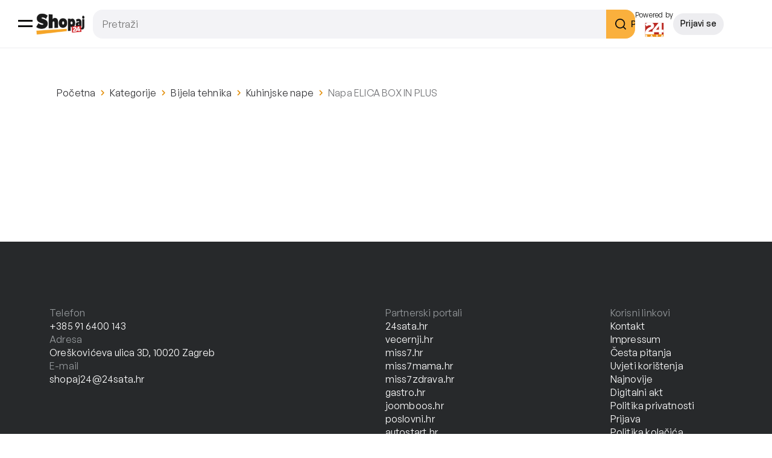

--- FILE ---
content_type: text/html; charset=UTF-8
request_url: https://shopaj24.hr/ponuda/napa-elica-box-in-plus/
body_size: 24880
content:
<!DOCTYPE html>
<html lang="en-US">

<head>
    <meta charset="UTF-8">
    <meta name="viewport" content="width=device-width, initial-scale=1.0">
    <title>Napa ELICA BOX IN PLUS - Najbolje ponude - Shopaj24</title>

    <script>history.scrollRestoration = "manual"</script>
    <script crossorigin src="https://unpkg.com/react@18/umd/react.development.js"></script>
    <script crossorigin src="https://unpkg.com/react-dom@18/umd/react-dom.development.js"></script>
    <!-- Cookie Consent Code -->
    <script type="text/javascript">window.gdprAppliesGlobally=true;(function(){function a(e){if(!window.frames[e]){if(document.body&&document.body.firstChild){var t=document.body;var n=document.createElement("iframe");n.style.display="none";n.name=e;n.title=e;t.insertBefore(n,t.firstChild)}
        else{setTimeout(function(){a(e)},5)}}}function e(n,r,o,c,s){function e(e,t,n,a){if(typeof n!=="function"){return}if(!window[r]){window[r]=[]}var i=false;if(s){i=s(e,t,n)}if(!i){window[r].push({command:e,parameter:t,callback:n,version:a})}}e.stub=true;function t(a){if(!window[n]||window[n].stub!==true){return}if(!a.data){return}
            var i=typeof a.data==="string";var e;try{e=i?JSON.parse(a.data):a.data}catch(t){return}if(e[o]){var r=e[o];window[n](r.command,r.parameter,function(e,t){var n={};n[c]={returnValue:e,success:t,callId:r.callId};a.source.postMessage(i?JSON.stringify(n):n,"*")},r.version)}}
            if(typeof window[n]!=="function"){window[n]=e;if(window.addEventListener){window.addEventListener("message",t,false)}else{window.attachEvent("onmessage",t)}}}e("__tcfapi","__tcfapiBuffer","__tcfapiCall","__tcfapiReturn");a("__tcfapiLocator");(function(e){
            var t=document.createElement("script");t.id="spcloader";t.type="text/javascript";t.async=true;t.src="https://sdk.privacy-center.org/"+e+"/loader.js?target="+document.location.hostname;t.charset="utf-8";var n=document.getElementsByTagName("script")[0];n.parentNode.insertBefore(t,n)})("49e2dd21-509f-4e31-9f4e-34808af3cb36")})();</script>
    <!-- End Cookie Consent Code -->

    <!-- Google Analytics Code -->
    <script async src="https://www.googletagmanager.com/gtag/js?id=UA-98786130-12"></script>
    <script>
        window.dataLayer = window.dataLayer || [];
        function gtag(){dataLayer.push(arguments);}
        gtag('js', new Date());
        gtag('config', 'UA-98786130-12', { 'custom_map': {'dimension1': 'ime_partnera'} });
    </script>
    <!-- End Google Analytics Code -->

    <!-- Facebook Pixel Code -->
    <script>!function(f,b,e,v,n,t,s){if(f.fbq)return;n=f.fbq=function(){n.callMethod?n.callMethod.apply(n,arguments):n.queue.push(arguments)};if(!f._fbq)f._fbq=n;n.push=n;n.loaded=!0;n.version='2.0';n.queue=[];t=b.createElement(e);t.async=!0;t.src=v;s=b.getElementsByTagName(e)[0];s.parentNode.insertBefore(t,s)}(window, document,'script','https://connect.facebook.net/en_US/fbevents.js');fbq('init', '483809338409288');fbq('track', 'PageView');</script>
    <noscript><img height="1" width="1" style="display:none"src="https://www.facebook.com/tr?id=483809338409288&ev=PageView&noscript=1"/></noscript>
    <!-- End Facebook Pixel Code -->

    <!-- U Head.txt fajlu se nalazi kod kojeg trebate staviti u <head> -->
  

<!-- EZ2 Code START -->
<script async src="//www.ezojs.com/ezoic/sa.min.js"></script>
<script>
	window.ezstandalone = window.ezstandalone || {};
    ezstandalone.cmd = ezstandalone.cmd || [];
    ezstandalone.cmd.push(function() {
        ezstandalone.enableConsent();
        ezstandalone.define(103, 104, 105, 106, 107, 108, 109, 110, 111, 112);
        ezstandalone.enable();
        ezstandalone.display();
	});
</script>
<!-- EZ2 Code END -->

<!-- Doubleclick Adserver Code START -->
<script async src="https://www.googletagservices.com/tag/js/gpt.js"></script>
<script async src="https://securepubads.g.doubleclick.net/tag/js/gpt.js"></script>
<script type="text/javascript">
        window.googletag = window.googletag || { cmd: [] };
        // function detectmob() {
        //     var width = window.innerWidth || document.documentElement.clientWidth || document.body.clientWidth;
        //     if (width <= 1200) {
        //         return true;
        //     } else {
        //         return false;
        //     }
        // }
        googletag.cmd.push(function () {
        // if (detectmob() == false) {            //Desktop oglasi
				googletag.defineSlot('/18981092/SHOPAJ24_Rectangle', [[300, 100], [300, 250], [250, 250]], 'div-gpt-ad-1714305251798-0').addService(googletag.pubads());
				googletag.defineSlot('/18981092/SHOPAJ24/SHOPAJ24_rectangle_half_page', [[300, 250], [250, 250], [320, 50], [300, 600], [120, 600], [160, 600], [300, 100], [300, 1050]], 'div-gpt-ad-1714305471581-0').addService(googletag.pubads());
				googletag.defineSlot('/18981092/SHOPAJ24/SHOPAJ24_billboard_1', [[970, 500], [300, 100], [728, 90], [320, 50], [970, 90], [250, 250], [300, 250], [300, 150], [300, 600], [320, 100], [468, 60], [970, 250], [336, 280], [580, 400]], 'div-gpt-ad-1714305552074-0').addService(googletag.pubads());
				googletag.defineSlot('/18981092/SHOPAJ24/SHOPAJ24_billboard_2', [[320, 100], [300, 150], [300, 250], [250, 250], [300, 600], [320, 50], [970, 90], [728, 90], [970, 500], [300, 100], [580, 400], [336, 280], [970, 250], [468, 60]], 'div-gpt-ad-1714305575366-0').addService(googletag.pubads());
				googletag.defineSlot('/18981092/SHOPAJ24/SHOPAJ24_billboard_3', [[250, 250], [336, 280], [300, 150], [970, 500], [468, 60], [970, 250], [320, 100], [580, 400], [300, 100], [300, 250], [728, 90], [300, 600], [320, 50], [970, 90]], 'div-gpt-ad-1714305591980-0').addService(googletag.pubads());
				googletag.defineSlot('/18981092/SHOPAJ24_billboard_4', [[468, 60], [970, 90], [250, 250], [300, 250], [320, 50], [970, 500], [300, 100], [336, 280], [580, 400], [970, 250], [320, 100], [300, 600], [728, 90], [300, 150]], 'div-gpt-ad-1714305610119-0').addService(googletag.pubads());
				googletag.defineOutOfPageSlot('/18981092/SHOPAJ24/SHOPAJ24_AIO_1', 'div-gpt-ad-1714305696628-0').addService(googletag.pubads());
        // } else {
            //Mobile oglasi
				googletag.defineSlot('/18981092/SHOPAJ24/SHOPAJ24m_rectangle_1', [[300, 1050], [320, 100], [120, 600], [250, 250], [160, 600], [300, 100], [300, 250], [300, 600], [320, 50]], 'div-gpt-ad-1714305814445-0').addService(googletag.pubads());
				googletag.defineSlot('/18981092/SHOPAJ24/SHOPAJ24m_rectangle_2', [[120, 600], [300, 1050], [320, 100], [250, 250], [160, 600], [300, 100], [300, 250], [300, 600], [320, 50]], 'div-gpt-ad-1714305830752-0').addService(googletag.pubads());
				googletag.defineSlot('/18981092/SHOPAJ24/SHOPAJ24m_rectangle_3', [[300, 250], [250, 250], [320, 50], [300, 600], [320, 100], [120, 600], [160, 600], [300, 100], [300, 1050]], 'div-gpt-ad-1714305848811-0').addService(googletag.pubads());
				googletag.defineSlot('/18981092/SHOPAJ24m_rectangle_2', [[250, 250], [120, 600], [320, 100], [300, 1050], [300, 100], [160, 600], [300, 250], [300, 600], [320, 50]], 'div-gpt-ad-1714305866075-0').addService(googletag.pubads());
				googletag.defineOutOfPageSlot('/18981092/SHOPAJ24/SHOPAJ24m_AIO_1', 'div-gpt-ad-1714305913201-0').addService(googletag.pubads());
        // }
        googletag.pubads().setTargeting('site', 'shopaj24.hr').setTargeting('section', 'Kuhinjske nape').setTargeting('articleID', '1083879');
        googletag.pubads().enableSingleRequest();
        googletag.pubads().collapseEmptyDivs();
        googletag.enableServices();
    });
</script>
<!-- Doubleclick Adserver Code END -->
    <meta name='robots' content='index, follow, max-image-preview:large, max-snippet:-1, max-video-preview:-1' />

	<!-- This site is optimized with the Yoast SEO Premium plugin v26.0 (Yoast SEO v26.0) - https://yoast.com/wordpress/plugins/seo/ -->
	<meta name="description" content="Veličina: 60 – 90 – 120 cm Opcije rada: Na odvod, filtrirajuća Završna obrada: Plemeniti čelik + bijelo staklo Rasvjeta: Tip Led 2×2,5 W Intenzitet: 381" />
	<link rel="canonical" href="https://shopaj24.hr/ponuda/napa-elica-box-in-plus/" />
	<meta property="og:locale" content="en_US" />
	<meta property="og:type" content="article" />
	<meta property="og:title" content="Napa ELICA BOX IN PLUS - Najbolje ponude - Shopaj24" />
	<meta property="og:description" content="Veličina: 60 – 90 – 120 cm Opcije rada: Na odvod, filtrirajuća Završna obrada: Plemeniti čelik + bijelo staklo Rasvjeta: Tip Led 2×2,5 W Intenzitet: 381" />
	<meta property="og:url" content="https://shopaj24.hr/ponuda/napa-elica-box-in-plus/" />
	<meta property="og:site_name" content="Najbolje ponude - Shopaj24" />
	<meta property="article:publisher" content="https://web.facebook.com/24sata" />
	<meta property="article:modified_time" content="2024-05-06T11:52:32+00:00" />
	<meta property="og:image" content="https://shopaj24.hr/wp-content/uploads/2024/04/fbcardlogo.png" />
	<meta property="og:image:width" content="1514" />
	<meta property="og:image:height" content="658" />
	<meta property="og:image:type" content="image/png" />
	<meta name="twitter:card" content="summary_large_image" />
	<meta name="twitter:site" content="@24sata_HR" />
	<script type="application/ld+json" class="yoast-schema-graph">{"@context":"https://schema.org","@graph":[{"@type":"AdvertiserContentArticle","@id":"https://shopaj24.hr/ponuda/napa-elica-box-in-plus/#article","isPartOf":{"@id":"https://shopaj24.hr/ponuda/napa-elica-box-in-plus/"},"author":{"name":"SG Forma d.o.o.","@id":"https://shopaj24.hr/#/schema/person/4dfe603465aa5002daf68351cc47180f"},"headline":"Napa ELICA BOX IN PLUS","datePublished":"2022-12-10T11:52:56+00:00","dateModified":"2024-05-06T11:52:32+00:00","mainEntityOfPage":{"@id":"https://shopaj24.hr/ponuda/napa-elica-box-in-plus/"},"wordCount":65,"publisher":{"@id":"https://shopaj24.hr/#organization"},"image":{"@id":"https://shopaj24.hr/ponuda/napa-elica-box-in-plus/#primaryimage"},"thumbnailUrl":"","inLanguage":"en-US"},{"@type":["WebPage","ItemPage"],"@id":"https://shopaj24.hr/ponuda/napa-elica-box-in-plus/","url":"https://shopaj24.hr/ponuda/napa-elica-box-in-plus/","name":"Napa ELICA BOX IN PLUS - Najbolje ponude - Shopaj24","isPartOf":{"@id":"https://shopaj24.hr/#website"},"primaryImageOfPage":{"@id":"https://shopaj24.hr/ponuda/napa-elica-box-in-plus/#primaryimage"},"image":{"@id":"https://shopaj24.hr/ponuda/napa-elica-box-in-plus/#primaryimage"},"thumbnailUrl":"","datePublished":"2022-12-10T11:52:56+00:00","dateModified":"2024-05-06T11:52:32+00:00","description":"Veličina: 60 – 90 – 120 cm Opcije rada: Na odvod, filtrirajuća Završna obrada: Plemeniti čelik + bijelo staklo Rasvjeta: Tip Led 2×2,5 W Intenzitet: 381","breadcrumb":{"@id":"https://shopaj24.hr/ponuda/napa-elica-box-in-plus/#breadcrumb"},"inLanguage":"en-US","potentialAction":[{"@type":"ReadAction","target":["https://shopaj24.hr/ponuda/napa-elica-box-in-plus/"]}]},{"@type":"ImageObject","inLanguage":"en-US","@id":"https://shopaj24.hr/ponuda/napa-elica-box-in-plus/#primaryimage","url":"","contentUrl":""},{"@type":"BreadcrumbList","@id":"https://shopaj24.hr/ponuda/napa-elica-box-in-plus/#breadcrumb","itemListElement":[{"@type":"ListItem","position":1,"name":"Listings","item":"https://shopaj24.hr/ponuda/"},{"@type":"ListItem","position":2,"name":"Napa ELICA BOX IN PLUS"}]},{"@type":"WebSite","@id":"https://shopaj24.hr/#website","url":"https://shopaj24.hr/","name":"Najbolje ponude - Shopaj24","description":"","publisher":{"@id":"https://shopaj24.hr/#organization"},"potentialAction":[{"@type":"SearchAction","target":{"@type":"EntryPoint","urlTemplate":"https://shopaj24.hr/?s={search_term_string}"},"query-input":{"@type":"PropertyValueSpecification","valueRequired":true,"valueName":"search_term_string"}}],"inLanguage":"en-US"},{"@type":"Organization","@id":"https://shopaj24.hr/#organization","name":"24sata d.o.o.","url":"https://shopaj24.hr/","logo":{"@type":"ImageObject","inLanguage":"en-US","@id":"https://shopaj24.hr/#/schema/logo/image/","url":"https://shopaj24.hr/wp-content/uploads/2024/04/24satalogo.jpg","contentUrl":"https://shopaj24.hr/wp-content/uploads/2024/04/24satalogo.jpg","width":221,"height":179,"caption":"24sata d.o.o."},"image":{"@id":"https://shopaj24.hr/#/schema/logo/image/"},"sameAs":["https://web.facebook.com/24sata","https://x.com/24sata_HR","https://www.instagram.com/shopaj24/","https://www.linkedin.com/company/shopaj24/","https://www.youtube.com/user/24sata"]},{"@type":"Person","@id":"https://shopaj24.hr/#/schema/person/4dfe603465aa5002daf68351cc47180f","name":"SG Forma d.o.o.","image":{"@type":"ImageObject","inLanguage":"en-US","@id":"https://shopaj24.hr/#/schema/person/image/","url":"https://shopaj24.hr/wp-content/uploads/2025/06/BLANCO-logo_300x250-96x96.jpg","contentUrl":"https://shopaj24.hr/wp-content/uploads/2025/06/BLANCO-logo_300x250-96x96.jpg","caption":"SG Forma d.o.o."},"description":"Povijest tvrtke Tvrtka SG FORMA d.o.o. Zagreb osnovana je 1996. godine. Unatoč teškoćama i nestabilnim tržišnim uvjetima sve ove godine ostvarili smo poslovni rast tvrtke i dobit. Trenutno zapošljavamo 14 radnika. Danas smo zastupnici i distributeri za Hrvatsku dva svjetski poznata proizvođača sudopera, pipa te napa, a to su BLANCO i ELICA. Tvrtka BLANCO je njemački proizvođač sudopera, pipa i sustava za odvajanje otpada. U svojoj djelatnosti je vodeći proizvođač u Europi s više od 90 godina tradicije, te zapošljava oko 1200 radnika. Roba se proizvodi isključivo u Njemačkoj kako bi se osigurao kontinuitet kvalitete po kojem je BLANCO prepoznatljiv kao premium brand na tržištu. Izvozi u preko 120 zemalja svijeta, te je dobitnik niza priznanja za inovacije, dizajn i kvalitetu proizvoda. BLANCO je prepoznat po svojoj kvaliteti i na hrvatskom tržištu, tako da smo dobavljači velikih maloprodajnih lanaca namještaja, sanitarnom opremom, drvnih centara, specijaliziranih proizvođača kuhinja te stolara. Tvrtka ELICA je talijanski proizvođač napa osnovan 1972. godine. U četiri desetljeća rada najveći dio proizvodnje odnosi se na proizvodnju napa za velike svjetske proizvođače bijele tehnike. Jedini u Europi imaju proizvodnju motora za nape. Zapošljavaju oko 3000 radnika. Nape se proizvode u Italiji i Poljskoj. Posljednje desetljeće razvijaju vlastiti brand napa ELICA, te zbog konkurentnosti i dizajna povećavaju tržišni udio u prodaji napa. Naša tvrtka nape prodaje svim kupcima koji su ujedno i kupci branda BLANCO.","sameAs":["https://sgforma.hr","https://www.facebook.com/bl.sga/"],"url":"https://shopaj24.hr/author/sg-forma/"}]}</script>
	<!-- / Yoast SEO Premium plugin. -->


<link rel="alternate" title="oEmbed (JSON)" type="application/json+oembed" href="https://shopaj24.hr/wp-json/oembed/1.0/embed?url=https%3A%2F%2Fshopaj24.hr%2Fponuda%2Fnapa-elica-box-in-plus%2F" />
<link rel="alternate" title="oEmbed (XML)" type="text/xml+oembed" href="https://shopaj24.hr/wp-json/oembed/1.0/embed?url=https%3A%2F%2Fshopaj24.hr%2Fponuda%2Fnapa-elica-box-in-plus%2F&#038;format=xml" />
<style id='wp-img-auto-sizes-contain-inline-css' type='text/css'>
img:is([sizes=auto i],[sizes^="auto," i]){contain-intrinsic-size:3000px 1500px}
/*# sourceURL=wp-img-auto-sizes-contain-inline-css */
</style>
<style id='wp-emoji-styles-inline-css' type='text/css'>

	img.wp-smiley, img.emoji {
		display: inline !important;
		border: none !important;
		box-shadow: none !important;
		height: 1em !important;
		width: 1em !important;
		margin: 0 0.07em !important;
		vertical-align: -0.1em !important;
		background: none !important;
		padding: 0 !important;
	}
/*# sourceURL=wp-emoji-styles-inline-css */
</style>
<link rel='stylesheet' id='block-styles-css' href='https://shopaj24.hr/wp-content/themes/shopaj/dist/main.css?ver=1737453406' type='text/css' media='all' />
<link rel='stylesheet' id='component-styles-css' href='https://shopaj24.hr/wp-content/plugins/shopaj-blocks/build/shared/style-index.css?ver=1737453388' type='text/css' media='all' />
<link rel='stylesheet' id='contact-form-7-css' href='https://shopaj24.hr/wp-content/plugins/contact-form-7/includes/css/styles.css?ver=6.1.1' type='text/css' media='all' />
<link rel='stylesheet' id='snapping-css' href='https://shopaj24.hr/wp-content/plugins/block-editor-bootstrap-blocks/assets/css/snapping.css?ver=5.2.3' type='text/css' media='all' />
<link rel='stylesheet' id='url-shortify-css' href='https://shopaj24.hr/wp-content/plugins/url-shortify-premium/lite/dist/styles/url-shortify.css?ver=1.10.8' type='text/css' media='all' />
<link rel='stylesheet' id='style-css' href='https://shopaj24.hr/wp-content/themes/shopaj/dist/main.css?ver=1737453406' type='text/css' media='all' />
<link rel='stylesheet' id='um_modal-css' href='https://shopaj24.hr/wp-content/plugins/ultimate-member/assets/css/um-modal.css?ver=2.10.5' type='text/css' media='all' />
<link rel='stylesheet' id='um_ui-css' href='https://shopaj24.hr/wp-content/plugins/ultimate-member/assets/libs/jquery-ui/jquery-ui.css?ver=1.13.2' type='text/css' media='all' />
<link rel='stylesheet' id='um_tipsy-css' href='https://shopaj24.hr/wp-content/plugins/ultimate-member/assets/libs/tipsy/tipsy.css?ver=1.0.0a' type='text/css' media='all' />
<link rel='stylesheet' id='um_raty-css' href='https://shopaj24.hr/wp-content/plugins/ultimate-member/assets/libs/raty/um-raty.css?ver=2.6.0' type='text/css' media='all' />
<link rel='stylesheet' id='select2-css' href='https://shopaj24.hr/wp-content/plugins/ultimate-member/assets/libs/select2/select2.css?ver=4.0.13' type='text/css' media='all' />
<link rel='stylesheet' id='um_fileupload-css' href='https://shopaj24.hr/wp-content/plugins/ultimate-member/assets/css/um-fileupload.css?ver=2.10.5' type='text/css' media='all' />
<link rel='stylesheet' id='um_confirm-css' href='https://shopaj24.hr/wp-content/plugins/ultimate-member/assets/libs/um-confirm/um-confirm.css?ver=1.0' type='text/css' media='all' />
<link rel='stylesheet' id='um_datetime-css' href='https://shopaj24.hr/wp-content/plugins/ultimate-member/assets/libs/pickadate/default.css?ver=3.6.2' type='text/css' media='all' />
<link rel='stylesheet' id='um_datetime_date-css' href='https://shopaj24.hr/wp-content/plugins/ultimate-member/assets/libs/pickadate/default.date.css?ver=3.6.2' type='text/css' media='all' />
<link rel='stylesheet' id='um_datetime_time-css' href='https://shopaj24.hr/wp-content/plugins/ultimate-member/assets/libs/pickadate/default.time.css?ver=3.6.2' type='text/css' media='all' />
<link rel='stylesheet' id='um_fonticons_ii-css' href='https://shopaj24.hr/wp-content/plugins/ultimate-member/assets/libs/legacy/fonticons/fonticons-ii.css?ver=2.10.5' type='text/css' media='all' />
<link rel='stylesheet' id='um_fonticons_fa-css' href='https://shopaj24.hr/wp-content/plugins/ultimate-member/assets/libs/legacy/fonticons/fonticons-fa.css?ver=2.10.5' type='text/css' media='all' />
<link rel='stylesheet' id='um_fontawesome-css' href='https://shopaj24.hr/wp-content/plugins/ultimate-member/assets/css/um-fontawesome.css?ver=6.5.2' type='text/css' media='all' />
<link rel='stylesheet' id='um_common-css' href='https://shopaj24.hr/wp-content/plugins/ultimate-member/assets/css/common.css?ver=2.10.5' type='text/css' media='all' />
<link rel='stylesheet' id='um_responsive-css' href='https://shopaj24.hr/wp-content/plugins/ultimate-member/assets/css/um-responsive.css?ver=2.10.5' type='text/css' media='all' />
<link rel='stylesheet' id='um_styles-css' href='https://shopaj24.hr/wp-content/plugins/ultimate-member/assets/css/um-styles.css?ver=2.10.5' type='text/css' media='all' />
<link rel='stylesheet' id='um_crop-css' href='https://shopaj24.hr/wp-content/plugins/ultimate-member/assets/libs/cropper/cropper.css?ver=1.6.1' type='text/css' media='all' />
<link rel='stylesheet' id='um_profile-css' href='https://shopaj24.hr/wp-content/plugins/ultimate-member/assets/css/um-profile.css?ver=2.10.5' type='text/css' media='all' />
<link rel='stylesheet' id='um_account-css' href='https://shopaj24.hr/wp-content/plugins/ultimate-member/assets/css/um-account.css?ver=2.10.5' type='text/css' media='all' />
<link rel='stylesheet' id='um_misc-css' href='https://shopaj24.hr/wp-content/plugins/ultimate-member/assets/css/um-misc.css?ver=2.10.5' type='text/css' media='all' />
<link rel='stylesheet' id='um_default_css-css' href='https://shopaj24.hr/wp-content/plugins/ultimate-member/assets/css/um-old-default.css?ver=2.10.5' type='text/css' media='all' />
<link rel='stylesheet' id='bootstrap-blocks-css' href='https://shopaj24.hr/wp-content/plugins/block-editor-bootstrap-blocks/build/style-index.css?ver=1758828845' type='text/css' media='all' />
<script type="text/javascript" src="https://shopaj24.hr/wp-includes/js/jquery/jquery.js?ver=3.7.1" id="jquery-core-js"></script>
<script type="text/javascript" src="https://shopaj24.hr/wp-includes/js/jquery/jquery-migrate.js?ver=3.4.1" id="jquery-migrate-js"></script>
<script type="text/javascript" id="url-shortify-js-extra">
/* <![CDATA[ */
var usParams = {"ajaxurl":"https://shopaj24.hr/wp-admin/admin-ajax.php"};
//# sourceURL=url-shortify-js-extra
/* ]]> */
</script>
<script type="text/javascript" src="https://shopaj24.hr/wp-content/plugins/url-shortify-premium/lite/dist/scripts/url-shortify.js?ver=1.10.8" id="url-shortify-js"></script>
<script type="text/javascript" src="https://shopaj24.hr/wp-content/plugins/ultimate-member/assets/js/um-gdpr.js?ver=2.10.5" id="um-gdpr-js"></script>
<link rel="https://api.w.org/" href="https://shopaj24.hr/wp-json/" /><link rel="alternate" title="JSON" type="application/json" href="https://shopaj24.hr/wp-json/wp/v2/listings/1083879" /><link rel="EditURI" type="application/rsd+xml" title="RSD" href="https://shopaj24.hr/xmlrpc.php?rsd" />
<meta name="generator" content="WordPress 6.9" />
<link rel='shortlink' href='https://shopaj24.hr/?p=1083879' />
<link rel="apple-touch-icon" sizes="180x180" href="/wp-content/uploads/fbrfg/apple-touch-icon.png">
<link rel="icon" type="image/png" sizes="32x32" href="/wp-content/uploads/fbrfg/favicon-32x32.png">
<link rel="icon" type="image/png" sizes="16x16" href="/wp-content/uploads/fbrfg/favicon-16x16.png">
<link rel="manifest" href="/wp-content/uploads/fbrfg/site.webmanifest">
<link rel="mask-icon" href="/wp-content/uploads/fbrfg/safari-pinned-tab.svg" color="#f4a826">
<link rel="shortcut icon" href="/wp-content/uploads/fbrfg/favicon.ico">
<meta name="msapplication-TileColor" content="#ffffff">
<meta name="msapplication-config" content="/wp-content/uploads/fbrfg/browserconfig.xml">
<meta name="theme-color" content="#ffffff"><style>.shorten_url { 
	   padding: 10px 10px 10px 10px ; 
	   border: 1px solid #AAAAAA ; 
	   background-color: #EEEEEE ;
}</style>		<style type="text/css" id="wp-custom-css">
			body.page-id-527878 .container ul,li {
	    list-style-position: inside;
}

shwp-featured-categories-marketplace .featured_categories .category__image {
	object-fit: cover !important;
}		</style>
		<script>document.addEventListener("readystatechange",function(){var e,t;"interactive"==document.readyState&&((e=document.createElement("div")).className="container",(t=document.createElement("div")).className="bs-offset-helper",e.appendChild(t),document.body.appendChild(e),setTimeout(function(){document.documentElement.style.setProperty("--bs-offset",document.querySelector(".bs-offset-helper").getBoundingClientRect().left+"px")},1))},!0);var bsOffsetTimer="";window.addEventListener("resize",function(){clearTimeout(bsOffsetTimer),bsOffsetTimer=setTimeout(function(){document.documentElement.style.setProperty("--bs-offset",document.querySelector(".bs-offset-helper").getBoundingClientRect().left+"px")},100)},!0);</script><style id='wp-block-paragraph-inline-css' type='text/css'>
.is-small-text{
  font-size:.875em;
}

.is-regular-text{
  font-size:1em;
}

.is-large-text{
  font-size:2.25em;
}

.is-larger-text{
  font-size:3em;
}

.has-drop-cap:not(:focus):first-letter{
  float:left;
  font-size:8.4em;
  font-style:normal;
  font-weight:100;
  line-height:.68;
  margin:.05em .1em 0 0;
  text-transform:uppercase;
}

body.rtl .has-drop-cap:not(:focus):first-letter{
  float:none;
  margin-left:.1em;
}

p.has-drop-cap.has-background{
  overflow:hidden;
}

:root :where(p.has-background){
  padding:1.25em 2.375em;
}

:where(p.has-text-color:not(.has-link-color)) a{
  color:inherit;
}

p.has-text-align-left[style*="writing-mode:vertical-lr"],p.has-text-align-right[style*="writing-mode:vertical-rl"]{
  rotate:180deg;
}
/*# sourceURL=https://shopaj24.hr/wp-includes/blocks/paragraph/style.css */
</style>
<style id='wp-block-spacer-inline-css' type='text/css'>
.wp-block-spacer{
  clear:both;
}
/*# sourceURL=https://shopaj24.hr/wp-includes/blocks/spacer/style.css */
</style>
<style id='shopaj24-banner-style-inline-css' type='text/css'>
/*!**********************************************************************************************************************************************************************************************************************************************!*\
  !*** css ./node_modules/css-loader/dist/cjs.js??ruleSet[1].rules[4].use[1]!./node_modules/postcss-loader/dist/cjs.js??ruleSet[1].rules[4].use[2]!./node_modules/sass-loader/dist/cjs.js??ruleSet[1].rules[4].use[3]!./src/banner/style.scss ***!
  \**********************************************************************************************************************************************************************************************************************************************/
.banner__dd {
  display: block;
}
.banner__mm {
  display: none;
}
.banner__container {
  display: grid;
  place-content: center;
  margin: auto;
  max-width: var(--desktop-width);
}
@media (max-width: 1200px) {
  .banner__container {
    max-width: var(--mobile-width);
  }
  .banner__container .banner__dd {
    display: none;
  }
  .banner__container .banner__mm {
    display: block;
  }
}
.banner__mobile-only {
  max-width: var(--mobile-width);
}
.banner__mobile-only .banner__dd {
  display: none;
}
.banner__mobile-only .banner__mm {
  display: block;
}

/*# sourceMappingURL=style-index.css.map*/
/*# sourceURL=https://shopaj24.hr/wp-content/plugins/shopaj-blocks/build/banner/style-index.css */
</style>
<style id='shopaj24-breadcrumbs-style-inline-css' type='text/css'>
/*!***************************************************************************************************************************************************************************************************************************************************!*\
  !*** css ./node_modules/css-loader/dist/cjs.js??ruleSet[1].rules[4].use[1]!./node_modules/postcss-loader/dist/cjs.js??ruleSet[1].rules[4].use[2]!./node_modules/sass-loader/dist/cjs.js??ruleSet[1].rules[4].use[3]!./src/breadcrumbs/style.scss ***!
  \***************************************************************************************************************************************************************************************************************************************************/
.breadcrumbs {
  display: flex;
  margin: 32px 0 24px;
  scrollbar-width: none;
  -ms-overflow-style: none;
}
@media (max-width: 767px) {
  .breadcrumbs {
    overflow-x: scroll;
    padding-right: 10px;
  }
  .breadcrumbs__container {
    position: relative;
  }
  .breadcrumbs::before, .breadcrumbs::after {
    content: "";
    pointer-events: none;
    position: absolute;
    height: calc(100% - 32px - 24px);
    width: 53px;
    opacity: 1;
    transition: opacity 0.3s ease;
  }
  .breadcrumbs::before {
    left: 0;
    background: linear-gradient(89.4deg, #ffffff 10.06%, rgba(255, 255, 255, 0) 99.4%);
  }
  .breadcrumbs::after {
    right: 0;
    background: linear-gradient(-89.4deg, #ffffff 10.06%, rgba(255, 255, 255, 0) 99.4%);
  }
  .breadcrumbs.breadcrumbs--left::before {
    opacity: 0;
  }
  .breadcrumbs.breadcrumbs--right::after {
    opacity: 0;
  }
}
.breadcrumbs .category {
  display: flex;
  align-items: center;
}
.breadcrumbs .category img {
  margin: 0 4px;
}
.breadcrumbs .category a {
  text-decoration: none;
  font-family: "GeneralSans", sans-serif !important;
  font-weight: 400 !important;
  font-style: normal !important;
  font-size: 16px !important;
  line-height: 22px !important;
  letter-spacing: 0.2px !important;
  color: #313134;
  text-wrap: nowrap;
  white-space: nowrap;
}
@media (max-width: 767px) {
  .breadcrumbs .category a {
    font-size: 16px !important;
    line-height: 22px !important;
  }
}
.breadcrumbs .category:last-child a {
  color: #727376;
  pointer-events: none;
}
.breadcrumbs::-webkit-scrollbar {
  display: none;
}

/*# sourceMappingURL=style-index.css.map*/
/*# sourceURL=https://shopaj24.hr/wp-content/plugins/shopaj-blocks/build/breadcrumbs/style-index.css */
</style>
<link rel='stylesheet' id='shopaj24-listing-style-css' href='https://shopaj24.hr/wp-content/plugins/shopaj-blocks/build/listing/style-index.css?ver=1737453391' type='text/css' media='all' />
<style id='shopaj24-partner-listings-style-inline-css' type='text/css'>
/*!********************************************************************************************************************************************************************************************************************************************************!*\
  !*** css ./node_modules/css-loader/dist/cjs.js??ruleSet[1].rules[4].use[1]!./node_modules/postcss-loader/dist/cjs.js??ruleSet[1].rules[4].use[2]!./node_modules/sass-loader/dist/cjs.js??ruleSet[1].rules[4].use[3]!./src/partner-listings/style.scss ***!
  \********************************************************************************************************************************************************************************************************************************************************/
/**
 * The following styles get applied both on the front of your site
 * and in the editor.
 *
 * Replace them with your own styles or remove the file completely.
 */

/*# sourceMappingURL=style-index.css.map*/
/*# sourceURL=https://shopaj24.hr/wp-content/plugins/shopaj-blocks/build/partner-listings/style-index.css */
</style>
<style id='global-styles-inline-css' type='text/css'>
:root{--wp--preset--aspect-ratio--square: 1;--wp--preset--aspect-ratio--4-3: 4/3;--wp--preset--aspect-ratio--3-4: 3/4;--wp--preset--aspect-ratio--3-2: 3/2;--wp--preset--aspect-ratio--2-3: 2/3;--wp--preset--aspect-ratio--16-9: 16/9;--wp--preset--aspect-ratio--9-16: 9/16;--wp--preset--color--black: #000000;--wp--preset--color--cyan-bluish-gray: #abb8c3;--wp--preset--color--white: #ffffff;--wp--preset--color--pale-pink: #f78da7;--wp--preset--color--vivid-red: #cf2e2e;--wp--preset--color--luminous-vivid-orange: #ff6900;--wp--preset--color--luminous-vivid-amber: #fcb900;--wp--preset--color--light-green-cyan: #7bdcb5;--wp--preset--color--vivid-green-cyan: #00d084;--wp--preset--color--pale-cyan-blue: #8ed1fc;--wp--preset--color--vivid-cyan-blue: #0693e3;--wp--preset--color--vivid-purple: #9b51e0;--wp--preset--gradient--vivid-cyan-blue-to-vivid-purple: linear-gradient(135deg,rgb(6,147,227) 0%,rgb(155,81,224) 100%);--wp--preset--gradient--light-green-cyan-to-vivid-green-cyan: linear-gradient(135deg,rgb(122,220,180) 0%,rgb(0,208,130) 100%);--wp--preset--gradient--luminous-vivid-amber-to-luminous-vivid-orange: linear-gradient(135deg,rgb(252,185,0) 0%,rgb(255,105,0) 100%);--wp--preset--gradient--luminous-vivid-orange-to-vivid-red: linear-gradient(135deg,rgb(255,105,0) 0%,rgb(207,46,46) 100%);--wp--preset--gradient--very-light-gray-to-cyan-bluish-gray: linear-gradient(135deg,rgb(238,238,238) 0%,rgb(169,184,195) 100%);--wp--preset--gradient--cool-to-warm-spectrum: linear-gradient(135deg,rgb(74,234,220) 0%,rgb(151,120,209) 20%,rgb(207,42,186) 40%,rgb(238,44,130) 60%,rgb(251,105,98) 80%,rgb(254,248,76) 100%);--wp--preset--gradient--blush-light-purple: linear-gradient(135deg,rgb(255,206,236) 0%,rgb(152,150,240) 100%);--wp--preset--gradient--blush-bordeaux: linear-gradient(135deg,rgb(254,205,165) 0%,rgb(254,45,45) 50%,rgb(107,0,62) 100%);--wp--preset--gradient--luminous-dusk: linear-gradient(135deg,rgb(255,203,112) 0%,rgb(199,81,192) 50%,rgb(65,88,208) 100%);--wp--preset--gradient--pale-ocean: linear-gradient(135deg,rgb(255,245,203) 0%,rgb(182,227,212) 50%,rgb(51,167,181) 100%);--wp--preset--gradient--electric-grass: linear-gradient(135deg,rgb(202,248,128) 0%,rgb(113,206,126) 100%);--wp--preset--gradient--midnight: linear-gradient(135deg,rgb(2,3,129) 0%,rgb(40,116,252) 100%);--wp--preset--font-size--small: 13px;--wp--preset--font-size--medium: 20px;--wp--preset--font-size--large: 36px;--wp--preset--font-size--x-large: 42px;--wp--preset--spacing--20: 0.44rem;--wp--preset--spacing--30: 0.67rem;--wp--preset--spacing--40: 1rem;--wp--preset--spacing--50: 1.5rem;--wp--preset--spacing--60: 2.25rem;--wp--preset--spacing--70: 3.38rem;--wp--preset--spacing--80: 5.06rem;--wp--preset--shadow--natural: 6px 6px 9px rgba(0, 0, 0, 0.2);--wp--preset--shadow--deep: 12px 12px 50px rgba(0, 0, 0, 0.4);--wp--preset--shadow--sharp: 6px 6px 0px rgba(0, 0, 0, 0.2);--wp--preset--shadow--outlined: 6px 6px 0px -3px rgb(255, 255, 255), 6px 6px rgb(0, 0, 0);--wp--preset--shadow--crisp: 6px 6px 0px rgb(0, 0, 0);}:where(.is-layout-flex){gap: 0.5em;}:where(.is-layout-grid){gap: 0.5em;}body .is-layout-flex{display: flex;}.is-layout-flex{flex-wrap: wrap;align-items: center;}.is-layout-flex > :is(*, div){margin: 0;}body .is-layout-grid{display: grid;}.is-layout-grid > :is(*, div){margin: 0;}:where(.wp-block-columns.is-layout-flex){gap: 2em;}:where(.wp-block-columns.is-layout-grid){gap: 2em;}:where(.wp-block-post-template.is-layout-flex){gap: 1.25em;}:where(.wp-block-post-template.is-layout-grid){gap: 1.25em;}.has-black-color{color: var(--wp--preset--color--black) !important;}.has-cyan-bluish-gray-color{color: var(--wp--preset--color--cyan-bluish-gray) !important;}.has-white-color{color: var(--wp--preset--color--white) !important;}.has-pale-pink-color{color: var(--wp--preset--color--pale-pink) !important;}.has-vivid-red-color{color: var(--wp--preset--color--vivid-red) !important;}.has-luminous-vivid-orange-color{color: var(--wp--preset--color--luminous-vivid-orange) !important;}.has-luminous-vivid-amber-color{color: var(--wp--preset--color--luminous-vivid-amber) !important;}.has-light-green-cyan-color{color: var(--wp--preset--color--light-green-cyan) !important;}.has-vivid-green-cyan-color{color: var(--wp--preset--color--vivid-green-cyan) !important;}.has-pale-cyan-blue-color{color: var(--wp--preset--color--pale-cyan-blue) !important;}.has-vivid-cyan-blue-color{color: var(--wp--preset--color--vivid-cyan-blue) !important;}.has-vivid-purple-color{color: var(--wp--preset--color--vivid-purple) !important;}.has-black-background-color{background-color: var(--wp--preset--color--black) !important;}.has-cyan-bluish-gray-background-color{background-color: var(--wp--preset--color--cyan-bluish-gray) !important;}.has-white-background-color{background-color: var(--wp--preset--color--white) !important;}.has-pale-pink-background-color{background-color: var(--wp--preset--color--pale-pink) !important;}.has-vivid-red-background-color{background-color: var(--wp--preset--color--vivid-red) !important;}.has-luminous-vivid-orange-background-color{background-color: var(--wp--preset--color--luminous-vivid-orange) !important;}.has-luminous-vivid-amber-background-color{background-color: var(--wp--preset--color--luminous-vivid-amber) !important;}.has-light-green-cyan-background-color{background-color: var(--wp--preset--color--light-green-cyan) !important;}.has-vivid-green-cyan-background-color{background-color: var(--wp--preset--color--vivid-green-cyan) !important;}.has-pale-cyan-blue-background-color{background-color: var(--wp--preset--color--pale-cyan-blue) !important;}.has-vivid-cyan-blue-background-color{background-color: var(--wp--preset--color--vivid-cyan-blue) !important;}.has-vivid-purple-background-color{background-color: var(--wp--preset--color--vivid-purple) !important;}.has-black-border-color{border-color: var(--wp--preset--color--black) !important;}.has-cyan-bluish-gray-border-color{border-color: var(--wp--preset--color--cyan-bluish-gray) !important;}.has-white-border-color{border-color: var(--wp--preset--color--white) !important;}.has-pale-pink-border-color{border-color: var(--wp--preset--color--pale-pink) !important;}.has-vivid-red-border-color{border-color: var(--wp--preset--color--vivid-red) !important;}.has-luminous-vivid-orange-border-color{border-color: var(--wp--preset--color--luminous-vivid-orange) !important;}.has-luminous-vivid-amber-border-color{border-color: var(--wp--preset--color--luminous-vivid-amber) !important;}.has-light-green-cyan-border-color{border-color: var(--wp--preset--color--light-green-cyan) !important;}.has-vivid-green-cyan-border-color{border-color: var(--wp--preset--color--vivid-green-cyan) !important;}.has-pale-cyan-blue-border-color{border-color: var(--wp--preset--color--pale-cyan-blue) !important;}.has-vivid-cyan-blue-border-color{border-color: var(--wp--preset--color--vivid-cyan-blue) !important;}.has-vivid-purple-border-color{border-color: var(--wp--preset--color--vivid-purple) !important;}.has-vivid-cyan-blue-to-vivid-purple-gradient-background{background: var(--wp--preset--gradient--vivid-cyan-blue-to-vivid-purple) !important;}.has-light-green-cyan-to-vivid-green-cyan-gradient-background{background: var(--wp--preset--gradient--light-green-cyan-to-vivid-green-cyan) !important;}.has-luminous-vivid-amber-to-luminous-vivid-orange-gradient-background{background: var(--wp--preset--gradient--luminous-vivid-amber-to-luminous-vivid-orange) !important;}.has-luminous-vivid-orange-to-vivid-red-gradient-background{background: var(--wp--preset--gradient--luminous-vivid-orange-to-vivid-red) !important;}.has-very-light-gray-to-cyan-bluish-gray-gradient-background{background: var(--wp--preset--gradient--very-light-gray-to-cyan-bluish-gray) !important;}.has-cool-to-warm-spectrum-gradient-background{background: var(--wp--preset--gradient--cool-to-warm-spectrum) !important;}.has-blush-light-purple-gradient-background{background: var(--wp--preset--gradient--blush-light-purple) !important;}.has-blush-bordeaux-gradient-background{background: var(--wp--preset--gradient--blush-bordeaux) !important;}.has-luminous-dusk-gradient-background{background: var(--wp--preset--gradient--luminous-dusk) !important;}.has-pale-ocean-gradient-background{background: var(--wp--preset--gradient--pale-ocean) !important;}.has-electric-grass-gradient-background{background: var(--wp--preset--gradient--electric-grass) !important;}.has-midnight-gradient-background{background: var(--wp--preset--gradient--midnight) !important;}.has-small-font-size{font-size: var(--wp--preset--font-size--small) !important;}.has-medium-font-size{font-size: var(--wp--preset--font-size--medium) !important;}.has-large-font-size{font-size: var(--wp--preset--font-size--large) !important;}.has-x-large-font-size{font-size: var(--wp--preset--font-size--x-large) !important;}
/*# sourceURL=global-styles-inline-css */
</style>
<style id='core-block-supports-inline-css' type='text/css'>
/**
 * Core styles: block-supports
 */

/*# sourceURL=core-block-supports-inline-css */
</style>
<style id="bs-extra-css">body .bs-2obzRC{margin-top:32px;}</style></head>

<body class="wp-singular listing-template-default single single-listing postid-1083879 wp-theme-shopaj">
    <!-- U BODY_AIO.txt fajlu se nalazi kod kojeg treba staviti u <body>, odmah na početku. -->
<!-- On je odgovoran za prikazivanje flaoter/takeover oglasa (oni koji se prikazuju preko sajta, tzv. out of page oglasi). Unutra su dva koda, jedan je za mobile, jedan za desktop. Dovoljo ih je staviti jedan iza drugoga. -->

<!-- /18981092/SHOPAJ24/SHOPAJ24_AIO_1 -->
<div id='div-gpt-ad-1714305696628-0'>
  <script>
    googletag.cmd.push(function() {
      googletag.display('div-gpt-ad-1714305696628-0');
    });
  </script>
</div>

<!-- /18981092/SHOPAJ24/SHOPAJ24m_AIO_1 -->
<div id='div-gpt-ad-1714305913201-0'>
  <script>
    googletag.cmd.push(function() {
      googletag.display('div-gpt-ad-1714305913201-0');
    });
  </script>
</div>
    
    <div class="header__padding 
        ">
    </div>

    <!-- Header -->
    <header class="shopaj_header">
        <div class="container">
            <div class="header__wrapper 
                ">
                
                <!-- Menu button -->
                <div class="header__hamburger"></div>

                <!-- Logo -->
                <a class="header__logo" href="https://shopaj24.hr/">
                    <img src="https://shopaj24.hr/wp-content/themes/shopaj/src/assets/images/logo.png" alt="Shopaj24" width="80" height="36">                </a>

                <!-- Search Bar -->
                <form role="search" method="get" class="header__search-form" action="https://shopaj24.hr/">
  <input type="text" class="header__search-input" placeholder="Pretraži" maxlength="256" value="" name="s" />
  <div class="header__search-button-container">
    <button type="submit" class="header__search-button">
      <img src="https://shopaj24.hr/wp-content/themes/shopaj/src/assets/images/search-icon.svg" alt="Search" width="24" height="24">      <span>
        Pretraži
      </span>
    </button>
  </div>
</form>
                <!-- Sponsor Icon -->
                <a class="header__sponsor-link" href="https://www.24sata.hr/" target="_blank">
                    <span>Powered by</span>
                    <img src="https://shopaj24.hr/wp-content/themes/shopaj/src/assets/images/24sata-logo.svg" alt="24sata" width="32" height="25">                </a>

                <!-- User Icon -->
                <a class="header__no-user-logged-in" href="/prijava">Prijavi se</a>            </div>
        </div>
    </header>

    <!-- Hamburger menu -->
    <div class="hamburger-menu">
        <div class="hamburger-menu__list">
            <div class="hamburger-menu__list--links">
                <a href="/category/blog/">Najnovije</a>
                <a href="/?s=&listing_category=radna-mjesta">Tražiš posao</a>
                <a href="/kategorije">Kategorije</a>
                <a href="/">Početna</a>
                <a href="/o-nama/">O nama</a>
                <a href="/kontakt/">Kontakt</a>
                <a href="/cesta-pitanja/">Česta pitanja</a>
                <a href="/impressum/">Impressum</a>
            </div>
            <div class="hamburger-menu__list--footer">
                <div class="social">
                    <h6>Pratite nas</h6>
                    <div>
                        <a href="https://www.facebook.com/Shopaj24/" target="_blank">
                            <div class="fb"></div>
                        </a>
                        <a href="https://www.instagram.com/shopaj24/" target="_blank">
                            <div class="ig"></div>
                        </a>
                        <a href="https://www.linkedin.com/company/shopaj24/" target="_blank">
                            <div class="ln"></div>
                        </a>
                        <a href="https://www.youtube.com/channel/UCpJNsBEupVtlLlVIYw-kFpg" target="_blank">
                            <div class="yt"></div>
                        </a>
                    </div>
                </div>
                <div class="powered-by">
                    <h6>Powered by</h6>
                    <a href="https://www.24sata.hr/" target="_blank">
                        <div></div>
                    </a>
                </div>
            </div>
        </div>
        <div class="hamburger-menu__img"></div>
    </div>

    <!-- User menu -->
    <div class="user-menu">
        <div class="user-menu__list">
            <a class="user-menu__list--item" href="/korisnicki-racun/#/new-offer">Objavi ponudu</a>
            <a class="user-menu__list--item" href="/korisnicki-racun/#/offers">Moje ponude</a>
                        <a class="user-menu__list--item" href="/korisnicki-racun/#/generalne-postavke">Postavke</a>
            <a class="user-menu__list--item" href="/logout">Odjavi se</a>
        </div>
    </div>
<div class="container">
<p></p>



<div class="row">
<div class="col-lg-12 bs-2obzRC"><shwp-banner><script type="application/json">{"zone_options":[{"value":"","label":"Select a zone","disabled":false},{"value":1863132,"label":"BODY_DESKTOP_BILLBOARD_1","disabled":false},{"value":1863133,"label":"BODY_DESKTOP_BILLBOARD_2","disabled":false},{"value":1863134,"label":"BODY_DESKTOP_BILLBOARD_3","disabled":false},{"value":1863135,"label":"BODY_DESKTOP_BILLBOARD_4","disabled":false},{"value":1863147,"label":"BODY_DESKTOP_HALF_PAGE","disabled":false},{"value":1863160,"label":"BODY_DESKTOP_RECTANGLE","disabled":false},{"value":1863177,"label":"BODY_MOBILE_RECTANGLE_1","disabled":false},{"value":1863188,"label":"BODY_MOBILE_RECTANGLE_2","disabled":false},{"value":1863204,"label":"BODY_MOBILE_RECTANGLE_3","disabled":false},{"value":1863216,"label":"BODY_MOBILE_RECTANGLE_4","disabled":false}],"desktop_zone":"BODY_DESKTOP_BILLBOARD_1","desktop_width":"970","mobile_zone":"BODY_MOBILE_RECTANGLE_1","mobile_width":"300"}</script></shwp-banner></div>
</div>
</div>



<div class="container"><shwp-breadcrumbs><script type="application/json">{"breadcrumbs":[{"url":"https://shopaj24.hr","title":"Po\u010detna"},{"url":"/kategorije","title":"Kategorije"},{"url":"https://shopaj24.hr/listing_categories/bijela-tehnika/","title":"Bijela tehnika"},{"url":"https://shopaj24.hr/pretrazivanje/?listing_category=kuhinjske-nape","title":"Kuhinjske nape"},{"url":"https://shopaj24.hr/ponuda/napa-elica-box-in-plus/","title":"Napa ELICA BOX IN PLUS"}]}</script></shwp-breadcrumbs>

<shwp-listing><script type="application/json">{"galleryData":{"images":["https://www.shopaj24.hr/wp-content/uploads/2022/12/Napa-ELICA-BOX-IN-PLUS1_16x9-1.png","https://www.shopaj24.hr/wp-content/uploads/2022/12/Napa-ELICA-BOX-IN-PLUS1.jpg","https://www.shopaj24.hr/wp-content/uploads/2022/12/Napa-ELICA-BOX-IN-PLUS2.jpg"]},"partnerData":{"partner":{"logo":"https://shopaj24.hr/wp-content/uploads/2025/06/BLANCO-logo_300x250-96x96.jpg","name":"SG Forma d.o.o.","address":"ZV \u2013 PAVILJON 12, Avenija Dubrovnik 15, 10000, Zagreb, Hrvatska","phone":"","mobilePhone":"+385 1 652 1700","email":"sgformadoo@gmail.com","permalink":"/user/sg-forma","socialLinks":[{"name":"facebook","url":"https://www.facebook.com/bl.sga/"},{"name":"instagram","url":""},{"name":"linkedin","url":""},{"name":"youtube","url":""},{"name":"website","url":"https://sgforma.hr"}],"hasWhatsapp":false,"hasViber":false}},"listingContentData":{"title":"Napa ELICA BOX IN PLUS","price":"1","has_price":false,"category":"Bijela tehnika","partner_permalink":"https://sgforma.hr/proizvod/nape/ugradbene-apsolut/element-60cm/napa-elica-box-in-plus-ixgla120-prf0097797","highlighted_information":[],"description":"Veli\u010dina: 60 \u2013 90 \u2013 120 cm\r\nOpcije rada: Na odvod, filtriraju\u0107a\r\nZavr\u0161na obrada: Plemeniti \u010delik + bijelo staklo\r\nRasvjeta: Tip Led 2\u00d72,5 W\r\nIntenzitet: 381 LUX\r\nTemperatura: 3500 K\r\nUpravljanje: 3 brzine okretni upravlja\u010d\r\nInt. protok zraka: 580 m\u00b3/h\r\nRazina buke: 49 \u2013 70 db(A)\r\nUkupna snaga: 255 W\r\nPromjer odvoda: 150 mm\r\nEnergetski razred: B (A++/E)\r\naluminijski filter za masno\u0107u uklju\u010den u isporuku\r\n\r\nCijena na upit!","additional_information":[],"map":null,"prefix_cijene":null,"suffix_cijene":null},"reportForm":"\n<div class=\"wpcf7 no-js\" id=\"wpcf7-f1052337-o1\" lang=\"en-US\" dir=\"ltr\" data-wpcf7-id=\"1052337\">\n<div class=\"screen-reader-response\"><p role=\"status\" aria-live=\"polite\" aria-atomic=\"true\"></p> <ul></ul></div>\n<form action=\"/ponuda/napa-elica-box-in-plus/#wpcf7-f1052337-o1\" method=\"post\" class=\"wpcf7-form init\" aria-label=\"Contact form\" novalidate=\"novalidate\" data-status=\"init\">\n<fieldset class=\"hidden-fields-container\"><input type=\"hidden\" name=\"_wpcf7\" value=\"1052337\" /><input type=\"hidden\" name=\"_wpcf7_version\" value=\"6.1.1\" /><input type=\"hidden\" name=\"_wpcf7_locale\" value=\"en_US\" /><input type=\"hidden\" name=\"_wpcf7_unit_tag\" value=\"wpcf7-f1052337-o1\" /><input type=\"hidden\" name=\"_wpcf7_container_post\" value=\"0\" /><input type=\"hidden\" name=\"_wpcf7_posted_data_hash\" value=\"\" />\n</fieldset>\n<div class=\"report--listing--dialog--form\">\n<input class=\"wpcf7-form-control wpcf7-hidden\" value=\"\" type=\"hidden\" name=\"id-prijave\" />\n\t<div class=\"report--listing--dialog--group\">\n\t\t<div class=\"report--listing--dialog--field\">\n\t\t\t<p><label>svrha prijave</label><br />\n<span class=\"wpcf7-form-control-wrap\" data-name=\"svrha-prijave\"><select class=\"wpcf7-form-control wpcf7-select\" aria-invalid=\"false\" name=\"svrha-prijave\"><option value=\"\">&#8212;Please choose an option&#8212;</option><option value=\"Prodano\">Prodano</option><option value=\"Nema odgovora\">Nema odgovora</option><option value=\"Pogre\u0161na rubrika\">Pogre\u0161na rubrika</option><option value=\"Dupli oglasi\">Dupli oglasi</option><option value=\"Za\u0161tita \u017eivotinja\">Za\u0161tita \u017eivotinja</option><option value=\"Povrede za\u0161tite podataka i privatnosti\">Povrede za\u0161tite podataka i privatnosti</option><option value=\"Nezakonit ili uvredljiv govor\">Nezakonit ili uvredljiv govor</option><option value=\"Povrede intelektualnog vlasni\u0161tva\">Povrede intelektualnog vlasni\u0161tva</option><option value=\"Negativni u\u010dinci na gra\u0111anski diskurs ili izbore\">Negativni u\u010dinci na gra\u0111anski diskurs ili izbore</option><option value=\"Pravo osobnosti\">Pravo osobnosti</option><option value=\"Uho\u0111enje\">Uho\u0111enje</option><option value=\"Pornografija ili seksualizirani sadr\u017eaj\">Pornografija ili seksualizirani sadr\u017eaj</option><option value=\"Za\u0161tita maloljetnika\">Za\u0161tita maloljetnika</option><option value=\"Prijetnje javnoj sigurnosti\">Prijetnje javnoj sigurnosti</option><option value=\"Prijevare\">Prijevare</option><option value=\"Samoozlje\u0111ivanje\">Samoozlje\u0111ivanje</option><option value=\"Dopu\u0161teni opseg usluge platforme\">Dopu\u0161teni opseg usluge platforme</option><option value=\"Nesigurni i/ili ilegalni proizvodi\">Nesigurni i/ili ilegalni proizvodi</option><option value=\"Nasilje\">Nasilje</option><option value=\"Ostalo\">Ostalo</option></select></span>\n\t\t\t</p>\n\t\t</div>\n\t\t<div class=\"report--listing--dialog--field\">\n\t\t\t<p><label>ime i prezime / naziv pravnog subjekta</label><br />\n<span class=\"wpcf7-form-control-wrap\" data-name=\"naziv\"><input size=\"40\" maxlength=\"400\" class=\"wpcf7-form-control wpcf7-text\" aria-invalid=\"false\" placeholder=\"Upi\u0161i\" value=\"\" type=\"text\" name=\"naziv\" /></span>\n\t\t\t</p>\n\t\t</div>\n\t\t<div class=\"report--listing--dialog--field\">\n\t\t\t<p><label>povratni kontakt</label><br />\n<span class=\"wpcf7-form-control-wrap\" data-name=\"povratni-kontakt\"><input size=\"40\" maxlength=\"400\" class=\"wpcf7-form-control wpcf7-email wpcf7-text wpcf7-validates-as-email\" aria-invalid=\"false\" placeholder=\"E-mail\" value=\"\" type=\"email\" name=\"povratni-kontakt\" /></span>\n\t\t\t</p>\n\t\t</div>\n\t</div>\n\t<div class=\"report--listing--dialog--group\">\n\t\t<p><span class=\"wpcf7-form-control-wrap\" data-name=\"poruka\"><textarea cols=\"40\" rows=\"10\" maxlength=\"2000\" class=\"wpcf7-form-control wpcf7-textarea wpcf7-validates-as-required\" aria-required=\"true\" aria-invalid=\"false\" placeholder=\"Poruka\" name=\"poruka\"></textarea></span><br />\n<span class=\"wpcf7-form-control-wrap\" data-name=\"potvrda\"><span class=\"wpcf7-form-control wpcf7-checkbox wpcf7-validates-as-required\"><span class=\"wpcf7-list-item first last\"><input type=\"checkbox\" name=\"potvrda[]\" value=\"Potvr\u0111ujem da prijavu \u010dinim u dobroj volji te da su informacije i navodi koje prijava sadr\u017ei to\u010dni i potpuni\" /><span class=\"wpcf7-list-item-label\">Potvr\u0111ujem da prijavu \u010dinim u dobroj volji te da su informacije i navodi koje prijava sadr\u017ei to\u010dni i potpuni</span></span></span></span>\n\t\t</p>\n\t</div>\n</div>\n<div class=\"report--listing--dialog--buttons\">\n\t<p><button type=\"button\" class=\"cancel\">Zatvori prijavu</button><br />\n<input class=\"wpcf7-form-control wpcf7-submit has-spinner\" type=\"submit\" value=\"Po\u0161alji\" />\n\t</p>\n</div><div class=\"wpcf7-response-output\" aria-hidden=\"true\"></div>\n</form>\n</div>\n","is18Plus":false,"zone_options":[{"value":"","label":"Select a zone","disabled":false},{"value":1863132,"label":"BODY_DESKTOP_BILLBOARD_1","disabled":false},{"value":1863133,"label":"BODY_DESKTOP_BILLBOARD_2","disabled":false},{"value":1863134,"label":"BODY_DESKTOP_BILLBOARD_3","disabled":false},{"value":1863135,"label":"BODY_DESKTOP_BILLBOARD_4","disabled":false},{"value":1863147,"label":"BODY_DESKTOP_HALF_PAGE","disabled":false},{"value":1863160,"label":"BODY_DESKTOP_RECTANGLE","disabled":false},{"value":1863177,"label":"BODY_MOBILE_RECTANGLE_1","disabled":false},{"value":1863188,"label":"BODY_MOBILE_RECTANGLE_2","disabled":false},{"value":1863204,"label":"BODY_MOBILE_RECTANGLE_3","disabled":false},{"value":1863216,"label":"BODY_MOBILE_RECTANGLE_4","disabled":false}],"desktop_zone":"BODY_DESKTOP_HALF_PAGE","desktop_width":"970","mobile_zone":null,"mobile_width":null}</script></shwp-listing></div>



<div class="container">
<div style="height:56px" aria-hidden="true" class="wp-block-spacer"></div>
</div>



<div class="container"><shwp-banner><script type="application/json">{"zone_options":[{"value":"","label":"Select a zone","disabled":false},{"value":1863132,"label":"BODY_DESKTOP_BILLBOARD_1","disabled":false},{"value":1863133,"label":"BODY_DESKTOP_BILLBOARD_2","disabled":false},{"value":1863134,"label":"BODY_DESKTOP_BILLBOARD_3","disabled":false},{"value":1863135,"label":"BODY_DESKTOP_BILLBOARD_4","disabled":false},{"value":1863147,"label":"BODY_DESKTOP_HALF_PAGE","disabled":false},{"value":1863160,"label":"BODY_DESKTOP_RECTANGLE","disabled":false},{"value":1863177,"label":"BODY_MOBILE_RECTANGLE_1","disabled":false},{"value":1863188,"label":"BODY_MOBILE_RECTANGLE_2","disabled":false},{"value":1863204,"label":"BODY_MOBILE_RECTANGLE_3","disabled":false},{"value":1863216,"label":"BODY_MOBILE_RECTANGLE_4","disabled":false}],"desktop_zone":"BODY_DESKTOP_BILLBOARD_2","desktop_width":"970","mobile_zone":"BODY_MOBILE_RECTANGLE_2","mobile_width":"300"}</script></shwp-banner>


<div style="height:56px" aria-hidden="true" class="wp-block-spacer"></div>
</div>


<shwp-partner-listings><script type="application/json">{"title":"Ostale ponude partnera","listings":[{"id":2377384,"title":"BLANCO SELECT ll 60/2 Orga","image":"https://shopaj24.hr/wp-content/uploads/2025/08/BLANCO-SELECT-60-2-ORGA-1-2_16x9-1.png","price":"","permalink":"https://shopaj24.hr/ponuda/blanco-select-ll-60-2-orga/","category":"Sve za dom","prefix_cijene":"","suffix_cijene":""},{"id":2377382,"title":"Napa ELICA AD\u00c8LE ISLAND","image":"https://shopaj24.hr/wp-content/uploads/2025/08/adele_island_black_ok_0_16x9.jpg","price":"","permalink":"https://shopaj24.hr/ponuda/napa-elica-adele-island/","category":"Bijela tehnika","prefix_cijene":"","suffix_cijene":""},{"id":2377379,"title":"Napa/plo\u010da za kuhanje ELICA NIKOLATESLA FIT RAW","image":"https://shopaj24.hr/wp-content/uploads/2025/08/FIT-RAW-1-1_16x9.png","price":"","permalink":"https://shopaj24.hr/ponuda/napa-ploca-za-kuhanje-elica-nikolatesla-fit-raw/","category":"Bijela tehnika","prefix_cijene":"","suffix_cijene":""},{"id":2367455,"title":"Set sudoper BLANCO NAYA 6 silgranit crna + BLANCO MILA mat crna","image":"https://shopaj24.hr/wp-content/uploads/2025/05/527920-BLANCO-NAYA-6-CRNAMILA-mat-crna_16x9.png","price":"","permalink":"https://shopaj24.hr/ponuda/set-sudoper-blanco-naya-6-silgranit-crna-blanco-mila-mat-crna/","category":"Sve za dom","prefix_cijene":"","suffix_cijene":""},{"id":2367453,"title":"Set sudoper BLANCO SONA 45 S silgranit crna + BLANCO MIDA mat crna","image":"https://shopaj24.hr/wp-content/uploads/2025/05/527912-BLANCO-SONA-45-S-CRNAMIDA-mat-crna_16x9.png","price":"","permalink":"https://shopaj24.hr/ponuda/set-sudoper-blanco-sona-45-s-silgranit-crna-blanco-mida-mat-crna/","category":"Sve za dom","prefix_cijene":"","suffix_cijene":""},{"id":2367445,"title":"BLANCO ALTA-S II silgranit-look","image":"https://shopaj24.hr/wp-content/uploads/2025/05/ALTA-S-silgranit-_16x9.png","price":"","permalink":"https://shopaj24.hr/ponuda/blanco-alta-s-ii-silgranit-look/","category":"Sve za dom","prefix_cijene":"","suffix_cijene":""},{"id":2367442,"title":"Drobilica IN-SINK-ERATOR EVOLUTION PLUS 1000 EC","image":"https://shopaj24.hr/wp-content/uploads/2025/05/evolutionplus-1000ec_hero_2023_10_25-_16x9.png","price":"","permalink":"https://shopaj24.hr/ponuda/drobilica-in-sink-erator-evolution-plus-1000-ec/","category":"Sve za dom","prefix_cijene":"","suffix_cijene":""},{"id":2367437,"title":"Drobilica IN-SINK-ERATOR PREMIUM 550 EC","image":"https://shopaj24.hr/wp-content/uploads/2025/05/80373H-ISE-InSinkErator-Premium-550EC-1-1-1_16x9-1.png","price":"","permalink":"https://shopaj24.hr/ponuda/drobilica-in-sink-erator-premium-550-ec/","category":"Sve za dom","prefix_cijene":"","suffix_cijene":""},{"id":2367434,"title":"Drobilica IN-SINK-ERATOR STANDARD 460 EC","image":"https://shopaj24.hr/wp-content/uploads/2025/05/standard460_hero_2024_09_06-1-1_16x9.png","price":"","permalink":"https://shopaj24.hr/ponuda/drobilica-in-sink-erator-standard-460-ec/","category":"Sve za dom","prefix_cijene":"","suffix_cijene":""},{"id":2367431,"title":"BLANCO ADIRA 45 S InFino silgranit\u2122","image":"https://shopaj24.hr/wp-content/uploads/2025/05/ADIRA_45S_SG_soft-white_RC_GRID_527590_05B_C_Web-PPT-JPG_72dpi_195427.jpg","price":"","permalink":"https://shopaj24.hr/ponuda/blanco-adira-45-s-infino-silgranit/","category":"Sve za dom","prefix_cijene":"","suffix_cijene":""},{"id":2367426,"title":"BLANCO ADIRA 6 S InFino silgranit\u2122","image":"https://shopaj24.hr/wp-content/uploads/2025/05/ADIRA_6S_SG_volcano-grey_RC_GRID_Colander_527604_04A_C_Web-PPT-JPG_72dpi_190339.jpg","price":"","permalink":"https://shopaj24.hr/ponuda/blanco-adira-6-s-infino-silgranit/","category":"Sve za dom","prefix_cijene":"","suffix_cijene":""},{"id":2367418,"title":"BLANCO SUBLINE 430/270-U InFino silgranit\u2122","image":"https://shopaj24.hr/wp-content/uploads/2025/05/BLANCO-SUBLINE-430270-U.jpg","price":"","permalink":"https://shopaj24.hr/ponuda/blanco-subline-430-270-u-infino-silgranit/","category":"Sve za dom","prefix_cijene":"","suffix_cijene":""},{"id":2355639,"title":"Napa/plo\u010da za kuhanje ELICA NIKOLATESLA ALPHA","image":"https://shopaj24.hr/wp-content/uploads/2025/03/Napaploca-za-kuhanje-ELICA-NIKOLATESLA-ALPHA.png","price":"","permalink":"https://shopaj24.hr/ponuda/napa-ploca-za-kuhanje-elica-nikolatesla-alpha-2/","category":"Bijela tehnika","prefix_cijene":"","suffix_cijene":""},{"id":2355637,"title":"Napa ELICA BOX IN DRY","image":"https://shopaj24.hr/wp-content/uploads/2025/03/Napa-ELICA-BOX-IN-DRY.jpg","price":"","permalink":"https://shopaj24.hr/ponuda/napa-elica-box-in-dry/","category":"Bijela tehnika","prefix_cijene":"","suffix_cijene":""},{"id":2262034,"title":"BLANCO CATRIS-S Flexo Filter","image":"https://shopaj24.hr/wp-content/uploads/2024/10/BLANCO-CATRIS-S-Flexo-Filter.png","price":"","permalink":"https://shopaj24.hr/ponuda/blanco-catris-s-flexo-filter/","category":"Sve za dom","prefix_cijene":null,"suffix_cijene":null},{"id":2262032,"title":"BLANCO ETAGON 700-U InFino inox 18/10","image":"https://shopaj24.hr/wp-content/uploads/2024/10/BLANCO-ETAGON-700-U-InFino-inox-1810.png","price":"","permalink":"https://shopaj24.hr/ponuda/blanco-etagon-700-u-infino-inox-18-10/","category":"Sve za dom","prefix_cijene":null,"suffix_cijene":null}],"attributes":{"title":"Ostale ponude partnera","tempID":"1414rt","bsSpacing":{"margin":{},"padding":{},"important":false},"bsSnappingWithoutInner":true,"bsDisplayPrint":"","bsHideForLoggedIn":false,"bsHideForLoggedOut":false,"bsClasses":"","bsSnapping":{},"bsDisplay":{},"bsAlignment":{},"bsFlexDirection":{},"bsFlexWrap":{},"bsFlexJustifyContent":{},"bsFlexAlignItems":{},"bsFlexAlignContent":{},"bsFlexGap":{},"bsFlexGrow":{},"bsFlexShrink":{},"bsFlexBasis":{},"bsFlexAlignSelf":{},"bsFlexOrder":{},"bsPosition":{},"bsPositionZindex":{},"bsPositionTop":{},"bsPositionRight":{},"bsPositionBottom":{},"bsPositionLeft":{},"bsPositionTransform":{},"bsWidth":{},"bsMinWidth":{},"bsMaxWidth":{},"bsHeight":{},"bsMinHeight":{},"bsMaxHeight":{},"bsAspectRatio":{}},"partner_permalink":"/user/sg-forma"}</script></shwp-partner-listings>


<div style="height:100px" aria-hidden="true" class="wp-block-spacer"></div>
<footer class="footer">
    <div class="container">
        <div class="footer-wrapper">
            <section class="footer--block1">
                <div class="footer--contact">
                    <div class="contact-block">
                        <h5 class="footer-title">Telefon</h5>
                        <p class="footer-content"><a href="tel:+385916400143" class="footer-content">+385 91 6400 143</a></p>
                    </div>
                    <div class="contact-block">
                        <h5 class="footer-title">Adresa</h5>
                        <p class="footer-content"><a href="https://maps.app.goo.gl/oaBfnyq6gJ1kCutMA" class="footer-content" target="_blank">Oreškovićeva ulica 3D, 10020 Zagreb</a></p>
                    </div>
                    <div class="contact-block">
                        <h5 class="footer-title">E-mail</h5>
                        <p class="footer-content"><a href="mailto:shopaj24@24sata.hr" class="footer-content">shopaj24@24sata.hr</a></p>
                    </div>
                </div>
            </section>

            <section class="footer--block2">
                <div class="footer--logo">
                    <img src="https://shopaj24.hr/wp-content/themes/shopaj/src/assets/images/shopaj-logo-light.png" alt="Shopaj24" width="197">                    <p class="copyright footer-title-small">
                        Copyright © 2022 - 2024. 24sata d.o.o. Sva prava pridržana
                    </p>
                </div>
            </section>

            <section class="footer--block3">
                <div class="footer--links">
                    <div class="link-list partners">
                        <h5 class="footer-title">Partnerski portali</h5>
                        <a class="footer-content" target=”_blank” href="https://www.24sata.hr/">24sata.hr</a><a class="footer-content" target=”_blank” href="https://www.vecernji.hr/">vecernji.hr</a><a class="footer-content" target=”_blank” href="https://miss7.24sata.hr/">miss7.hr</a><a class="footer-content" target=”_blank” href="https://miss7mama.24sata.hr/">miss7mama.hr</a><a class="footer-content" target=”_blank” href="https://miss7zdrava.24sata.hr/">miss7zdrava.hr</a><a class="footer-content" target=”_blank” href="https://gastro.24sata.hr/">gastro.hr</a><a class="footer-content" target=”_blank” href="https://joomboos.24sata.hr/">joomboos.hr</a><a class="footer-content" target=”_blank” href="https://www.poslovni.hr/">poslovni.hr</a><a class="footer-content" target=”_blank” href="https://autostart.24sata.hr/">autostart.hr</a>                    </div>
                    <div class="link-list useful">
                        <h5 class="footer-title">Korisni linkovi</h5>
                        <a class="footer-content" target=”_blank” href="https://shopaj24.hr/kontakt/">Kontakt</a><a class="footer-content" target=”_blank” href="https://shopaj24.hr/impressum/">Impressum</a><a class="footer-content" target=”_blank” href="https://shopaj24.hr/cesta-pitanja/">Česta pitanja</a><a class="footer-content" target=”_blank” href="https://shopaj24.hr/uvjeti-koristenja-2/">Uvjeti korištenja</a><a class="footer-content" target=”_blank” href="/category/blog/">Najnovije</a><a class="footer-content" target=”_blank” href="/kontakt#digitalni-akt">Digitalni akt</a><a class="footer-content" target=”_blank” href="https://shopaj24.hr/politika-privatnosti/">Politika privatnosti</a><a class="footer-content" target=”_blank” href="https://shopaj24.hr/prijava/">Prijava</a><a class="footer-content" target=”_blank” href="https://shopaj24.hr/politika-kolacica/">Politika kolačića</a>                        <div class="other">
                            <div class="social">
                                <h5 class="footer-title">Pratite nas na</h5>
                                <div class="social-links">
                                    <a href="https://www.facebook.com/Shopaj24/" target="_blank" class="footer-social facebook">
                                        <img src="https://shopaj24.hr/wp-content/themes/shopaj/src/assets/images/facebook.svg" alt="facebook">                                    </a>
                                    <a href="https://www.instagram.com/shopaj24/" target="_blank" class="footer-social instagram">
                                        <img src="https://shopaj24.hr/wp-content/themes/shopaj/src/assets/images/instagram.svg" alt="instagram">                                    </a>
                                    <a href="https://www.linkedin.com/company/shopaj24/" target="_blank" class="footer-social linkedin">
                                        <img src="https://shopaj24.hr/wp-content/themes/shopaj/src/assets/images/linkedin.svg" alt="linkedin">                                    </a>
                                    <a href="https://www.youtube.com/channel/UCpJNsBEupVtlLlVIYw-kFpg" target="_blank" class="footer-social youtube">
                                        <img src="https://shopaj24.hr/wp-content/themes/shopaj/src/assets/images/youtube.svg" alt="youtube">                                    </a>
                                </div>
                            </div>
                            <div class="powered-by">
                                <h5 class="footer-title-small">Powered by</h5>
                                <a href="https://www.24sata.hr/" target="_blank">
                                    <img src="https://shopaj24.hr/wp-content/themes/shopaj/src/assets/images/24sata-logo-b&#038;w.svg" alt="24sata" width="32" height="25">                                </a>
                            </div>
                        </div>
                    </div>
                </div>
                <div class="social">
                    <h5 class="footer-title">Pratite nas na</h5>
                    <div class="social-links">
                        <a href="https://www.facebook.com/Shopaj24/" target="_blank" class="footer-social facebook">
                            <img src="https://shopaj24.hr/wp-content/themes/shopaj/src/assets/images/facebook.svg" alt="facebook">                        </a>
                        <a href="https://www.instagram.com/shopaj24/" target="_blank" class="footer-social instagram">
                            <img src="https://shopaj24.hr/wp-content/themes/shopaj/src/assets/images/instagram.svg" alt="instagram">                        </a>
                        <a href="https://www.linkedin.com/company/shopaj24/" target="_blank" class="footer-social linkedin">
                            <img src="https://shopaj24.hr/wp-content/themes/shopaj/src/assets/images/linkedin.svg" alt="linkedin">                        </a>
                        <a href="https://www.youtube.com/channel/UCpJNsBEupVtlLlVIYw-kFpg" target="_blank" class="footer-social youtube">
                            <img src="https://shopaj24.hr/wp-content/themes/shopaj/src/assets/images/youtube.svg" alt="youtube">                        </a>
                    </div>
                </div>
                <div class="powered-by">
                    <h5 class="footer-title-small">Powered by</h5>
                    <a href="https://www.24sata.hr/" target="_blank">
                        <img src="https://shopaj24.hr/wp-content/themes/shopaj/src/assets/images/24sata-logo-b&#038;w.svg" alt="24sata" width="32" height="25">                    </a>
                </div>
            </section>
        </div>
    </div>
</footer>


<div id="um_upload_single" style="display:none;"></div>

<div id="um_view_photo" style="display:none;">
	<a href="javascript:void(0);" data-action="um_remove_modal" class="um-modal-close" aria-label="Close view photo modal">
		<i class="um-faicon-times"></i>
	</a>

	<div class="um-modal-body photo">
		<div class="um-modal-photo"></div>
	</div>
</div>
<script type="speculationrules">
{"prefetch":[{"source":"document","where":{"and":[{"href_matches":"/*"},{"not":{"href_matches":["/wp-*.php","/wp-admin/*","/wp-content/uploads/*","/wp-content/*","/wp-content/plugins/*","/wp-content/themes/shopaj/*","/*\\?(.+)"]}},{"not":{"selector_matches":"a[rel~=\"nofollow\"]"}},{"not":{"selector_matches":".no-prefetch, .no-prefetch a"}}]},"eagerness":"conservative"}]}
</script>
<script type="text/javascript" src="https://shopaj24.hr/wp-content/plugins/shopaj-blocks/build/banner/view.js?ver=1737453392" id="banner-script-js"></script>
<script type="text/javascript" src="https://shopaj24.hr/wp-content/plugins/shopaj-blocks/build/branding/view.js?ver=1737453387" id="branding-script-js"></script>
<script type="text/javascript" src="https://shopaj24.hr/wp-content/plugins/shopaj-blocks/build/slider/view.js?ver=1737453388" id="slider-script-js"></script>
<script type="text/javascript" src="https://shopaj24.hr/wp-content/plugins/shopaj-blocks/build/selected-offers/view.js?ver=1737453392" id="selected-offers-script-js"></script>
<script type="text/javascript" src="https://shopaj24.hr/wp-content/plugins/shopaj-blocks/build/featured-categories/view.js?ver=1737453390" id="featured-categories-script-js"></script>
<script type="text/javascript" src="https://shopaj24.hr/wp-content/plugins/shopaj-blocks/build/featured-categories-marketplace/view.js?ver=1737453388" id="featured-categories-marketplace-script-js"></script>
<script type="text/javascript" src="https://shopaj24.hr/wp-content/plugins/shopaj-blocks/build/featured-listings/view.js?ver=1737453390" id="featured-listings-script-js"></script>
<script type="text/javascript" src="https://shopaj24.hr/wp-content/plugins/shopaj-blocks/build/catalogs/view.js?ver=1737453389" id="catalogs-script-js"></script>
<script type="text/javascript" src="https://shopaj24.hr/wp-content/plugins/shopaj-blocks/build/breadcrumbs/view.js?ver=1737453392" id="breadcrumbs-script-js"></script>
<script type="text/javascript" src="https://shopaj24.hr/wp-content/plugins/shopaj-blocks/build/listing/view.js?ver=1737453391" id="listing-script-js"></script>
<script type="text/javascript" src="https://shopaj24.hr/wp-content/plugins/shopaj-blocks/build/other-categories/view.js?ver=1737453387" id="other-categories-script-js"></script>
<script type="text/javascript" src="https://shopaj24.hr/wp-content/plugins/shopaj-blocks/build/subcategories/view.js?ver=1737453386" id="subcategories-script-js"></script>
<script type="text/javascript" src="https://shopaj24.hr/wp-content/plugins/shopaj-blocks/build/highlighted-partners/view.js?ver=1737453386" id="highlighted-partners-script-js"></script>
<script type="text/javascript" src="https://shopaj24.hr/wp-content/plugins/shopaj-blocks/build/search/view.js?ver=1737453389" id="search-script-js"></script>
<script type="text/javascript" src="https://shopaj24.hr/wp-content/plugins/shopaj-blocks/build/partner-listings/view.js?ver=1737453385" id="partner-listings-script-js"></script>
<script type="text/javascript" src="https://shopaj24.hr/wp-content/plugins/shopaj-blocks/build/blog-list/view.js?ver=1737453390" id="blog-list-script-js"></script>
<script type="text/javascript" src="https://shopaj24.hr/wp-content/plugins/shopaj-blocks/build/blog-post/view.js?ver=1737453387" id="blog-post-script-js"></script>
<script type="text/javascript" src="https://shopaj24.hr/wp-content/plugins/shopaj-blocks/build/registration/view.js?ver=1737453386" id="registration-script-js"></script>
<script type="text/javascript" src="https://shopaj24.hr/wp-content/plugins/shopaj-blocks/build/login/view.js?ver=1737453392" id="login-script-js"></script>
<script type="text/javascript" src="https://shopaj24.hr/wp-content/plugins/shopaj-blocks/build/password-reset/view.js?ver=1737453389" id="password-reset-script-js"></script>
<script type="text/javascript" src="https://shopaj24.hr/wp-content/plugins/shopaj-blocks/build/account/view.js?ver=1737453391" id="account-script-js"></script>
<script type="text/javascript" src="https://shopaj24.hr/wp-content/plugins/shopaj-blocks/build/partner-profile/view.js?ver=1737453387" id="partner-profile-script-js"></script>
<script type="text/javascript" src="https://shopaj24.hr/wp-content/plugins/shopaj-blocks/build/registration-success/view.js?ver=1737453386" id="registration-success-script-js"></script>
<script type="text/javascript" src="https://shopaj24.hr/wp-content/plugins/shopaj-blocks/build/partner-list/view.js?ver=1737453388" id="partner-list-script-js"></script>
<script type="text/javascript" src="https://shopaj24.hr/wp-content/plugins/shopaj-blocks/build/b2b-listings/view.js?ver=1737453389" id="b2b-listings-script-js"></script>
<script type="text/javascript" src="https://shopaj24.hr/wp-includes/js/dist/hooks.js?ver=220ff17f5667d013d468" id="wp-hooks-js"></script>
<script type="text/javascript" src="https://shopaj24.hr/wp-includes/js/dist/i18n.js?ver=6b3ae5bd3b8d9598492d" id="wp-i18n-js"></script>
<script type="text/javascript" id="wp-i18n-js-after">
/* <![CDATA[ */
wp.i18n.setLocaleData( { 'text direction\u0004ltr': [ 'ltr' ] } );
//# sourceURL=wp-i18n-js-after
/* ]]> */
</script>
<script type="text/javascript" src="https://shopaj24.hr/wp-content/plugins/contact-form-7/includes/swv/js/index.js?ver=6.1.1" id="swv-js"></script>
<script type="text/javascript" id="contact-form-7-js-before">
/* <![CDATA[ */
var wpcf7 = {
    "api": {
        "root": "https:\/\/shopaj24.hr\/wp-json\/",
        "namespace": "contact-form-7\/v1"
    },
    "cached": 1
};
//# sourceURL=contact-form-7-js-before
/* ]]> */
</script>
<script type="text/javascript" src="https://shopaj24.hr/wp-content/plugins/contact-form-7/includes/js/index.js?ver=6.1.1" id="contact-form-7-js"></script>
<script type="text/javascript" id="image-placeholder-script-js-extra">
/* <![CDATA[ */
var placeholderData = {"placeholderURL":"https://shopaj24.hr/wp-content/plugins/image-placeholder/placeholder.jpg"};
//# sourceURL=image-placeholder-script-js-extra
/* ]]> */
</script>
<script type="text/javascript" src="https://shopaj24.hr/wp-content/plugins/image-placeholder/image-placeholder-script.js" id="image-placeholder-script-js"></script>
<script type="text/javascript" src="https://shopaj24.hr/wp-content/themes/shopaj/dist/header.js?ver=1737453406" id="header-script-js"></script>
<script type="text/javascript" src="https://shopaj24.hr/wp-includes/js/jquery/ui/core.js?ver=1.13.3" id="jquery-ui-core-js"></script>
<script type="text/javascript" src="https://shopaj24.hr/wp-includes/js/jquery/ui/mouse.js?ver=1.13.3" id="jquery-ui-mouse-js"></script>
<script type="text/javascript" src="https://shopaj24.hr/wp-includes/js/jquery/ui/sortable.js?ver=1.13.3" id="jquery-ui-sortable-js"></script>
<script type="text/javascript" src="https://shopaj24.hr/wp-includes/js/underscore.min.js?ver=1.13.7" id="underscore-js"></script>
<script type="text/javascript" src="https://shopaj24.hr/wp-includes/js/backbone.min.js?ver=1.6.0" id="backbone-js"></script>
<script type="text/javascript" id="wp-api-request-js-extra">
/* <![CDATA[ */
var wpApiSettings = {"root":"https://shopaj24.hr/wp-json/","nonce":"c761bd8214","versionString":"wp/v2/"};
//# sourceURL=wp-api-request-js-extra
/* ]]> */
</script>
<script type="text/javascript" src="https://shopaj24.hr/wp-includes/js/api-request.js?ver=6.9" id="wp-api-request-js"></script>
<script type="text/javascript" src="https://shopaj24.hr/wp-includes/js/wp-api.js?ver=6.9" id="wp-api-js"></script>
<script type="text/javascript" id="shopaj-blocks-api-js-extra">
/* <![CDATA[ */
var wpApiSettings = {"root":"https://shopaj24.hr/wp-json/","nonce":"c761bd8214","isUserLoggedIn":""};
//# sourceURL=shopaj-blocks-api-js-extra
/* ]]> */
</script>
<script type="text/javascript" src="https://shopaj24.hr/wp-content/plugins/shopaj-blocks/build/account/index.js" id="shopaj-blocks-api-js"></script>
<script type="text/javascript" id="wp-util-js-extra">
/* <![CDATA[ */
var _wpUtilSettings = {"ajax":{"url":"/wp-admin/admin-ajax.php"}};
//# sourceURL=wp-util-js-extra
/* ]]> */
</script>
<script type="text/javascript" src="https://shopaj24.hr/wp-includes/js/wp-util.js?ver=6.9" id="wp-util-js"></script>
<script type="text/javascript" src="https://shopaj24.hr/wp-content/plugins/ultimate-member/assets/libs/tipsy/tipsy.js?ver=1.0.0a" id="um_tipsy-js"></script>
<script type="text/javascript" src="https://shopaj24.hr/wp-content/plugins/ultimate-member/assets/libs/um-confirm/um-confirm.js?ver=1.0" id="um_confirm-js"></script>
<script type="text/javascript" src="https://shopaj24.hr/wp-content/plugins/ultimate-member/assets/libs/pickadate/picker.js?ver=3.6.2" id="um_datetime-js"></script>
<script type="text/javascript" src="https://shopaj24.hr/wp-content/plugins/ultimate-member/assets/libs/pickadate/picker.date.js?ver=3.6.2" id="um_datetime_date-js"></script>
<script type="text/javascript" src="https://shopaj24.hr/wp-content/plugins/ultimate-member/assets/libs/pickadate/picker.time.js?ver=3.6.2" id="um_datetime_time-js"></script>
<script type="text/javascript" id="um_common-js-extra">
/* <![CDATA[ */
var um_common_variables = {"locale":"en_US"};
var um_common_variables = {"locale":"en_US"};
//# sourceURL=um_common-js-extra
/* ]]> */
</script>
<script type="text/javascript" src="https://shopaj24.hr/wp-content/plugins/ultimate-member/assets/js/common.js?ver=2.10.5" id="um_common-js"></script>
<script type="text/javascript" src="https://shopaj24.hr/wp-content/plugins/ultimate-member/assets/libs/cropper/cropper.js?ver=1.6.1" id="um_crop-js"></script>
<script type="text/javascript" id="um_frontend_common-js-extra">
/* <![CDATA[ */
var um_frontend_common_variables = [];
//# sourceURL=um_frontend_common-js-extra
/* ]]> */
</script>
<script type="text/javascript" src="https://shopaj24.hr/wp-content/plugins/ultimate-member/assets/js/common-frontend.js?ver=2.10.5" id="um_frontend_common-js"></script>
<script type="text/javascript" src="https://shopaj24.hr/wp-content/plugins/ultimate-member/assets/js/um-modal.js?ver=2.10.5" id="um_modal-js"></script>
<script type="text/javascript" src="https://shopaj24.hr/wp-content/plugins/ultimate-member/assets/libs/jquery-form/jquery-form.js?ver=2.10.5" id="um_jquery_form-js"></script>
<script type="text/javascript" src="https://shopaj24.hr/wp-content/plugins/ultimate-member/assets/libs/fileupload/fileupload.js?ver=2.10.5" id="um_fileupload-js"></script>
<script type="text/javascript" src="https://shopaj24.hr/wp-content/plugins/ultimate-member/assets/js/um-functions.js?ver=2.10.5" id="um_functions-js"></script>
<script type="text/javascript" src="https://shopaj24.hr/wp-content/plugins/ultimate-member/assets/js/um-responsive.js?ver=2.10.5" id="um_responsive-js"></script>
<script type="text/javascript" src="https://shopaj24.hr/wp-content/plugins/ultimate-member/assets/js/um-conditional.js?ver=2.10.5" id="um_conditional-js"></script>
<script type="text/javascript" src="https://shopaj24.hr/wp-content/plugins/ultimate-member/assets/libs/select2/select2.full.js?ver=4.0.13" id="select2-js"></script>
<script type="text/javascript" src="https://shopaj24.hr/wp-content/plugins/ultimate-member/assets/libs/select2/i18n/en.js?ver=4.0.13" id="um_select2_locale-js"></script>
<script type="text/javascript" src="https://shopaj24.hr/wp-content/plugins/ultimate-member/assets/libs/raty/um-raty.js?ver=2.6.0" id="um_raty-js"></script>
<script type="text/javascript" id="um_scripts-js-extra">
/* <![CDATA[ */
var um_scripts = {"max_upload_size":"67108864","nonce":"99cf74b449"};
//# sourceURL=um_scripts-js-extra
/* ]]> */
</script>
<script type="text/javascript" src="https://shopaj24.hr/wp-content/plugins/ultimate-member/assets/js/um-scripts.js?ver=2.10.5" id="um_scripts-js"></script>
<script type="text/javascript" src="https://shopaj24.hr/wp-content/plugins/ultimate-member/assets/js/um-profile.js?ver=2.10.5" id="um_profile-js"></script>
<script type="text/javascript" src="https://shopaj24.hr/wp-content/plugins/ultimate-member/assets/js/um-account.js?ver=2.10.5" id="um_account-js"></script>
<script type="text/javascript" src="https://shopaj24.hr/wp-includes/js/dist/development/react-refresh-runtime.js?ver=8f1acdfb845f670b0ef2" id="wp-react-refresh-runtime-js"></script>
<script type="text/javascript" src="https://shopaj24.hr/wp-includes/js/dist/development/react-refresh-entry.js?ver=a100113810d2b7fe3a75" id="wp-react-refresh-entry-js"></script>
<script type="text/javascript" src="https://shopaj24.hr/wp-includes/js/dist/vendor/react.js?ver=18.3.1.1" id="react-js"></script>
<script type="text/javascript" src="https://shopaj24.hr/wp-includes/js/dist/vendor/react-dom.js?ver=18.3.1.1" id="react-dom-js"></script>
<script type="text/javascript" src="https://shopaj24.hr/wp-content/plugins/shopaj-blocks/build/banner/view.js?ver=3a022811889ad3165a59" id="shopaj24-banner-view-script-js" defer="defer" data-wp-strategy="defer"></script>
<script type="text/javascript" src="https://shopaj24.hr/wp-content/plugins/shopaj-blocks/build/breadcrumbs/view.js?ver=a41b9ce60a59f3ab611e" id="shopaj24-breadcrumbs-view-script-js" defer="defer" data-wp-strategy="defer"></script>
<script type="text/javascript" src="https://shopaj24.hr/wp-includes/js/dist/url.js?ver=6bc6a4c3049d91342459" id="wp-url-js"></script>
<script type="text/javascript" src="https://shopaj24.hr/wp-includes/js/dist/api-fetch.js?ver=dde45ae4bb2923c6d069" id="wp-api-fetch-js"></script>
<script type="text/javascript" id="wp-api-fetch-js-after">
/* <![CDATA[ */
wp.apiFetch.use( wp.apiFetch.createRootURLMiddleware( "https://shopaj24.hr/wp-json/" ) );
wp.apiFetch.nonceMiddleware = wp.apiFetch.createNonceMiddleware( "c761bd8214" );
wp.apiFetch.use( wp.apiFetch.nonceMiddleware );
wp.apiFetch.use( wp.apiFetch.mediaUploadMiddleware );
wp.apiFetch.nonceEndpoint = "https://shopaj24.hr/wp-admin/admin-ajax.php?action=rest-nonce";
//# sourceURL=wp-api-fetch-js-after
/* ]]> */
</script>
<script type="text/javascript" src="https://shopaj24.hr/wp-content/plugins/shopaj-blocks/build/listing/view.js?ver=63d6ab54f27930b6a147" id="shopaj24-listing-view-script-js" defer="defer" data-wp-strategy="defer"></script>
<script type="text/javascript" src="https://shopaj24.hr/wp-content/plugins/shopaj-blocks/build/partner-listings/view.js?ver=346d2ce5a72a9d38dc11" id="shopaj24-partner-listings-view-script-js" defer="defer" data-wp-strategy="defer"></script>
<script id="wp-emoji-settings" type="application/json">
{"baseUrl":"https://s.w.org/images/core/emoji/17.0.2/72x72/","ext":".png","svgUrl":"https://s.w.org/images/core/emoji/17.0.2/svg/","svgExt":".svg","source":{"wpemoji":"https://shopaj24.hr/wp-includes/js/wp-emoji.js?ver=6.9","twemoji":"https://shopaj24.hr/wp-includes/js/twemoji.js?ver=6.9"}}
</script>
<script type="module">
/* <![CDATA[ */
/**
 * @output wp-includes/js/wp-emoji-loader.js
 */

/* eslint-env es6 */

// Note: This is loaded as a script module, so there is no need for an IIFE to prevent pollution of the global scope.

/**
 * Emoji Settings as exported in PHP via _print_emoji_detection_script().
 * @typedef WPEmojiSettings
 * @type {object}
 * @property {?object} source
 * @property {?string} source.concatemoji
 * @property {?string} source.twemoji
 * @property {?string} source.wpemoji
 */

const settings = /** @type {WPEmojiSettings} */ (
	JSON.parse( document.getElementById( 'wp-emoji-settings' ).textContent )
);

// For compatibility with other scripts that read from this global, in particular wp-includes/js/wp-emoji.js (source file: js/_enqueues/wp/emoji.js).
window._wpemojiSettings = settings;

/**
 * Support tests.
 * @typedef SupportTests
 * @type {object}
 * @property {?boolean} flag
 * @property {?boolean} emoji
 */

const sessionStorageKey = 'wpEmojiSettingsSupports';
const tests = [ 'flag', 'emoji' ];

/**
 * Checks whether the browser supports offloading to a Worker.
 *
 * @since 6.3.0
 *
 * @private
 *
 * @returns {boolean}
 */
function supportsWorkerOffloading() {
	return (
		typeof Worker !== 'undefined' &&
		typeof OffscreenCanvas !== 'undefined' &&
		typeof URL !== 'undefined' &&
		URL.createObjectURL &&
		typeof Blob !== 'undefined'
	);
}

/**
 * @typedef SessionSupportTests
 * @type {object}
 * @property {number} timestamp
 * @property {SupportTests} supportTests
 */

/**
 * Get support tests from session.
 *
 * @since 6.3.0
 *
 * @private
 *
 * @returns {?SupportTests} Support tests, or null if not set or older than 1 week.
 */
function getSessionSupportTests() {
	try {
		/** @type {SessionSupportTests} */
		const item = JSON.parse(
			sessionStorage.getItem( sessionStorageKey )
		);
		if (
			typeof item === 'object' &&
			typeof item.timestamp === 'number' &&
			new Date().valueOf() < item.timestamp + 604800 && // Note: Number is a week in seconds.
			typeof item.supportTests === 'object'
		) {
			return item.supportTests;
		}
	} catch ( e ) {}
	return null;
}

/**
 * Persist the supports in session storage.
 *
 * @since 6.3.0
 *
 * @private
 *
 * @param {SupportTests} supportTests Support tests.
 */
function setSessionSupportTests( supportTests ) {
	try {
		/** @type {SessionSupportTests} */
		const item = {
			supportTests: supportTests,
			timestamp: new Date().valueOf()
		};

		sessionStorage.setItem(
			sessionStorageKey,
			JSON.stringify( item )
		);
	} catch ( e ) {}
}

/**
 * Checks if two sets of Emoji characters render the same visually.
 *
 * This is used to determine if the browser is rendering an emoji with multiple data points
 * correctly. set1 is the emoji in the correct form, using a zero-width joiner. set2 is the emoji
 * in the incorrect form, using a zero-width space. If the two sets render the same, then the browser
 * does not support the emoji correctly.
 *
 * This function may be serialized to run in a Worker. Therefore, it cannot refer to variables from the containing
 * scope. Everything must be passed by parameters.
 *
 * @since 4.9.0
 *
 * @private
 *
 * @param {CanvasRenderingContext2D} context 2D Context.
 * @param {string} set1 Set of Emoji to test.
 * @param {string} set2 Set of Emoji to test.
 *
 * @return {boolean} True if the two sets render the same.
 */
function emojiSetsRenderIdentically( context, set1, set2 ) {
	// Cleanup from previous test.
	context.clearRect( 0, 0, context.canvas.width, context.canvas.height );
	context.fillText( set1, 0, 0 );
	const rendered1 = new Uint32Array(
		context.getImageData(
			0,
			0,
			context.canvas.width,
			context.canvas.height
		).data
	);

	// Cleanup from previous test.
	context.clearRect( 0, 0, context.canvas.width, context.canvas.height );
	context.fillText( set2, 0, 0 );
	const rendered2 = new Uint32Array(
		context.getImageData(
			0,
			0,
			context.canvas.width,
			context.canvas.height
		).data
	);

	return rendered1.every( ( rendered2Data, index ) => {
		return rendered2Data === rendered2[ index ];
	} );
}

/**
 * Checks if the center point of a single emoji is empty.
 *
 * This is used to determine if the browser is rendering an emoji with a single data point
 * correctly. The center point of an incorrectly rendered emoji will be empty. A correctly
 * rendered emoji will have a non-zero value at the center point.
 *
 * This function may be serialized to run in a Worker. Therefore, it cannot refer to variables from the containing
 * scope. Everything must be passed by parameters.
 *
 * @since 6.8.2
 *
 * @private
 *
 * @param {CanvasRenderingContext2D} context 2D Context.
 * @param {string} emoji Emoji to test.
 *
 * @return {boolean} True if the center point is empty.
 */
function emojiRendersEmptyCenterPoint( context, emoji ) {
	// Cleanup from previous test.
	context.clearRect( 0, 0, context.canvas.width, context.canvas.height );
	context.fillText( emoji, 0, 0 );

	// Test if the center point (16, 16) is empty (0,0,0,0).
	const centerPoint = context.getImageData(16, 16, 1, 1);
	for ( let i = 0; i < centerPoint.data.length; i++ ) {
		if ( centerPoint.data[ i ] !== 0 ) {
			// Stop checking the moment it's known not to be empty.
			return false;
		}
	}

	return true;
}

/**
 * Determines if the browser properly renders Emoji that Twemoji can supplement.
 *
 * This function may be serialized to run in a Worker. Therefore, it cannot refer to variables from the containing
 * scope. Everything must be passed by parameters.
 *
 * @since 4.2.0
 *
 * @private
 *
 * @param {CanvasRenderingContext2D} context 2D Context.
 * @param {string} type Whether to test for support of "flag" or "emoji".
 * @param {Function} emojiSetsRenderIdentically Reference to emojiSetsRenderIdentically function, needed due to minification.
 * @param {Function} emojiRendersEmptyCenterPoint Reference to emojiRendersEmptyCenterPoint function, needed due to minification.
 *
 * @return {boolean} True if the browser can render emoji, false if it cannot.
 */
function browserSupportsEmoji( context, type, emojiSetsRenderIdentically, emojiRendersEmptyCenterPoint ) {
	let isIdentical;

	switch ( type ) {
		case 'flag':
			/*
			 * Test for Transgender flag compatibility. Added in Unicode 13.
			 *
			 * To test for support, we try to render it, and compare the rendering to how it would look if
			 * the browser doesn't render it correctly (white flag emoji + transgender symbol).
			 */
			isIdentical = emojiSetsRenderIdentically(
				context,
				'\uD83C\uDFF3\uFE0F\u200D\u26A7\uFE0F', // as a zero-width joiner sequence
				'\uD83C\uDFF3\uFE0F\u200B\u26A7\uFE0F' // separated by a zero-width space
			);

			if ( isIdentical ) {
				return false;
			}

			/*
			 * Test for Sark flag compatibility. This is the least supported of the letter locale flags,
			 * so gives us an easy test for full support.
			 *
			 * To test for support, we try to render it, and compare the rendering to how it would look if
			 * the browser doesn't render it correctly ([C] + [Q]).
			 */
			isIdentical = emojiSetsRenderIdentically(
				context,
				'\uD83C\uDDE8\uD83C\uDDF6', // as the sequence of two code points
				'\uD83C\uDDE8\u200B\uD83C\uDDF6' // as the two code points separated by a zero-width space
			);

			if ( isIdentical ) {
				return false;
			}

			/*
			 * Test for English flag compatibility. England is a country in the United Kingdom, it
			 * does not have a two letter locale code but rather a five letter sub-division code.
			 *
			 * To test for support, we try to render it, and compare the rendering to how it would look if
			 * the browser doesn't render it correctly (black flag emoji + [G] + [B] + [E] + [N] + [G]).
			 */
			isIdentical = emojiSetsRenderIdentically(
				context,
				// as the flag sequence
				'\uD83C\uDFF4\uDB40\uDC67\uDB40\uDC62\uDB40\uDC65\uDB40\uDC6E\uDB40\uDC67\uDB40\uDC7F',
				// with each code point separated by a zero-width space
				'\uD83C\uDFF4\u200B\uDB40\uDC67\u200B\uDB40\uDC62\u200B\uDB40\uDC65\u200B\uDB40\uDC6E\u200B\uDB40\uDC67\u200B\uDB40\uDC7F'
			);

			return ! isIdentical;
		case 'emoji':
			/*
			 * Is there a large, hairy, humanoid mythical creature living in the browser?
			 *
			 * To test for Emoji 17.0 support, try to render a new emoji: Hairy Creature.
			 *
			 * The hairy creature emoji is a single code point emoji. Testing for browser
			 * support required testing the center point of the emoji to see if it is empty.
			 *
			 * 0xD83E 0x1FAC8 (\uD83E\u1FAC8) == 🫈 Hairy creature.
			 *
			 * When updating this test, please ensure that the emoji is either a single code point
			 * or switch to using the emojiSetsRenderIdentically function and testing with a zero-width
			 * joiner vs a zero-width space.
			 */
			const notSupported = emojiRendersEmptyCenterPoint( context, '\uD83E\u1FAC8' );
			return ! notSupported;
	}

	return false;
}

/**
 * Checks emoji support tests.
 *
 * This function may be serialized to run in a Worker. Therefore, it cannot refer to variables from the containing
 * scope. Everything must be passed by parameters.
 *
 * @since 6.3.0
 *
 * @private
 *
 * @param {string[]} tests Tests.
 * @param {Function} browserSupportsEmoji Reference to browserSupportsEmoji function, needed due to minification.
 * @param {Function} emojiSetsRenderIdentically Reference to emojiSetsRenderIdentically function, needed due to minification.
 * @param {Function} emojiRendersEmptyCenterPoint Reference to emojiRendersEmptyCenterPoint function, needed due to minification.
 *
 * @return {SupportTests} Support tests.
 */
function testEmojiSupports( tests, browserSupportsEmoji, emojiSetsRenderIdentically, emojiRendersEmptyCenterPoint ) {
	let canvas;
	if (
		typeof WorkerGlobalScope !== 'undefined' &&
		self instanceof WorkerGlobalScope
	) {
		canvas = new OffscreenCanvas( 300, 150 ); // Dimensions are default for HTMLCanvasElement.
	} else {
		canvas = document.createElement( 'canvas' );
	}

	const context = canvas.getContext( '2d', { willReadFrequently: true } );

	/*
	 * Chrome on OS X added native emoji rendering in M41. Unfortunately,
	 * it doesn't work when the font is bolder than 500 weight. So, we
	 * check for bold rendering support to avoid invisible emoji in Chrome.
	 */
	context.textBaseline = 'top';
	context.font = '600 32px Arial';

	const supports = {};
	tests.forEach( ( test ) => {
		supports[ test ] = browserSupportsEmoji( context, test, emojiSetsRenderIdentically, emojiRendersEmptyCenterPoint );
	} );
	return supports;
}

/**
 * Adds a script to the head of the document.
 *
 * @ignore
 *
 * @since 4.2.0
 *
 * @param {string} src The url where the script is located.
 *
 * @return {void}
 */
function addScript( src ) {
	const script = document.createElement( 'script' );
	script.src = src;
	script.defer = true;
	document.head.appendChild( script );
}

settings.supports = {
	everything: true,
	everythingExceptFlag: true
};

// Obtain the emoji support from the browser, asynchronously when possible.
new Promise( ( resolve ) => {
	let supportTests = getSessionSupportTests();
	if ( supportTests ) {
		resolve( supportTests );
		return;
	}

	if ( supportsWorkerOffloading() ) {
		try {
			// Note that the functions are being passed as arguments due to minification.
			const workerScript =
				'postMessage(' +
				testEmojiSupports.toString() +
				'(' +
				[
					JSON.stringify( tests ),
					browserSupportsEmoji.toString(),
					emojiSetsRenderIdentically.toString(),
					emojiRendersEmptyCenterPoint.toString()
				].join( ',' ) +
				'));';
			const blob = new Blob( [ workerScript ], {
				type: 'text/javascript'
			} );
			const worker = new Worker( URL.createObjectURL( blob ), { name: 'wpTestEmojiSupports' } );
			worker.onmessage = ( event ) => {
				supportTests = event.data;
				setSessionSupportTests( supportTests );
				worker.terminate();
				resolve( supportTests );
			};
			return;
		} catch ( e ) {}
	}

	supportTests = testEmojiSupports( tests, browserSupportsEmoji, emojiSetsRenderIdentically, emojiRendersEmptyCenterPoint );
	setSessionSupportTests( supportTests );
	resolve( supportTests );
} )
	// Once the browser emoji support has been obtained from the session, finalize the settings.
	.then( ( supportTests ) => {
		/*
		 * Tests the browser support for flag emojis and other emojis, and adjusts the
		 * support settings accordingly.
		 */
		for ( const test in supportTests ) {
			settings.supports[ test ] = supportTests[ test ];

			settings.supports.everything =
				settings.supports.everything && settings.supports[ test ];

			if ( 'flag' !== test ) {
				settings.supports.everythingExceptFlag =
					settings.supports.everythingExceptFlag &&
					settings.supports[ test ];
			}
		}

		settings.supports.everythingExceptFlag =
			settings.supports.everythingExceptFlag &&
			! settings.supports.flag;

		// When the browser can not render everything we need to load a polyfill.
		if ( ! settings.supports.everything ) {
			const src = settings.source || {};

			if ( src.concatemoji ) {
				addScript( src.concatemoji );
			} else if ( src.wpemoji && src.twemoji ) {
				addScript( src.twemoji );
				addScript( src.wpemoji );
			}
		}
	} );
//# sourceURL=https://shopaj24.hr/wp-includes/js/wp-emoji-loader.js
/* ]]> */
</script>
</body>

</html>

<!--
Performance optimized by W3 Total Cache. Learn more: https://www.boldgrid.com/w3-total-cache/

Object Caching 79/1091 objects using Redis
Page Caching using Redis 
Database Caching 31/144 queries in 0.090 seconds using Redis

Served from: shopaj24.hr @ 2026-01-08 04:18:34 by W3 Total Cache
-->

--- FILE ---
content_type: text/css
request_url: https://shopaj24.hr/wp-content/themes/shopaj/dist/main.css?ver=1737453406
body_size: 20468
content:
/*!**************************************************************************************************************!*\
  !*** css ./node_modules/css-loader/dist/cjs.js!./node_modules/sass-loader/dist/cjs.js!./src/scss/style.scss ***!
  \**************************************************************************************************************/
/* http://meyerweb.com/eric/tools/css/reset/ 
   v2.0 | 20110126
   License: none (public domain)
*/
html,
body,
div,
span,
applet,
object,
iframe,
h1,
h2,
h3,
h4,
h5,
h6,
p,
blockquote,
pre,
a,
abbr,
acronym,
address,
big,
cite,
code,
del,
dfn,
em,
img,
ins,
kbd,
q,
s,
samp,
small,
strike,
strong,
sub,
sup,
tt,
var,
b,
u,
i,
center,
dl,
dt,
dd,
ol,
ul,
li,
fieldset,
form,
label,
legend,
table,
caption,
tbody,
tfoot,
thead,
tr,
th,
td,
article,
aside,
canvas,
details,
embed,
figure,
figcaption,
footer,
header,
hgroup,
menu,
nav,
output,
ruby,
section,
summary,
time,
mark,
audio,
video {
  margin: 0;
  padding: 0;
  border: 0;
  font-size: 100%;
  font: inherit;
  vertical-align: baseline;
}

/* HTML5 display-role reset for older browsers */
article,
aside,
details,
figcaption,
figure,
footer,
header,
hgroup,
menu,
nav,
section {
  display: block;
}

body {
  line-height: 1;
}

ol,
ul {
  list-style: none;
}

blockquote,
q {
  quotes: none;
}

blockquote:before,
blockquote:after,
q:before,
q:after {
  content: "";
  content: none;
}

table {
  border-collapse: collapse;
  border-spacing: 0;
}

@font-face {
  font-family: "GeneralSans";
  src: url(33c07568e483102927ef.woff2) format("woff2");
  font-style: normal;
  font-weight: 400;
}
@font-face {
  font-family: "GeneralSans";
  src: url(8c6daf7c32037313da66.woff2) format("woff2");
  font-style: italic;
  font-weight: 400;
}
@font-face {
  font-family: "GeneralSans";
  src: url(1096c81555467a69cc16.woff2) format("woff2");
  font-style: normal;
  font-weight: 500;
}
@font-face {
  font-family: "GeneralSans";
  src: url(8a74287fe8e26ab8bb5f.woff2) format("woff2");
  font-style: italic;
  font-weight: 500;
}
@font-face {
  font-family: "GeneralSans";
  src: url(23103addec2ccc9cbc17.woff2) format("woff2");
  font-style: normal;
  font-weight: 600;
}
@font-face {
  font-family: "GeneralSans";
  src: url(b5447559b0839b0bc9bd.woff2) format("woff2");
  font-style: italic;
  font-weight: 600;
}
@font-face {
  font-family: "GeneralSans";
  src: url(64b1bf9966a3bbb94f5c.woff2) format("woff2");
  font-style: normal;
  font-weight: 700;
}
@font-face {
  font-family: "GeneralSans";
  src: url(4a1bf4017464541f1af0.woff2) format("woff2");
  font-style: italic;
  font-weight: 700;
}
html {
  -webkit-box-sizing: border-box;
  -moz-box-sizing: border-box;
  box-sizing: border-box;
}

*,
*:before,
*:after {
  -webkit-box-sizing: inherit;
  -moz-box-sizing: inherit;
  box-sizing: inherit;
}

body,
input,
select {
  font-family: GeneralSans;
}

:root,
[data-bs-theme=light] {
  --bs-blue: #0d6efd;
  --bs-indigo: #6610f2;
  --bs-purple: #6f42c1;
  --bs-pink: #d63384;
  --bs-red: #dc3545;
  --bs-orange: #fd7e14;
  --bs-yellow: #ffc107;
  --bs-green: #198754;
  --bs-teal: #20c997;
  --bs-cyan: #0dcaf0;
  --bs-black: #10100F;
  --bs-white: #FFFFFF;
  --bs-gray: #6c757d;
  --bs-gray-dark: #343a40;
  --bs-gray-100: #f8f9fa;
  --bs-gray-200: #e9ecef;
  --bs-gray-300: #dee2e6;
  --bs-gray-400: #ced4da;
  --bs-gray-500: #adb5bd;
  --bs-gray-600: #6c757d;
  --bs-gray-700: #495057;
  --bs-gray-800: #343a40;
  --bs-gray-900: #212529;
  --bs-primary: #0d6efd;
  --bs-secondary: #6c757d;
  --bs-success: #198754;
  --bs-info: #0dcaf0;
  --bs-warning: #ffc107;
  --bs-danger: #dc3545;
  --bs-light: #f8f9fa;
  --bs-dark: #212529;
  --bs-primary-rgb: 13, 110, 253;
  --bs-secondary-rgb: 108, 117, 125;
  --bs-success-rgb: 25, 135, 84;
  --bs-info-rgb: 13, 202, 240;
  --bs-warning-rgb: 255, 193, 7;
  --bs-danger-rgb: 220, 53, 69;
  --bs-light-rgb: 248, 249, 250;
  --bs-dark-rgb: 33, 37, 41;
  --bs-primary-text-emphasis: #052c65;
  --bs-secondary-text-emphasis: #2b2f32;
  --bs-success-text-emphasis: #0a3622;
  --bs-info-text-emphasis: #055160;
  --bs-warning-text-emphasis: #664d03;
  --bs-danger-text-emphasis: #58151c;
  --bs-light-text-emphasis: #495057;
  --bs-dark-text-emphasis: #495057;
  --bs-primary-bg-subtle: #cfe2ff;
  --bs-secondary-bg-subtle: #e2e3e5;
  --bs-success-bg-subtle: #d1e7dd;
  --bs-info-bg-subtle: #cff4fc;
  --bs-warning-bg-subtle: #fff3cd;
  --bs-danger-bg-subtle: #f8d7da;
  --bs-light-bg-subtle: #fcfcfd;
  --bs-dark-bg-subtle: #ced4da;
  --bs-primary-border-subtle: #9ec5fe;
  --bs-secondary-border-subtle: #c4c8cb;
  --bs-success-border-subtle: #a3cfbb;
  --bs-info-border-subtle: #9eeaf9;
  --bs-warning-border-subtle: #ffe69c;
  --bs-danger-border-subtle: #f1aeb5;
  --bs-light-border-subtle: #e9ecef;
  --bs-dark-border-subtle: #adb5bd;
  --bs-white-rgb: 255, 255, 255;
  --bs-black-rgb: 16, 16, 15;
  --bs-font-sans-serif: system-ui, -apple-system, "Segoe UI", Roboto, "Helvetica Neue", "Noto Sans", "Liberation Sans", Arial, sans-serif, "Apple Color Emoji", "Segoe UI Emoji", "Segoe UI Symbol", "Noto Color Emoji";
  --bs-font-monospace: SFMono-Regular, Menlo, Monaco, Consolas, "Liberation Mono", "Courier New", monospace;
  --bs-gradient: linear-gradient(180deg, rgba(255, 255, 255, 0.15), rgba(255, 255, 255, 0));
  --bs-body-font-family: var(--bs-font-sans-serif);
  --bs-body-font-size: 1rem;
  --bs-body-font-weight: 400;
  --bs-body-line-height: 1.5;
  --bs-body-color: #212529;
  --bs-body-color-rgb: 33, 37, 41;
  --bs-body-bg: #FFFFFF;
  --bs-body-bg-rgb: 255, 255, 255;
  --bs-emphasis-color: #10100F;
  --bs-emphasis-color-rgb: 16, 16, 15;
  --bs-secondary-color: rgba(33, 37, 41, 0.75);
  --bs-secondary-color-rgb: 33, 37, 41;
  --bs-secondary-bg: #e9ecef;
  --bs-secondary-bg-rgb: 233, 236, 239;
  --bs-tertiary-color: rgba(33, 37, 41, 0.5);
  --bs-tertiary-color-rgb: 33, 37, 41;
  --bs-tertiary-bg: #f8f9fa;
  --bs-tertiary-bg-rgb: 248, 249, 250;
  --bs-heading-color: inherit;
  --bs-link-color: #0d6efd;
  --bs-link-color-rgb: 13, 110, 253;
  --bs-link-decoration: underline;
  --bs-link-hover-color: #0a58ca;
  --bs-link-hover-color-rgb: 10, 88, 202;
  --bs-code-color: #d63384;
  --bs-highlight-color: #212529;
  --bs-highlight-bg: #fff3cd;
  --bs-border-width: 1px;
  --bs-border-style: solid;
  --bs-border-color: #dee2e6;
  --bs-border-color-translucent: rgba(16, 16, 15, 0.175);
  --bs-border-radius: 0.375rem;
  --bs-border-radius-sm: 0.25rem;
  --bs-border-radius-lg: 0.5rem;
  --bs-border-radius-xl: 1rem;
  --bs-border-radius-xxl: 2rem;
  --bs-border-radius-2xl: var(--bs-border-radius-xxl);
  --bs-border-radius-pill: 50rem;
  --bs-box-shadow: 0 0.5rem 1rem rgba(16, 16, 15, 0.15);
  --bs-box-shadow-sm: 0 0.125rem 0.25rem rgba(16, 16, 15, 0.075);
  --bs-box-shadow-lg: 0 1rem 3rem rgba(16, 16, 15, 0.175);
  --bs-box-shadow-inset: inset 0 1px 2px rgba(16, 16, 15, 0.075);
  --bs-focus-ring-width: 0.25rem;
  --bs-focus-ring-opacity: 0.25;
  --bs-focus-ring-color: rgba(13, 110, 253, 0.25);
  --bs-form-valid-color: #198754;
  --bs-form-valid-border-color: #198754;
  --bs-form-invalid-color: #dc3545;
  --bs-form-invalid-border-color: #dc3545;
}

[data-bs-theme=dark] {
  color-scheme: dark;
  --bs-body-color: #dee2e6;
  --bs-body-color-rgb: 222, 226, 230;
  --bs-body-bg: #212529;
  --bs-body-bg-rgb: 33, 37, 41;
  --bs-emphasis-color: #FFFFFF;
  --bs-emphasis-color-rgb: 255, 255, 255;
  --bs-secondary-color: rgba(222, 226, 230, 0.75);
  --bs-secondary-color-rgb: 222, 226, 230;
  --bs-secondary-bg: #343a40;
  --bs-secondary-bg-rgb: 52, 58, 64;
  --bs-tertiary-color: rgba(222, 226, 230, 0.5);
  --bs-tertiary-color-rgb: 222, 226, 230;
  --bs-tertiary-bg: #2b3035;
  --bs-tertiary-bg-rgb: 43, 48, 53;
  --bs-primary-text-emphasis: #6ea8fe;
  --bs-secondary-text-emphasis: #a7acb1;
  --bs-success-text-emphasis: #75b798;
  --bs-info-text-emphasis: #6edff6;
  --bs-warning-text-emphasis: #ffda6a;
  --bs-danger-text-emphasis: #ea868f;
  --bs-light-text-emphasis: #f8f9fa;
  --bs-dark-text-emphasis: #dee2e6;
  --bs-primary-bg-subtle: #031633;
  --bs-secondary-bg-subtle: #161719;
  --bs-success-bg-subtle: #051b11;
  --bs-info-bg-subtle: #032830;
  --bs-warning-bg-subtle: #332701;
  --bs-danger-bg-subtle: #2c0b0e;
  --bs-light-bg-subtle: #343a40;
  --bs-dark-bg-subtle: #222528;
  --bs-primary-border-subtle: #084298;
  --bs-secondary-border-subtle: #41464b;
  --bs-success-border-subtle: #0f5132;
  --bs-info-border-subtle: #087990;
  --bs-warning-border-subtle: #997404;
  --bs-danger-border-subtle: #842029;
  --bs-light-border-subtle: #495057;
  --bs-dark-border-subtle: #343a40;
  --bs-heading-color: inherit;
  --bs-link-color: #6ea8fe;
  --bs-link-hover-color: #8bb9fe;
  --bs-link-color-rgb: 110, 168, 254;
  --bs-link-hover-color-rgb: 139, 185, 254;
  --bs-code-color: #e685b5;
  --bs-highlight-color: #dee2e6;
  --bs-highlight-bg: #664d03;
  --bs-border-color: #495057;
  --bs-border-color-translucent: rgba(255, 255, 255, 0.15);
  --bs-form-valid-color: #75b798;
  --bs-form-valid-border-color: #75b798;
  --bs-form-invalid-color: #ea868f;
  --bs-form-invalid-border-color: #ea868f;
}

.container,
.container-fluid,
.container-xxl,
.container-xl,
.container-lg,
.container-md,
.container-sm {
  --bs-gutter-x: 1.5rem;
  --bs-gutter-y: 0;
  width: 100%;
  padding-right: calc(var(--bs-gutter-x) * 0.5);
  padding-left: calc(var(--bs-gutter-x) * 0.5);
  margin-right: auto;
  margin-left: auto;
}

@media (min-width: 576px) {
  .container-sm, .container {
    max-width: 540px;
  }
}
@media (min-width: 768px) {
  .container-md, .container-sm, .container {
    max-width: 720px;
  }
}
@media (min-width: 992px) {
  .container-lg, .container-md, .container-sm, .container {
    max-width: 960px;
  }
}
@media (min-width: 1200px) {
  .container-xl, .container-lg, .container-md, .container-sm, .container {
    max-width: 1140px;
  }
}
@media (min-width: 1400px) {
  .container-xxl, .container-xl, .container-lg, .container-md, .container-sm, .container {
    max-width: 1320px;
  }
}
:root {
  --bs-breakpoint-xs: 0;
  --bs-breakpoint-sm: 576px;
  --bs-breakpoint-md: 768px;
  --bs-breakpoint-lg: 992px;
  --bs-breakpoint-xl: 1200px;
  --bs-breakpoint-xxl: 1400px;
}

.row {
  --bs-gutter-x: 1.5rem;
  --bs-gutter-y: 0;
  display: flex;
  flex-wrap: wrap;
  margin-top: calc(-1 * var(--bs-gutter-y));
  margin-right: calc(-0.5 * var(--bs-gutter-x));
  margin-left: calc(-0.5 * var(--bs-gutter-x));
}
.row > * {
  flex-shrink: 0;
  width: 100%;
  max-width: 100%;
  padding-right: calc(var(--bs-gutter-x) * 0.5);
  padding-left: calc(var(--bs-gutter-x) * 0.5);
  margin-top: var(--bs-gutter-y);
}

.col {
  flex: 1 0 0%;
}

.row-cols-auto > * {
  flex: 0 0 auto;
  width: auto;
}

.row-cols-1 > * {
  flex: 0 0 auto;
  width: 100%;
}

.row-cols-2 > * {
  flex: 0 0 auto;
  width: 50%;
}

.row-cols-3 > * {
  flex: 0 0 auto;
  width: 33.33333333%;
}

.row-cols-4 > * {
  flex: 0 0 auto;
  width: 25%;
}

.row-cols-5 > * {
  flex: 0 0 auto;
  width: 20%;
}

.row-cols-6 > * {
  flex: 0 0 auto;
  width: 16.66666667%;
}

.col-auto {
  flex: 0 0 auto;
  width: auto;
}

.col-1 {
  flex: 0 0 auto;
  width: 8.33333333%;
}

.col-2 {
  flex: 0 0 auto;
  width: 16.66666667%;
}

.col-3 {
  flex: 0 0 auto;
  width: 25%;
}

.col-4 {
  flex: 0 0 auto;
  width: 33.33333333%;
}

.col-5 {
  flex: 0 0 auto;
  width: 41.66666667%;
}

.col-6 {
  flex: 0 0 auto;
  width: 50%;
}

.col-7 {
  flex: 0 0 auto;
  width: 58.33333333%;
}

.col-8 {
  flex: 0 0 auto;
  width: 66.66666667%;
}

.col-9 {
  flex: 0 0 auto;
  width: 75%;
}

.col-10 {
  flex: 0 0 auto;
  width: 83.33333333%;
}

.col-11 {
  flex: 0 0 auto;
  width: 91.66666667%;
}

.col-12 {
  flex: 0 0 auto;
  width: 100%;
}

.offset-1 {
  margin-left: 8.33333333%;
}

.offset-2 {
  margin-left: 16.66666667%;
}

.offset-3 {
  margin-left: 25%;
}

.offset-4 {
  margin-left: 33.33333333%;
}

.offset-5 {
  margin-left: 41.66666667%;
}

.offset-6 {
  margin-left: 50%;
}

.offset-7 {
  margin-left: 58.33333333%;
}

.offset-8 {
  margin-left: 66.66666667%;
}

.offset-9 {
  margin-left: 75%;
}

.offset-10 {
  margin-left: 83.33333333%;
}

.offset-11 {
  margin-left: 91.66666667%;
}

.g-0,
.gx-0 {
  --bs-gutter-x: 0;
}

.g-0,
.gy-0 {
  --bs-gutter-y: 0;
}

.g-1,
.gx-1 {
  --bs-gutter-x: 0.25rem;
}

.g-1,
.gy-1 {
  --bs-gutter-y: 0.25rem;
}

.g-2,
.gx-2 {
  --bs-gutter-x: 0.5rem;
}

.g-2,
.gy-2 {
  --bs-gutter-y: 0.5rem;
}

.g-3,
.gx-3 {
  --bs-gutter-x: 1rem;
}

.g-3,
.gy-3 {
  --bs-gutter-y: 1rem;
}

.g-4,
.gx-4 {
  --bs-gutter-x: 1.5rem;
}

.g-4,
.gy-4 {
  --bs-gutter-y: 1.5rem;
}

.g-5,
.gx-5 {
  --bs-gutter-x: 3rem;
}

.g-5,
.gy-5 {
  --bs-gutter-y: 3rem;
}

@media (min-width: 576px) {
  .col-sm {
    flex: 1 0 0%;
  }
  .row-cols-sm-auto > * {
    flex: 0 0 auto;
    width: auto;
  }
  .row-cols-sm-1 > * {
    flex: 0 0 auto;
    width: 100%;
  }
  .row-cols-sm-2 > * {
    flex: 0 0 auto;
    width: 50%;
  }
  .row-cols-sm-3 > * {
    flex: 0 0 auto;
    width: 33.33333333%;
  }
  .row-cols-sm-4 > * {
    flex: 0 0 auto;
    width: 25%;
  }
  .row-cols-sm-5 > * {
    flex: 0 0 auto;
    width: 20%;
  }
  .row-cols-sm-6 > * {
    flex: 0 0 auto;
    width: 16.66666667%;
  }
  .col-sm-auto {
    flex: 0 0 auto;
    width: auto;
  }
  .col-sm-1 {
    flex: 0 0 auto;
    width: 8.33333333%;
  }
  .col-sm-2 {
    flex: 0 0 auto;
    width: 16.66666667%;
  }
  .col-sm-3 {
    flex: 0 0 auto;
    width: 25%;
  }
  .col-sm-4 {
    flex: 0 0 auto;
    width: 33.33333333%;
  }
  .col-sm-5 {
    flex: 0 0 auto;
    width: 41.66666667%;
  }
  .col-sm-6 {
    flex: 0 0 auto;
    width: 50%;
  }
  .col-sm-7 {
    flex: 0 0 auto;
    width: 58.33333333%;
  }
  .col-sm-8 {
    flex: 0 0 auto;
    width: 66.66666667%;
  }
  .col-sm-9 {
    flex: 0 0 auto;
    width: 75%;
  }
  .col-sm-10 {
    flex: 0 0 auto;
    width: 83.33333333%;
  }
  .col-sm-11 {
    flex: 0 0 auto;
    width: 91.66666667%;
  }
  .col-sm-12 {
    flex: 0 0 auto;
    width: 100%;
  }
  .offset-sm-0 {
    margin-left: 0;
  }
  .offset-sm-1 {
    margin-left: 8.33333333%;
  }
  .offset-sm-2 {
    margin-left: 16.66666667%;
  }
  .offset-sm-3 {
    margin-left: 25%;
  }
  .offset-sm-4 {
    margin-left: 33.33333333%;
  }
  .offset-sm-5 {
    margin-left: 41.66666667%;
  }
  .offset-sm-6 {
    margin-left: 50%;
  }
  .offset-sm-7 {
    margin-left: 58.33333333%;
  }
  .offset-sm-8 {
    margin-left: 66.66666667%;
  }
  .offset-sm-9 {
    margin-left: 75%;
  }
  .offset-sm-10 {
    margin-left: 83.33333333%;
  }
  .offset-sm-11 {
    margin-left: 91.66666667%;
  }
  .g-sm-0,
  .gx-sm-0 {
    --bs-gutter-x: 0;
  }
  .g-sm-0,
  .gy-sm-0 {
    --bs-gutter-y: 0;
  }
  .g-sm-1,
  .gx-sm-1 {
    --bs-gutter-x: 0.25rem;
  }
  .g-sm-1,
  .gy-sm-1 {
    --bs-gutter-y: 0.25rem;
  }
  .g-sm-2,
  .gx-sm-2 {
    --bs-gutter-x: 0.5rem;
  }
  .g-sm-2,
  .gy-sm-2 {
    --bs-gutter-y: 0.5rem;
  }
  .g-sm-3,
  .gx-sm-3 {
    --bs-gutter-x: 1rem;
  }
  .g-sm-3,
  .gy-sm-3 {
    --bs-gutter-y: 1rem;
  }
  .g-sm-4,
  .gx-sm-4 {
    --bs-gutter-x: 1.5rem;
  }
  .g-sm-4,
  .gy-sm-4 {
    --bs-gutter-y: 1.5rem;
  }
  .g-sm-5,
  .gx-sm-5 {
    --bs-gutter-x: 3rem;
  }
  .g-sm-5,
  .gy-sm-5 {
    --bs-gutter-y: 3rem;
  }
}
@media (min-width: 768px) {
  .col-md {
    flex: 1 0 0%;
  }
  .row-cols-md-auto > * {
    flex: 0 0 auto;
    width: auto;
  }
  .row-cols-md-1 > * {
    flex: 0 0 auto;
    width: 100%;
  }
  .row-cols-md-2 > * {
    flex: 0 0 auto;
    width: 50%;
  }
  .row-cols-md-3 > * {
    flex: 0 0 auto;
    width: 33.33333333%;
  }
  .row-cols-md-4 > * {
    flex: 0 0 auto;
    width: 25%;
  }
  .row-cols-md-5 > * {
    flex: 0 0 auto;
    width: 20%;
  }
  .row-cols-md-6 > * {
    flex: 0 0 auto;
    width: 16.66666667%;
  }
  .col-md-auto {
    flex: 0 0 auto;
    width: auto;
  }
  .col-md-1 {
    flex: 0 0 auto;
    width: 8.33333333%;
  }
  .col-md-2 {
    flex: 0 0 auto;
    width: 16.66666667%;
  }
  .col-md-3 {
    flex: 0 0 auto;
    width: 25%;
  }
  .col-md-4 {
    flex: 0 0 auto;
    width: 33.33333333%;
  }
  .col-md-5 {
    flex: 0 0 auto;
    width: 41.66666667%;
  }
  .col-md-6 {
    flex: 0 0 auto;
    width: 50%;
  }
  .col-md-7 {
    flex: 0 0 auto;
    width: 58.33333333%;
  }
  .col-md-8 {
    flex: 0 0 auto;
    width: 66.66666667%;
  }
  .col-md-9 {
    flex: 0 0 auto;
    width: 75%;
  }
  .col-md-10 {
    flex: 0 0 auto;
    width: 83.33333333%;
  }
  .col-md-11 {
    flex: 0 0 auto;
    width: 91.66666667%;
  }
  .col-md-12 {
    flex: 0 0 auto;
    width: 100%;
  }
  .offset-md-0 {
    margin-left: 0;
  }
  .offset-md-1 {
    margin-left: 8.33333333%;
  }
  .offset-md-2 {
    margin-left: 16.66666667%;
  }
  .offset-md-3 {
    margin-left: 25%;
  }
  .offset-md-4 {
    margin-left: 33.33333333%;
  }
  .offset-md-5 {
    margin-left: 41.66666667%;
  }
  .offset-md-6 {
    margin-left: 50%;
  }
  .offset-md-7 {
    margin-left: 58.33333333%;
  }
  .offset-md-8 {
    margin-left: 66.66666667%;
  }
  .offset-md-9 {
    margin-left: 75%;
  }
  .offset-md-10 {
    margin-left: 83.33333333%;
  }
  .offset-md-11 {
    margin-left: 91.66666667%;
  }
  .g-md-0,
  .gx-md-0 {
    --bs-gutter-x: 0;
  }
  .g-md-0,
  .gy-md-0 {
    --bs-gutter-y: 0;
  }
  .g-md-1,
  .gx-md-1 {
    --bs-gutter-x: 0.25rem;
  }
  .g-md-1,
  .gy-md-1 {
    --bs-gutter-y: 0.25rem;
  }
  .g-md-2,
  .gx-md-2 {
    --bs-gutter-x: 0.5rem;
  }
  .g-md-2,
  .gy-md-2 {
    --bs-gutter-y: 0.5rem;
  }
  .g-md-3,
  .gx-md-3 {
    --bs-gutter-x: 1rem;
  }
  .g-md-3,
  .gy-md-3 {
    --bs-gutter-y: 1rem;
  }
  .g-md-4,
  .gx-md-4 {
    --bs-gutter-x: 1.5rem;
  }
  .g-md-4,
  .gy-md-4 {
    --bs-gutter-y: 1.5rem;
  }
  .g-md-5,
  .gx-md-5 {
    --bs-gutter-x: 3rem;
  }
  .g-md-5,
  .gy-md-5 {
    --bs-gutter-y: 3rem;
  }
}
@media (min-width: 992px) {
  .col-lg {
    flex: 1 0 0%;
  }
  .row-cols-lg-auto > * {
    flex: 0 0 auto;
    width: auto;
  }
  .row-cols-lg-1 > * {
    flex: 0 0 auto;
    width: 100%;
  }
  .row-cols-lg-2 > * {
    flex: 0 0 auto;
    width: 50%;
  }
  .row-cols-lg-3 > * {
    flex: 0 0 auto;
    width: 33.33333333%;
  }
  .row-cols-lg-4 > * {
    flex: 0 0 auto;
    width: 25%;
  }
  .row-cols-lg-5 > * {
    flex: 0 0 auto;
    width: 20%;
  }
  .row-cols-lg-6 > * {
    flex: 0 0 auto;
    width: 16.66666667%;
  }
  .col-lg-auto {
    flex: 0 0 auto;
    width: auto;
  }
  .col-lg-1 {
    flex: 0 0 auto;
    width: 8.33333333%;
  }
  .col-lg-2 {
    flex: 0 0 auto;
    width: 16.66666667%;
  }
  .col-lg-3 {
    flex: 0 0 auto;
    width: 25%;
  }
  .col-lg-4 {
    flex: 0 0 auto;
    width: 33.33333333%;
  }
  .col-lg-5 {
    flex: 0 0 auto;
    width: 41.66666667%;
  }
  .col-lg-6 {
    flex: 0 0 auto;
    width: 50%;
  }
  .col-lg-7 {
    flex: 0 0 auto;
    width: 58.33333333%;
  }
  .col-lg-8 {
    flex: 0 0 auto;
    width: 66.66666667%;
  }
  .col-lg-9 {
    flex: 0 0 auto;
    width: 75%;
  }
  .col-lg-10 {
    flex: 0 0 auto;
    width: 83.33333333%;
  }
  .col-lg-11 {
    flex: 0 0 auto;
    width: 91.66666667%;
  }
  .col-lg-12 {
    flex: 0 0 auto;
    width: 100%;
  }
  .offset-lg-0 {
    margin-left: 0;
  }
  .offset-lg-1 {
    margin-left: 8.33333333%;
  }
  .offset-lg-2 {
    margin-left: 16.66666667%;
  }
  .offset-lg-3 {
    margin-left: 25%;
  }
  .offset-lg-4 {
    margin-left: 33.33333333%;
  }
  .offset-lg-5 {
    margin-left: 41.66666667%;
  }
  .offset-lg-6 {
    margin-left: 50%;
  }
  .offset-lg-7 {
    margin-left: 58.33333333%;
  }
  .offset-lg-8 {
    margin-left: 66.66666667%;
  }
  .offset-lg-9 {
    margin-left: 75%;
  }
  .offset-lg-10 {
    margin-left: 83.33333333%;
  }
  .offset-lg-11 {
    margin-left: 91.66666667%;
  }
  .g-lg-0,
  .gx-lg-0 {
    --bs-gutter-x: 0;
  }
  .g-lg-0,
  .gy-lg-0 {
    --bs-gutter-y: 0;
  }
  .g-lg-1,
  .gx-lg-1 {
    --bs-gutter-x: 0.25rem;
  }
  .g-lg-1,
  .gy-lg-1 {
    --bs-gutter-y: 0.25rem;
  }
  .g-lg-2,
  .gx-lg-2 {
    --bs-gutter-x: 0.5rem;
  }
  .g-lg-2,
  .gy-lg-2 {
    --bs-gutter-y: 0.5rem;
  }
  .g-lg-3,
  .gx-lg-3 {
    --bs-gutter-x: 1rem;
  }
  .g-lg-3,
  .gy-lg-3 {
    --bs-gutter-y: 1rem;
  }
  .g-lg-4,
  .gx-lg-4 {
    --bs-gutter-x: 1.5rem;
  }
  .g-lg-4,
  .gy-lg-4 {
    --bs-gutter-y: 1.5rem;
  }
  .g-lg-5,
  .gx-lg-5 {
    --bs-gutter-x: 3rem;
  }
  .g-lg-5,
  .gy-lg-5 {
    --bs-gutter-y: 3rem;
  }
}
@media (min-width: 1200px) {
  .col-xl {
    flex: 1 0 0%;
  }
  .row-cols-xl-auto > * {
    flex: 0 0 auto;
    width: auto;
  }
  .row-cols-xl-1 > * {
    flex: 0 0 auto;
    width: 100%;
  }
  .row-cols-xl-2 > * {
    flex: 0 0 auto;
    width: 50%;
  }
  .row-cols-xl-3 > * {
    flex: 0 0 auto;
    width: 33.33333333%;
  }
  .row-cols-xl-4 > * {
    flex: 0 0 auto;
    width: 25%;
  }
  .row-cols-xl-5 > * {
    flex: 0 0 auto;
    width: 20%;
  }
  .row-cols-xl-6 > * {
    flex: 0 0 auto;
    width: 16.66666667%;
  }
  .col-xl-auto {
    flex: 0 0 auto;
    width: auto;
  }
  .col-xl-1 {
    flex: 0 0 auto;
    width: 8.33333333%;
  }
  .col-xl-2 {
    flex: 0 0 auto;
    width: 16.66666667%;
  }
  .col-xl-3 {
    flex: 0 0 auto;
    width: 25%;
  }
  .col-xl-4 {
    flex: 0 0 auto;
    width: 33.33333333%;
  }
  .col-xl-5 {
    flex: 0 0 auto;
    width: 41.66666667%;
  }
  .col-xl-6 {
    flex: 0 0 auto;
    width: 50%;
  }
  .col-xl-7 {
    flex: 0 0 auto;
    width: 58.33333333%;
  }
  .col-xl-8 {
    flex: 0 0 auto;
    width: 66.66666667%;
  }
  .col-xl-9 {
    flex: 0 0 auto;
    width: 75%;
  }
  .col-xl-10 {
    flex: 0 0 auto;
    width: 83.33333333%;
  }
  .col-xl-11 {
    flex: 0 0 auto;
    width: 91.66666667%;
  }
  .col-xl-12 {
    flex: 0 0 auto;
    width: 100%;
  }
  .offset-xl-0 {
    margin-left: 0;
  }
  .offset-xl-1 {
    margin-left: 8.33333333%;
  }
  .offset-xl-2 {
    margin-left: 16.66666667%;
  }
  .offset-xl-3 {
    margin-left: 25%;
  }
  .offset-xl-4 {
    margin-left: 33.33333333%;
  }
  .offset-xl-5 {
    margin-left: 41.66666667%;
  }
  .offset-xl-6 {
    margin-left: 50%;
  }
  .offset-xl-7 {
    margin-left: 58.33333333%;
  }
  .offset-xl-8 {
    margin-left: 66.66666667%;
  }
  .offset-xl-9 {
    margin-left: 75%;
  }
  .offset-xl-10 {
    margin-left: 83.33333333%;
  }
  .offset-xl-11 {
    margin-left: 91.66666667%;
  }
  .g-xl-0,
  .gx-xl-0 {
    --bs-gutter-x: 0;
  }
  .g-xl-0,
  .gy-xl-0 {
    --bs-gutter-y: 0;
  }
  .g-xl-1,
  .gx-xl-1 {
    --bs-gutter-x: 0.25rem;
  }
  .g-xl-1,
  .gy-xl-1 {
    --bs-gutter-y: 0.25rem;
  }
  .g-xl-2,
  .gx-xl-2 {
    --bs-gutter-x: 0.5rem;
  }
  .g-xl-2,
  .gy-xl-2 {
    --bs-gutter-y: 0.5rem;
  }
  .g-xl-3,
  .gx-xl-3 {
    --bs-gutter-x: 1rem;
  }
  .g-xl-3,
  .gy-xl-3 {
    --bs-gutter-y: 1rem;
  }
  .g-xl-4,
  .gx-xl-4 {
    --bs-gutter-x: 1.5rem;
  }
  .g-xl-4,
  .gy-xl-4 {
    --bs-gutter-y: 1.5rem;
  }
  .g-xl-5,
  .gx-xl-5 {
    --bs-gutter-x: 3rem;
  }
  .g-xl-5,
  .gy-xl-5 {
    --bs-gutter-y: 3rem;
  }
}
@media (min-width: 1400px) {
  .col-xxl {
    flex: 1 0 0%;
  }
  .row-cols-xxl-auto > * {
    flex: 0 0 auto;
    width: auto;
  }
  .row-cols-xxl-1 > * {
    flex: 0 0 auto;
    width: 100%;
  }
  .row-cols-xxl-2 > * {
    flex: 0 0 auto;
    width: 50%;
  }
  .row-cols-xxl-3 > * {
    flex: 0 0 auto;
    width: 33.33333333%;
  }
  .row-cols-xxl-4 > * {
    flex: 0 0 auto;
    width: 25%;
  }
  .row-cols-xxl-5 > * {
    flex: 0 0 auto;
    width: 20%;
  }
  .row-cols-xxl-6 > * {
    flex: 0 0 auto;
    width: 16.66666667%;
  }
  .col-xxl-auto {
    flex: 0 0 auto;
    width: auto;
  }
  .col-xxl-1 {
    flex: 0 0 auto;
    width: 8.33333333%;
  }
  .col-xxl-2 {
    flex: 0 0 auto;
    width: 16.66666667%;
  }
  .col-xxl-3 {
    flex: 0 0 auto;
    width: 25%;
  }
  .col-xxl-4 {
    flex: 0 0 auto;
    width: 33.33333333%;
  }
  .col-xxl-5 {
    flex: 0 0 auto;
    width: 41.66666667%;
  }
  .col-xxl-6 {
    flex: 0 0 auto;
    width: 50%;
  }
  .col-xxl-7 {
    flex: 0 0 auto;
    width: 58.33333333%;
  }
  .col-xxl-8 {
    flex: 0 0 auto;
    width: 66.66666667%;
  }
  .col-xxl-9 {
    flex: 0 0 auto;
    width: 75%;
  }
  .col-xxl-10 {
    flex: 0 0 auto;
    width: 83.33333333%;
  }
  .col-xxl-11 {
    flex: 0 0 auto;
    width: 91.66666667%;
  }
  .col-xxl-12 {
    flex: 0 0 auto;
    width: 100%;
  }
  .offset-xxl-0 {
    margin-left: 0;
  }
  .offset-xxl-1 {
    margin-left: 8.33333333%;
  }
  .offset-xxl-2 {
    margin-left: 16.66666667%;
  }
  .offset-xxl-3 {
    margin-left: 25%;
  }
  .offset-xxl-4 {
    margin-left: 33.33333333%;
  }
  .offset-xxl-5 {
    margin-left: 41.66666667%;
  }
  .offset-xxl-6 {
    margin-left: 50%;
  }
  .offset-xxl-7 {
    margin-left: 58.33333333%;
  }
  .offset-xxl-8 {
    margin-left: 66.66666667%;
  }
  .offset-xxl-9 {
    margin-left: 75%;
  }
  .offset-xxl-10 {
    margin-left: 83.33333333%;
  }
  .offset-xxl-11 {
    margin-left: 91.66666667%;
  }
  .g-xxl-0,
  .gx-xxl-0 {
    --bs-gutter-x: 0;
  }
  .g-xxl-0,
  .gy-xxl-0 {
    --bs-gutter-y: 0;
  }
  .g-xxl-1,
  .gx-xxl-1 {
    --bs-gutter-x: 0.25rem;
  }
  .g-xxl-1,
  .gy-xxl-1 {
    --bs-gutter-y: 0.25rem;
  }
  .g-xxl-2,
  .gx-xxl-2 {
    --bs-gutter-x: 0.5rem;
  }
  .g-xxl-2,
  .gy-xxl-2 {
    --bs-gutter-y: 0.5rem;
  }
  .g-xxl-3,
  .gx-xxl-3 {
    --bs-gutter-x: 1rem;
  }
  .g-xxl-3,
  .gy-xxl-3 {
    --bs-gutter-y: 1rem;
  }
  .g-xxl-4,
  .gx-xxl-4 {
    --bs-gutter-x: 1.5rem;
  }
  .g-xxl-4,
  .gy-xxl-4 {
    --bs-gutter-y: 1.5rem;
  }
  .g-xxl-5,
  .gx-xxl-5 {
    --bs-gutter-x: 3rem;
  }
  .g-xxl-5,
  .gy-xxl-5 {
    --bs-gutter-y: 3rem;
  }
}
#wpadminbar {
  position: fixed;
}

.header__padding {
  padding-top: 187px;
}
@media (min-width: 768px) {
  .header__padding {
    padding-top: 79px;
  }
}
@media (max-width: 768px) {
  .header__padding.settings-page {
    padding-top: 48px;
  }
}

.shopaj_header {
  position: fixed;
  top: 0;
  width: 100%;
  transition: top 200ms;
  z-index: 1000;
  background: white;
}
.shopaj_header .container {
  padding: 0;
}
@media (min-width: 768px) {
  .shopaj_header .container {
    max-width: initial;
  }
}
@media (max-width: 768px) {
  .shopaj_header .container {
    max-width: initial;
  }
}
.shopaj_header .header__wrapper {
  display: flex;
  align-items: center;
  padding: 0 80px 0 24px;
  gap: 26px;
  width: 100%;
  height: 80px;
  margin: 0 auto;
  background-color: white;
  border-bottom: 1px solid #EDEDF0;
}
@media (max-width: 767px) {
  .shopaj_header .header__wrapper {
    display: grid;
    gap: 0;
    grid-template-columns: repeat(3, 1fr);
    grid-template-rows: 40px 74px 74px;
    grid-template-areas: "sponsor sponsor sponsor" "hamburger logo profile" "searchbar searchbar searchbar";
    height: auto;
    padding: 0 24px;
    transition: grid 400ms ease-in-out;
  }
  .shopaj_header .header__wrapper--hidden {
    grid-template-rows: 0 74px 0;
    overflow: hidden;
  }
  .shopaj_header .header__wrapper--hidden .header__sponsor-link,
  .shopaj_header .header__wrapper--hidden .header__search-form {
    transition: opacity 200ms ease-in-out;
    opacity: 0;
  }
}
@media (min-width: 1440px) {
  .shopaj_header .header__wrapper.menu-visible {
    background: transparent;
    border-bottom: none;
  }
}
.shopaj_header .header__wrapper.menu-visible .header__hamburger::before, .shopaj_header .header__wrapper.menu-visible .header__hamburger::after {
  top: 16px;
  transform: rotate(45deg);
}
.shopaj_header .header__wrapper.menu-visible .header__hamburger::after {
  transform: rotate(-45deg);
}
@media (min-width: 1440px) {
  .shopaj_header .header__wrapper.menu-visible .header__logo,
  .shopaj_header .header__wrapper.menu-visible .header__search-form,
  .shopaj_header .header__wrapper.menu-visible .header__sponsor-link,
  .shopaj_header .header__wrapper.menu-visible .header__user-profile-link,
  .shopaj_header .header__wrapper.menu-visible .header__no-user-logged-in {
    animation: fade-out 0.3s ease forwards;
  }
}
@keyframes fade-out {
  from {
    opacity: 1;
  }
  to {
    opacity: 0;
    display: none;
  }
}
.shopaj_header .header__logo {
  grid-area: logo;
  display: block;
  width: 80px;
  height: 36px;
  margin-right: 14px;
}
@media (max-width: 767px) {
  .shopaj_header .header__logo {
    margin-right: 0;
    place-self: center;
  }
}
.shopaj_header .header__search-form {
  grid-area: searchbar;
  width: 100%;
  display: flex;
  align-items: center;
}
@media (max-width: 767px) {
  .shopaj_header .header__search-form {
    max-width: 100%;
    max-height: 100%;
    overflow: hidden;
  }
}
.shopaj_header .header__search-input {
  height: 48px;
  width: 100%;
  padding: 12px 16px;
  border: none;
  border-radius: 16px 0 0 16px;
  background-color: #F3F3F6;
  color: #727376;
  font-family: "GeneralSans", sans-serif !important;
  font-weight: 400 !important;
  font-style: normal !important;
  font-size: 16px !important;
  line-height: 22px !important;
  letter-spacing: 0.2px !important;
}
@media (max-width: 767px) {
  .shopaj_header .header__search-input {
    font-size: 16px !important;
    line-height: 22px !important;
  }
}
.shopaj_header .header__search-input:hover {
  background-color: #EDEDF0;
  font-family: "GeneralSans", sans-serif !important;
  font-weight: 500 !important;
  font-style: normal !important;
  font-size: 16px !important;
  line-height: 22px !important;
  letter-spacing: 0.2px !important;
}
@media (max-width: 767px) {
  .shopaj_header .header__search-input:hover {
    font-size: 16px !important;
    line-height: 22px !important;
  }
}
.shopaj_header .header__search-input:hover + .header__search-button-container {
  background-color: #EDEDF0;
}
.shopaj_header .header__search-input:focus {
  outline: none;
  color: #10100F;
}
.shopaj_header .header__search-input:not(:placeholder-shown) + .header__search-button-container > button {
  transform: translateX(0);
}
.shopaj_header .header__search-input:not(:placeholder-shown) + .header__search-button-container > button > span {
  transform: translateX(0);
}
.shopaj_header .header__search-button-container {
  width: 116px;
  overflow: hidden;
  border-radius: 0 16px 16px 0;
  background-color: #F3F3F6;
  flex-shrink: 0;
}
.shopaj_header .header__search-button {
  display: flex;
  align-items: center;
  gap: 8px;
  padding: 12px 16px 12px 12px;
  flex-shrink: 0;
  border: 0;
  border-radius: 0 16px 16px 0;
  width: 116px;
  height: 48px;
  background-color: #FAB03D;
  cursor: pointer;
  transition: transform 200ms ease-in-out;
  transform: translateX(68px);
}
.shopaj_header .header__search-button > img {
  width: 24px;
  height: 24px;
}
.shopaj_header .header__search-button > span {
  font-family: "GeneralSans", sans-serif !important;
  font-weight: 500 !important;
  font-style: normal !important;
  font-size: 15px !important;
  line-height: 20.25px !important;
  letter-spacing: 0.2px !important;
  color: #10100F;
  transform: translateX(5px);
  transition: transform 200ms ease-in-out;
}
@media (max-width: 767px) {
  .shopaj_header .header__search-button > span {
    font-size: 15px !important;
    line-height: 20px !important;
  }
}
.shopaj_header .header__sponsor-link {
  grid-area: sponsor;
  display: flex;
  flex-direction: column;
  align-items: center;
  text-decoration: none;
}
.shopaj_header .header__sponsor-link > span {
  font-family: "GeneralSans", sans-serif !important;
  font-weight: 400 !important;
  font-style: normal !important;
  font-size: 12px !important;
  line-height: 16px !important;
  letter-spacing: 0.2px !important;
  color: #10100F;
  white-space: nowrap;
  margin-bottom: 4px;
}
@media (max-width: 767px) {
  .shopaj_header .header__sponsor-link > span {
    font-size: 12px !important;
    line-height: 16px !important;
  }
}
@media (max-width: 767px) {
  .shopaj_header .header__sponsor-link > span {
    margin-bottom: 0;
  }
}
.shopaj_header .header__sponsor-link > img {
  width: 32px;
  height: 25px;
}
@media (max-width: 767px) {
  .shopaj_header .header__sponsor-link {
    flex-direction: row;
    gap: 7px;
    border-top: 1px solid #EDEDF0;
    border-bottom: 1px solid #EDEDF0;
    margin: 0 -24px;
    width: calc(100% + 48px);
    height: 40px;
    padding: 0 24px;
    max-width: calc(100% + 48px);
    max-height: 100%;
    overflow: hidden;
  }
  .shopaj_header .header__sponsor-link > img {
    width: 21px;
    height: 17px;
  }
}
.shopaj_header .header__user-profile-link, .shopaj_header .header__no-user-logged-in {
  grid-area: profile;
  height: 48px;
  width: 48px;
  border-radius: 100%;
  border: none;
  flex-shrink: 0;
  background: #e6bf9f center/cover no-repeat;
  cursor: pointer;
}
@media (max-width: 767px) {
  .shopaj_header .header__user-profile-link, .shopaj_header .header__no-user-logged-in {
    place-self: center end;
  }
}
.shopaj_header .header__no-user-logged-in {
  width: initial;
  height: initial;
  border-radius: 9999px;
  background: #EDEDF0;
  padding: 8px 12px 10px;
  color: #10100F;
  font-family: "GeneralSans", sans-serif !important;
  font-weight: 500 !important;
  font-style: normal !important;
  font-size: 14px !important;
  line-height: 18.9px !important;
  letter-spacing: 0.2px !important;
  text-decoration: none;
}
@media (max-width: 767px) {
  .shopaj_header .header__no-user-logged-in {
    font-size: 13px !important;
    line-height: 17.55px !important;
  }
}
.shopaj_header .header__hamburger {
  grid-area: hamburger;
  flex-shrink: 0;
  position: relative;
  width: 36px;
  height: 36px;
}
.shopaj_header .header__hamburger::before, .shopaj_header .header__hamburger::after {
  content: "";
  display: block;
  position: absolute;
  top: 11px;
  left: 6px;
  width: 24px;
  height: 3px;
  background: #10100F;
  transition: all 0.3s ease;
}
.shopaj_header .header__hamburger::after {
  top: 20px;
}

.hamburger-menu {
  display: grid;
  position: fixed;
  top: 161px;
  left: -100vw;
  z-index: -1;
  width: calc(100vw - (100vw - 100%));
  max-width: 100vw;
  height: calc(100vh - 161px);
  padding: 28px 24px 40px;
  background: white;
  transition: all 0.3s ease;
}
.hamburger-menu.menu-visible {
  overflow-y: scroll;
  scrollbar-width: none;
  -ms-overflow-style: none;
  left: 0;
  z-index: 1100;
}
@media (min-width: 1440px) {
  .hamburger-menu.menu-visible .hamburger-menu__img {
    transform: translateX(0);
  }
}
.hamburger-menu.menu-visible::-webkit-scrollbar {
  display: none;
}
.hamburger-menu.expanded {
  top: 121px;
  height: calc(100vh - 121px);
}
@media (min-width: 768px) {
  .hamburger-menu {
    top: 112px;
  }
}
@media (min-width: 1440px) {
  .hamburger-menu {
    grid-template-columns: auto 45.5555555556%;
    top: 32px;
    left: -54.4444444444vw;
    height: calc(100vh - 32px);
    padding: 0;
    background: transparent;
  }
  .hamburger-menu.menu-visible {
    z-index: 900;
  }
  .hamburger-menu.expanded {
    top: 32px;
    height: calc(100vh - 32px);
  }
}
.hamburger-menu__list {
  display: grid;
  align-content: space-between;
  background: white;
}
@media (min-width: 1440px) {
  .hamburger-menu__list {
    padding: 104px 74px 40px 134px;
  }
}
.hamburger-menu__list--links {
  display: grid;
  gap: 8px;
}
@media (min-width: 1440px) {
  .hamburger-menu__list--links {
    gap: 4px;
  }
}
.hamburger-menu__list--links a {
  height: 50px;
  color: #313134;
  font-family: "GeneralSans", sans-serif !important;
  font-weight: 700 !important;
  font-style: normal !important;
  font-size: 36px !important;
  line-height: 48.6px !important;
  letter-spacing: 0px !important;
  text-decoration: none;
}
@media (max-width: 767px) {
  .hamburger-menu__list--links a {
    font-size: 28px !important;
    line-height: 38px !important;
  }
}
@media (min-width: 1440px) {
  .hamburger-menu__list--links a {
    height: 61px;
  }
}
.hamburger-menu__list--links a:nth-of-type(3),
.hamburger-menu__list--links a:nth-of-type(7) {
  margin-bottom: 28px;
}
@media (min-width: 1440px) {
  .hamburger-menu__list--links a:nth-of-type(3),
  .hamburger-menu__list--links a:nth-of-type(7) {
    margin-bottom: 31px;
  }
}
.hamburger-menu__list--footer {
  display: grid;
  grid-template-columns: auto auto;
  justify-content: space-between;
}
.hamburger-menu__list--footer .social > div {
  display: flex;
  gap: 16px;
}
.hamburger-menu__list--footer .social > div .fb,
.hamburger-menu__list--footer .social > div .ig,
.hamburger-menu__list--footer .social > div .ln,
.hamburger-menu__list--footer .social > div .yt {
  display: grid;
  align-content: center;
  justify-content: center;
  border-radius: 9999px;
  width: 40px;
  height: 40px;
  background: center/20px 20px no-repeat;
}
.hamburger-menu__list--footer .social > div .fb {
  background-color: #1778f2;
  background-image: url(bb692038b203ce3c1a88.svg);
}
.hamburger-menu__list--footer .social > div .ig {
  background-color: #dd409e;
  background-image: url(7db1a1b9734c6b23f2f1.svg);
}
.hamburger-menu__list--footer .social > div .ln {
  background-color: #0a7bba;
  background-image: url(b7427b7139604b135924.svg);
}
.hamburger-menu__list--footer .social > div .yt {
  background-color: #fd3832;
  background-image: url(e54b86a82354d6b9525a.svg);
}
.hamburger-menu__list--footer .powered-by div {
  display: grid;
  align-content: center;
  justify-content: center;
  width: 40px;
  height: 40px;
  background: transparent url(033dc28c656c1b159ed3.svg) center/contain no-repeat;
}
.hamburger-menu__list--footer .social h6,
.hamburger-menu__list--footer .powered-by h6 {
  margin-bottom: 10px;
  color: #727376;
  font-family: "GeneralSans", sans-serif !important;
  font-weight: 400 !important;
  font-style: normal !important;
  font-size: 14px !important;
  line-height: 18.9px !important;
  letter-spacing: 0.2px !important;
}
@media (max-width: 767px) {
  .hamburger-menu__list--footer .social h6,
  .hamburger-menu__list--footer .powered-by h6 {
    font-size: 13px !important;
    line-height: 17.55px !important;
  }
}
@media (min-width: 1440px) {
  .hamburger-menu__list--footer .social h6,
  .hamburger-menu__list--footer .powered-by h6 {
    margin-bottom: 8px;
  }
}
.hamburger-menu__img {
  display: none;
}
@media (min-width: 1440px) {
  .hamburger-menu__img {
    display: block;
    background: #fab03d;
    transition: transform 0.3s ease;
    transform: translateX(100vw);
    background: url(7475dd49fabc000af486.jpg) center/cover no-repeat;
  }
}

.user-menu {
  position: fixed;
  transition: all 0.3s ease;
  width: calc(100vw - (100vw - 100%));
  height: 100vh;
  background: rgba(16, 16, 15, 0.3);
  backdrop-filter: blur(8px);
  opacity: 0;
  z-index: 999;
  pointer-events: none;
}
@media (min-width: 768px) {
  .user-menu {
    background: transparent;
    backdrop-filter: none;
  }
}
.user-menu.visible {
  opacity: 1;
  z-index: 2000;
  pointer-events: all;
}
.user-menu .user-menu__list {
  position: absolute;
  top: 13px;
  right: 16px;
  border-radius: 12px;
  width: 190px;
  background: #27292B;
  padding: 4px 12px;
}
@media (min-width: 1440px) {
  .user-menu .user-menu__list {
    top: 5px;
    right: 11px;
    width: 200px;
  }
}
.user-menu .user-menu__list .user-menu__list--item {
  display: block;
  padding: 12px 0 14px;
  color: #FFFFFF;
  font-family: "GeneralSans", sans-serif !important;
  font-weight: 400 !important;
  font-style: normal !important;
  font-size: 16px !important;
  line-height: 22px !important;
  letter-spacing: 0.2px !important;
  text-decoration: none;
  transition: color 0.3s ease;
}
@media (max-width: 767px) {
  .user-menu .user-menu__list .user-menu__list--item {
    font-size: 16px !important;
    line-height: 22px !important;
  }
}
.user-menu .user-menu__list .user-menu__list--item:hover {
  color: #FAB03D;
}
.user-menu .user-menu__list .user-menu__list--item:nth-of-type(4) {
  border-top: 1px solid #727376;
}

.footer-social {
  border: 1px solid #969A9D;
  border-radius: 50%;
  display: flex;
  justify-content: center;
  align-items: center;
  width: 40px;
  height: 40px;
  transition: all 0.3s;
}
.footer-social img {
  width: 20px;
  height: 20px;
  transition: all 0.3s;
}
.footer-social.facebook:hover {
  border-color: #1778f2;
  background-color: #1778f2;
}
.footer-social.facebook:hover img {
  transform: scale(1.2);
}
.footer-social.instagram:hover {
  border-color: #dd409e;
  background-color: #dd409e;
}
.footer-social.instagram:hover img {
  transform: scale(1.2);
}
.footer-social.linkedin:hover {
  border-color: #0a7bba;
  background-color: #0a7bba;
}
.footer-social.linkedin:hover img {
  transform: scale(1.2);
}
.footer-social.youtube:hover {
  border-color: #fd3832;
  background-color: #fd3832;
}
.footer-social.youtube:hover img {
  transform: scale(1.2);
}

.footer {
  background-color: #27292B;
  padding: 43px 16px;
}
.footer--block1 {
  order: 1;
}
.footer--block1 .footer--contact {
  display: flex;
  flex-direction: column;
  gap: 16px;
}
.footer--block1 .footer--contact-block {
  display: flex;
  flex-direction: column;
  gap: 4px;
}
.footer-wrapper {
  max-width: 1440px;
  margin: 0 auto;
  display: flex;
  flex-direction: column;
  gap: 36px;
}
.footer--block2 {
  order: 3;
}
.footer--block2 .footer--logo {
  display: flex;
  flex-direction: column;
  gap: 36px;
}
.footer--block3 {
  order: 2;
  display: flex;
  flex-direction: column;
  gap: 36px;
}
.footer--block3 .powered-by {
  display: none;
}
.footer--block3 .powered-by img {
  margin-top: 4px;
}
.footer--block3 .footer--links {
  display: flex;
}
.footer--block3 .footer--links .link-list {
  flex: 1 1 0;
  display: flex;
  flex-direction: column;
  gap: 16px;
}
.footer--block3 .footer--links .link-list .social {
  display: none;
}
.footer--block3 .footer--links .link-list .powered-by {
  display: block;
}
.footer--block3 .social {
  display: flex;
  flex-direction: column;
  gap: 12px;
}
.footer--block3 .social-links {
  display: flex;
  gap: 12px;
}
.footer .footer-title {
  font-family: "GeneralSans", sans-serif !important;
  font-weight: 400 !important;
  font-style: normal !important;
  font-size: 16px !important;
  line-height: 22px !important;
  letter-spacing: 0.2px !important;
  color: #969A9D;
  width: fit-content;
}
@media (max-width: 767px) {
  .footer .footer-title {
    font-size: 16px !important;
    line-height: 22px !important;
  }
}
.footer .footer-title-small {
  font-family: "GeneralSans", sans-serif !important;
  font-weight: 400 !important;
  font-style: normal !important;
  font-size: 14px !important;
  line-height: 18.9px !important;
  letter-spacing: 0.2px !important;
  color: #969A9D;
  width: fit-content;
}
@media (max-width: 767px) {
  .footer .footer-title-small {
    font-size: 13px !important;
    line-height: 17.55px !important;
  }
}
.footer .footer-content {
  font-family: "GeneralSans", sans-serif !important;
  font-weight: 400 !important;
  font-style: normal !important;
  font-size: 16px !important;
  line-height: 22px !important;
  letter-spacing: 0.2px !important;
  color: #FFFFFF;
  text-decoration: none;
  width: fit-content;
  transition: color 0.3s;
  cursor: pointer;
}
@media (max-width: 767px) {
  .footer .footer-content {
    font-size: 16px !important;
    line-height: 22px !important;
  }
}
.footer .footer-content:hover {
  color: #F5A528;
}

@media (min-width: 1024px) {
  .footer-wrapper {
    padding: 64px 0 40px;
    display: grid;
    grid-template-areas: "block1 block3 block3" "block2 block3 block3";
    gap: 20px;
  }
  .footer--block1 {
    grid-area: block1;
  }
  .footer--block2 {
    grid-area: block2;
    display: flex;
    align-items: flex-end;
  }
  .footer--block2 .footer--logo {
    gap: 63px;
  }
  .footer--block3 {
    grid-area: block3;
  }
  .footer--block3 .social {
    display: none;
  }
  .footer--block3 .footer--links .link-list .other {
    margin-top: 24px;
    display: flex;
    flex-direction: column;
    gap: 31px;
  }
  .footer--block3 .footer--links .link-list .other .social {
    display: flex;
    flex-direction: column;
    gap: 12px;
  }
  .footer--block3 .footer--links .link-list.partners {
    flex: 2 1 0;
  }
  .footer--block3 .footer--links .link-list.useful {
    flex: 1 1 0;
  }
}
.page-id-6953 main .container,
.page-id-527866 main .container,
.page-id-527884 main .container,
.page-id-527878 main .container,
.page-id-534092 main .container,
.page-id-1052461 main .container {
  margin: 0;
  padding: 0;
  width: 100%;
  max-width: none;
}
.page-id-6953 main .container .row,
.page-id-527866 main .container .row,
.page-id-527884 main .container .row,
.page-id-527878 main .container .row,
.page-id-534092 main .container .row,
.page-id-1052461 main .container .row {
  width: 100%;
  padding-left: 134px;
}
@media (max-width: 1200px) {
  .page-id-6953 main .container .row,
  .page-id-527866 main .container .row,
  .page-id-527884 main .container .row,
  .page-id-527878 main .container .row,
  .page-id-534092 main .container .row,
  .page-id-1052461 main .container .row {
    padding-left: 30px;
  }
}
@media (max-width: 992px) {
  .page-id-6953 main .container .row,
  .page-id-527866 main .container .row,
  .page-id-527884 main .container .row,
  .page-id-527878 main .container .row,
  .page-id-534092 main .container .row,
  .page-id-1052461 main .container .row {
    margin: 0;
    padding-left: 0;
  }
}
@media (min-width: 768px) {
  .page-id-6953 main .container .row,
  .page-id-527866 main .container .row,
  .page-id-527884 main .container .row,
  .page-id-527878 main .container .row,
  .page-id-534092 main .container .row,
  .page-id-1052461 main .container .row {
    justify-content: space-between;
  }
}
.page-id-6953 main .wp-block-heading,
.page-id-527866 main .wp-block-heading,
.page-id-527884 main .wp-block-heading,
.page-id-527878 main .wp-block-heading,
.page-id-534092 main .wp-block-heading,
.page-id-1052461 main .wp-block-heading {
  margin-bottom: 24px;
}
.page-id-6953 main .breadcrumbs__container > .row,
.page-id-527866 main .breadcrumbs__container > .row,
.page-id-527884 main .breadcrumbs__container > .row,
.page-id-527878 main .breadcrumbs__container > .row,
.page-id-534092 main .breadcrumbs__container > .row,
.page-id-1052461 main .breadcrumbs__container > .row {
  padding-left: 0px;
}
@media (max-width: 991px) {
  .page-id-6953 main .breadcrumbs__container > .row div.col-12,
  .page-id-527866 main .breadcrumbs__container > .row div.col-12,
  .page-id-527884 main .breadcrumbs__container > .row div.col-12,
  .page-id-527878 main .breadcrumbs__container > .row div.col-12,
  .page-id-534092 main .breadcrumbs__container > .row div.col-12,
  .page-id-1052461 main .breadcrumbs__container > .row div.col-12 {
    padding-left: 0;
  }
}
@media (max-width: 992px) {
  .page-id-6953 .px-sm-0,
  .page-id-527866 .px-sm-0,
  .page-id-527884 .px-sm-0,
  .page-id-527878 .px-sm-0,
  .page-id-534092 .px-sm-0,
  .page-id-1052461 .px-sm-0 {
    padding: 0;
  }
}
.page-id-6953 .breadcrumbs__container,
.page-id-527866 .breadcrumbs__container,
.page-id-527884 .breadcrumbs__container,
.page-id-527878 .breadcrumbs__container,
.page-id-534092 .breadcrumbs__container,
.page-id-1052461 .breadcrumbs__container {
  padding: 0;
}
.page-id-6953 .breadcrumbs__container .breadcrumbs--left,
.page-id-527866 .breadcrumbs__container .breadcrumbs--left,
.page-id-527884 .breadcrumbs__container .breadcrumbs--left,
.page-id-527878 .breadcrumbs__container .breadcrumbs--left,
.page-id-534092 .breadcrumbs__container .breadcrumbs--left,
.page-id-1052461 .breadcrumbs__container .breadcrumbs--left {
  margin: 0 0 32px;
}
@media (max-width: 768px) {
  .page-id-6953 .breadcrumbs__container .breadcrumbs--left,
  .page-id-527866 .breadcrumbs__container .breadcrumbs--left,
  .page-id-527884 .breadcrumbs__container .breadcrumbs--left,
  .page-id-527878 .breadcrumbs__container .breadcrumbs--left,
  .page-id-534092 .breadcrumbs__container .breadcrumbs--left,
  .page-id-1052461 .breadcrumbs__container .breadcrumbs--left {
    margin: 0 0 24px;
  }
}
.page-id-6953 .breadcrumbs__container .breadcrumbs--left .category a,
.page-id-527866 .breadcrumbs__container .breadcrumbs--left .category a,
.page-id-527884 .breadcrumbs__container .breadcrumbs--left .category a,
.page-id-527878 .breadcrumbs__container .breadcrumbs--left .category a,
.page-id-534092 .breadcrumbs__container .breadcrumbs--left .category a,
.page-id-1052461 .breadcrumbs__container .breadcrumbs--left .category a {
  color: #313134;
}
.page-id-6953 .breadcrumbs__container .breadcrumbs--left .category:last-of-type a,
.page-id-527866 .breadcrumbs__container .breadcrumbs--left .category:last-of-type a,
.page-id-527884 .breadcrumbs__container .breadcrumbs--left .category:last-of-type a,
.page-id-527878 .breadcrumbs__container .breadcrumbs--left .category:last-of-type a,
.page-id-534092 .breadcrumbs__container .breadcrumbs--left .category:last-of-type a,
.page-id-1052461 .breadcrumbs__container .breadcrumbs--left .category:last-of-type a {
  color: #727376;
}
.page-id-6953 .static-wrapper h1,
.page-id-527866 .static-wrapper h1,
.page-id-527884 .static-wrapper h1,
.page-id-527878 .static-wrapper h1,
.page-id-534092 .static-wrapper h1,
.page-id-1052461 .static-wrapper h1 {
  font-size: 42px;
  font-style: normal;
  font-weight: 700;
  line-height: normal;
}
.page-id-6953 .static-wrapper h2,
.page-id-527866 .static-wrapper h2,
.page-id-527884 .static-wrapper h2,
.page-id-527878 .static-wrapper h2,
.page-id-534092 .static-wrapper h2,
.page-id-1052461 .static-wrapper h2 {
  font-size: 28px;
  font-style: normal;
  font-weight: 700;
  line-height: normal;
  letter-spacing: 0.2px;
}
.page-id-6953 .static-wrapper h3,
.page-id-527866 .static-wrapper h3,
.page-id-527884 .static-wrapper h3,
.page-id-527878 .static-wrapper h3,
.page-id-534092 .static-wrapper h3,
.page-id-1052461 .static-wrapper h3 {
  font-size: 18px;
  font-style: normal;
  font-weight: 700;
  line-height: 28px;
}
.page-id-6953 .static-wrapper h5,
.page-id-527866 .static-wrapper h5,
.page-id-527884 .static-wrapper h5,
.page-id-527878 .static-wrapper h5,
.page-id-534092 .static-wrapper h5,
.page-id-1052461 .static-wrapper h5 {
  font-size: 16px;
  font-style: normal;
  font-weight: 500;
  line-height: normal;
  letter-spacing: 0.2px;
}
.page-id-6953 .static-wrapper h6,
.page-id-527866 .static-wrapper h6,
.page-id-527884 .static-wrapper h6,
.page-id-527878 .static-wrapper h6,
.page-id-534092 .static-wrapper h6,
.page-id-1052461 .static-wrapper h6 {
  font-size: 18px;
  font-style: normal;
  font-weight: 500;
  line-height: 28px;
}
.page-id-6953 .static-wrapper p,
.page-id-527866 .static-wrapper p,
.page-id-527884 .static-wrapper p,
.page-id-527878 .static-wrapper p,
.page-id-534092 .static-wrapper p,
.page-id-1052461 .static-wrapper p {
  font-size: 18px;
  font-style: normal;
  font-weight: 400;
  line-height: 28px;
}
.page-id-6953 .static-wrapper a,
.page-id-527866 .static-wrapper a,
.page-id-527884 .static-wrapper a,
.page-id-527878 .static-wrapper a,
.page-id-534092 .static-wrapper a,
.page-id-1052461 .static-wrapper a {
  text-decoration: none;
  color: #e28c05;
  font-weight: 500;
}
.page-id-6953 .static-wrapper a:visited,
.page-id-527866 .static-wrapper a:visited,
.page-id-527884 .static-wrapper a:visited,
.page-id-527878 .static-wrapper a:visited,
.page-id-534092 .static-wrapper a:visited,
.page-id-1052461 .static-wrapper a:visited {
  color: #e28c05;
}
.page-id-6953 .static-wrapper strong,
.page-id-527866 .static-wrapper strong,
.page-id-527884 .static-wrapper strong,
.page-id-527878 .static-wrapper strong,
.page-id-534092 .static-wrapper strong,
.page-id-1052461 .static-wrapper strong {
  font-weight: 500;
}
.page-id-6953 .static-wrapper ol,
.page-id-527866 .static-wrapper ol,
.page-id-527884 .static-wrapper ol,
.page-id-527878 .static-wrapper ol,
.page-id-534092 .static-wrapper ol,
.page-id-1052461 .static-wrapper ol {
  list-style-type: decimal;
}
.page-id-6953 .static-wrapper ul,
.page-id-527866 .static-wrapper ul,
.page-id-527884 .static-wrapper ul,
.page-id-527878 .static-wrapper ul,
.page-id-534092 .static-wrapper ul,
.page-id-1052461 .static-wrapper ul {
  list-style-type: disc;
}
.page-id-6953 .static-wrapper ol li::marker,
.page-id-527866 .static-wrapper ol li::marker,
.page-id-527884 .static-wrapper ol li::marker,
.page-id-527878 .static-wrapper ol li::marker,
.page-id-534092 .static-wrapper ol li::marker,
.page-id-1052461 .static-wrapper ol li::marker {
  font-weight: 500;
}
.page-id-6953 .static-wrapper ul li::marker,
.page-id-527866 .static-wrapper ul li::marker,
.page-id-527884 .static-wrapper ul li::marker,
.page-id-527878 .static-wrapper ul li::marker,
.page-id-534092 .static-wrapper ul li::marker,
.page-id-1052461 .static-wrapper ul li::marker {
  color: #e28c05;
}
.page-id-6953 .static-wrapper li,
.page-id-527866 .static-wrapper li,
.page-id-527884 .static-wrapper li,
.page-id-527878 .static-wrapper li,
.page-id-534092 .static-wrapper li,
.page-id-1052461 .static-wrapper li {
  font-size: 18px;
  font-style: normal;
  font-weight: 400;
  line-height: 28px;
  text-decoration: none;
  padding: 16px 0px;
}
@media (max-width: 768px) {
  .page-id-6953 .static-wrapper.qna-wrapper p,
  .page-id-527866 .static-wrapper.qna-wrapper p,
  .page-id-527884 .static-wrapper.qna-wrapper p,
  .page-id-527878 .static-wrapper.qna-wrapper p,
  .page-id-534092 .static-wrapper.qna-wrapper p,
  .page-id-1052461 .static-wrapper.qna-wrapper p {
    margin-bottom: 36px;
  }
}
.page-id-6953 .static-wrapper,
.page-id-527866 .static-wrapper,
.page-id-527884 .static-wrapper,
.page-id-527878 .static-wrapper,
.page-id-534092 .static-wrapper,
.page-id-1052461 .static-wrapper {
  margin: 24px 0 120px;
}
@media (max-width: 1000px) {
  .page-id-6953 .static-wrapper,
  .page-id-527866 .static-wrapper,
  .page-id-527884 .static-wrapper,
  .page-id-527878 .static-wrapper,
  .page-id-534092 .static-wrapper,
  .page-id-1052461 .static-wrapper {
    margin-bottom: 44px;
    padding: 0 16px;
  }
}
.page-id-6953 .static-wrapper h1,
.page-id-527866 .static-wrapper h1,
.page-id-527884 .static-wrapper h1,
.page-id-527878 .static-wrapper h1,
.page-id-534092 .static-wrapper h1,
.page-id-1052461 .static-wrapper h1 {
  padding-bottom: 80px;
}
@media (max-width: 768px) {
  .page-id-6953 .static-wrapper h1,
  .page-id-527866 .static-wrapper h1,
  .page-id-527884 .static-wrapper h1,
  .page-id-527878 .static-wrapper h1,
  .page-id-534092 .static-wrapper h1,
  .page-id-1052461 .static-wrapper h1 {
    padding-bottom: 32px;
  }
}
.page-id-6953 .static-wrapper h2,
.page-id-527866 .static-wrapper h2,
.page-id-527884 .static-wrapper h2,
.page-id-527878 .static-wrapper h2,
.page-id-534092 .static-wrapper h2,
.page-id-1052461 .static-wrapper h2 {
  padding-top: 80px;
}
.page-id-6953 .static-wrapper h3,
.page-id-527866 .static-wrapper h3,
.page-id-527884 .static-wrapper h3,
.page-id-527878 .static-wrapper h3,
.page-id-534092 .static-wrapper h3,
.page-id-1052461 .static-wrapper h3 {
  margin-bottom: 8px;
}
@media (max-width: 768px) {
  .page-id-6953 .static-wrapper tbody,
  .page-id-527866 .static-wrapper tbody,
  .page-id-527884 .static-wrapper tbody,
  .page-id-527878 .static-wrapper tbody,
  .page-id-534092 .static-wrapper tbody,
  .page-id-1052461 .static-wrapper tbody {
    display: flex;
    flex-direction: column;
    gap: 32px;
  }
}
.page-id-6953 .static-wrapper td,
.page-id-527866 .static-wrapper td,
.page-id-527884 .static-wrapper td,
.page-id-527878 .static-wrapper td,
.page-id-534092 .static-wrapper td,
.page-id-1052461 .static-wrapper td {
  padding: 32px 0;
  font-size: 18px;
  font-style: normal;
  font-weight: 400;
  line-height: 28px;
}
@media (max-width: 768px) {
  .page-id-6953 .static-wrapper td,
  .page-id-527866 .static-wrapper td,
  .page-id-527884 .static-wrapper td,
  .page-id-527878 .static-wrapper td,
  .page-id-534092 .static-wrapper td,
  .page-id-1052461 .static-wrapper td {
    display: block;
    padding: 0;
  }
}
.page-id-6953 .static-wrapper td:first-of-type,
.page-id-527866 .static-wrapper td:first-of-type,
.page-id-527884 .static-wrapper td:first-of-type,
.page-id-527878 .static-wrapper td:first-of-type,
.page-id-534092 .static-wrapper td:first-of-type,
.page-id-1052461 .static-wrapper td:first-of-type {
  padding-right: 20px;
  font-size: 18px;
  font-style: normal;
  font-weight: 600;
  line-height: 28px;
}
@media (max-width: 768px) {
  .page-id-6953 .static-wrapper td:first-of-type,
  .page-id-527866 .static-wrapper td:first-of-type,
  .page-id-527884 .static-wrapper td:first-of-type,
  .page-id-527878 .static-wrapper td:first-of-type,
  .page-id-534092 .static-wrapper td:first-of-type,
  .page-id-1052461 .static-wrapper td:first-of-type {
    padding: 0 0 12px;
  }
}
.page-id-6953 .static-wrapper td b,
.page-id-527866 .static-wrapper td b,
.page-id-527884 .static-wrapper td b,
.page-id-527878 .static-wrapper td b,
.page-id-534092 .static-wrapper td b,
.page-id-1052461 .static-wrapper td b {
  font-size: 18px;
  font-style: normal;
  font-weight: 500;
  line-height: 28px;
}
.page-id-6953 .static-wrapper td span,
.page-id-527866 .static-wrapper td span,
.page-id-527884 .static-wrapper td span,
.page-id-527878 .static-wrapper td span,
.page-id-534092 .static-wrapper td span,
.page-id-1052461 .static-wrapper td span {
  margin: 8px 0;
  display: inline-flex;
}
.page-id-6953 .static-wrapper input[type=submit],
.page-id-527866 .static-wrapper input[type=submit],
.page-id-527884 .static-wrapper input[type=submit],
.page-id-527878 .static-wrapper input[type=submit],
.page-id-534092 .static-wrapper input[type=submit],
.page-id-1052461 .static-wrapper input[type=submit] {
  padding: 12px 40px 14px 40px;
  border: none;
  border-radius: 100px;
  background-color: #fab03d;
  width: 100%;
  font-family: "GeneralSans", sans-serif !important;
  font-weight: 500 !important;
  font-style: normal !important;
  font-size: 16px !important;
  line-height: 22px !important;
  letter-spacing: 0.2px !important;
  color: #10100F;
}
@media (max-width: 767px) {
  .page-id-6953 .static-wrapper input[type=submit],
  .page-id-527866 .static-wrapper input[type=submit],
  .page-id-527884 .static-wrapper input[type=submit],
  .page-id-527878 .static-wrapper input[type=submit],
  .page-id-534092 .static-wrapper input[type=submit],
  .page-id-1052461 .static-wrapper input[type=submit] {
    font-size: 16px !important;
    line-height: 22px !important;
  }
}
@media (min-width: 768px) {
  .page-id-6953 .static-wrapper input[type=submit],
  .page-id-527866 .static-wrapper input[type=submit],
  .page-id-527884 .static-wrapper input[type=submit],
  .page-id-527878 .static-wrapper input[type=submit],
  .page-id-534092 .static-wrapper input[type=submit],
  .page-id-1052461 .static-wrapper input[type=submit] {
    width: 130px;
  }
}
.page-id-6953 .static-wrapper form,
.page-id-527866 .static-wrapper form,
.page-id-527884 .static-wrapper form,
.page-id-527878 .static-wrapper form,
.page-id-534092 .static-wrapper form,
.page-id-1052461 .static-wrapper form {
  margin: 24px 0 4px;
}
.page-id-6953 .static-wrapper form .wpcf7-form-control-wrap,
.page-id-527866 .static-wrapper form .wpcf7-form-control-wrap,
.page-id-527884 .static-wrapper form .wpcf7-form-control-wrap,
.page-id-527878 .static-wrapper form .wpcf7-form-control-wrap,
.page-id-534092 .static-wrapper form .wpcf7-form-control-wrap,
.page-id-1052461 .static-wrapper form .wpcf7-form-control-wrap {
  margin-bottom: 20px;
}
.page-id-6953 .static-wrapper form .contact-form-shwp > input,
.page-id-527866 .static-wrapper form .contact-form-shwp > input,
.page-id-527884 .static-wrapper form .contact-form-shwp > input,
.page-id-527878 .static-wrapper form .contact-form-shwp > input,
.page-id-534092 .static-wrapper form .contact-form-shwp > input,
.page-id-1052461 .static-wrapper form .contact-form-shwp > input {
  margin-bottom: 20px;
}
.page-id-6953 .static-wrapper form input,
.page-id-6953 .static-wrapper form textarea,
.page-id-527866 .static-wrapper form input,
.page-id-527866 .static-wrapper form textarea,
.page-id-527884 .static-wrapper form input,
.page-id-527884 .static-wrapper form textarea,
.page-id-527878 .static-wrapper form input,
.page-id-527878 .static-wrapper form textarea,
.page-id-534092 .static-wrapper form input,
.page-id-534092 .static-wrapper form textarea,
.page-id-1052461 .static-wrapper form input,
.page-id-1052461 .static-wrapper form textarea {
  padding: 14px 16px 16px;
  border: 1px solid #ededf0;
  border-radius: 10px;
  width: 100%;
  font-family: "GeneralSans", sans-serif !important;
  font-weight: 400 !important;
  font-style: normal !important;
  font-size: 18px !important;
  line-height: 28px !important;
  color: #10100F;
}
@media (max-width: 767px) {
  .page-id-6953 .static-wrapper form input,
  .page-id-6953 .static-wrapper form textarea,
  .page-id-527866 .static-wrapper form input,
  .page-id-527866 .static-wrapper form textarea,
  .page-id-527884 .static-wrapper form input,
  .page-id-527884 .static-wrapper form textarea,
  .page-id-527878 .static-wrapper form input,
  .page-id-527878 .static-wrapper form textarea,
  .page-id-534092 .static-wrapper form input,
  .page-id-534092 .static-wrapper form textarea,
  .page-id-1052461 .static-wrapper form input,
  .page-id-1052461 .static-wrapper form textarea {
    font-size: 18px !important;
    line-height: 28px !important;
    letter-spacing: 0px !important;
  }
}
.page-id-6953 .static-wrapper form .wpcf7-not-valid-tip,
.page-id-527866 .static-wrapper form .wpcf7-not-valid-tip,
.page-id-527884 .static-wrapper form .wpcf7-not-valid-tip,
.page-id-527878 .static-wrapper form .wpcf7-not-valid-tip,
.page-id-534092 .static-wrapper form .wpcf7-not-valid-tip,
.page-id-1052461 .static-wrapper form .wpcf7-not-valid-tip {
  font-family: "GeneralSans", sans-serif !important;
  font-weight: 400 !important;
  font-style: normal !important;
  font-size: 14px !important;
  line-height: 18.9px !important;
  letter-spacing: 0.2px !important;
  color: #ED534A;
}
@media (max-width: 767px) {
  .page-id-6953 .static-wrapper form .wpcf7-not-valid-tip,
  .page-id-527866 .static-wrapper form .wpcf7-not-valid-tip,
  .page-id-527884 .static-wrapper form .wpcf7-not-valid-tip,
  .page-id-527878 .static-wrapper form .wpcf7-not-valid-tip,
  .page-id-534092 .static-wrapper form .wpcf7-not-valid-tip,
  .page-id-1052461 .static-wrapper form .wpcf7-not-valid-tip {
    font-size: 13px !important;
    line-height: 17.55px !important;
  }
}
.page-id-6953 .static-wrapper form .contact-form-shwp__50 p,
.page-id-527866 .static-wrapper form .contact-form-shwp__50 p,
.page-id-527884 .static-wrapper form .contact-form-shwp__50 p,
.page-id-527878 .static-wrapper form .contact-form-shwp__50 p,
.page-id-534092 .static-wrapper form .contact-form-shwp__50 p,
.page-id-1052461 .static-wrapper form .contact-form-shwp__50 p {
  display: flex;
  gap: 20px;
}
.page-id-6953 .static-wrapper form .contact-form-shwp__50 p > span,
.page-id-527866 .static-wrapper form .contact-form-shwp__50 p > span,
.page-id-527884 .static-wrapper form .contact-form-shwp__50 p > span,
.page-id-527878 .static-wrapper form .contact-form-shwp__50 p > span,
.page-id-534092 .static-wrapper form .contact-form-shwp__50 p > span,
.page-id-1052461 .static-wrapper form .contact-form-shwp__50 p > span {
  width: 50%;
}
.page-id-6953 .static-wrapper form .contact-form-shwp__501,
.page-id-527866 .static-wrapper form .contact-form-shwp__501,
.page-id-527884 .static-wrapper form .contact-form-shwp__501,
.page-id-527878 .static-wrapper form .contact-form-shwp__501,
.page-id-534092 .static-wrapper form .contact-form-shwp__501,
.page-id-1052461 .static-wrapper form .contact-form-shwp__501 {
  display: flex;
  gap: 20px;
  margin-bottom: 56px;
}
.page-id-6953 .static-wrapper form .contact-form-shwp__501 > *,
.page-id-527866 .static-wrapper form .contact-form-shwp__501 > *,
.page-id-527884 .static-wrapper form .contact-form-shwp__501 > *,
.page-id-527878 .static-wrapper form .contact-form-shwp__501 > *,
.page-id-534092 .static-wrapper form .contact-form-shwp__501 > *,
.page-id-1052461 .static-wrapper form .contact-form-shwp__501 > * {
  width: 50%;
}
.page-id-6953 .static-wrapper form span,
.page-id-527866 .static-wrapper form span,
.page-id-527884 .static-wrapper form span,
.page-id-527878 .static-wrapper form span,
.page-id-534092 .static-wrapper form span,
.page-id-1052461 .static-wrapper form span {
  display: flex;
  gap: 20px;
}
.page-id-6953 .static-wrapper form span div,
.page-id-527866 .static-wrapper form span div,
.page-id-527884 .static-wrapper form span div,
.page-id-527878 .static-wrapper form span div,
.page-id-534092 .static-wrapper form span div,
.page-id-1052461 .static-wrapper form span div {
  width: 50%;
}
.page-id-6953 .static-wrapper form .wpcf7-form-control-wrap,
.page-id-527866 .static-wrapper form .wpcf7-form-control-wrap,
.page-id-527884 .static-wrapper form .wpcf7-form-control-wrap,
.page-id-527878 .static-wrapper form .wpcf7-form-control-wrap,
.page-id-534092 .static-wrapper form .wpcf7-form-control-wrap,
.page-id-1052461 .static-wrapper form .wpcf7-form-control-wrap {
  display: flex;
  flex-direction: column;
  gap: 0;
}
.page-id-6953 .side-img,
.page-id-527866 .side-img,
.page-id-527884 .side-img,
.page-id-527878 .side-img,
.page-id-534092 .side-img,
.page-id-1052461 .side-img {
  position: sticky;
  top: 113px;
  height: calc(100vh - 113px);
  padding-right: 0;
  overflow-y: hidden;
  margin-right: -24px;
}
@media (max-width: 768px) {
  .page-id-6953 .side-img,
  .page-id-527866 .side-img,
  .page-id-527884 .side-img,
  .page-id-527878 .side-img,
  .page-id-534092 .side-img,
  .page-id-1052461 .side-img {
    margin-right: 0;
  }
}
.page-id-6953 .side-img img,
.page-id-527866 .side-img img,
.page-id-527884 .side-img img,
.page-id-527878 .side-img img,
.page-id-534092 .side-img img,
.page-id-1052461 .side-img img {
  width: 100%;
  max-width: 100%;
  display: block;
  height: 100%;
}
.page-id-6953 .bg-gray,
.page-id-527866 .bg-gray,
.page-id-527884 .bg-gray,
.page-id-527878 .bg-gray,
.page-id-534092 .bg-gray,
.page-id-1052461 .bg-gray {
  background-color: #f3f3f6;
  color: #10100f;
  padding: 56px 0 86px;
}
.page-id-6953 .bg-gray h1,
.page-id-527866 .bg-gray h1,
.page-id-527884 .bg-gray h1,
.page-id-527878 .bg-gray h1,
.page-id-534092 .bg-gray h1,
.page-id-1052461 .bg-gray h1 {
  font-size: 42px;
  font-style: normal;
  font-weight: 700;
  line-height: normal;
  margin-bottom: 40px;
}
.page-id-6953 .bg-gray h2,
.page-id-527866 .bg-gray h2,
.page-id-527884 .bg-gray h2,
.page-id-527878 .bg-gray h2,
.page-id-534092 .bg-gray h2,
.page-id-1052461 .bg-gray h2 {
  font-size: 28px;
  font-style: normal;
  font-weight: 700;
  line-height: normal;
  letter-spacing: 0.2px;
  margin: 48px 0;
}
.page-id-6953 .bg-gray h3,
.page-id-527866 .bg-gray h3,
.page-id-527884 .bg-gray h3,
.page-id-527878 .bg-gray h3,
.page-id-534092 .bg-gray h3,
.page-id-1052461 .bg-gray h3 {
  font-size: 18px;
  font-style: normal;
  font-weight: 700;
  line-height: 28px;
  margin-bottom: 8px;
}
.page-id-6953 .bg-gray h4,
.page-id-527866 .bg-gray h4,
.page-id-527884 .bg-gray h4,
.page-id-527878 .bg-gray h4,
.page-id-534092 .bg-gray h4,
.page-id-1052461 .bg-gray h4 {
  font-size: 18px;
  font-style: normal;
  font-weight: 700;
  line-height: 28px;
  margin: 48px 0 8px;
}
.page-id-6953 .bg-gray p,
.page-id-527866 .bg-gray p,
.page-id-527884 .bg-gray p,
.page-id-527878 .bg-gray p,
.page-id-534092 .bg-gray p,
.page-id-1052461 .bg-gray p {
  font-size: 18px;
  font-style: normal;
  font-weight: 400;
  line-height: 28px;
}
.page-id-6953 .bg-gray ul li,
.page-id-527866 .bg-gray ul li,
.page-id-527884 .bg-gray ul li,
.page-id-527878 .bg-gray ul li,
.page-id-534092 .bg-gray ul li,
.page-id-1052461 .bg-gray ul li {
  display: list-item;
  list-style: disc;
  list-style-position: inside;
  font-size: 18px;
  font-style: normal;
  font-weight: 400;
  line-height: 28px;
}

.page-id-527901 .level-main {
  height: 100%;
  display: flex;
  flex-direction: column;
  justify-content: space-between;
}
.page-id-527901 .level-main .level-wrapper {
  padding-right: 74px;
}
.page-id-527901 .level-main .level-wrapper h1 {
  max-width: 400px;
  margin-bottom: 44px;
}
.page-id-527901 .section-hero {
  padding-bottom: 120px;
}
.page-id-527901 .section-mid {
  padding: 104px 0 120px;
}
.page-id-527901 .section-mid .grid-wrapper .wp-block-group__inner-container {
  display: grid;
  grid-template-columns: repeat(2, 1fr);
}
.page-id-527901 .section-bottom {
  padding: 120px 0;
}

.wrapper-about h1,
.wrapper-about h2,
.wrapper-about h3,
.wrapper-about h4,
.wrapper-about h5,
.wrapper-about h6 {
  padding: 0;
  margin: 0;
}

@media (max-width: 767px) {
  .site-o-nama .breadcrumbs::after, .site-o-nama .breadcrumbs::before {
    background: none;
  }
}

.site-o-nama .gray {
  background-color: #f3f3f6;
}
.site-o-nama h1 {
  font-size: 42px;
  font-style: normal;
  font-weight: 700;
  line-height: normal;
}
.site-o-nama h3 {
  font-size: 56px;
  font-style: normal;
  font-weight: 700;
  line-height: normal;
}
.site-o-nama b {
  color: #fab03d;
}
.site-o-nama p {
  font-size: 18px;
  font-style: normal;
  font-weight: 400;
  line-height: 28px;
}
.site-o-nama a {
  text-decoration: none;
  color: #e28c05;
}
.site-o-nama a:visited {
  color: #e28c05;
}
@media (max-width: 1200px) {
  .site-o-nama .gray {
    background-color: #f3f3f6;
  }
  .site-o-nama h1 {
    font-size: 32px;
    font-style: normal;
    font-weight: 700;
    line-height: normal;
  }
  .site-o-nama h3 {
    font-size: 40px;
    font-style: normal;
    font-weight: 700;
    line-height: normal;
  }
  .site-o-nama b {
    color: #fab03d;
  }
  .site-o-nama p {
    font-size: 18px;
    font-style: normal;
    font-weight: 400;
    line-height: 28px;
  }
  .site-o-nama a {
    text-decoration: none;
    color: #e28c05;
  }
  .site-o-nama a:visited {
    color: #e28c05;
  }
}
.site-o-nama .breadcrumbs {
  margin: 24px 0 32px;
  display: flex;
  align-items: center;
  gap: 4px;
}
@media (max-width: 768px) {
  .site-o-nama .breadcrumbs {
    margin: 24px 0;
  }
}
.site-o-nama .breadcrumbs a,
.site-o-nama .breadcrumbs p {
  font-size: 16px;
  font-style: normal;
  font-weight: 400;
  line-height: normal;
  letter-spacing: 0.2px;
}
.site-o-nama .breadcrumbs a {
  color: #313134;
}
.site-o-nama .breadcrumbs p {
  color: #727376;
}
.site-o-nama .hero {
  margin-bottom: 120px;
  display: grid;
  grid-template-columns: repeat(2, 1fr);
  grid-template-areas: "title image" "description image";
}
@media (max-width: 1200px) {
  .site-o-nama .hero {
    grid-template-columns: 1fr;
  }
}
.site-o-nama .hero h1 {
  grid-area: title;
}
.site-o-nama .hero img {
  grid-area: image;
  width: 100%;
}
.site-o-nama .hero .hero-description {
  padding-right: 74px;
  grid-area: description;
  display: flex;
  flex-direction: column;
  justify-content: flex-end;
}
.site-o-nama .hero .hero-description h1 {
  max-width: 400px;
  margin-bottom: 44px;
}
.site-o-nama .mid {
  margin: 104px 0 120px;
  display: grid;
  grid-template-areas: "title stats" "image description";
}
.site-o-nama .mid--title {
  grid-area: title;
  padding-right: 33%;
}
.site-o-nama .mid--title h1 {
  margin-top: 8px;
}
.site-o-nama .mid--stats {
  padding-top: 38px;
  grid-area: stats;
  display: grid;
  grid-template-columns: repeat(2, 1fr);
  row-gap: 48px;
  column-gap: auto;
}
.site-o-nama .mid--stats__single h3 {
  margin-bottom: 8px;
  color: #27292b;
}
.site-o-nama .mid--stats__single p {
  color: #727376;
}
.site-o-nama .mid--image {
  grid-area: image;
}
.site-o-nama .mid--description {
  grid-area: description;
  display: flex;
  flex-direction: column;
  justify-content: flex-end;
}
.site-o-nama .mid--description h1 {
  margin: 8px 0 40px;
}
.site-o-nama .bottom {
  margin: 120px 0;
  display: grid;
  grid-template-columns: repeat(2, 1fr);
}
.site-o-nama .bottom--description {
  padding-right: 128px;
  display: flex;
  flex-direction: column;
  justify-content: space-between;
}
.site-o-nama .bottom--description h1 {
  margin-bottom: 40px;
}
.site-o-nama .bottom--description__button a {
  padding: 12px 18px 14px 20px;
  color: #10100F;
  display: inline-flex;
  align-items: center;
  gap: 4px;
  border-radius: 100px;
  background-color: #fab03d;
}
.site-o-nama .bottom--description__button a p {
  display: inline;
}
@media (max-width: 1200px) {
  .site-o-nama .hero {
    grid-template-areas: "title" "image" "description";
    margin-bottom: 74px;
  }
  .site-o-nama .hero img {
    width: 100%;
    margin: 44px 0;
  }
  .site-o-nama .hero .hero-description {
    padding: 0;
  }
  .site-o-nama .hero .hero-description h1 {
    max-width: none;
  }
  .site-o-nama .mid {
    margin: 64px 0;
    grid-template-areas: "title" "stats" "image" "description";
  }
  .site-o-nama .mid--title {
    padding: 0;
  }
  .site-o-nama .mid--stats {
    padding-top: 44px;
  }
  .site-o-nama .mid--image {
    width: 100%;
    padding: 68px 0;
  }
  .site-o-nama .bottom {
    margin: 74px 0 68px;
    grid-template-columns: 1fr;
  }
  .site-o-nama .bottom--description {
    padding: 0;
    margin-bottom: 48px;
  }
  .site-o-nama .bottom--description__button {
    margin-top: 40px;
  }
  .site-o-nama .bottom--image {
    width: 100%;
  }
}

.page-cjenik .title {
  padding: 40px 0 74px;
  display: flex;
  align-items: center;
  justify-content: space-between;
}
.page-cjenik .title h1 {
  font-size: 42px;
  font-style: normal;
  font-weight: 700;
  line-height: normal;
}
.page-cjenik .title p {
  font-size: 18px;
  font-style: normal;
  font-weight: 400;
  line-height: 28px;
  max-width: 630px;
}
.page-cjenik .pricelist {
  padding: 0 54px;
  margin-bottom: 144px;
  display: grid;
  grid-template-columns: repeat(3, 1fr);
  gap: 64px 74px;
}
.page-cjenik .pricelist--single {
  border-radius: 30px 30px 0 0;
  overflow: hidden;
}
.page-cjenik .pricelist--single__title {
  position: relative;
  padding: 20px 18px;
  background-color: #27292b;
  color: white;
}
.page-cjenik .pricelist--single__title h4 {
  font-size: 28px;
  font-style: normal;
  font-weight: 700;
  line-height: normal;
}
.page-cjenik .pricelist--single__title--line {
  position: absolute;
  bottom: 0;
  left: 0;
  width: 100%;
}
.page-cjenik .pricelist--single table {
  border: 1px solid #cecfd6;
  display: block;
  border-radius: 0 0 30px 30px;
  border-top: none;
  padding: 0 22px;
}
.page-cjenik .pricelist--single table tbody {
  display: block;
}
.page-cjenik .pricelist--single table tbody tr {
  padding: 14px 0;
  display: flex;
  justify-content: space-between;
}
.page-cjenik .pricelist--single table tbody tr td {
  font-size: 18px;
  font-style: normal;
  font-weight: 500;
  line-height: 28px;
}
.page-cjenik .pricelist--single table tbody tr td:last-of-type {
  font-size: 18px;
  font-style: normal;
  font-weight: 700;
  line-height: 28px;
}
@media (max-width: 1200px) {
  .page-cjenik .title {
    flex-direction: column;
    align-items: flex-start;
  }
  .page-cjenik .pricelist {
    padding: 0;
    grid-template-columns: 1fr;
  }
  .page-cjenik .pricelist--mascot {
    display: none;
  }
}

/*# sourceMappingURL=main.css.map*/

--- FILE ---
content_type: text/css
request_url: https://shopaj24.hr/wp-content/plugins/shopaj-blocks/build/shared/style-index.css?ver=1737453388
body_size: 5260
content:
/*!**********************************************************************************************************************************************************************************************************************************************!*\
  !*** css ./node_modules/css-loader/dist/cjs.js??ruleSet[1].rules[4].use[1]!./node_modules/postcss-loader/dist/cjs.js??ruleSet[1].rules[4].use[2]!./node_modules/sass-loader/dist/cjs.js??ruleSet[1].rules[4].use[3]!./src/shared/style.scss ***!
  \**********************************************************************************************************************************************************************************************************************************************/
.listing-card-single {
  text-decoration: none;
  display: block;
}
.listing-card-single .listing-card-content {
  display: grid;
}
.listing-card-single .listing-card-content h3 {
  margin-top: 12px;
  color: #727376;
  font-family: "GeneralSans", sans-serif !important;
  font-weight: 500 !important;
  font-style: normal !important;
  font-size: 18px !important;
  line-height: 28px !important;
  transition: all 0.3s;
  white-space: nowrap;
  overflow: hidden;
  text-overflow: ellipsis;
}
@media (max-width: 767px) {
  .listing-card-single .listing-card-content h3 {
    font-size: 18px !important;
    line-height: 28px !important;
    letter-spacing: 0px !important;
  }
}
.listing-card-single .listing-card-content-price {
  font-family: "GeneralSans", sans-serif !important;
  font-weight: 700 !important;
  font-style: normal !important;
  font-size: 18px !important;
  line-height: 28px !important;
  color: #10100F;
}
@media (max-width: 767px) {
  .listing-card-single .listing-card-content-price {
    font-size: 18px !important;
    line-height: 28px !important;
    letter-spacing: 0px !important;
  }
}
.listing-card-single .listing-card-single__img-wrapper {
  aspect-ratio: 305/204;
  width: 100%;
  overflow: hidden;
  position: relative;
}
.listing-card-single .listing-card-single__img-wrapper img {
  width: 100%;
  height: 100%;
  -o-object-fit: cover;
     object-fit: cover;
  -o-object-position: center;
     object-position: center;
  transition: transform 300ms;
}
.listing-card-single .listing-card-single__img-underline {
  position: absolute;
  width: 100%;
  display: grid;
  bottom: 0;
  left: 0;
}
.listing-card-single .listing-card-single__img-underline img {
  -o-object-position: left center;
     object-position: left center;
  height: 10px;
  width: 0;
  transition: width 300ms;
}
.listing-card-single--special .listing-card-single__img-wrapper {
  position: relative;
}
.listing-card-single--special .listing-card-single__img-wrapper::after {
  display: grid;
  place-items: center;
  padding-bottom: 5px;
  content: "Specijalna ponuda";
  width: 152px;
  height: 36px;
  position: absolute;
  top: 0;
  right: 0;
  background-color: #F5A528;
  font-family: "GeneralSans", sans-serif !important;
  font-weight: 700 !important;
  font-style: normal !important;
  font-size: 14px !important;
  line-height: 18.9px !important;
  letter-spacing: 0.2px !important;
  color: #10100F;
  -webkit-clip-path: polygon(0 0, 100% 0, 100% 100%, 0 calc(100% - 4px));
          clip-path: polygon(0 0, 100% 0, 100% 100%, 0 calc(100% - 4px));
}
@media (max-width: 767px) {
  .listing-card-single--special .listing-card-single__img-wrapper::after {
    font-size: 13px !important;
    line-height: 18px !important;
  }
}
@media (min-width: 768px) {
  .listing-card-single--full-width {
    grid-column: span 2;
  }
}
@media (min-width: 768px) {
  .listing-card-single--full-width .listing-card-single__img-wrapper {
    aspect-ratio: 630/204;
  }
}
.listing-card-single:hover h3 {
  color: #10100F;
}
.listing-card-single:hover .listing-card-single__img-wrapper img {
  transform: scale(1.1);
}
.listing-card-single:hover .listing-card-single__img-underline img {
  width: 100%;
}
@media (max-width: 767px) {
  .listing-card-single .listing-card-single {
    flex: 1 0 100%;
    max-width: none;
  }
}

.selected-offers-single {
  text-decoration: none;
  flex: 1 0 calc(33.333% - 20px);
}
@media (max-width: 767px) {
  .selected-offers-single {
    flex: 1 0 100%;
  }
}
.selected-offers-single.multi {
  flex: 1 0 calc(25% - 20px);
}
.selected-offers-single__img-wrapper {
  width: 100%;
  overflow: hidden;
  position: relative;
}
.selected-offers-single__img-wrapper img {
  width: 100%;
  height: 100%;
  aspect-ratio: 1.4979079498;
  -o-object-fit: cover;
     object-fit: cover;
  -o-object-position: center;
     object-position: center;
  transition: all 0.3s;
}
.selected-offers-single__img-underline {
  position: absolute;
  width: 100%;
  bottom: -2px;
  left: 0;
}
.selected-offers-single__img-underline img {
  -o-object-position: left center;
     object-position: left center;
  height: 10px;
  width: 0;
  transition: all 0.3s;
}
.selected-offers-single:hover .selected-offers-single__item-title {
  color: #10100F;
}
.selected-offers-single:hover .selected-offers-single__img-wrapper img {
  scale: 1.1;
}
.selected-offers-single:hover .selected-offers-single__img-underline img {
  width: 100%;
}
.selected-offers-single__cat-title {
  margin-top: 12px;
  font-family: "GeneralSans", sans-serif !important;
  font-weight: 600 !important;
  font-style: normal !important;
  font-size: 18px !important;
  line-height: 28px !important;
  color: #F5A528;
}
@media (max-width: 767px) {
  .selected-offers-single__cat-title {
    font-size: 18px !important;
    line-height: 28px !important;
    letter-spacing: 0px !important;
  }
}
.selected-offers-single__item-title {
  color: #727376;
  font-family: "GeneralSans", sans-serif !important;
  font-weight: 500 !important;
  font-style: normal !important;
  font-size: 18px !important;
  line-height: 28px !important;
  transition: all 0.3s;
}
@media (max-width: 767px) {
  .selected-offers-single__item-title {
    font-size: 18px !important;
    line-height: 28px !important;
    letter-spacing: 0px !important;
  }
}
.selected-offers-single__item-price {
  font-family: "GeneralSans", sans-serif !important;
  font-weight: 700 !important;
  font-style: normal !important;
  font-size: 18px !important;
  line-height: 28px !important;
  color: #10100F;
}
@media (max-width: 767px) {
  .selected-offers-single__item-price {
    font-size: 18px !important;
    line-height: 28px !important;
    letter-spacing: 0px !important;
  }
}

.custom-input-field {
  font-family: "GeneralSans", sans-serif !important;
  font-weight: 400 !important;
  font-style: normal !important;
  font-size: 16px !important;
  line-height: 22px !important;
  letter-spacing: 0.2px !important;
  color: #10100F;
  padding: 10px 12px;
  background-color: white;
  border-radius: 8px;
  border: 1px solid #EDEDF0;
  outline: none;
  width: 100%;
  -moz-appearance: textfield;
  -webkit-appearance: textfield;
          appearance: textfield;
}
@media (max-width: 767px) {
  .custom-input-field {
    font-size: 16px !important;
    line-height: 22px !important;
  }
}
.custom-input-field:hover {
  border: 1px solid #CECFD6;
}
.custom-input-field:focus {
  border: 1px solid #FAB03D;
}
.custom-input-field::-webkit-outer-spin-button, .custom-input-field::-webkit-inner-spin-button {
  -webkit-appearance: none;
  margin: 0;
}

.basic-input__label {
  display: inline-block;
  margin-bottom: 8px;
  color: #10100F;
  font-family: "GeneralSans", sans-serif !important;
  font-weight: 500 !important;
  font-style: normal !important;
  font-size: 16px !important;
  line-height: 22px !important;
  letter-spacing: 0.2px !important;
}
@media (max-width: 767px) {
  .basic-input__label {
    font-size: 16px !important;
    line-height: 22px !important;
  }
}

.radio-input__container {
  display: flex;
  flex-direction: column;
  gap: 4px;
  align-items: flex-start;
  justify-content: flex-start;
}
.radio-input__field-container {
  display: flex;
  align-items: center;
  justify-content: flex-start;
  gap: 8px;
  position: relative;
  cursor: pointer;
}
.radio-input__field-container input {
  position: absolute;
  width: unset;
  margin: 0;
  visibility: hidden;
  width: 0;
  height: 0;
  border: none;
}
.radio-input__field-container input:checked + .radio-input__checkbox {
  border: 1px solid #969A9D;
}
.radio-input__field-container input:checked + .radio-input__checkbox::after {
  content: "";
  width: 10px;
  height: 10px;
  background-color: #FAB03D;
  border-radius: 100%;
  display: block;
}
.radio-input__field-container input[type=checkbox]:checked + .radio-input__checkbox {
  border: none;
  background: #FAB03D;
}
.radio-input__field-container input[type=checkbox]:checked + .radio-input__checkbox::after {
  content: url("data:image/svg+xml,<svg width=\"12\" height=\"9\" viewBox=\"0 0 12 9\" fill=\"none\" xmlns=\"http://www.w3.org/2000/svg\"><path d=\"M1 3.8L4.47826 7L11 1\" stroke=\"%23000000\" stroke-width=\"2\"/></svg>");
  background-color: transparent;
  border-radius: none;
  display: grid;
  place-items: center;
  width: auto;
  height: auto;
  font-size: 0;
  line-height: 1;
}
.radio-input__field-container input[type=checkbox] + .radio-input__checkbox {
  border-radius: 6px;
}
.radio-input__checkbox {
  width: 20px;
  height: 20px;
  border: 1px solid #CECFD6;
  border-radius: 100%;
  background-color: #F3F3F6;
  display: grid;
  place-items: center;
}

.range-input__container {
  display: flex;
  align-items: center;
  gap: 9px;
}

.select-input__select {
  display: flex;
  align-items: center;
  justify-content: space-between;
  gap: 8px;
  background: white;
  padding: 10px 12px;
  border-radius: 8px;
  font-family: "GeneralSans", sans-serif !important;
  font-weight: 400 !important;
  font-style: normal !important;
  font-size: 16px !important;
  line-height: 22px !important;
  letter-spacing: 0.2px !important;
  color: #10100F;
  border: 1px solid #EDEDF0;
  cursor: pointer;
}
@media (max-width: 767px) {
  .select-input__select {
    font-size: 16px !important;
    line-height: 22px !important;
  }
}
.select-input__select--placeholder {
  opacity: 0.54;
}
.select-input__select--open {
  border: 1px solid #FAB03D;
}
.select-input__select--open svg {
  transform: rotate(-180deg);
}
.select-input__select:hover {
  border: 1px solid #CECFD6;
}
.select-input__select svg {
  height: 16px;
  width: 16px;
  transition: transform 300ms ease-in-out;
}
.select-input__dropdown-container {
  position: relative;
  z-index: 1001;
  box-shadow: 0px 0px 10px 0px rgba(0, 0, 0, 0.0509803922);
}
.select-input__clickout {
  position: fixed;
  top: 0;
  left: 0;
  bottom: 0;
  right: 0;
  width: 100%;
  height: 100%;
}
.select-input__dropdown {
  position: absolute;
  background-color: white;
  border-radius: 8px;
  z-index: 1;
  min-width: 100%;
  overflow: hidden;
  margin-top: 8px;
  box-shadow: 0px 0px 10px 0px rgba(0, 0, 0, 0.0509803922);
}
.select-input__option {
  color: #10100F;
  font-family: "GeneralSans", sans-serif !important;
  font-weight: 400 !important;
  font-style: normal !important;
  font-size: 16px !important;
  line-height: 22px !important;
  letter-spacing: 0.2px !important;
  padding: 10px 12px;
  cursor: pointer;
  display: flex;
  align-items: center;
  gap: 8px;
  white-space: nowrap;
}
@media (max-width: 767px) {
  .select-input__option {
    font-size: 16px !important;
    line-height: 22px !important;
  }
}
.select-input__option:hover {
  background-color: #FAB03D;
}
.select-input__autocomplete {
  margin: 10px 12px;
  width: calc(100% - 24px);
  padding: 10px 12px;
  border-radius: 8px;
  border: 1px solid #EDEDF0;
  font-family: "GeneralSans", sans-serif !important;
  font-weight: 400 !important;
  font-style: normal !important;
  font-size: 16px !important;
  line-height: 22px !important;
  letter-spacing: 0.2px !important;
  color: #10100F;
}
@media (max-width: 767px) {
  .select-input__autocomplete {
    font-size: 16px !important;
    line-height: 22px !important;
  }
}
.select-input__autocomplete:focus {
  border: 1px solid #FAB03D;
  outline: none;
}

.location-input--disabled {
  opacity: 0.5;
  cursor: not-allowed;
}
.location-input--disabled > * {
  pointer-events: none;
}

.pagination {
  display: flex;
  align-items: center;
  flex-direction: row;
  justify-content: space-between;
  gap: 8px;
  padding-top: 16px;
  border-top: 1px solid #EDEDF0;
  margin-top: 44px;
}
@media (min-width: 768px) {
  .pagination {
    margin-top: 40px;
  }
}
.pagination .pagination__btn, .pagination .pagination__number {
  font-family: "GeneralSans", sans-serif !important;
  font-weight: 500 !important;
  font-style: normal !important;
  font-size: 18px !important;
  line-height: 28px !important;
  color: #10100F;
  text-decoration: none;
}
@media (max-width: 767px) {
  .pagination .pagination__btn, .pagination .pagination__number {
    font-size: 18px !important;
    line-height: 28px !important;
    letter-spacing: 0px !important;
  }
}
.pagination .pagination__btn {
  text-align: center;
  display: flex;
  align-items: center;
  gap: 4px;
  cursor: default;
}
.pagination .pagination__btn_icon {
  width: 24px;
  height: 24px;
  background: url("data:image/svg+xml,<svg width=\"24\" height=\"24\" viewBox=\"0 0 24 24\" fill=\"none\" xmlns=\"http://www.w3.org/2000/svg\"><path d=\"M9 18L15 12L9 6\" stroke=\"%23969A9D\" stroke-width=\"2\" stroke-linejoin=\"round\"/></svg>") no-repeat center center;
}
.pagination .pagination__btn_icon:first-child {
  transform: rotate(180deg);
}
@media (min-width: 768px) {
  .pagination .pagination__btn_icon {
    width: 16px;
    height: 16px;
    background: url("data:image/svg+xml,<svg xmlns=\"http://www.w3.org/2000/svg\" width=\"16\" height=\"16\" viewBox=\"0 0 16 16\" fill=\"none\"><path d=\"M6 12L10 8L6 4\" stroke=\"%23969A9D\" stroke-width=\"1.5\" stroke-linejoin=\"round\"/></svg>") no-repeat center center;
  }
}
.pagination .pagination__btn > span {
  display: none;
  font-family: "GeneralSans", sans-serif !important;
  font-weight: 500 !important;
  font-style: normal !important;
  font-size: 18px !important;
  line-height: 28px !important;
  color: #969A9D;
}
@media (max-width: 767px) {
  .pagination .pagination__btn > span {
    font-size: 18px !important;
    line-height: 28px !important;
    letter-spacing: 0px !important;
  }
}
@media (min-width: 1440px) {
  .pagination .pagination__btn > span {
    display: block;
  }
}
.pagination .pagination__btn--active {
  cursor: pointer;
}
.pagination .pagination__btn--active .pagination__btn_icon {
  background: url("data:image/svg+xml,<svg width=\"24\" height=\"24\" viewBox=\"0 0 24 24\" fill=\"none\" xmlns=\"http://www.w3.org/2000/svg\"><path d=\"M9 18L15 12L9 6\" stroke=\"%2310100F\" stroke-width=\"2\" stroke-linejoin=\"round\"/></svg>") no-repeat center center;
}
@media (min-width: 768px) {
  .pagination .pagination__btn--active .pagination__btn_icon {
    background: url("data:image/svg+xml,<svg xmlns=\"http://www.w3.org/2000/svg\" width=\"16\" height=\"16\" viewBox=\"0 0 16 16\" fill=\"none\"><path d=\"M6 12L10 8L6 4\" stroke=\"%23E28C05\" stroke-width=\"1.5\" stroke-linejoin=\"round\"/></svg>") no-repeat center center;
  }
}
.pagination .pagination__btn--active > span {
  color: #10100F;
}
.pagination .pagination__number {
  display: grid;
  place-content: center;
  width: 38px;
  height: 38px;
  border-radius: 100%;
  cursor: pointer;
}
.pagination .pagination__number--active {
  background-color: #FAB03D;
  cursor: default;
}
.pagination .pagination__number--dots {
  cursor: default;
}
.pagination .pagination__link_container {
  display: flex;
  align-items: center;
  flex-direction: row;
  gap: 8px;
}

.age-consent {
  position: fixed;
  top: 0;
  left: 0;
  width: 100vw;
  height: 100vh;
  background-color: rgba(0, 0, 0, 0.5);
  display: flex;
  justify-content: center;
  align-items: center;
  z-index: 1000;
  padding: 16px;
  -webkit-backdrop-filter: blur(10px);
          backdrop-filter: blur(10px);
}
.age-consent__dialog {
  background: white;
  border-radius: 22px;
  text-align: left;
  max-width: 468px;
  padding: 32px 54px;
  box-sizing: border-box;
}
@media (max-width: 400px) {
  .age-consent__dialog {
    padding: 32px;
  }
}
.age-consent__title {
  font-family: "GeneralSans", sans-serif !important;
  font-weight: 700 !important;
  font-style: normal !important;
  font-size: 28px !important;
  line-height: 37.8px !important;
  letter-spacing: 0.2px !important;
  color: #10100F;
  margin-bottom: 24px;
}
@media (max-width: 767px) {
  .age-consent__title {
    font-size: 24px !important;
    line-height: 32px !important;
    letter-spacing: 0px !important;
  }
}
.age-consent__description {
  font-family: "GeneralSans", sans-serif !important;
  font-weight: 400 !important;
  font-style: normal !important;
  font-size: 16px !important;
  line-height: 22px !important;
  letter-spacing: 0.2px !important;
  margin-bottom: 48px;
  max-width: 360px;
  max-width: 100%;
}
@media (max-width: 767px) {
  .age-consent__description {
    font-size: 16px !important;
    line-height: 22px !important;
  }
}
.age-consent__button-container {
  display: flex;
  align-items: center;
  gap: 8px;
  flex-wrap: wrap;
}
.age-consent__button {
  font-family: "GeneralSans", sans-serif !important;
  font-weight: 500 !important;
  font-style: normal !important;
  font-size: 16px !important;
  line-height: 22px !important;
  letter-spacing: 0.2px !important;
  flex: 1;
  background-color: #F3F3F6;
  border-radius: 100px;
  display: grid;
  place-items: center;
  height: 48px;
  padding: 0 40px;
  border: none;
  cursor: pointer;
  white-space: nowrap;
}
@media (max-width: 767px) {
  .age-consent__button {
    font-size: 16px !important;
    line-height: 22px !important;
  }
}
.age-consent__button--primary {
  background-color: #FAB03D;
}

.loading-spinner {
  position: absolute;
  top: calc(50% - 40px);
  left: calc(50% - 40px);
  margin: auto;
  border-radius: 9999px;
  width: 80px;
  height: 80px;
  background-image: conic-gradient(#FFFFFF, #FAB03D 50%);
  padding: 16px;
  animation: loading-spinner-spin 1s linear infinite;
}
@keyframes loading-spinner-spin {
  from {
    transform: rotate(0deg);
  }
  to {
    transform: rotate(360deg);
  }
}
.loading-spinner__inner {
  border-radius: 9999px;
  height: 100%;
  background: white;
}

.heading-link-see-all {
  display: grid;
  gap: 12px;
  text-decoration: none;
  grid-template-columns: auto;
}
@media (min-width: 1440px) {
  .heading-link-see-all {
    grid-template-columns: auto 63px 16px;
    justify-content: start;
    align-items: baseline;
  }
}
.heading-link-see-all .heading-link-see-all__title,
.heading-link-see-all .heading-link-see-all__additional {
  color: #10100F;
  font-family: "GeneralSans", sans-serif !important;
  font-weight: 700 !important;
  font-style: normal !important;
  font-size: 36px !important;
  line-height: 48.6px !important;
  letter-spacing: 0px !important;
  white-space: nowrap;
}
@media (max-width: 767px) {
  .heading-link-see-all .heading-link-see-all__title,
  .heading-link-see-all .heading-link-see-all__additional {
    font-size: 28px !important;
    line-height: 38px !important;
  }
}
.heading-link-see-all .heading-link-see-all__additional {
  color: #E28C05;
  font-family: "GeneralSans", sans-serif !important;
  font-weight: 500 !important;
  font-style: normal !important;
  font-size: 16px !important;
  line-height: 22px !important;
  letter-spacing: normal !important;
  text-transform: uppercase !important;
}
@media (max-width: 767px) {
  .heading-link-see-all .heading-link-see-all__additional {
    font-size: 16px !important;
    line-height: 22px !important;
  }
}
.heading-link-see-all .heading-link-see-all__additional,
.heading-link-see-all .heading-link-see-all__img {
  display: none;
}
@media (min-width: 1440px) {
  .heading-link-see-all .heading-link-see-all__additional,
  .heading-link-see-all .heading-link-see-all__img {
    display: block;
    max-width: 100vw;
    overflow: hidden;
  }
}

/*# sourceMappingURL=style-index.css.map*/

--- FILE ---
content_type: text/css
request_url: https://shopaj24.hr/wp-content/plugins/shopaj-blocks/build/listing/style-index.css?ver=1737453391
body_size: 8821
content:
/*!***********************************************************************************************************************************************************************************************************************************************!*\
  !*** css ./node_modules/css-loader/dist/cjs.js??ruleSet[1].rules[4].use[1]!./node_modules/postcss-loader/dist/cjs.js??ruleSet[1].rules[4].use[2]!./node_modules/sass-loader/dist/cjs.js??ruleSet[1].rules[4].use[3]!./src/listing/style.scss ***!
  \***********************************************************************************************************************************************************************************************************************************************/
@charset "UTF-8";
.listing-gallery .gallery-wrapper {
  width: 100%;
  aspect-ratio: 77/50;
  background-color: #EDEDF0;
  position: relative;
  overflow: hidden;
}
.listing-gallery .gallery-wrapper img {
  display: block;
  margin: auto;
  -o-object-fit: cover;
     object-fit: cover;
}
.listing-gallery .gallery-wrapper .gallery-main-img {
  width: 100%;
  height: 100%;
  aspect-ratio: 358/271;
  -o-object-fit: contain;
     object-fit: contain;
}
.listing-gallery .gallery-wrapper .gallery-control {
  position: absolute;
  top: 0;
  bottom: 0;
  border: none;
  background: none;
  padding: 0 16px;
  cursor: pointer;
}
.listing-gallery .gallery-wrapper .gallery-control.prev {
  left: 0;
}
.listing-gallery .gallery-wrapper .gallery-control.next {
  right: 0;
}
.listing-gallery .gallery-wrapper .gallery-control img {
  width: 40px;
}
.listing-gallery .gallery-wrapper .gallery-counter {
  position: absolute;
  bottom: 16px;
  left: 16px;
  padding: 10px 20px 11px;
  background: rgba(255, 255, 255, 0.6);
  border-radius: 99px;
}
.listing-gallery .gallery-wrapper .gallery-enlarge {
  display: grid;
  place-content: center;
  position: absolute;
  bottom: 16px;
  right: 16px;
  border: none;
  border-radius: 9999px;
  background: rgba(255, 255, 255, 0.6);
  padding: 10px;
}
.listing-gallery .gallery-wrapper .gallery-enlarge p {
  display: none;
}
.listing-gallery .gallery-wrapper .gallery-enlarge img {
  height: 20px;
  width: 20px;
}
@media (min-width: 1440px) {
  .listing-gallery .gallery-wrapper .gallery-enlarge {
    grid-template-columns: auto auto;
    gap: 8px;
    padding: 12px;
    cursor: pointer;
  }
  .listing-gallery .gallery-wrapper .gallery-enlarge p {
    display: block;
  }
  .listing-gallery .gallery-wrapper .gallery-enlarge img {
    height: 16px;
    width: 16px;
  }
}
.listing-gallery .gallery-scroll-wrapper {
  position: absolute;
  overflow: hidden;
  width: 100%;
  scroll-behavior: smooth;
}
.listing-gallery .gallery-scroll-wrapper-wrapper {
  position: relative;
  height: 60px;
}
@media (min-width: 1440px) {
  .listing-gallery .gallery-scroll-wrapper-wrapper {
    height: 96px;
  }
}
.listing-gallery .gallery-scroll-wrapper .gallery-list {
  width: fit-content;
  width: -moz-fit-content;
}
.listing-gallery .gallery-scroll-btn {
  border: none;
  background: none;
  cursor: pointer;
  position: absolute;
  background-color: #FFFFFF;
  width: 32px;
  height: 32px;
  top: calc(50% + 8px);
  transform: translateY(-50%);
  border-radius: 100%;
  z-index: 1;
  display: grid;
  place-content: center;
  opacity: 0;
  transition: opacity 300ms ease-in-out;
  pointer-events: none;
}
.listing-gallery .gallery-scroll-btn::before {
  content: "";
  display: block;
  position: absolute;
  top: -60%;
  right: 0;
  height: 200%;
  width: 50%;
  background-color: #FFFFFF;
  z-index: -1;
}
@media (min-width: 1440px) {
  .listing-gallery .gallery-scroll-btn::before {
    top: -100%;
    height: 300%;
  }
}
.listing-gallery .gallery-scroll-btn--left {
  left: 0;
}
.listing-gallery .gallery-scroll-btn--left > svg {
  transform: rotate(180deg);
}
.listing-gallery .gallery-scroll-btn--left::before {
  left: 0;
}
.listing-gallery .gallery-scroll-btn--right {
  right: 0;
}
.listing-gallery .gallery-scroll-btn:hover > svg > path {
  stroke: #FAB03D;
}
.listing-gallery .gallery-scroll-btn--visible {
  opacity: 1;
  pointer-events: all;
}
.listing-gallery .gallery-list {
  margin-top: 12px;
  display: flex;
  gap: 4px;
}
@media (min-width: 1440px) {
  .listing-gallery .gallery-list {
    gap: 8px;
    margin-top: 16px;
  }
}
.listing-gallery .gallery-list .gallery-item {
  width: 64px;
  height: 64px;
  border-radius: 8px;
  overflow: hidden;
  transition: all 0.3s;
  border: none;
  cursor: pointer;
}
@media (min-width: 1440px) {
  .listing-gallery .gallery-list .gallery-item {
    width: 80px;
    height: 80px;
  }
}
.listing-gallery .gallery-list .gallery-item.selected {
  border: 3px solid #fab03d;
}
.listing-gallery .gallery-list .gallery-item.unselected {
  filter: brightness(60%);
}
.listing-gallery .gallery-list .gallery-item img {
  width: 100%;
  height: 100%;
  -o-object-fit: cover;
     object-fit: cover;
}
.listing-gallery .modal-gallery {
  position: fixed;
  bottom: -100vh;
  left: 0;
  z-index: 10000;
  width: 100vw;
  height: 100vh;
  background-color: rgba(16, 16, 15, 0.9);
  -webkit-backdrop-filter: blur(16px);
          backdrop-filter: blur(16px);
  transition: bottom 0.3s;
}
.listing-gallery .modal-gallery .modal-wrapper {
  position: relative;
  width: 100%;
  height: 100%;
}
.listing-gallery .modal-gallery .modal-wrapper .modal-gallery__btn-close {
  position: absolute;
  top: 20px;
  right: 12px;
  background: none;
  border: none;
  z-index: 9;
}
@media (min-width: 1440px) {
  .listing-gallery .modal-gallery .modal-wrapper .modal-gallery__btn-close {
    top: 31px;
    right: 80px;
    cursor: pointer;
  }
}
.listing-gallery .modal-gallery .modal-wrapper .gallery-control {
  position: absolute;
  background: none;
  border: none;
  padding: 0;
  bottom: 126px;
  transition: opacity 0.3s ease;
}
@media (min-width: 1440px) {
  .listing-gallery .modal-gallery .modal-wrapper .gallery-control {
    bottom: 50%;
  }
}
.listing-gallery .modal-gallery .modal-wrapper .gallery-control.prev {
  right: 76px;
}
@media (min-width: 1440px) {
  .listing-gallery .modal-gallery .modal-wrapper .gallery-control.prev {
    right: unset;
    left: 80px;
  }
}
.listing-gallery .modal-gallery .modal-wrapper .gallery-control.next {
  right: 16px;
}
@media (min-width: 1440px) {
  .listing-gallery .modal-gallery .modal-wrapper .gallery-control.next {
    right: 80px;
  }
}
.listing-gallery .modal-gallery .modal-wrapper .gallery-control img {
  vertical-align: middle;
}
.listing-gallery .modal-gallery .modal-wrapper .img-wrapper {
  position: relative;
  top: 50%;
  transform: translateY(-50%);
  width: 100%;
  height: 45%;
  overflow: hidden;
  transition: height 0.3s ease;
}
@media (min-width: 1440px) {
  .listing-gallery .modal-gallery .modal-wrapper .img-wrapper {
    top: 45%;
    height: 75%;
  }
}
.listing-gallery .modal-gallery .modal-wrapper .img-wrapper .gallery-main-img {
  width: 100%;
  height: 100%;
  -o-object-fit: contain;
     object-fit: contain;
  transition: width 0.3s ease, height 0.3s ease;
}
.listing-gallery .modal-gallery .modal-wrapper .gallery-counter {
  position: absolute;
  bottom: 236px;
  left: 16px;
  padding: 10px 20px 11px;
  background: rgba(255, 255, 255, 0.6);
  border-radius: 99px;
  transition: opacity 0.3s ease;
}
.listing-gallery .modal-gallery .modal-wrapper .gallery-zoom {
  position: absolute;
  bottom: 236px;
  right: 16px;
  border-radius: 100px;
  padding: 10px;
  border: none;
  background: rgba(255, 255, 255, 0.5);
  -webkit-backdrop-filter: blur(2.5px);
          backdrop-filter: blur(2.5px);
  z-index: 1;
  transition: inset 0.3s ease;
}
@media (min-width: 1440px) {
  .listing-gallery .modal-gallery .modal-wrapper .gallery-zoom {
    bottom: 205px;
  }
}
.listing-gallery .modal-gallery .modal-wrapper .gallery-zoom img {
  vertical-align: middle;
}
.listing-gallery .modal-gallery .modal-wrapper .modal-bottom-gallery {
  position: absolute;
  bottom: 49px;
  left: 16px;
  width: calc(100vw - 32px);
  border-top: 1px solid #313134;
  transition: opacity 0.3s ease;
}
.listing-gallery .modal-gallery .modal-wrapper .gallery-scroll-btn {
  transform: translate(16px, -50%);
}
.listing-gallery .modal-gallery .modal-wrapper .gallery-scroll-btn--left {
  transform: translate(-16px, -50%);
}
.listing-gallery .modal-gallery .modal-wrapper .gallery-scroll-btn::before {
  background-color: transparent;
}
.listing-gallery .modal-gallery .modal-wrapper.zoomed .img-wrapper {
  height: 67.5vh;
  overflow: auto;
}
@media (min-width: 1440px) {
  .listing-gallery .modal-gallery .modal-wrapper.zoomed .img-wrapper {
    top: 50%;
    height: 90%;
  }
}
.listing-gallery .modal-gallery .modal-wrapper.zoomed .img-wrapper .gallery-main-img {
  width: 150%;
  height: 150%;
}
@media (min-width: 1440px) {
  .listing-gallery .modal-gallery .modal-wrapper.zoomed .img-wrapper .gallery-main-img {
    width: 99%;
    height: 99%;
  }
}
.listing-gallery .modal-gallery .modal-wrapper.zoomed .gallery-counter,
.listing-gallery .modal-gallery .modal-wrapper.zoomed .gallery-control,
.listing-gallery .modal-gallery .modal-wrapper.zoomed .modal-bottom-gallery {
  opacity: 0;
  pointer-events: none;
}
.listing-gallery .modal-gallery .modal-wrapper.zoomed .gallery-zoom {
  bottom: 146px;
}
@media (min-width: 1440px) {
  .listing-gallery .modal-gallery .modal-wrapper.zoomed .gallery-zoom {
    bottom: 69px;
  }
}
.listing-gallery .modal-gallery.open {
  bottom: 0;
}

.partner-info .wrapper {
  background-color: #F3F3F6;
  padding: 24px 20px;
  border-radius: 16px;
}
@media (min-width: 1440px) {
  .partner-info .wrapper {
    padding: 24px 20px 55px;
  }
}
.partner-info .wrapper__top-block {
  padding-bottom: 24px;
  border-bottom: 1px solid #e3e3e9;
  display: flex;
  flex-direction: column;
  align-items: center;
  text-align: center;
}
.partner-info .wrapper__top-block--logo {
  width: 80px;
  height: 80px;
  border-radius: 999px;
}
.partner-info .wrapper__top-block--name {
  margin: 20px 0 0;
  color: #10100F;
  font-family: "GeneralSans", sans-serif !important;
  font-weight: 700 !important;
  font-style: normal !important;
  font-size: 18px !important;
  line-height: 28px !important;
}
@media (max-width: 767px) {
  .partner-info .wrapper__top-block--name {
    font-size: 18px !important;
    line-height: 28px !important;
    letter-spacing: 0px !important;
  }
}
@media (min-width: 1440px) {
  .partner-info .wrapper__top-block--name {
    margin: 16px 0 0;
  }
}
.partner-info .wrapper__top-block--address {
  margin: 8px 0 0;
  max-width: 265px;
  color: #5f5f67;
  font-family: "GeneralSans", sans-serif !important;
  font-weight: 400 !important;
  font-style: normal !important;
  font-size: 14px !important;
  line-height: 18.9px !important;
  letter-spacing: 0.2px !important;
}
@media (max-width: 767px) {
  .partner-info .wrapper__top-block--address {
    font-size: 13px !important;
    line-height: 17.55px !important;
  }
}
.partner-info .wrapper__top-block--link {
  display: flex;
  justify-content: center;
  gap: 4px;
  margin: 8px 0 0;
  color: #E28C05;
  font-family: "GeneralSans", sans-serif !important;
  font-weight: 500 !important;
  font-style: normal !important;
  font-size: 15px !important;
  line-height: 20.25px !important;
  letter-spacing: 0.2px !important;
  text-decoration-color: rgba(16, 16, 15, 0);
  transition: all 0.3s;
}
@media (max-width: 767px) {
  .partner-info .wrapper__top-block--link {
    font-size: 15px !important;
    line-height: 20px !important;
  }
}
.partner-info .wrapper__top-block--link:hover {
  gap: 8px;
  text-decoration: underline;
  text-decoration-color: #e28c05;
}
@media (min-width: 1440px) {
  .partner-info .wrapper__top-block--link {
    margin: 12px 0 0;
  }
}
.partner-info .wrapper__top-block--link p {
  white-space: nowrap;
}
.partner-info .wrapper__top-block--social {
  margin: 16px 0 0;
  display: flex;
  gap: 8px;
}
.partner-info .wrapper__bottom-block {
  display: grid;
  justify-content: space-between;
  gap: 8px;
  padding: 24px 27px 0;
}
@media (min-width: 1440px) {
  .partner-info .wrapper__bottom-block {
    padding: 24px 0 0;
  }
}
.partner-info .wrapper__bottom-block--phone, .partner-info .wrapper__bottom-block--email, .partner-info .wrapper__bottom-block--sms, .partner-info .wrapper__bottom-block--viber, .partner-info .wrapper__bottom-block--whatsapp {
  display: grid;
  grid-template-columns: min-content auto;
  align-items: center;
  gap: 12px;
  color: #313134;
  text-decoration-color: rgba(49, 49, 52, 0);
  transition: all 0.3s;
}
.partner-info .wrapper__bottom-block--phone:hover, .partner-info .wrapper__bottom-block--email:hover, .partner-info .wrapper__bottom-block--sms:hover, .partner-info .wrapper__bottom-block--viber:hover, .partner-info .wrapper__bottom-block--whatsapp:hover {
  text-decoration-color: #313134;
}
.partner-info .wrapper__bottom-block--phone img, .partner-info .wrapper__bottom-block--email img, .partner-info .wrapper__bottom-block--sms img, .partner-info .wrapper__bottom-block--viber img, .partner-info .wrapper__bottom-block--whatsapp img {
  vertical-align: middle;
}
.partner-info .wrapper__bottom-block--email {
  margin-bottom: 16px;
}

.listing-content {
  margin-top: 32px;
}
.listing-content__body {
  display: grid;
  gap: 25px;
}
@media (min-width: 1440px) {
  .listing-content__body {
    grid-template-columns: auto 305px;
  }
  .listing-content__body.all-elements {
    grid-template-areas: ".            advert" ".            advert" ".            advert" "additional   additional" "map          map";
  }
  .listing-content__body.all-elements .listing-content__additional {
    grid-area: additional;
  }
  .listing-content__body.partial {
    grid-template-areas: ".            advert" ".            advert" ".            advert" "map          map";
  }
}
.listing-content__headline h1 {
  font-family: "GeneralSans", sans-serif !important;
  font-weight: 700 !important;
  font-style: normal !important;
  font-size: 42px !important;
  line-height: 57px !important;
  letter-spacing: 0px !important;
}
@media (max-width: 767px) {
  .listing-content__headline h1 {
    font-size: 32px !important;
    line-height: 43px !important;
  }
}
.listing-content__headline hr {
  border: 0;
  border-bottom: 1px solid #EDEDF0;
  margin: 20px 0;
}
.listing-content__headline--bottom {
  display: flex;
  align-items: center;
  justify-content: space-between;
}
@media (max-width: 991px) {
  .listing-content__headline--bottom {
    flex-direction: column;
    align-items: flex-start;
    gap: 16px;
  }
  .listing-content__headline--bottom a {
    height: 53px;
  }
}
.listing-content__headline--bottom h2 {
  font-family: "GeneralSans", sans-serif !important;
  font-weight: 500 !important;
  font-style: normal !important;
  font-size: 36px !important;
  line-height: 48.6px !important;
  letter-spacing: 0px !important;
}
@media (max-width: 767px) {
  .listing-content__headline--bottom h2 {
    font-size: 28px !important;
    line-height: 38px !important;
  }
}
.listing-content__headline--bottom a {
  display: flex;
  align-items: center;
  gap: 4px;
  padding: 12px 18px;
  background-color: #FAB03D;
  border-radius: 999px;
  text-decoration: none;
}
.listing-content__headline--bottom a:hover {
  background-color: #F5A528;
}
.listing-content__headline--bottom a p {
  font-family: "GeneralSans", sans-serif !important;
  font-weight: 500 !important;
  font-style: normal !important;
  font-size: 16px !important;
  line-height: 22px !important;
  letter-spacing: 0.2px !important;
  color: #10100F;
}
@media (max-width: 767px) {
  .listing-content__headline--bottom a p {
    font-size: 16px !important;
    line-height: 22px !important;
  }
}
.listing-content__advert {
  width: 100%;
}
@media (min-width: 1440px) {
  .listing-content__advert {
    grid-area: advert;
  }
}
.listing-content__advert > container {
  padding: 0;
}
.listing-content__highlighted h3 {
  font-family: "GeneralSans", sans-serif !important;
  font-weight: 700 !important;
  font-style: normal !important;
  font-size: 28px !important;
  line-height: 37.8px !important;
  letter-spacing: 0.2px !important;
  margin: 64px 0 16px;
}
@media (max-width: 767px) {
  .listing-content__highlighted h3 {
    font-size: 24px !important;
    line-height: 32px !important;
    letter-spacing: 0px !important;
  }
}
.listing-content__highlighted--cell-main {
  background-color: #F3F3F6;
  padding: 9px 32px;
  font-family: "GeneralSans", sans-serif !important;
  font-weight: 400 !important;
  font-style: normal !important;
  font-size: 18px !important;
  line-height: 28px !important;
}
@media (max-width: 767px) {
  .listing-content__highlighted--cell-main {
    font-size: 18px !important;
    line-height: 28px !important;
    letter-spacing: 0px !important;
  }
}
.listing-content__highlighted--cell-info {
  padding-left: 36px;
  font-family: "GeneralSans", sans-serif !important;
  font-weight: 600 !important;
  font-style: normal !important;
  font-size: 18px !important;
  line-height: 28px !important;
}
@media (max-width: 767px) {
  .listing-content__highlighted--cell-info {
    font-size: 18px !important;
    line-height: 28px !important;
    letter-spacing: 0px !important;
  }
}
.listing-content__highlighted--wrapper {
  display: grid;
  gap: 1px;
  border-radius: 16px;
  border: 1px solid #F3F3F6;
  overflow: hidden;
}
@media (min-width: 1440px) {
  .listing-content__highlighted--wrapper {
    gap: 0;
  }
}
.listing-content__highlighted--item:last-of-type .value {
  border: none;
}
@media (min-width: 1440px) {
  .listing-content__highlighted--item {
    display: grid;
    grid-template-columns: 170px auto;
  }
}
.listing-content__highlighted--item .title {
  padding: 16px 16px 4px;
  color: #10100F;
  font-family: "GeneralSans", sans-serif !important;
  font-weight: 400 !important;
  font-style: normal !important;
  font-size: 18px !important;
  line-height: 28px !important;
}
@media (max-width: 767px) {
  .listing-content__highlighted--item .title {
    font-size: 18px !important;
    line-height: 28px !important;
    letter-spacing: 0px !important;
  }
}
@media (min-width: 1440px) {
  .listing-content__highlighted--item .title {
    background: #F3F3F6;
    padding: 18px 32px;
  }
}
.listing-content__highlighted--item .value {
  border-bottom: 1px solid #F3F3F6;
  padding: 0 16px 16px;
  color: #10100F;
  font-family: "GeneralSans", sans-serif !important;
  font-weight: 600 !important;
  font-style: normal !important;
  font-size: 18px !important;
  line-height: 28px !important;
}
@media (max-width: 767px) {
  .listing-content__highlighted--item .value {
    font-size: 18px !important;
    line-height: 28px !important;
    letter-spacing: 0px !important;
  }
}
@media (min-width: 1440px) {
  .listing-content__highlighted--item .value {
    border: none;
    padding: 18px 32px;
  }
}
.listing-content__description h3 {
  font-family: "GeneralSans", sans-serif !important;
  font-weight: 700 !important;
  font-style: normal !important;
  font-size: 28px !important;
  line-height: 37.8px !important;
  letter-spacing: 0.2px !important;
  margin: 40px 0 16px;
}
@media (max-width: 767px) {
  .listing-content__description h3 {
    font-size: 24px !important;
    line-height: 32px !important;
    letter-spacing: 0px !important;
  }
}
.listing-content__description-content {
  white-space: break-spaces;
  font-family: "GeneralSans", sans-serif !important;
  font-weight: 400 !important;
  font-style: normal !important;
  font-size: 18px !important;
  line-height: 28px !important;
}
@media (max-width: 767px) {
  .listing-content__description-content {
    font-size: 18px !important;
    line-height: 28px !important;
    letter-spacing: 0px !important;
  }
}
.listing-content__description-content strong {
  font-family: "GeneralSans", sans-serif !important;
  font-weight: 700 !important;
  font-style: normal !important;
  font-size: 18px !important;
  line-height: 28px !important;
}
@media (max-width: 767px) {
  .listing-content__description-content strong {
    font-size: 18px !important;
    line-height: 28px !important;
    letter-spacing: 0px !important;
  }
}
.listing-content__additional h3 {
  font-family: "GeneralSans", sans-serif !important;
  font-weight: 700 !important;
  font-style: normal !important;
  font-size: 28px !important;
  line-height: 37.8px !important;
  letter-spacing: 0.2px !important;
  margin: 32px 0;
}
@media (max-width: 767px) {
  .listing-content__additional h3 {
    font-size: 24px !important;
    line-height: 32px !important;
    letter-spacing: 0px !important;
  }
}
.listing-content__additional--wrapper {
  display: grid;
  grid-template-columns: repeat(4, 1fr);
  gap: 30px 48px;
}
@media (max-width: 1439px) {
  .listing-content__additional--wrapper {
    grid-template-columns: repeat(2, 1fr);
  }
}
@media (max-width: 767px) {
  .listing-content__additional--wrapper {
    grid-template-columns: auto;
  }
}
.listing-content__additional--wrapper.small {
  grid-template-columns: repeat(3, 1fr);
}
@media (max-width: 767px) {
  .listing-content__additional--wrapper.small {
    grid-template-columns: auto;
  }
}
.listing-content__additional-block h4 {
  font-family: "GeneralSans", sans-serif !important;
  font-weight: 700 !important;
  font-style: normal !important;
  font-size: 18px !important;
  line-height: 28px !important;
}
@media (max-width: 767px) {
  .listing-content__additional-block h4 {
    font-size: 18px !important;
    line-height: 28px !important;
    letter-spacing: 0px !important;
  }
}
.listing-content__additional-block ul {
  list-style: disc;
  list-style-position: inside;
  padding-left: 8px;
}
.listing-content__additional-block ul li {
  font-family: "GeneralSans", sans-serif !important;
  font-weight: 400 !important;
  font-style: normal !important;
  font-size: 18px !important;
  line-height: 28px !important;
}
@media (max-width: 767px) {
  .listing-content__additional-block ul li {
    font-size: 18px !important;
    line-height: 28px !important;
    letter-spacing: 0px !important;
  }
}
.listing-content__additional-block-top {
  display: flex;
  align-items: flex-start;
  gap: 8px;
  margin-bottom: 16px;
}
.listing-content__additional-block-top img {
  margin-top: 2px;
}
@media (min-width: 1440px) {
  .listing-content__map {
    grid-area: map;
  }
}
@media (min-width: 1440px){
  .listing-content__body.all-elements .listing-content__additional {
    -ms-grid-row: 4;
    -ms-grid-column: 1;
    -ms-grid-column-span: 2;
  }
  .listing-content__advert {
    -ms-grid-row: 1;
    -ms-grid-row-span: 3;
    -ms-grid-column: 2;
  }
  .listing-content__body.partial > .listing-content__advert {
    -ms-grid-row: 1;
    -ms-grid-row-span: 3;
    -ms-grid-column: 2;
  }
  .listing-content__map {
    -ms-grid-row: 5;
    -ms-grid-column: 1;
    -ms-grid-column-span: 2;
  }
  .listing-content__body.partial > .listing-content__map {
    -ms-grid-row: 4;
    -ms-grid-column: 1;
    -ms-grid-column-span: 2;
  }
}
.listing-content__map h3 {
  font-family: "GeneralSans", sans-serif !important;
  font-weight: 700 !important;
  font-style: normal !important;
  font-size: 28px !important;
  line-height: 37.8px !important;
  letter-spacing: 0.2px !important;
  margin: 40px 0 16px;
  padding-top: 32px;
  border-top: 1px solid #EDEDF0;
}
@media (max-width: 767px) {
  .listing-content__map h3 {
    font-size: 24px !important;
    line-height: 32px !important;
    letter-spacing: 0px !important;
  }
}

.report--listing {
  background-color: #F4F4F9;
  border-radius: 16px;
  margin-top: 40px;
  padding: 32px 40px 32px 24px;
}
.report--listing br {
  display: none;
}
.report--listing--header {
  font-family: "GeneralSans", sans-serif !important;
  font-weight: 700 !important;
  font-style: normal !important;
  font-size: 28px !important;
  line-height: 37.8px !important;
  letter-spacing: 0.2px !important;
  margin-bottom: 12px;
}
@media (max-width: 767px) {
  .report--listing--header {
    font-size: 24px !important;
    line-height: 32px !important;
    letter-spacing: 0px !important;
  }
}
.report--listing--container {
  overflow: scroll;
  height: 100%;
  -ms-overflow-style: none;
  scrollbar-width: none;
}
.report--listing--container::-webkit-scrollbar {
  display: none;
}
.report--listing--flex {
  display: flex;
  justify-content: space-between;
  align-items: center;
}
.report--listing--flex span {
  font-family: "GeneralSans", sans-serif !important;
  font-weight: 400 !important;
  font-style: normal !important;
  font-size: 18px !important;
  line-height: 28px !important;
}
@media (max-width: 767px) {
  .report--listing--flex span {
    font-size: 18px !important;
    line-height: 28px !important;
    letter-spacing: 0px !important;
  }
}
.report--listing--flex button {
  font-family: "GeneralSans", sans-serif !important;
  font-weight: 500 !important;
  font-style: normal !important;
  font-size: 16px !important;
  line-height: 22px !important;
  letter-spacing: 0.2px !important;
  color: #10100F;
  border: none;
  padding: 12px 39px;
  background-color: #FAB03D;
  border-radius: 999px;
}
@media (max-width: 767px) {
  .report--listing--flex button {
    font-size: 16px !important;
    line-height: 22px !important;
  }
}
.report--listing--flex button:hover {
  background-color: #F5A528;
  cursor: pointer;
}
@media (max-width: 1070px) {
  .report--listing--flex {
    flex-direction: column;
    align-items: flex-start;
    gap: 44px;
  }
}
.report--listing--dialog--form {
  display: flex;
  justify-content: space-between;
  gap: 75px;
  margin-top: 12px;
}
.report--listing--dialog--form span.wpcf7-list-item {
  max-width: 522px;
  margin: 0px;
  display: flex;
  align-items: center;
  gap: 12px;
}
@media (max-width: 1070px) {
  .report--listing--dialog--form {
    flex-direction: column;
    gap: 21px;
  }
}
.report--listing--dialog--buttons > p {
  display: flex;
  width: 100%;
  justify-content: flex-end;
  align-items: center;
  gap: 12px;
  margin-top: 64px;
}
@media (max-width: 1070px) {
  .report--listing--dialog--buttons > p {
    justify-content: center;
  }
}
.report--listing--dialog--buttons > p .wpcf7-spinner {
  display: none;
}
.report--listing--dialog--buttons > p button, .report--listing--dialog--buttons > p input {
  font-family: "GeneralSans", sans-serif !important;
  font-weight: 500 !important;
  font-style: normal !important;
  font-size: 16px !important;
  line-height: 22px !important;
  letter-spacing: 0.2px !important;
  border: none;
  padding: 12px 39px;
  background-color: #FAB03D;
  border-radius: 999px;
}
@media (max-width: 767px) {
  .report--listing--dialog--buttons > p button, .report--listing--dialog--buttons > p input {
    font-size: 16px !important;
    line-height: 22px !important;
  }
}
@media (max-width: 390px) {
  .report--listing--dialog--buttons > p button, .report--listing--dialog--buttons > p input {
    padding: 12px 30px;
  }
}
.report--listing--dialog--buttons > p button:hover, .report--listing--dialog--buttons > p input:hover {
  background-color: #F5A528;
  cursor: pointer;
}
.report--listing--dialog--buttons > p button {
  color: #10100F;
  background-color: #F3F3F6;
}
.report--listing--dialog--buttons > p button:hover {
  background-color: #EDEDF0;
  cursor: pointer;
}
.report--listing--dialog--group {
  display: flex;
  flex-direction: column;
  gap: 30px;
  justify-content: flex-start;
}
.report--listing--dialog--group textarea {
  width: 522px;
  height: 295px;
  padding: 14px 16px;
  font-family: "GeneralSans", sans-serif !important;
  font-weight: 400 !important;
  font-style: normal !important;
  font-size: 18px !important;
  line-height: 28px !important;
  border: 1px solid #EDEDF0;
  border-radius: 8px;
  margin-top: 31px;
  resize: none;
}
@media (max-width: 767px) {
  .report--listing--dialog--group textarea {
    font-size: 18px !important;
    line-height: 28px !important;
    letter-spacing: 0px !important;
  }
}
.report--listing--dialog--group textarea:focus-visible {
  border-color: #FAB03D;
  outline: none;
}
@media (max-width: 1070px) {
  .report--listing--dialog--group textarea {
    margin-top: 0;
    width: 100%;
  }
}
.report--listing--dialog--group > p {
  display: flex;
  flex-direction: column;
  gap: 22px;
  justify-content: flex-end;
}
.report--listing--dialog--group > p input[type=checkbox] {
  accent-color: #FAB03D;
}
.report--listing--dialog--group > p input[type=checkbox].error--empty + span {
  top: 35px;
}
@media (max-width: 500px) {
  .report--listing--dialog--group > p input[type=checkbox].error--empty + span {
    top: 50px;
  }
}
.report--listing--dialog--field p {
  display: flex;
  flex-direction: column;
}
.report--listing--dialog--field label {
  font-family: "GeneralSans", sans-serif !important;
  font-weight: 600 !important;
  font-style: normal !important;
  font-size: 14px !important;
  line-height: 18.9px !important;
  letter-spacing: 0.2px !important;
  text-transform: uppercase !important;
  margin-bottom: 12px;
}
@media (max-width: 767px) {
  .report--listing--dialog--field label {
    font-size: 13px !important;
    line-height: 18px !important;
  }
}
.report--listing--dialog--field input, .report--listing--dialog--field select {
  width: 334px;
  height: 58px;
  padding: 10px 12px;
  font-family: "GeneralSans", sans-serif !important;
  font-weight: 400 !important;
  font-style: normal !important;
  font-size: 18px !important;
  line-height: 28px !important;
  border: 1px solid #EDEDF0;
  border-radius: 8px;
  background-color: white;
  position: relative;
}
@media (max-width: 767px) {
  .report--listing--dialog--field input, .report--listing--dialog--field select {
    font-size: 18px !important;
    line-height: 28px !important;
    letter-spacing: 0px !important;
  }
}
.report--listing--dialog--field input:focus-visible, .report--listing--dialog--field select:focus-visible {
  border-color: #FAB03D;
  outline: none;
}
@media (max-width: 1070px) {
  .report--listing--dialog--field input, .report--listing--dialog--field select {
    width: 100%;
  }
}
.report--listing--dialog--field option {
  font-family: "GeneralSans", sans-serif !important;
  font-weight: 400 !important;
  font-style: normal !important;
  font-size: 18px !important;
  line-height: 28px !important;
  background-color: white;
}
@media (max-width: 767px) {
  .report--listing--dialog--field option {
    font-size: 18px !important;
    line-height: 28px !important;
    letter-spacing: 0px !important;
  }
}
.report--listing--dialog--field option:hover, .report--listing--dialog--field option:checked {
  background-color: #FAB03D;
}
.report--listing--dialog--field span.select:has(> :focus)::after {
  transform: rotate(-135deg);
}
.report--listing--dialog--field span.select::after {
  content: "";
  position: absolute;
  border: solid #FAB03D;
  border-width: 0 3px 3px 0;
  display: inline-block;
  padding: 3px;
  transform: rotate(45deg);
  top: calc(50% - 5px);
  right: 21px;
  transition: transform 300ms ease-in-out;
  -webkit-transform: rotate(45deg);
}
.report--listing--dialog--field select:focus {
  border-color: #FAB03D;
}
.report--listing--dialog--field select {
  -webkit-appearance: none;
  -moz-appearance: none;
  appearance: none;
}
.report--listing dialog[open] {
  border: none;
  padding: 44px 55px;
  border-radius: 22px;
  max-width: 1064px;
  overflow: hidden;
  height: 100%;
}
.report--listing dialog[open] div.loading-spinner {
  z-index: 999;
}
.report--listing dialog[open] h3 {
  margin-bottom: 24px;
}
.report--listing dialog[open] .error--message {
  display: none;
  color: #ED534A;
  font-family: "GeneralSans", sans-serif !important;
  font-weight: 400 !important;
  font-style: normal !important;
  font-size: 14px !important;
  line-height: 18.9px !important;
  letter-spacing: 0.2px !important;
  position: absolute;
  left: 0px;
  top: 60px;
}
@media (max-width: 767px) {
  .report--listing dialog[open] .error--message {
    font-size: 13px !important;
    line-height: 17.55px !important;
  }
}
.report--listing dialog[open] .error--empty + span {
  display: block;
}
.report--listing dialog[open] .error--empty + span::after {
  display: inline-block;
  color: #ED534A;
  content: "*Ovo polje je obavezno";
}
.report--listing dialog[open] .error--invalid + span {
  display: block;
}
.report--listing dialog[open] .error--invalid + span::after {
  content: "Neispravna vrijednost. Pokušajte ponovo.";
  display: inline-block;
  color: #ED534A;
}
.report--listing dialog[open] .error--empty {
  border-color: #ED534A;
}
.report--listing dialog[open] .error--invalid {
  border-color: #ED534A;
}
.report--listing dialog[open] textarea.error--empty + span {
  top: 326px;
}
@media (max-width: 1100px) {
  .report--listing dialog[open] textarea.error--empty + span {
    top: 300px;
  }
}
@media (max-width: 660px) {
  .report--listing dialog[open] {
    margin-left: 16px;
    margin-right: 16px;
  }
}
@media (max-width: 586px) {
  .report--listing dialog[open] {
    padding: 44px 16px;
  }
}
.report--listing #successDialog[open] {
  overflow: auto;
  padding: 64px 54px;
  width: 576px;
  height: -moz-fit-content;
  height: fit-content;
  -ms-overflow-style: none;
  scrollbar-width: none;
}
.report--listing #successDialog[open]::-webkit-scrollbar {
  display: none;
}
@media (max-width: 600px) {
  .report--listing #successDialog[open] {
    width: auto;
    padding: 48px 16px;
  }
}
.report--listing #successDialog[open] .success--icon {
  width: 50px;
  height: 50px;
  margin-bottom: 24px;
  margin-left: 56px;
}
@media (max-width: 600px) {
  .report--listing #successDialog[open] .success--icon {
    margin-left: 48px;
  }
}
.report--listing #successDialog[open] .success--header {
  margin-left: 56px;
  margin-bottom: 44px;
}
@media (max-width: 600px) {
  .report--listing #successDialog[open] .success--header {
    margin-left: 48px;
    margin-bottom: 28px;
  }
}
.report--listing #successDialog[open] .success--header h3 {
  font-family: "GeneralSans", sans-serif !important;
  font-weight: 700 !important;
  font-style: normal !important;
  font-size: 28px !important;
  line-height: 37.8px !important;
  letter-spacing: 0.2px !important;
  color: black;
  margin-bottom: 14px;
}
@media (max-width: 767px) {
  .report--listing #successDialog[open] .success--header h3 {
    font-size: 24px !important;
    line-height: 32px !important;
    letter-spacing: 0px !important;
  }
}
.report--listing #successDialog[open] .success--header h3 span {
  word-break: break-all;
  text-transform: uppercase;
}
.report--listing #successDialog[open] .success--header h4 {
  font-family: "GeneralSans", sans-serif !important;
  font-weight: 500 !important;
  font-style: normal !important;
  font-size: 18px !important;
  line-height: 28px !important;
  color: #FAB03D;
}
@media (max-width: 767px) {
  .report--listing #successDialog[open] .success--header h4 {
    font-size: 18px !important;
    line-height: 28px !important;
    letter-spacing: 0px !important;
  }
}
.report--listing #successDialog[open] .success--info {
  display: flex;
  align-items: flex-start;
  flex-direction: column;
  gap: 24px;
  margin-bottom: 94px;
}
.report--listing #successDialog[open] .success--info--item {
  display: flex;
  align-items: flex-start;
  gap: 32px;
  font-family: "GeneralSans", sans-serif !important;
  font-weight: 400 !important;
  font-style: normal !important;
  font-size: 16px !important;
  line-height: 22px !important;
  letter-spacing: 0.2px !important;
}
@media (max-width: 767px) {
  .report--listing #successDialog[open] .success--info--item {
    font-size: 16px !important;
    line-height: 22px !important;
  }
}
.report--listing #successDialog[open] .success--info--item img {
  height: 24px;
  width: 24px;
}
.report--listing #successDialog[open] .success--buttons {
  display: flex;
  justify-content: flex-end;
}
@media (max-width: 600px) {
  .report--listing #successDialog[open] .success--buttons {
    justify-content: center;
  }
}
.report--listing #successDialog[open] .success--buttons button {
  font-family: "GeneralSans", sans-serif !important;
  font-weight: 500 !important;
  font-style: normal !important;
  font-size: 16px !important;
  line-height: 22px !important;
  letter-spacing: 0.2px !important;
  border: none;
  padding: 12px 39px;
  border-radius: 999px;
  color: #10100F;
  background-color: #F3F3F6;
}
@media (max-width: 767px) {
  .report--listing #successDialog[open] .success--buttons button {
    font-size: 16px !important;
    line-height: 22px !important;
  }
}
.report--listing #successDialog[open] .success--buttons button:hover {
  background-color: #EDEDF0;
  cursor: pointer;
}
.report--listing #successDialog[open] .success--buttons button:focus {
  outline: none;
}
.report--listing dialog::backdrop {
  background-color: rgba(0, 0, 0, 0.65);
}

shwp-listing .listing-page__grid {
  display: grid;
  grid-template-areas: "gallery" "content" "partner";
  gap: 32px;
}
@media (min-width: 1440px) {
  shwp-listing .listing-page__grid {
    grid-template-columns: auto 305px;
    gap: 20px;
    grid-template-areas: "gallery  partner" "content  content";
  }
}
shwp-listing .listing-page .listing-gallery {
  -ms-grid-row: 1;
  -ms-grid-column: 1;
  grid-area: gallery;
}
shwp-listing .listing-page .partner-info {
  -ms-grid-row: 5;
  -ms-grid-column: 1;
  grid-area: partner;
}
shwp-listing .listing-page .listing-content {
  -ms-grid-row: 3;
  -ms-grid-column: 1;
  grid-area: content;
}
@media (min-width: 1440px){
  shwp-listing .listing-page .listing-gallery {
    -ms-grid-row: 1;
    -ms-grid-column: 1;
  }
  shwp-listing .listing-page .partner-info {
    -ms-grid-row: 1;
    -ms-grid-column: 3;
  }
  shwp-listing .listing-page .listing-content {
    -ms-grid-row: 3;
    -ms-grid-column: 1;
    -ms-grid-column-span: 3;
  }
}
/*!*********************************************************************************************************************************************************************************************************************************************************!*\
  !*** css ./node_modules/css-loader/dist/cjs.js??ruleSet[1].rules[4].use[1]!./node_modules/postcss-loader/dist/cjs.js??ruleSet[1].rules[4].use[2]!./node_modules/sass-loader/dist/cjs.js??ruleSet[1].rules[4].use[3]!./src/shared/social-btn/style.scss ***!
  \*********************************************************************************************************************************************************************************************************************************************************/
.social-btn {
  width: 32px;
  height: 32px;
  display: flex;
  align-items: center;
  justify-content: center;
  border-radius: 999px;
}
.social-btn img {
  transition: all 0.3s;
}
.social-btn:hover img {
  transform: scale(1.1);
}

/*# sourceMappingURL=style-index.css.map*/

--- FILE ---
content_type: application/javascript
request_url: https://shopaj24.hr/wp-content/plugins/shopaj-blocks/build/breadcrumbs/view.js?ver=1737453392
body_size: 3622
content:
/******/ (() => { // webpackBootstrap
/******/ 	"use strict";
/******/ 	var __webpack_modules__ = ({

/***/ "./src/assets/breadcrumbs-chevron.svg":
/*!********************************************!*\
  !*** ./src/assets/breadcrumbs-chevron.svg ***!
  \********************************************/
/***/ ((__unused_webpack_module, __webpack_exports__, __webpack_require__) => {

__webpack_require__.r(__webpack_exports__);
/* harmony export */ __webpack_require__.d(__webpack_exports__, {
/* harmony export */   ReactComponent: () => (/* binding */ SvgBreadcrumbsChevron),
/* harmony export */   "default": () => (__WEBPACK_DEFAULT_EXPORT__)
/* harmony export */ });
/* harmony import */ var react__WEBPACK_IMPORTED_MODULE_0__ = __webpack_require__(/*! react */ "react");
/* harmony import */ var react__WEBPACK_IMPORTED_MODULE_0___default = /*#__PURE__*/__webpack_require__.n(react__WEBPACK_IMPORTED_MODULE_0__);
var _path;
function _extends() { _extends = Object.assign ? Object.assign.bind() : function (target) { for (var i = 1; i < arguments.length; i++) { var source = arguments[i]; for (var key in source) { if (Object.prototype.hasOwnProperty.call(source, key)) { target[key] = source[key]; } } } return target; }; return _extends.apply(this, arguments); }

var SvgBreadcrumbsChevron = function SvgBreadcrumbsChevron(props) {
  return /*#__PURE__*/react__WEBPACK_IMPORTED_MODULE_0__.createElement("svg", _extends({
    xmlns: "http://www.w3.org/2000/svg",
    width: 16,
    height: 16,
    fill: "none"
  }, props), _path || (_path = /*#__PURE__*/react__WEBPACK_IMPORTED_MODULE_0__.createElement("path", {
    stroke: "#E28C05",
    strokeLinejoin: "round",
    strokeWidth: 1.5,
    d: "m6 12 4-4-4-4"
  })));
};

/* harmony default export */ const __WEBPACK_DEFAULT_EXPORT__ = ("[data-uri]");

/***/ }),

/***/ "./node_modules/react-dom/client.js":
/*!******************************************!*\
  !*** ./node_modules/react-dom/client.js ***!
  \******************************************/
/***/ ((__unused_webpack_module, exports, __webpack_require__) => {



var m = __webpack_require__(/*! react-dom */ "react-dom");
if (false) {} else {
  var i = m.__SECRET_INTERNALS_DO_NOT_USE_OR_YOU_WILL_BE_FIRED;
  exports.createRoot = function(c, o) {
    i.usingClientEntryPoint = true;
    try {
      return m.createRoot(c, o);
    } finally {
      i.usingClientEntryPoint = false;
    }
  };
  exports.hydrateRoot = function(c, h, o) {
    i.usingClientEntryPoint = true;
    try {
      return m.hydrateRoot(c, h, o);
    } finally {
      i.usingClientEntryPoint = false;
    }
  };
}


/***/ }),

/***/ "react":
/*!************************!*\
  !*** external "React" ***!
  \************************/
/***/ ((module) => {

module.exports = window["React"];

/***/ }),

/***/ "react-dom":
/*!***************************!*\
  !*** external "ReactDOM" ***!
  \***************************/
/***/ ((module) => {

module.exports = window["ReactDOM"];

/***/ })

/******/ 	});
/************************************************************************/
/******/ 	// The module cache
/******/ 	var __webpack_module_cache__ = {};
/******/ 	
/******/ 	// The require function
/******/ 	function __webpack_require__(moduleId) {
/******/ 		// Check if module is in cache
/******/ 		var cachedModule = __webpack_module_cache__[moduleId];
/******/ 		if (cachedModule !== undefined) {
/******/ 			return cachedModule.exports;
/******/ 		}
/******/ 		// Create a new module (and put it into the cache)
/******/ 		var module = __webpack_module_cache__[moduleId] = {
/******/ 			// no module.id needed
/******/ 			// no module.loaded needed
/******/ 			exports: {}
/******/ 		};
/******/ 	
/******/ 		// Execute the module function
/******/ 		__webpack_modules__[moduleId](module, module.exports, __webpack_require__);
/******/ 	
/******/ 		// Return the exports of the module
/******/ 		return module.exports;
/******/ 	}
/******/ 	
/************************************************************************/
/******/ 	/* webpack/runtime/compat get default export */
/******/ 	(() => {
/******/ 		// getDefaultExport function for compatibility with non-harmony modules
/******/ 		__webpack_require__.n = (module) => {
/******/ 			var getter = module && module.__esModule ?
/******/ 				() => (module['default']) :
/******/ 				() => (module);
/******/ 			__webpack_require__.d(getter, { a: getter });
/******/ 			return getter;
/******/ 		};
/******/ 	})();
/******/ 	
/******/ 	/* webpack/runtime/define property getters */
/******/ 	(() => {
/******/ 		// define getter functions for harmony exports
/******/ 		__webpack_require__.d = (exports, definition) => {
/******/ 			for(var key in definition) {
/******/ 				if(__webpack_require__.o(definition, key) && !__webpack_require__.o(exports, key)) {
/******/ 					Object.defineProperty(exports, key, { enumerable: true, get: definition[key] });
/******/ 				}
/******/ 			}
/******/ 		};
/******/ 	})();
/******/ 	
/******/ 	/* webpack/runtime/hasOwnProperty shorthand */
/******/ 	(() => {
/******/ 		__webpack_require__.o = (obj, prop) => (Object.prototype.hasOwnProperty.call(obj, prop))
/******/ 	})();
/******/ 	
/******/ 	/* webpack/runtime/make namespace object */
/******/ 	(() => {
/******/ 		// define __esModule on exports
/******/ 		__webpack_require__.r = (exports) => {
/******/ 			if(typeof Symbol !== 'undefined' && Symbol.toStringTag) {
/******/ 				Object.defineProperty(exports, Symbol.toStringTag, { value: 'Module' });
/******/ 			}
/******/ 			Object.defineProperty(exports, '__esModule', { value: true });
/******/ 		};
/******/ 	})();
/******/ 	
/************************************************************************/
var __webpack_exports__ = {};
// This entry need to be wrapped in an IIFE because it need to be isolated against other modules in the chunk.
(() => {
/*!**********************************!*\
  !*** ./src/breadcrumbs/view.tsx ***!
  \**********************************/
__webpack_require__.r(__webpack_exports__);
/* harmony export */ __webpack_require__.d(__webpack_exports__, {
/* harmony export */   Breadcrumbs: () => (/* binding */ Breadcrumbs)
/* harmony export */ });
/* harmony import */ var react__WEBPACK_IMPORTED_MODULE_0__ = __webpack_require__(/*! react */ "react");
/* harmony import */ var react__WEBPACK_IMPORTED_MODULE_0___default = /*#__PURE__*/__webpack_require__.n(react__WEBPACK_IMPORTED_MODULE_0__);
/* harmony import */ var react_dom_client__WEBPACK_IMPORTED_MODULE_1__ = __webpack_require__(/*! react-dom/client */ "./node_modules/react-dom/client.js");
/* harmony import */ var _assets_breadcrumbs_chevron_svg__WEBPACK_IMPORTED_MODULE_2__ = __webpack_require__(/*! ../assets/breadcrumbs-chevron.svg */ "./src/assets/breadcrumbs-chevron.svg");

// 🍞🥖🥐🥯🥨🫓🥪



function Breadcrumb({
  data,
  index
}) {
  if (index === 0) {
    return (0,react__WEBPACK_IMPORTED_MODULE_0__.createElement)("div", {
      className: "category"
    }, (0,react__WEBPACK_IMPORTED_MODULE_0__.createElement)("a", {
      href: data.url
    }, data.title));
  }
  return (0,react__WEBPACK_IMPORTED_MODULE_0__.createElement)("div", {
    className: "category"
  }, (0,react__WEBPACK_IMPORTED_MODULE_0__.createElement)("img", {
    src: _assets_breadcrumbs_chevron_svg__WEBPACK_IMPORTED_MODULE_2__["default"]
  }), (0,react__WEBPACK_IMPORTED_MODULE_0__.createElement)("a", {
    href: data.url,
    dangerouslySetInnerHTML: {
      __html: data.title
    }
  }));
}
function Breadcrumbs({
  script
}) {
  const [isScrollLeft, setIsScrollLeft] = (0,react__WEBPACK_IMPORTED_MODULE_0__.useState)(true);
  const [isScrollRight, setIsScrollRight] = (0,react__WEBPACK_IMPORTED_MODULE_0__.useState)(false);
  const breadcrumbsRef = (0,react__WEBPACK_IMPORTED_MODULE_0__.useRef)(null);
  const jsonData = JSON.parse(script);
  const breadcrumbs = jsonData.breadcrumbs.map((item, index) => (0,react__WEBPACK_IMPORTED_MODULE_0__.createElement)(Breadcrumb, {
    key: index,
    data: item,
    index: index
  }));
  (0,react__WEBPACK_IMPORTED_MODULE_0__.useEffect)(() => {
    const handleScroll = () => {
      if (breadcrumbsRef.current) {
        const scrollLeft = breadcrumbsRef.current.scrollLeft;
        const scrollWidth = breadcrumbsRef.current.scrollWidth;
        const clientWidth = breadcrumbsRef.current.clientWidth;
        setIsScrollLeft(scrollLeft === 0);
        setIsScrollRight(scrollLeft + clientWidth === scrollWidth);
      }
    };
    const breadcrumbs = breadcrumbsRef.current;
    if (breadcrumbs) {
      breadcrumbs.addEventListener("scroll", handleScroll);
    }
    return () => {
      if (breadcrumbs) {
        breadcrumbs.removeEventListener("scroll", handleScroll);
      }
    };
  }, []);
  return (0,react__WEBPACK_IMPORTED_MODULE_0__.createElement)("div", {
    className: "container breadcrumbs__container"
  }, (0,react__WEBPACK_IMPORTED_MODULE_0__.createElement)("div", {
    className: "row"
  }, (0,react__WEBPACK_IMPORTED_MODULE_0__.createElement)("div", {
    className: "col-12"
  }, (0,react__WEBPACK_IMPORTED_MODULE_0__.createElement)("div", {
    className: `breadcrumbs${isScrollLeft ? " breadcrumbs--left" : ""}${isScrollRight ? " breadcrumbs--right" : ""}`,
    ref: breadcrumbsRef
  }, breadcrumbs))));
}
class BreadcrumbsElement extends HTMLElement {
  connectedCallback() {
    const jsonContent = this.querySelector('script[type="application/json"]').innerHTML.trim();
    const root = (0,react_dom_client__WEBPACK_IMPORTED_MODULE_1__.createRoot)(this);
    root.render((0,react__WEBPACK_IMPORTED_MODULE_0__.createElement)(Breadcrumbs, {
      script: jsonContent
    }));
  }
}
if (!customElements.get("shwp-breadcrumbs")) {
  customElements.define("shwp-breadcrumbs", BreadcrumbsElement);
}
})();

/******/ })()
;
//# sourceMappingURL=view.js.map

--- FILE ---
content_type: image/svg+xml
request_url: https://shopaj24.hr/wp-content/themes/shopaj/src/assets/images/24sata-logo.svg
body_size: 2959
content:
<svg width="33" height="25" viewBox="0 0 33 25" fill="none" xmlns="http://www.w3.org/2000/svg">
<g id="24sata logo" clip-path="url(#clip0_115_562)">
<g id="Ebene_x0020_1">
<path id="Vector" fill-rule="evenodd" clip-rule="evenodd" d="M0.51123 0.338699H32.4984V20.4425H0.51123V0.338699Z" fill="#BB2822"/>
<path id="Vector_2" fill-rule="evenodd" clip-rule="evenodd" d="M0.51123 20.1797H32.4984V25.0012H0.51123V20.1797Z" fill="#EC921A"/>
<path id="Vector_3" fill-rule="evenodd" clip-rule="evenodd" d="M4.51545 23.3031C4.51545 22.686 4.05737 22.4317 3.02371 22.2337C2.49529 22.1347 2.3485 22.0783 2.3485 21.9558C2.3485 21.838 2.4307 21.7531 2.77124 21.7531C3.1883 21.7531 3.55229 21.8664 3.9164 22.0641L4.46843 21.3481C4.03392 21.1031 3.52884 20.9665 2.83001 20.9665C1.83749 20.9665 1.20916 21.3858 1.20916 22.0077C1.20916 22.6671 1.68481 22.8839 2.67729 23.0676C3.22932 23.1712 3.37611 23.2465 3.37611 23.3692C3.37611 23.5246 3.24689 23.5811 2.84172 23.5811C2.46 23.5811 1.93728 23.4162 1.63793 23.2513L1.08594 23.9674C1.51456 24.1934 2.15464 24.3678 2.81826 24.3678C3.80492 24.3678 4.51545 24.0569 4.51545 23.3031Z" fill="white"/>
<path id="Vector_4" fill-rule="evenodd" clip-rule="evenodd" d="M30.045 23.011H29.3636L29.4401 22.7942C29.587 22.375 29.6513 22.1912 29.7044 21.9698C29.7573 22.1912 29.8216 22.3703 29.9684 22.7942L30.045 23.011ZM31.7773 24.3158L30.2856 21.0182H29.1347L27.6431 24.3158H28.8645L29.0878 23.7364H30.321L30.5441 24.3158H31.7773Z" fill="white"/>
<path id="Vector_5" fill-rule="evenodd" clip-rule="evenodd" d="M16.0961 20.2116V15.7204H6.14549C6.55433 14.5263 7.61764 13.418 11.4343 11.5703C15.0875 9.80807 15.9601 8.21621 15.9601 5.60111C15.9601 1.99121 13.4791 0.00134277 8.73536 0.00134277C5.46389 0.00132039 2.98294 0.967878 0.556634 2.58796L2.98294 6.65284C4.89126 5.31669 6.74515 4.63462 8.65349 4.63462C10.1803 4.6346 10.7801 5.11771 10.7801 5.99915C10.7801 6.79491 10.4802 7.10755 8.46251 8.04581C3.69172 10.2628 0.665584 13.5034 0.501953 20.2116H16.0961Z" fill="white"/>
<path id="Vector_6" fill-rule="evenodd" clip-rule="evenodd" d="M22.7225 21.8143V21.0182H19.2812V21.8143H20.4325V24.3158H21.5716V21.8143H22.7225Z" fill="white"/>
<path id="Vector_7" fill-rule="evenodd" clip-rule="evenodd" d="M11.9329 23.011H11.2517L11.328 22.7942C11.4749 22.375 11.5395 22.1912 11.5924 21.9698C11.6453 22.1912 11.7098 22.3703 11.8566 22.7942L11.9329 23.011ZM13.6655 24.3158L12.1737 21.0182H11.1807L9.68896 24.3158H10.7526L10.9758 23.7364H12.209L12.4322 24.3158H13.6655Z" fill="white"/>
<path id="Vector_8" fill-rule="evenodd" clip-rule="evenodd" d="M24.3574 5.88564C24.3031 6.82358 24.2757 9.01213 24.2757 10.1775V12.139H22.858C21.5495 12.139 20.2409 12.1673 19.2867 12.2242C19.9954 11.5137 20.7863 10.6041 21.795 9.32478L22.0674 8.98386C23.3216 7.4203 23.8395 6.70981 24.3574 5.88564ZM32.4988 16.8006V12.139H29.0196V0.314087H23.7849L13.5068 12.622V16.6585H24.2757V20.2117H29.0196V16.8006H32.4988Z" fill="white"/>
</g>
</g>
<defs>
<clipPath id="clip0_115_562">
<rect width="32" height="25" fill="white" transform="translate(0.5)"/>
</clipPath>
</defs>
</svg>


--- FILE ---
content_type: application/javascript
request_url: https://shopaj24.hr/wp-content/plugins/shopaj-blocks/build/listing/view.js?ver=1737453391
body_size: 41974
content:
/******/ (() => { // webpackBootstrap
/******/ 	"use strict";
/******/ 	var __webpack_modules__ = ({

/***/ "./src/assets/email-icon.svg":
/*!***********************************!*\
  !*** ./src/assets/email-icon.svg ***!
  \***********************************/
/***/ ((__unused_webpack_module, __webpack_exports__, __webpack_require__) => {

__webpack_require__.r(__webpack_exports__);
/* harmony export */ __webpack_require__.d(__webpack_exports__, {
/* harmony export */   ReactComponent: () => (/* binding */ SvgEmailIcon),
/* harmony export */   "default": () => (__WEBPACK_DEFAULT_EXPORT__)
/* harmony export */ });
/* harmony import */ var react__WEBPACK_IMPORTED_MODULE_0__ = __webpack_require__(/*! react */ "react");
/* harmony import */ var react__WEBPACK_IMPORTED_MODULE_0___default = /*#__PURE__*/__webpack_require__.n(react__WEBPACK_IMPORTED_MODULE_0__);
var _path, _path2;
function _extends() { _extends = Object.assign ? Object.assign.bind() : function (target) { for (var i = 1; i < arguments.length; i++) { var source = arguments[i]; for (var key in source) { if (Object.prototype.hasOwnProperty.call(source, key)) { target[key] = source[key]; } } } return target; }; return _extends.apply(this, arguments); }

var SvgEmailIcon = function SvgEmailIcon(props) {
  return /*#__PURE__*/react__WEBPACK_IMPORTED_MODULE_0__.createElement("svg", _extends({
    xmlns: "http://www.w3.org/2000/svg",
    width: 24,
    height: 24,
    fill: "none"
  }, props), _path || (_path = /*#__PURE__*/react__WEBPACK_IMPORTED_MODULE_0__.createElement("path", {
    fill: "#E28C05",
    fillRule: "evenodd",
    d: "m13.243 3.488 6.215 4.327A3.589 3.589 0 0 1 21 10.755v6.414a3.824 3.824 0 0 1-1.141 2.712A3.891 3.891 0 0 1 17.117 21H6.883a3.891 3.891 0 0 1-2.742-1.119A3.824 3.824 0 0 1 3 17.17v-6.413c0-1.171.576-2.268 1.542-2.941l6.215-4.327a1.826 1.826 0 0 1 2.486 0m5.654 15.44a2.48 2.48 0 0 0 .742-1.76v-6.412a2.243 2.243 0 0 0-.962-1.8l-6.214-4.325-.1-.072a.51.51 0 0 0-.726 0l-.1.072-6.214 4.326a2.243 2.243 0 0 0-.962 1.799v6.413c.002.66.27 1.293.742 1.758a2.524 2.524 0 0 0 1.78.724h10.234a2.524 2.524 0 0 0 1.78-.724",
    clipRule: "evenodd"
  })), _path2 || (_path2 = /*#__PURE__*/react__WEBPACK_IMPORTED_MODULE_0__.createElement("path", {
    fill: "#E28C05",
    d: "m17.507 11.106-5.026 3.481a.756.756 0 0 1-1.107-.045l-4.881-3.436a.685.685 0 0 0-.71-.11.673.673 0 0 0-.07 1.208l4.808 3.4c.394.363.913.566 1.452.566.506-.013.99-.215 1.352-.567l4.962-3.435a.67.67 0 0 0 .173-.9.693.693 0 0 0-.953-.162"
  })));
};

/* harmony default export */ const __WEBPACK_DEFAULT_EXPORT__ = ("[data-uri]");

/***/ }),

/***/ "./src/assets/enlarge-icon.svg":
/*!*************************************!*\
  !*** ./src/assets/enlarge-icon.svg ***!
  \*************************************/
/***/ ((__unused_webpack_module, __webpack_exports__, __webpack_require__) => {

__webpack_require__.r(__webpack_exports__);
/* harmony export */ __webpack_require__.d(__webpack_exports__, {
/* harmony export */   ReactComponent: () => (/* binding */ SvgEnlargeIcon),
/* harmony export */   "default": () => (__WEBPACK_DEFAULT_EXPORT__)
/* harmony export */ });
/* harmony import */ var react__WEBPACK_IMPORTED_MODULE_0__ = __webpack_require__(/*! react */ "react");
/* harmony import */ var react__WEBPACK_IMPORTED_MODULE_0___default = /*#__PURE__*/__webpack_require__.n(react__WEBPACK_IMPORTED_MODULE_0__);
var _path;
function _extends() { _extends = Object.assign ? Object.assign.bind() : function (target) { for (var i = 1; i < arguments.length; i++) { var source = arguments[i]; for (var key in source) { if (Object.prototype.hasOwnProperty.call(source, key)) { target[key] = source[key]; } } } return target; }; return _extends.apply(this, arguments); }

var SvgEnlargeIcon = function SvgEnlargeIcon(props) {
  return /*#__PURE__*/react__WEBPACK_IMPORTED_MODULE_0__.createElement("svg", _extends({
    xmlns: "http://www.w3.org/2000/svg",
    width: 16,
    height: 15,
    fill: "none"
  }, props), _path || (_path = /*#__PURE__*/react__WEBPACK_IMPORTED_MODULE_0__.createElement("path", {
    stroke: "#10100F",
    strokeWidth: 1.5,
    d: "M1.5 5V4a3 3 0 0 1 3-3h1M1.5 10v1a3 3 0 0 0 3 3h1M10.5 1h1a3 3 0 0 1 3 3v1M10.5 14h1a3 3 0 0 0 3-3v-1"
  })));
};

/* harmony default export */ const __WEBPACK_DEFAULT_EXPORT__ = ("[data-uri]");

/***/ }),

/***/ "./src/assets/gallery-close.svg":
/*!**************************************!*\
  !*** ./src/assets/gallery-close.svg ***!
  \**************************************/
/***/ ((__unused_webpack_module, __webpack_exports__, __webpack_require__) => {

__webpack_require__.r(__webpack_exports__);
/* harmony export */ __webpack_require__.d(__webpack_exports__, {
/* harmony export */   ReactComponent: () => (/* binding */ SvgGalleryClose),
/* harmony export */   "default": () => (__WEBPACK_DEFAULT_EXPORT__)
/* harmony export */ });
/* harmony import */ var react__WEBPACK_IMPORTED_MODULE_0__ = __webpack_require__(/*! react */ "react");
/* harmony import */ var react__WEBPACK_IMPORTED_MODULE_0___default = /*#__PURE__*/__webpack_require__.n(react__WEBPACK_IMPORTED_MODULE_0__);
var _g, _defs;
function _extends() { _extends = Object.assign ? Object.assign.bind() : function (target) { for (var i = 1; i < arguments.length; i++) { var source = arguments[i]; for (var key in source) { if (Object.prototype.hasOwnProperty.call(source, key)) { target[key] = source[key]; } } } return target; }; return _extends.apply(this, arguments); }

var SvgGalleryClose = function SvgGalleryClose(props) {
  return /*#__PURE__*/react__WEBPACK_IMPORTED_MODULE_0__.createElement("svg", _extends({
    xmlns: "http://www.w3.org/2000/svg",
    width: 40,
    height: 40,
    fill: "none"
  }, props), _g || (_g = /*#__PURE__*/react__WEBPACK_IMPORTED_MODULE_0__.createElement("g", {
    filter: "url(#gallery-close_svg__a)"
  }, /*#__PURE__*/react__WEBPACK_IMPORTED_MODULE_0__.createElement("rect", {
    width: 40,
    height: 40,
    fill: "#10100F",
    fillOpacity: 0.4,
    rx: 20,
    transform: "matrix(1 0 0 -1 0 40)"
  }), /*#__PURE__*/react__WEBPACK_IMPORTED_MODULE_0__.createElement("path", {
    fill: "#fff",
    d: "m21.233 20 5.508-5.501a.878.878 0 0 0-1.241-1.242l-5.5 5.51-5.5-5.51A.878.878 0 1 0 13.26 14.5l5.508 5.5-5.508 5.5a.875.875 0 0 0 .284 1.434.874.874 0 0 0 .957-.192l5.5-5.509 5.5 5.51a.872.872 0 0 0 1.241 0 .876.876 0 0 0 0-1.242z"
  }))), _defs || (_defs = /*#__PURE__*/react__WEBPACK_IMPORTED_MODULE_0__.createElement("defs", null, /*#__PURE__*/react__WEBPACK_IMPORTED_MODULE_0__.createElement("filter", {
    id: "gallery-close_svg__a",
    width: 45,
    height: 45,
    x: -2.5,
    y: -2.5,
    colorInterpolationFilters: "sRGB",
    filterUnits: "userSpaceOnUse"
  }, /*#__PURE__*/react__WEBPACK_IMPORTED_MODULE_0__.createElement("feFlood", {
    floodOpacity: 0,
    result: "BackgroundImageFix"
  }), /*#__PURE__*/react__WEBPACK_IMPORTED_MODULE_0__.createElement("feGaussianBlur", {
    "in": "BackgroundImageFix",
    stdDeviation: 1.25
  }), /*#__PURE__*/react__WEBPACK_IMPORTED_MODULE_0__.createElement("feComposite", {
    in2: "SourceAlpha",
    operator: "in",
    result: "effect1_backgroundBlur_790_7731"
  }), /*#__PURE__*/react__WEBPACK_IMPORTED_MODULE_0__.createElement("feBlend", {
    "in": "SourceGraphic",
    in2: "effect1_backgroundBlur_790_7731",
    result: "shape"
  })))));
};

/* harmony default export */ const __WEBPACK_DEFAULT_EXPORT__ = ("[data-uri]");

/***/ }),

/***/ "./src/assets/gallery-zoom.svg":
/*!*************************************!*\
  !*** ./src/assets/gallery-zoom.svg ***!
  \*************************************/
/***/ ((__unused_webpack_module, __webpack_exports__, __webpack_require__) => {

__webpack_require__.r(__webpack_exports__);
/* harmony export */ __webpack_require__.d(__webpack_exports__, {
/* harmony export */   ReactComponent: () => (/* binding */ SvgGalleryZoom),
/* harmony export */   "default": () => (__WEBPACK_DEFAULT_EXPORT__)
/* harmony export */ });
/* harmony import */ var react__WEBPACK_IMPORTED_MODULE_0__ = __webpack_require__(/*! react */ "react");
/* harmony import */ var react__WEBPACK_IMPORTED_MODULE_0___default = /*#__PURE__*/__webpack_require__.n(react__WEBPACK_IMPORTED_MODULE_0__);
var _path;
function _extends() { _extends = Object.assign ? Object.assign.bind() : function (target) { for (var i = 1; i < arguments.length; i++) { var source = arguments[i]; for (var key in source) { if (Object.prototype.hasOwnProperty.call(source, key)) { target[key] = source[key]; } } } return target; }; return _extends.apply(this, arguments); }

var SvgGalleryZoom = function SvgGalleryZoom(props) {
  return /*#__PURE__*/react__WEBPACK_IMPORTED_MODULE_0__.createElement("svg", _extends({
    xmlns: "http://www.w3.org/2000/svg",
    width: 24,
    height: 24,
    fill: "none"
  }, props), _path || (_path = /*#__PURE__*/react__WEBPACK_IMPORTED_MODULE_0__.createElement("path", {
    fill: "#10100F",
    d: "M14.047 10.047h-2v-2c0-.6-.4-1-1-1s-1 .4-1 1v2h-2c-.6 0-1 .4-1 1s.4 1 1 1h2v2c0 .6.4 1 1 1s1-.4 1-1v-2h2c.6 0 1-.4 1-1s-.4-1-1-1m7.7 10.3-3.7-3.7c3.1-3.9 2.5-9.6-1.4-12.7-3.9-3.1-9.6-2.4-12.7 1.4-3.1 3.9-2.4 9.6 1.4 12.7 3.3 2.6 8 2.6 11.3 0l3.7 3.7c.4.4 1 .4 1.4 0 .4-.4.4-1 0-1.4m-10.7-2.3c-3.9 0-7-3.1-7-7s3.1-7 7-7 7 3.1 7 7-3.1 7-7 7"
  })));
};

/* harmony default export */ const __WEBPACK_DEFAULT_EXPORT__ = ("[data-uri]");

/***/ }),

/***/ "./src/assets/gallery-zoomout.svg":
/*!****************************************!*\
  !*** ./src/assets/gallery-zoomout.svg ***!
  \****************************************/
/***/ ((__unused_webpack_module, __webpack_exports__, __webpack_require__) => {

__webpack_require__.r(__webpack_exports__);
/* harmony export */ __webpack_require__.d(__webpack_exports__, {
/* harmony export */   ReactComponent: () => (/* binding */ SvgGalleryZoomout),
/* harmony export */   "default": () => (__WEBPACK_DEFAULT_EXPORT__)
/* harmony export */ });
/* harmony import */ var react__WEBPACK_IMPORTED_MODULE_0__ = __webpack_require__(/*! react */ "react");
/* harmony import */ var react__WEBPACK_IMPORTED_MODULE_0___default = /*#__PURE__*/__webpack_require__.n(react__WEBPACK_IMPORTED_MODULE_0__);
var _path, _rect;
function _extends() { _extends = Object.assign ? Object.assign.bind() : function (target) { for (var i = 1; i < arguments.length; i++) { var source = arguments[i]; for (var key in source) { if (Object.prototype.hasOwnProperty.call(source, key)) { target[key] = source[key]; } } } return target; }; return _extends.apply(this, arguments); }

var SvgGalleryZoomout = function SvgGalleryZoomout(props) {
  return /*#__PURE__*/react__WEBPACK_IMPORTED_MODULE_0__.createElement("svg", _extends({
    xmlns: "http://www.w3.org/2000/svg",
    width: 24,
    height: 24,
    fill: "none"
  }, props), _path || (_path = /*#__PURE__*/react__WEBPACK_IMPORTED_MODULE_0__.createElement("path", {
    fill: "#10100F",
    d: "m21.747 20.347-3.7-3.7c3.1-3.9 2.5-9.6-1.4-12.7-3.9-3.1-9.6-2.4-12.7 1.4-3.1 3.9-2.4 9.6 1.4 12.7 3.3 2.6 8 2.6 11.3 0l3.7 3.7c.4.4 1 .4 1.4 0 .4-.4.4-1 0-1.4m-10.7-2.3c-3.9 0-7-3.1-7-7s3.1-7 7-7 7 3.1 7 7-3.1 7-7 7"
  })), _rect || (_rect = /*#__PURE__*/react__WEBPACK_IMPORTED_MODULE_0__.createElement("rect", {
    width: 8,
    height: 2,
    x: 7,
    y: 10,
    fill: "#10100F",
    rx: 1
  })));
};

/* harmony default export */ const __WEBPACK_DEFAULT_EXPORT__ = ("[data-uri]");

/***/ }),

/***/ "./src/assets/offers-arrow.svg":
/*!*************************************!*\
  !*** ./src/assets/offers-arrow.svg ***!
  \*************************************/
/***/ ((__unused_webpack_module, __webpack_exports__, __webpack_require__) => {

__webpack_require__.r(__webpack_exports__);
/* harmony export */ __webpack_require__.d(__webpack_exports__, {
/* harmony export */   ReactComponent: () => (/* binding */ SvgOffersArrow),
/* harmony export */   "default": () => (__WEBPACK_DEFAULT_EXPORT__)
/* harmony export */ });
/* harmony import */ var react__WEBPACK_IMPORTED_MODULE_0__ = __webpack_require__(/*! react */ "react");
/* harmony import */ var react__WEBPACK_IMPORTED_MODULE_0___default = /*#__PURE__*/__webpack_require__.n(react__WEBPACK_IMPORTED_MODULE_0__);
var _path;
function _extends() { _extends = Object.assign ? Object.assign.bind() : function (target) { for (var i = 1; i < arguments.length; i++) { var source = arguments[i]; for (var key in source) { if (Object.prototype.hasOwnProperty.call(source, key)) { target[key] = source[key]; } } } return target; }; return _extends.apply(this, arguments); }

var SvgOffersArrow = function SvgOffersArrow(props) {
  return /*#__PURE__*/react__WEBPACK_IMPORTED_MODULE_0__.createElement("svg", _extends({
    xmlns: "http://www.w3.org/2000/svg",
    width: 16,
    height: 16,
    fill: "none"
  }, props), _path || (_path = /*#__PURE__*/react__WEBPACK_IMPORTED_MODULE_0__.createElement("path", {
    stroke: "#E28C05",
    strokeLinejoin: "round",
    d: "M11.356 6 14 9m0 0-2.644 3M14 9H2"
  })));
};

/* harmony default export */ const __WEBPACK_DEFAULT_EXPORT__ = ("[data-uri]");

/***/ }),

/***/ "./src/assets/phone-icon.svg":
/*!***********************************!*\
  !*** ./src/assets/phone-icon.svg ***!
  \***********************************/
/***/ ((__unused_webpack_module, __webpack_exports__, __webpack_require__) => {

__webpack_require__.r(__webpack_exports__);
/* harmony export */ __webpack_require__.d(__webpack_exports__, {
/* harmony export */   ReactComponent: () => (/* binding */ SvgPhoneIcon),
/* harmony export */   "default": () => (__WEBPACK_DEFAULT_EXPORT__)
/* harmony export */ });
/* harmony import */ var react__WEBPACK_IMPORTED_MODULE_0__ = __webpack_require__(/*! react */ "react");
/* harmony import */ var react__WEBPACK_IMPORTED_MODULE_0___default = /*#__PURE__*/__webpack_require__.n(react__WEBPACK_IMPORTED_MODULE_0__);
var _path, _path2;
function _extends() { _extends = Object.assign ? Object.assign.bind() : function (target) { for (var i = 1; i < arguments.length; i++) { var source = arguments[i]; for (var key in source) { if (Object.prototype.hasOwnProperty.call(source, key)) { target[key] = source[key]; } } } return target; }; return _extends.apply(this, arguments); }

var SvgPhoneIcon = function SvgPhoneIcon(props) {
  return /*#__PURE__*/react__WEBPACK_IMPORTED_MODULE_0__.createElement("svg", _extends({
    xmlns: "http://www.w3.org/2000/svg",
    width: 24,
    height: 24,
    fill: "none"
  }, props), _path || (_path = /*#__PURE__*/react__WEBPACK_IMPORTED_MODULE_0__.createElement("path", {
    stroke: "#E28C05",
    strokeWidth: 1.25,
    d: "M16 21.375H8A2.378 2.378 0 0 1 5.626 19V5A2.378 2.378 0 0 1 8 2.625h8a2.378 2.378 0 0 1 2.375 2.376v13.998a2.378 2.378 0 0 1-2.376 2.376Z"
  })), _path2 || (_path2 = /*#__PURE__*/react__WEBPACK_IMPORTED_MODULE_0__.createElement("path", {
    fill: "#E28C05",
    d: "M12 18a.99.99 0 0 1-.92-1.38c.05-.12.122-.233.21-.33a1.01 1.01 0 0 1 .91-.27.651.651 0 0 1 .18.06.736.736 0 0 1 .18.09l.15.12c.09.096.162.208.21.33a.99.99 0 0 1-.21 1.09c-.1.088-.21.162-.33.22A.99.99 0 0 1 12 18"
  })));
};

/* harmony default export */ const __WEBPACK_DEFAULT_EXPORT__ = ("[data-uri]");

/***/ }),

/***/ "./src/assets/phone-landline-icon.svg":
/*!********************************************!*\
  !*** ./src/assets/phone-landline-icon.svg ***!
  \********************************************/
/***/ ((__unused_webpack_module, __webpack_exports__, __webpack_require__) => {

__webpack_require__.r(__webpack_exports__);
/* harmony export */ __webpack_require__.d(__webpack_exports__, {
/* harmony export */   ReactComponent: () => (/* binding */ SvgPhoneLandlineIcon),
/* harmony export */   "default": () => (__WEBPACK_DEFAULT_EXPORT__)
/* harmony export */ });
/* harmony import */ var react__WEBPACK_IMPORTED_MODULE_0__ = __webpack_require__(/*! react */ "react");
/* harmony import */ var react__WEBPACK_IMPORTED_MODULE_0___default = /*#__PURE__*/__webpack_require__.n(react__WEBPACK_IMPORTED_MODULE_0__);
var _path;
function _extends() { _extends = Object.assign ? Object.assign.bind() : function (target) { for (var i = 1; i < arguments.length; i++) { var source = arguments[i]; for (var key in source) { if (Object.prototype.hasOwnProperty.call(source, key)) { target[key] = source[key]; } } } return target; }; return _extends.apply(this, arguments); }

var SvgPhoneLandlineIcon = function SvgPhoneLandlineIcon(props) {
  return /*#__PURE__*/react__WEBPACK_IMPORTED_MODULE_0__.createElement("svg", _extends({
    xmlns: "http://www.w3.org/2000/svg",
    width: 24,
    height: 24,
    fill: "none"
  }, props), _path || (_path = /*#__PURE__*/react__WEBPACK_IMPORTED_MODULE_0__.createElement("path", {
    stroke: "#E28C05",
    strokeWidth: 1.25,
    d: "M5.498 5c1.5-1 2.583 0 3 .5 2.305 2.766-.17 3.658.5 5 .5 1 4 6 6 4.5s5.345 1.65 4.567 2.977c-2.067 3.523-4.634 1.74-5.067 1.523-1-.5-4-2.442-7.5-7S3.446 6.368 5.498 5Z"
  })));
};

/* harmony default export */ const __WEBPACK_DEFAULT_EXPORT__ = ("[data-uri]");

/***/ }),

/***/ "./src/assets/seller-link-arrow.svg":
/*!******************************************!*\
  !*** ./src/assets/seller-link-arrow.svg ***!
  \******************************************/
/***/ ((__unused_webpack_module, __webpack_exports__, __webpack_require__) => {

__webpack_require__.r(__webpack_exports__);
/* harmony export */ __webpack_require__.d(__webpack_exports__, {
/* harmony export */   ReactComponent: () => (/* binding */ SvgSellerLinkArrow),
/* harmony export */   "default": () => (__WEBPACK_DEFAULT_EXPORT__)
/* harmony export */ });
/* harmony import */ var react__WEBPACK_IMPORTED_MODULE_0__ = __webpack_require__(/*! react */ "react");
/* harmony import */ var react__WEBPACK_IMPORTED_MODULE_0___default = /*#__PURE__*/__webpack_require__.n(react__WEBPACK_IMPORTED_MODULE_0__);
var _path;
function _extends() { _extends = Object.assign ? Object.assign.bind() : function (target) { for (var i = 1; i < arguments.length; i++) { var source = arguments[i]; for (var key in source) { if (Object.prototype.hasOwnProperty.call(source, key)) { target[key] = source[key]; } } } return target; }; return _extends.apply(this, arguments); }

var SvgSellerLinkArrow = function SvgSellerLinkArrow(props) {
  return /*#__PURE__*/react__WEBPACK_IMPORTED_MODULE_0__.createElement("svg", _extends({
    xmlns: "http://www.w3.org/2000/svg",
    width: 16,
    height: 16,
    fill: "none"
  }, props), _path || (_path = /*#__PURE__*/react__WEBPACK_IMPORTED_MODULE_0__.createElement("path", {
    stroke: "#10100F",
    strokeWidth: 1.2,
    d: "M5.333 5H12m0 0v6.467M12 5l-8 8"
  })));
};

/* harmony default export */ const __WEBPACK_DEFAULT_EXPORT__ = ("[data-uri]");

/***/ }),

/***/ "./src/assets/slide-arrow-left.svg":
/*!*****************************************!*\
  !*** ./src/assets/slide-arrow-left.svg ***!
  \*****************************************/
/***/ ((__unused_webpack_module, __webpack_exports__, __webpack_require__) => {

__webpack_require__.r(__webpack_exports__);
/* harmony export */ __webpack_require__.d(__webpack_exports__, {
/* harmony export */   ReactComponent: () => (/* binding */ SvgSlideArrowLeft),
/* harmony export */   "default": () => (__WEBPACK_DEFAULT_EXPORT__)
/* harmony export */ });
/* harmony import */ var react__WEBPACK_IMPORTED_MODULE_0__ = __webpack_require__(/*! react */ "react");
/* harmony import */ var react__WEBPACK_IMPORTED_MODULE_0___default = /*#__PURE__*/__webpack_require__.n(react__WEBPACK_IMPORTED_MODULE_0__);
var _g, _defs;
function _extends() { _extends = Object.assign ? Object.assign.bind() : function (target) { for (var i = 1; i < arguments.length; i++) { var source = arguments[i]; for (var key in source) { if (Object.prototype.hasOwnProperty.call(source, key)) { target[key] = source[key]; } } } return target; }; return _extends.apply(this, arguments); }

var SvgSlideArrowLeft = function SvgSlideArrowLeft(props) {
  return /*#__PURE__*/react__WEBPACK_IMPORTED_MODULE_0__.createElement("svg", _extends({
    xmlns: "http://www.w3.org/2000/svg",
    width: 40,
    height: 40,
    fill: "none"
  }, props), _g || (_g = /*#__PURE__*/react__WEBPACK_IMPORTED_MODULE_0__.createElement("g", {
    filter: "url(#slide-arrow-left_svg__a)"
  }, /*#__PURE__*/react__WEBPACK_IMPORTED_MODULE_0__.createElement("rect", {
    width: 40,
    height: 40,
    fill: "#10100F",
    fillOpacity: 0.4,
    rx: 20,
    transform: "matrix(1 0 0 -1 0 40)"
  }), /*#__PURE__*/react__WEBPACK_IMPORTED_MODULE_0__.createElement("path", {
    stroke: "#fff",
    strokeLinejoin: "round",
    strokeWidth: 2,
    d: "M22 27.5 15 20l7-7.5"
  }))), _defs || (_defs = /*#__PURE__*/react__WEBPACK_IMPORTED_MODULE_0__.createElement("defs", null, /*#__PURE__*/react__WEBPACK_IMPORTED_MODULE_0__.createElement("filter", {
    id: "slide-arrow-left_svg__a",
    width: 45,
    height: 45,
    x: -2.5,
    y: -2.5,
    colorInterpolationFilters: "sRGB",
    filterUnits: "userSpaceOnUse"
  }, /*#__PURE__*/react__WEBPACK_IMPORTED_MODULE_0__.createElement("feFlood", {
    floodOpacity: 0,
    result: "BackgroundImageFix"
  }), /*#__PURE__*/react__WEBPACK_IMPORTED_MODULE_0__.createElement("feGaussianBlur", {
    "in": "BackgroundImageFix",
    stdDeviation: 1.25
  }), /*#__PURE__*/react__WEBPACK_IMPORTED_MODULE_0__.createElement("feComposite", {
    in2: "SourceAlpha",
    operator: "in",
    result: "effect1_backgroundBlur_21_1658"
  }), /*#__PURE__*/react__WEBPACK_IMPORTED_MODULE_0__.createElement("feBlend", {
    "in": "SourceGraphic",
    in2: "effect1_backgroundBlur_21_1658",
    result: "shape"
  })))));
};

/* harmony default export */ const __WEBPACK_DEFAULT_EXPORT__ = ("[data-uri]");

/***/ }),

/***/ "./src/assets/slide-arrow-right.svg":
/*!******************************************!*\
  !*** ./src/assets/slide-arrow-right.svg ***!
  \******************************************/
/***/ ((__unused_webpack_module, __webpack_exports__, __webpack_require__) => {

__webpack_require__.r(__webpack_exports__);
/* harmony export */ __webpack_require__.d(__webpack_exports__, {
/* harmony export */   ReactComponent: () => (/* binding */ SvgSlideArrowRight),
/* harmony export */   "default": () => (__WEBPACK_DEFAULT_EXPORT__)
/* harmony export */ });
/* harmony import */ var react__WEBPACK_IMPORTED_MODULE_0__ = __webpack_require__(/*! react */ "react");
/* harmony import */ var react__WEBPACK_IMPORTED_MODULE_0___default = /*#__PURE__*/__webpack_require__.n(react__WEBPACK_IMPORTED_MODULE_0__);
var _g, _defs;
function _extends() { _extends = Object.assign ? Object.assign.bind() : function (target) { for (var i = 1; i < arguments.length; i++) { var source = arguments[i]; for (var key in source) { if (Object.prototype.hasOwnProperty.call(source, key)) { target[key] = source[key]; } } } return target; }; return _extends.apply(this, arguments); }

var SvgSlideArrowRight = function SvgSlideArrowRight(props) {
  return /*#__PURE__*/react__WEBPACK_IMPORTED_MODULE_0__.createElement("svg", _extends({
    xmlns: "http://www.w3.org/2000/svg",
    width: 40,
    height: 40,
    fill: "none"
  }, props), _g || (_g = /*#__PURE__*/react__WEBPACK_IMPORTED_MODULE_0__.createElement("g", {
    filter: "url(#slide-arrow-right_svg__a)"
  }, /*#__PURE__*/react__WEBPACK_IMPORTED_MODULE_0__.createElement("rect", {
    width: 40,
    height: 40,
    fill: "#10100F",
    fillOpacity: 0.4,
    rx: 20,
    transform: "matrix(1 0 0 -1 0 40)"
  }), /*#__PURE__*/react__WEBPACK_IMPORTED_MODULE_0__.createElement("path", {
    stroke: "#fff",
    strokeLinejoin: "round",
    strokeWidth: 2,
    d: "m18 27.5 7-7.5-7-7.5"
  }))), _defs || (_defs = /*#__PURE__*/react__WEBPACK_IMPORTED_MODULE_0__.createElement("defs", null, /*#__PURE__*/react__WEBPACK_IMPORTED_MODULE_0__.createElement("filter", {
    id: "slide-arrow-right_svg__a",
    width: 45,
    height: 45,
    x: -2.5,
    y: -2.5,
    colorInterpolationFilters: "sRGB",
    filterUnits: "userSpaceOnUse"
  }, /*#__PURE__*/react__WEBPACK_IMPORTED_MODULE_0__.createElement("feFlood", {
    floodOpacity: 0,
    result: "BackgroundImageFix"
  }), /*#__PURE__*/react__WEBPACK_IMPORTED_MODULE_0__.createElement("feGaussianBlur", {
    "in": "BackgroundImageFix",
    stdDeviation: 1.25
  }), /*#__PURE__*/react__WEBPACK_IMPORTED_MODULE_0__.createElement("feComposite", {
    in2: "SourceAlpha",
    operator: "in",
    result: "effect1_backgroundBlur_21_1660"
  }), /*#__PURE__*/react__WEBPACK_IMPORTED_MODULE_0__.createElement("feBlend", {
    "in": "SourceGraphic",
    in2: "effect1_backgroundBlur_21_1660",
    result: "shape"
  })))));
};

/* harmony default export */ const __WEBPACK_DEFAULT_EXPORT__ = ("[data-uri]");

/***/ }),

/***/ "./src/assets/sms-icon.svg":
/*!*********************************!*\
  !*** ./src/assets/sms-icon.svg ***!
  \*********************************/
/***/ ((__unused_webpack_module, __webpack_exports__, __webpack_require__) => {

__webpack_require__.r(__webpack_exports__);
/* harmony export */ __webpack_require__.d(__webpack_exports__, {
/* harmony export */   ReactComponent: () => (/* binding */ SvgSmsIcon),
/* harmony export */   "default": () => (__WEBPACK_DEFAULT_EXPORT__)
/* harmony export */ });
/* harmony import */ var react__WEBPACK_IMPORTED_MODULE_0__ = __webpack_require__(/*! react */ "react");
/* harmony import */ var react__WEBPACK_IMPORTED_MODULE_0___default = /*#__PURE__*/__webpack_require__.n(react__WEBPACK_IMPORTED_MODULE_0__);
var _path;
function _extends() { _extends = Object.assign ? Object.assign.bind() : function (target) { for (var i = 1; i < arguments.length; i++) { var source = arguments[i]; for (var key in source) { if (Object.prototype.hasOwnProperty.call(source, key)) { target[key] = source[key]; } } } return target; }; return _extends.apply(this, arguments); }

var SvgSmsIcon = function SvgSmsIcon(props) {
  return /*#__PURE__*/react__WEBPACK_IMPORTED_MODULE_0__.createElement("svg", _extends({
    xmlns: "http://www.w3.org/2000/svg",
    width: 24,
    height: 24,
    fill: "none"
  }, props), _path || (_path = /*#__PURE__*/react__WEBPACK_IMPORTED_MODULE_0__.createElement("path", {
    fill: "#4065D7",
    fillRule: "evenodd",
    d: "M11.96 3c-.652 0-1.302.07-1.939.206a8.993 8.993 0 0 0-5.617 13.598c.28.453.299 1.02.047 1.49l-.253.486A1.508 1.508 0 0 0 5.528 21h6.235c4.344 0 8.594-3.484 9.156-7.792A9.002 9.002 0 0 0 11.959 3m7.489 10.03a8.024 8.024 0 0 1-7.761 6.556H5.48s-.056 0-.094-.056a.094.094 0 0 1 0-.103l.253-.478a2.876 2.876 0 0 0-.103-2.913 7.597 7.597 0 0 1 4.775-11.463 8.292 8.292 0 0 1 1.647-.168 7.582 7.582 0 0 1 5.702 2.594 7.494 7.494 0 0 1 1.788 6.031M8.5 13a1 1 0 1 0 0-2 1 1 0 0 0 0 2m4.5-1a1 1 0 1 1-2 0 1 1 0 0 1 2 0m2.5 1a1 1 0 1 0 0-2 1 1 0 0 0 0 2",
    clipRule: "evenodd"
  })));
};

/* harmony default export */ const __WEBPACK_DEFAULT_EXPORT__ = ("[data-uri]");

/***/ }),

/***/ "./src/assets/viber-icon.svg":
/*!***********************************!*\
  !*** ./src/assets/viber-icon.svg ***!
  \***********************************/
/***/ ((__unused_webpack_module, __webpack_exports__, __webpack_require__) => {

__webpack_require__.r(__webpack_exports__);
/* harmony export */ __webpack_require__.d(__webpack_exports__, {
/* harmony export */   ReactComponent: () => (/* binding */ SvgViberIcon),
/* harmony export */   "default": () => (__WEBPACK_DEFAULT_EXPORT__)
/* harmony export */ });
/* harmony import */ var react__WEBPACK_IMPORTED_MODULE_0__ = __webpack_require__(/*! react */ "react");
/* harmony import */ var react__WEBPACK_IMPORTED_MODULE_0___default = /*#__PURE__*/__webpack_require__.n(react__WEBPACK_IMPORTED_MODULE_0__);
var _path;
function _extends() { _extends = Object.assign ? Object.assign.bind() : function (target) { for (var i = 1; i < arguments.length; i++) { var source = arguments[i]; for (var key in source) { if (Object.prototype.hasOwnProperty.call(source, key)) { target[key] = source[key]; } } } return target; }; return _extends.apply(this, arguments); }

var SvgViberIcon = function SvgViberIcon(props) {
  return /*#__PURE__*/react__WEBPACK_IMPORTED_MODULE_0__.createElement("svg", _extends({
    xmlns: "http://www.w3.org/2000/svg",
    width: 23,
    height: 24,
    fill: "none"
  }, props), _path || (_path = /*#__PURE__*/react__WEBPACK_IMPORTED_MODULE_0__.createElement("path", {
    fill: "#675DA9",
    d: "M18.467 4.35c-.47-.432-2.376-1.818-6.62-1.837 0 0-5.008-.3-7.448 1.941-1.357 1.358-1.832 3.347-1.887 5.815-.054 2.467-.115 7.09 4.338 8.347h.004l-.004 1.915s-.03.776.48.932c.615.193.979-.398 1.568-1.032.322-.35.767-.86 1.104-1.25a17.24 17.24 0 0 0 5.772-.44l-.118.024c.615-.2 4.096-.646 4.659-5.27.588-4.772-.28-7.783-1.848-9.145m.516 8.797c-.48 3.859-3.3 4.104-3.82 4.27a15.522 15.522 0 0 1-3.77.453c-.385 0-.766-.013-1.143-.04l.05.003s-1.927 2.326-2.528 2.93c-.196.197-.412.181-.408-.21 0-.256.015-3.18.015-3.18-3.77-1.047-3.55-4.986-3.507-7.043.045-2.057.43-3.748 1.58-4.883 2.065-1.873 6.317-1.595 6.317-1.595 3.593.015 5.312 1.098 5.713 1.462 1.323 1.136 1.998 3.853 1.5 7.833m-5.15-2.998v.011a.24.24 0 0 1-.48.012 1.147 1.147 0 0 0-1.211-1.258h.004a.24.24 0 0 1 .012-.48h.014-.001l.054-.001a1.612 1.612 0 0 1 1.608 1.722zm.753.42c.037-1.573-.945-2.805-2.81-2.943a.24.24 0 0 1 .017-.48h.03a3.249 3.249 0 0 1 3.241 3.442l.001-.008a.24.24 0 0 1-.48-.006v-.007zm1.74.498v.002a.24.24 0 0 1-.48.002c-.02-3.025-2.035-4.672-4.478-4.69a.24.24 0 1 1 0-.48c2.735.02 4.934 1.91 4.956 5.165zm-.416 3.64v.007c-.4.705-1.149 1.484-1.92 1.235l-.007-.01a14.26 14.26 0 0 1-3.82-2.121l.032.023a9.774 9.774 0 0 1-1.557-1.553l-.015-.02c-.402-.505-.78-1.07-1.108-1.667l-.032-.063A10.813 10.813 0 0 1 6.54 8.55l-.024-.077C6.268 7.7 7.042 6.95 7.75 6.55h.007a.673.673 0 0 1 .886.143v.002s.46.548.657.82c.185.252.434.657.563.882a.773.773 0 0 1-.137.986v.001l-.445.357a.65.65 0 0 0-.196.521v-.002a4.667 4.667 0 0 0 3.092 3.12l.033.008a.652.652 0 0 0 .519-.196l.356-.444a.772.772 0 0 1 .99-.136l-.004-.001c.643.366 1.199.769 1.706 1.226l-.009-.008a.66.66 0 0 1 .14.878v-.002z"
  })));
};

/* harmony default export */ const __WEBPACK_DEFAULT_EXPORT__ = ("[data-uri]");

/***/ }),

/***/ "./src/assets/whatsapp-icon.svg":
/*!**************************************!*\
  !*** ./src/assets/whatsapp-icon.svg ***!
  \**************************************/
/***/ ((__unused_webpack_module, __webpack_exports__, __webpack_require__) => {

__webpack_require__.r(__webpack_exports__);
/* harmony export */ __webpack_require__.d(__webpack_exports__, {
/* harmony export */   ReactComponent: () => (/* binding */ SvgWhatsappIcon),
/* harmony export */   "default": () => (__WEBPACK_DEFAULT_EXPORT__)
/* harmony export */ });
/* harmony import */ var react__WEBPACK_IMPORTED_MODULE_0__ = __webpack_require__(/*! react */ "react");
/* harmony import */ var react__WEBPACK_IMPORTED_MODULE_0___default = /*#__PURE__*/__webpack_require__.n(react__WEBPACK_IMPORTED_MODULE_0__);
var _path;
function _extends() { _extends = Object.assign ? Object.assign.bind() : function (target) { for (var i = 1; i < arguments.length; i++) { var source = arguments[i]; for (var key in source) { if (Object.prototype.hasOwnProperty.call(source, key)) { target[key] = source[key]; } } } return target; }; return _extends.apply(this, arguments); }

var SvgWhatsappIcon = function SvgWhatsappIcon(props) {
  return /*#__PURE__*/react__WEBPACK_IMPORTED_MODULE_0__.createElement("svg", _extends({
    xmlns: "http://www.w3.org/2000/svg",
    width: 24,
    height: 24,
    fill: "none"
  }, props), _path || (_path = /*#__PURE__*/react__WEBPACK_IMPORTED_MODULE_0__.createElement("path", {
    fill: "#0DC143",
    d: "M16.702 13.809c-.181-.09-1.357-.63-1.537-.72-.181-.089-.362-.089-.543.09-.18.18-.542.72-.723.9-.09.18-.271.18-.452.09a7.4 7.4 0 0 1-1.809-1.08c-.452-.449-.904-.988-1.266-1.527-.09-.18 0-.36.09-.45.091-.09.181-.27.362-.36.09-.09.181-.269.181-.359.09-.09.09-.27 0-.36-.09-.09-.542-1.168-.723-1.617-.09-.63-.271-.63-.452-.63h-.452c-.181 0-.453.18-.543.27-.543.54-.814 1.169-.814 1.888.09.809.362 1.618.904 2.337.995 1.438 2.261 2.607 3.798 3.326.452.18.814.36 1.266.45.452.179.904.179 1.447.09.633-.09 1.175-.54 1.537-1.08.181-.36.181-.719.09-1.078zm2.26-8.18a9.043 9.043 0 0 0-12.75 0C3.32 8.506 2.778 12.91 4.767 16.416L3.5 21l4.792-1.258a9.043 9.043 0 0 0 4.25 1.078c4.974 0 8.952-3.955 8.952-8.899.09-2.337-.904-4.584-2.532-6.292m-2.441 12.585c-1.176.719-2.532 1.168-3.979 1.168-1.356 0-2.622-.36-3.797-.989l-.272-.18-2.803.72.724-2.697-.181-.27c-2.17-3.595-1.085-8.09 2.441-10.337 3.527-2.247 8.048-1.078 10.218 2.337 2.17 3.506 1.175 8.09-2.351 10.247"
  })));
};

/* harmony default export */ const __WEBPACK_DEFAULT_EXPORT__ = ("[data-uri]");

/***/ }),

/***/ "./src/banner/bannerCodes.ts":
/*!***********************************!*\
  !*** ./src/banner/bannerCodes.ts ***!
  \***********************************/
/***/ ((__unused_webpack_module, __webpack_exports__, __webpack_require__) => {

__webpack_require__.r(__webpack_exports__);
/* harmony export */ __webpack_require__.d(__webpack_exports__, {
/* harmony export */   "default": () => (__WEBPACK_DEFAULT_EXPORT__)
/* harmony export */ });
const codes = {
  BODY_DESKTOP_BILLBOARD_1: `<!-- /18981092/SHOPAJ24/SHOPAJ24_billboard_1 -->
	<div id='div-gpt-ad-1714305552074-0'>
		<script>
			googletag.cmd.push(function() { googletag.display('div-gpt-ad-1714305552074-0'); });
		</script>
	</div>
	<!-- Begin Shopaj24.hr / Desktop / Billboard 1 -->
	<div id="ezoic-pub-ad-placeholder-109"> </div>
	<!-- End Shopaj24.hr / Desktop / Billboard 1  -->`,
  BODY_DESKTOP_BILLBOARD_2: `<!-- /18981092/SHOPAJ24/SHOPAJ24_billboard_2 -->
	<div id='div-gpt-ad-1714305575366-0'>
		<script>
			googletag.cmd.push(function() { googletag.display('div-gpt-ad-1714305575366-0'); });
		</script>
	</div>
	<!-- Begin Shopaj24.hr / Desktop / Billboard 2 -->
	<div id="ezoic-pub-ad-placeholder-110"> </div>
	<!-- End Shopaj24.hr / Desktop / Billboard 2  -->`,
  BODY_DESKTOP_BILLBOARD_3: `<!-- /18981092/SHOPAJ24/SHOPAJ24_billboard_3 -->
	<div id='div-gpt-ad-1714305591980-0'>
		<script>
			googletag.cmd.push(function() { googletag.display('div-gpt-ad-1714305591980-0'); });
		</script>
	</div>
	<!-- Begin Shopaj24.hr / Desktop / Billboard 3 -->
	<div id="ezoic-pub-ad-placeholder-111"> </div>
	<!-- End Shopaj24.hr / Desktop / Billboard 3  -->`,
  BODY_DESKTOP_BILLBOARD_4: `<!-- /18981092/SHOPAJ24_billboard_4 -->
	<div id='div-gpt-ad-1714305610119-0'>
		<script>
			googletag.cmd.push(function() { googletag.display('div-gpt-ad-1714305610119-0'); });
		</script>
	</div>
	<!-- Begin Shopaj24.hr / Desktop / Billboard 4 -->
	<div id="ezoic-pub-ad-placeholder-112"> </div>
	<!-- End Shopaj24.hr / Desktop / Billboard 4  -->`,
  BODY_DESKTOP_HALF_PAGE: `<!-- /18981092/SHOPAJ24/SHOPAJ24_rectangle_half_page -->
	<div id='div-gpt-ad-1714305471581-0'>
		<script>
			googletag.cmd.push(function() { googletag.display('div-gpt-ad-1714305471581-0'); });
		</script>
	</div>
	<!-- Begin Shopaj24.hr / Desktop / Half page 1 -->
	<div id="ezoic-pub-ad-placeholder-108"> </div>
	<!-- End Shopaj24.hr / Desktop / Half page 1  -->`,
  BODY_DESKTOP_RECTANGLE: `<!-- /18981092/SHOPAJ24_Rectangle -->
	<div id='div-gpt-ad-1714305251798-0'>
		<script>
			googletag.cmd.push(function() { googletag.display('div-gpt-ad-1714305251798-0'); });
		</script>
	</div>
	<!-- Begin Shopaj24.hr / Desktop / Rectangle 1 -->
	<div id="ezoic-pub-ad-placeholder-107"> </div>
	<!-- End Shopaj24.hr / Desktop / Rectangle 1  -->`,
  BODY_MOBILE_RECTANGLE_1: `<!-- /18981092/SHOPAJ24/SHOPAJ24m_rectangle_1 -->
	<div id='div-gpt-ad-1714305814445-0'>
		<script>
			googletag.cmd.push(function() { googletag.display('div-gpt-ad-1714305814445-0'); });
		</script>
	</div>
	<!-- Begin Shopaj24.hr / Mobile / Rectangle 1 -->
	<div id="ezoic-pub-ad-placeholder-103"> </div>
	<!-- End Shopaj24.hr / Mobile / Rectangle 1  -->`,
  BODY_MOBILE_RECTANGLE_2: `<!-- /18981092/SHOPAJ24/SHOPAJ24m_rectangle_2 -->
	<div id='div-gpt-ad-1714305830752-0'>
		<script>
			googletag.cmd.push(function() { googletag.display('div-gpt-ad-1714305830752-0'); });
		</script>
	</div>
	<!-- Begin Shopaj24.hr / Mobile / Rectangle 2 -->
	<div id="ezoic-pub-ad-placeholder-104"> </div>
	<!-- End Shopaj24.hr / Mobile / Rectangle 2  -->`,
  BODY_MOBILE_RECTANGLE_3: `<!-- /18981092/SHOPAJ24/SHOPAJ24m_rectangle_3 -->
	<div id='div-gpt-ad-1714305848811-0'>
		<script>
			googletag.cmd.push(function() { googletag.display('div-gpt-ad-1714305848811-0'); });
		</script>
	</div>
	<!-- Begin Shopaj24.hr / Mobile / Rectangle 3 -->
	<div id="ezoic-pub-ad-placeholder-105"> </div>
	<!-- End Shopaj24.hr / Mobile / Rectangle 3  -->`,
  BODY_MOBILE_RECTANGLE_4: `<!-- /18981092/SHOPAJ24m_rectangle_2 -->
	<div id='div-gpt-ad-1714310918225-0'>
		<script>
			googletag.cmd.push(function() { googletag.display('div-gpt-ad-1714310918225-0'); });
		</script>
	</div>
	<!-- Begin Shopaj24.hr / Mobile / Rectangle 4 -->
	<div id="ezoic-pub-ad-placeholder-106"> </div>
	<!-- End Shopaj24.hr / Mobile / Rectangle 4  -->`
};
/* harmony default export */ const __WEBPACK_DEFAULT_EXPORT__ = (codes);

/***/ }),

/***/ "./src/banner/view.tsx":
/*!*****************************!*\
  !*** ./src/banner/view.tsx ***!
  \*****************************/
/***/ ((__unused_webpack_module, __webpack_exports__, __webpack_require__) => {

__webpack_require__.r(__webpack_exports__);
/* harmony export */ __webpack_require__.d(__webpack_exports__, {
/* harmony export */   Banner: () => (/* binding */ Banner)
/* harmony export */ });
/* harmony import */ var react__WEBPACK_IMPORTED_MODULE_0__ = __webpack_require__(/*! react */ "react");
/* harmony import */ var react__WEBPACK_IMPORTED_MODULE_0___default = /*#__PURE__*/__webpack_require__.n(react__WEBPACK_IMPORTED_MODULE_0__);
/* harmony import */ var react_dom_client__WEBPACK_IMPORTED_MODULE_1__ = __webpack_require__(/*! react-dom/client */ "./node_modules/react-dom/client.js");
/* harmony import */ var _bannerCodes__WEBPACK_IMPORTED_MODULE_2__ = __webpack_require__(/*! ./bannerCodes */ "./src/banner/bannerCodes.ts");




function Banner({
  script
}) {
  var _jsonData$desktop_wid, _jsonData$mobile_widt, _jsonData$desktop_zon, _jsonData$mobile_zone;
  const jsonData = JSON.parse(script);
  const desktop_width = (_jsonData$desktop_wid = jsonData.desktop_width) !== null && _jsonData$desktop_wid !== void 0 ? _jsonData$desktop_wid : 0;
  const mobile_width = (_jsonData$mobile_widt = jsonData.mobile_width) !== null && _jsonData$mobile_widt !== void 0 ? _jsonData$mobile_widt : 0;
  const desktop_zone = (_jsonData$desktop_zon = jsonData.desktop_zone) !== null && _jsonData$desktop_zon !== void 0 ? _jsonData$desktop_zon : "";
  const mobile_zone = (_jsonData$mobile_zone = jsonData.mobile_zone) !== null && _jsonData$mobile_zone !== void 0 ? _jsonData$mobile_zone : "";
  const sizeStyles = {
    "--desktop-width": `${desktop_width}px`,
    "--mobile-width": `${mobile_width}px`
  };
  return (0,react__WEBPACK_IMPORTED_MODULE_0__.createElement)("div", {
    className: "container"
  }, (0,react__WEBPACK_IMPORTED_MODULE_0__.createElement)("div", {
    className: "row"
  }, (0,react__WEBPACK_IMPORTED_MODULE_0__.createElement)("div", {
    className: "col-12"
  }, (0,react__WEBPACK_IMPORTED_MODULE_0__.createElement)("div", {
    className: `banner__container${desktop_width > 0 ? "" : " banner__mobile-only"}`,
    style: sizeStyles
  }, desktop_zone && (0,react__WEBPACK_IMPORTED_MODULE_0__.createElement)("div", {
    className: "banner__dd",
    dangerouslySetInnerHTML: {
      __html: _bannerCodes__WEBPACK_IMPORTED_MODULE_2__["default"][desktop_zone]
    }
  }), mobile_zone && (0,react__WEBPACK_IMPORTED_MODULE_0__.createElement)("div", {
    className: "banner__mm",
    dangerouslySetInnerHTML: {
      __html: _bannerCodes__WEBPACK_IMPORTED_MODULE_2__["default"][mobile_zone]
    }
  })))));
}
class BannerElement extends HTMLElement {
  connectedCallback() {
    const jsonContent = this.querySelector('script[type="application/json"]').innerHTML.trim();
    const root = (0,react_dom_client__WEBPACK_IMPORTED_MODULE_1__.createRoot)(this);
    root.render((0,react__WEBPACK_IMPORTED_MODULE_0__.createElement)(Banner, {
      script: jsonContent
    }));
  }
}
if (!customElements.get("shwp-banner")) {
  customElements.define("shwp-banner", BannerElement);
}

/***/ }),

/***/ "./src/helpers.ts":
/*!************************!*\
  !*** ./src/helpers.ts ***!
  \************************/
/***/ ((__unused_webpack_module, __webpack_exports__, __webpack_require__) => {

__webpack_require__.r(__webpack_exports__);
/* harmony export */ __webpack_require__.d(__webpack_exports__, {
/* harmony export */   debounce: () => (/* binding */ debounce),
/* harmony export */   fetchServerSideRender: () => (/* binding */ fetchServerSideRender),
/* harmony export */   getCroatianCurrencyFormat: () => (/* binding */ getCroatianCurrencyFormat),
/* harmony export */   rendererPath: () => (/* binding */ rendererPath)
/* harmony export */ });
/* harmony import */ var _wordpress_url__WEBPACK_IMPORTED_MODULE_0__ = __webpack_require__(/*! @wordpress/url */ "@wordpress/url");
/* harmony import */ var _wordpress_url__WEBPACK_IMPORTED_MODULE_0___default = /*#__PURE__*/__webpack_require__.n(_wordpress_url__WEBPACK_IMPORTED_MODULE_0__);
/* harmony import */ var _wordpress_api_fetch__WEBPACK_IMPORTED_MODULE_1__ = __webpack_require__(/*! @wordpress/api-fetch */ "@wordpress/api-fetch");
/* harmony import */ var _wordpress_api_fetch__WEBPACK_IMPORTED_MODULE_1___default = /*#__PURE__*/__webpack_require__.n(_wordpress_api_fetch__WEBPACK_IMPORTED_MODULE_1__);


function rendererPath(block, attributes = null, urlQueryArgs = {}) {
  return (0,_wordpress_url__WEBPACK_IMPORTED_MODULE_0__.addQueryArgs)(`/wp/v2/block-renderer/${block}`, {
    context: "edit",
    ...(null !== attributes ? {
      attributes
    } : {}),
    ...urlQueryArgs
  });
}
async function fetchServerSideRender(block, attributes) {
  const response = await _wordpress_api_fetch__WEBPACK_IMPORTED_MODULE_1___default()({
    path: rendererPath(block, attributes),
    method: "GET",
    headers: {
      "Content-Type": "application/json"
    }
  });
  if (!response) {
    throw new Error("Failed to fetch server-side render");
  }
  const fetchedJsonContent = await response;
  const regex = /<script type="application\/json">(.*?)<\/script>/s;
  const match = fetchedJsonContent.rendered?.match(regex);
  if (match && match[1]) {
    const jsonString = match[1];
    const jsonObject = JSON.parse(jsonString);
    return jsonObject;
  } else {
    throw new Error("JSON content not found in the input string.");
  }
}
function getCroatianCurrencyFormat(price) {
  return new Intl.NumberFormat("hr-HR", {
    style: "currency",
    currency: "EUR",
    minimumFractionDigits: 2,
    maximumFractionDigits: 2
  }).format(Number(price));
}
let debounceTimer = false;
function debounce(fn, ms = 300) {
  if (debounceTimer) {
    return;
  }
  debounceTimer = true;
  setTimeout(() => {
    debounceTimer = false;
  }, ms);
  fn();
  return;
}

/***/ }),

/***/ "./src/listing/components/listing-content/ListingContent.tsx":
/*!*******************************************************************!*\
  !*** ./src/listing/components/listing-content/ListingContent.tsx ***!
  \*******************************************************************/
/***/ ((__unused_webpack_module, __webpack_exports__, __webpack_require__) => {

__webpack_require__.r(__webpack_exports__);
/* harmony export */ __webpack_require__.d(__webpack_exports__, {
/* harmony export */   ListingContent: () => (/* binding */ ListingContent)
/* harmony export */ });
/* harmony import */ var react__WEBPACK_IMPORTED_MODULE_0__ = __webpack_require__(/*! react */ "react");
/* harmony import */ var react__WEBPACK_IMPORTED_MODULE_0___default = /*#__PURE__*/__webpack_require__.n(react__WEBPACK_IMPORTED_MODULE_0__);
/* harmony import */ var _helpers__WEBPACK_IMPORTED_MODULE_1__ = __webpack_require__(/*! ../../../helpers */ "./src/helpers.ts");
/* harmony import */ var _assets_seller_link_arrow_svg__WEBPACK_IMPORTED_MODULE_2__ = __webpack_require__(/*! ../../../assets/seller-link-arrow.svg */ "./src/assets/seller-link-arrow.svg");
/* harmony import */ var _banner_view__WEBPACK_IMPORTED_MODULE_3__ = __webpack_require__(/*! ../../../banner/view */ "./src/banner/view.tsx");





function HighlightRow({
  props
}) {
  return (0,react__WEBPACK_IMPORTED_MODULE_0__.createElement)("div", {
    className: "listing-content__highlighted--item"
  }, (0,react__WEBPACK_IMPORTED_MODULE_0__.createElement)("div", {
    className: "title"
  }, props.title), (0,react__WEBPACK_IMPORTED_MODULE_0__.createElement)("div", {
    className: "value"
  }, props.value));
}
function AdditionalInformation({
  props
}) {
  return (0,react__WEBPACK_IMPORTED_MODULE_0__.createElement)("div", {
    className: "listing-content__additional-block"
  }, (0,react__WEBPACK_IMPORTED_MODULE_0__.createElement)("div", {
    className: "listing-content__additional-block-top"
  }, (0,react__WEBPACK_IMPORTED_MODULE_0__.createElement)("img", {
    src: props.icon,
    alt: ""
  }), (0,react__WEBPACK_IMPORTED_MODULE_0__.createElement)("h4", null, props.title)), (0,react__WEBPACK_IMPORTED_MODULE_0__.createElement)("ul", null, props.items.map((data, index) => (0,react__WEBPACK_IMPORTED_MODULE_0__.createElement)("li", {
    key: index
  }, data))));
}
ListingContent.defaultProps = {
  highlighted_information: [],
  description: "",
  additional_information: []
};
function ListingContent(props) {
  const hasInfo = !!props.highlighted_information.length || !!props.description;
  const highlightList = props.highlighted_information.map((data, index) => (0,react__WEBPACK_IMPORTED_MODULE_0__.createElement)(HighlightRow, {
    key: index,
    props: data
  }));
  const additionalList = props.additional_information.map((data, index) => (0,react__WEBPACK_IMPORTED_MODULE_0__.createElement)(AdditionalInformation, {
    key: index,
    props: data
  }));

  // Sets class that changes layout only on desktop layout (>=1400px).
  let layout = !!highlightList.length && !!props.description.length && !!additionalList.length ? "all-elements" : "partial";
  const returnBlock = (0,react__WEBPACK_IMPORTED_MODULE_0__.createElement)("div", {
    className: "container listing-content g-0"
  }, (0,react__WEBPACK_IMPORTED_MODULE_0__.createElement)("div", {
    className: "listing-content__body " + layout
  }, (0,react__WEBPACK_IMPORTED_MODULE_0__.createElement)("div", {
    className: "listing-content__headline"
  }, (0,react__WEBPACK_IMPORTED_MODULE_0__.createElement)("h1", {
    dangerouslySetInnerHTML: {
      __html: props.title
    }
  }), (0,react__WEBPACK_IMPORTED_MODULE_0__.createElement)("hr", null), (0,react__WEBPACK_IMPORTED_MODULE_0__.createElement)("div", {
    className: "listing-content__headline--bottom"
  }, props.category !== "Radna mjesta" && (0,react__WEBPACK_IMPORTED_MODULE_0__.createElement)("h2", null, props.has_price ? (0,react__WEBPACK_IMPORTED_MODULE_0__.createElement)(react__WEBPACK_IMPORTED_MODULE_0__.Fragment, null, props.prefix_cijene && (0,react__WEBPACK_IMPORTED_MODULE_0__.createElement)("span", null, props.prefix_cijene, " "), (0,_helpers__WEBPACK_IMPORTED_MODULE_1__.getCroatianCurrencyFormat)(props.price), props.suffix_cijene && (0,react__WEBPACK_IMPORTED_MODULE_0__.createElement)("span", null, " ", props.suffix_cijene)) : "Na upit"), (0,react__WEBPACK_IMPORTED_MODULE_0__.createElement)("a", {
    target: "_blank",
    rel: "noopener noreferrer",
    href: props.partner_permalink ? props.partner_permalink : undefined
  }, (0,react__WEBPACK_IMPORTED_MODULE_0__.createElement)("p", null, "Idi na stranicu prodavatelja"), (0,react__WEBPACK_IMPORTED_MODULE_0__.createElement)("img", {
    src: _assets_seller_link_arrow_svg__WEBPACK_IMPORTED_MODULE_2__["default"]
  })))), !!highlightList.length && (0,react__WEBPACK_IMPORTED_MODULE_0__.createElement)("div", {
    className: "listing-content__highlighted"
  }, (0,react__WEBPACK_IMPORTED_MODULE_0__.createElement)("h3", null, "Istaknute informacije"), (0,react__WEBPACK_IMPORTED_MODULE_0__.createElement)("div", {
    className: "listing-content__highlighted--wrapper"
  }, highlightList)), !!props.description.length && (0,react__WEBPACK_IMPORTED_MODULE_0__.createElement)("div", {
    className: "listing-content__description"
  }, (0,react__WEBPACK_IMPORTED_MODULE_0__.createElement)("h3", null, "Opis"), (0,react__WEBPACK_IMPORTED_MODULE_0__.createElement)("div", {
    className: "listing-content__description-content",
    dangerouslySetInnerHTML: {
      __html: props.description
    }
  })), !!hasInfo && additionalList.length > 0 && (0,react__WEBPACK_IMPORTED_MODULE_0__.createElement)("div", {
    className: "listing-content__additional"
  }, (0,react__WEBPACK_IMPORTED_MODULE_0__.createElement)("h3", null, "Dodatne informacije"), (0,react__WEBPACK_IMPORTED_MODULE_0__.createElement)("div", {
    className: "listing-content__additional--wrapper small"
  }, additionalList)), (0,react__WEBPACK_IMPORTED_MODULE_0__.createElement)("div", {
    className: "listing-content__advert"
  }, (0,react__WEBPACK_IMPORTED_MODULE_0__.createElement)("div", {
    className: "advert"
  }, (0,react__WEBPACK_IMPORTED_MODULE_0__.createElement)(_banner_view__WEBPACK_IMPORTED_MODULE_3__.Banner, {
    script: props.script
  }))), !!props.map && (0,react__WEBPACK_IMPORTED_MODULE_0__.createElement)("div", {
    className: "listing-content__map"
  }, (0,react__WEBPACK_IMPORTED_MODULE_0__.createElement)("h3", null, "Karta"), (0,react__WEBPACK_IMPORTED_MODULE_0__.createElement)("div", {
    dangerouslySetInnerHTML: {
      __html: props.map
    }
  }))));
  return returnBlock;
}

/***/ }),

/***/ "./src/listing/components/listing-gallery/ListingGallery.tsx":
/*!*******************************************************************!*\
  !*** ./src/listing/components/listing-gallery/ListingGallery.tsx ***!
  \*******************************************************************/
/***/ ((__unused_webpack_module, __webpack_exports__, __webpack_require__) => {

__webpack_require__.r(__webpack_exports__);
/* harmony export */ __webpack_require__.d(__webpack_exports__, {
/* harmony export */   ListingGallery: () => (/* binding */ ListingGallery)
/* harmony export */ });
/* harmony import */ var react__WEBPACK_IMPORTED_MODULE_0__ = __webpack_require__(/*! react */ "react");
/* harmony import */ var react__WEBPACK_IMPORTED_MODULE_0___default = /*#__PURE__*/__webpack_require__.n(react__WEBPACK_IMPORTED_MODULE_0__);
/* harmony import */ var _assets_slide_arrow_left_svg__WEBPACK_IMPORTED_MODULE_1__ = __webpack_require__(/*! ../../../assets/slide-arrow-left.svg */ "./src/assets/slide-arrow-left.svg");
/* harmony import */ var _assets_slide_arrow_right_svg__WEBPACK_IMPORTED_MODULE_2__ = __webpack_require__(/*! ../../../assets/slide-arrow-right.svg */ "./src/assets/slide-arrow-right.svg");
/* harmony import */ var _assets_enlarge_icon_svg__WEBPACK_IMPORTED_MODULE_3__ = __webpack_require__(/*! ../../../assets/enlarge-icon.svg */ "./src/assets/enlarge-icon.svg");
/* harmony import */ var _assets_gallery_close_svg__WEBPACK_IMPORTED_MODULE_4__ = __webpack_require__(/*! ../../../assets/gallery-close.svg */ "./src/assets/gallery-close.svg");
/* harmony import */ var _assets_gallery_zoomout_svg__WEBPACK_IMPORTED_MODULE_5__ = __webpack_require__(/*! ../../../assets/gallery-zoomout.svg */ "./src/assets/gallery-zoomout.svg");
/* harmony import */ var _assets_gallery_zoom_svg__WEBPACK_IMPORTED_MODULE_6__ = __webpack_require__(/*! ../../../assets/gallery-zoom.svg */ "./src/assets/gallery-zoom.svg");









function ListingGallery({
  images = []
}) {
  const galleryLength = images.length;
  const [selected, setSelected] = (0,react__WEBPACK_IMPORTED_MODULE_0__.useState)(0);
  const [modal, setModal] = (0,react__WEBPACK_IMPORTED_MODULE_0__.useState)(false);
  const [zoomed, setZoomed] = (0,react__WEBPACK_IMPORTED_MODULE_0__.useState)(false);
  const [rerenderVar, setRerenderVar] = (0,react__WEBPACK_IMPORTED_MODULE_0__.useState)(false);
  const gallery = images.map((item, index) => (0,react__WEBPACK_IMPORTED_MODULE_0__.createElement)("div", {
    key: index,
    className: "gallery-item" + (index === selected ? " selected" : " unselected"),
    onClick: () => setSelected(index)
  }, (0,react__WEBPACK_IMPORTED_MODULE_0__.createElement)("img", {
    src: item ? item : undefined,
    alt: item.title,
    onError: e => {
      if (e.target.src.includes("https://shopaj24.hr")) {
        e.target.src = e.target.src.replace("https://shopaj24.hr", window.location.origin);
      } else {
        e.target.src = window.location.origin + "/wp-content/plugins/image-placeholder/placeholder.jpg";
      }
    }
  })));
  document.addEventListener("keydown", e => {});
  const checkArrowPress = e => {
    switch (e.key) {
      case "ArrowLeft":
        selected !== 0 ? setSelected(selected - 1) : null;
        break;
      case "ArrowRight":
        selected !== galleryLength - 1 ? setSelected(selected + 1) : null;
        break;
      case "Escape":
        setModal(false);
        setZoomed(false);
        break;
    }
  };
  (0,react__WEBPACK_IMPORTED_MODULE_0__.useEffect)(() => {
    document.addEventListener("keydown", checkArrowPress);
    return () => document.removeEventListener("keydown", checkArrowPress);
  }, [selected]);
  const galleryImage = (0,react__WEBPACK_IMPORTED_MODULE_0__.createElement)("img", {
    className: "gallery-main-img",
    src: images[selected] ? images[selected] : undefined,
    onLoad: () => imgLoad(),
    onError: e => {
      if (e.target.src.includes("https://shopaj24.hr")) {
        e.target.src = e.target.src.replace("https://shopaj24.hr", window.location.origin);
      } else {
        e.target.src = window.location.origin + "/wp-content/plugins/image-placeholder/placeholder.jpg";
      }
    }
  });
  const imgLoad = () => {
    // this is used only for triggering a rerender at the beginning,
    // otherwise the scroll dimenstions are not calculated correctly
    setRerenderVar(!rerenderVar);
  };
  const setScrollPositionMiddle = () => {
    // Set new state
    setZoomed(!zoomed);

    // Position scrollbar in the middle
    const imgWrapper = document.getElementsByClassName("modal-wrapper")[0].getElementsByClassName("img-wrapper")[0];
    const img = imgWrapper.getElementsByClassName("gallery-main-img")[0];
    const scrollInterval = setInterval(() => {
      imgWrapper.scroll({
        top: (img.clientHeight - imgWrapper.clientHeight) / 2,
        left: (img.clientWidth - imgWrapper.clientWidth) / 2
      });
    }, 10);
    const cssTransitionDuration = 300;
    setTimeout(() => {
      clearInterval(scrollInterval);
    }, cssTransitionDuration);
  };
  function setWindowScrollingState(state) {
    if (state) {
      document.body.style.width = "auto";
      document.body.style.height = "auto";
      document.body.style.overflow = "auto";
    } else {
      document.body.style.width = "100vw";
      document.body.style.height = "100vh";
      document.body.style.overflow = "hidden";
    }
  }
  const scrollContainerRef = (0,react__WEBPACK_IMPORTED_MODULE_0__.useRef)(null);
  const scrollContainerFullscreenRef = (0,react__WEBPACK_IMPORTED_MODULE_0__.useRef)(null);
  return (0,react__WEBPACK_IMPORTED_MODULE_0__.createElement)("div", {
    className: "container listing-gallery g-0"
  }, (0,react__WEBPACK_IMPORTED_MODULE_0__.createElement)("div", {
    className: "row"
  }, (0,react__WEBPACK_IMPORTED_MODULE_0__.createElement)("div", {
    className: "col-12"
  }, (0,react__WEBPACK_IMPORTED_MODULE_0__.createElement)("div", {
    className: "gallery-wrapper"
  }, (0,react__WEBPACK_IMPORTED_MODULE_0__.createElement)("button", {
    className: "gallery-control prev",
    onClick: () => {
      selected !== 0 ? setSelected(selected - 1) : null;
    }
  }, (0,react__WEBPACK_IMPORTED_MODULE_0__.createElement)("img", {
    src: _assets_slide_arrow_left_svg__WEBPACK_IMPORTED_MODULE_1__["default"]
  })), galleryImage, (0,react__WEBPACK_IMPORTED_MODULE_0__.createElement)("button", {
    className: "gallery-control next",
    onClick: () => {
      selected !== galleryLength - 1 ? setSelected(selected + 1) : null;
    }
  }, (0,react__WEBPACK_IMPORTED_MODULE_0__.createElement)("img", {
    src: _assets_slide_arrow_right_svg__WEBPACK_IMPORTED_MODULE_2__["default"]
  })), (0,react__WEBPACK_IMPORTED_MODULE_0__.createElement)("div", {
    className: "gallery-counter"
  }, selected + 1, "/", galleryLength), (0,react__WEBPACK_IMPORTED_MODULE_0__.createElement)("button", {
    className: "gallery-enlarge",
    onClick: () => {
      setWindowScrollingState(false);
      setModal(true);
    }
  }, (0,react__WEBPACK_IMPORTED_MODULE_0__.createElement)("img", {
    src: _assets_enlarge_icon_svg__WEBPACK_IMPORTED_MODULE_3__["default"]
  }), (0,react__WEBPACK_IMPORTED_MODULE_0__.createElement)("p", null, "Pove\u0107aj"))), GalleryScroll(scrollContainerRef, gallery))), (0,react__WEBPACK_IMPORTED_MODULE_0__.createElement)("div", {
    className: "modal-gallery" + (modal ? " open" : "")
  }, (0,react__WEBPACK_IMPORTED_MODULE_0__.createElement)("div", {
    className: "modal-wrapper" + (zoomed ? " zoomed" : "")
  }, (0,react__WEBPACK_IMPORTED_MODULE_0__.createElement)("button", {
    className: "modal-gallery__btn-close",
    onClick: () => {
      setWindowScrollingState(true);
      setZoomed(false);
      setModal(false);
    }
  }, (0,react__WEBPACK_IMPORTED_MODULE_0__.createElement)("img", {
    src: _assets_gallery_close_svg__WEBPACK_IMPORTED_MODULE_4__["default"]
  })), (0,react__WEBPACK_IMPORTED_MODULE_0__.createElement)("div", {
    className: "img-wrapper"
  }, (0,react__WEBPACK_IMPORTED_MODULE_0__.createElement)("img", {
    className: "gallery-main-img",
    src: images[selected],
    onError: e => {
      if (e.target.src.includes("https://shopaj24.hr")) {
        e.target.src = e.target.src.replace("https://shopaj24.hr", window.location.origin);
      } else {
        e.target.src = window.location.origin + "/wp-content/plugins/image-placeholder/placeholder.jpg";
      }
    }
  })), (0,react__WEBPACK_IMPORTED_MODULE_0__.createElement)("div", {
    className: "gallery-counter"
  }, selected + 1, "/", galleryLength), (0,react__WEBPACK_IMPORTED_MODULE_0__.createElement)("button", {
    className: "gallery-zoom",
    onClick: () => setScrollPositionMiddle()
  }, (0,react__WEBPACK_IMPORTED_MODULE_0__.createElement)("img", {
    src: zoomed ? _assets_gallery_zoomout_svg__WEBPACK_IMPORTED_MODULE_5__["default"] : _assets_gallery_zoom_svg__WEBPACK_IMPORTED_MODULE_6__["default"]
  })), (0,react__WEBPACK_IMPORTED_MODULE_0__.createElement)("button", {
    className: "gallery-control prev",
    onClick: () => {
      selected !== 0 ? setSelected(selected - 1) : null;
    }
  }, (0,react__WEBPACK_IMPORTED_MODULE_0__.createElement)("img", {
    src: _assets_slide_arrow_left_svg__WEBPACK_IMPORTED_MODULE_1__["default"]
  })), (0,react__WEBPACK_IMPORTED_MODULE_0__.createElement)("button", {
    className: "gallery-control next",
    onClick: () => {
      selected !== galleryLength - 1 ? setSelected(selected + 1) : null;
    }
  }, (0,react__WEBPACK_IMPORTED_MODULE_0__.createElement)("img", {
    src: _assets_slide_arrow_right_svg__WEBPACK_IMPORTED_MODULE_2__["default"]
  })), (0,react__WEBPACK_IMPORTED_MODULE_0__.createElement)("div", {
    className: "modal-bottom-gallery"
  }, GalleryScroll(scrollContainerFullscreenRef, gallery)))));
}
function GalleryScroll(scrollContainerRef, gallery) {
  const [scrollLeft, setScrollLeft] = (0,react__WEBPACK_IMPORTED_MODULE_0__.useState)(0);
  const handleGalleryScrollLeft = () => {
    scrollContainerRef.current.scrollLeft -= scrollContainerRef.current?.offsetWidth * 0.8;
    setScrollLeft(scrollContainerRef.current.scrollLeft - scrollContainerRef.current?.offsetWidth * 0.8);
  };
  const handleGalleryScrollRight = () => {
    scrollContainerRef.current.scrollLeft += scrollContainerRef.current?.offsetWidth * 0.8;
    setScrollLeft(scrollContainerRef.current.scrollLeft + scrollContainerRef.current?.offsetWidth * 0.8);
  };
  return (0,react__WEBPACK_IMPORTED_MODULE_0__.createElement)("div", {
    className: "gallery-scroll-wrapper-wrapper"
  }, (0,react__WEBPACK_IMPORTED_MODULE_0__.createElement)("div", {
    className: "gallery-scroll-wrapper",
    ref: scrollContainerRef
  }, (0,react__WEBPACK_IMPORTED_MODULE_0__.createElement)("div", {
    className: "gallery-list"
  }, gallery)), (0,react__WEBPACK_IMPORTED_MODULE_0__.createElement)("button", {
    onClick: handleGalleryScrollLeft,
    className: `gallery-scroll-btn gallery-scroll-btn--left${scrollLeft > 0 ? " gallery-scroll-btn--visible" : ""}`
  }, (0,react__WEBPACK_IMPORTED_MODULE_0__.createElement)("svg", {
    width: "8",
    height: "14",
    viewBox: "0 0 8 14",
    fill: "none",
    xmlns: "http://www.w3.org/2000/svg"
  }, (0,react__WEBPACK_IMPORTED_MODULE_0__.createElement)("path", {
    d: "M1.4 13L7 7L1.4 1",
    stroke: "#10100F",
    strokeWidth: "2",
    strokeLinejoin: "round"
  }))), (0,react__WEBPACK_IMPORTED_MODULE_0__.createElement)("button", {
    onClick: handleGalleryScrollRight,
    className: `gallery-scroll-btn gallery-scroll-btn--right ${scrollLeft < scrollContainerRef.current?.scrollWidth - scrollContainerRef.current?.offsetWidth ? " gallery-scroll-btn--visible" : ""}`
  }, (0,react__WEBPACK_IMPORTED_MODULE_0__.createElement)("svg", {
    width: "8",
    height: "14",
    viewBox: "0 0 8 14",
    fill: "none",
    xmlns: "http://www.w3.org/2000/svg"
  }, (0,react__WEBPACK_IMPORTED_MODULE_0__.createElement)("path", {
    d: "M1.4 13L7 7L1.4 1",
    stroke: "#10100F",
    strokeWidth: "2",
    strokeLinejoin: "round"
  }))));
}

/***/ }),

/***/ "./src/listing/components/partner-info/PartnerInfo.tsx":
/*!*************************************************************!*\
  !*** ./src/listing/components/partner-info/PartnerInfo.tsx ***!
  \*************************************************************/
/***/ ((__unused_webpack_module, __webpack_exports__, __webpack_require__) => {

__webpack_require__.r(__webpack_exports__);
/* harmony export */ __webpack_require__.d(__webpack_exports__, {
/* harmony export */   PartnerInfo: () => (/* binding */ PartnerInfo)
/* harmony export */ });
/* harmony import */ var react__WEBPACK_IMPORTED_MODULE_0__ = __webpack_require__(/*! react */ "react");
/* harmony import */ var react__WEBPACK_IMPORTED_MODULE_0___default = /*#__PURE__*/__webpack_require__.n(react__WEBPACK_IMPORTED_MODULE_0__);
/* harmony import */ var _shared_social_btn_social_btn__WEBPACK_IMPORTED_MODULE_1__ = __webpack_require__(/*! ../../../shared/social-btn/social-btn */ "./src/shared/social-btn/social-btn.tsx");
/* harmony import */ var _assets_phone_icon_svg__WEBPACK_IMPORTED_MODULE_2__ = __webpack_require__(/*! ../../../assets/phone-icon.svg */ "./src/assets/phone-icon.svg");
/* harmony import */ var _assets_phone_landline_icon_svg__WEBPACK_IMPORTED_MODULE_3__ = __webpack_require__(/*! ../../../assets/phone-landline-icon.svg */ "./src/assets/phone-landline-icon.svg");
/* harmony import */ var _assets_email_icon_svg__WEBPACK_IMPORTED_MODULE_4__ = __webpack_require__(/*! ../../../assets/email-icon.svg */ "./src/assets/email-icon.svg");
/* harmony import */ var _assets_sms_icon_svg__WEBPACK_IMPORTED_MODULE_5__ = __webpack_require__(/*! ../../../assets/sms-icon.svg */ "./src/assets/sms-icon.svg");
/* harmony import */ var _assets_viber_icon_svg__WEBPACK_IMPORTED_MODULE_6__ = __webpack_require__(/*! ../../../assets/viber-icon.svg */ "./src/assets/viber-icon.svg");
/* harmony import */ var _assets_whatsapp_icon_svg__WEBPACK_IMPORTED_MODULE_7__ = __webpack_require__(/*! ../../../assets/whatsapp-icon.svg */ "./src/assets/whatsapp-icon.svg");
/* harmony import */ var _assets_offers_arrow_svg__WEBPACK_IMPORTED_MODULE_8__ = __webpack_require__(/*! ../../../assets/offers-arrow.svg */ "./src/assets/offers-arrow.svg");










function PartnerInfo({
  partner
}) {
  let socialElements = [];
  if (partner && partner?.socialLinks !== undefined) {
    socialElements = partner.socialLinks.map((social, index) => {
      if (social.url) {
        return (0,react__WEBPACK_IMPORTED_MODULE_0__.createElement)(_shared_social_btn_social_btn__WEBPACK_IMPORTED_MODULE_1__["default"], {
          key: index,
          props: social
        });
      } else {
        return null;
      }
    });
  }
  const numericString = partner?.phone.replace(/\D/g, "");
  const numberForViber = parseInt(numericString, 10);
  return (0,react__WEBPACK_IMPORTED_MODULE_0__.createElement)("div", {
    className: "container partner-info"
  }, (0,react__WEBPACK_IMPORTED_MODULE_0__.createElement)("div", {
    className: "row"
  }, (0,react__WEBPACK_IMPORTED_MODULE_0__.createElement)("div", {
    className: "col-12 wrapper"
  }, (0,react__WEBPACK_IMPORTED_MODULE_0__.createElement)("div", {
    className: "wrapper__top-block"
  }, (0,react__WEBPACK_IMPORTED_MODULE_0__.createElement)("img", {
    className: "wrapper__top-block--logo",
    src: partner?.logo,
    onError: e => {
      if (e.target.src.includes("https://shopaj24.hr")) {
        e.target.src = e.target.src.replace("https://shopaj24.hr", window.location.origin);
      } else {
        e.target.src = window.location.origin + "/wp-content/plugins/image-placeholder/placeholder.jpg";
      }
    }
  }), (0,react__WEBPACK_IMPORTED_MODULE_0__.createElement)("div", {
    className: "wrapper__top-block--name",
    dangerouslySetInnerHTML: {
      __html: partner?.name
    }
  }), (0,react__WEBPACK_IMPORTED_MODULE_0__.createElement)("div", {
    className: "wrapper__top-block--address"
  }, partner?.address), (0,react__WEBPACK_IMPORTED_MODULE_0__.createElement)("a", {
    className: "wrapper__top-block--link",
    href: partner?.permalink
  }, (0,react__WEBPACK_IMPORTED_MODULE_0__.createElement)("p", null, "Sve ponude ove trgovine"), (0,react__WEBPACK_IMPORTED_MODULE_0__.createElement)("img", {
    src: _assets_offers_arrow_svg__WEBPACK_IMPORTED_MODULE_8__["default"]
  })), (0,react__WEBPACK_IMPORTED_MODULE_0__.createElement)("div", {
    className: "wrapper__top-block--social"
  }, socialElements)), (0,react__WEBPACK_IMPORTED_MODULE_0__.createElement)("div", {
    className: "wrapper__bottom-block"
  }, partner?.mobilePhone && (0,react__WEBPACK_IMPORTED_MODULE_0__.createElement)("a", {
    href: "tel:" + partner.mobilePhone,
    className: "wrapper__bottom-block--phone"
  }, (0,react__WEBPACK_IMPORTED_MODULE_0__.createElement)("img", {
    src: _assets_phone_icon_svg__WEBPACK_IMPORTED_MODULE_2__["default"],
    alt: "Mobile Phone Icon"
  }), (0,react__WEBPACK_IMPORTED_MODULE_0__.createElement)("span", null, partner.mobilePhone)), partner?.phone && (0,react__WEBPACK_IMPORTED_MODULE_0__.createElement)("a", {
    href: "tel:" + partner.phone,
    className: "wrapper__bottom-block--phone"
  }, (0,react__WEBPACK_IMPORTED_MODULE_0__.createElement)("img", {
    src: _assets_phone_landline_icon_svg__WEBPACK_IMPORTED_MODULE_3__["default"],
    alt: "Landline Phone Icon"
  }), (0,react__WEBPACK_IMPORTED_MODULE_0__.createElement)("span", null, partner.phone)), (0,react__WEBPACK_IMPORTED_MODULE_0__.createElement)("a", {
    href: "mailto:" + partner?.email,
    className: "wrapper__bottom-block--email"
  }, (0,react__WEBPACK_IMPORTED_MODULE_0__.createElement)("img", {
    src: _assets_email_icon_svg__WEBPACK_IMPORTED_MODULE_4__["default"]
  }), (0,react__WEBPACK_IMPORTED_MODULE_0__.createElement)("span", null, partner?.email)), partner?.mobilePhone && (0,react__WEBPACK_IMPORTED_MODULE_0__.createElement)("a", {
    href: "sms:" + partner.mobilePhone // Use the mobilePhone for the sms link
    ,
    className: "wrapper__bottom-block--sms"
  }, (0,react__WEBPACK_IMPORTED_MODULE_0__.createElement)("img", {
    src: _assets_sms_icon_svg__WEBPACK_IMPORTED_MODULE_5__["default"],
    alt: "SMS Icon"
  }), (0,react__WEBPACK_IMPORTED_MODULE_0__.createElement)("span", null, "Po\u0161alji SMS")), partner?.hasViber && (0,react__WEBPACK_IMPORTED_MODULE_0__.createElement)("a", {
    className: "wrapper__bottom-block--viber",
    href: "viber://contact?number=" + numberForViber
  }, (0,react__WEBPACK_IMPORTED_MODULE_0__.createElement)("img", {
    src: _assets_viber_icon_svg__WEBPACK_IMPORTED_MODULE_6__["default"]
  }), (0,react__WEBPACK_IMPORTED_MODULE_0__.createElement)("span", null, "Po\u0161alji Viber poruku")), partner?.hasWhatsapp && (0,react__WEBPACK_IMPORTED_MODULE_0__.createElement)("a", {
    target: "_blank",
    className: "wrapper__bottom-block--whatsapp",
    href: "https://api.whatsapp.com/send?phone=" + partner?.phone
  }, (0,react__WEBPACK_IMPORTED_MODULE_0__.createElement)("img", {
    src: _assets_whatsapp_icon_svg__WEBPACK_IMPORTED_MODULE_7__["default"]
  }), (0,react__WEBPACK_IMPORTED_MODULE_0__.createElement)("span", null, "Po\u0161alji WhatsApp poruku"))))));
}

/***/ }),

/***/ "./src/listing/components/report-listing/ReportListing.tsx":
/*!*****************************************************************!*\
  !*** ./src/listing/components/report-listing/ReportListing.tsx ***!
  \*****************************************************************/
/***/ ((__unused_webpack_module, __webpack_exports__, __webpack_require__) => {

__webpack_require__.r(__webpack_exports__);
/* harmony export */ __webpack_require__.d(__webpack_exports__, {
/* harmony export */   ReportListing: () => (/* binding */ ReportListing)
/* harmony export */ });
/* harmony import */ var react__WEBPACK_IMPORTED_MODULE_0__ = __webpack_require__(/*! react */ "react");
/* harmony import */ var react__WEBPACK_IMPORTED_MODULE_0___default = /*#__PURE__*/__webpack_require__.n(react__WEBPACK_IMPORTED_MODULE_0__);
/* harmony import */ var _shared_loading_spinner_loading_spinner__WEBPACK_IMPORTED_MODULE_1__ = __webpack_require__(/*! ../../../shared/loading-spinner/loading-spinner */ "./src/shared/loading-spinner/loading-spinner.tsx");



function ReportListing(formTemplate) {
  let form;
  let successDialog;
  let reportDialog;
  let inputs;
  const [isLoading, setIsLoading] = (0,react__WEBPACK_IMPORTED_MODULE_0__.useState)(false);
  const [reportId, setReportId] = (0,react__WEBPACK_IMPORTED_MODULE_0__.useState)("");
  const [isAnonymous, setIsAnonymous] = (0,react__WEBPACK_IMPORTED_MODULE_0__.useState)(false);
  (0,react__WEBPACK_IMPORTED_MODULE_0__.useEffect)(() => {
    reportDialog = document.getElementById("reportDialog");
    const showButton = document.getElementById("show");

    // Insert the form received from Wordpress
    const formContainer = document.createElement("div");
    formContainer.innerHTML = formTemplate.formTemplate;
    reportDialog.children[0].appendChild(formContainer);
    showButton?.addEventListener("click", e => {
      e.preventDefault();
      reportDialog.showModal();
      reportDialog.children[0].scrollTop = 0;
      for (let i = 0; i < inputs.length; i++) {
        let input = inputs[i];
        input.disabled = false;
      }
    });
    const cancelButton = document.querySelector(".cancel");
    cancelButton?.addEventListener("click", () => {
      reportDialog.close();
      inputs.forEach(input => {
        input.classList.remove("error--empty");
        input.classList.remove("error--invalid");
      });
    });

    // Initialize success dialog
    successDialog = document.getElementById("successDialog");
    const successButton = document.querySelector(".success");
    successButton?.addEventListener("click", () => {
      successDialog.close();
      setIsAnonymous(false);
    });
    const option1 = document.getElementsByTagName("option")[0];
    option1.innerHTML = "Odaberi";
    const select = document.getElementsByClassName("wpcf7-form-control-wrap")[0];
    if (select) {
      select.classList.add("select");
    }
    initForm();
  }, []);
  async function submitForm(event) {
    event.preventDefault();
    const randomId = crypto.randomUUID();
    setReportId(randomId);
    const formData = new FormData(form);
    formData.set("id-prijave", randomId);
    if (!validateForm()) return;
    if (formData.get("povratni-kontakt") == "") setIsAnonymous(true);
    setIsLoading(true);
    form.style.opacity = "0";
    try {
      const response = await fetch(form.action, {
        method: "POST",
        body: formData
      });
      if (response.ok) {
        successDialog.showModal();
        reportDialog.close();
        form.reset();
        setIsLoading(false);
      } else {
        console.error("Form submission failed.");
        setIsLoading(false);
      }
    } catch (error) {
      setIsLoading(false);
      console.error("An error occurred during form submission:", error);
    }
    form.style.opacity = "1";
  }
  function initForm() {
    form = document.querySelector(".wpcf7-form");
    if (!form) return;
    inputs = form.querySelectorAll("input, select, textarea");
    for (let i = 0; i < inputs.length; i++) {
      let input = inputs[i];
      input.disabled = true;
      if (input.name != "povratni-kontakt" && input.name != "naziv") input.required = true;
      input.oninput = () => {
        input.classList.remove("error--empty");
        input.classList.remove("error--invalid");
      };
      const span = document.createElement("span");
      span.classList.add("error--message");
      input.parentNode.insertBefore(span, input.nextSibling);
    }
    form.onsubmit = submitForm;
  }
  function validateForm() {
    if (form.checkValidity()) return true;
    for (let i = 0; i < inputs.length; i++) {
      let input = inputs[i];
      if (input.validity.valueMissing) {
        input.classList.add("error--empty");
      } else if (!input.validity.valid) {
        input.classList.add("error--invalid");
      }
    }
    return false;
  }
  return (0,react__WEBPACK_IMPORTED_MODULE_0__.createElement)("div", {
    className: "report--listing"
  }, (0,react__WEBPACK_IMPORTED_MODULE_0__.createElement)("h3", {
    className: "report--listing--header"
  }, "Prijavi oglas"), (0,react__WEBPACK_IMPORTED_MODULE_0__.createElement)("div", {
    className: "report--listing--flex"
  }, (0,react__WEBPACK_IMPORTED_MODULE_0__.createElement)("span", null, "Vidite ne\u0161to \u0161to ne pripada ovdje? Prijavite oglas i pomozite nam da to ispravimo."), (0,react__WEBPACK_IMPORTED_MODULE_0__.createElement)("button", {
    id: "show"
  }, "Prijavi oglas")), (0,react__WEBPACK_IMPORTED_MODULE_0__.createElement)("dialog", {
    id: "reportDialog"
  }, (0,react__WEBPACK_IMPORTED_MODULE_0__.createElement)("div", {
    className: "report--listing--container"
  }, isLoading && (0,react__WEBPACK_IMPORTED_MODULE_0__.createElement)(_shared_loading_spinner_loading_spinner__WEBPACK_IMPORTED_MODULE_1__["default"], null), (0,react__WEBPACK_IMPORTED_MODULE_0__.createElement)("h3", {
    className: "report--listing--header"
  }, "Prijavi oglas"))), (0,react__WEBPACK_IMPORTED_MODULE_0__.createElement)("dialog", {
    id: "successDialog"
  }, (0,react__WEBPACK_IMPORTED_MODULE_0__.createElement)("img", {
    className: "success--icon",
    src: "/wp-content/plugins/shopaj-blocks/src/assets/success-icon.svg",
    alt: ""
  }), (0,react__WEBPACK_IMPORTED_MODULE_0__.createElement)("div", {
    className: "success--header"
  }, (0,react__WEBPACK_IMPORTED_MODULE_0__.createElement)("h3", null, "Prijava ", (0,react__WEBPACK_IMPORTED_MODULE_0__.createElement)("span", null, reportId), " uspje\u0161no je poslana!"), (0,react__WEBPACK_IMPORTED_MODULE_0__.createElement)("h4", null, isAnonymous ? "Molimo te da zabilježiš broj prijave." : "Potvrda je poslana na e-mail račun")), (0,react__WEBPACK_IMPORTED_MODULE_0__.createElement)("div", {
    className: "success--info"
  }, (0,react__WEBPACK_IMPORTED_MODULE_0__.createElement)("div", {
    className: "success--info--item"
  }, (0,react__WEBPACK_IMPORTED_MODULE_0__.createElement)("img", {
    src: "/wp-content/plugins/shopaj-blocks/src/assets/team-icon.svg",
    alt: ""
  }), (0,react__WEBPACK_IMPORTED_MODULE_0__.createElement)("span", null, "Ovim putem potvr\u0111ujemo primitak prijave. Na\u0161 moderatorski tim sada \u0107e ju pregledati.")), (0,react__WEBPACK_IMPORTED_MODULE_0__.createElement)("div", {
    className: "success--info--item"
  }, (0,react__WEBPACK_IMPORTED_MODULE_0__.createElement)("img", {
    src: "/wp-content/plugins/shopaj-blocks/src/assets/caution-icon.svg",
    alt: ""
  }), (0,react__WEBPACK_IMPORTED_MODULE_0__.createElement)("span", null, "U slu\u010Daju da nije navedena e-mail adresa prilikom slanja prijave, molimo te da zabilje\u017Ei\u0161 prethodno navedeni broj prijave, budu\u0107i da \u0107e ti biti potreban ako \u017Eeli\u0161 uputiti prijavu za rje\u0161avanje pritu\u017Ebe, u odnosu na na\u0161u odluku temeljem prijave."))), (0,react__WEBPACK_IMPORTED_MODULE_0__.createElement)("div", {
    className: "success--buttons"
  }, (0,react__WEBPACK_IMPORTED_MODULE_0__.createElement)("button", {
    className: "success",
    type: "button"
  }, "Povratak na ponudu"))));
}

/***/ }),

/***/ "./src/listing/view.tsx":
/*!******************************!*\
  !*** ./src/listing/view.tsx ***!
  \******************************/
/***/ ((__unused_webpack_module, __webpack_exports__, __webpack_require__) => {

__webpack_require__.r(__webpack_exports__);
/* harmony export */ __webpack_require__.d(__webpack_exports__, {
/* harmony export */   Listing: () => (/* binding */ Listing)
/* harmony export */ });
/* harmony import */ var react__WEBPACK_IMPORTED_MODULE_0__ = __webpack_require__(/*! react */ "react");
/* harmony import */ var react__WEBPACK_IMPORTED_MODULE_0___default = /*#__PURE__*/__webpack_require__.n(react__WEBPACK_IMPORTED_MODULE_0__);
/* harmony import */ var react_dom_client__WEBPACK_IMPORTED_MODULE_1__ = __webpack_require__(/*! react-dom/client */ "./node_modules/react-dom/client.js");
/* harmony import */ var _components_listing_gallery_ListingGallery__WEBPACK_IMPORTED_MODULE_2__ = __webpack_require__(/*! ./components/listing-gallery/ListingGallery */ "./src/listing/components/listing-gallery/ListingGallery.tsx");
/* harmony import */ var _components_partner_info_PartnerInfo__WEBPACK_IMPORTED_MODULE_3__ = __webpack_require__(/*! ./components/partner-info/PartnerInfo */ "./src/listing/components/partner-info/PartnerInfo.tsx");
/* harmony import */ var _components_listing_content_ListingContent__WEBPACK_IMPORTED_MODULE_4__ = __webpack_require__(/*! ./components/listing-content/ListingContent */ "./src/listing/components/listing-content/ListingContent.tsx");
/* harmony import */ var _components_report_listing_ReportListing__WEBPACK_IMPORTED_MODULE_5__ = __webpack_require__(/*! ./components/report-listing/ReportListing */ "./src/listing/components/report-listing/ReportListing.tsx");
/* harmony import */ var _shared_customHooks_useAgeConsent__WEBPACK_IMPORTED_MODULE_6__ = __webpack_require__(/*! ../shared/customHooks/useAgeConsent */ "./src/shared/customHooks/useAgeConsent.tsx");








function Listing({
  script
}) {
  const jsonData = JSON.parse(script);
  const {
    galleryData,
    partnerData,
    listingContentData,
    reportForm,
    is18Plus
  } = jsonData;
  const {
    isConsentChecked,
    AgeConsentDialogComponent
  } = (0,_shared_customHooks_useAgeConsent__WEBPACK_IMPORTED_MODULE_6__["default"])(is18Plus);
  if (!isConsentChecked) {
    return AgeConsentDialogComponent;
  }
  return (0,react__WEBPACK_IMPORTED_MODULE_0__.createElement)("div", {
    className: "container listing-page"
  }, (0,react__WEBPACK_IMPORTED_MODULE_0__.createElement)("div", {
    className: "row"
  }, (0,react__WEBPACK_IMPORTED_MODULE_0__.createElement)("div", {
    className: "col-12 listing-page__grid"
  }, (0,react__WEBPACK_IMPORTED_MODULE_0__.createElement)(_components_listing_gallery_ListingGallery__WEBPACK_IMPORTED_MODULE_2__.ListingGallery, {
    ...galleryData
  }), (0,react__WEBPACK_IMPORTED_MODULE_0__.createElement)(_components_partner_info_PartnerInfo__WEBPACK_IMPORTED_MODULE_3__.PartnerInfo, {
    ...partnerData
  }), (0,react__WEBPACK_IMPORTED_MODULE_0__.createElement)(_components_listing_content_ListingContent__WEBPACK_IMPORTED_MODULE_4__.ListingContent, {
    ...listingContentData,
    script: script
  }))), (0,react__WEBPACK_IMPORTED_MODULE_0__.createElement)(_components_report_listing_ReportListing__WEBPACK_IMPORTED_MODULE_5__.ReportListing, {
    formTemplate: reportForm
  }));
}
class ListingElement extends HTMLElement {
  connectedCallback() {
    const jsonContent = this.querySelector('script[type="application/json"]').innerHTML.trim();
    const root = (0,react_dom_client__WEBPACK_IMPORTED_MODULE_1__.createRoot)(this);
    root.render((0,react__WEBPACK_IMPORTED_MODULE_0__.createElement)(react__WEBPACK_IMPORTED_MODULE_0__.StrictMode, null, (0,react__WEBPACK_IMPORTED_MODULE_0__.createElement)(Listing, {
      script: jsonContent
    })));
  }
}
if (!customElements.get("shwp-listing")) {
  customElements.define("shwp-listing", ListingElement);
}

/***/ }),

/***/ "./src/shared/customHooks/useAgeConsent.tsx":
/*!**************************************************!*\
  !*** ./src/shared/customHooks/useAgeConsent.tsx ***!
  \**************************************************/
/***/ ((__unused_webpack_module, __webpack_exports__, __webpack_require__) => {

__webpack_require__.r(__webpack_exports__);
/* harmony export */ __webpack_require__.d(__webpack_exports__, {
/* harmony export */   "default": () => (__WEBPACK_DEFAULT_EXPORT__)
/* harmony export */ });
/* harmony import */ var react__WEBPACK_IMPORTED_MODULE_0__ = __webpack_require__(/*! react */ "react");
/* harmony import */ var react__WEBPACK_IMPORTED_MODULE_0___default = /*#__PURE__*/__webpack_require__.n(react__WEBPACK_IMPORTED_MODULE_0__);




/**
 * useAgeConsent - A custom hook to manage age consent for users.
 *
 * @param {boolean} is18Plus - A flag indicating whether the age consent check is required. Defaults to `false`.
 * @returns {object} - An object containing the following properties:
 *    - {boolean} isConsentChecked - Indicates whether the age consent check has been completed.
 *    - {React.Element} AgeConsentDialogComponent - The dialog component to render if age consent is needed.
 *
 * Usage:
 *
 * Import the `useAgeConsent` hook in your component:
 *
 * ```javascript
 * import React from "react";
 * import useAgeConsent from "./useAgeConsent";
 *
 * const App = () => {
 *   const { isConsentChecked, AgeConsentDialogComponent } = useAgeConsent(true);
 *
 *   if (!isConsentChecked) {
 *     return AgeConsentDialogComponent;  // Prevent rendering of the main content until consent is checked
 *   }
 *
 *   return (
 *     <div>
 *       <h1>Welcome to the website!</h1>
 *     </div>
 *   );
 * };
 */
function useAgeConsent(is18Plus = false) {
  const getCookie = name => {
    const match = document.cookie.match(new RegExp("(^| )" + name + "=([^;]+)"));
    if (match) {
      return match[2];
    } else {
      return "";
    }
  };
  const [ageConsent, setAgeConsent] = (0,react__WEBPACK_IMPORTED_MODULE_0__.useState)(getCookie("ageConsent"));
  const [isConsentChecked, setIsConsentChecked] = (0,react__WEBPACK_IMPORTED_MODULE_0__.useState)(false);
  const [showDialog, setShowDialog] = (0,react__WEBPACK_IMPORTED_MODULE_0__.useState)(false);
  (0,react__WEBPACK_IMPORTED_MODULE_0__.useEffect)(() => {
    if (is18Plus && ageConsent !== "yes") {
      setShowDialog(true);
    } else {
      setIsConsentChecked(true);
    }
  }, [ageConsent, is18Plus]);
  const handleAccept = () => {
    document.cookie = "ageConsent=yes; path=/";
    setAgeConsent("yes");
    setShowDialog(false);
    setIsConsentChecked(true);
  };
  const handleDecline = () => {
    window.location.href = "https://shopaj24.hr";
  };
  return {
    isConsentChecked,
    AgeConsentDialogComponent: showDialog ? (0,react__WEBPACK_IMPORTED_MODULE_0__.createElement)(AgeConsentDialog, {
      onAccept: handleAccept,
      onDecline: handleDecline
    }) : null
  };
}
/* harmony default export */ const __WEBPACK_DEFAULT_EXPORT__ = (useAgeConsent);
function AgeConsentDialog({
  onAccept,
  onDecline
}) {
  return (0,react__WEBPACK_IMPORTED_MODULE_0__.createElement)("div", {
    className: "age-consent"
  }, (0,react__WEBPACK_IMPORTED_MODULE_0__.createElement)("div", {
    className: "age-consent__dialog"
  }, (0,react__WEBPACK_IMPORTED_MODULE_0__.createElement)("h2", {
    className: "age-consent__title"
  }, "Imate li 18 godina"), (0,react__WEBPACK_IMPORTED_MODULE_0__.createElement)("p", {
    className: "age-consent__description"
  }, "Za pregled ove kategorije morate imati 18 ili vi\u0161e godina. Potvrdite svoju dob za ulazak."), (0,react__WEBPACK_IMPORTED_MODULE_0__.createElement)("div", {
    className: "age-consent__button-container"
  }, (0,react__WEBPACK_IMPORTED_MODULE_0__.createElement)("button", {
    className: "age-consent__button age-consent__button--primary",
    onClick: onAccept
  }, "Imam 18"), (0,react__WEBPACK_IMPORTED_MODULE_0__.createElement)("button", {
    className: "age-consent__button",
    onClick: onDecline
  }, "Nemam 18"))));
}

/***/ }),

/***/ "./src/shared/loading-spinner/loading-spinner.tsx":
/*!********************************************************!*\
  !*** ./src/shared/loading-spinner/loading-spinner.tsx ***!
  \********************************************************/
/***/ ((__unused_webpack_module, __webpack_exports__, __webpack_require__) => {

__webpack_require__.r(__webpack_exports__);
/* harmony export */ __webpack_require__.d(__webpack_exports__, {
/* harmony export */   "default": () => (/* binding */ LoadingSpinner)
/* harmony export */ });
/* harmony import */ var react__WEBPACK_IMPORTED_MODULE_0__ = __webpack_require__(/*! react */ "react");
/* harmony import */ var react__WEBPACK_IMPORTED_MODULE_0___default = /*#__PURE__*/__webpack_require__.n(react__WEBPACK_IMPORTED_MODULE_0__);


function LoadingSpinner() {
  return (0,react__WEBPACK_IMPORTED_MODULE_0__.createElement)("div", {
    className: "loading-spinner"
  }, (0,react__WEBPACK_IMPORTED_MODULE_0__.createElement)("div", {
    className: "loading-spinner__inner"
  }));
}

/***/ }),

/***/ "./src/shared/social-btn/social-btn.tsx":
/*!**********************************************!*\
  !*** ./src/shared/social-btn/social-btn.tsx ***!
  \**********************************************/
/***/ ((__unused_webpack_module, __webpack_exports__, __webpack_require__) => {

__webpack_require__.r(__webpack_exports__);
/* harmony export */ __webpack_require__.d(__webpack_exports__, {
/* harmony export */   "default": () => (/* binding */ SocialBtn)
/* harmony export */ });
/* harmony import */ var react__WEBPACK_IMPORTED_MODULE_0__ = __webpack_require__(/*! react */ "react");
/* harmony import */ var react__WEBPACK_IMPORTED_MODULE_0___default = /*#__PURE__*/__webpack_require__.n(react__WEBPACK_IMPORTED_MODULE_0__);
/* harmony import */ var _style_scss__WEBPACK_IMPORTED_MODULE_1__ = __webpack_require__(/*! ./style.scss */ "./src/shared/social-btn/style.scss");



function SocialBtn({
  props
}) {
  var _props$url;
  const socialType = {
    facebook: {
      icon: "/wp-content/themes/shopaj/src/assets/images/facebook.svg",
      color: "#1778F2"
    },
    instagram: {
      icon: "/wp-content/themes/shopaj/src/assets/images/instagram.svg",
      color: "#DD409E"
    },
    linkedin: {
      icon: "/wp-content/themes/shopaj/src/assets/images/linkedin.svg",
      color: "#0A7BBA"
    },
    youtube: {
      icon: "/wp-content/themes/shopaj/src/assets/images/youtube.svg",
      color: "#FD3832"
    },
    website: {
      icon: "/wp-content/themes/shopaj/src/assets/images/website.svg",
      color: "#FAB03D"
    }
  };
  return (0,react__WEBPACK_IMPORTED_MODULE_0__.createElement)("a", {
    target: "_blank",
    className: "social-btn",
    href: (_props$url = props.url) !== null && _props$url !== void 0 ? _props$url : "/",
    style: {
      backgroundColor: socialType[props.name].color
    }
  }, (0,react__WEBPACK_IMPORTED_MODULE_0__.createElement)("img", {
    src: socialType[props.name].icon
  }));
}

/***/ }),

/***/ "./src/shared/social-btn/style.scss":
/*!******************************************!*\
  !*** ./src/shared/social-btn/style.scss ***!
  \******************************************/
/***/ ((__unused_webpack_module, __webpack_exports__, __webpack_require__) => {

__webpack_require__.r(__webpack_exports__);
// extracted by mini-css-extract-plugin


/***/ }),

/***/ "./node_modules/react-dom/client.js":
/*!******************************************!*\
  !*** ./node_modules/react-dom/client.js ***!
  \******************************************/
/***/ ((__unused_webpack_module, exports, __webpack_require__) => {



var m = __webpack_require__(/*! react-dom */ "react-dom");
if (false) {} else {
  var i = m.__SECRET_INTERNALS_DO_NOT_USE_OR_YOU_WILL_BE_FIRED;
  exports.createRoot = function(c, o) {
    i.usingClientEntryPoint = true;
    try {
      return m.createRoot(c, o);
    } finally {
      i.usingClientEntryPoint = false;
    }
  };
  exports.hydrateRoot = function(c, h, o) {
    i.usingClientEntryPoint = true;
    try {
      return m.hydrateRoot(c, h, o);
    } finally {
      i.usingClientEntryPoint = false;
    }
  };
}


/***/ }),

/***/ "react":
/*!************************!*\
  !*** external "React" ***!
  \************************/
/***/ ((module) => {

module.exports = window["React"];

/***/ }),

/***/ "react-dom":
/*!***************************!*\
  !*** external "ReactDOM" ***!
  \***************************/
/***/ ((module) => {

module.exports = window["ReactDOM"];

/***/ }),

/***/ "@wordpress/api-fetch":
/*!**********************************!*\
  !*** external ["wp","apiFetch"] ***!
  \**********************************/
/***/ ((module) => {

module.exports = window["wp"]["apiFetch"];

/***/ }),

/***/ "@wordpress/url":
/*!*****************************!*\
  !*** external ["wp","url"] ***!
  \*****************************/
/***/ ((module) => {

module.exports = window["wp"]["url"];

/***/ })

/******/ 	});
/************************************************************************/
/******/ 	// The module cache
/******/ 	var __webpack_module_cache__ = {};
/******/ 	
/******/ 	// The require function
/******/ 	function __webpack_require__(moduleId) {
/******/ 		// Check if module is in cache
/******/ 		var cachedModule = __webpack_module_cache__[moduleId];
/******/ 		if (cachedModule !== undefined) {
/******/ 			return cachedModule.exports;
/******/ 		}
/******/ 		// Create a new module (and put it into the cache)
/******/ 		var module = __webpack_module_cache__[moduleId] = {
/******/ 			// no module.id needed
/******/ 			// no module.loaded needed
/******/ 			exports: {}
/******/ 		};
/******/ 	
/******/ 		// Execute the module function
/******/ 		__webpack_modules__[moduleId](module, module.exports, __webpack_require__);
/******/ 	
/******/ 		// Return the exports of the module
/******/ 		return module.exports;
/******/ 	}
/******/ 	
/******/ 	// expose the modules object (__webpack_modules__)
/******/ 	__webpack_require__.m = __webpack_modules__;
/******/ 	
/************************************************************************/
/******/ 	/* webpack/runtime/chunk loaded */
/******/ 	(() => {
/******/ 		var deferred = [];
/******/ 		__webpack_require__.O = (result, chunkIds, fn, priority) => {
/******/ 			if(chunkIds) {
/******/ 				priority = priority || 0;
/******/ 				for(var i = deferred.length; i > 0 && deferred[i - 1][2] > priority; i--) deferred[i] = deferred[i - 1];
/******/ 				deferred[i] = [chunkIds, fn, priority];
/******/ 				return;
/******/ 			}
/******/ 			var notFulfilled = Infinity;
/******/ 			for (var i = 0; i < deferred.length; i++) {
/******/ 				var [chunkIds, fn, priority] = deferred[i];
/******/ 				var fulfilled = true;
/******/ 				for (var j = 0; j < chunkIds.length; j++) {
/******/ 					if ((priority & 1 === 0 || notFulfilled >= priority) && Object.keys(__webpack_require__.O).every((key) => (__webpack_require__.O[key](chunkIds[j])))) {
/******/ 						chunkIds.splice(j--, 1);
/******/ 					} else {
/******/ 						fulfilled = false;
/******/ 						if(priority < notFulfilled) notFulfilled = priority;
/******/ 					}
/******/ 				}
/******/ 				if(fulfilled) {
/******/ 					deferred.splice(i--, 1)
/******/ 					var r = fn();
/******/ 					if (r !== undefined) result = r;
/******/ 				}
/******/ 			}
/******/ 			return result;
/******/ 		};
/******/ 	})();
/******/ 	
/******/ 	/* webpack/runtime/compat get default export */
/******/ 	(() => {
/******/ 		// getDefaultExport function for compatibility with non-harmony modules
/******/ 		__webpack_require__.n = (module) => {
/******/ 			var getter = module && module.__esModule ?
/******/ 				() => (module['default']) :
/******/ 				() => (module);
/******/ 			__webpack_require__.d(getter, { a: getter });
/******/ 			return getter;
/******/ 		};
/******/ 	})();
/******/ 	
/******/ 	/* webpack/runtime/define property getters */
/******/ 	(() => {
/******/ 		// define getter functions for harmony exports
/******/ 		__webpack_require__.d = (exports, definition) => {
/******/ 			for(var key in definition) {
/******/ 				if(__webpack_require__.o(definition, key) && !__webpack_require__.o(exports, key)) {
/******/ 					Object.defineProperty(exports, key, { enumerable: true, get: definition[key] });
/******/ 				}
/******/ 			}
/******/ 		};
/******/ 	})();
/******/ 	
/******/ 	/* webpack/runtime/hasOwnProperty shorthand */
/******/ 	(() => {
/******/ 		__webpack_require__.o = (obj, prop) => (Object.prototype.hasOwnProperty.call(obj, prop))
/******/ 	})();
/******/ 	
/******/ 	/* webpack/runtime/make namespace object */
/******/ 	(() => {
/******/ 		// define __esModule on exports
/******/ 		__webpack_require__.r = (exports) => {
/******/ 			if(typeof Symbol !== 'undefined' && Symbol.toStringTag) {
/******/ 				Object.defineProperty(exports, Symbol.toStringTag, { value: 'Module' });
/******/ 			}
/******/ 			Object.defineProperty(exports, '__esModule', { value: true });
/******/ 		};
/******/ 	})();
/******/ 	
/******/ 	/* webpack/runtime/jsonp chunk loading */
/******/ 	(() => {
/******/ 		// no baseURI
/******/ 		
/******/ 		// object to store loaded and loading chunks
/******/ 		// undefined = chunk not loaded, null = chunk preloaded/prefetched
/******/ 		// [resolve, reject, Promise] = chunk loading, 0 = chunk loaded
/******/ 		var installedChunks = {
/******/ 			"listing/view": 0,
/******/ 			"listing/style-index": 0
/******/ 		};
/******/ 		
/******/ 		// no chunk on demand loading
/******/ 		
/******/ 		// no prefetching
/******/ 		
/******/ 		// no preloaded
/******/ 		
/******/ 		// no HMR
/******/ 		
/******/ 		// no HMR manifest
/******/ 		
/******/ 		__webpack_require__.O.j = (chunkId) => (installedChunks[chunkId] === 0);
/******/ 		
/******/ 		// install a JSONP callback for chunk loading
/******/ 		var webpackJsonpCallback = (parentChunkLoadingFunction, data) => {
/******/ 			var [chunkIds, moreModules, runtime] = data;
/******/ 			// add "moreModules" to the modules object,
/******/ 			// then flag all "chunkIds" as loaded and fire callback
/******/ 			var moduleId, chunkId, i = 0;
/******/ 			if(chunkIds.some((id) => (installedChunks[id] !== 0))) {
/******/ 				for(moduleId in moreModules) {
/******/ 					if(__webpack_require__.o(moreModules, moduleId)) {
/******/ 						__webpack_require__.m[moduleId] = moreModules[moduleId];
/******/ 					}
/******/ 				}
/******/ 				if(runtime) var result = runtime(__webpack_require__);
/******/ 			}
/******/ 			if(parentChunkLoadingFunction) parentChunkLoadingFunction(data);
/******/ 			for(;i < chunkIds.length; i++) {
/******/ 				chunkId = chunkIds[i];
/******/ 				if(__webpack_require__.o(installedChunks, chunkId) && installedChunks[chunkId]) {
/******/ 					installedChunks[chunkId][0]();
/******/ 				}
/******/ 				installedChunks[chunkId] = 0;
/******/ 			}
/******/ 			return __webpack_require__.O(result);
/******/ 		}
/******/ 		
/******/ 		var chunkLoadingGlobal = globalThis["webpackChunkshopaj_blocks"] = globalThis["webpackChunkshopaj_blocks"] || [];
/******/ 		chunkLoadingGlobal.forEach(webpackJsonpCallback.bind(null, 0));
/******/ 		chunkLoadingGlobal.push = webpackJsonpCallback.bind(null, chunkLoadingGlobal.push.bind(chunkLoadingGlobal));
/******/ 	})();
/******/ 	
/************************************************************************/
/******/ 	
/******/ 	// startup
/******/ 	// Load entry module and return exports
/******/ 	// This entry module depends on other loaded chunks and execution need to be delayed
/******/ 	var __webpack_exports__ = __webpack_require__.O(undefined, ["listing/style-index"], () => (__webpack_require__("./src/listing/view.tsx")))
/******/ 	__webpack_exports__ = __webpack_require__.O(__webpack_exports__);
/******/ 	
/******/ })()
;
//# sourceMappingURL=view.js.map

--- FILE ---
content_type: image/svg+xml
request_url: https://shopaj24.hr/wp-content/themes/shopaj/src/assets/images/facebook.svg
body_size: 307
content:
<svg width="10" height="20" viewBox="0 0 10 20" fill="none" xmlns="http://www.w3.org/2000/svg">
<path id="Vector" d="M6.44235 19.1103V10.3924H9.36868L9.80749 6.99489H6.44235V4.82567C6.44235 3.84207 6.71559 3.17171 8.12618 3.17171H9.92529V0.133826C9.05447 0.0416971 8.17927 -0.00293369 7.30359 0.000149422C4.70957 0.000149422 2.93376 1.5834 2.93376 4.49117V6.99489H0V10.3924H2.93376V19.1103H6.44235Z" fill="white"/>
</svg>


--- FILE ---
content_type: image/svg+xml
request_url: https://shopaj24.hr/wp-content/themes/shopaj/dist/bb692038b203ce3c1a88.svg
body_size: 307
content:
<svg width="10" height="20" viewBox="0 0 10 20" fill="none" xmlns="http://www.w3.org/2000/svg">
<path id="Vector" d="M6.44235 19.1103V10.3924H9.36868L9.80749 6.99489H6.44235V4.82567C6.44235 3.84207 6.71559 3.17171 8.12618 3.17171H9.92529V0.133826C9.05447 0.0416971 8.17927 -0.00293369 7.30359 0.000149422C4.70957 0.000149422 2.93376 1.5834 2.93376 4.49117V6.99489H0V10.3924H2.93376V19.1103H6.44235Z" fill="white"/>
</svg>


--- FILE ---
content_type: application/javascript
request_url: https://shopaj24.hr/wp-content/plugins/shopaj-blocks/build/breadcrumbs/view.js?ver=a41b9ce60a59f3ab611e
body_size: 3622
content:
/******/ (() => { // webpackBootstrap
/******/ 	"use strict";
/******/ 	var __webpack_modules__ = ({

/***/ "./src/assets/breadcrumbs-chevron.svg":
/*!********************************************!*\
  !*** ./src/assets/breadcrumbs-chevron.svg ***!
  \********************************************/
/***/ ((__unused_webpack_module, __webpack_exports__, __webpack_require__) => {

__webpack_require__.r(__webpack_exports__);
/* harmony export */ __webpack_require__.d(__webpack_exports__, {
/* harmony export */   ReactComponent: () => (/* binding */ SvgBreadcrumbsChevron),
/* harmony export */   "default": () => (__WEBPACK_DEFAULT_EXPORT__)
/* harmony export */ });
/* harmony import */ var react__WEBPACK_IMPORTED_MODULE_0__ = __webpack_require__(/*! react */ "react");
/* harmony import */ var react__WEBPACK_IMPORTED_MODULE_0___default = /*#__PURE__*/__webpack_require__.n(react__WEBPACK_IMPORTED_MODULE_0__);
var _path;
function _extends() { _extends = Object.assign ? Object.assign.bind() : function (target) { for (var i = 1; i < arguments.length; i++) { var source = arguments[i]; for (var key in source) { if (Object.prototype.hasOwnProperty.call(source, key)) { target[key] = source[key]; } } } return target; }; return _extends.apply(this, arguments); }

var SvgBreadcrumbsChevron = function SvgBreadcrumbsChevron(props) {
  return /*#__PURE__*/react__WEBPACK_IMPORTED_MODULE_0__.createElement("svg", _extends({
    xmlns: "http://www.w3.org/2000/svg",
    width: 16,
    height: 16,
    fill: "none"
  }, props), _path || (_path = /*#__PURE__*/react__WEBPACK_IMPORTED_MODULE_0__.createElement("path", {
    stroke: "#E28C05",
    strokeLinejoin: "round",
    strokeWidth: 1.5,
    d: "m6 12 4-4-4-4"
  })));
};

/* harmony default export */ const __WEBPACK_DEFAULT_EXPORT__ = ("[data-uri]");

/***/ }),

/***/ "./node_modules/react-dom/client.js":
/*!******************************************!*\
  !*** ./node_modules/react-dom/client.js ***!
  \******************************************/
/***/ ((__unused_webpack_module, exports, __webpack_require__) => {



var m = __webpack_require__(/*! react-dom */ "react-dom");
if (false) {} else {
  var i = m.__SECRET_INTERNALS_DO_NOT_USE_OR_YOU_WILL_BE_FIRED;
  exports.createRoot = function(c, o) {
    i.usingClientEntryPoint = true;
    try {
      return m.createRoot(c, o);
    } finally {
      i.usingClientEntryPoint = false;
    }
  };
  exports.hydrateRoot = function(c, h, o) {
    i.usingClientEntryPoint = true;
    try {
      return m.hydrateRoot(c, h, o);
    } finally {
      i.usingClientEntryPoint = false;
    }
  };
}


/***/ }),

/***/ "react":
/*!************************!*\
  !*** external "React" ***!
  \************************/
/***/ ((module) => {

module.exports = window["React"];

/***/ }),

/***/ "react-dom":
/*!***************************!*\
  !*** external "ReactDOM" ***!
  \***************************/
/***/ ((module) => {

module.exports = window["ReactDOM"];

/***/ })

/******/ 	});
/************************************************************************/
/******/ 	// The module cache
/******/ 	var __webpack_module_cache__ = {};
/******/ 	
/******/ 	// The require function
/******/ 	function __webpack_require__(moduleId) {
/******/ 		// Check if module is in cache
/******/ 		var cachedModule = __webpack_module_cache__[moduleId];
/******/ 		if (cachedModule !== undefined) {
/******/ 			return cachedModule.exports;
/******/ 		}
/******/ 		// Create a new module (and put it into the cache)
/******/ 		var module = __webpack_module_cache__[moduleId] = {
/******/ 			// no module.id needed
/******/ 			// no module.loaded needed
/******/ 			exports: {}
/******/ 		};
/******/ 	
/******/ 		// Execute the module function
/******/ 		__webpack_modules__[moduleId](module, module.exports, __webpack_require__);
/******/ 	
/******/ 		// Return the exports of the module
/******/ 		return module.exports;
/******/ 	}
/******/ 	
/************************************************************************/
/******/ 	/* webpack/runtime/compat get default export */
/******/ 	(() => {
/******/ 		// getDefaultExport function for compatibility with non-harmony modules
/******/ 		__webpack_require__.n = (module) => {
/******/ 			var getter = module && module.__esModule ?
/******/ 				() => (module['default']) :
/******/ 				() => (module);
/******/ 			__webpack_require__.d(getter, { a: getter });
/******/ 			return getter;
/******/ 		};
/******/ 	})();
/******/ 	
/******/ 	/* webpack/runtime/define property getters */
/******/ 	(() => {
/******/ 		// define getter functions for harmony exports
/******/ 		__webpack_require__.d = (exports, definition) => {
/******/ 			for(var key in definition) {
/******/ 				if(__webpack_require__.o(definition, key) && !__webpack_require__.o(exports, key)) {
/******/ 					Object.defineProperty(exports, key, { enumerable: true, get: definition[key] });
/******/ 				}
/******/ 			}
/******/ 		};
/******/ 	})();
/******/ 	
/******/ 	/* webpack/runtime/hasOwnProperty shorthand */
/******/ 	(() => {
/******/ 		__webpack_require__.o = (obj, prop) => (Object.prototype.hasOwnProperty.call(obj, prop))
/******/ 	})();
/******/ 	
/******/ 	/* webpack/runtime/make namespace object */
/******/ 	(() => {
/******/ 		// define __esModule on exports
/******/ 		__webpack_require__.r = (exports) => {
/******/ 			if(typeof Symbol !== 'undefined' && Symbol.toStringTag) {
/******/ 				Object.defineProperty(exports, Symbol.toStringTag, { value: 'Module' });
/******/ 			}
/******/ 			Object.defineProperty(exports, '__esModule', { value: true });
/******/ 		};
/******/ 	})();
/******/ 	
/************************************************************************/
var __webpack_exports__ = {};
// This entry need to be wrapped in an IIFE because it need to be isolated against other modules in the chunk.
(() => {
/*!**********************************!*\
  !*** ./src/breadcrumbs/view.tsx ***!
  \**********************************/
__webpack_require__.r(__webpack_exports__);
/* harmony export */ __webpack_require__.d(__webpack_exports__, {
/* harmony export */   Breadcrumbs: () => (/* binding */ Breadcrumbs)
/* harmony export */ });
/* harmony import */ var react__WEBPACK_IMPORTED_MODULE_0__ = __webpack_require__(/*! react */ "react");
/* harmony import */ var react__WEBPACK_IMPORTED_MODULE_0___default = /*#__PURE__*/__webpack_require__.n(react__WEBPACK_IMPORTED_MODULE_0__);
/* harmony import */ var react_dom_client__WEBPACK_IMPORTED_MODULE_1__ = __webpack_require__(/*! react-dom/client */ "./node_modules/react-dom/client.js");
/* harmony import */ var _assets_breadcrumbs_chevron_svg__WEBPACK_IMPORTED_MODULE_2__ = __webpack_require__(/*! ../assets/breadcrumbs-chevron.svg */ "./src/assets/breadcrumbs-chevron.svg");

// 🍞🥖🥐🥯🥨🫓🥪



function Breadcrumb({
  data,
  index
}) {
  if (index === 0) {
    return (0,react__WEBPACK_IMPORTED_MODULE_0__.createElement)("div", {
      className: "category"
    }, (0,react__WEBPACK_IMPORTED_MODULE_0__.createElement)("a", {
      href: data.url
    }, data.title));
  }
  return (0,react__WEBPACK_IMPORTED_MODULE_0__.createElement)("div", {
    className: "category"
  }, (0,react__WEBPACK_IMPORTED_MODULE_0__.createElement)("img", {
    src: _assets_breadcrumbs_chevron_svg__WEBPACK_IMPORTED_MODULE_2__["default"]
  }), (0,react__WEBPACK_IMPORTED_MODULE_0__.createElement)("a", {
    href: data.url,
    dangerouslySetInnerHTML: {
      __html: data.title
    }
  }));
}
function Breadcrumbs({
  script
}) {
  const [isScrollLeft, setIsScrollLeft] = (0,react__WEBPACK_IMPORTED_MODULE_0__.useState)(true);
  const [isScrollRight, setIsScrollRight] = (0,react__WEBPACK_IMPORTED_MODULE_0__.useState)(false);
  const breadcrumbsRef = (0,react__WEBPACK_IMPORTED_MODULE_0__.useRef)(null);
  const jsonData = JSON.parse(script);
  const breadcrumbs = jsonData.breadcrumbs.map((item, index) => (0,react__WEBPACK_IMPORTED_MODULE_0__.createElement)(Breadcrumb, {
    key: index,
    data: item,
    index: index
  }));
  (0,react__WEBPACK_IMPORTED_MODULE_0__.useEffect)(() => {
    const handleScroll = () => {
      if (breadcrumbsRef.current) {
        const scrollLeft = breadcrumbsRef.current.scrollLeft;
        const scrollWidth = breadcrumbsRef.current.scrollWidth;
        const clientWidth = breadcrumbsRef.current.clientWidth;
        setIsScrollLeft(scrollLeft === 0);
        setIsScrollRight(scrollLeft + clientWidth === scrollWidth);
      }
    };
    const breadcrumbs = breadcrumbsRef.current;
    if (breadcrumbs) {
      breadcrumbs.addEventListener("scroll", handleScroll);
    }
    return () => {
      if (breadcrumbs) {
        breadcrumbs.removeEventListener("scroll", handleScroll);
      }
    };
  }, []);
  return (0,react__WEBPACK_IMPORTED_MODULE_0__.createElement)("div", {
    className: "container breadcrumbs__container"
  }, (0,react__WEBPACK_IMPORTED_MODULE_0__.createElement)("div", {
    className: "row"
  }, (0,react__WEBPACK_IMPORTED_MODULE_0__.createElement)("div", {
    className: "col-12"
  }, (0,react__WEBPACK_IMPORTED_MODULE_0__.createElement)("div", {
    className: `breadcrumbs${isScrollLeft ? " breadcrumbs--left" : ""}${isScrollRight ? " breadcrumbs--right" : ""}`,
    ref: breadcrumbsRef
  }, breadcrumbs))));
}
class BreadcrumbsElement extends HTMLElement {
  connectedCallback() {
    const jsonContent = this.querySelector('script[type="application/json"]').innerHTML.trim();
    const root = (0,react_dom_client__WEBPACK_IMPORTED_MODULE_1__.createRoot)(this);
    root.render((0,react__WEBPACK_IMPORTED_MODULE_0__.createElement)(Breadcrumbs, {
      script: jsonContent
    }));
  }
}
if (!customElements.get("shwp-breadcrumbs")) {
  customElements.define("shwp-breadcrumbs", BreadcrumbsElement);
}
})();

/******/ })()
;
//# sourceMappingURL=view.js.map

--- FILE ---
content_type: image/svg+xml
request_url: https://shopaj24.hr/wp-content/themes/shopaj/dist/7db1a1b9734c6b23f2f1.svg
body_size: 3907
content:
<svg width="20" height="20" viewBox="0 0 20 20" fill="none" xmlns="http://www.w3.org/2000/svg">
<path d="M6.79886 9.99901C6.79891 9.36613 6.98664 8.74748 7.33831 8.2213C7.68998 7.69511 8.18979 7.28501 8.77454 7.04288C9.35929 6.80075 10.0027 6.73745 10.6234 6.86098C11.2442 6.98452 11.8143 7.28934 12.2618 7.73691C12.7093 8.18447 13.014 8.75468 13.1374 9.37541C13.2608 9.99615 13.1973 10.6395 12.955 11.2242C12.7127 11.8089 12.3025 12.3086 11.7762 12.6601C11.2499 13.0116 10.6312 13.1992 9.99831 13.1991C9.14968 13.199 8.33584 12.8617 7.73584 12.2616C7.13583 11.6615 6.7988 10.8476 6.79886 9.99901ZM5.06879 9.99901C5.06879 10.9739 5.3579 11.927 5.89957 12.7376C6.44123 13.5482 7.21111 14.18 8.11187 14.5531C9.01262 14.9262 10.0038 15.0238 10.96 14.8336C11.9162 14.6434 12.7946 14.1739 13.484 13.4846C14.1734 12.7952 14.6429 11.9169 14.8331 10.9607C15.0233 10.0045 14.9257 9.01335 14.5526 8.11264C14.1795 7.21192 13.5477 6.44206 12.737 5.90042C11.9264 5.35878 10.9733 5.06968 9.99831 5.06968C9.35095 5.06965 8.70992 5.19713 8.11183 5.44484C7.51374 5.69255 6.97029 6.05563 6.51254 6.51337C6.05478 6.97111 5.69168 7.51453 5.44396 8.1126C5.19624 8.71067 5.06876 9.35167 5.06879 9.99901ZM13.971 4.87436C13.9709 5.10219 14.0383 5.32493 14.1648 5.51441C14.2913 5.70389 14.4712 5.85161 14.6816 5.93889C14.8921 6.02617 15.1237 6.04909 15.3471 6.00474C15.5706 5.96039 15.7759 5.85077 15.9371 5.68974C16.0983 5.52872 16.2081 5.32352 16.2526 5.10009C16.2972 4.87667 16.2745 4.64505 16.1874 4.43453C16.1003 4.22401 15.9527 4.04404 15.7633 3.91739C15.5739 3.79073 15.3512 3.72308 15.1234 3.72298C14.818 3.72311 14.5252 3.84444 14.3092 4.06033C14.0932 4.27621 13.9712 4.56899 13.971 4.87436ZM6.12041 17.813C5.51166 17.8063 4.9086 17.6949 4.33764 17.4837C3.92358 17.3241 3.54751 17.0796 3.23366 16.7659C2.91981 16.4522 2.67513 16.0762 2.51536 15.6622C2.30401 15.0913 2.19261 14.4883 2.18602 13.8795C2.1394 12.8677 2.13028 12.5637 2.13028 10.0003C2.13028 7.43681 2.14041 7.13358 2.18602 6.12076C2.1934 5.5121 2.30478 4.90918 2.51536 4.33806C2.67494 3.92388 2.91956 3.54774 3.23342 3.23389C3.54729 2.92003 3.92345 2.67543 4.33764 2.51585C4.90858 2.30452 5.51165 2.19311 6.12041 2.18652C7.13226 2.13991 7.43627 2.13079 9.99882 2.13079C12.5614 2.13079 12.8656 2.14067 13.8785 2.18677C14.4872 2.19416 15.0901 2.30554 15.6613 2.5161C16.0754 2.6757 16.4516 2.9203 16.7655 3.23416C17.0793 3.54801 17.3239 3.92414 17.4835 4.33831C17.6949 4.90923 17.8063 5.51228 17.8129 6.12101C17.8595 7.13434 17.8686 7.43682 17.8686 10.0005C17.8686 12.5642 17.8592 12.8672 17.8129 13.88C17.8058 14.4887 17.6944 15.0917 17.4835 15.6627C17.3238 16.0767 17.0791 16.4527 16.7652 16.7664C16.4514 17.0801 16.0753 17.3246 15.6613 17.4842C15.0903 17.6955 14.4872 17.8069 13.8785 17.8135C12.8666 17.8601 12.5626 17.8693 9.99882 17.8693C7.435 17.8693 7.132 17.8594 6.12041 17.813ZM6.04086 0.458038C5.24432 0.473699 4.4562 0.624457 3.71012 0.903897C3.07233 1.15048 2.49311 1.52762 2.00959 2.01112C1.52608 2.49462 1.14893 3.07381 0.90233 3.71157C0.622917 4.45764 0.472154 5.24571 0.456454 6.04223C0.409079 7.06568 0.398438 7.39299 0.398438 10C0.398438 12.6071 0.409332 12.9341 0.456454 13.9578C0.472149 14.7543 0.622912 15.5424 0.90233 16.2885C1.14894 16.9262 1.52609 17.5054 2.00961 17.9889C2.49313 18.4724 3.07234 18.8495 3.71012 19.0961C4.45624 19.3755 5.24433 19.5262 6.04086 19.542C7.06487 19.5886 7.39168 19.6 9.99882 19.6C12.606 19.6 12.933 19.5891 13.9568 19.542C14.7533 19.5263 15.5414 19.3755 16.2875 19.0961C16.9253 18.8495 17.5045 18.4724 17.988 17.9889C18.4715 17.5054 18.8487 16.9262 19.0953 16.2885C19.3751 15.5425 19.5259 14.7544 19.5412 13.9578C19.5878 12.9336 19.5984 12.6071 19.5984 10C19.5984 7.39299 19.5875 7.06594 19.5412 6.04223C19.5255 5.24571 19.3748 4.45763 19.0953 3.71157C18.8487 3.07393 18.4717 2.49483 17.9883 2.01134C17.5049 1.52786 16.9259 1.15065 16.2883 0.903897C15.5422 0.624276 14.7541 0.473513 13.9575 0.458038C12.9338 0.411172 12.6067 0.400024 10.0001 0.400024C7.39345 0.400024 7.06512 0.410919 6.04086 0.458038Z" fill="white"/>
</svg>


--- FILE ---
content_type: application/javascript
request_url: https://shopaj24.hr/wp-content/plugins/shopaj-blocks/build/banner/view.js?ver=3a022811889ad3165a59
body_size: 3294
content:
/******/ (() => { // webpackBootstrap
/******/ 	"use strict";
/******/ 	var __webpack_modules__ = ({

/***/ "./src/banner/bannerCodes.ts":
/*!***********************************!*\
  !*** ./src/banner/bannerCodes.ts ***!
  \***********************************/
/***/ ((__unused_webpack_module, __webpack_exports__, __webpack_require__) => {

__webpack_require__.r(__webpack_exports__);
/* harmony export */ __webpack_require__.d(__webpack_exports__, {
/* harmony export */   "default": () => (__WEBPACK_DEFAULT_EXPORT__)
/* harmony export */ });
const codes = {
  BODY_DESKTOP_BILLBOARD_1: `<!-- /18981092/SHOPAJ24/SHOPAJ24_billboard_1 -->
	<div id='div-gpt-ad-1714305552074-0'>
		<script>
			googletag.cmd.push(function() { googletag.display('div-gpt-ad-1714305552074-0'); });
		</script>
	</div>
	<!-- Begin Shopaj24.hr / Desktop / Billboard 1 -->
	<div id="ezoic-pub-ad-placeholder-109"> </div>
	<!-- End Shopaj24.hr / Desktop / Billboard 1  -->`,
  BODY_DESKTOP_BILLBOARD_2: `<!-- /18981092/SHOPAJ24/SHOPAJ24_billboard_2 -->
	<div id='div-gpt-ad-1714305575366-0'>
		<script>
			googletag.cmd.push(function() { googletag.display('div-gpt-ad-1714305575366-0'); });
		</script>
	</div>
	<!-- Begin Shopaj24.hr / Desktop / Billboard 2 -->
	<div id="ezoic-pub-ad-placeholder-110"> </div>
	<!-- End Shopaj24.hr / Desktop / Billboard 2  -->`,
  BODY_DESKTOP_BILLBOARD_3: `<!-- /18981092/SHOPAJ24/SHOPAJ24_billboard_3 -->
	<div id='div-gpt-ad-1714305591980-0'>
		<script>
			googletag.cmd.push(function() { googletag.display('div-gpt-ad-1714305591980-0'); });
		</script>
	</div>
	<!-- Begin Shopaj24.hr / Desktop / Billboard 3 -->
	<div id="ezoic-pub-ad-placeholder-111"> </div>
	<!-- End Shopaj24.hr / Desktop / Billboard 3  -->`,
  BODY_DESKTOP_BILLBOARD_4: `<!-- /18981092/SHOPAJ24_billboard_4 -->
	<div id='div-gpt-ad-1714305610119-0'>
		<script>
			googletag.cmd.push(function() { googletag.display('div-gpt-ad-1714305610119-0'); });
		</script>
	</div>
	<!-- Begin Shopaj24.hr / Desktop / Billboard 4 -->
	<div id="ezoic-pub-ad-placeholder-112"> </div>
	<!-- End Shopaj24.hr / Desktop / Billboard 4  -->`,
  BODY_DESKTOP_HALF_PAGE: `<!-- /18981092/SHOPAJ24/SHOPAJ24_rectangle_half_page -->
	<div id='div-gpt-ad-1714305471581-0'>
		<script>
			googletag.cmd.push(function() { googletag.display('div-gpt-ad-1714305471581-0'); });
		</script>
	</div>
	<!-- Begin Shopaj24.hr / Desktop / Half page 1 -->
	<div id="ezoic-pub-ad-placeholder-108"> </div>
	<!-- End Shopaj24.hr / Desktop / Half page 1  -->`,
  BODY_DESKTOP_RECTANGLE: `<!-- /18981092/SHOPAJ24_Rectangle -->
	<div id='div-gpt-ad-1714305251798-0'>
		<script>
			googletag.cmd.push(function() { googletag.display('div-gpt-ad-1714305251798-0'); });
		</script>
	</div>
	<!-- Begin Shopaj24.hr / Desktop / Rectangle 1 -->
	<div id="ezoic-pub-ad-placeholder-107"> </div>
	<!-- End Shopaj24.hr / Desktop / Rectangle 1  -->`,
  BODY_MOBILE_RECTANGLE_1: `<!-- /18981092/SHOPAJ24/SHOPAJ24m_rectangle_1 -->
	<div id='div-gpt-ad-1714305814445-0'>
		<script>
			googletag.cmd.push(function() { googletag.display('div-gpt-ad-1714305814445-0'); });
		</script>
	</div>
	<!-- Begin Shopaj24.hr / Mobile / Rectangle 1 -->
	<div id="ezoic-pub-ad-placeholder-103"> </div>
	<!-- End Shopaj24.hr / Mobile / Rectangle 1  -->`,
  BODY_MOBILE_RECTANGLE_2: `<!-- /18981092/SHOPAJ24/SHOPAJ24m_rectangle_2 -->
	<div id='div-gpt-ad-1714305830752-0'>
		<script>
			googletag.cmd.push(function() { googletag.display('div-gpt-ad-1714305830752-0'); });
		</script>
	</div>
	<!-- Begin Shopaj24.hr / Mobile / Rectangle 2 -->
	<div id="ezoic-pub-ad-placeholder-104"> </div>
	<!-- End Shopaj24.hr / Mobile / Rectangle 2  -->`,
  BODY_MOBILE_RECTANGLE_3: `<!-- /18981092/SHOPAJ24/SHOPAJ24m_rectangle_3 -->
	<div id='div-gpt-ad-1714305848811-0'>
		<script>
			googletag.cmd.push(function() { googletag.display('div-gpt-ad-1714305848811-0'); });
		</script>
	</div>
	<!-- Begin Shopaj24.hr / Mobile / Rectangle 3 -->
	<div id="ezoic-pub-ad-placeholder-105"> </div>
	<!-- End Shopaj24.hr / Mobile / Rectangle 3  -->`,
  BODY_MOBILE_RECTANGLE_4: `<!-- /18981092/SHOPAJ24m_rectangle_2 -->
	<div id='div-gpt-ad-1714310918225-0'>
		<script>
			googletag.cmd.push(function() { googletag.display('div-gpt-ad-1714310918225-0'); });
		</script>
	</div>
	<!-- Begin Shopaj24.hr / Mobile / Rectangle 4 -->
	<div id="ezoic-pub-ad-placeholder-106"> </div>
	<!-- End Shopaj24.hr / Mobile / Rectangle 4  -->`
};
/* harmony default export */ const __WEBPACK_DEFAULT_EXPORT__ = (codes);

/***/ }),

/***/ "./node_modules/react-dom/client.js":
/*!******************************************!*\
  !*** ./node_modules/react-dom/client.js ***!
  \******************************************/
/***/ ((__unused_webpack_module, exports, __webpack_require__) => {



var m = __webpack_require__(/*! react-dom */ "react-dom");
if (false) {} else {
  var i = m.__SECRET_INTERNALS_DO_NOT_USE_OR_YOU_WILL_BE_FIRED;
  exports.createRoot = function(c, o) {
    i.usingClientEntryPoint = true;
    try {
      return m.createRoot(c, o);
    } finally {
      i.usingClientEntryPoint = false;
    }
  };
  exports.hydrateRoot = function(c, h, o) {
    i.usingClientEntryPoint = true;
    try {
      return m.hydrateRoot(c, h, o);
    } finally {
      i.usingClientEntryPoint = false;
    }
  };
}


/***/ }),

/***/ "react":
/*!************************!*\
  !*** external "React" ***!
  \************************/
/***/ ((module) => {

module.exports = window["React"];

/***/ }),

/***/ "react-dom":
/*!***************************!*\
  !*** external "ReactDOM" ***!
  \***************************/
/***/ ((module) => {

module.exports = window["ReactDOM"];

/***/ })

/******/ 	});
/************************************************************************/
/******/ 	// The module cache
/******/ 	var __webpack_module_cache__ = {};
/******/ 	
/******/ 	// The require function
/******/ 	function __webpack_require__(moduleId) {
/******/ 		// Check if module is in cache
/******/ 		var cachedModule = __webpack_module_cache__[moduleId];
/******/ 		if (cachedModule !== undefined) {
/******/ 			return cachedModule.exports;
/******/ 		}
/******/ 		// Create a new module (and put it into the cache)
/******/ 		var module = __webpack_module_cache__[moduleId] = {
/******/ 			// no module.id needed
/******/ 			// no module.loaded needed
/******/ 			exports: {}
/******/ 		};
/******/ 	
/******/ 		// Execute the module function
/******/ 		__webpack_modules__[moduleId](module, module.exports, __webpack_require__);
/******/ 	
/******/ 		// Return the exports of the module
/******/ 		return module.exports;
/******/ 	}
/******/ 	
/************************************************************************/
/******/ 	/* webpack/runtime/compat get default export */
/******/ 	(() => {
/******/ 		// getDefaultExport function for compatibility with non-harmony modules
/******/ 		__webpack_require__.n = (module) => {
/******/ 			var getter = module && module.__esModule ?
/******/ 				() => (module['default']) :
/******/ 				() => (module);
/******/ 			__webpack_require__.d(getter, { a: getter });
/******/ 			return getter;
/******/ 		};
/******/ 	})();
/******/ 	
/******/ 	/* webpack/runtime/define property getters */
/******/ 	(() => {
/******/ 		// define getter functions for harmony exports
/******/ 		__webpack_require__.d = (exports, definition) => {
/******/ 			for(var key in definition) {
/******/ 				if(__webpack_require__.o(definition, key) && !__webpack_require__.o(exports, key)) {
/******/ 					Object.defineProperty(exports, key, { enumerable: true, get: definition[key] });
/******/ 				}
/******/ 			}
/******/ 		};
/******/ 	})();
/******/ 	
/******/ 	/* webpack/runtime/hasOwnProperty shorthand */
/******/ 	(() => {
/******/ 		__webpack_require__.o = (obj, prop) => (Object.prototype.hasOwnProperty.call(obj, prop))
/******/ 	})();
/******/ 	
/******/ 	/* webpack/runtime/make namespace object */
/******/ 	(() => {
/******/ 		// define __esModule on exports
/******/ 		__webpack_require__.r = (exports) => {
/******/ 			if(typeof Symbol !== 'undefined' && Symbol.toStringTag) {
/******/ 				Object.defineProperty(exports, Symbol.toStringTag, { value: 'Module' });
/******/ 			}
/******/ 			Object.defineProperty(exports, '__esModule', { value: true });
/******/ 		};
/******/ 	})();
/******/ 	
/************************************************************************/
var __webpack_exports__ = {};
// This entry need to be wrapped in an IIFE because it need to be isolated against other modules in the chunk.
(() => {
/*!*****************************!*\
  !*** ./src/banner/view.tsx ***!
  \*****************************/
__webpack_require__.r(__webpack_exports__);
/* harmony export */ __webpack_require__.d(__webpack_exports__, {
/* harmony export */   Banner: () => (/* binding */ Banner)
/* harmony export */ });
/* harmony import */ var react__WEBPACK_IMPORTED_MODULE_0__ = __webpack_require__(/*! react */ "react");
/* harmony import */ var react__WEBPACK_IMPORTED_MODULE_0___default = /*#__PURE__*/__webpack_require__.n(react__WEBPACK_IMPORTED_MODULE_0__);
/* harmony import */ var react_dom_client__WEBPACK_IMPORTED_MODULE_1__ = __webpack_require__(/*! react-dom/client */ "./node_modules/react-dom/client.js");
/* harmony import */ var _bannerCodes__WEBPACK_IMPORTED_MODULE_2__ = __webpack_require__(/*! ./bannerCodes */ "./src/banner/bannerCodes.ts");




function Banner({
  script
}) {
  var _jsonData$desktop_wid, _jsonData$mobile_widt, _jsonData$desktop_zon, _jsonData$mobile_zone;
  const jsonData = JSON.parse(script);
  const desktop_width = (_jsonData$desktop_wid = jsonData.desktop_width) !== null && _jsonData$desktop_wid !== void 0 ? _jsonData$desktop_wid : 0;
  const mobile_width = (_jsonData$mobile_widt = jsonData.mobile_width) !== null && _jsonData$mobile_widt !== void 0 ? _jsonData$mobile_widt : 0;
  const desktop_zone = (_jsonData$desktop_zon = jsonData.desktop_zone) !== null && _jsonData$desktop_zon !== void 0 ? _jsonData$desktop_zon : "";
  const mobile_zone = (_jsonData$mobile_zone = jsonData.mobile_zone) !== null && _jsonData$mobile_zone !== void 0 ? _jsonData$mobile_zone : "";
  const sizeStyles = {
    "--desktop-width": `${desktop_width}px`,
    "--mobile-width": `${mobile_width}px`
  };
  return (0,react__WEBPACK_IMPORTED_MODULE_0__.createElement)("div", {
    className: "container"
  }, (0,react__WEBPACK_IMPORTED_MODULE_0__.createElement)("div", {
    className: "row"
  }, (0,react__WEBPACK_IMPORTED_MODULE_0__.createElement)("div", {
    className: "col-12"
  }, (0,react__WEBPACK_IMPORTED_MODULE_0__.createElement)("div", {
    className: `banner__container${desktop_width > 0 ? "" : " banner__mobile-only"}`,
    style: sizeStyles
  }, desktop_zone && (0,react__WEBPACK_IMPORTED_MODULE_0__.createElement)("div", {
    className: "banner__dd",
    dangerouslySetInnerHTML: {
      __html: _bannerCodes__WEBPACK_IMPORTED_MODULE_2__["default"][desktop_zone]
    }
  }), mobile_zone && (0,react__WEBPACK_IMPORTED_MODULE_0__.createElement)("div", {
    className: "banner__mm",
    dangerouslySetInnerHTML: {
      __html: _bannerCodes__WEBPACK_IMPORTED_MODULE_2__["default"][mobile_zone]
    }
  })))));
}
class BannerElement extends HTMLElement {
  connectedCallback() {
    const jsonContent = this.querySelector('script[type="application/json"]').innerHTML.trim();
    const root = (0,react_dom_client__WEBPACK_IMPORTED_MODULE_1__.createRoot)(this);
    root.render((0,react__WEBPACK_IMPORTED_MODULE_0__.createElement)(Banner, {
      script: jsonContent
    }));
  }
}
if (!customElements.get("shwp-banner")) {
  customElements.define("shwp-banner", BannerElement);
}
})();

/******/ })()
;
//# sourceMappingURL=view.js.map

--- FILE ---
content_type: application/javascript
request_url: https://shopaj24.hr/wp-content/plugins/shopaj-blocks/build/selected-offers/view.js?ver=1737453392
body_size: 5973
content:
/******/ (() => { // webpackBootstrap
/******/ 	"use strict";
/******/ 	var __webpack_modules__ = ({

/***/ "./src/assets/hover-underline.svg":
/*!****************************************!*\
  !*** ./src/assets/hover-underline.svg ***!
  \****************************************/
/***/ ((__unused_webpack_module, __webpack_exports__, __webpack_require__) => {

__webpack_require__.r(__webpack_exports__);
/* harmony export */ __webpack_require__.d(__webpack_exports__, {
/* harmony export */   ReactComponent: () => (/* binding */ SvgHoverUnderline),
/* harmony export */   "default": () => (__WEBPACK_DEFAULT_EXPORT__)
/* harmony export */ });
/* harmony import */ var react__WEBPACK_IMPORTED_MODULE_0__ = __webpack_require__(/*! react */ "react");
/* harmony import */ var react__WEBPACK_IMPORTED_MODULE_0___default = /*#__PURE__*/__webpack_require__.n(react__WEBPACK_IMPORTED_MODULE_0__);
var _path;
function _extends() { _extends = Object.assign ? Object.assign.bind() : function (target) { for (var i = 1; i < arguments.length; i++) { var source = arguments[i]; for (var key in source) { if (Object.prototype.hasOwnProperty.call(source, key)) { target[key] = source[key]; } } } return target; }; return _extends.apply(this, arguments); }

var SvgHoverUnderline = function SvgHoverUnderline(props) {
  return /*#__PURE__*/react__WEBPACK_IMPORTED_MODULE_0__.createElement("svg", _extends({
    xmlns: "http://www.w3.org/2000/svg",
    width: 305,
    height: 8,
    fill: "none"
  }, props), _path || (_path = /*#__PURE__*/react__WEBPACK_IMPORTED_MODULE_0__.createElement("path", {
    fill: "#F5A528",
    d: "m0 4 305-4v8H0z"
  })));
};

/* harmony default export */ const __WEBPACK_DEFAULT_EXPORT__ = ("[data-uri]");

/***/ }),

/***/ "./src/helpers.ts":
/*!************************!*\
  !*** ./src/helpers.ts ***!
  \************************/
/***/ ((__unused_webpack_module, __webpack_exports__, __webpack_require__) => {

__webpack_require__.r(__webpack_exports__);
/* harmony export */ __webpack_require__.d(__webpack_exports__, {
/* harmony export */   debounce: () => (/* binding */ debounce),
/* harmony export */   fetchServerSideRender: () => (/* binding */ fetchServerSideRender),
/* harmony export */   getCroatianCurrencyFormat: () => (/* binding */ getCroatianCurrencyFormat),
/* harmony export */   rendererPath: () => (/* binding */ rendererPath)
/* harmony export */ });
/* harmony import */ var _wordpress_url__WEBPACK_IMPORTED_MODULE_0__ = __webpack_require__(/*! @wordpress/url */ "@wordpress/url");
/* harmony import */ var _wordpress_url__WEBPACK_IMPORTED_MODULE_0___default = /*#__PURE__*/__webpack_require__.n(_wordpress_url__WEBPACK_IMPORTED_MODULE_0__);
/* harmony import */ var _wordpress_api_fetch__WEBPACK_IMPORTED_MODULE_1__ = __webpack_require__(/*! @wordpress/api-fetch */ "@wordpress/api-fetch");
/* harmony import */ var _wordpress_api_fetch__WEBPACK_IMPORTED_MODULE_1___default = /*#__PURE__*/__webpack_require__.n(_wordpress_api_fetch__WEBPACK_IMPORTED_MODULE_1__);


function rendererPath(block, attributes = null, urlQueryArgs = {}) {
  return (0,_wordpress_url__WEBPACK_IMPORTED_MODULE_0__.addQueryArgs)(`/wp/v2/block-renderer/${block}`, {
    context: "edit",
    ...(null !== attributes ? {
      attributes
    } : {}),
    ...urlQueryArgs
  });
}
async function fetchServerSideRender(block, attributes) {
  const response = await _wordpress_api_fetch__WEBPACK_IMPORTED_MODULE_1___default()({
    path: rendererPath(block, attributes),
    method: "GET",
    headers: {
      "Content-Type": "application/json"
    }
  });
  if (!response) {
    throw new Error("Failed to fetch server-side render");
  }
  const fetchedJsonContent = await response;
  const regex = /<script type="application\/json">(.*?)<\/script>/s;
  const match = fetchedJsonContent.rendered?.match(regex);
  if (match && match[1]) {
    const jsonString = match[1];
    const jsonObject = JSON.parse(jsonString);
    return jsonObject;
  } else {
    throw new Error("JSON content not found in the input string.");
  }
}
function getCroatianCurrencyFormat(price) {
  return new Intl.NumberFormat("hr-HR", {
    style: "currency",
    currency: "EUR",
    minimumFractionDigits: 2,
    maximumFractionDigits: 2
  }).format(Number(price));
}
let debounceTimer = false;
function debounce(fn, ms = 300) {
  if (debounceTimer) {
    return;
  }
  debounceTimer = true;
  setTimeout(() => {
    debounceTimer = false;
  }, ms);
  fn();
  return;
}

/***/ }),

/***/ "./src/shared/cards/SpecialOfferCard.tsx":
/*!***********************************************!*\
  !*** ./src/shared/cards/SpecialOfferCard.tsx ***!
  \***********************************************/
/***/ ((__unused_webpack_module, __webpack_exports__, __webpack_require__) => {

__webpack_require__.r(__webpack_exports__);
/* harmony export */ __webpack_require__.d(__webpack_exports__, {
/* harmony export */   "default": () => (/* binding */ SpecialOfferCard)
/* harmony export */ });
/* harmony import */ var react__WEBPACK_IMPORTED_MODULE_0__ = __webpack_require__(/*! react */ "react");
/* harmony import */ var react__WEBPACK_IMPORTED_MODULE_0___default = /*#__PURE__*/__webpack_require__.n(react__WEBPACK_IMPORTED_MODULE_0__);
/* harmony import */ var _assets_hover_underline_svg__WEBPACK_IMPORTED_MODULE_1__ = __webpack_require__(/*! ../../assets/hover-underline.svg */ "./src/assets/hover-underline.svg");
/* harmony import */ var _helpers__WEBPACK_IMPORTED_MODULE_2__ = __webpack_require__(/*! ../../helpers */ "./src/helpers.ts");
/* harmony import */ var _assets_empty_state_1_5x_jpg__WEBPACK_IMPORTED_MODULE_3__ = __webpack_require__(/*! ../../assets/empty-state-1_5x.jpg */ "./src/assets/empty-state-1_5x.jpg");





function SpecialOfferCard({
  permalink,
  image,
  title,
  price,
  category_title,
  listingsLength,
  prefix_cijene = undefined,
  suffix_cijene = undefined
}) {
  const formattedBasePrice = (0,_helpers__WEBPACK_IMPORTED_MODULE_2__.getCroatianCurrencyFormat)(price);
  const formattedPrice = `${prefix_cijene ? prefix_cijene + ' ' : ''}${formattedBasePrice}${suffix_cijene ? ' ' + suffix_cijene : ''}`;
  if (!image || image === "undefined") {
    image = _assets_empty_state_1_5x_jpg__WEBPACK_IMPORTED_MODULE_3__;
  }
  return (0,react__WEBPACK_IMPORTED_MODULE_0__.createElement)("a", {
    href: permalink ? permalink : undefined,
    className: "selected-offers-single" + (listingsLength === 4 ? " multi" : "")
  }, (0,react__WEBPACK_IMPORTED_MODULE_0__.createElement)("div", {
    className: "selected-offers-single__img-wrapper"
  }, (0,react__WEBPACK_IMPORTED_MODULE_0__.createElement)("img", {
    src: image,
    alt: ""
  }), (0,react__WEBPACK_IMPORTED_MODULE_0__.createElement)("span", {
    className: "selected-offers-single__img-underline"
  }, (0,react__WEBPACK_IMPORTED_MODULE_0__.createElement)("img", {
    src: _assets_hover_underline_svg__WEBPACK_IMPORTED_MODULE_1__["default"]
  }))), (0,react__WEBPACK_IMPORTED_MODULE_0__.createElement)("p", {
    className: "selected-offers-single__cat-title"
  }, category_title), (0,react__WEBPACK_IMPORTED_MODULE_0__.createElement)("h2", {
    className: "selected-offers-single__item-title",
    dangerouslySetInnerHTML: {
      __html: title
    }
  }), (0,react__WEBPACK_IMPORTED_MODULE_0__.createElement)("p", {
    className: "selected-offers-single__item-price"
  }, formattedPrice));
}

/***/ }),

/***/ "./node_modules/react-dom/client.js":
/*!******************************************!*\
  !*** ./node_modules/react-dom/client.js ***!
  \******************************************/
/***/ ((__unused_webpack_module, exports, __webpack_require__) => {



var m = __webpack_require__(/*! react-dom */ "react-dom");
if (false) {} else {
  var i = m.__SECRET_INTERNALS_DO_NOT_USE_OR_YOU_WILL_BE_FIRED;
  exports.createRoot = function(c, o) {
    i.usingClientEntryPoint = true;
    try {
      return m.createRoot(c, o);
    } finally {
      i.usingClientEntryPoint = false;
    }
  };
  exports.hydrateRoot = function(c, h, o) {
    i.usingClientEntryPoint = true;
    try {
      return m.hydrateRoot(c, h, o);
    } finally {
      i.usingClientEntryPoint = false;
    }
  };
}


/***/ }),

/***/ "./src/assets/empty-state-1_5x.jpg":
/*!*****************************************!*\
  !*** ./src/assets/empty-state-1_5x.jpg ***!
  \*****************************************/
/***/ ((module, __unused_webpack_exports, __webpack_require__) => {

module.exports = __webpack_require__.p + "images/empty-state-1_5x.56c0fc1e.jpg";

/***/ }),

/***/ "react":
/*!************************!*\
  !*** external "React" ***!
  \************************/
/***/ ((module) => {

module.exports = window["React"];

/***/ }),

/***/ "react-dom":
/*!***************************!*\
  !*** external "ReactDOM" ***!
  \***************************/
/***/ ((module) => {

module.exports = window["ReactDOM"];

/***/ }),

/***/ "@wordpress/api-fetch":
/*!**********************************!*\
  !*** external ["wp","apiFetch"] ***!
  \**********************************/
/***/ ((module) => {

module.exports = window["wp"]["apiFetch"];

/***/ }),

/***/ "@wordpress/url":
/*!*****************************!*\
  !*** external ["wp","url"] ***!
  \*****************************/
/***/ ((module) => {

module.exports = window["wp"]["url"];

/***/ })

/******/ 	});
/************************************************************************/
/******/ 	// The module cache
/******/ 	var __webpack_module_cache__ = {};
/******/ 	
/******/ 	// The require function
/******/ 	function __webpack_require__(moduleId) {
/******/ 		// Check if module is in cache
/******/ 		var cachedModule = __webpack_module_cache__[moduleId];
/******/ 		if (cachedModule !== undefined) {
/******/ 			return cachedModule.exports;
/******/ 		}
/******/ 		// Create a new module (and put it into the cache)
/******/ 		var module = __webpack_module_cache__[moduleId] = {
/******/ 			// no module.id needed
/******/ 			// no module.loaded needed
/******/ 			exports: {}
/******/ 		};
/******/ 	
/******/ 		// Execute the module function
/******/ 		__webpack_modules__[moduleId](module, module.exports, __webpack_require__);
/******/ 	
/******/ 		// Return the exports of the module
/******/ 		return module.exports;
/******/ 	}
/******/ 	
/************************************************************************/
/******/ 	/* webpack/runtime/compat get default export */
/******/ 	(() => {
/******/ 		// getDefaultExport function for compatibility with non-harmony modules
/******/ 		__webpack_require__.n = (module) => {
/******/ 			var getter = module && module.__esModule ?
/******/ 				() => (module['default']) :
/******/ 				() => (module);
/******/ 			__webpack_require__.d(getter, { a: getter });
/******/ 			return getter;
/******/ 		};
/******/ 	})();
/******/ 	
/******/ 	/* webpack/runtime/define property getters */
/******/ 	(() => {
/******/ 		// define getter functions for harmony exports
/******/ 		__webpack_require__.d = (exports, definition) => {
/******/ 			for(var key in definition) {
/******/ 				if(__webpack_require__.o(definition, key) && !__webpack_require__.o(exports, key)) {
/******/ 					Object.defineProperty(exports, key, { enumerable: true, get: definition[key] });
/******/ 				}
/******/ 			}
/******/ 		};
/******/ 	})();
/******/ 	
/******/ 	/* webpack/runtime/global */
/******/ 	(() => {
/******/ 		__webpack_require__.g = (function() {
/******/ 			if (typeof globalThis === 'object') return globalThis;
/******/ 			try {
/******/ 				return this || new Function('return this')();
/******/ 			} catch (e) {
/******/ 				if (typeof window === 'object') return window;
/******/ 			}
/******/ 		})();
/******/ 	})();
/******/ 	
/******/ 	/* webpack/runtime/hasOwnProperty shorthand */
/******/ 	(() => {
/******/ 		__webpack_require__.o = (obj, prop) => (Object.prototype.hasOwnProperty.call(obj, prop))
/******/ 	})();
/******/ 	
/******/ 	/* webpack/runtime/make namespace object */
/******/ 	(() => {
/******/ 		// define __esModule on exports
/******/ 		__webpack_require__.r = (exports) => {
/******/ 			if(typeof Symbol !== 'undefined' && Symbol.toStringTag) {
/******/ 				Object.defineProperty(exports, Symbol.toStringTag, { value: 'Module' });
/******/ 			}
/******/ 			Object.defineProperty(exports, '__esModule', { value: true });
/******/ 		};
/******/ 	})();
/******/ 	
/******/ 	/* webpack/runtime/publicPath */
/******/ 	(() => {
/******/ 		var scriptUrl;
/******/ 		if (__webpack_require__.g.importScripts) scriptUrl = __webpack_require__.g.location + "";
/******/ 		var document = __webpack_require__.g.document;
/******/ 		if (!scriptUrl && document) {
/******/ 			if (document.currentScript)
/******/ 				scriptUrl = document.currentScript.src;
/******/ 			if (!scriptUrl) {
/******/ 				var scripts = document.getElementsByTagName("script");
/******/ 				if(scripts.length) {
/******/ 					var i = scripts.length - 1;
/******/ 					while (i > -1 && !scriptUrl) scriptUrl = scripts[i--].src;
/******/ 				}
/******/ 			}
/******/ 		}
/******/ 		// When supporting browsers where an automatic publicPath is not supported you must specify an output.publicPath manually via configuration
/******/ 		// or pass an empty string ("") and set the __webpack_public_path__ variable from your code to use your own logic.
/******/ 		if (!scriptUrl) throw new Error("Automatic publicPath is not supported in this browser");
/******/ 		scriptUrl = scriptUrl.replace(/#.*$/, "").replace(/\?.*$/, "").replace(/\/[^\/]+$/, "/");
/******/ 		__webpack_require__.p = scriptUrl + "../";
/******/ 	})();
/******/ 	
/************************************************************************/
var __webpack_exports__ = {};
// This entry need to be wrapped in an IIFE because it need to be isolated against other modules in the chunk.
(() => {
/*!**************************************!*\
  !*** ./src/selected-offers/view.tsx ***!
  \**************************************/
__webpack_require__.r(__webpack_exports__);
/* harmony export */ __webpack_require__.d(__webpack_exports__, {
/* harmony export */   SelectedOffers: () => (/* binding */ SelectedOffers)
/* harmony export */ });
/* harmony import */ var react__WEBPACK_IMPORTED_MODULE_0__ = __webpack_require__(/*! react */ "react");
/* harmony import */ var react__WEBPACK_IMPORTED_MODULE_0___default = /*#__PURE__*/__webpack_require__.n(react__WEBPACK_IMPORTED_MODULE_0__);
/* harmony import */ var react_dom_client__WEBPACK_IMPORTED_MODULE_1__ = __webpack_require__(/*! react-dom/client */ "./node_modules/react-dom/client.js");
/* harmony import */ var _shared_cards_SpecialOfferCard__WEBPACK_IMPORTED_MODULE_2__ = __webpack_require__(/*! ../shared/cards/SpecialOfferCard */ "./src/shared/cards/SpecialOfferCard.tsx");




let listingsLength = 0;
function SelectedOffers({
  script
}) {
  const jsonData = JSON.parse(script);
  listingsLength = jsonData.listings.length;
  const offers = jsonData.listings.map((item, index) => (0,react__WEBPACK_IMPORTED_MODULE_0__.createElement)(_shared_cards_SpecialOfferCard__WEBPACK_IMPORTED_MODULE_2__["default"], {
    key: index,
    title: item.title,
    listingsLength: listingsLength,
    permalink: item.permalink,
    image: item.image,
    price: item.price,
    category_title: item.category_title,
    prefix_cijene: item.prefix_cijene,
    suffix_cijene: item.suffix_cijene
  }));
  return (0,react__WEBPACK_IMPORTED_MODULE_0__.createElement)("div", {
    className: "container"
  }, (0,react__WEBPACK_IMPORTED_MODULE_0__.createElement)("div", {
    className: "row"
  }, (0,react__WEBPACK_IMPORTED_MODULE_0__.createElement)("div", {
    className: "col-12"
  }, (0,react__WEBPACK_IMPORTED_MODULE_0__.createElement)("div", {
    className: "selected-offers"
  }, (0,react__WEBPACK_IMPORTED_MODULE_0__.createElement)("h3", {
    className: "selected-offers-title"
  }, jsonData.title), (0,react__WEBPACK_IMPORTED_MODULE_0__.createElement)("div", {
    className: "selected-offers-container"
  }, offers)))));
}
class SelectedOffersElement extends HTMLElement {
  connectedCallback() {
    const jsonContent = this.querySelector('script[type="application/json"]').innerHTML.trim();
    const root = (0,react_dom_client__WEBPACK_IMPORTED_MODULE_1__.createRoot)(this);
    root.render((0,react__WEBPACK_IMPORTED_MODULE_0__.createElement)(SelectedOffers, {
      script: jsonContent,
      style: "max-width: 100%"
    }));
  }
}
if (!customElements.get("shwp-selected-offers")) {
  customElements.define("shwp-selected-offers", SelectedOffersElement);
}
})();

/******/ })()
;
//# sourceMappingURL=view.js.map

--- FILE ---
content_type: image/svg+xml
request_url: https://shopaj24.hr/wp-content/themes/shopaj/src/assets/images/linkedin.svg
body_size: 665
content:
<svg width="16" height="17" viewBox="0 0 16 17" fill="none" xmlns="http://www.w3.org/2000/svg">
<path d="M16 10.0083V16.1999H12.5699V10.4239C12.5699 8.97309 12.0752 7.98232 10.8323 7.98232C9.88554 7.98232 9.32212 8.65022 9.07355 9.29595C8.9824 9.52602 8.95989 9.84624 8.95989 10.1704V16.2H5.52859C5.52859 16.2 5.5748 6.41647 5.52859 5.40366H8.95989V6.93407C8.95369 6.94585 8.94371 6.95744 8.93739 6.96921H8.95989V6.93407C9.41586 6.19962 10.229 5.14993 12.0515 5.14993C14.3087 5.14993 16 6.69356 16 10.0083ZM1.94114 0.199951C0.766926 0.199951 0 1.00643 0 2.06519C0 3.10166 0.744481 3.93024 1.89619 3.93024H1.91743C3.11409 3.93024 3.85857 3.10172 3.85857 2.06519C3.83607 1.00649 3.11409 0.199951 1.94114 0.199951ZM0.203615 16.2H3.63245V5.40366H0.203615V16.2Z" fill="white"/>
</svg>


--- FILE ---
content_type: application/javascript
request_url: https://shopaj24.hr/wp-content/plugins/shopaj-blocks/build/banner/view.js?ver=1737453392
body_size: 3294
content:
/******/ (() => { // webpackBootstrap
/******/ 	"use strict";
/******/ 	var __webpack_modules__ = ({

/***/ "./src/banner/bannerCodes.ts":
/*!***********************************!*\
  !*** ./src/banner/bannerCodes.ts ***!
  \***********************************/
/***/ ((__unused_webpack_module, __webpack_exports__, __webpack_require__) => {

__webpack_require__.r(__webpack_exports__);
/* harmony export */ __webpack_require__.d(__webpack_exports__, {
/* harmony export */   "default": () => (__WEBPACK_DEFAULT_EXPORT__)
/* harmony export */ });
const codes = {
  BODY_DESKTOP_BILLBOARD_1: `<!-- /18981092/SHOPAJ24/SHOPAJ24_billboard_1 -->
	<div id='div-gpt-ad-1714305552074-0'>
		<script>
			googletag.cmd.push(function() { googletag.display('div-gpt-ad-1714305552074-0'); });
		</script>
	</div>
	<!-- Begin Shopaj24.hr / Desktop / Billboard 1 -->
	<div id="ezoic-pub-ad-placeholder-109"> </div>
	<!-- End Shopaj24.hr / Desktop / Billboard 1  -->`,
  BODY_DESKTOP_BILLBOARD_2: `<!-- /18981092/SHOPAJ24/SHOPAJ24_billboard_2 -->
	<div id='div-gpt-ad-1714305575366-0'>
		<script>
			googletag.cmd.push(function() { googletag.display('div-gpt-ad-1714305575366-0'); });
		</script>
	</div>
	<!-- Begin Shopaj24.hr / Desktop / Billboard 2 -->
	<div id="ezoic-pub-ad-placeholder-110"> </div>
	<!-- End Shopaj24.hr / Desktop / Billboard 2  -->`,
  BODY_DESKTOP_BILLBOARD_3: `<!-- /18981092/SHOPAJ24/SHOPAJ24_billboard_3 -->
	<div id='div-gpt-ad-1714305591980-0'>
		<script>
			googletag.cmd.push(function() { googletag.display('div-gpt-ad-1714305591980-0'); });
		</script>
	</div>
	<!-- Begin Shopaj24.hr / Desktop / Billboard 3 -->
	<div id="ezoic-pub-ad-placeholder-111"> </div>
	<!-- End Shopaj24.hr / Desktop / Billboard 3  -->`,
  BODY_DESKTOP_BILLBOARD_4: `<!-- /18981092/SHOPAJ24_billboard_4 -->
	<div id='div-gpt-ad-1714305610119-0'>
		<script>
			googletag.cmd.push(function() { googletag.display('div-gpt-ad-1714305610119-0'); });
		</script>
	</div>
	<!-- Begin Shopaj24.hr / Desktop / Billboard 4 -->
	<div id="ezoic-pub-ad-placeholder-112"> </div>
	<!-- End Shopaj24.hr / Desktop / Billboard 4  -->`,
  BODY_DESKTOP_HALF_PAGE: `<!-- /18981092/SHOPAJ24/SHOPAJ24_rectangle_half_page -->
	<div id='div-gpt-ad-1714305471581-0'>
		<script>
			googletag.cmd.push(function() { googletag.display('div-gpt-ad-1714305471581-0'); });
		</script>
	</div>
	<!-- Begin Shopaj24.hr / Desktop / Half page 1 -->
	<div id="ezoic-pub-ad-placeholder-108"> </div>
	<!-- End Shopaj24.hr / Desktop / Half page 1  -->`,
  BODY_DESKTOP_RECTANGLE: `<!-- /18981092/SHOPAJ24_Rectangle -->
	<div id='div-gpt-ad-1714305251798-0'>
		<script>
			googletag.cmd.push(function() { googletag.display('div-gpt-ad-1714305251798-0'); });
		</script>
	</div>
	<!-- Begin Shopaj24.hr / Desktop / Rectangle 1 -->
	<div id="ezoic-pub-ad-placeholder-107"> </div>
	<!-- End Shopaj24.hr / Desktop / Rectangle 1  -->`,
  BODY_MOBILE_RECTANGLE_1: `<!-- /18981092/SHOPAJ24/SHOPAJ24m_rectangle_1 -->
	<div id='div-gpt-ad-1714305814445-0'>
		<script>
			googletag.cmd.push(function() { googletag.display('div-gpt-ad-1714305814445-0'); });
		</script>
	</div>
	<!-- Begin Shopaj24.hr / Mobile / Rectangle 1 -->
	<div id="ezoic-pub-ad-placeholder-103"> </div>
	<!-- End Shopaj24.hr / Mobile / Rectangle 1  -->`,
  BODY_MOBILE_RECTANGLE_2: `<!-- /18981092/SHOPAJ24/SHOPAJ24m_rectangle_2 -->
	<div id='div-gpt-ad-1714305830752-0'>
		<script>
			googletag.cmd.push(function() { googletag.display('div-gpt-ad-1714305830752-0'); });
		</script>
	</div>
	<!-- Begin Shopaj24.hr / Mobile / Rectangle 2 -->
	<div id="ezoic-pub-ad-placeholder-104"> </div>
	<!-- End Shopaj24.hr / Mobile / Rectangle 2  -->`,
  BODY_MOBILE_RECTANGLE_3: `<!-- /18981092/SHOPAJ24/SHOPAJ24m_rectangle_3 -->
	<div id='div-gpt-ad-1714305848811-0'>
		<script>
			googletag.cmd.push(function() { googletag.display('div-gpt-ad-1714305848811-0'); });
		</script>
	</div>
	<!-- Begin Shopaj24.hr / Mobile / Rectangle 3 -->
	<div id="ezoic-pub-ad-placeholder-105"> </div>
	<!-- End Shopaj24.hr / Mobile / Rectangle 3  -->`,
  BODY_MOBILE_RECTANGLE_4: `<!-- /18981092/SHOPAJ24m_rectangle_2 -->
	<div id='div-gpt-ad-1714310918225-0'>
		<script>
			googletag.cmd.push(function() { googletag.display('div-gpt-ad-1714310918225-0'); });
		</script>
	</div>
	<!-- Begin Shopaj24.hr / Mobile / Rectangle 4 -->
	<div id="ezoic-pub-ad-placeholder-106"> </div>
	<!-- End Shopaj24.hr / Mobile / Rectangle 4  -->`
};
/* harmony default export */ const __WEBPACK_DEFAULT_EXPORT__ = (codes);

/***/ }),

/***/ "./node_modules/react-dom/client.js":
/*!******************************************!*\
  !*** ./node_modules/react-dom/client.js ***!
  \******************************************/
/***/ ((__unused_webpack_module, exports, __webpack_require__) => {



var m = __webpack_require__(/*! react-dom */ "react-dom");
if (false) {} else {
  var i = m.__SECRET_INTERNALS_DO_NOT_USE_OR_YOU_WILL_BE_FIRED;
  exports.createRoot = function(c, o) {
    i.usingClientEntryPoint = true;
    try {
      return m.createRoot(c, o);
    } finally {
      i.usingClientEntryPoint = false;
    }
  };
  exports.hydrateRoot = function(c, h, o) {
    i.usingClientEntryPoint = true;
    try {
      return m.hydrateRoot(c, h, o);
    } finally {
      i.usingClientEntryPoint = false;
    }
  };
}


/***/ }),

/***/ "react":
/*!************************!*\
  !*** external "React" ***!
  \************************/
/***/ ((module) => {

module.exports = window["React"];

/***/ }),

/***/ "react-dom":
/*!***************************!*\
  !*** external "ReactDOM" ***!
  \***************************/
/***/ ((module) => {

module.exports = window["ReactDOM"];

/***/ })

/******/ 	});
/************************************************************************/
/******/ 	// The module cache
/******/ 	var __webpack_module_cache__ = {};
/******/ 	
/******/ 	// The require function
/******/ 	function __webpack_require__(moduleId) {
/******/ 		// Check if module is in cache
/******/ 		var cachedModule = __webpack_module_cache__[moduleId];
/******/ 		if (cachedModule !== undefined) {
/******/ 			return cachedModule.exports;
/******/ 		}
/******/ 		// Create a new module (and put it into the cache)
/******/ 		var module = __webpack_module_cache__[moduleId] = {
/******/ 			// no module.id needed
/******/ 			// no module.loaded needed
/******/ 			exports: {}
/******/ 		};
/******/ 	
/******/ 		// Execute the module function
/******/ 		__webpack_modules__[moduleId](module, module.exports, __webpack_require__);
/******/ 	
/******/ 		// Return the exports of the module
/******/ 		return module.exports;
/******/ 	}
/******/ 	
/************************************************************************/
/******/ 	/* webpack/runtime/compat get default export */
/******/ 	(() => {
/******/ 		// getDefaultExport function for compatibility with non-harmony modules
/******/ 		__webpack_require__.n = (module) => {
/******/ 			var getter = module && module.__esModule ?
/******/ 				() => (module['default']) :
/******/ 				() => (module);
/******/ 			__webpack_require__.d(getter, { a: getter });
/******/ 			return getter;
/******/ 		};
/******/ 	})();
/******/ 	
/******/ 	/* webpack/runtime/define property getters */
/******/ 	(() => {
/******/ 		// define getter functions for harmony exports
/******/ 		__webpack_require__.d = (exports, definition) => {
/******/ 			for(var key in definition) {
/******/ 				if(__webpack_require__.o(definition, key) && !__webpack_require__.o(exports, key)) {
/******/ 					Object.defineProperty(exports, key, { enumerable: true, get: definition[key] });
/******/ 				}
/******/ 			}
/******/ 		};
/******/ 	})();
/******/ 	
/******/ 	/* webpack/runtime/hasOwnProperty shorthand */
/******/ 	(() => {
/******/ 		__webpack_require__.o = (obj, prop) => (Object.prototype.hasOwnProperty.call(obj, prop))
/******/ 	})();
/******/ 	
/******/ 	/* webpack/runtime/make namespace object */
/******/ 	(() => {
/******/ 		// define __esModule on exports
/******/ 		__webpack_require__.r = (exports) => {
/******/ 			if(typeof Symbol !== 'undefined' && Symbol.toStringTag) {
/******/ 				Object.defineProperty(exports, Symbol.toStringTag, { value: 'Module' });
/******/ 			}
/******/ 			Object.defineProperty(exports, '__esModule', { value: true });
/******/ 		};
/******/ 	})();
/******/ 	
/************************************************************************/
var __webpack_exports__ = {};
// This entry need to be wrapped in an IIFE because it need to be isolated against other modules in the chunk.
(() => {
/*!*****************************!*\
  !*** ./src/banner/view.tsx ***!
  \*****************************/
__webpack_require__.r(__webpack_exports__);
/* harmony export */ __webpack_require__.d(__webpack_exports__, {
/* harmony export */   Banner: () => (/* binding */ Banner)
/* harmony export */ });
/* harmony import */ var react__WEBPACK_IMPORTED_MODULE_0__ = __webpack_require__(/*! react */ "react");
/* harmony import */ var react__WEBPACK_IMPORTED_MODULE_0___default = /*#__PURE__*/__webpack_require__.n(react__WEBPACK_IMPORTED_MODULE_0__);
/* harmony import */ var react_dom_client__WEBPACK_IMPORTED_MODULE_1__ = __webpack_require__(/*! react-dom/client */ "./node_modules/react-dom/client.js");
/* harmony import */ var _bannerCodes__WEBPACK_IMPORTED_MODULE_2__ = __webpack_require__(/*! ./bannerCodes */ "./src/banner/bannerCodes.ts");




function Banner({
  script
}) {
  var _jsonData$desktop_wid, _jsonData$mobile_widt, _jsonData$desktop_zon, _jsonData$mobile_zone;
  const jsonData = JSON.parse(script);
  const desktop_width = (_jsonData$desktop_wid = jsonData.desktop_width) !== null && _jsonData$desktop_wid !== void 0 ? _jsonData$desktop_wid : 0;
  const mobile_width = (_jsonData$mobile_widt = jsonData.mobile_width) !== null && _jsonData$mobile_widt !== void 0 ? _jsonData$mobile_widt : 0;
  const desktop_zone = (_jsonData$desktop_zon = jsonData.desktop_zone) !== null && _jsonData$desktop_zon !== void 0 ? _jsonData$desktop_zon : "";
  const mobile_zone = (_jsonData$mobile_zone = jsonData.mobile_zone) !== null && _jsonData$mobile_zone !== void 0 ? _jsonData$mobile_zone : "";
  const sizeStyles = {
    "--desktop-width": `${desktop_width}px`,
    "--mobile-width": `${mobile_width}px`
  };
  return (0,react__WEBPACK_IMPORTED_MODULE_0__.createElement)("div", {
    className: "container"
  }, (0,react__WEBPACK_IMPORTED_MODULE_0__.createElement)("div", {
    className: "row"
  }, (0,react__WEBPACK_IMPORTED_MODULE_0__.createElement)("div", {
    className: "col-12"
  }, (0,react__WEBPACK_IMPORTED_MODULE_0__.createElement)("div", {
    className: `banner__container${desktop_width > 0 ? "" : " banner__mobile-only"}`,
    style: sizeStyles
  }, desktop_zone && (0,react__WEBPACK_IMPORTED_MODULE_0__.createElement)("div", {
    className: "banner__dd",
    dangerouslySetInnerHTML: {
      __html: _bannerCodes__WEBPACK_IMPORTED_MODULE_2__["default"][desktop_zone]
    }
  }), mobile_zone && (0,react__WEBPACK_IMPORTED_MODULE_0__.createElement)("div", {
    className: "banner__mm",
    dangerouslySetInnerHTML: {
      __html: _bannerCodes__WEBPACK_IMPORTED_MODULE_2__["default"][mobile_zone]
    }
  })))));
}
class BannerElement extends HTMLElement {
  connectedCallback() {
    const jsonContent = this.querySelector('script[type="application/json"]').innerHTML.trim();
    const root = (0,react_dom_client__WEBPACK_IMPORTED_MODULE_1__.createRoot)(this);
    root.render((0,react__WEBPACK_IMPORTED_MODULE_0__.createElement)(Banner, {
      script: jsonContent
    }));
  }
}
if (!customElements.get("shwp-banner")) {
  customElements.define("shwp-banner", BannerElement);
}
})();

/******/ })()
;
//# sourceMappingURL=view.js.map

--- FILE ---
content_type: image/svg+xml
request_url: https://shopaj24.hr/wp-content/themes/shopaj/src/assets/images/24sata-logo-b&w.svg
body_size: 2680
content:
<svg width="32" height="25" viewBox="0 0 32 25" fill="none" xmlns="http://www.w3.org/2000/svg">
<g id="24sata logo" clip-path="url(#clip0_255_1956)">
<g id="Ebene_x0020_1">
<path id="Vector" fill-rule="evenodd" clip-rule="evenodd" d="M4.01496 23.3033C4.01496 22.6863 3.55688 22.432 2.52322 22.234C1.9948 22.135 1.84801 22.0786 1.84801 21.9561C1.84801 21.8383 1.93021 21.7534 2.27075 21.7534C2.68781 21.7534 3.0518 21.8667 3.41591 22.0644L3.96794 21.3484C3.53343 21.1034 3.02835 20.9668 2.32952 20.9668C1.337 20.9668 0.708676 21.3861 0.708676 22.008C0.708676 22.6674 1.18432 22.8842 2.1768 23.0679C2.72883 23.1715 2.87563 23.2468 2.87563 23.3695C2.87563 23.5249 2.7464 23.5814 2.34123 23.5814C1.95951 23.5814 1.43679 23.4165 1.13744 23.2515L0.585449 23.9677C1.01408 24.1937 1.65415 24.3681 2.31777 24.3681C3.30443 24.3681 4.01496 24.0571 4.01496 23.3033Z" fill="white"/>
<path id="Vector_2" fill-rule="evenodd" clip-rule="evenodd" d="M29.5445 23.0113H28.8631L28.9396 22.7946C29.0865 22.3754 29.1508 22.1915 29.2039 21.9702C29.2568 22.1915 29.3211 22.3706 29.468 22.7946L29.5445 23.0113ZM31.2768 24.3161L29.7851 21.0186H28.6342L27.1426 24.3161H28.364L28.5873 23.7367H29.8206L30.0436 24.3161H31.2768Z" fill="white"/>
<path id="Vector_3" fill-rule="evenodd" clip-rule="evenodd" d="M15.5959 20.2117V15.7205H5.64525C6.05408 14.5265 7.1174 13.4181 10.9341 11.5705C14.5872 9.80819 15.4598 8.21633 15.4598 5.60124C15.4598 1.99133 12.9788 0.00146484 8.23511 0.00146484C4.96365 0.00144246 2.4827 0.968 0.05639 2.58808L2.4827 6.65296C4.39101 5.31681 6.24491 4.63474 8.15324 4.63474C9.68009 4.63472 10.2798 5.11783 10.2798 5.99928C10.2798 6.79503 9.97996 7.10767 7.96227 8.04594C3.19147 10.2629 0.16534 13.5035 0.00170898 20.2117H15.5959Z" fill="white"/>
<path id="Vector_4" fill-rule="evenodd" clip-rule="evenodd" d="M22.2225 21.8142V21.0181H18.7812V21.8142H19.9325V24.3157H21.0716V21.8142H22.2225Z" fill="white"/>
<path id="Vector_5" fill-rule="evenodd" clip-rule="evenodd" d="M11.4324 23.0109H10.7512L10.8276 22.7941C10.9744 22.3749 11.039 22.191 11.0919 21.9697C11.1448 22.191 11.2093 22.3701 11.3561 22.7941L11.4324 23.0109ZM13.165 24.3156L11.6732 21.0181H10.6802L9.18848 24.3156H10.2522L10.4753 23.7362H11.7085L11.9317 24.3156H13.165Z" fill="white"/>
<path id="Vector_6" fill-rule="evenodd" clip-rule="evenodd" d="M23.8569 5.88551C23.8026 6.82346 23.7752 9.01201 23.7752 10.1773V12.1389H22.3575C21.049 12.1389 19.7404 12.1672 18.7862 12.2241C19.4949 11.5136 20.2858 10.6039 21.2945 9.32466L21.567 8.98374C22.8211 7.42018 23.339 6.70969 23.8569 5.88551ZM31.9983 16.8004V12.1389H28.5191V0.313965H23.2844L13.0063 12.6219V16.6584H23.7752V20.2116H28.5191V16.8004H31.9983Z" fill="white"/>
</g>
</g>
<defs>
<clipPath id="clip0_255_1956">
<rect width="32" height="25" fill="white"/>
</clipPath>
</defs>
</svg>


--- FILE ---
content_type: image/svg+xml
request_url: https://shopaj24.hr/wp-content/themes/shopaj/dist/b7427b7139604b135924.svg
body_size: 665
content:
<svg width="16" height="17" viewBox="0 0 16 17" fill="none" xmlns="http://www.w3.org/2000/svg">
<path d="M16 10.0083V16.1999H12.5699V10.4239C12.5699 8.97309 12.0752 7.98232 10.8323 7.98232C9.88554 7.98232 9.32212 8.65022 9.07355 9.29595C8.9824 9.52602 8.95989 9.84624 8.95989 10.1704V16.2H5.52859C5.52859 16.2 5.5748 6.41647 5.52859 5.40366H8.95989V6.93407C8.95369 6.94585 8.94371 6.95744 8.93739 6.96921H8.95989V6.93407C9.41586 6.19962 10.229 5.14993 12.0515 5.14993C14.3087 5.14993 16 6.69356 16 10.0083ZM1.94114 0.199951C0.766926 0.199951 0 1.00643 0 2.06519C0 3.10166 0.744481 3.93024 1.89619 3.93024H1.91743C3.11409 3.93024 3.85857 3.10172 3.85857 2.06519C3.83607 1.00649 3.11409 0.199951 1.94114 0.199951ZM0.203615 16.2H3.63245V5.40366H0.203615V16.2Z" fill="white"/>
</svg>


--- FILE ---
content_type: application/javascript
request_url: https://shopaj24.hr/wp-content/plugins/shopaj-blocks/build/slider/view.js?ver=1737453388
body_size: 7642
content:
/******/ (() => { // webpackBootstrap
/******/ 	"use strict";
/******/ 	var __webpack_modules__ = ({

/***/ "./src/assets/slide-arrow-left.svg":
/*!*****************************************!*\
  !*** ./src/assets/slide-arrow-left.svg ***!
  \*****************************************/
/***/ ((__unused_webpack_module, __webpack_exports__, __webpack_require__) => {

__webpack_require__.r(__webpack_exports__);
/* harmony export */ __webpack_require__.d(__webpack_exports__, {
/* harmony export */   ReactComponent: () => (/* binding */ SvgSlideArrowLeft),
/* harmony export */   "default": () => (__WEBPACK_DEFAULT_EXPORT__)
/* harmony export */ });
/* harmony import */ var react__WEBPACK_IMPORTED_MODULE_0__ = __webpack_require__(/*! react */ "react");
/* harmony import */ var react__WEBPACK_IMPORTED_MODULE_0___default = /*#__PURE__*/__webpack_require__.n(react__WEBPACK_IMPORTED_MODULE_0__);
var _g, _defs;
function _extends() { _extends = Object.assign ? Object.assign.bind() : function (target) { for (var i = 1; i < arguments.length; i++) { var source = arguments[i]; for (var key in source) { if (Object.prototype.hasOwnProperty.call(source, key)) { target[key] = source[key]; } } } return target; }; return _extends.apply(this, arguments); }

var SvgSlideArrowLeft = function SvgSlideArrowLeft(props) {
  return /*#__PURE__*/react__WEBPACK_IMPORTED_MODULE_0__.createElement("svg", _extends({
    xmlns: "http://www.w3.org/2000/svg",
    width: 40,
    height: 40,
    fill: "none"
  }, props), _g || (_g = /*#__PURE__*/react__WEBPACK_IMPORTED_MODULE_0__.createElement("g", {
    filter: "url(#slide-arrow-left_svg__a)"
  }, /*#__PURE__*/react__WEBPACK_IMPORTED_MODULE_0__.createElement("rect", {
    width: 40,
    height: 40,
    fill: "#10100F",
    fillOpacity: 0.4,
    rx: 20,
    transform: "matrix(1 0 0 -1 0 40)"
  }), /*#__PURE__*/react__WEBPACK_IMPORTED_MODULE_0__.createElement("path", {
    stroke: "#fff",
    strokeLinejoin: "round",
    strokeWidth: 2,
    d: "M22 27.5 15 20l7-7.5"
  }))), _defs || (_defs = /*#__PURE__*/react__WEBPACK_IMPORTED_MODULE_0__.createElement("defs", null, /*#__PURE__*/react__WEBPACK_IMPORTED_MODULE_0__.createElement("filter", {
    id: "slide-arrow-left_svg__a",
    width: 45,
    height: 45,
    x: -2.5,
    y: -2.5,
    colorInterpolationFilters: "sRGB",
    filterUnits: "userSpaceOnUse"
  }, /*#__PURE__*/react__WEBPACK_IMPORTED_MODULE_0__.createElement("feFlood", {
    floodOpacity: 0,
    result: "BackgroundImageFix"
  }), /*#__PURE__*/react__WEBPACK_IMPORTED_MODULE_0__.createElement("feGaussianBlur", {
    "in": "BackgroundImageFix",
    stdDeviation: 1.25
  }), /*#__PURE__*/react__WEBPACK_IMPORTED_MODULE_0__.createElement("feComposite", {
    in2: "SourceAlpha",
    operator: "in",
    result: "effect1_backgroundBlur_21_1658"
  }), /*#__PURE__*/react__WEBPACK_IMPORTED_MODULE_0__.createElement("feBlend", {
    "in": "SourceGraphic",
    in2: "effect1_backgroundBlur_21_1658",
    result: "shape"
  })))));
};

/* harmony default export */ const __WEBPACK_DEFAULT_EXPORT__ = ("[data-uri]");

/***/ }),

/***/ "./src/assets/slide-arrow-right.svg":
/*!******************************************!*\
  !*** ./src/assets/slide-arrow-right.svg ***!
  \******************************************/
/***/ ((__unused_webpack_module, __webpack_exports__, __webpack_require__) => {

__webpack_require__.r(__webpack_exports__);
/* harmony export */ __webpack_require__.d(__webpack_exports__, {
/* harmony export */   ReactComponent: () => (/* binding */ SvgSlideArrowRight),
/* harmony export */   "default": () => (__WEBPACK_DEFAULT_EXPORT__)
/* harmony export */ });
/* harmony import */ var react__WEBPACK_IMPORTED_MODULE_0__ = __webpack_require__(/*! react */ "react");
/* harmony import */ var react__WEBPACK_IMPORTED_MODULE_0___default = /*#__PURE__*/__webpack_require__.n(react__WEBPACK_IMPORTED_MODULE_0__);
var _g, _defs;
function _extends() { _extends = Object.assign ? Object.assign.bind() : function (target) { for (var i = 1; i < arguments.length; i++) { var source = arguments[i]; for (var key in source) { if (Object.prototype.hasOwnProperty.call(source, key)) { target[key] = source[key]; } } } return target; }; return _extends.apply(this, arguments); }

var SvgSlideArrowRight = function SvgSlideArrowRight(props) {
  return /*#__PURE__*/react__WEBPACK_IMPORTED_MODULE_0__.createElement("svg", _extends({
    xmlns: "http://www.w3.org/2000/svg",
    width: 40,
    height: 40,
    fill: "none"
  }, props), _g || (_g = /*#__PURE__*/react__WEBPACK_IMPORTED_MODULE_0__.createElement("g", {
    filter: "url(#slide-arrow-right_svg__a)"
  }, /*#__PURE__*/react__WEBPACK_IMPORTED_MODULE_0__.createElement("rect", {
    width: 40,
    height: 40,
    fill: "#10100F",
    fillOpacity: 0.4,
    rx: 20,
    transform: "matrix(1 0 0 -1 0 40)"
  }), /*#__PURE__*/react__WEBPACK_IMPORTED_MODULE_0__.createElement("path", {
    stroke: "#fff",
    strokeLinejoin: "round",
    strokeWidth: 2,
    d: "m18 27.5 7-7.5-7-7.5"
  }))), _defs || (_defs = /*#__PURE__*/react__WEBPACK_IMPORTED_MODULE_0__.createElement("defs", null, /*#__PURE__*/react__WEBPACK_IMPORTED_MODULE_0__.createElement("filter", {
    id: "slide-arrow-right_svg__a",
    width: 45,
    height: 45,
    x: -2.5,
    y: -2.5,
    colorInterpolationFilters: "sRGB",
    filterUnits: "userSpaceOnUse"
  }, /*#__PURE__*/react__WEBPACK_IMPORTED_MODULE_0__.createElement("feFlood", {
    floodOpacity: 0,
    result: "BackgroundImageFix"
  }), /*#__PURE__*/react__WEBPACK_IMPORTED_MODULE_0__.createElement("feGaussianBlur", {
    "in": "BackgroundImageFix",
    stdDeviation: 1.25
  }), /*#__PURE__*/react__WEBPACK_IMPORTED_MODULE_0__.createElement("feComposite", {
    in2: "SourceAlpha",
    operator: "in",
    result: "effect1_backgroundBlur_21_1660"
  }), /*#__PURE__*/react__WEBPACK_IMPORTED_MODULE_0__.createElement("feBlend", {
    "in": "SourceGraphic",
    in2: "effect1_backgroundBlur_21_1660",
    result: "shape"
  })))));
};

/* harmony default export */ const __WEBPACK_DEFAULT_EXPORT__ = ("[data-uri]");

/***/ }),

/***/ "./src/helpers.ts":
/*!************************!*\
  !*** ./src/helpers.ts ***!
  \************************/
/***/ ((__unused_webpack_module, __webpack_exports__, __webpack_require__) => {

__webpack_require__.r(__webpack_exports__);
/* harmony export */ __webpack_require__.d(__webpack_exports__, {
/* harmony export */   debounce: () => (/* binding */ debounce),
/* harmony export */   fetchServerSideRender: () => (/* binding */ fetchServerSideRender),
/* harmony export */   getCroatianCurrencyFormat: () => (/* binding */ getCroatianCurrencyFormat),
/* harmony export */   rendererPath: () => (/* binding */ rendererPath)
/* harmony export */ });
/* harmony import */ var _wordpress_url__WEBPACK_IMPORTED_MODULE_0__ = __webpack_require__(/*! @wordpress/url */ "@wordpress/url");
/* harmony import */ var _wordpress_url__WEBPACK_IMPORTED_MODULE_0___default = /*#__PURE__*/__webpack_require__.n(_wordpress_url__WEBPACK_IMPORTED_MODULE_0__);
/* harmony import */ var _wordpress_api_fetch__WEBPACK_IMPORTED_MODULE_1__ = __webpack_require__(/*! @wordpress/api-fetch */ "@wordpress/api-fetch");
/* harmony import */ var _wordpress_api_fetch__WEBPACK_IMPORTED_MODULE_1___default = /*#__PURE__*/__webpack_require__.n(_wordpress_api_fetch__WEBPACK_IMPORTED_MODULE_1__);


function rendererPath(block, attributes = null, urlQueryArgs = {}) {
  return (0,_wordpress_url__WEBPACK_IMPORTED_MODULE_0__.addQueryArgs)(`/wp/v2/block-renderer/${block}`, {
    context: "edit",
    ...(null !== attributes ? {
      attributes
    } : {}),
    ...urlQueryArgs
  });
}
async function fetchServerSideRender(block, attributes) {
  const response = await _wordpress_api_fetch__WEBPACK_IMPORTED_MODULE_1___default()({
    path: rendererPath(block, attributes),
    method: "GET",
    headers: {
      "Content-Type": "application/json"
    }
  });
  if (!response) {
    throw new Error("Failed to fetch server-side render");
  }
  const fetchedJsonContent = await response;
  const regex = /<script type="application\/json">(.*?)<\/script>/s;
  const match = fetchedJsonContent.rendered?.match(regex);
  if (match && match[1]) {
    const jsonString = match[1];
    const jsonObject = JSON.parse(jsonString);
    return jsonObject;
  } else {
    throw new Error("JSON content not found in the input string.");
  }
}
function getCroatianCurrencyFormat(price) {
  return new Intl.NumberFormat("hr-HR", {
    style: "currency",
    currency: "EUR",
    minimumFractionDigits: 2,
    maximumFractionDigits: 2
  }).format(Number(price));
}
let debounceTimer = false;
function debounce(fn, ms = 300) {
  if (debounceTimer) {
    return;
  }
  debounceTimer = true;
  setTimeout(() => {
    debounceTimer = false;
  }, ms);
  fn();
  return;
}

/***/ }),

/***/ "./node_modules/react-dom/client.js":
/*!******************************************!*\
  !*** ./node_modules/react-dom/client.js ***!
  \******************************************/
/***/ ((__unused_webpack_module, exports, __webpack_require__) => {



var m = __webpack_require__(/*! react-dom */ "react-dom");
if (false) {} else {
  var i = m.__SECRET_INTERNALS_DO_NOT_USE_OR_YOU_WILL_BE_FIRED;
  exports.createRoot = function(c, o) {
    i.usingClientEntryPoint = true;
    try {
      return m.createRoot(c, o);
    } finally {
      i.usingClientEntryPoint = false;
    }
  };
  exports.hydrateRoot = function(c, h, o) {
    i.usingClientEntryPoint = true;
    try {
      return m.hydrateRoot(c, h, o);
    } finally {
      i.usingClientEntryPoint = false;
    }
  };
}


/***/ }),

/***/ "react":
/*!************************!*\
  !*** external "React" ***!
  \************************/
/***/ ((module) => {

module.exports = window["React"];

/***/ }),

/***/ "react-dom":
/*!***************************!*\
  !*** external "ReactDOM" ***!
  \***************************/
/***/ ((module) => {

module.exports = window["ReactDOM"];

/***/ }),

/***/ "@wordpress/api-fetch":
/*!**********************************!*\
  !*** external ["wp","apiFetch"] ***!
  \**********************************/
/***/ ((module) => {

module.exports = window["wp"]["apiFetch"];

/***/ }),

/***/ "@wordpress/url":
/*!*****************************!*\
  !*** external ["wp","url"] ***!
  \*****************************/
/***/ ((module) => {

module.exports = window["wp"]["url"];

/***/ })

/******/ 	});
/************************************************************************/
/******/ 	// The module cache
/******/ 	var __webpack_module_cache__ = {};
/******/ 	
/******/ 	// The require function
/******/ 	function __webpack_require__(moduleId) {
/******/ 		// Check if module is in cache
/******/ 		var cachedModule = __webpack_module_cache__[moduleId];
/******/ 		if (cachedModule !== undefined) {
/******/ 			return cachedModule.exports;
/******/ 		}
/******/ 		// Create a new module (and put it into the cache)
/******/ 		var module = __webpack_module_cache__[moduleId] = {
/******/ 			// no module.id needed
/******/ 			// no module.loaded needed
/******/ 			exports: {}
/******/ 		};
/******/ 	
/******/ 		// Execute the module function
/******/ 		__webpack_modules__[moduleId](module, module.exports, __webpack_require__);
/******/ 	
/******/ 		// Return the exports of the module
/******/ 		return module.exports;
/******/ 	}
/******/ 	
/************************************************************************/
/******/ 	/* webpack/runtime/compat get default export */
/******/ 	(() => {
/******/ 		// getDefaultExport function for compatibility with non-harmony modules
/******/ 		__webpack_require__.n = (module) => {
/******/ 			var getter = module && module.__esModule ?
/******/ 				() => (module['default']) :
/******/ 				() => (module);
/******/ 			__webpack_require__.d(getter, { a: getter });
/******/ 			return getter;
/******/ 		};
/******/ 	})();
/******/ 	
/******/ 	/* webpack/runtime/define property getters */
/******/ 	(() => {
/******/ 		// define getter functions for harmony exports
/******/ 		__webpack_require__.d = (exports, definition) => {
/******/ 			for(var key in definition) {
/******/ 				if(__webpack_require__.o(definition, key) && !__webpack_require__.o(exports, key)) {
/******/ 					Object.defineProperty(exports, key, { enumerable: true, get: definition[key] });
/******/ 				}
/******/ 			}
/******/ 		};
/******/ 	})();
/******/ 	
/******/ 	/* webpack/runtime/hasOwnProperty shorthand */
/******/ 	(() => {
/******/ 		__webpack_require__.o = (obj, prop) => (Object.prototype.hasOwnProperty.call(obj, prop))
/******/ 	})();
/******/ 	
/******/ 	/* webpack/runtime/make namespace object */
/******/ 	(() => {
/******/ 		// define __esModule on exports
/******/ 		__webpack_require__.r = (exports) => {
/******/ 			if(typeof Symbol !== 'undefined' && Symbol.toStringTag) {
/******/ 				Object.defineProperty(exports, Symbol.toStringTag, { value: 'Module' });
/******/ 			}
/******/ 			Object.defineProperty(exports, '__esModule', { value: true });
/******/ 		};
/******/ 	})();
/******/ 	
/************************************************************************/
var __webpack_exports__ = {};
// This entry need to be wrapped in an IIFE because it need to be isolated against other modules in the chunk.
(() => {
/*!*****************************!*\
  !*** ./src/slider/view.tsx ***!
  \*****************************/
__webpack_require__.r(__webpack_exports__);
/* harmony export */ __webpack_require__.d(__webpack_exports__, {
/* harmony export */   Slider: () => (/* binding */ Slider)
/* harmony export */ });
/* harmony import */ var react__WEBPACK_IMPORTED_MODULE_0__ = __webpack_require__(/*! react */ "react");
/* harmony import */ var react__WEBPACK_IMPORTED_MODULE_0___default = /*#__PURE__*/__webpack_require__.n(react__WEBPACK_IMPORTED_MODULE_0__);
/* harmony import */ var react_dom_client__WEBPACK_IMPORTED_MODULE_1__ = __webpack_require__(/*! react-dom/client */ "./node_modules/react-dom/client.js");
/* harmony import */ var _helpers__WEBPACK_IMPORTED_MODULE_2__ = __webpack_require__(/*! ../helpers */ "./src/helpers.ts");
/* harmony import */ var _assets_slide_arrow_left_svg__WEBPACK_IMPORTED_MODULE_3__ = __webpack_require__(/*! ../assets/slide-arrow-left.svg */ "./src/assets/slide-arrow-left.svg");
/* harmony import */ var _assets_slide_arrow_right_svg__WEBPACK_IMPORTED_MODULE_4__ = __webpack_require__(/*! ../assets/slide-arrow-right.svg */ "./src/assets/slide-arrow-right.svg");

/**
 * Use this file for JavaScript code that you want to run in the front-end
 * on posts/pages that contain this block.
 *
 * When this file is defined as the value of the `viewScript` property
 * in `block.json` it will be enqueued on the front end of the site.
 *
 * Example:
 *
 * ```js
 * {
 *   "viewScript": "file:./view.js"
 * }
 * ```
 *
 * If you're not making any changes to this file because your project doesn't need any
 * JavaScript running in the front-end, then you should delete this file and remove
 * the `viewScript` property from `block.json`.
 *
 * @see https://developer.wordpress.org/block-editor/reference-guides/block-api/block-metadata/#view-script
 */





let counter = 0;
class SliderPage extends (react__WEBPACK_IMPORTED_MODULE_0___default().Component) {
  render() {
    const {
      img,
      imgMobile,
      href
    } = this.props;
    return (0,react__WEBPACK_IMPORTED_MODULE_0__.createElement)("a", {
      href: href ? href : "#",
      target: "_blank",
      className: "slider-container-single"
    }, (0,react__WEBPACK_IMPORTED_MODULE_0__.createElement)("img", {
      className: "slider-image slider-image-desktop",
      src: img
    }), (0,react__WEBPACK_IMPORTED_MODULE_0__.createElement)("img", {
      className: "slider-image slider-image-mobile",
      src: imgMobile
    }));
  }
}
class SliderIndicator extends (react__WEBPACK_IMPORTED_MODULE_0___default().Component) {
  render() {
    const index = this.props;
    return (0,react__WEBPACK_IMPORTED_MODULE_0__.createElement)("div", {
      className: "slider-indicator" + (index.index === counter ? " selected" : "")
    });
  }
}
class Slider extends (react__WEBPACK_IMPORTED_MODULE_0___default().Component) {
  render() {
    const {
      script
    } = this.props;
    const jsonData = JSON.parse(script);
    const sliderPages = jsonData.slider.items.map((item, index) => (0,react__WEBPACK_IMPORTED_MODULE_0__.createElement)(SliderPage, {
      key: index,
      img: item.image,
      imgMobile: item.imageMobile,
      href: item.link
    }));
    const sliderIndicators = jsonData.slider.items.map((item, index) => (0,react__WEBPACK_IMPORTED_MODULE_0__.createElement)(SliderIndicator, {
      key: index,
      index: index
    }));
    const sliderHandlerDebounce = bool => {
      (0,_helpers__WEBPACK_IMPORTED_MODULE_2__.debounce)(() => sliderHandler(bool), 500);
    };
    function sliderHandler(increase) {
      const sliderContainer = document.querySelector(".slider-container");
      const itemWidth = document.querySelector(".slider-container-single").scrollWidth;
      const indicators = document.querySelectorAll(".slider-indicator");
      if (increase) {
        sliderContainer.scrollBy(itemWidth, 0);
        indicators.forEach(indicator => {
          indicator.classList.remove("selected");
        });
        if (counter < indicators.length - 1) {
          indicators[++counter].classList.add("selected");
        } else {
          counter = 0;
          indicators[0].classList.add("selected");
          sliderContainer.scrollTo({
            left: 0,
            behavior: "smooth"
          });
        }
      } else {
        if (counter > 0) {
          sliderContainer.scrollBy(-itemWidth, 0);
          indicators.forEach(indicator => {
            indicator.classList.remove("selected");
          });
          indicators[--counter].classList.add("selected");
        } else {
          indicators.forEach(indicator => {
            indicator.classList.remove("selected");
          });
          sliderContainer.scrollBy(itemWidth * indicators.length - 1, 0);
          counter = indicators.length - 1;
          indicators[counter].classList.add("selected");
        }
      }
    }
    return (0,react__WEBPACK_IMPORTED_MODULE_0__.createElement)("div", {
      className: "slider-main"
    }, (0,react__WEBPACK_IMPORTED_MODULE_0__.createElement)("button", {
      className: "prev",
      onClick: () => sliderHandlerDebounce(false)
    }, (0,react__WEBPACK_IMPORTED_MODULE_0__.createElement)("img", {
      src: _assets_slide_arrow_left_svg__WEBPACK_IMPORTED_MODULE_3__["default"]
    })), (0,react__WEBPACK_IMPORTED_MODULE_0__.createElement)("button", {
      className: "next",
      onClick: () => sliderHandlerDebounce(true)
    }, (0,react__WEBPACK_IMPORTED_MODULE_0__.createElement)("img", {
      src: _assets_slide_arrow_right_svg__WEBPACK_IMPORTED_MODULE_4__["default"]
    })), (0,react__WEBPACK_IMPORTED_MODULE_0__.createElement)("div", {
      className: "slider-container"
    }, sliderPages), (0,react__WEBPACK_IMPORTED_MODULE_0__.createElement)("div", {
      className: "slider-counter-wrapper"
    }, (0,react__WEBPACK_IMPORTED_MODULE_0__.createElement)("div", {
      className: "slider-counter"
    }, sliderIndicators)));
  }
}
class SliderElement extends HTMLElement {
  connectedCallback() {
    const jsonContent = this.querySelector('script[type="application/json"]').innerHTML.trim();
    const root = (0,react_dom_client__WEBPACK_IMPORTED_MODULE_1__.createRoot)(this);
    root.render((0,react__WEBPACK_IMPORTED_MODULE_0__.createElement)(Slider, {
      script: jsonContent
    }));
  }
}
if (!customElements.get("shwp-slider")) {
  customElements.define("shwp-slider", SliderElement);
}
})();

/******/ })()
;
//# sourceMappingURL=view.js.map

--- FILE ---
content_type: image/svg+xml
request_url: https://shopaj24.hr/wp-content/themes/shopaj/src/assets/images/search-icon.svg
body_size: 1305
content:
<svg width="24" height="24" viewBox="0 0 24 24" fill="none" xmlns="http://www.w3.org/2000/svg">
<g id="Search icon">
<path id="Layer 5" d="M5.38487 16.8894C6.7996 18.3098 8.68851 19.1572 10.6891 19.2691C12.6898 19.3809 14.6612 18.7492 16.2251 17.4953C16.2251 17.4953 19.3661 20.6478 19.45 20.7325C19.534 20.8173 19.6339 20.8845 19.744 20.9305C19.8541 20.9764 19.9722 21 20.0914 21C20.2107 21 20.3287 20.9764 20.4388 20.9305C20.5489 20.8845 20.6488 20.8173 20.7328 20.7325C20.8175 20.6485 20.8847 20.5484 20.9305 20.4383C20.9764 20.3281 21 20.2099 21 20.0905C21 19.9711 20.9764 19.8529 20.9305 19.7427C20.8847 19.6325 20.8175 19.5325 20.7328 19.4485L17.4536 16.2112C18.6233 14.78 19.2617 12.9875 19.2603 11.1383C19.2603 8.97991 18.4038 6.9099 16.8791 5.38366C15.3544 3.85743 13.2864 3 11.1302 3C8.97392 3 6.90599 3.85743 5.38129 5.38366C3.85659 6.9099 3.00002 8.97991 3.00002 11.1383C2.99749 12.2072 3.207 13.266 3.61638 14.2532C4.02576 15.2405 4.62688 16.1365 5.38487 16.8894ZM6.65859 6.66225C7.85052 5.46912 9.46712 4.79883 11.1528 4.79883C12.8384 4.79883 14.455 5.46912 15.6469 6.66225C16.8389 7.85538 17.5085 9.4736 17.5085 11.1609C17.5085 12.8483 16.8389 14.4665 15.6469 15.6596C14.461 16.8468 12.8525 17.5137 11.1753 17.5137C9.49817 17.5137 7.8897 16.8468 6.70376 15.6596C5.51782 14.4725 4.85157 12.8624 4.85157 11.1835C4.85157 9.50469 5.51782 7.89459 6.70376 6.70746L6.65859 6.66225Z" fill="#10100F"/>
</g>
</svg>


--- FILE ---
content_type: application/javascript
request_url: https://shopaj24.hr/wp-content/plugins/shopaj-blocks/build/subcategories/view.js?ver=1737453386
body_size: 4071
content:
/******/ (() => { // webpackBootstrap
/******/ 	"use strict";
/******/ 	var __webpack_modules__ = ({

/***/ "./src/assets/double-chevron.svg":
/*!***************************************!*\
  !*** ./src/assets/double-chevron.svg ***!
  \***************************************/
/***/ ((__unused_webpack_module, __webpack_exports__, __webpack_require__) => {

__webpack_require__.r(__webpack_exports__);
/* harmony export */ __webpack_require__.d(__webpack_exports__, {
/* harmony export */   ReactComponent: () => (/* binding */ SvgDoubleChevron),
/* harmony export */   "default": () => (__WEBPACK_DEFAULT_EXPORT__)
/* harmony export */ });
/* harmony import */ var react__WEBPACK_IMPORTED_MODULE_0__ = __webpack_require__(/*! react */ "react");
/* harmony import */ var react__WEBPACK_IMPORTED_MODULE_0___default = /*#__PURE__*/__webpack_require__.n(react__WEBPACK_IMPORTED_MODULE_0__);
var _path, _path2;
function _extends() { _extends = Object.assign ? Object.assign.bind() : function (target) { for (var i = 1; i < arguments.length; i++) { var source = arguments[i]; for (var key in source) { if (Object.prototype.hasOwnProperty.call(source, key)) { target[key] = source[key]; } } } return target; }; return _extends.apply(this, arguments); }

var SvgDoubleChevron = function SvgDoubleChevron(props) {
  return /*#__PURE__*/react__WEBPACK_IMPORTED_MODULE_0__.createElement("svg", _extends({
    xmlns: "http://www.w3.org/2000/svg",
    width: 16,
    height: 16,
    fill: "none"
  }, props), _path || (_path = /*#__PURE__*/react__WEBPACK_IMPORTED_MODULE_0__.createElement("path", {
    stroke: "#FAB03D",
    strokeLinejoin: "round",
    strokeWidth: 1.5,
    d: "m3 4 4 4-4 4"
  })), _path2 || (_path2 = /*#__PURE__*/react__WEBPACK_IMPORTED_MODULE_0__.createElement("path", {
    stroke: "#F5A528",
    strokeLinejoin: "round",
    strokeWidth: 1.5,
    d: "m8 4 4 4-4 4"
  })));
};

/* harmony default export */ const __WEBPACK_DEFAULT_EXPORT__ = ("[data-uri]");

/***/ }),

/***/ "./src/assets/subcategories-arrow.svg":
/*!********************************************!*\
  !*** ./src/assets/subcategories-arrow.svg ***!
  \********************************************/
/***/ ((__unused_webpack_module, __webpack_exports__, __webpack_require__) => {

__webpack_require__.r(__webpack_exports__);
/* harmony export */ __webpack_require__.d(__webpack_exports__, {
/* harmony export */   ReactComponent: () => (/* binding */ SvgSubcategoriesArrow),
/* harmony export */   "default": () => (__WEBPACK_DEFAULT_EXPORT__)
/* harmony export */ });
/* harmony import */ var react__WEBPACK_IMPORTED_MODULE_0__ = __webpack_require__(/*! react */ "react");
/* harmony import */ var react__WEBPACK_IMPORTED_MODULE_0___default = /*#__PURE__*/__webpack_require__.n(react__WEBPACK_IMPORTED_MODULE_0__);
var _path;
function _extends() { _extends = Object.assign ? Object.assign.bind() : function (target) { for (var i = 1; i < arguments.length; i++) { var source = arguments[i]; for (var key in source) { if (Object.prototype.hasOwnProperty.call(source, key)) { target[key] = source[key]; } } } return target; }; return _extends.apply(this, arguments); }

var SvgSubcategoriesArrow = function SvgSubcategoriesArrow(props) {
  return /*#__PURE__*/react__WEBPACK_IMPORTED_MODULE_0__.createElement("svg", _extends({
    xmlns: "http://www.w3.org/2000/svg",
    width: 19,
    height: 20,
    fill: "none"
  }, props), _path || (_path = /*#__PURE__*/react__WEBPACK_IMPORTED_MODULE_0__.createElement("path", {
    stroke: "#10100F",
    d: "M6.5 8H14m0 0v7.275M14 8l-9 9"
  })));
};

/* harmony default export */ const __WEBPACK_DEFAULT_EXPORT__ = ("[data-uri]");

/***/ }),

/***/ "./node_modules/react-dom/client.js":
/*!******************************************!*\
  !*** ./node_modules/react-dom/client.js ***!
  \******************************************/
/***/ ((__unused_webpack_module, exports, __webpack_require__) => {



var m = __webpack_require__(/*! react-dom */ "react-dom");
if (false) {} else {
  var i = m.__SECRET_INTERNALS_DO_NOT_USE_OR_YOU_WILL_BE_FIRED;
  exports.createRoot = function(c, o) {
    i.usingClientEntryPoint = true;
    try {
      return m.createRoot(c, o);
    } finally {
      i.usingClientEntryPoint = false;
    }
  };
  exports.hydrateRoot = function(c, h, o) {
    i.usingClientEntryPoint = true;
    try {
      return m.hydrateRoot(c, h, o);
    } finally {
      i.usingClientEntryPoint = false;
    }
  };
}


/***/ }),

/***/ "react":
/*!************************!*\
  !*** external "React" ***!
  \************************/
/***/ ((module) => {

module.exports = window["React"];

/***/ }),

/***/ "react-dom":
/*!***************************!*\
  !*** external "ReactDOM" ***!
  \***************************/
/***/ ((module) => {

module.exports = window["ReactDOM"];

/***/ })

/******/ 	});
/************************************************************************/
/******/ 	// The module cache
/******/ 	var __webpack_module_cache__ = {};
/******/ 	
/******/ 	// The require function
/******/ 	function __webpack_require__(moduleId) {
/******/ 		// Check if module is in cache
/******/ 		var cachedModule = __webpack_module_cache__[moduleId];
/******/ 		if (cachedModule !== undefined) {
/******/ 			return cachedModule.exports;
/******/ 		}
/******/ 		// Create a new module (and put it into the cache)
/******/ 		var module = __webpack_module_cache__[moduleId] = {
/******/ 			// no module.id needed
/******/ 			// no module.loaded needed
/******/ 			exports: {}
/******/ 		};
/******/ 	
/******/ 		// Execute the module function
/******/ 		__webpack_modules__[moduleId](module, module.exports, __webpack_require__);
/******/ 	
/******/ 		// Return the exports of the module
/******/ 		return module.exports;
/******/ 	}
/******/ 	
/************************************************************************/
/******/ 	/* webpack/runtime/compat get default export */
/******/ 	(() => {
/******/ 		// getDefaultExport function for compatibility with non-harmony modules
/******/ 		__webpack_require__.n = (module) => {
/******/ 			var getter = module && module.__esModule ?
/******/ 				() => (module['default']) :
/******/ 				() => (module);
/******/ 			__webpack_require__.d(getter, { a: getter });
/******/ 			return getter;
/******/ 		};
/******/ 	})();
/******/ 	
/******/ 	/* webpack/runtime/define property getters */
/******/ 	(() => {
/******/ 		// define getter functions for harmony exports
/******/ 		__webpack_require__.d = (exports, definition) => {
/******/ 			for(var key in definition) {
/******/ 				if(__webpack_require__.o(definition, key) && !__webpack_require__.o(exports, key)) {
/******/ 					Object.defineProperty(exports, key, { enumerable: true, get: definition[key] });
/******/ 				}
/******/ 			}
/******/ 		};
/******/ 	})();
/******/ 	
/******/ 	/* webpack/runtime/hasOwnProperty shorthand */
/******/ 	(() => {
/******/ 		__webpack_require__.o = (obj, prop) => (Object.prototype.hasOwnProperty.call(obj, prop))
/******/ 	})();
/******/ 	
/******/ 	/* webpack/runtime/make namespace object */
/******/ 	(() => {
/******/ 		// define __esModule on exports
/******/ 		__webpack_require__.r = (exports) => {
/******/ 			if(typeof Symbol !== 'undefined' && Symbol.toStringTag) {
/******/ 				Object.defineProperty(exports, Symbol.toStringTag, { value: 'Module' });
/******/ 			}
/******/ 			Object.defineProperty(exports, '__esModule', { value: true });
/******/ 		};
/******/ 	})();
/******/ 	
/************************************************************************/
var __webpack_exports__ = {};
// This entry need to be wrapped in an IIFE because it need to be isolated against other modules in the chunk.
(() => {
/*!************************************!*\
  !*** ./src/subcategories/view.tsx ***!
  \************************************/
__webpack_require__.r(__webpack_exports__);
/* harmony export */ __webpack_require__.d(__webpack_exports__, {
/* harmony export */   Subcategories: () => (/* binding */ Subcategories)
/* harmony export */ });
/* harmony import */ var react__WEBPACK_IMPORTED_MODULE_0__ = __webpack_require__(/*! react */ "react");
/* harmony import */ var react__WEBPACK_IMPORTED_MODULE_0___default = /*#__PURE__*/__webpack_require__.n(react__WEBPACK_IMPORTED_MODULE_0__);
/* harmony import */ var react_dom_client__WEBPACK_IMPORTED_MODULE_1__ = __webpack_require__(/*! react-dom/client */ "./node_modules/react-dom/client.js");
/* harmony import */ var _assets_subcategories_arrow_svg__WEBPACK_IMPORTED_MODULE_2__ = __webpack_require__(/*! ../assets/subcategories-arrow.svg */ "./src/assets/subcategories-arrow.svg");
/* harmony import */ var _assets_double_chevron_svg__WEBPACK_IMPORTED_MODULE_3__ = __webpack_require__(/*! ../assets/double-chevron.svg */ "./src/assets/double-chevron.svg");





function Category({
  category
}) {
  return (0,react__WEBPACK_IMPORTED_MODULE_0__.createElement)("a", {
    className: "category",
    href: category.link
  }, (0,react__WEBPACK_IMPORTED_MODULE_0__.createElement)("div", {
    className: "category__image_wrapper"
  }, (0,react__WEBPACK_IMPORTED_MODULE_0__.createElement)("img", {
    className: "category__image",
    src: category.category_icon ? category.category_icon.url : window.location.origin + "/wp-content/plugins/image-placeholder/placeholder.jpg",
    alt: `Ikona koja predstavlja ${category.name}`
  })), (0,react__WEBPACK_IMPORTED_MODULE_0__.createElement)("div", {
    className: "category__right"
  }, (0,react__WEBPACK_IMPORTED_MODULE_0__.createElement)("div", null, (0,react__WEBPACK_IMPORTED_MODULE_0__.createElement)("div", {
    className: "category__name"
  }, category.name), (0,react__WEBPACK_IMPORTED_MODULE_0__.createElement)("div", {
    className: "category__subcat"
  }, category.count)), (0,react__WEBPACK_IMPORTED_MODULE_0__.createElement)("img", {
    className: "category__arrow",
    src: _assets_subcategories_arrow_svg__WEBPACK_IMPORTED_MODULE_2__["default"],
    alt: ""
  })));
}
function Subcategories({
  script
}) {
  const jsonData = JSON.parse(script);
  const {
    title,
    description,
    slug,
    categories
  } = jsonData;
  return (0,react__WEBPACK_IMPORTED_MODULE_0__.createElement)("div", null, (0,react__WEBPACK_IMPORTED_MODULE_0__.createElement)("div", {
    className: "container"
  }, (0,react__WEBPACK_IMPORTED_MODULE_0__.createElement)("div", {
    className: "row subcategories"
  }, (0,react__WEBPACK_IMPORTED_MODULE_0__.createElement)("div", {
    className: "col-12 block__container"
  }, (0,react__WEBPACK_IMPORTED_MODULE_0__.createElement)("a", {
    className: "heading-link-see-all",
    href: slug ? `/pretrazivanje/?listing_category=${slug}` : "#"
  }, (0,react__WEBPACK_IMPORTED_MODULE_0__.createElement)("h2", {
    className: "block__title"
  }, title), (0,react__WEBPACK_IMPORTED_MODULE_0__.createElement)("span", {
    className: "heading-link-see-all__additional"
  }, "VIDI SVE"), (0,react__WEBPACK_IMPORTED_MODULE_0__.createElement)("img", {
    className: "heading-link-see-all__img",
    src: _assets_double_chevron_svg__WEBPACK_IMPORTED_MODULE_3__["default"]
  })), (0,react__WEBPACK_IMPORTED_MODULE_0__.createElement)("p", {
    className: "block__description"
  }, description)))), (0,react__WEBPACK_IMPORTED_MODULE_0__.createElement)("div", {
    className: "subcategories__wrapper"
  }, (0,react__WEBPACK_IMPORTED_MODULE_0__.createElement)("div", {
    className: "container"
  }, (0,react__WEBPACK_IMPORTED_MODULE_0__.createElement)("div", {
    className: "row subcategories"
  }, (0,react__WEBPACK_IMPORTED_MODULE_0__.createElement)("div", {
    className: "col-12 block__container"
  }, (0,react__WEBPACK_IMPORTED_MODULE_0__.createElement)("div", {
    className: "subcategories__grid"
  }, categories && categories.map((item, index) => (0,react__WEBPACK_IMPORTED_MODULE_0__.createElement)(Category, {
    key: index,
    category: item
  }))))))));
}
class SubcategoriesElement extends HTMLElement {
  connectedCallback() {
    const jsonContent = this.querySelector('script[type="application/json"]').innerHTML.trim();
    const root = (0,react_dom_client__WEBPACK_IMPORTED_MODULE_1__.createRoot)(this);
    root.render((0,react__WEBPACK_IMPORTED_MODULE_0__.createElement)(Subcategories, {
      script: jsonContent
    }));
  }
}
if (!customElements.get("shwp-subcategories")) {
  customElements.define("shwp-subcategories", SubcategoriesElement);
}
})();

/******/ })()
;
//# sourceMappingURL=view.js.map

--- FILE ---
content_type: application/javascript
request_url: https://shopaj24.hr/wp-content/plugins/shopaj-blocks/build/login/view.js?ver=1737453392
body_size: 4146
content:
/******/ (() => { // webpackBootstrap
/******/ 	"use strict";
/******/ 	var __webpack_modules__ = ({

/***/ "./src/registration/components/RegistrationView.tsx":
/*!**********************************************************!*\
  !*** ./src/registration/components/RegistrationView.tsx ***!
  \**********************************************************/
/***/ ((__unused_webpack_module, __webpack_exports__, __webpack_require__) => {

__webpack_require__.r(__webpack_exports__);
/* harmony export */ __webpack_require__.d(__webpack_exports__, {
/* harmony export */   createInputStateHandlers: () => (/* binding */ createInputStateHandlers),
/* harmony export */   "default": () => (/* binding */ RegistrationView)
/* harmony export */ });
/* harmony import */ var react__WEBPACK_IMPORTED_MODULE_0__ = __webpack_require__(/*! react */ "react");
/* harmony import */ var react__WEBPACK_IMPORTED_MODULE_0___default = /*#__PURE__*/__webpack_require__.n(react__WEBPACK_IMPORTED_MODULE_0__);


function setInitialLabelPosition(field, input) {
  if (input.value.length === 0) {
    // TODO
    // 1. The browser's autocomplete displays the stored value even though the actual input element value is still empty. The displayed value is only visual, on the browser level, not in the DOM, which creates problems with the field state handled in this file with event listeners.
    // 2. After the first user click, the autocomplete value is actually set as the input element value.
    // 3. Handling the problem with ".click()" or similar doesn't work.
    ///////////////////////////////////////////////////////////////////////////////////////
    // Uncomment the line below when browser autocomplete behavior is handled.
    // field.classList.add("label-lowered");
  }
  // Delete the line below when browser autocomplete behavior is handled.
  field.classList.remove("label-lowered");
}
function handleFocus(field) {
  // Uncomment the line below when browser autocomplete behavior is handled.
  // field.classList.remove("label-lowered");
}
function handleBlur(field, input, min, max, pattern) {
  const length = input.value.length;
  if (length === 0) {
    // Uncomment the line below when browser autocomplete behavior is handled.
    // field.classList.add("label-lowered");
  }
  if (length < min || length > max || !pattern.test(input.value)) {
    field.classList.add("field-errored");
  } else {
    field.classList.remove("field-errored");
  }
}

// Create state handlers for the forms.
// Function also used in login component & password-reset component.
function createInputStateHandlers(fields) {
  fields.forEach(options => {
    const field = document.getElementById(options.id);
    if (field) {
      const input = field.getElementsByTagName("input")[0];
      setInitialLabelPosition(field, input);
      input.addEventListener("focus", () => handleFocus(field));
      input.addEventListener("blur", () => handleBlur(field, input, options.min, options.max, options.pattern));
    }
  });
}
const b2c = "um_field_527746_";
const b2b = "um_field_527768_";
const fieldIdSelectors = [
// B2C account
{
  id: b2c + "user_login",
  min: 3,
  max: 24,
  pattern: /.*/
}, {
  id: b2c + "user_email",
  min: 3,
  max: 24,
  pattern: /.*/
}, {
  id: b2c + "phone_number",
  min: 3,
  max: 24,
  pattern: /.*/
}, {
  id: b2c + "mobile_number",
  min: 3,
  max: 24,
  pattern: /.*/
}, {
  id: b2c + "user_password",
  min: 3,
  max: 24,
  pattern: /.*/
}, {
  id: b2c + "confirm_user_password",
  min: 3,
  max: 24,
  pattern: /.*/
},
// B2B account
{
  id: b2b + "user_login",
  min: 3,
  max: 24,
  pattern: /.*/
}, {
  id: b2b + "user_email",
  min: 3,
  max: 24,
  pattern: /.*/
}, {
  id: b2b + "phone_number",
  min: 3,
  max: 24,
  pattern: /.*/
}, {
  id: b2b + "mobile_number",
  min: 3,
  max: 24,
  pattern: /.*/
}, {
  id: b2b + "oib",
  min: 3,
  max: 24,
  pattern: /.*/
}, {
  id: b2b + "user_password",
  min: 3,
  max: 24,
  pattern: /.*/
}, {
  id: b2b + "confirm_user_password",
  min: 3,
  max: 24,
  pattern: /.*/
}];
function RegistrationView({
  formShortcode
}) {
  (0,react__WEBPACK_IMPORTED_MODULE_0__.useEffect)(() => {
    createInputStateHandlers(fieldIdSelectors);
  }, []);
  return (0,react__WEBPACK_IMPORTED_MODULE_0__.createElement)("div", {
    dangerouslySetInnerHTML: {
      __html: formShortcode
    }
  });
}

/***/ }),

/***/ "./node_modules/react-dom/client.js":
/*!******************************************!*\
  !*** ./node_modules/react-dom/client.js ***!
  \******************************************/
/***/ ((__unused_webpack_module, exports, __webpack_require__) => {



var m = __webpack_require__(/*! react-dom */ "react-dom");
if (false) {} else {
  var i = m.__SECRET_INTERNALS_DO_NOT_USE_OR_YOU_WILL_BE_FIRED;
  exports.createRoot = function(c, o) {
    i.usingClientEntryPoint = true;
    try {
      return m.createRoot(c, o);
    } finally {
      i.usingClientEntryPoint = false;
    }
  };
  exports.hydrateRoot = function(c, h, o) {
    i.usingClientEntryPoint = true;
    try {
      return m.hydrateRoot(c, h, o);
    } finally {
      i.usingClientEntryPoint = false;
    }
  };
}


/***/ }),

/***/ "react":
/*!************************!*\
  !*** external "React" ***!
  \************************/
/***/ ((module) => {

module.exports = window["React"];

/***/ }),

/***/ "react-dom":
/*!***************************!*\
  !*** external "ReactDOM" ***!
  \***************************/
/***/ ((module) => {

module.exports = window["ReactDOM"];

/***/ })

/******/ 	});
/************************************************************************/
/******/ 	// The module cache
/******/ 	var __webpack_module_cache__ = {};
/******/ 	
/******/ 	// The require function
/******/ 	function __webpack_require__(moduleId) {
/******/ 		// Check if module is in cache
/******/ 		var cachedModule = __webpack_module_cache__[moduleId];
/******/ 		if (cachedModule !== undefined) {
/******/ 			return cachedModule.exports;
/******/ 		}
/******/ 		// Create a new module (and put it into the cache)
/******/ 		var module = __webpack_module_cache__[moduleId] = {
/******/ 			// no module.id needed
/******/ 			// no module.loaded needed
/******/ 			exports: {}
/******/ 		};
/******/ 	
/******/ 		// Execute the module function
/******/ 		__webpack_modules__[moduleId](module, module.exports, __webpack_require__);
/******/ 	
/******/ 		// Return the exports of the module
/******/ 		return module.exports;
/******/ 	}
/******/ 	
/************************************************************************/
/******/ 	/* webpack/runtime/compat get default export */
/******/ 	(() => {
/******/ 		// getDefaultExport function for compatibility with non-harmony modules
/******/ 		__webpack_require__.n = (module) => {
/******/ 			var getter = module && module.__esModule ?
/******/ 				() => (module['default']) :
/******/ 				() => (module);
/******/ 			__webpack_require__.d(getter, { a: getter });
/******/ 			return getter;
/******/ 		};
/******/ 	})();
/******/ 	
/******/ 	/* webpack/runtime/define property getters */
/******/ 	(() => {
/******/ 		// define getter functions for harmony exports
/******/ 		__webpack_require__.d = (exports, definition) => {
/******/ 			for(var key in definition) {
/******/ 				if(__webpack_require__.o(definition, key) && !__webpack_require__.o(exports, key)) {
/******/ 					Object.defineProperty(exports, key, { enumerable: true, get: definition[key] });
/******/ 				}
/******/ 			}
/******/ 		};
/******/ 	})();
/******/ 	
/******/ 	/* webpack/runtime/hasOwnProperty shorthand */
/******/ 	(() => {
/******/ 		__webpack_require__.o = (obj, prop) => (Object.prototype.hasOwnProperty.call(obj, prop))
/******/ 	})();
/******/ 	
/******/ 	/* webpack/runtime/make namespace object */
/******/ 	(() => {
/******/ 		// define __esModule on exports
/******/ 		__webpack_require__.r = (exports) => {
/******/ 			if(typeof Symbol !== 'undefined' && Symbol.toStringTag) {
/******/ 				Object.defineProperty(exports, Symbol.toStringTag, { value: 'Module' });
/******/ 			}
/******/ 			Object.defineProperty(exports, '__esModule', { value: true });
/******/ 		};
/******/ 	})();
/******/ 	
/************************************************************************/
var __webpack_exports__ = {};
// This entry need to be wrapped in an IIFE because it need to be isolated against other modules in the chunk.
(() => {
/*!****************************!*\
  !*** ./src/login/view.tsx ***!
  \****************************/
__webpack_require__.r(__webpack_exports__);
/* harmony export */ __webpack_require__.d(__webpack_exports__, {
/* harmony export */   Login: () => (/* binding */ Login)
/* harmony export */ });
/* harmony import */ var react__WEBPACK_IMPORTED_MODULE_0__ = __webpack_require__(/*! react */ "react");
/* harmony import */ var react__WEBPACK_IMPORTED_MODULE_0___default = /*#__PURE__*/__webpack_require__.n(react__WEBPACK_IMPORTED_MODULE_0__);
/* harmony import */ var react_dom_client__WEBPACK_IMPORTED_MODULE_1__ = __webpack_require__(/*! react-dom/client */ "./node_modules/react-dom/client.js");
/* harmony import */ var _registration_components_RegistrationView__WEBPACK_IMPORTED_MODULE_2__ = __webpack_require__(/*! ../registration/components/RegistrationView */ "./src/registration/components/RegistrationView.tsx");




const field = "um_field_527747_";
const fieldIdSelectors = [{
  id: field + "user_login",
  min: 3,
  max: 24,
  pattern: /.*/
}, {
  id: field + "user_password",
  min: 3,
  max: 24,
  pattern: /.*/
}];
function Login({
  script
}) {
  const jsonData = JSON.parse(script);
  const shortcode = jsonData.shortcode;
  (0,react__WEBPACK_IMPORTED_MODULE_0__.useEffect)(() => {
    // Change language of text
    document.getElementsByClassName("um-form")[0].getElementsByClassName("um-field-checkbox-option")[0].innerHTML = "Zapamti me";
    document.getElementsByClassName("um-form")[0].getElementsByClassName("um-link-alt")[0].innerHTML = "Zaboravili ste lozinku?";

    // Create new bottom div element
    const form = document.getElementsByClassName("um-form")[0].getElementsByTagName("form")[0];
    const insertBeforeThisElement = form.getElementsByClassName("um-col-alt")[0];
    const draftNewBottomDiv = document.createElement("div");
    draftNewBottomDiv.classList.add("form-modified-bottom");
    form.insertBefore(draftNewBottomDiv, insertBeforeThisElement);

    // Move bottom elements to the newly created DIV
    const newBottomDiv = document.getElementsByClassName("form-modified-bottom")[0];
    const formBottomElement_1 = document.getElementsByClassName("um-col-alt")[0];
    formBottomElement_1.classList.add("form-modified-bottom__left");
    const formBottomElement_2 = document.getElementsByClassName("um-col-alt-b")[0];
    formBottomElement_2.classList.add("form-modified-bottom__right");
    newBottomDiv.appendChild(formBottomElement_1);
    newBottomDiv.appendChild(formBottomElement_2);

    // Create state handlers
    (0,_registration_components_RegistrationView__WEBPACK_IMPORTED_MODULE_2__.createInputStateHandlers)(fieldIdSelectors);
  }, []);
  return (0,react__WEBPACK_IMPORTED_MODULE_0__.createElement)("div", {
    className: "container"
  }, (0,react__WEBPACK_IMPORTED_MODULE_0__.createElement)("div", {
    className: "row registration"
  }, (0,react__WEBPACK_IMPORTED_MODULE_0__.createElement)("div", {
    className: "registration__container"
  }, (0,react__WEBPACK_IMPORTED_MODULE_0__.createElement)("h1", {
    className: "registration__title"
  }, "Prijava"), (0,react__WEBPACK_IMPORTED_MODULE_0__.createElement)("div", {
    className: "registration__login"
  }, (0,react__WEBPACK_IMPORTED_MODULE_0__.createElement)("p", {
    className: "registration__login_msg"
  }, "Jo\u0161 nema\u0161 profil na Shopaj24?"), (0,react__WEBPACK_IMPORTED_MODULE_0__.createElement)("a", {
    className: "registration__login_link",
    href: "/registracija/"
  }, "Registriraj se")), shortcode && (0,react__WEBPACK_IMPORTED_MODULE_0__.createElement)("div", {
    dangerouslySetInnerHTML: {
      __html: shortcode
    }
  })), (0,react__WEBPACK_IMPORTED_MODULE_0__.createElement)("div", {
    className: "splash-img"
  })));
}
class LoginElement extends HTMLElement {
  connectedCallback() {
    const jsonContent = this.querySelector('script[type="application/json"]').innerHTML.trim();
    const root = (0,react_dom_client__WEBPACK_IMPORTED_MODULE_1__.createRoot)(this);
    root.render((0,react__WEBPACK_IMPORTED_MODULE_0__.createElement)(Login, {
      script: jsonContent
    }));
  }
}
if (!customElements.get("shwp-login")) {
  customElements.define("shwp-login", LoginElement);
}
})();

/******/ })()
;
//# sourceMappingURL=view.js.map

--- FILE ---
content_type: application/javascript
request_url: https://shopaj24.hr/wp-content/plugins/shopaj-blocks/build/partner-list/view.js?ver=1737453388
body_size: 5598
content:
/******/ (() => { // webpackBootstrap
/******/ 	"use strict";
/******/ 	var __webpack_modules__ = ({

/***/ "./src/assets/arrow-right.svg":
/*!************************************!*\
  !*** ./src/assets/arrow-right.svg ***!
  \************************************/
/***/ ((__unused_webpack_module, __webpack_exports__, __webpack_require__) => {

__webpack_require__.r(__webpack_exports__);
/* harmony export */ __webpack_require__.d(__webpack_exports__, {
/* harmony export */   ReactComponent: () => (/* binding */ SvgArrowRight),
/* harmony export */   "default": () => (__WEBPACK_DEFAULT_EXPORT__)
/* harmony export */ });
/* harmony import */ var react__WEBPACK_IMPORTED_MODULE_0__ = __webpack_require__(/*! react */ "react");
/* harmony import */ var react__WEBPACK_IMPORTED_MODULE_0___default = /*#__PURE__*/__webpack_require__.n(react__WEBPACK_IMPORTED_MODULE_0__);
var _path;
function _extends() { _extends = Object.assign ? Object.assign.bind() : function (target) { for (var i = 1; i < arguments.length; i++) { var source = arguments[i]; for (var key in source) { if (Object.prototype.hasOwnProperty.call(source, key)) { target[key] = source[key]; } } } return target; }; return _extends.apply(this, arguments); }

var SvgArrowRight = function SvgArrowRight(props) {
  return /*#__PURE__*/react__WEBPACK_IMPORTED_MODULE_0__.createElement("svg", _extends({
    xmlns: "http://www.w3.org/2000/svg",
    width: 13,
    height: 8,
    fill: "none"
  }, props), _path || (_path = /*#__PURE__*/react__WEBPACK_IMPORTED_MODULE_0__.createElement("path", {
    stroke: "#E28C05",
    strokeLinejoin: "round",
    d: "M9.356 1 12 4m0 0L9.356 7M12 4H0"
  })));
};

/* harmony default export */ const __WEBPACK_DEFAULT_EXPORT__ = ("[data-uri]");

/***/ }),

/***/ "./src/shared/Pagination.tsx":
/*!***********************************!*\
  !*** ./src/shared/Pagination.tsx ***!
  \***********************************/
/***/ ((__unused_webpack_module, __webpack_exports__, __webpack_require__) => {

__webpack_require__.r(__webpack_exports__);
/* harmony export */ __webpack_require__.d(__webpack_exports__, {
/* harmony export */   "default": () => (/* binding */ Pagination)
/* harmony export */ });
/* harmony import */ var react__WEBPACK_IMPORTED_MODULE_0__ = __webpack_require__(/*! react */ "react");
/* harmony import */ var react__WEBPACK_IMPORTED_MODULE_0___default = /*#__PURE__*/__webpack_require__.n(react__WEBPACK_IMPORTED_MODULE_0__);



function Pagination({
  page = 1,
  totalPages,
  useQueryParams = true,
  queryParamsCallback,
  useUnderscore = false
}) {
  const [paginationLinks, setPaginationLinks] = (0,react__WEBPACK_IMPORTED_MODULE_0__.useState)([]);
  const [previousPageLink, setPreviousPageLink] = (0,react__WEBPACK_IMPORTED_MODULE_0__.useState)();
  const [nextPageLink, setNextPageLink] = (0,react__WEBPACK_IMPORTED_MODULE_0__.useState)();
  const getPaginationLink = page => {
    const queryParams = new URLSearchParams(window.location.search);
    if (useUnderscore) {
      queryParams.set("_paged", page.toString());
    } else {
      queryParams.set("paged", page.toString());
    }
    const newQueryString = queryParams.toString();
    const baseUrl = window.location.href.split("?")[0];
    return baseUrl + "?" + newQueryString;
  };
  (0,react__WEBPACK_IMPORTED_MODULE_0__.useEffect)(() => {
    const range = getPaginationRange(page, totalPages);
    const paginationLinks = [];
    range.map((item, index) => {
      const newUrl = getPaginationLink(item);
      paginationLinks.push((0,react__WEBPACK_IMPORTED_MODULE_0__.createElement)("a", {
        key: index,
        className: `pagination__number${item === page ? " pagination__number--active" : ""}${item === "..." ? " pagination__number--dots" : ""}`,
        href: item == page || item === "..." ? undefined : newUrl,
        onClick: e => {
          if (!useQueryParams) {
            e.preventDefault();
            queryParamsCallback && queryParamsCallback(item);
          }
        }
      }, item === "..." ? "..." : item));
    });
    setPaginationLinks(paginationLinks);

    // links for previous and next page
    if (page > 1) {
      const prevUrl = getPaginationLink(page - 1);
      setPreviousPageLink(prevUrl);
    }
    if (page < totalPages) {
      const nextUrl = getPaginationLink(page + 1);
      setNextPageLink(nextUrl);
    }
  }, [page]);
  return (0,react__WEBPACK_IMPORTED_MODULE_0__.createElement)("div", {
    className: "pagination"
  }, (0,react__WEBPACK_IMPORTED_MODULE_0__.createElement)("a", {
    className: `pagination__btn${page > 1 ? " pagination__btn--active" : ""}`,
    href: previousPageLink
  }, (0,react__WEBPACK_IMPORTED_MODULE_0__.createElement)("div", {
    className: "pagination__btn_icon"
  }), (0,react__WEBPACK_IMPORTED_MODULE_0__.createElement)("span", null, "Prethodno")), (0,react__WEBPACK_IMPORTED_MODULE_0__.createElement)("div", {
    className: "pagination__link_container"
  }, paginationLinks), (0,react__WEBPACK_IMPORTED_MODULE_0__.createElement)("a", {
    className: `pagination__btn${page < totalPages ? " pagination__btn--active" : ""}`,
    href: nextPageLink
  }, (0,react__WEBPACK_IMPORTED_MODULE_0__.createElement)("span", null, "Sljede\u0107e"), (0,react__WEBPACK_IMPORTED_MODULE_0__.createElement)("div", {
    className: "pagination__btn_icon"
  })));
}
function getPaginationRange(page, totalPages) {
  // number of possible buttons to show
  const maxButtonCount = 7;
  const current = page;
  const last = totalPages;
  const delta = 1;
  const left = current - delta;
  const right = current + delta + 1;
  const range = [];
  const rangeWithDots = [];
  let l;
  for (let i = 1; i <= last; i++) {
    // this condition makes sure that we always the same number of buttons (maxButtonCount)
    if (maxButtonCount >= last || current < maxButtonCount - 1 - delta && i < maxButtonCount - 1 || current - 1 > last - (maxButtonCount - 1 - delta) && i > last - (maxButtonCount - 1 - delta)) {
      range.push(i);
    } else if (i === 1 || i === last || i >= left && i < right) {
      range.push(i);
    }
  }
  for (let i of range) {
    if (l) {
      if (i - l === 2) {
        rangeWithDots.push(l + 1);
      } else if (i - l !== 1) {
        rangeWithDots.push("...");
      }
    }
    rangeWithDots.push(i);
    l = i;
  }
  return rangeWithDots;
}

/***/ }),

/***/ "./node_modules/react-dom/client.js":
/*!******************************************!*\
  !*** ./node_modules/react-dom/client.js ***!
  \******************************************/
/***/ ((__unused_webpack_module, exports, __webpack_require__) => {



var m = __webpack_require__(/*! react-dom */ "react-dom");
if (false) {} else {
  var i = m.__SECRET_INTERNALS_DO_NOT_USE_OR_YOU_WILL_BE_FIRED;
  exports.createRoot = function(c, o) {
    i.usingClientEntryPoint = true;
    try {
      return m.createRoot(c, o);
    } finally {
      i.usingClientEntryPoint = false;
    }
  };
  exports.hydrateRoot = function(c, h, o) {
    i.usingClientEntryPoint = true;
    try {
      return m.hydrateRoot(c, h, o);
    } finally {
      i.usingClientEntryPoint = false;
    }
  };
}


/***/ }),

/***/ "react":
/*!************************!*\
  !*** external "React" ***!
  \************************/
/***/ ((module) => {

module.exports = window["React"];

/***/ }),

/***/ "react-dom":
/*!***************************!*\
  !*** external "ReactDOM" ***!
  \***************************/
/***/ ((module) => {

module.exports = window["ReactDOM"];

/***/ })

/******/ 	});
/************************************************************************/
/******/ 	// The module cache
/******/ 	var __webpack_module_cache__ = {};
/******/ 	
/******/ 	// The require function
/******/ 	function __webpack_require__(moduleId) {
/******/ 		// Check if module is in cache
/******/ 		var cachedModule = __webpack_module_cache__[moduleId];
/******/ 		if (cachedModule !== undefined) {
/******/ 			return cachedModule.exports;
/******/ 		}
/******/ 		// Create a new module (and put it into the cache)
/******/ 		var module = __webpack_module_cache__[moduleId] = {
/******/ 			// no module.id needed
/******/ 			// no module.loaded needed
/******/ 			exports: {}
/******/ 		};
/******/ 	
/******/ 		// Execute the module function
/******/ 		__webpack_modules__[moduleId](module, module.exports, __webpack_require__);
/******/ 	
/******/ 		// Return the exports of the module
/******/ 		return module.exports;
/******/ 	}
/******/ 	
/************************************************************************/
/******/ 	/* webpack/runtime/compat get default export */
/******/ 	(() => {
/******/ 		// getDefaultExport function for compatibility with non-harmony modules
/******/ 		__webpack_require__.n = (module) => {
/******/ 			var getter = module && module.__esModule ?
/******/ 				() => (module['default']) :
/******/ 				() => (module);
/******/ 			__webpack_require__.d(getter, { a: getter });
/******/ 			return getter;
/******/ 		};
/******/ 	})();
/******/ 	
/******/ 	/* webpack/runtime/define property getters */
/******/ 	(() => {
/******/ 		// define getter functions for harmony exports
/******/ 		__webpack_require__.d = (exports, definition) => {
/******/ 			for(var key in definition) {
/******/ 				if(__webpack_require__.o(definition, key) && !__webpack_require__.o(exports, key)) {
/******/ 					Object.defineProperty(exports, key, { enumerable: true, get: definition[key] });
/******/ 				}
/******/ 			}
/******/ 		};
/******/ 	})();
/******/ 	
/******/ 	/* webpack/runtime/hasOwnProperty shorthand */
/******/ 	(() => {
/******/ 		__webpack_require__.o = (obj, prop) => (Object.prototype.hasOwnProperty.call(obj, prop))
/******/ 	})();
/******/ 	
/******/ 	/* webpack/runtime/make namespace object */
/******/ 	(() => {
/******/ 		// define __esModule on exports
/******/ 		__webpack_require__.r = (exports) => {
/******/ 			if(typeof Symbol !== 'undefined' && Symbol.toStringTag) {
/******/ 				Object.defineProperty(exports, Symbol.toStringTag, { value: 'Module' });
/******/ 			}
/******/ 			Object.defineProperty(exports, '__esModule', { value: true });
/******/ 		};
/******/ 	})();
/******/ 	
/************************************************************************/
var __webpack_exports__ = {};
// This entry need to be wrapped in an IIFE because it need to be isolated against other modules in the chunk.
(() => {
/*!***********************************!*\
  !*** ./src/partner-list/view.tsx ***!
  \***********************************/
__webpack_require__.r(__webpack_exports__);
/* harmony export */ __webpack_require__.d(__webpack_exports__, {
/* harmony export */   PartnerList: () => (/* binding */ PartnerList)
/* harmony export */ });
/* harmony import */ var react__WEBPACK_IMPORTED_MODULE_0__ = __webpack_require__(/*! react */ "react");
/* harmony import */ var react__WEBPACK_IMPORTED_MODULE_0___default = /*#__PURE__*/__webpack_require__.n(react__WEBPACK_IMPORTED_MODULE_0__);
/* harmony import */ var react_dom_client__WEBPACK_IMPORTED_MODULE_1__ = __webpack_require__(/*! react-dom/client */ "./node_modules/react-dom/client.js");
/* harmony import */ var _shared_Pagination__WEBPACK_IMPORTED_MODULE_2__ = __webpack_require__(/*! ../shared/Pagination */ "./src/shared/Pagination.tsx");
/* harmony import */ var _assets_arrow_right_svg__WEBPACK_IMPORTED_MODULE_3__ = __webpack_require__(/*! ../assets/arrow-right.svg */ "./src/assets/arrow-right.svg");





function PartnerList({
  script
}) {
  const [partners, setPartners] = (0,react__WEBPACK_IMPORTED_MODULE_0__.useState)([]);
  const [page, setPage] = (0,react__WEBPACK_IMPORTED_MODULE_0__.useState)(1);
  const [pageCount, setPageCount] = (0,react__WEBPACK_IMPORTED_MODULE_0__.useState)(null);
  (0,react__WEBPACK_IMPORTED_MODULE_0__.useEffect)(() => {
    const jsonData = JSON.parse(script);
    const {
      partners,
      page,
      pageCount
    } = jsonData;
    setPartners(partners);
    setPage(page);
    setPageCount(pageCount);
  }, [script]);
  return (0,react__WEBPACK_IMPORTED_MODULE_0__.createElement)(react__WEBPACK_IMPORTED_MODULE_0__.Fragment, null, (0,react__WEBPACK_IMPORTED_MODULE_0__.createElement)("h1", {
    className: "partners-title"
  }, "Partneri"), (0,react__WEBPACK_IMPORTED_MODULE_0__.createElement)("div", {
    className: "container partner-list"
  }, (0,react__WEBPACK_IMPORTED_MODULE_0__.createElement)("div", {
    className: "row"
  }, (0,react__WEBPACK_IMPORTED_MODULE_0__.createElement)("div", {
    className: "col-12"
  }, (0,react__WEBPACK_IMPORTED_MODULE_0__.createElement)("div", {
    className: "partner-list__wrapper"
  }, partners.map(partner => (0,react__WEBPACK_IMPORTED_MODULE_0__.createElement)("div", {
    className: "partner-list__partner_card",
    key: partner.id
  }, (0,react__WEBPACK_IMPORTED_MODULE_0__.createElement)("img", {
    className: "partner-list__partner_card__avatar",
    src: partner.avatar,
    alt: ""
  }), (0,react__WEBPACK_IMPORTED_MODULE_0__.createElement)("h2", {
    className: "partner-list__partner_card__name",
    dangerouslySetInnerHTML: {
      __html: partner.name
    }
  }), (0,react__WEBPACK_IMPORTED_MODULE_0__.createElement)("h2", {
    className: "partner-list__partner_card__address"
  }, partner.address), (0,react__WEBPACK_IMPORTED_MODULE_0__.createElement)("a", {
    className: "partner-list__partner_card__anchor",
    key: partner.id,
    href: partner.permalink
  }, (0,react__WEBPACK_IMPORTED_MODULE_0__.createElement)("span", {
    className: "partner-list__partner_card__permalink"
  }, "Vidi stranicu partnera"), (0,react__WEBPACK_IMPORTED_MODULE_0__.createElement)("img", {
    className: "partner-list__partner_card__arrow",
    src: _assets_arrow_right_svg__WEBPACK_IMPORTED_MODULE_3__["default"]
  }))))), pageCount && (0,react__WEBPACK_IMPORTED_MODULE_0__.createElement)(_shared_Pagination__WEBPACK_IMPORTED_MODULE_2__["default"], {
    page: page >= 0 ? page : 1,
    totalPages: pageCount,
    useUnderscore: true
  })))));
}
class PartnerListElement extends HTMLElement {
  connectedCallback() {
    const jsonContent = this.querySelector('script[type="application/json"]').innerHTML.trim();
    const root = (0,react_dom_client__WEBPACK_IMPORTED_MODULE_1__.createRoot)(this);
    root.render((0,react__WEBPACK_IMPORTED_MODULE_0__.createElement)(PartnerList, {
      script: jsonContent
    }));
  }
}
if (!customElements.get("shwp-partner-list")) {
  customElements.define("shwp-partner-list", PartnerListElement);
}
})();

/******/ })()
;
//# sourceMappingURL=view.js.map

--- FILE ---
content_type: application/javascript
request_url: https://shopaj24.hr/wp-content/plugins/shopaj-blocks/build/password-reset/view.js?ver=1737453389
body_size: 4581
content:
/******/ (() => { // webpackBootstrap
/******/ 	"use strict";
/******/ 	var __webpack_modules__ = ({

/***/ "./src/registration/components/RegistrationView.tsx":
/*!**********************************************************!*\
  !*** ./src/registration/components/RegistrationView.tsx ***!
  \**********************************************************/
/***/ ((__unused_webpack_module, __webpack_exports__, __webpack_require__) => {

__webpack_require__.r(__webpack_exports__);
/* harmony export */ __webpack_require__.d(__webpack_exports__, {
/* harmony export */   createInputStateHandlers: () => (/* binding */ createInputStateHandlers),
/* harmony export */   "default": () => (/* binding */ RegistrationView)
/* harmony export */ });
/* harmony import */ var react__WEBPACK_IMPORTED_MODULE_0__ = __webpack_require__(/*! react */ "react");
/* harmony import */ var react__WEBPACK_IMPORTED_MODULE_0___default = /*#__PURE__*/__webpack_require__.n(react__WEBPACK_IMPORTED_MODULE_0__);


function setInitialLabelPosition(field, input) {
  if (input.value.length === 0) {
    // TODO
    // 1. The browser's autocomplete displays the stored value even though the actual input element value is still empty. The displayed value is only visual, on the browser level, not in the DOM, which creates problems with the field state handled in this file with event listeners.
    // 2. After the first user click, the autocomplete value is actually set as the input element value.
    // 3. Handling the problem with ".click()" or similar doesn't work.
    ///////////////////////////////////////////////////////////////////////////////////////
    // Uncomment the line below when browser autocomplete behavior is handled.
    // field.classList.add("label-lowered");
  }
  // Delete the line below when browser autocomplete behavior is handled.
  field.classList.remove("label-lowered");
}
function handleFocus(field) {
  // Uncomment the line below when browser autocomplete behavior is handled.
  // field.classList.remove("label-lowered");
}
function handleBlur(field, input, min, max, pattern) {
  const length = input.value.length;
  if (length === 0) {
    // Uncomment the line below when browser autocomplete behavior is handled.
    // field.classList.add("label-lowered");
  }
  if (length < min || length > max || !pattern.test(input.value)) {
    field.classList.add("field-errored");
  } else {
    field.classList.remove("field-errored");
  }
}

// Create state handlers for the forms.
// Function also used in login component & password-reset component.
function createInputStateHandlers(fields) {
  fields.forEach(options => {
    const field = document.getElementById(options.id);
    if (field) {
      const input = field.getElementsByTagName("input")[0];
      setInitialLabelPosition(field, input);
      input.addEventListener("focus", () => handleFocus(field));
      input.addEventListener("blur", () => handleBlur(field, input, options.min, options.max, options.pattern));
    }
  });
}
const b2c = "um_field_527746_";
const b2b = "um_field_527768_";
const fieldIdSelectors = [
// B2C account
{
  id: b2c + "user_login",
  min: 3,
  max: 24,
  pattern: /.*/
}, {
  id: b2c + "user_email",
  min: 3,
  max: 24,
  pattern: /.*/
}, {
  id: b2c + "phone_number",
  min: 3,
  max: 24,
  pattern: /.*/
}, {
  id: b2c + "mobile_number",
  min: 3,
  max: 24,
  pattern: /.*/
}, {
  id: b2c + "user_password",
  min: 3,
  max: 24,
  pattern: /.*/
}, {
  id: b2c + "confirm_user_password",
  min: 3,
  max: 24,
  pattern: /.*/
},
// B2B account
{
  id: b2b + "user_login",
  min: 3,
  max: 24,
  pattern: /.*/
}, {
  id: b2b + "user_email",
  min: 3,
  max: 24,
  pattern: /.*/
}, {
  id: b2b + "phone_number",
  min: 3,
  max: 24,
  pattern: /.*/
}, {
  id: b2b + "mobile_number",
  min: 3,
  max: 24,
  pattern: /.*/
}, {
  id: b2b + "oib",
  min: 3,
  max: 24,
  pattern: /.*/
}, {
  id: b2b + "user_password",
  min: 3,
  max: 24,
  pattern: /.*/
}, {
  id: b2b + "confirm_user_password",
  min: 3,
  max: 24,
  pattern: /.*/
}];
function RegistrationView({
  formShortcode
}) {
  (0,react__WEBPACK_IMPORTED_MODULE_0__.useEffect)(() => {
    createInputStateHandlers(fieldIdSelectors);
  }, []);
  return (0,react__WEBPACK_IMPORTED_MODULE_0__.createElement)("div", {
    dangerouslySetInnerHTML: {
      __html: formShortcode
    }
  });
}

/***/ }),

/***/ "./node_modules/react-dom/client.js":
/*!******************************************!*\
  !*** ./node_modules/react-dom/client.js ***!
  \******************************************/
/***/ ((__unused_webpack_module, exports, __webpack_require__) => {



var m = __webpack_require__(/*! react-dom */ "react-dom");
if (false) {} else {
  var i = m.__SECRET_INTERNALS_DO_NOT_USE_OR_YOU_WILL_BE_FIRED;
  exports.createRoot = function(c, o) {
    i.usingClientEntryPoint = true;
    try {
      return m.createRoot(c, o);
    } finally {
      i.usingClientEntryPoint = false;
    }
  };
  exports.hydrateRoot = function(c, h, o) {
    i.usingClientEntryPoint = true;
    try {
      return m.hydrateRoot(c, h, o);
    } finally {
      i.usingClientEntryPoint = false;
    }
  };
}


/***/ }),

/***/ "react":
/*!************************!*\
  !*** external "React" ***!
  \************************/
/***/ ((module) => {

module.exports = window["React"];

/***/ }),

/***/ "react-dom":
/*!***************************!*\
  !*** external "ReactDOM" ***!
  \***************************/
/***/ ((module) => {

module.exports = window["ReactDOM"];

/***/ })

/******/ 	});
/************************************************************************/
/******/ 	// The module cache
/******/ 	var __webpack_module_cache__ = {};
/******/ 	
/******/ 	// The require function
/******/ 	function __webpack_require__(moduleId) {
/******/ 		// Check if module is in cache
/******/ 		var cachedModule = __webpack_module_cache__[moduleId];
/******/ 		if (cachedModule !== undefined) {
/******/ 			return cachedModule.exports;
/******/ 		}
/******/ 		// Create a new module (and put it into the cache)
/******/ 		var module = __webpack_module_cache__[moduleId] = {
/******/ 			// no module.id needed
/******/ 			// no module.loaded needed
/******/ 			exports: {}
/******/ 		};
/******/ 	
/******/ 		// Execute the module function
/******/ 		__webpack_modules__[moduleId](module, module.exports, __webpack_require__);
/******/ 	
/******/ 		// Return the exports of the module
/******/ 		return module.exports;
/******/ 	}
/******/ 	
/************************************************************************/
/******/ 	/* webpack/runtime/compat get default export */
/******/ 	(() => {
/******/ 		// getDefaultExport function for compatibility with non-harmony modules
/******/ 		__webpack_require__.n = (module) => {
/******/ 			var getter = module && module.__esModule ?
/******/ 				() => (module['default']) :
/******/ 				() => (module);
/******/ 			__webpack_require__.d(getter, { a: getter });
/******/ 			return getter;
/******/ 		};
/******/ 	})();
/******/ 	
/******/ 	/* webpack/runtime/define property getters */
/******/ 	(() => {
/******/ 		// define getter functions for harmony exports
/******/ 		__webpack_require__.d = (exports, definition) => {
/******/ 			for(var key in definition) {
/******/ 				if(__webpack_require__.o(definition, key) && !__webpack_require__.o(exports, key)) {
/******/ 					Object.defineProperty(exports, key, { enumerable: true, get: definition[key] });
/******/ 				}
/******/ 			}
/******/ 		};
/******/ 	})();
/******/ 	
/******/ 	/* webpack/runtime/hasOwnProperty shorthand */
/******/ 	(() => {
/******/ 		__webpack_require__.o = (obj, prop) => (Object.prototype.hasOwnProperty.call(obj, prop))
/******/ 	})();
/******/ 	
/******/ 	/* webpack/runtime/make namespace object */
/******/ 	(() => {
/******/ 		// define __esModule on exports
/******/ 		__webpack_require__.r = (exports) => {
/******/ 			if(typeof Symbol !== 'undefined' && Symbol.toStringTag) {
/******/ 				Object.defineProperty(exports, Symbol.toStringTag, { value: 'Module' });
/******/ 			}
/******/ 			Object.defineProperty(exports, '__esModule', { value: true });
/******/ 		};
/******/ 	})();
/******/ 	
/************************************************************************/
var __webpack_exports__ = {};
// This entry need to be wrapped in an IIFE because it need to be isolated against other modules in the chunk.
(() => {
/*!*************************************!*\
  !*** ./src/password-reset/view.tsx ***!
  \*************************************/
__webpack_require__.r(__webpack_exports__);
/* harmony export */ __webpack_require__.d(__webpack_exports__, {
/* harmony export */   PasswordReset: () => (/* binding */ PasswordReset)
/* harmony export */ });
/* harmony import */ var react__WEBPACK_IMPORTED_MODULE_0__ = __webpack_require__(/*! react */ "react");
/* harmony import */ var react__WEBPACK_IMPORTED_MODULE_0___default = /*#__PURE__*/__webpack_require__.n(react__WEBPACK_IMPORTED_MODULE_0__);
/* harmony import */ var react_dom_client__WEBPACK_IMPORTED_MODULE_1__ = __webpack_require__(/*! react-dom/client */ "./node_modules/react-dom/client.js");
/* harmony import */ var _registration_components_RegistrationView__WEBPACK_IMPORTED_MODULE_2__ = __webpack_require__(/*! ../registration/components/RegistrationView */ "./src/registration/components/RegistrationView.tsx");




const field = "um_field_0_";
const fieldIdSelectors = [{
  id: field + "username_b",
  min: 3,
  max: 24,
  pattern: /.*/
}];
function PasswordReset({
  script
}) {
  const jsonData = JSON.parse(script);
  const shortcode = jsonData.shortcode;
  const [section, setSection] = (0,react__WEBPACK_IMPORTED_MODULE_0__.useState)("default");
  (0,react__WEBPACK_IMPORTED_MODULE_0__.useEffect)(() => {
    // Check if email was sent
    const urlParams = new URLSearchParams(window.location.search);
    const updated = urlParams.get("updated");
    const act = urlParams.get("act");
    if (act) {
      setSection(act);
    } else if (updated) {
      setSection(updated);
    }
    if (updated || act) return;

    // Remove plugin text above input
    const form = document.getElementsByClassName("um-form")[0];
    form.getElementsByClassName("um-field-block")[0].remove();

    // Add label inside field box, before input
    const labelDiv = document.createElement("div");
    labelDiv.classList.add("um-field-label");
    const label = document.createElement("label");
    const textNode = document.createTextNode("Korisničko ime ili email adresa *");
    label.appendChild(textNode);
    labelDiv.appendChild(label);
    const field = form.getElementsByClassName("um-field-username_b")[0];
    const input = form.getElementsByClassName("um-field-area")[1];
    field.insertBefore(labelDiv, input);

    // Change language of text
    document.getElementsByClassName("um-form")[0].getElementsByClassName("um-button")[0].value = "Pošalji";

    // Create state handlers
    (0,_registration_components_RegistrationView__WEBPACK_IMPORTED_MODULE_2__.createInputStateHandlers)(fieldIdSelectors);
  }, []);
  return (0,react__WEBPACK_IMPORTED_MODULE_0__.createElement)("div", {
    className: "container"
  }, (0,react__WEBPACK_IMPORTED_MODULE_0__.createElement)("div", {
    className: "row registration"
  }, (0,react__WEBPACK_IMPORTED_MODULE_0__.createElement)("div", {
    className: "registration__container"
  }, (0,react__WEBPACK_IMPORTED_MODULE_0__.createElement)("h1", {
    className: "registration__title"
  }, {
    default: "Resetiranje lozinke",
    checkemail: "Uspješno poslano!",
    reset_password: "Resetiranje lozinke",
    invalidkey: "Neispravan ključ!"
  }[section]), (0,react__WEBPACK_IMPORTED_MODULE_0__.createElement)("div", {
    className: "registration__login"
  }, (0,react__WEBPACK_IMPORTED_MODULE_0__.createElement)("p", {
    className: "registration__login_msg"
  }, {
    default: "Unesite email adresu vezanu uz Vaš korisnički račun.",
    checkemail: "Link za promjenu lozinke poslan je na vašu mail adresu.",
    reset_password: "Upišite novu lozinku.",
    invalidkey: "Pokušajte ponovno resetirati lozinku."
  }[section])), shortcode && (section == "default" || section == "reset_password") && (0,react__WEBPACK_IMPORTED_MODULE_0__.createElement)("div", {
    dangerouslySetInnerHTML: {
      __html: shortcode
    }
  }), (section == "checkemail" || section == "invalidkey") && (0,react__WEBPACK_IMPORTED_MODULE_0__.createElement)("a", {
    href: section == "checkemail" ? "/prijava/" : "/password-reset/",
    className: "registration__checkmail_link"
  }, (0,react__WEBPACK_IMPORTED_MODULE_0__.createElement)("button", {
    className: "registration__checkmail_btn"
  }, "U redu"))), (0,react__WEBPACK_IMPORTED_MODULE_0__.createElement)("div", {
    className: "splash-img"
  })));
}
class PasswordResetElement extends HTMLElement {
  connectedCallback() {
    const jsonContent = this.querySelector('script[type="application/json"]').innerHTML.trim();
    const root = (0,react_dom_client__WEBPACK_IMPORTED_MODULE_1__.createRoot)(this);
    root.render((0,react__WEBPACK_IMPORTED_MODULE_0__.createElement)(PasswordReset, {
      script: jsonContent
    }));
  }
}
if (!customElements.get("shwp-password-reset")) {
  customElements.define("shwp-password-reset", PasswordResetElement);
}
})();

/******/ })()
;
//# sourceMappingURL=view.js.map

--- FILE ---
content_type: application/javascript
request_url: https://shopaj24.hr/wp-content/plugins/shopaj-blocks/build/featured-categories/view.js?ver=1737453390
body_size: 3996
content:
/******/ (() => { // webpackBootstrap
/******/ 	"use strict";
/******/ 	var __webpack_modules__ = ({

/***/ "./src/assets/double-chevron.svg":
/*!***************************************!*\
  !*** ./src/assets/double-chevron.svg ***!
  \***************************************/
/***/ ((__unused_webpack_module, __webpack_exports__, __webpack_require__) => {

__webpack_require__.r(__webpack_exports__);
/* harmony export */ __webpack_require__.d(__webpack_exports__, {
/* harmony export */   ReactComponent: () => (/* binding */ SvgDoubleChevron),
/* harmony export */   "default": () => (__WEBPACK_DEFAULT_EXPORT__)
/* harmony export */ });
/* harmony import */ var react__WEBPACK_IMPORTED_MODULE_0__ = __webpack_require__(/*! react */ "react");
/* harmony import */ var react__WEBPACK_IMPORTED_MODULE_0___default = /*#__PURE__*/__webpack_require__.n(react__WEBPACK_IMPORTED_MODULE_0__);
var _path, _path2;
function _extends() { _extends = Object.assign ? Object.assign.bind() : function (target) { for (var i = 1; i < arguments.length; i++) { var source = arguments[i]; for (var key in source) { if (Object.prototype.hasOwnProperty.call(source, key)) { target[key] = source[key]; } } } return target; }; return _extends.apply(this, arguments); }

var SvgDoubleChevron = function SvgDoubleChevron(props) {
  return /*#__PURE__*/react__WEBPACK_IMPORTED_MODULE_0__.createElement("svg", _extends({
    xmlns: "http://www.w3.org/2000/svg",
    width: 16,
    height: 16,
    fill: "none"
  }, props), _path || (_path = /*#__PURE__*/react__WEBPACK_IMPORTED_MODULE_0__.createElement("path", {
    stroke: "#FAB03D",
    strokeLinejoin: "round",
    strokeWidth: 1.5,
    d: "m3 4 4 4-4 4"
  })), _path2 || (_path2 = /*#__PURE__*/react__WEBPACK_IMPORTED_MODULE_0__.createElement("path", {
    stroke: "#F5A528",
    strokeLinejoin: "round",
    strokeWidth: 1.5,
    d: "m8 4 4 4-4 4"
  })));
};

/* harmony default export */ const __WEBPACK_DEFAULT_EXPORT__ = ("[data-uri]");

/***/ }),

/***/ "./src/shared/heading-link-see-all/view.tsx":
/*!**************************************************!*\
  !*** ./src/shared/heading-link-see-all/view.tsx ***!
  \**************************************************/
/***/ ((__unused_webpack_module, __webpack_exports__, __webpack_require__) => {

__webpack_require__.r(__webpack_exports__);
/* harmony export */ __webpack_require__.d(__webpack_exports__, {
/* harmony export */   HeadingLinkSeeAll: () => (/* binding */ HeadingLinkSeeAll)
/* harmony export */ });
/* harmony import */ var react__WEBPACK_IMPORTED_MODULE_0__ = __webpack_require__(/*! react */ "react");
/* harmony import */ var react__WEBPACK_IMPORTED_MODULE_0___default = /*#__PURE__*/__webpack_require__.n(react__WEBPACK_IMPORTED_MODULE_0__);
/* harmony import */ var _assets_double_chevron_svg__WEBPACK_IMPORTED_MODULE_1__ = __webpack_require__(/*! ../../assets/double-chevron.svg */ "./src/assets/double-chevron.svg");



function HeadingLinkSeeAll({
  title,
  link,
  seeAll = true
}) {
  return (0,react__WEBPACK_IMPORTED_MODULE_0__.createElement)("a", {
    className: "heading-link-see-all",
    href: link !== null && link !== void 0 ? link : "#"
  }, title && (0,react__WEBPACK_IMPORTED_MODULE_0__.createElement)("h3", {
    className: "heading-link-see-all__title"
  }, title), seeAll && (0,react__WEBPACK_IMPORTED_MODULE_0__.createElement)(react__WEBPACK_IMPORTED_MODULE_0__.Fragment, null, (0,react__WEBPACK_IMPORTED_MODULE_0__.createElement)("span", {
    className: "heading-link-see-all__additional"
  }, "VIDI SVE"), (0,react__WEBPACK_IMPORTED_MODULE_0__.createElement)("img", {
    className: "heading-link-see-all__img",
    src: _assets_double_chevron_svg__WEBPACK_IMPORTED_MODULE_1__["default"]
  })));
}

/***/ }),

/***/ "./node_modules/react-dom/client.js":
/*!******************************************!*\
  !*** ./node_modules/react-dom/client.js ***!
  \******************************************/
/***/ ((__unused_webpack_module, exports, __webpack_require__) => {



var m = __webpack_require__(/*! react-dom */ "react-dom");
if (false) {} else {
  var i = m.__SECRET_INTERNALS_DO_NOT_USE_OR_YOU_WILL_BE_FIRED;
  exports.createRoot = function(c, o) {
    i.usingClientEntryPoint = true;
    try {
      return m.createRoot(c, o);
    } finally {
      i.usingClientEntryPoint = false;
    }
  };
  exports.hydrateRoot = function(c, h, o) {
    i.usingClientEntryPoint = true;
    try {
      return m.hydrateRoot(c, h, o);
    } finally {
      i.usingClientEntryPoint = false;
    }
  };
}


/***/ }),

/***/ "react":
/*!************************!*\
  !*** external "React" ***!
  \************************/
/***/ ((module) => {

module.exports = window["React"];

/***/ }),

/***/ "react-dom":
/*!***************************!*\
  !*** external "ReactDOM" ***!
  \***************************/
/***/ ((module) => {

module.exports = window["ReactDOM"];

/***/ })

/******/ 	});
/************************************************************************/
/******/ 	// The module cache
/******/ 	var __webpack_module_cache__ = {};
/******/ 	
/******/ 	// The require function
/******/ 	function __webpack_require__(moduleId) {
/******/ 		// Check if module is in cache
/******/ 		var cachedModule = __webpack_module_cache__[moduleId];
/******/ 		if (cachedModule !== undefined) {
/******/ 			return cachedModule.exports;
/******/ 		}
/******/ 		// Create a new module (and put it into the cache)
/******/ 		var module = __webpack_module_cache__[moduleId] = {
/******/ 			// no module.id needed
/******/ 			// no module.loaded needed
/******/ 			exports: {}
/******/ 		};
/******/ 	
/******/ 		// Execute the module function
/******/ 		__webpack_modules__[moduleId](module, module.exports, __webpack_require__);
/******/ 	
/******/ 		// Return the exports of the module
/******/ 		return module.exports;
/******/ 	}
/******/ 	
/************************************************************************/
/******/ 	/* webpack/runtime/compat get default export */
/******/ 	(() => {
/******/ 		// getDefaultExport function for compatibility with non-harmony modules
/******/ 		__webpack_require__.n = (module) => {
/******/ 			var getter = module && module.__esModule ?
/******/ 				() => (module['default']) :
/******/ 				() => (module);
/******/ 			__webpack_require__.d(getter, { a: getter });
/******/ 			return getter;
/******/ 		};
/******/ 	})();
/******/ 	
/******/ 	/* webpack/runtime/define property getters */
/******/ 	(() => {
/******/ 		// define getter functions for harmony exports
/******/ 		__webpack_require__.d = (exports, definition) => {
/******/ 			for(var key in definition) {
/******/ 				if(__webpack_require__.o(definition, key) && !__webpack_require__.o(exports, key)) {
/******/ 					Object.defineProperty(exports, key, { enumerable: true, get: definition[key] });
/******/ 				}
/******/ 			}
/******/ 		};
/******/ 	})();
/******/ 	
/******/ 	/* webpack/runtime/hasOwnProperty shorthand */
/******/ 	(() => {
/******/ 		__webpack_require__.o = (obj, prop) => (Object.prototype.hasOwnProperty.call(obj, prop))
/******/ 	})();
/******/ 	
/******/ 	/* webpack/runtime/make namespace object */
/******/ 	(() => {
/******/ 		// define __esModule on exports
/******/ 		__webpack_require__.r = (exports) => {
/******/ 			if(typeof Symbol !== 'undefined' && Symbol.toStringTag) {
/******/ 				Object.defineProperty(exports, Symbol.toStringTag, { value: 'Module' });
/******/ 			}
/******/ 			Object.defineProperty(exports, '__esModule', { value: true });
/******/ 		};
/******/ 	})();
/******/ 	
/************************************************************************/
var __webpack_exports__ = {};
// This entry need to be wrapped in an IIFE because it need to be isolated against other modules in the chunk.
(() => {
/*!******************************************!*\
  !*** ./src/featured-categories/view.tsx ***!
  \******************************************/
__webpack_require__.r(__webpack_exports__);
/* harmony export */ __webpack_require__.d(__webpack_exports__, {
/* harmony export */   FeaturedCategories: () => (/* binding */ FeaturedCategories)
/* harmony export */ });
/* harmony import */ var react__WEBPACK_IMPORTED_MODULE_0__ = __webpack_require__(/*! react */ "react");
/* harmony import */ var react__WEBPACK_IMPORTED_MODULE_0___default = /*#__PURE__*/__webpack_require__.n(react__WEBPACK_IMPORTED_MODULE_0__);
/* harmony import */ var react_dom_client__WEBPACK_IMPORTED_MODULE_1__ = __webpack_require__(/*! react-dom/client */ "./node_modules/react-dom/client.js");
/* harmony import */ var _shared_heading_link_see_all_view__WEBPACK_IMPORTED_MODULE_2__ = __webpack_require__(/*! ../shared/heading-link-see-all/view */ "./src/shared/heading-link-see-all/view.tsx");




function FeaturedCategory({
  data
}) {
  return (0,react__WEBPACK_IMPORTED_MODULE_0__.createElement)("a", {
    className: "category",
    href: data.link
  }, (0,react__WEBPACK_IMPORTED_MODULE_0__.createElement)("div", {
    className: "category__title"
  }, data.name), data.category_icon && (0,react__WEBPACK_IMPORTED_MODULE_0__.createElement)("div", {
    className: `category__image-wrapper ${data.branding_icon && "category__image-wrapper--has-branding"}`
  }, (0,react__WEBPACK_IMPORTED_MODULE_0__.createElement)("img", {
    className: "category__image",
    src: data.category_icon.url,
    alt: "",
    width: "144px",
    height: "144px",
    onError: e => {
      if (e.target.src.includes("https://shopaj24.hr")) {
        e.target.src = e.target.src.replace("https://shopaj24.hr", window.location.origin);
      } else {
        e.target.src = window.location.origin + "/wp-content/plugins/image-placeholder/placeholder.jpg";
      }
    }
  }), data.branding_icon && (0,react__WEBPACK_IMPORTED_MODULE_0__.createElement)("img", {
    src: data.branding_icon.url,
    className: "category__branding",
    onError: e => {
      if (e.target.src.includes("https://shopaj24.hr")) {
        e.target.src = e.target.src.replace("https://shopaj24.hr", window.location.origin);
      } else {
        e.target.src = window.location.origin + "/wp-content/plugins/image-placeholder/placeholder.jpg";
      }
    }
  })));
}
function FeaturedCategories({
  script
}) {
  const jsonData = JSON.parse(script);
  const title = jsonData.title;
  const permalink = jsonData.permalink;
  const categories = jsonData.categories.map((item, index) => (0,react__WEBPACK_IMPORTED_MODULE_0__.createElement)(FeaturedCategory, {
    key: index,
    data: item
  }));
  return (0,react__WEBPACK_IMPORTED_MODULE_0__.createElement)("div", {
    className: "container"
  }, (0,react__WEBPACK_IMPORTED_MODULE_0__.createElement)("div", {
    className: "row featured_categories"
  }, (0,react__WEBPACK_IMPORTED_MODULE_0__.createElement)("div", {
    className: "col-12 block__container"
  }, permalink ? (0,react__WEBPACK_IMPORTED_MODULE_0__.createElement)(_shared_heading_link_see_all_view__WEBPACK_IMPORTED_MODULE_2__.HeadingLinkSeeAll, {
    title: title,
    link: permalink
  }) : (0,react__WEBPACK_IMPORTED_MODULE_0__.createElement)("h2", {
    className: "block__title"
  }, title), (0,react__WEBPACK_IMPORTED_MODULE_0__.createElement)("div", {
    className: "categories_grid"
  }, categories))));
}
class FeaturedCategoriesElement extends HTMLElement {
  connectedCallback() {
    const jsonContent = this.querySelector('script[type="application/json"]').innerHTML.trim();
    const root = (0,react_dom_client__WEBPACK_IMPORTED_MODULE_1__.createRoot)(this);
    root.render((0,react__WEBPACK_IMPORTED_MODULE_0__.createElement)(FeaturedCategories, {
      script: jsonContent
    }));
  }
}
if (!customElements.get("shwp-featured-categories")) {
  customElements.define("shwp-featured-categories", FeaturedCategoriesElement);
}
})();

/******/ })()
;
//# sourceMappingURL=view.js.map

--- FILE ---
content_type: application/javascript
request_url: https://shopaj24.hr/wp-content/plugins/shopaj-blocks/build/catalogs/view.js?ver=1737453389
body_size: 5353
content:
/******/ (() => { // webpackBootstrap
/******/ 	"use strict";
/******/ 	var __webpack_modules__ = ({

/***/ "./src/assets/listing-arrow-left.svg":
/*!*******************************************!*\
  !*** ./src/assets/listing-arrow-left.svg ***!
  \*******************************************/
/***/ ((__unused_webpack_module, __webpack_exports__, __webpack_require__) => {

__webpack_require__.r(__webpack_exports__);
/* harmony export */ __webpack_require__.d(__webpack_exports__, {
/* harmony export */   ReactComponent: () => (/* binding */ SvgListingArrowLeft),
/* harmony export */   "default": () => (__WEBPACK_DEFAULT_EXPORT__)
/* harmony export */ });
/* harmony import */ var react__WEBPACK_IMPORTED_MODULE_0__ = __webpack_require__(/*! react */ "react");
/* harmony import */ var react__WEBPACK_IMPORTED_MODULE_0___default = /*#__PURE__*/__webpack_require__.n(react__WEBPACK_IMPORTED_MODULE_0__);
var _path;
function _extends() { _extends = Object.assign ? Object.assign.bind() : function (target) { for (var i = 1; i < arguments.length; i++) { var source = arguments[i]; for (var key in source) { if (Object.prototype.hasOwnProperty.call(source, key)) { target[key] = source[key]; } } } return target; }; return _extends.apply(this, arguments); }

var SvgListingArrowLeft = function SvgListingArrowLeft(props) {
  return /*#__PURE__*/react__WEBPACK_IMPORTED_MODULE_0__.createElement("svg", _extends({
    xmlns: "http://www.w3.org/2000/svg",
    width: 8,
    height: 14,
    fill: "none"
  }, props), _path || (_path = /*#__PURE__*/react__WEBPACK_IMPORTED_MODULE_0__.createElement("path", {
    stroke: "#727376",
    strokeLinejoin: "round",
    strokeWidth: 2,
    d: "m1 1 6 6-6 6"
  })));
};

/* harmony default export */ const __WEBPACK_DEFAULT_EXPORT__ = ("[data-uri]");

/***/ }),

/***/ "./src/assets/listing-arrow-right.svg":
/*!********************************************!*\
  !*** ./src/assets/listing-arrow-right.svg ***!
  \********************************************/
/***/ ((__unused_webpack_module, __webpack_exports__, __webpack_require__) => {

__webpack_require__.r(__webpack_exports__);
/* harmony export */ __webpack_require__.d(__webpack_exports__, {
/* harmony export */   ReactComponent: () => (/* binding */ SvgListingArrowRight),
/* harmony export */   "default": () => (__WEBPACK_DEFAULT_EXPORT__)
/* harmony export */ });
/* harmony import */ var react__WEBPACK_IMPORTED_MODULE_0__ = __webpack_require__(/*! react */ "react");
/* harmony import */ var react__WEBPACK_IMPORTED_MODULE_0___default = /*#__PURE__*/__webpack_require__.n(react__WEBPACK_IMPORTED_MODULE_0__);
var _path;
function _extends() { _extends = Object.assign ? Object.assign.bind() : function (target) { for (var i = 1; i < arguments.length; i++) { var source = arguments[i]; for (var key in source) { if (Object.prototype.hasOwnProperty.call(source, key)) { target[key] = source[key]; } } } return target; }; return _extends.apply(this, arguments); }

var SvgListingArrowRight = function SvgListingArrowRight(props) {
  return /*#__PURE__*/react__WEBPACK_IMPORTED_MODULE_0__.createElement("svg", _extends({
    xmlns: "http://www.w3.org/2000/svg",
    width: 8,
    height: 14,
    fill: "none"
  }, props), _path || (_path = /*#__PURE__*/react__WEBPACK_IMPORTED_MODULE_0__.createElement("path", {
    stroke: "#727376",
    strokeLinejoin: "round",
    strokeWidth: 2,
    d: "M7 13 1 7l6-6"
  })));
};

/* harmony default export */ const __WEBPACK_DEFAULT_EXPORT__ = ("[data-uri]");

/***/ }),

/***/ "./src/helpers.ts":
/*!************************!*\
  !*** ./src/helpers.ts ***!
  \************************/
/***/ ((__unused_webpack_module, __webpack_exports__, __webpack_require__) => {

__webpack_require__.r(__webpack_exports__);
/* harmony export */ __webpack_require__.d(__webpack_exports__, {
/* harmony export */   debounce: () => (/* binding */ debounce),
/* harmony export */   fetchServerSideRender: () => (/* binding */ fetchServerSideRender),
/* harmony export */   getCroatianCurrencyFormat: () => (/* binding */ getCroatianCurrencyFormat),
/* harmony export */   rendererPath: () => (/* binding */ rendererPath)
/* harmony export */ });
/* harmony import */ var _wordpress_url__WEBPACK_IMPORTED_MODULE_0__ = __webpack_require__(/*! @wordpress/url */ "@wordpress/url");
/* harmony import */ var _wordpress_url__WEBPACK_IMPORTED_MODULE_0___default = /*#__PURE__*/__webpack_require__.n(_wordpress_url__WEBPACK_IMPORTED_MODULE_0__);
/* harmony import */ var _wordpress_api_fetch__WEBPACK_IMPORTED_MODULE_1__ = __webpack_require__(/*! @wordpress/api-fetch */ "@wordpress/api-fetch");
/* harmony import */ var _wordpress_api_fetch__WEBPACK_IMPORTED_MODULE_1___default = /*#__PURE__*/__webpack_require__.n(_wordpress_api_fetch__WEBPACK_IMPORTED_MODULE_1__);


function rendererPath(block, attributes = null, urlQueryArgs = {}) {
  return (0,_wordpress_url__WEBPACK_IMPORTED_MODULE_0__.addQueryArgs)(`/wp/v2/block-renderer/${block}`, {
    context: "edit",
    ...(null !== attributes ? {
      attributes
    } : {}),
    ...urlQueryArgs
  });
}
async function fetchServerSideRender(block, attributes) {
  const response = await _wordpress_api_fetch__WEBPACK_IMPORTED_MODULE_1___default()({
    path: rendererPath(block, attributes),
    method: "GET",
    headers: {
      "Content-Type": "application/json"
    }
  });
  if (!response) {
    throw new Error("Failed to fetch server-side render");
  }
  const fetchedJsonContent = await response;
  const regex = /<script type="application\/json">(.*?)<\/script>/s;
  const match = fetchedJsonContent.rendered?.match(regex);
  if (match && match[1]) {
    const jsonString = match[1];
    const jsonObject = JSON.parse(jsonString);
    return jsonObject;
  } else {
    throw new Error("JSON content not found in the input string.");
  }
}
function getCroatianCurrencyFormat(price) {
  return new Intl.NumberFormat("hr-HR", {
    style: "currency",
    currency: "EUR",
    minimumFractionDigits: 2,
    maximumFractionDigits: 2
  }).format(Number(price));
}
let debounceTimer = false;
function debounce(fn, ms = 300) {
  if (debounceTimer) {
    return;
  }
  debounceTimer = true;
  setTimeout(() => {
    debounceTimer = false;
  }, ms);
  fn();
  return;
}

/***/ }),

/***/ "./node_modules/react-dom/client.js":
/*!******************************************!*\
  !*** ./node_modules/react-dom/client.js ***!
  \******************************************/
/***/ ((__unused_webpack_module, exports, __webpack_require__) => {



var m = __webpack_require__(/*! react-dom */ "react-dom");
if (false) {} else {
  var i = m.__SECRET_INTERNALS_DO_NOT_USE_OR_YOU_WILL_BE_FIRED;
  exports.createRoot = function(c, o) {
    i.usingClientEntryPoint = true;
    try {
      return m.createRoot(c, o);
    } finally {
      i.usingClientEntryPoint = false;
    }
  };
  exports.hydrateRoot = function(c, h, o) {
    i.usingClientEntryPoint = true;
    try {
      return m.hydrateRoot(c, h, o);
    } finally {
      i.usingClientEntryPoint = false;
    }
  };
}


/***/ }),

/***/ "react":
/*!************************!*\
  !*** external "React" ***!
  \************************/
/***/ ((module) => {

module.exports = window["React"];

/***/ }),

/***/ "react-dom":
/*!***************************!*\
  !*** external "ReactDOM" ***!
  \***************************/
/***/ ((module) => {

module.exports = window["ReactDOM"];

/***/ }),

/***/ "@wordpress/api-fetch":
/*!**********************************!*\
  !*** external ["wp","apiFetch"] ***!
  \**********************************/
/***/ ((module) => {

module.exports = window["wp"]["apiFetch"];

/***/ }),

/***/ "@wordpress/url":
/*!*****************************!*\
  !*** external ["wp","url"] ***!
  \*****************************/
/***/ ((module) => {

module.exports = window["wp"]["url"];

/***/ })

/******/ 	});
/************************************************************************/
/******/ 	// The module cache
/******/ 	var __webpack_module_cache__ = {};
/******/ 	
/******/ 	// The require function
/******/ 	function __webpack_require__(moduleId) {
/******/ 		// Check if module is in cache
/******/ 		var cachedModule = __webpack_module_cache__[moduleId];
/******/ 		if (cachedModule !== undefined) {
/******/ 			return cachedModule.exports;
/******/ 		}
/******/ 		// Create a new module (and put it into the cache)
/******/ 		var module = __webpack_module_cache__[moduleId] = {
/******/ 			// no module.id needed
/******/ 			// no module.loaded needed
/******/ 			exports: {}
/******/ 		};
/******/ 	
/******/ 		// Execute the module function
/******/ 		__webpack_modules__[moduleId](module, module.exports, __webpack_require__);
/******/ 	
/******/ 		// Return the exports of the module
/******/ 		return module.exports;
/******/ 	}
/******/ 	
/************************************************************************/
/******/ 	/* webpack/runtime/compat get default export */
/******/ 	(() => {
/******/ 		// getDefaultExport function for compatibility with non-harmony modules
/******/ 		__webpack_require__.n = (module) => {
/******/ 			var getter = module && module.__esModule ?
/******/ 				() => (module['default']) :
/******/ 				() => (module);
/******/ 			__webpack_require__.d(getter, { a: getter });
/******/ 			return getter;
/******/ 		};
/******/ 	})();
/******/ 	
/******/ 	/* webpack/runtime/define property getters */
/******/ 	(() => {
/******/ 		// define getter functions for harmony exports
/******/ 		__webpack_require__.d = (exports, definition) => {
/******/ 			for(var key in definition) {
/******/ 				if(__webpack_require__.o(definition, key) && !__webpack_require__.o(exports, key)) {
/******/ 					Object.defineProperty(exports, key, { enumerable: true, get: definition[key] });
/******/ 				}
/******/ 			}
/******/ 		};
/******/ 	})();
/******/ 	
/******/ 	/* webpack/runtime/hasOwnProperty shorthand */
/******/ 	(() => {
/******/ 		__webpack_require__.o = (obj, prop) => (Object.prototype.hasOwnProperty.call(obj, prop))
/******/ 	})();
/******/ 	
/******/ 	/* webpack/runtime/make namespace object */
/******/ 	(() => {
/******/ 		// define __esModule on exports
/******/ 		__webpack_require__.r = (exports) => {
/******/ 			if(typeof Symbol !== 'undefined' && Symbol.toStringTag) {
/******/ 				Object.defineProperty(exports, Symbol.toStringTag, { value: 'Module' });
/******/ 			}
/******/ 			Object.defineProperty(exports, '__esModule', { value: true });
/******/ 		};
/******/ 	})();
/******/ 	
/************************************************************************/
var __webpack_exports__ = {};
// This entry need to be wrapped in an IIFE because it need to be isolated against other modules in the chunk.
(() => {
/*!*******************************!*\
  !*** ./src/catalogs/view.tsx ***!
  \*******************************/
__webpack_require__.r(__webpack_exports__);
/* harmony export */ __webpack_require__.d(__webpack_exports__, {
/* harmony export */   Catalogs: () => (/* binding */ Catalogs)
/* harmony export */ });
/* harmony import */ var react__WEBPACK_IMPORTED_MODULE_0__ = __webpack_require__(/*! react */ "react");
/* harmony import */ var react__WEBPACK_IMPORTED_MODULE_0___default = /*#__PURE__*/__webpack_require__.n(react__WEBPACK_IMPORTED_MODULE_0__);
/* harmony import */ var react_dom_client__WEBPACK_IMPORTED_MODULE_1__ = __webpack_require__(/*! react-dom/client */ "./node_modules/react-dom/client.js");
/* harmony import */ var _helpers__WEBPACK_IMPORTED_MODULE_2__ = __webpack_require__(/*! ../helpers */ "./src/helpers.ts");
/* harmony import */ var _assets_listing_arrow_right_svg__WEBPACK_IMPORTED_MODULE_3__ = __webpack_require__(/*! ../assets/listing-arrow-right.svg */ "./src/assets/listing-arrow-right.svg");
/* harmony import */ var _assets_listing_arrow_left_svg__WEBPACK_IMPORTED_MODULE_4__ = __webpack_require__(/*! ../assets/listing-arrow-left.svg */ "./src/assets/listing-arrow-left.svg");






function Catalog({
  data
}) {
  return (0,react__WEBPACK_IMPORTED_MODULE_0__.createElement)("a", {
    href: data.link,
    target: "_blank",
    className: "catalog__container"
  }, (0,react__WEBPACK_IMPORTED_MODULE_0__.createElement)("img", {
    className: "catalog__image",
    src: data.image ? data.image : undefined,
    alt: "",
    width: "196px",
    height: "258px",
    onError: e => {
      if (e.target.src.includes("https://shopaj24.hr")) {
        e.target.src = e.target.src.replace("https://shopaj24.hr", window.location.origin);
      } else {
        e.target.src = window.location.origin + "/wp-content/plugins/image-placeholder/placeholder.jpg";
      }
    }
  }), (0,react__WEBPACK_IMPORTED_MODULE_0__.createElement)("div", {
    className: "catalog__title"
  }, data.title), (0,react__WEBPACK_IMPORTED_MODULE_0__.createElement)("div", {
    className: "catalog__date"
  }, data.date_range));
}
function Catalogs({
  script
}) {
  const jsonData = JSON.parse(script);
  const currentDate = new Date();
  let catalog_list = null;
  if (jsonData) {
    catalog_list = jsonData.catalogs.filter(item => {
      const endDate = new Date(item.end_date);
      return endDate >= currentDate;
    }).map((item, index) => (0,react__WEBPACK_IMPORTED_MODULE_0__.createElement)(Catalog, {
      key: index,
      data: item
    }));
  }
  const sliderHandlerDebounce = bool => {
    console.log((0,_helpers__WEBPACK_IMPORTED_MODULE_2__.debounce)(() => testFn(bool), 500));
  };
  function testFn(increase) {
    const sliderContainer = document.querySelector(`.catalog_flex`);
    const itemWidth = document.querySelector(".catalog__container").scrollWidth;
    if (increase) {
      sliderContainer.scrollBy(itemWidth + 20, 0);
    } else {
      sliderContainer.scrollBy(-(itemWidth + 20), 0);
    }
  }
  return (0,react__WEBPACK_IMPORTED_MODULE_0__.createElement)("div", {
    className: "container",
    id: "katalozi"
  }, (0,react__WEBPACK_IMPORTED_MODULE_0__.createElement)("div", {
    className: "row"
  }, (0,react__WEBPACK_IMPORTED_MODULE_0__.createElement)("div", {
    className: "col-12"
  }, (0,react__WEBPACK_IMPORTED_MODULE_0__.createElement)("div", {
    className: "catalog"
  }, (0,react__WEBPACK_IMPORTED_MODULE_0__.createElement)("div", {
    className: "block__container"
  }, (0,react__WEBPACK_IMPORTED_MODULE_0__.createElement)("div", {
    className: "block__top"
  }, (0,react__WEBPACK_IMPORTED_MODULE_0__.createElement)("h2", {
    className: "block__title"
  }, "Katalozi"), (0,react__WEBPACK_IMPORTED_MODULE_0__.createElement)("div", {
    className: "block__controls"
  }, (0,react__WEBPACK_IMPORTED_MODULE_0__.createElement)("button", {
    className: "prev catalog-button",
    onClick: () => sliderHandlerDebounce(false)
  }, (0,react__WEBPACK_IMPORTED_MODULE_0__.createElement)("div", {
    className: "catalog-button__background"
  }), (0,react__WEBPACK_IMPORTED_MODULE_0__.createElement)("img", {
    src: _assets_listing_arrow_right_svg__WEBPACK_IMPORTED_MODULE_3__["default"]
  })), (0,react__WEBPACK_IMPORTED_MODULE_0__.createElement)("button", {
    className: "next catalog-button",
    onClick: () => sliderHandlerDebounce(true)
  }, (0,react__WEBPACK_IMPORTED_MODULE_0__.createElement)("div", {
    className: "catalog-button__background"
  }), (0,react__WEBPACK_IMPORTED_MODULE_0__.createElement)("img", {
    src: _assets_listing_arrow_left_svg__WEBPACK_IMPORTED_MODULE_4__["default"]
  })))), (0,react__WEBPACK_IMPORTED_MODULE_0__.createElement)("div", {
    className: "catalog_flex"
  }, jsonData && catalog_list))))));
}
class CatalogsElement extends HTMLElement {
  connectedCallback() {
    const jsonContent = this.querySelector('script[type="application/json"]').innerHTML.trim();
    const root = (0,react_dom_client__WEBPACK_IMPORTED_MODULE_1__.createRoot)(this);
    root.render((0,react__WEBPACK_IMPORTED_MODULE_0__.createElement)(Catalogs, {
      script: jsonContent
    }));
  }
}
if (!customElements.get("shwp-catalog")) {
  customElements.define("shwp-catalog", CatalogsElement);
}
})();

/******/ })()
;
//# sourceMappingURL=view.js.map

--- FILE ---
content_type: application/javascript
request_url: https://shopaj24.hr/wp-content/plugins/shopaj-blocks/build/b2b-listings/view.js?ver=1737453389
body_size: 10535
content:
/******/ (() => { // webpackBootstrap
/******/ 	"use strict";
/******/ 	var __webpack_modules__ = ({

/***/ "./src/assets/hover-underline.svg":
/*!****************************************!*\
  !*** ./src/assets/hover-underline.svg ***!
  \****************************************/
/***/ ((__unused_webpack_module, __webpack_exports__, __webpack_require__) => {

__webpack_require__.r(__webpack_exports__);
/* harmony export */ __webpack_require__.d(__webpack_exports__, {
/* harmony export */   ReactComponent: () => (/* binding */ SvgHoverUnderline),
/* harmony export */   "default": () => (__WEBPACK_DEFAULT_EXPORT__)
/* harmony export */ });
/* harmony import */ var react__WEBPACK_IMPORTED_MODULE_0__ = __webpack_require__(/*! react */ "react");
/* harmony import */ var react__WEBPACK_IMPORTED_MODULE_0___default = /*#__PURE__*/__webpack_require__.n(react__WEBPACK_IMPORTED_MODULE_0__);
var _path;
function _extends() { _extends = Object.assign ? Object.assign.bind() : function (target) { for (var i = 1; i < arguments.length; i++) { var source = arguments[i]; for (var key in source) { if (Object.prototype.hasOwnProperty.call(source, key)) { target[key] = source[key]; } } } return target; }; return _extends.apply(this, arguments); }

var SvgHoverUnderline = function SvgHoverUnderline(props) {
  return /*#__PURE__*/react__WEBPACK_IMPORTED_MODULE_0__.createElement("svg", _extends({
    xmlns: "http://www.w3.org/2000/svg",
    width: 305,
    height: 8,
    fill: "none"
  }, props), _path || (_path = /*#__PURE__*/react__WEBPACK_IMPORTED_MODULE_0__.createElement("path", {
    fill: "#F5A528",
    d: "m0 4 305-4v8H0z"
  })));
};

/* harmony default export */ const __WEBPACK_DEFAULT_EXPORT__ = ("[data-uri]");

/***/ }),

/***/ "./src/helpers.ts":
/*!************************!*\
  !*** ./src/helpers.ts ***!
  \************************/
/***/ ((__unused_webpack_module, __webpack_exports__, __webpack_require__) => {

__webpack_require__.r(__webpack_exports__);
/* harmony export */ __webpack_require__.d(__webpack_exports__, {
/* harmony export */   debounce: () => (/* binding */ debounce),
/* harmony export */   fetchServerSideRender: () => (/* binding */ fetchServerSideRender),
/* harmony export */   getCroatianCurrencyFormat: () => (/* binding */ getCroatianCurrencyFormat),
/* harmony export */   rendererPath: () => (/* binding */ rendererPath)
/* harmony export */ });
/* harmony import */ var _wordpress_url__WEBPACK_IMPORTED_MODULE_0__ = __webpack_require__(/*! @wordpress/url */ "@wordpress/url");
/* harmony import */ var _wordpress_url__WEBPACK_IMPORTED_MODULE_0___default = /*#__PURE__*/__webpack_require__.n(_wordpress_url__WEBPACK_IMPORTED_MODULE_0__);
/* harmony import */ var _wordpress_api_fetch__WEBPACK_IMPORTED_MODULE_1__ = __webpack_require__(/*! @wordpress/api-fetch */ "@wordpress/api-fetch");
/* harmony import */ var _wordpress_api_fetch__WEBPACK_IMPORTED_MODULE_1___default = /*#__PURE__*/__webpack_require__.n(_wordpress_api_fetch__WEBPACK_IMPORTED_MODULE_1__);


function rendererPath(block, attributes = null, urlQueryArgs = {}) {
  return (0,_wordpress_url__WEBPACK_IMPORTED_MODULE_0__.addQueryArgs)(`/wp/v2/block-renderer/${block}`, {
    context: "edit",
    ...(null !== attributes ? {
      attributes
    } : {}),
    ...urlQueryArgs
  });
}
async function fetchServerSideRender(block, attributes) {
  const response = await _wordpress_api_fetch__WEBPACK_IMPORTED_MODULE_1___default()({
    path: rendererPath(block, attributes),
    method: "GET",
    headers: {
      "Content-Type": "application/json"
    }
  });
  if (!response) {
    throw new Error("Failed to fetch server-side render");
  }
  const fetchedJsonContent = await response;
  const regex = /<script type="application\/json">(.*?)<\/script>/s;
  const match = fetchedJsonContent.rendered?.match(regex);
  if (match && match[1]) {
    const jsonString = match[1];
    const jsonObject = JSON.parse(jsonString);
    return jsonObject;
  } else {
    throw new Error("JSON content not found in the input string.");
  }
}
function getCroatianCurrencyFormat(price) {
  return new Intl.NumberFormat("hr-HR", {
    style: "currency",
    currency: "EUR",
    minimumFractionDigits: 2,
    maximumFractionDigits: 2
  }).format(Number(price));
}
let debounceTimer = false;
function debounce(fn, ms = 300) {
  if (debounceTimer) {
    return;
  }
  debounceTimer = true;
  setTimeout(() => {
    debounceTimer = false;
  }, ms);
  fn();
  return;
}

/***/ }),

/***/ "./src/shared/Pagination.tsx":
/*!***********************************!*\
  !*** ./src/shared/Pagination.tsx ***!
  \***********************************/
/***/ ((__unused_webpack_module, __webpack_exports__, __webpack_require__) => {

__webpack_require__.r(__webpack_exports__);
/* harmony export */ __webpack_require__.d(__webpack_exports__, {
/* harmony export */   "default": () => (/* binding */ Pagination)
/* harmony export */ });
/* harmony import */ var react__WEBPACK_IMPORTED_MODULE_0__ = __webpack_require__(/*! react */ "react");
/* harmony import */ var react__WEBPACK_IMPORTED_MODULE_0___default = /*#__PURE__*/__webpack_require__.n(react__WEBPACK_IMPORTED_MODULE_0__);



function Pagination({
  page = 1,
  totalPages,
  useQueryParams = true,
  queryParamsCallback,
  useUnderscore = false
}) {
  const [paginationLinks, setPaginationLinks] = (0,react__WEBPACK_IMPORTED_MODULE_0__.useState)([]);
  const [previousPageLink, setPreviousPageLink] = (0,react__WEBPACK_IMPORTED_MODULE_0__.useState)();
  const [nextPageLink, setNextPageLink] = (0,react__WEBPACK_IMPORTED_MODULE_0__.useState)();
  const getPaginationLink = page => {
    const queryParams = new URLSearchParams(window.location.search);
    if (useUnderscore) {
      queryParams.set("_paged", page.toString());
    } else {
      queryParams.set("paged", page.toString());
    }
    const newQueryString = queryParams.toString();
    const baseUrl = window.location.href.split("?")[0];
    return baseUrl + "?" + newQueryString;
  };
  (0,react__WEBPACK_IMPORTED_MODULE_0__.useEffect)(() => {
    const range = getPaginationRange(page, totalPages);
    const paginationLinks = [];
    range.map((item, index) => {
      const newUrl = getPaginationLink(item);
      paginationLinks.push((0,react__WEBPACK_IMPORTED_MODULE_0__.createElement)("a", {
        key: index,
        className: `pagination__number${item === page ? " pagination__number--active" : ""}${item === "..." ? " pagination__number--dots" : ""}`,
        href: item == page || item === "..." ? undefined : newUrl,
        onClick: e => {
          if (!useQueryParams) {
            e.preventDefault();
            queryParamsCallback && queryParamsCallback(item);
          }
        }
      }, item === "..." ? "..." : item));
    });
    setPaginationLinks(paginationLinks);

    // links for previous and next page
    if (page > 1) {
      const prevUrl = getPaginationLink(page - 1);
      setPreviousPageLink(prevUrl);
    }
    if (page < totalPages) {
      const nextUrl = getPaginationLink(page + 1);
      setNextPageLink(nextUrl);
    }
  }, [page]);
  return (0,react__WEBPACK_IMPORTED_MODULE_0__.createElement)("div", {
    className: "pagination"
  }, (0,react__WEBPACK_IMPORTED_MODULE_0__.createElement)("a", {
    className: `pagination__btn${page > 1 ? " pagination__btn--active" : ""}`,
    href: previousPageLink
  }, (0,react__WEBPACK_IMPORTED_MODULE_0__.createElement)("div", {
    className: "pagination__btn_icon"
  }), (0,react__WEBPACK_IMPORTED_MODULE_0__.createElement)("span", null, "Prethodno")), (0,react__WEBPACK_IMPORTED_MODULE_0__.createElement)("div", {
    className: "pagination__link_container"
  }, paginationLinks), (0,react__WEBPACK_IMPORTED_MODULE_0__.createElement)("a", {
    className: `pagination__btn${page < totalPages ? " pagination__btn--active" : ""}`,
    href: nextPageLink
  }, (0,react__WEBPACK_IMPORTED_MODULE_0__.createElement)("span", null, "Sljede\u0107e"), (0,react__WEBPACK_IMPORTED_MODULE_0__.createElement)("div", {
    className: "pagination__btn_icon"
  })));
}
function getPaginationRange(page, totalPages) {
  // number of possible buttons to show
  const maxButtonCount = 7;
  const current = page;
  const last = totalPages;
  const delta = 1;
  const left = current - delta;
  const right = current + delta + 1;
  const range = [];
  const rangeWithDots = [];
  let l;
  for (let i = 1; i <= last; i++) {
    // this condition makes sure that we always the same number of buttons (maxButtonCount)
    if (maxButtonCount >= last || current < maxButtonCount - 1 - delta && i < maxButtonCount - 1 || current - 1 > last - (maxButtonCount - 1 - delta) && i > last - (maxButtonCount - 1 - delta)) {
      range.push(i);
    } else if (i === 1 || i === last || i >= left && i < right) {
      range.push(i);
    }
  }
  for (let i of range) {
    if (l) {
      if (i - l === 2) {
        rangeWithDots.push(l + 1);
      } else if (i - l !== 1) {
        rangeWithDots.push("...");
      }
    }
    rangeWithDots.push(i);
    l = i;
  }
  return rangeWithDots;
}

/***/ }),

/***/ "./src/shared/cards/ListingCard.tsx":
/*!******************************************!*\
  !*** ./src/shared/cards/ListingCard.tsx ***!
  \******************************************/
/***/ ((__unused_webpack_module, __webpack_exports__, __webpack_require__) => {

__webpack_require__.r(__webpack_exports__);
/* harmony export */ __webpack_require__.d(__webpack_exports__, {
/* harmony export */   "default": () => (/* binding */ ListingCard)
/* harmony export */ });
/* harmony import */ var react__WEBPACK_IMPORTED_MODULE_0__ = __webpack_require__(/*! react */ "react");
/* harmony import */ var react__WEBPACK_IMPORTED_MODULE_0___default = /*#__PURE__*/__webpack_require__.n(react__WEBPACK_IMPORTED_MODULE_0__);
/* harmony import */ var _assets_hover_underline_svg__WEBPACK_IMPORTED_MODULE_1__ = __webpack_require__(/*! ../../assets/hover-underline.svg */ "./src/assets/hover-underline.svg");
/* harmony import */ var _helpers__WEBPACK_IMPORTED_MODULE_2__ = __webpack_require__(/*! ../../helpers */ "./src/helpers.ts");
/* harmony import */ var _assets_empty_state_1_5x_jpg__WEBPACK_IMPORTED_MODULE_3__ = __webpack_require__(/*! ../../assets/empty-state-1_5x.jpg */ "./src/assets/empty-state-1_5x.jpg");





function ListingCard({
  permalink,
  image,
  title,
  price,
  has_price,
  category,
  is_special_offer = false,
  is_full_width_special_offer = false,
  prefix_cijene = undefined,
  suffix_cijene = undefined
}) {
  const formattedPrice = has_price ? "Na upit" : (0,react__WEBPACK_IMPORTED_MODULE_0__.createElement)(react__WEBPACK_IMPORTED_MODULE_0__.Fragment, null, prefix_cijene && (0,react__WEBPACK_IMPORTED_MODULE_0__.createElement)("span", null, prefix_cijene, " "), (0,_helpers__WEBPACK_IMPORTED_MODULE_2__.getCroatianCurrencyFormat)(price), suffix_cijene && (0,react__WEBPACK_IMPORTED_MODULE_0__.createElement)("span", null, " ", suffix_cijene));
  if (!image || image === "undefined") {
    image = _assets_empty_state_1_5x_jpg__WEBPACK_IMPORTED_MODULE_3__;
  }
  return (0,react__WEBPACK_IMPORTED_MODULE_0__.createElement)("a", {
    href: permalink ? permalink : undefined,
    className: `listing-card-single${is_special_offer ? " listing-card-single--special" : ""}
				${is_special_offer && is_full_width_special_offer ? " listing-card-single--full-width" : ""}
			}`
  }, (0,react__WEBPACK_IMPORTED_MODULE_0__.createElement)("div", {
    className: "listing-card-single__img-wrapper"
  }, (0,react__WEBPACK_IMPORTED_MODULE_0__.createElement)("img", {
    src: image ? image : undefined,
    onError: e => {
      if (e.target.src.includes("https://shopaj24.hr")) {
        e.target.src = e.target.src.replace("https://shopaj24.hr", window.location.origin);
      } else {
        e.target.src = window.location.origin + "/wp-content/plugins/image-placeholder/placeholder.jpg";
      }
    }
  }), (0,react__WEBPACK_IMPORTED_MODULE_0__.createElement)("span", {
    className: "listing-card-single__img-underline"
  }, (0,react__WEBPACK_IMPORTED_MODULE_0__.createElement)("img", {
    src: _assets_hover_underline_svg__WEBPACK_IMPORTED_MODULE_1__["default"]
  }))), (0,react__WEBPACK_IMPORTED_MODULE_0__.createElement)("div", {
    className: "listing-card-item"
  }, (0,react__WEBPACK_IMPORTED_MODULE_0__.createElement)("div", {
    className: "listing-card-content"
  }, (0,react__WEBPACK_IMPORTED_MODULE_0__.createElement)("h3", {
    dangerouslySetInnerHTML: {
      __html: title
    }
  }), category !== "Radna mjesta" && (0,react__WEBPACK_IMPORTED_MODULE_0__.createElement)("div", {
    className: "listing-card-content-price"
  }, formattedPrice))));
}

/***/ }),

/***/ "./src/shared/inputs/SelectInput.tsx":
/*!*******************************************!*\
  !*** ./src/shared/inputs/SelectInput.tsx ***!
  \*******************************************/
/***/ ((__unused_webpack_module, __webpack_exports__, __webpack_require__) => {

__webpack_require__.r(__webpack_exports__);
/* harmony export */ __webpack_require__.d(__webpack_exports__, {
/* harmony export */   "default": () => (/* binding */ SelectInput)
/* harmony export */ });
/* harmony import */ var react__WEBPACK_IMPORTED_MODULE_0__ = __webpack_require__(/*! react */ "react");
/* harmony import */ var react__WEBPACK_IMPORTED_MODULE_0___default = /*#__PURE__*/__webpack_require__.n(react__WEBPACK_IMPORTED_MODULE_0__);



function SelectInput({
  label,
  name,
  options,
  initialValue,
  onChange,
  placeholder,
  isMultiSelect = false,
  hasAutocomplete = false,
  useLocation = false,
  selectedLocation
}) {
  const [isOpen, setIsOpen] = (0,react__WEBPACK_IMPORTED_MODULE_0__.useState)(false);
  placeholder = "Odaberite";
  const [selectedOptions, setSelectedOptions] = (0,react__WEBPACK_IMPORTED_MODULE_0__.useState)(null);
  const [filteredOptions, setFilteredOptions] = (0,react__WEBPACK_IMPORTED_MODULE_0__.useState)(options);
  const inputRef = (0,react__WEBPACK_IMPORTED_MODULE_0__.useRef)(null);
  (0,react__WEBPACK_IMPORTED_MODULE_0__.useEffect)(() => {
    if (useLocation) {
      setSelectedOptions(selectedLocation ? [selectedLocation] : null);
    }
  }, [selectedLocation]);
  (0,react__WEBPACK_IMPORTED_MODULE_0__.useEffect)(() => {
    if (initialValue !== undefined && initialValue !== null) {
      const value = options.find(option => option.value === initialValue);
      setSelectedOptions(value ? [value] : null);
    }
  }, []);
  const handleOptionClick = option => {
    let newSelectedOptions = null;
    if (!isMultiSelect) {
      newSelectedOptions = [option];
      setSelectedOptions(newSelectedOptions);
      // when the user selects the placeholder option, we want to clear the selection
    } else if (isMultiSelect && option.value === "") {
      setSelectedOptions([option]);
    } else {
      newSelectedOptions = selectedOptions?.find(element => element.value === option.value) ? selectedOptions.filter(element => element.value !== option.value) : [...(selectedOptions ? selectedOptions?.filter(element => element.value !== "") // remove the placeholder option when any other option is selected
      : []), option];
      setSelectedOptions(newSelectedOptions);
    }
    onChange({
      target: {
        name: name,
        value: newSelectedOptions ? newSelectedOptions.map(element => element.value).join(",") : ""
      }
    });
    setIsOpen(false);
  };
  const handleAutocomplete = e => {
    const value = e.target.value;
    setFilteredOptions(options.filter(option => option.label.toLowerCase().includes(value.toLowerCase())));
  };

  //focus on the input when the dropdown is opened
  (0,react__WEBPACK_IMPORTED_MODULE_0__.useEffect)(() => {
    if (isOpen && hasAutocomplete && inputRef.current) {
      inputRef.current.focus();
    }
  }, [isOpen]);
  const toggleDropdown = () => {
    setIsOpen(prev => !prev);
    setFilteredOptions(options);
  };
  return (0,react__WEBPACK_IMPORTED_MODULE_0__.createElement)("div", {
    className: "select-input__wrapper"
  }, label && (0,react__WEBPACK_IMPORTED_MODULE_0__.createElement)("div", {
    className: "basic-input__label"
  }, label), (0,react__WEBPACK_IMPORTED_MODULE_0__.createElement)("div", {
    className: `select-input__select${!selectedOptions?.length ? " select-input__select--placeholder" : ""}${isOpen ? " select-input__select--open" : ""}`,
    onClick: toggleDropdown
  }, (0,react__WEBPACK_IMPORTED_MODULE_0__.createElement)("div", null, selectedOptions?.length ? isMultiSelect ? selectedOptions?.map((option, index) => (0,react__WEBPACK_IMPORTED_MODULE_0__.createElement)("div", {
    key: index
  }, option?.label)) : selectedOptions[0]?.label : placeholder), (0,react__WEBPACK_IMPORTED_MODULE_0__.createElement)("svg", {
    width: "16",
    height: "16",
    viewBox: "0 0 16 16",
    fill: "none",
    xmlns: "http://www.w3.org/2000/svg"
  }, (0,react__WEBPACK_IMPORTED_MODULE_0__.createElement)("path", {
    d: "M4 6L8 10L12 6",
    stroke: "#E28C05",
    strokeWidth: "1.5",
    strokeLinejoin: "round"
  }))), isOpen && options && (0,react__WEBPACK_IMPORTED_MODULE_0__.createElement)("div", {
    className: "select-input__dropdown-container"
  }, (0,react__WEBPACK_IMPORTED_MODULE_0__.createElement)("div", {
    className: "select-input__clickout",
    onClick: toggleDropdown
  }), (0,react__WEBPACK_IMPORTED_MODULE_0__.createElement)("div", {
    className: "select-input__dropdown"
  }, hasAutocomplete && (0,react__WEBPACK_IMPORTED_MODULE_0__.createElement)("input", {
    ref: inputRef,
    type: "text",
    className: "select-input__autocomplete",
    placeholder: "Pretra\u017Ei",
    onChange: e => handleAutocomplete(e)
  }), filteredOptions && filteredOptions.map(option => (0,react__WEBPACK_IMPORTED_MODULE_0__.createElement)("div", {
    key: option.value,
    className: "select-input__option",
    onClick: () => handleOptionClick(option)
  }, isMultiSelect && (0,react__WEBPACK_IMPORTED_MODULE_0__.createElement)("label", {
    key: option.value,
    className: "radio-input__field-container",
    htmlFor: option.value
  }, (0,react__WEBPACK_IMPORTED_MODULE_0__.createElement)("input", {
    className: "custom-input-field",
    type: "checkbox",
    id: option.value,
    name: name,
    value: option.value,
    readOnly: true,
    checked: selectedOptions?.find(element => element.value === option.value) ? true : false
  }), (0,react__WEBPACK_IMPORTED_MODULE_0__.createElement)("div", {
    className: "radio-input__checkbox"
  })), option.label)))));
}

/***/ }),

/***/ "./node_modules/react-dom/client.js":
/*!******************************************!*\
  !*** ./node_modules/react-dom/client.js ***!
  \******************************************/
/***/ ((__unused_webpack_module, exports, __webpack_require__) => {



var m = __webpack_require__(/*! react-dom */ "react-dom");
if (false) {} else {
  var i = m.__SECRET_INTERNALS_DO_NOT_USE_OR_YOU_WILL_BE_FIRED;
  exports.createRoot = function(c, o) {
    i.usingClientEntryPoint = true;
    try {
      return m.createRoot(c, o);
    } finally {
      i.usingClientEntryPoint = false;
    }
  };
  exports.hydrateRoot = function(c, h, o) {
    i.usingClientEntryPoint = true;
    try {
      return m.hydrateRoot(c, h, o);
    } finally {
      i.usingClientEntryPoint = false;
    }
  };
}


/***/ }),

/***/ "./src/assets/empty-state-1_5x.jpg":
/*!*****************************************!*\
  !*** ./src/assets/empty-state-1_5x.jpg ***!
  \*****************************************/
/***/ ((module, __unused_webpack_exports, __webpack_require__) => {

module.exports = __webpack_require__.p + "images/empty-state-1_5x.56c0fc1e.jpg";

/***/ }),

/***/ "react":
/*!************************!*\
  !*** external "React" ***!
  \************************/
/***/ ((module) => {

module.exports = window["React"];

/***/ }),

/***/ "react-dom":
/*!***************************!*\
  !*** external "ReactDOM" ***!
  \***************************/
/***/ ((module) => {

module.exports = window["ReactDOM"];

/***/ }),

/***/ "@wordpress/api-fetch":
/*!**********************************!*\
  !*** external ["wp","apiFetch"] ***!
  \**********************************/
/***/ ((module) => {

module.exports = window["wp"]["apiFetch"];

/***/ }),

/***/ "@wordpress/url":
/*!*****************************!*\
  !*** external ["wp","url"] ***!
  \*****************************/
/***/ ((module) => {

module.exports = window["wp"]["url"];

/***/ })

/******/ 	});
/************************************************************************/
/******/ 	// The module cache
/******/ 	var __webpack_module_cache__ = {};
/******/ 	
/******/ 	// The require function
/******/ 	function __webpack_require__(moduleId) {
/******/ 		// Check if module is in cache
/******/ 		var cachedModule = __webpack_module_cache__[moduleId];
/******/ 		if (cachedModule !== undefined) {
/******/ 			return cachedModule.exports;
/******/ 		}
/******/ 		// Create a new module (and put it into the cache)
/******/ 		var module = __webpack_module_cache__[moduleId] = {
/******/ 			// no module.id needed
/******/ 			// no module.loaded needed
/******/ 			exports: {}
/******/ 		};
/******/ 	
/******/ 		// Execute the module function
/******/ 		__webpack_modules__[moduleId](module, module.exports, __webpack_require__);
/******/ 	
/******/ 		// Return the exports of the module
/******/ 		return module.exports;
/******/ 	}
/******/ 	
/************************************************************************/
/******/ 	/* webpack/runtime/compat get default export */
/******/ 	(() => {
/******/ 		// getDefaultExport function for compatibility with non-harmony modules
/******/ 		__webpack_require__.n = (module) => {
/******/ 			var getter = module && module.__esModule ?
/******/ 				() => (module['default']) :
/******/ 				() => (module);
/******/ 			__webpack_require__.d(getter, { a: getter });
/******/ 			return getter;
/******/ 		};
/******/ 	})();
/******/ 	
/******/ 	/* webpack/runtime/define property getters */
/******/ 	(() => {
/******/ 		// define getter functions for harmony exports
/******/ 		__webpack_require__.d = (exports, definition) => {
/******/ 			for(var key in definition) {
/******/ 				if(__webpack_require__.o(definition, key) && !__webpack_require__.o(exports, key)) {
/******/ 					Object.defineProperty(exports, key, { enumerable: true, get: definition[key] });
/******/ 				}
/******/ 			}
/******/ 		};
/******/ 	})();
/******/ 	
/******/ 	/* webpack/runtime/global */
/******/ 	(() => {
/******/ 		__webpack_require__.g = (function() {
/******/ 			if (typeof globalThis === 'object') return globalThis;
/******/ 			try {
/******/ 				return this || new Function('return this')();
/******/ 			} catch (e) {
/******/ 				if (typeof window === 'object') return window;
/******/ 			}
/******/ 		})();
/******/ 	})();
/******/ 	
/******/ 	/* webpack/runtime/hasOwnProperty shorthand */
/******/ 	(() => {
/******/ 		__webpack_require__.o = (obj, prop) => (Object.prototype.hasOwnProperty.call(obj, prop))
/******/ 	})();
/******/ 	
/******/ 	/* webpack/runtime/make namespace object */
/******/ 	(() => {
/******/ 		// define __esModule on exports
/******/ 		__webpack_require__.r = (exports) => {
/******/ 			if(typeof Symbol !== 'undefined' && Symbol.toStringTag) {
/******/ 				Object.defineProperty(exports, Symbol.toStringTag, { value: 'Module' });
/******/ 			}
/******/ 			Object.defineProperty(exports, '__esModule', { value: true });
/******/ 		};
/******/ 	})();
/******/ 	
/******/ 	/* webpack/runtime/publicPath */
/******/ 	(() => {
/******/ 		var scriptUrl;
/******/ 		if (__webpack_require__.g.importScripts) scriptUrl = __webpack_require__.g.location + "";
/******/ 		var document = __webpack_require__.g.document;
/******/ 		if (!scriptUrl && document) {
/******/ 			if (document.currentScript)
/******/ 				scriptUrl = document.currentScript.src;
/******/ 			if (!scriptUrl) {
/******/ 				var scripts = document.getElementsByTagName("script");
/******/ 				if(scripts.length) {
/******/ 					var i = scripts.length - 1;
/******/ 					while (i > -1 && !scriptUrl) scriptUrl = scripts[i--].src;
/******/ 				}
/******/ 			}
/******/ 		}
/******/ 		// When supporting browsers where an automatic publicPath is not supported you must specify an output.publicPath manually via configuration
/******/ 		// or pass an empty string ("") and set the __webpack_public_path__ variable from your code to use your own logic.
/******/ 		if (!scriptUrl) throw new Error("Automatic publicPath is not supported in this browser");
/******/ 		scriptUrl = scriptUrl.replace(/#.*$/, "").replace(/\?.*$/, "").replace(/\/[^\/]+$/, "/");
/******/ 		__webpack_require__.p = scriptUrl + "../";
/******/ 	})();
/******/ 	
/************************************************************************/
var __webpack_exports__ = {};
// This entry need to be wrapped in an IIFE because it need to be isolated against other modules in the chunk.
(() => {
/*!***********************************!*\
  !*** ./src/b2b-listings/view.tsx ***!
  \***********************************/
__webpack_require__.r(__webpack_exports__);
/* harmony export */ __webpack_require__.d(__webpack_exports__, {
/* harmony export */   B2bListingsCore: () => (/* binding */ B2bListingsCore)
/* harmony export */ });
/* harmony import */ var react__WEBPACK_IMPORTED_MODULE_0__ = __webpack_require__(/*! react */ "react");
/* harmony import */ var react__WEBPACK_IMPORTED_MODULE_0___default = /*#__PURE__*/__webpack_require__.n(react__WEBPACK_IMPORTED_MODULE_0__);
/* harmony import */ var react_dom_client__WEBPACK_IMPORTED_MODULE_1__ = __webpack_require__(/*! react-dom/client */ "./node_modules/react-dom/client.js");
/* harmony import */ var _shared_Pagination__WEBPACK_IMPORTED_MODULE_2__ = __webpack_require__(/*! ../shared/Pagination */ "./src/shared/Pagination.tsx");
/* harmony import */ var _shared_inputs_SelectInput__WEBPACK_IMPORTED_MODULE_3__ = __webpack_require__(/*! ../shared/inputs/SelectInput */ "./src/shared/inputs/SelectInput.tsx");
/* harmony import */ var _shared_cards_ListingCard__WEBPACK_IMPORTED_MODULE_4__ = __webpack_require__(/*! ../shared/cards/ListingCard */ "./src/shared/cards/ListingCard.tsx");






function B2bListings({
  listings,
  page,
  pageCount,
  count,
  pageSize,
  sort
}) {
  const updateUrl = (queryParam, value) => {
    const url = new URL(window.location.href);
    url.searchParams.set(queryParam, value);
    url.searchParams.set("paged", "1");
    window.history.pushState({}, "", url.toString());
    window.location.reload();
  };
  return (0,react__WEBPACK_IMPORTED_MODULE_0__.createElement)("div", null, (0,react__WEBPACK_IMPORTED_MODULE_0__.createElement)("div", {
    className: "partner-listings__header"
  }, (0,react__WEBPACK_IMPORTED_MODULE_0__.createElement)("div", {
    className: "partner-listings__header--left"
  }, (0,react__WEBPACK_IMPORTED_MODULE_0__.createElement)("div", {
    className: "partner-listings__heading"
  }, "B2B oglasi"), (0,react__WEBPACK_IMPORTED_MODULE_0__.createElement)("div", {
    className: "partner-listings__count"
  }, count)), (0,react__WEBPACK_IMPORTED_MODULE_0__.createElement)("div", {
    className: "partner-listings__header--right"
  }, (0,react__WEBPACK_IMPORTED_MODULE_0__.createElement)("div", {
    className: "partner-listings__page-size"
  }, (0,react__WEBPACK_IMPORTED_MODULE_0__.createElement)(_shared_inputs_SelectInput__WEBPACK_IMPORTED_MODULE_3__["default"], {
    label: "Broj prikaza",
    name: "size",
    options: [{
      value: "15",
      label: "15"
    }, {
      value: "25",
      label: "25"
    }, {
      value: "50",
      label: "50"
    }],
    initialValue: pageSize.toString(),
    placeholder: "",
    onChange: e => {
      updateUrl("page_size", e.target.value);
    }
  })), (0,react__WEBPACK_IMPORTED_MODULE_0__.createElement)("div", {
    className: "partner-listings__sort"
  }, (0,react__WEBPACK_IMPORTED_MODULE_0__.createElement)(_shared_inputs_SelectInput__WEBPACK_IMPORTED_MODULE_3__["default"], {
    label: "Poredaj po",
    name: "sort",
    options: [{
      value: "datum-novije",
      label: "Najnovije"
    }, {
      value: "datum-starije",
      label: "Najstarije"
    }, {
      value: "cijena-visa",
      label: "Najviša cijena"
    }, {
      value: "cijena-niza",
      label: "Najniža cijena"
    }],
    initialValue: sort,
    placeholder: "",
    onChange: e => {
      updateUrl("sort", e.target.value);
    }
  })))), (0,react__WEBPACK_IMPORTED_MODULE_0__.createElement)("div", {
    className: "partner-listings__grid"
  }, listings.map(listing => (0,react__WEBPACK_IMPORTED_MODULE_0__.createElement)(_shared_cards_ListingCard__WEBPACK_IMPORTED_MODULE_4__["default"], {
    key: listing.id,
    permalink: listing.permalink,
    image: listing.featuredImage,
    title: listing.title,
    price: listing.price,
    has_price: listing.priceUponRequest,
    is_special_offer: listing.isSpecialOffer,
    is_full_width_special_offer: true,
    prefix_cijene: listing.prefix_cijene,
    suffix_cijene: listing.suffix_cijene
  }))), (0,react__WEBPACK_IMPORTED_MODULE_0__.createElement)(_shared_Pagination__WEBPACK_IMPORTED_MODULE_2__["default"], {
    page: page > 0 ? page : 1,
    totalPages: pageCount,
    useUnderscore: false
  }));
}
function B2bListingsCore({
  script
}) {
  const jsonData = JSON.parse(script);
  const {
    listings,
    page,
    pageSize,
    pageCount,
    count,
    sort
  } = jsonData;
  (0,react__WEBPACK_IMPORTED_MODULE_0__.useEffect)(() => {
    console.clear();
  }, []);
  return (0,react__WEBPACK_IMPORTED_MODULE_0__.createElement)("div", {
    className: "container b2b-listings"
  }, (0,react__WEBPACK_IMPORTED_MODULE_0__.createElement)("div", {
    className: "row"
  }, (0,react__WEBPACK_IMPORTED_MODULE_0__.createElement)("div", {
    className: "col-12"
  }, (0,react__WEBPACK_IMPORTED_MODULE_0__.createElement)("div", {
    className: "partner-profile"
  }, (0,react__WEBPACK_IMPORTED_MODULE_0__.createElement)(B2bListings, {
    listings: listings,
    page: page,
    pageCount: pageCount,
    count: count,
    pageSize: pageSize,
    sort: sort
  })))));
}
class B2bListingsElement extends HTMLElement {
  connectedCallback() {
    const jsonContent = this.querySelector('script[type="application/json"]').innerHTML.trim();
    const root = (0,react_dom_client__WEBPACK_IMPORTED_MODULE_1__.createRoot)(this);
    root.render((0,react__WEBPACK_IMPORTED_MODULE_0__.createElement)(B2bListingsCore, {
      script: jsonContent
    }));
  }
}
if (!customElements.get("shwp-b2b-listings")) {
  customElements.define("shwp-b2b-listings", B2bListingsElement);
}
})();

/******/ })()
;
//# sourceMappingURL=view.js.map

--- FILE ---
content_type: application/javascript
request_url: https://shopaj24.hr/wp-content/plugins/image-placeholder/image-placeholder-script.js
body_size: 158
content:
document.addEventListener("DOMContentLoaded", function () {
  const images = document.querySelectorAll("img");

  images.forEach(function (img) {
    img.addEventListener("error", function () {
      if (this.src.includes("https://shopaj24.hr")) {
        this.src = this.src.replace(
          "https://shopaj24.hr",
          window.location.origin
        );
      } else {
        this.src = placeholderData.placeholderURL;
      }
    });
  });
});


--- FILE ---
content_type: image/svg+xml
request_url: https://shopaj24.hr/wp-content/themes/shopaj/src/assets/images/youtube.svg
body_size: 617
content:
<svg width="18" height="14" viewBox="0 0 18 14" fill="none" xmlns="http://www.w3.org/2000/svg">
<path fill-rule="evenodd" clip-rule="evenodd" d="M1.86833 12.9136C1.54847 12.8166 1.25662 12.6441 1.01741 12.4107C0.778196 12.1773 0.598642 11.8898 0.493896 11.5724C-0.104649 9.93191 -0.281996 3.08189 0.870758 1.72962C1.25442 1.28972 1.79609 1.01889 2.37821 0.975901C5.47069 0.643376 15.0252 0.687713 16.1226 1.08674C16.4312 1.18687 16.7132 1.35555 16.9474 1.58014C17.1816 1.80473 17.3619 2.07941 17.4748 2.38359C18.1288 4.07947 18.151 10.2423 17.3862 11.8716C17.1833 12.2958 16.8436 12.6393 16.4218 12.847C15.2691 13.4234 3.39795 13.4123 1.86833 12.9136ZM6.77862 9.69914L12.3207 6.81726L6.77862 3.91321V9.69914Z" fill="white"/>
</svg>


--- FILE ---
content_type: application/javascript
request_url: https://shopaj24.hr/wp-content/plugins/shopaj-blocks/build/partner-profile/view.js?ver=1737453387
body_size: 35763
content:
/******/ (() => { // webpackBootstrap
/******/ 	"use strict";
/******/ 	var __webpack_modules__ = ({

/***/ "./src/assets/facebook.svg":
/*!*********************************!*\
  !*** ./src/assets/facebook.svg ***!
  \*********************************/
/***/ ((__unused_webpack_module, __webpack_exports__, __webpack_require__) => {

__webpack_require__.r(__webpack_exports__);
/* harmony export */ __webpack_require__.d(__webpack_exports__, {
/* harmony export */   ReactComponent: () => (/* binding */ SvgFacebook),
/* harmony export */   "default": () => (__WEBPACK_DEFAULT_EXPORT__)
/* harmony export */ });
/* harmony import */ var react__WEBPACK_IMPORTED_MODULE_0__ = __webpack_require__(/*! react */ "react");
/* harmony import */ var react__WEBPACK_IMPORTED_MODULE_0___default = /*#__PURE__*/__webpack_require__.n(react__WEBPACK_IMPORTED_MODULE_0__);
var _g, _defs;
function _extends() { _extends = Object.assign ? Object.assign.bind() : function (target) { for (var i = 1; i < arguments.length; i++) { var source = arguments[i]; for (var key in source) { if (Object.prototype.hasOwnProperty.call(source, key)) { target[key] = source[key]; } } } return target; }; return _extends.apply(this, arguments); }

var SvgFacebook = function SvgFacebook(props) {
  return /*#__PURE__*/react__WEBPACK_IMPORTED_MODULE_0__.createElement("svg", _extends({
    xmlns: "http://www.w3.org/2000/svg",
    width: 40,
    height: 40,
    fill: "none"
  }, props), _g || (_g = /*#__PURE__*/react__WEBPACK_IMPORTED_MODULE_0__.createElement("g", {
    clipPath: "url(#facebook_svg__a)"
  }, /*#__PURE__*/react__WEBPACK_IMPORTED_MODULE_0__.createElement("path", {
    fill: "#1778F2",
    d: "M40 20C40 8.954 31.046 0 20 0S0 8.954 0 20s8.954 20 20 20 20-8.954 20-20"
  }), /*#__PURE__*/react__WEBPACK_IMPORTED_MODULE_0__.createElement("path", {
    fill: "#fff",
    d: "M21.258 29.11v-8.718h2.926l.439-3.397h-3.365v-2.17c0-.983.273-1.653 1.684-1.653h1.799v-3.038A24.132 24.132 0 0 0 22.119 10c-2.594 0-4.37 1.583-4.37 4.491v2.504h-2.934v3.397h2.934v8.718z"
  }))), _defs || (_defs = /*#__PURE__*/react__WEBPACK_IMPORTED_MODULE_0__.createElement("defs", null, /*#__PURE__*/react__WEBPACK_IMPORTED_MODULE_0__.createElement("clipPath", {
    id: "facebook_svg__a"
  }, /*#__PURE__*/react__WEBPACK_IMPORTED_MODULE_0__.createElement("path", {
    fill: "#fff",
    d: "M0 0h40v40H0z"
  })))));
};

/* harmony default export */ const __WEBPACK_DEFAULT_EXPORT__ = ("[data-uri]");

/***/ }),

/***/ "./src/assets/hover-underline.svg":
/*!****************************************!*\
  !*** ./src/assets/hover-underline.svg ***!
  \****************************************/
/***/ ((__unused_webpack_module, __webpack_exports__, __webpack_require__) => {

__webpack_require__.r(__webpack_exports__);
/* harmony export */ __webpack_require__.d(__webpack_exports__, {
/* harmony export */   ReactComponent: () => (/* binding */ SvgHoverUnderline),
/* harmony export */   "default": () => (__WEBPACK_DEFAULT_EXPORT__)
/* harmony export */ });
/* harmony import */ var react__WEBPACK_IMPORTED_MODULE_0__ = __webpack_require__(/*! react */ "react");
/* harmony import */ var react__WEBPACK_IMPORTED_MODULE_0___default = /*#__PURE__*/__webpack_require__.n(react__WEBPACK_IMPORTED_MODULE_0__);
var _path;
function _extends() { _extends = Object.assign ? Object.assign.bind() : function (target) { for (var i = 1; i < arguments.length; i++) { var source = arguments[i]; for (var key in source) { if (Object.prototype.hasOwnProperty.call(source, key)) { target[key] = source[key]; } } } return target; }; return _extends.apply(this, arguments); }

var SvgHoverUnderline = function SvgHoverUnderline(props) {
  return /*#__PURE__*/react__WEBPACK_IMPORTED_MODULE_0__.createElement("svg", _extends({
    xmlns: "http://www.w3.org/2000/svg",
    width: 305,
    height: 8,
    fill: "none"
  }, props), _path || (_path = /*#__PURE__*/react__WEBPACK_IMPORTED_MODULE_0__.createElement("path", {
    fill: "#F5A528",
    d: "m0 4 305-4v8H0z"
  })));
};

/* harmony default export */ const __WEBPACK_DEFAULT_EXPORT__ = ("[data-uri]");

/***/ }),

/***/ "./src/assets/instagram.svg":
/*!**********************************!*\
  !*** ./src/assets/instagram.svg ***!
  \**********************************/
/***/ ((__unused_webpack_module, __webpack_exports__, __webpack_require__) => {

__webpack_require__.r(__webpack_exports__);
/* harmony export */ __webpack_require__.d(__webpack_exports__, {
/* harmony export */   ReactComponent: () => (/* binding */ SvgInstagram),
/* harmony export */   "default": () => (__WEBPACK_DEFAULT_EXPORT__)
/* harmony export */ });
/* harmony import */ var react__WEBPACK_IMPORTED_MODULE_0__ = __webpack_require__(/*! react */ "react");
/* harmony import */ var react__WEBPACK_IMPORTED_MODULE_0___default = /*#__PURE__*/__webpack_require__.n(react__WEBPACK_IMPORTED_MODULE_0__);
var _g, _defs;
function _extends() { _extends = Object.assign ? Object.assign.bind() : function (target) { for (var i = 1; i < arguments.length; i++) { var source = arguments[i]; for (var key in source) { if (Object.prototype.hasOwnProperty.call(source, key)) { target[key] = source[key]; } } } return target; }; return _extends.apply(this, arguments); }

var SvgInstagram = function SvgInstagram(props) {
  return /*#__PURE__*/react__WEBPACK_IMPORTED_MODULE_0__.createElement("svg", _extends({
    xmlns: "http://www.w3.org/2000/svg",
    width: 40,
    height: 40,
    fill: "none"
  }, props), _g || (_g = /*#__PURE__*/react__WEBPACK_IMPORTED_MODULE_0__.createElement("g", {
    clipPath: "url(#instagram_svg__a)"
  }, /*#__PURE__*/react__WEBPACK_IMPORTED_MODULE_0__.createElement("path", {
    fill: "#DD409E",
    d: "M40 20C40 8.954 31.046 0 20 0S0 8.954 0 20s8.954 20 20 20 20-8.954 20-20"
  }), /*#__PURE__*/react__WEBPACK_IMPORTED_MODULE_0__.createElement("path", {
    fill: "#fff",
    d: "M16.667 19.999a3.333 3.333 0 1 1 6.667 0 3.333 3.333 0 0 1-6.667 0m-1.802 0a5.135 5.135 0 1 0 10.27 0 5.135 5.135 0 0 0-10.27 0m9.273-5.338a1.2 1.2 0 1 0 2.4 0 1.2 1.2 0 0 0-2.4 0M15.96 28.139a5.527 5.527 0 0 1-1.857-.343 3.313 3.313 0 0 1-1.898-1.898 5.52 5.52 0 0 1-.343-1.857c-.049-1.054-.058-1.37-.058-4.04 0-2.671.01-2.987.058-4.042a5.564 5.564 0 0 1 .343-1.857 3.312 3.312 0 0 1 1.898-1.898 5.522 5.522 0 0 1 1.857-.343c1.054-.049 1.371-.058 4.04-.058 2.67 0 2.987.01 4.042.058a5.565 5.565 0 0 1 1.857.343 3.312 3.312 0 0 1 1.898 1.898 5.52 5.52 0 0 1 .343 1.857c.049 1.056.058 1.371.058 4.041 0 2.671-.01 2.987-.058 4.042a5.547 5.547 0 0 1-.343 1.857 3.31 3.31 0 0 1-1.898 1.897 5.524 5.524 0 0 1-1.857.343c-1.054.049-1.371.058-4.042.058-2.67 0-2.986-.01-4.04-.058m-.083-18.079c-.83.017-1.65.174-2.427.465a5.112 5.112 0 0 0-2.925 2.925 7.335 7.335 0 0 0-.465 2.427C10.011 16.943 10 17.284 10 20s.011 3.056.06 4.123c.017.83.174 1.65.465 2.427a5.113 5.113 0 0 0 2.925 2.925 7.34 7.34 0 0 0 2.428.465c1.066.048 1.407.06 4.122.06 2.716 0 3.057-.011 4.123-.06a7.337 7.337 0 0 0 2.428-.465 5.112 5.112 0 0 0 2.925-2.925 7.316 7.316 0 0 0 .464-2.427c.049-1.067.06-1.407.06-4.123s-.011-3.056-.06-4.123a7.335 7.335 0 0 0-.464-2.427 5.114 5.114 0 0 0-2.924-2.925 7.324 7.324 0 0 0-2.428-.465c-1.066-.048-1.407-.06-4.122-.06s-3.057.011-4.124.06"
  }))), _defs || (_defs = /*#__PURE__*/react__WEBPACK_IMPORTED_MODULE_0__.createElement("defs", null, /*#__PURE__*/react__WEBPACK_IMPORTED_MODULE_0__.createElement("clipPath", {
    id: "instagram_svg__a"
  }, /*#__PURE__*/react__WEBPACK_IMPORTED_MODULE_0__.createElement("path", {
    fill: "#fff",
    d: "M0 0h40v40H0z"
  })))));
};

/* harmony default export */ const __WEBPACK_DEFAULT_EXPORT__ = ("[data-uri]");

/***/ }),

/***/ "./src/assets/linkedin.svg":
/*!*********************************!*\
  !*** ./src/assets/linkedin.svg ***!
  \*********************************/
/***/ ((__unused_webpack_module, __webpack_exports__, __webpack_require__) => {

__webpack_require__.r(__webpack_exports__);
/* harmony export */ __webpack_require__.d(__webpack_exports__, {
/* harmony export */   ReactComponent: () => (/* binding */ SvgLinkedin),
/* harmony export */   "default": () => (__WEBPACK_DEFAULT_EXPORT__)
/* harmony export */ });
/* harmony import */ var react__WEBPACK_IMPORTED_MODULE_0__ = __webpack_require__(/*! react */ "react");
/* harmony import */ var react__WEBPACK_IMPORTED_MODULE_0___default = /*#__PURE__*/__webpack_require__.n(react__WEBPACK_IMPORTED_MODULE_0__);
var _g, _defs;
function _extends() { _extends = Object.assign ? Object.assign.bind() : function (target) { for (var i = 1; i < arguments.length; i++) { var source = arguments[i]; for (var key in source) { if (Object.prototype.hasOwnProperty.call(source, key)) { target[key] = source[key]; } } } return target; }; return _extends.apply(this, arguments); }

var SvgLinkedin = function SvgLinkedin(props) {
  return /*#__PURE__*/react__WEBPACK_IMPORTED_MODULE_0__.createElement("svg", _extends({
    xmlns: "http://www.w3.org/2000/svg",
    width: 40,
    height: 40,
    fill: "none"
  }, props), _g || (_g = /*#__PURE__*/react__WEBPACK_IMPORTED_MODULE_0__.createElement("g", {
    clipPath: "url(#linkedin_svg__a)"
  }, /*#__PURE__*/react__WEBPACK_IMPORTED_MODULE_0__.createElement("path", {
    fill: "#0A7BBA",
    d: "M40 20C40 8.954 31.046 0 20 0S0 8.954 0 20s8.954 20 20 20 20-8.954 20-20"
  }), /*#__PURE__*/react__WEBPACK_IMPORTED_MODULE_0__.createElement("path", {
    fill: "#fff",
    d: "M29 21.034V28h-3.859v-6.498c0-1.632-.556-2.747-1.955-2.747-1.065 0-1.699.752-1.978 1.478-.103.259-.128.62-.128.984V28h-3.86s.052-11.006 0-12.146h3.86v1.722c-.007.013-.018.026-.025.04h.025v-.04c.513-.826 1.428-2.007 3.478-2.007 2.54 0 4.442 1.736 4.442 5.465M13.184 10C11.863 10 11 10.907 11 12.098c0 1.166.838 2.099 2.133 2.099h.024c1.346 0 2.184-.932 2.184-2.099-.025-1.19-.838-2.098-2.157-2.098m-1.955 18h3.858V15.854h-3.858z"
  }))), _defs || (_defs = /*#__PURE__*/react__WEBPACK_IMPORTED_MODULE_0__.createElement("defs", null, /*#__PURE__*/react__WEBPACK_IMPORTED_MODULE_0__.createElement("clipPath", {
    id: "linkedin_svg__a"
  }, /*#__PURE__*/react__WEBPACK_IMPORTED_MODULE_0__.createElement("path", {
    fill: "#fff",
    d: "M0 0h40v40H0z"
  })))));
};

/* harmony default export */ const __WEBPACK_DEFAULT_EXPORT__ = ("[data-uri]");

/***/ }),

/***/ "./src/assets/phone-icon.svg":
/*!***********************************!*\
  !*** ./src/assets/phone-icon.svg ***!
  \***********************************/
/***/ ((__unused_webpack_module, __webpack_exports__, __webpack_require__) => {

__webpack_require__.r(__webpack_exports__);
/* harmony export */ __webpack_require__.d(__webpack_exports__, {
/* harmony export */   ReactComponent: () => (/* binding */ SvgPhoneIcon),
/* harmony export */   "default": () => (__WEBPACK_DEFAULT_EXPORT__)
/* harmony export */ });
/* harmony import */ var react__WEBPACK_IMPORTED_MODULE_0__ = __webpack_require__(/*! react */ "react");
/* harmony import */ var react__WEBPACK_IMPORTED_MODULE_0___default = /*#__PURE__*/__webpack_require__.n(react__WEBPACK_IMPORTED_MODULE_0__);
var _path, _path2;
function _extends() { _extends = Object.assign ? Object.assign.bind() : function (target) { for (var i = 1; i < arguments.length; i++) { var source = arguments[i]; for (var key in source) { if (Object.prototype.hasOwnProperty.call(source, key)) { target[key] = source[key]; } } } return target; }; return _extends.apply(this, arguments); }

var SvgPhoneIcon = function SvgPhoneIcon(props) {
  return /*#__PURE__*/react__WEBPACK_IMPORTED_MODULE_0__.createElement("svg", _extends({
    xmlns: "http://www.w3.org/2000/svg",
    width: 24,
    height: 24,
    fill: "none"
  }, props), _path || (_path = /*#__PURE__*/react__WEBPACK_IMPORTED_MODULE_0__.createElement("path", {
    stroke: "#E28C05",
    strokeWidth: 1.25,
    d: "M16 21.375H8A2.378 2.378 0 0 1 5.626 19V5A2.378 2.378 0 0 1 8 2.625h8a2.378 2.378 0 0 1 2.375 2.376v13.998a2.378 2.378 0 0 1-2.376 2.376Z"
  })), _path2 || (_path2 = /*#__PURE__*/react__WEBPACK_IMPORTED_MODULE_0__.createElement("path", {
    fill: "#E28C05",
    d: "M12 18a.99.99 0 0 1-.92-1.38c.05-.12.122-.233.21-.33a1.01 1.01 0 0 1 .91-.27.651.651 0 0 1 .18.06.736.736 0 0 1 .18.09l.15.12c.09.096.162.208.21.33a.99.99 0 0 1-.21 1.09c-.1.088-.21.162-.33.22A.99.99 0 0 1 12 18"
  })));
};

/* harmony default export */ const __WEBPACK_DEFAULT_EXPORT__ = ("[data-uri]");

/***/ }),

/***/ "./src/assets/phone-landline-icon.svg":
/*!********************************************!*\
  !*** ./src/assets/phone-landline-icon.svg ***!
  \********************************************/
/***/ ((__unused_webpack_module, __webpack_exports__, __webpack_require__) => {

__webpack_require__.r(__webpack_exports__);
/* harmony export */ __webpack_require__.d(__webpack_exports__, {
/* harmony export */   ReactComponent: () => (/* binding */ SvgPhoneLandlineIcon),
/* harmony export */   "default": () => (__WEBPACK_DEFAULT_EXPORT__)
/* harmony export */ });
/* harmony import */ var react__WEBPACK_IMPORTED_MODULE_0__ = __webpack_require__(/*! react */ "react");
/* harmony import */ var react__WEBPACK_IMPORTED_MODULE_0___default = /*#__PURE__*/__webpack_require__.n(react__WEBPACK_IMPORTED_MODULE_0__);
var _path;
function _extends() { _extends = Object.assign ? Object.assign.bind() : function (target) { for (var i = 1; i < arguments.length; i++) { var source = arguments[i]; for (var key in source) { if (Object.prototype.hasOwnProperty.call(source, key)) { target[key] = source[key]; } } } return target; }; return _extends.apply(this, arguments); }

var SvgPhoneLandlineIcon = function SvgPhoneLandlineIcon(props) {
  return /*#__PURE__*/react__WEBPACK_IMPORTED_MODULE_0__.createElement("svg", _extends({
    xmlns: "http://www.w3.org/2000/svg",
    width: 24,
    height: 24,
    fill: "none"
  }, props), _path || (_path = /*#__PURE__*/react__WEBPACK_IMPORTED_MODULE_0__.createElement("path", {
    stroke: "#E28C05",
    strokeWidth: 1.25,
    d: "M5.498 5c1.5-1 2.583 0 3 .5 2.305 2.766-.17 3.658.5 5 .5 1 4 6 6 4.5s5.345 1.65 4.567 2.977c-2.067 3.523-4.634 1.74-5.067 1.523-1-.5-4-2.442-7.5-7S3.446 6.368 5.498 5Z"
  })));
};

/* harmony default export */ const __WEBPACK_DEFAULT_EXPORT__ = ("[data-uri]");

/***/ }),

/***/ "./src/assets/sms-icon.svg":
/*!*********************************!*\
  !*** ./src/assets/sms-icon.svg ***!
  \*********************************/
/***/ ((__unused_webpack_module, __webpack_exports__, __webpack_require__) => {

__webpack_require__.r(__webpack_exports__);
/* harmony export */ __webpack_require__.d(__webpack_exports__, {
/* harmony export */   ReactComponent: () => (/* binding */ SvgSmsIcon),
/* harmony export */   "default": () => (__WEBPACK_DEFAULT_EXPORT__)
/* harmony export */ });
/* harmony import */ var react__WEBPACK_IMPORTED_MODULE_0__ = __webpack_require__(/*! react */ "react");
/* harmony import */ var react__WEBPACK_IMPORTED_MODULE_0___default = /*#__PURE__*/__webpack_require__.n(react__WEBPACK_IMPORTED_MODULE_0__);
var _path;
function _extends() { _extends = Object.assign ? Object.assign.bind() : function (target) { for (var i = 1; i < arguments.length; i++) { var source = arguments[i]; for (var key in source) { if (Object.prototype.hasOwnProperty.call(source, key)) { target[key] = source[key]; } } } return target; }; return _extends.apply(this, arguments); }

var SvgSmsIcon = function SvgSmsIcon(props) {
  return /*#__PURE__*/react__WEBPACK_IMPORTED_MODULE_0__.createElement("svg", _extends({
    xmlns: "http://www.w3.org/2000/svg",
    width: 24,
    height: 24,
    fill: "none"
  }, props), _path || (_path = /*#__PURE__*/react__WEBPACK_IMPORTED_MODULE_0__.createElement("path", {
    fill: "#4065D7",
    fillRule: "evenodd",
    d: "M11.96 3c-.652 0-1.302.07-1.939.206a8.993 8.993 0 0 0-5.617 13.598c.28.453.299 1.02.047 1.49l-.253.486A1.508 1.508 0 0 0 5.528 21h6.235c4.344 0 8.594-3.484 9.156-7.792A9.002 9.002 0 0 0 11.959 3m7.489 10.03a8.024 8.024 0 0 1-7.761 6.556H5.48s-.056 0-.094-.056a.094.094 0 0 1 0-.103l.253-.478a2.876 2.876 0 0 0-.103-2.913 7.597 7.597 0 0 1 4.775-11.463 8.292 8.292 0 0 1 1.647-.168 7.582 7.582 0 0 1 5.702 2.594 7.494 7.494 0 0 1 1.788 6.031M8.5 13a1 1 0 1 0 0-2 1 1 0 0 0 0 2m4.5-1a1 1 0 1 1-2 0 1 1 0 0 1 2 0m2.5 1a1 1 0 1 0 0-2 1 1 0 0 0 0 2",
    clipRule: "evenodd"
  })));
};

/* harmony default export */ const __WEBPACK_DEFAULT_EXPORT__ = ("[data-uri]");

/***/ }),

/***/ "./src/assets/viber-icon.svg":
/*!***********************************!*\
  !*** ./src/assets/viber-icon.svg ***!
  \***********************************/
/***/ ((__unused_webpack_module, __webpack_exports__, __webpack_require__) => {

__webpack_require__.r(__webpack_exports__);
/* harmony export */ __webpack_require__.d(__webpack_exports__, {
/* harmony export */   ReactComponent: () => (/* binding */ SvgViberIcon),
/* harmony export */   "default": () => (__WEBPACK_DEFAULT_EXPORT__)
/* harmony export */ });
/* harmony import */ var react__WEBPACK_IMPORTED_MODULE_0__ = __webpack_require__(/*! react */ "react");
/* harmony import */ var react__WEBPACK_IMPORTED_MODULE_0___default = /*#__PURE__*/__webpack_require__.n(react__WEBPACK_IMPORTED_MODULE_0__);
var _path;
function _extends() { _extends = Object.assign ? Object.assign.bind() : function (target) { for (var i = 1; i < arguments.length; i++) { var source = arguments[i]; for (var key in source) { if (Object.prototype.hasOwnProperty.call(source, key)) { target[key] = source[key]; } } } return target; }; return _extends.apply(this, arguments); }

var SvgViberIcon = function SvgViberIcon(props) {
  return /*#__PURE__*/react__WEBPACK_IMPORTED_MODULE_0__.createElement("svg", _extends({
    xmlns: "http://www.w3.org/2000/svg",
    width: 23,
    height: 24,
    fill: "none"
  }, props), _path || (_path = /*#__PURE__*/react__WEBPACK_IMPORTED_MODULE_0__.createElement("path", {
    fill: "#675DA9",
    d: "M18.467 4.35c-.47-.432-2.376-1.818-6.62-1.837 0 0-5.008-.3-7.448 1.941-1.357 1.358-1.832 3.347-1.887 5.815-.054 2.467-.115 7.09 4.338 8.347h.004l-.004 1.915s-.03.776.48.932c.615.193.979-.398 1.568-1.032.322-.35.767-.86 1.104-1.25a17.24 17.24 0 0 0 5.772-.44l-.118.024c.615-.2 4.096-.646 4.659-5.27.588-4.772-.28-7.783-1.848-9.145m.516 8.797c-.48 3.859-3.3 4.104-3.82 4.27a15.522 15.522 0 0 1-3.77.453c-.385 0-.766-.013-1.143-.04l.05.003s-1.927 2.326-2.528 2.93c-.196.197-.412.181-.408-.21 0-.256.015-3.18.015-3.18-3.77-1.047-3.55-4.986-3.507-7.043.045-2.057.43-3.748 1.58-4.883 2.065-1.873 6.317-1.595 6.317-1.595 3.593.015 5.312 1.098 5.713 1.462 1.323 1.136 1.998 3.853 1.5 7.833m-5.15-2.998v.011a.24.24 0 0 1-.48.012 1.147 1.147 0 0 0-1.211-1.258h.004a.24.24 0 0 1 .012-.48h.014-.001l.054-.001a1.612 1.612 0 0 1 1.608 1.722zm.753.42c.037-1.573-.945-2.805-2.81-2.943a.24.24 0 0 1 .017-.48h.03a3.249 3.249 0 0 1 3.241 3.442l.001-.008a.24.24 0 0 1-.48-.006v-.007zm1.74.498v.002a.24.24 0 0 1-.48.002c-.02-3.025-2.035-4.672-4.478-4.69a.24.24 0 1 1 0-.48c2.735.02 4.934 1.91 4.956 5.165zm-.416 3.64v.007c-.4.705-1.149 1.484-1.92 1.235l-.007-.01a14.26 14.26 0 0 1-3.82-2.121l.032.023a9.774 9.774 0 0 1-1.557-1.553l-.015-.02c-.402-.505-.78-1.07-1.108-1.667l-.032-.063A10.813 10.813 0 0 1 6.54 8.55l-.024-.077C6.268 7.7 7.042 6.95 7.75 6.55h.007a.673.673 0 0 1 .886.143v.002s.46.548.657.82c.185.252.434.657.563.882a.773.773 0 0 1-.137.986v.001l-.445.357a.65.65 0 0 0-.196.521v-.002a4.667 4.667 0 0 0 3.092 3.12l.033.008a.652.652 0 0 0 .519-.196l.356-.444a.772.772 0 0 1 .99-.136l-.004-.001c.643.366 1.199.769 1.706 1.226l-.009-.008a.66.66 0 0 1 .14.878v-.002z"
  })));
};

/* harmony default export */ const __WEBPACK_DEFAULT_EXPORT__ = ("[data-uri]");

/***/ }),

/***/ "./src/assets/whatsapp-icon.svg":
/*!**************************************!*\
  !*** ./src/assets/whatsapp-icon.svg ***!
  \**************************************/
/***/ ((__unused_webpack_module, __webpack_exports__, __webpack_require__) => {

__webpack_require__.r(__webpack_exports__);
/* harmony export */ __webpack_require__.d(__webpack_exports__, {
/* harmony export */   ReactComponent: () => (/* binding */ SvgWhatsappIcon),
/* harmony export */   "default": () => (__WEBPACK_DEFAULT_EXPORT__)
/* harmony export */ });
/* harmony import */ var react__WEBPACK_IMPORTED_MODULE_0__ = __webpack_require__(/*! react */ "react");
/* harmony import */ var react__WEBPACK_IMPORTED_MODULE_0___default = /*#__PURE__*/__webpack_require__.n(react__WEBPACK_IMPORTED_MODULE_0__);
var _path;
function _extends() { _extends = Object.assign ? Object.assign.bind() : function (target) { for (var i = 1; i < arguments.length; i++) { var source = arguments[i]; for (var key in source) { if (Object.prototype.hasOwnProperty.call(source, key)) { target[key] = source[key]; } } } return target; }; return _extends.apply(this, arguments); }

var SvgWhatsappIcon = function SvgWhatsappIcon(props) {
  return /*#__PURE__*/react__WEBPACK_IMPORTED_MODULE_0__.createElement("svg", _extends({
    xmlns: "http://www.w3.org/2000/svg",
    width: 24,
    height: 24,
    fill: "none"
  }, props), _path || (_path = /*#__PURE__*/react__WEBPACK_IMPORTED_MODULE_0__.createElement("path", {
    fill: "#0DC143",
    d: "M16.702 13.809c-.181-.09-1.357-.63-1.537-.72-.181-.089-.362-.089-.543.09-.18.18-.542.72-.723.9-.09.18-.271.18-.452.09a7.4 7.4 0 0 1-1.809-1.08c-.452-.449-.904-.988-1.266-1.527-.09-.18 0-.36.09-.45.091-.09.181-.27.362-.36.09-.09.181-.269.181-.359.09-.09.09-.27 0-.36-.09-.09-.542-1.168-.723-1.617-.09-.63-.271-.63-.452-.63h-.452c-.181 0-.453.18-.543.27-.543.54-.814 1.169-.814 1.888.09.809.362 1.618.904 2.337.995 1.438 2.261 2.607 3.798 3.326.452.18.814.36 1.266.45.452.179.904.179 1.447.09.633-.09 1.175-.54 1.537-1.08.181-.36.181-.719.09-1.078zm2.26-8.18a9.043 9.043 0 0 0-12.75 0C3.32 8.506 2.778 12.91 4.767 16.416L3.5 21l4.792-1.258a9.043 9.043 0 0 0 4.25 1.078c4.974 0 8.952-3.955 8.952-8.899.09-2.337-.904-4.584-2.532-6.292m-2.441 12.585c-1.176.719-2.532 1.168-3.979 1.168-1.356 0-2.622-.36-3.797-.989l-.272-.18-2.803.72.724-2.697-.181-.27c-2.17-3.595-1.085-8.09 2.441-10.337 3.527-2.247 8.048-1.078 10.218 2.337 2.17 3.506 1.175 8.09-2.351 10.247"
  })));
};

/* harmony default export */ const __WEBPACK_DEFAULT_EXPORT__ = ("[data-uri]");

/***/ }),

/***/ "./src/assets/youtube.svg":
/*!********************************!*\
  !*** ./src/assets/youtube.svg ***!
  \********************************/
/***/ ((__unused_webpack_module, __webpack_exports__, __webpack_require__) => {

__webpack_require__.r(__webpack_exports__);
/* harmony export */ __webpack_require__.d(__webpack_exports__, {
/* harmony export */   ReactComponent: () => (/* binding */ SvgYoutube),
/* harmony export */   "default": () => (__WEBPACK_DEFAULT_EXPORT__)
/* harmony export */ });
/* harmony import */ var react__WEBPACK_IMPORTED_MODULE_0__ = __webpack_require__(/*! react */ "react");
/* harmony import */ var react__WEBPACK_IMPORTED_MODULE_0___default = /*#__PURE__*/__webpack_require__.n(react__WEBPACK_IMPORTED_MODULE_0__);
var _g, _defs;
function _extends() { _extends = Object.assign ? Object.assign.bind() : function (target) { for (var i = 1; i < arguments.length; i++) { var source = arguments[i]; for (var key in source) { if (Object.prototype.hasOwnProperty.call(source, key)) { target[key] = source[key]; } } } return target; }; return _extends.apply(this, arguments); }

var SvgYoutube = function SvgYoutube(props) {
  return /*#__PURE__*/react__WEBPACK_IMPORTED_MODULE_0__.createElement("svg", _extends({
    xmlns: "http://www.w3.org/2000/svg",
    width: 40,
    height: 40,
    fill: "none"
  }, props), _g || (_g = /*#__PURE__*/react__WEBPACK_IMPORTED_MODULE_0__.createElement("g", {
    clipPath: "url(#youtube_svg__a)"
  }, /*#__PURE__*/react__WEBPACK_IMPORTED_MODULE_0__.createElement("path", {
    fill: "#FD3832",
    d: "M40 20C40 8.954 31.046 0 20 0S0 8.954 0 20s8.954 20 20 20 20-8.954 20-20"
  }), /*#__PURE__*/react__WEBPACK_IMPORTED_MODULE_0__.createElement("path", {
    fill: "#fff",
    fillRule: "evenodd",
    d: "M12.851 25.646a2.115 2.115 0 0 1-.854-.482 1.985 1.985 0 0 1-.525-.803c-.6-1.571-.778-8.131.378-9.426.385-.422.929-.681 1.513-.722 3.103-.319 12.69-.276 13.79.106.31.096.593.257.828.472.235.215.416.479.53.77.656 1.624.678 7.526-.09 9.087a2.056 2.056 0 0 1-.967.934c-1.157.552-13.068.541-14.603.063m4.927-3.079 5.56-2.76-5.56-2.781z",
    clipRule: "evenodd"
  }))), _defs || (_defs = /*#__PURE__*/react__WEBPACK_IMPORTED_MODULE_0__.createElement("defs", null, /*#__PURE__*/react__WEBPACK_IMPORTED_MODULE_0__.createElement("clipPath", {
    id: "youtube_svg__a"
  }, /*#__PURE__*/react__WEBPACK_IMPORTED_MODULE_0__.createElement("path", {
    fill: "#fff",
    d: "M0 0h40v40H0z"
  })))));
};

/* harmony default export */ const __WEBPACK_DEFAULT_EXPORT__ = ("[data-uri]");

/***/ }),

/***/ "./src/helpers.ts":
/*!************************!*\
  !*** ./src/helpers.ts ***!
  \************************/
/***/ ((__unused_webpack_module, __webpack_exports__, __webpack_require__) => {

__webpack_require__.r(__webpack_exports__);
/* harmony export */ __webpack_require__.d(__webpack_exports__, {
/* harmony export */   debounce: () => (/* binding */ debounce),
/* harmony export */   fetchServerSideRender: () => (/* binding */ fetchServerSideRender),
/* harmony export */   getCroatianCurrencyFormat: () => (/* binding */ getCroatianCurrencyFormat),
/* harmony export */   rendererPath: () => (/* binding */ rendererPath)
/* harmony export */ });
/* harmony import */ var _wordpress_url__WEBPACK_IMPORTED_MODULE_0__ = __webpack_require__(/*! @wordpress/url */ "@wordpress/url");
/* harmony import */ var _wordpress_url__WEBPACK_IMPORTED_MODULE_0___default = /*#__PURE__*/__webpack_require__.n(_wordpress_url__WEBPACK_IMPORTED_MODULE_0__);
/* harmony import */ var _wordpress_api_fetch__WEBPACK_IMPORTED_MODULE_1__ = __webpack_require__(/*! @wordpress/api-fetch */ "@wordpress/api-fetch");
/* harmony import */ var _wordpress_api_fetch__WEBPACK_IMPORTED_MODULE_1___default = /*#__PURE__*/__webpack_require__.n(_wordpress_api_fetch__WEBPACK_IMPORTED_MODULE_1__);


function rendererPath(block, attributes = null, urlQueryArgs = {}) {
  return (0,_wordpress_url__WEBPACK_IMPORTED_MODULE_0__.addQueryArgs)(`/wp/v2/block-renderer/${block}`, {
    context: "edit",
    ...(null !== attributes ? {
      attributes
    } : {}),
    ...urlQueryArgs
  });
}
async function fetchServerSideRender(block, attributes) {
  const response = await _wordpress_api_fetch__WEBPACK_IMPORTED_MODULE_1___default()({
    path: rendererPath(block, attributes),
    method: "GET",
    headers: {
      "Content-Type": "application/json"
    }
  });
  if (!response) {
    throw new Error("Failed to fetch server-side render");
  }
  const fetchedJsonContent = await response;
  const regex = /<script type="application\/json">(.*?)<\/script>/s;
  const match = fetchedJsonContent.rendered?.match(regex);
  if (match && match[1]) {
    const jsonString = match[1];
    const jsonObject = JSON.parse(jsonString);
    return jsonObject;
  } else {
    throw new Error("JSON content not found in the input string.");
  }
}
function getCroatianCurrencyFormat(price) {
  return new Intl.NumberFormat("hr-HR", {
    style: "currency",
    currency: "EUR",
    minimumFractionDigits: 2,
    maximumFractionDigits: 2
  }).format(Number(price));
}
let debounceTimer = false;
function debounce(fn, ms = 300) {
  if (debounceTimer) {
    return;
  }
  debounceTimer = true;
  setTimeout(() => {
    debounceTimer = false;
  }, ms);
  fn();
  return;
}

/***/ }),

/***/ "./src/shared/Pagination.tsx":
/*!***********************************!*\
  !*** ./src/shared/Pagination.tsx ***!
  \***********************************/
/***/ ((__unused_webpack_module, __webpack_exports__, __webpack_require__) => {

__webpack_require__.r(__webpack_exports__);
/* harmony export */ __webpack_require__.d(__webpack_exports__, {
/* harmony export */   "default": () => (/* binding */ Pagination)
/* harmony export */ });
/* harmony import */ var react__WEBPACK_IMPORTED_MODULE_0__ = __webpack_require__(/*! react */ "react");
/* harmony import */ var react__WEBPACK_IMPORTED_MODULE_0___default = /*#__PURE__*/__webpack_require__.n(react__WEBPACK_IMPORTED_MODULE_0__);



function Pagination({
  page = 1,
  totalPages,
  useQueryParams = true,
  queryParamsCallback,
  useUnderscore = false
}) {
  const [paginationLinks, setPaginationLinks] = (0,react__WEBPACK_IMPORTED_MODULE_0__.useState)([]);
  const [previousPageLink, setPreviousPageLink] = (0,react__WEBPACK_IMPORTED_MODULE_0__.useState)();
  const [nextPageLink, setNextPageLink] = (0,react__WEBPACK_IMPORTED_MODULE_0__.useState)();
  const getPaginationLink = page => {
    const queryParams = new URLSearchParams(window.location.search);
    if (useUnderscore) {
      queryParams.set("_paged", page.toString());
    } else {
      queryParams.set("paged", page.toString());
    }
    const newQueryString = queryParams.toString();
    const baseUrl = window.location.href.split("?")[0];
    return baseUrl + "?" + newQueryString;
  };
  (0,react__WEBPACK_IMPORTED_MODULE_0__.useEffect)(() => {
    const range = getPaginationRange(page, totalPages);
    const paginationLinks = [];
    range.map((item, index) => {
      const newUrl = getPaginationLink(item);
      paginationLinks.push((0,react__WEBPACK_IMPORTED_MODULE_0__.createElement)("a", {
        key: index,
        className: `pagination__number${item === page ? " pagination__number--active" : ""}${item === "..." ? " pagination__number--dots" : ""}`,
        href: item == page || item === "..." ? undefined : newUrl,
        onClick: e => {
          if (!useQueryParams) {
            e.preventDefault();
            queryParamsCallback && queryParamsCallback(item);
          }
        }
      }, item === "..." ? "..." : item));
    });
    setPaginationLinks(paginationLinks);

    // links for previous and next page
    if (page > 1) {
      const prevUrl = getPaginationLink(page - 1);
      setPreviousPageLink(prevUrl);
    }
    if (page < totalPages) {
      const nextUrl = getPaginationLink(page + 1);
      setNextPageLink(nextUrl);
    }
  }, [page]);
  return (0,react__WEBPACK_IMPORTED_MODULE_0__.createElement)("div", {
    className: "pagination"
  }, (0,react__WEBPACK_IMPORTED_MODULE_0__.createElement)("a", {
    className: `pagination__btn${page > 1 ? " pagination__btn--active" : ""}`,
    href: previousPageLink
  }, (0,react__WEBPACK_IMPORTED_MODULE_0__.createElement)("div", {
    className: "pagination__btn_icon"
  }), (0,react__WEBPACK_IMPORTED_MODULE_0__.createElement)("span", null, "Prethodno")), (0,react__WEBPACK_IMPORTED_MODULE_0__.createElement)("div", {
    className: "pagination__link_container"
  }, paginationLinks), (0,react__WEBPACK_IMPORTED_MODULE_0__.createElement)("a", {
    className: `pagination__btn${page < totalPages ? " pagination__btn--active" : ""}`,
    href: nextPageLink
  }, (0,react__WEBPACK_IMPORTED_MODULE_0__.createElement)("span", null, "Sljede\u0107e"), (0,react__WEBPACK_IMPORTED_MODULE_0__.createElement)("div", {
    className: "pagination__btn_icon"
  })));
}
function getPaginationRange(page, totalPages) {
  // number of possible buttons to show
  const maxButtonCount = 7;
  const current = page;
  const last = totalPages;
  const delta = 1;
  const left = current - delta;
  const right = current + delta + 1;
  const range = [];
  const rangeWithDots = [];
  let l;
  for (let i = 1; i <= last; i++) {
    // this condition makes sure that we always the same number of buttons (maxButtonCount)
    if (maxButtonCount >= last || current < maxButtonCount - 1 - delta && i < maxButtonCount - 1 || current - 1 > last - (maxButtonCount - 1 - delta) && i > last - (maxButtonCount - 1 - delta)) {
      range.push(i);
    } else if (i === 1 || i === last || i >= left && i < right) {
      range.push(i);
    }
  }
  for (let i of range) {
    if (l) {
      if (i - l === 2) {
        rangeWithDots.push(l + 1);
      } else if (i - l !== 1) {
        rangeWithDots.push("...");
      }
    }
    rangeWithDots.push(i);
    l = i;
  }
  return rangeWithDots;
}

/***/ }),

/***/ "./src/shared/cards/ListingCard.tsx":
/*!******************************************!*\
  !*** ./src/shared/cards/ListingCard.tsx ***!
  \******************************************/
/***/ ((__unused_webpack_module, __webpack_exports__, __webpack_require__) => {

__webpack_require__.r(__webpack_exports__);
/* harmony export */ __webpack_require__.d(__webpack_exports__, {
/* harmony export */   "default": () => (/* binding */ ListingCard)
/* harmony export */ });
/* harmony import */ var react__WEBPACK_IMPORTED_MODULE_0__ = __webpack_require__(/*! react */ "react");
/* harmony import */ var react__WEBPACK_IMPORTED_MODULE_0___default = /*#__PURE__*/__webpack_require__.n(react__WEBPACK_IMPORTED_MODULE_0__);
/* harmony import */ var _assets_hover_underline_svg__WEBPACK_IMPORTED_MODULE_1__ = __webpack_require__(/*! ../../assets/hover-underline.svg */ "./src/assets/hover-underline.svg");
/* harmony import */ var _helpers__WEBPACK_IMPORTED_MODULE_2__ = __webpack_require__(/*! ../../helpers */ "./src/helpers.ts");
/* harmony import */ var _assets_empty_state_1_5x_jpg__WEBPACK_IMPORTED_MODULE_3__ = __webpack_require__(/*! ../../assets/empty-state-1_5x.jpg */ "./src/assets/empty-state-1_5x.jpg");





function ListingCard({
  permalink,
  image,
  title,
  price,
  has_price,
  category,
  is_special_offer = false,
  is_full_width_special_offer = false,
  prefix_cijene = undefined,
  suffix_cijene = undefined
}) {
  const formattedPrice = has_price ? "Na upit" : (0,react__WEBPACK_IMPORTED_MODULE_0__.createElement)(react__WEBPACK_IMPORTED_MODULE_0__.Fragment, null, prefix_cijene && (0,react__WEBPACK_IMPORTED_MODULE_0__.createElement)("span", null, prefix_cijene, " "), (0,_helpers__WEBPACK_IMPORTED_MODULE_2__.getCroatianCurrencyFormat)(price), suffix_cijene && (0,react__WEBPACK_IMPORTED_MODULE_0__.createElement)("span", null, " ", suffix_cijene));
  if (!image || image === "undefined") {
    image = _assets_empty_state_1_5x_jpg__WEBPACK_IMPORTED_MODULE_3__;
  }
  return (0,react__WEBPACK_IMPORTED_MODULE_0__.createElement)("a", {
    href: permalink ? permalink : undefined,
    className: `listing-card-single${is_special_offer ? " listing-card-single--special" : ""}
				${is_special_offer && is_full_width_special_offer ? " listing-card-single--full-width" : ""}
			}`
  }, (0,react__WEBPACK_IMPORTED_MODULE_0__.createElement)("div", {
    className: "listing-card-single__img-wrapper"
  }, (0,react__WEBPACK_IMPORTED_MODULE_0__.createElement)("img", {
    src: image ? image : undefined,
    onError: e => {
      if (e.target.src.includes("https://shopaj24.hr")) {
        e.target.src = e.target.src.replace("https://shopaj24.hr", window.location.origin);
      } else {
        e.target.src = window.location.origin + "/wp-content/plugins/image-placeholder/placeholder.jpg";
      }
    }
  }), (0,react__WEBPACK_IMPORTED_MODULE_0__.createElement)("span", {
    className: "listing-card-single__img-underline"
  }, (0,react__WEBPACK_IMPORTED_MODULE_0__.createElement)("img", {
    src: _assets_hover_underline_svg__WEBPACK_IMPORTED_MODULE_1__["default"]
  }))), (0,react__WEBPACK_IMPORTED_MODULE_0__.createElement)("div", {
    className: "listing-card-item"
  }, (0,react__WEBPACK_IMPORTED_MODULE_0__.createElement)("div", {
    className: "listing-card-content"
  }, (0,react__WEBPACK_IMPORTED_MODULE_0__.createElement)("h3", {
    dangerouslySetInnerHTML: {
      __html: title
    }
  }), category !== "Radna mjesta" && (0,react__WEBPACK_IMPORTED_MODULE_0__.createElement)("div", {
    className: "listing-card-content-price"
  }, formattedPrice))));
}

/***/ }),

/***/ "./src/shared/customHooks/useAgeConsent.tsx":
/*!**************************************************!*\
  !*** ./src/shared/customHooks/useAgeConsent.tsx ***!
  \**************************************************/
/***/ ((__unused_webpack_module, __webpack_exports__, __webpack_require__) => {

__webpack_require__.r(__webpack_exports__);
/* harmony export */ __webpack_require__.d(__webpack_exports__, {
/* harmony export */   "default": () => (__WEBPACK_DEFAULT_EXPORT__)
/* harmony export */ });
/* harmony import */ var react__WEBPACK_IMPORTED_MODULE_0__ = __webpack_require__(/*! react */ "react");
/* harmony import */ var react__WEBPACK_IMPORTED_MODULE_0___default = /*#__PURE__*/__webpack_require__.n(react__WEBPACK_IMPORTED_MODULE_0__);




/**
 * useAgeConsent - A custom hook to manage age consent for users.
 *
 * @param {boolean} is18Plus - A flag indicating whether the age consent check is required. Defaults to `false`.
 * @returns {object} - An object containing the following properties:
 *    - {boolean} isConsentChecked - Indicates whether the age consent check has been completed.
 *    - {React.Element} AgeConsentDialogComponent - The dialog component to render if age consent is needed.
 *
 * Usage:
 *
 * Import the `useAgeConsent` hook in your component:
 *
 * ```javascript
 * import React from "react";
 * import useAgeConsent from "./useAgeConsent";
 *
 * const App = () => {
 *   const { isConsentChecked, AgeConsentDialogComponent } = useAgeConsent(true);
 *
 *   if (!isConsentChecked) {
 *     return AgeConsentDialogComponent;  // Prevent rendering of the main content until consent is checked
 *   }
 *
 *   return (
 *     <div>
 *       <h1>Welcome to the website!</h1>
 *     </div>
 *   );
 * };
 */
function useAgeConsent(is18Plus = false) {
  const getCookie = name => {
    const match = document.cookie.match(new RegExp("(^| )" + name + "=([^;]+)"));
    if (match) {
      return match[2];
    } else {
      return "";
    }
  };
  const [ageConsent, setAgeConsent] = (0,react__WEBPACK_IMPORTED_MODULE_0__.useState)(getCookie("ageConsent"));
  const [isConsentChecked, setIsConsentChecked] = (0,react__WEBPACK_IMPORTED_MODULE_0__.useState)(false);
  const [showDialog, setShowDialog] = (0,react__WEBPACK_IMPORTED_MODULE_0__.useState)(false);
  (0,react__WEBPACK_IMPORTED_MODULE_0__.useEffect)(() => {
    if (is18Plus && ageConsent !== "yes") {
      setShowDialog(true);
    } else {
      setIsConsentChecked(true);
    }
  }, [ageConsent, is18Plus]);
  const handleAccept = () => {
    document.cookie = "ageConsent=yes; path=/";
    setAgeConsent("yes");
    setShowDialog(false);
    setIsConsentChecked(true);
  };
  const handleDecline = () => {
    window.location.href = "https://shopaj24.hr";
  };
  return {
    isConsentChecked,
    AgeConsentDialogComponent: showDialog ? (0,react__WEBPACK_IMPORTED_MODULE_0__.createElement)(AgeConsentDialog, {
      onAccept: handleAccept,
      onDecline: handleDecline
    }) : null
  };
}
/* harmony default export */ const __WEBPACK_DEFAULT_EXPORT__ = (useAgeConsent);
function AgeConsentDialog({
  onAccept,
  onDecline
}) {
  return (0,react__WEBPACK_IMPORTED_MODULE_0__.createElement)("div", {
    className: "age-consent"
  }, (0,react__WEBPACK_IMPORTED_MODULE_0__.createElement)("div", {
    className: "age-consent__dialog"
  }, (0,react__WEBPACK_IMPORTED_MODULE_0__.createElement)("h2", {
    className: "age-consent__title"
  }, "Imate li 18 godina"), (0,react__WEBPACK_IMPORTED_MODULE_0__.createElement)("p", {
    className: "age-consent__description"
  }, "Za pregled ove kategorije morate imati 18 ili vi\u0161e godina. Potvrdite svoju dob za ulazak."), (0,react__WEBPACK_IMPORTED_MODULE_0__.createElement)("div", {
    className: "age-consent__button-container"
  }, (0,react__WEBPACK_IMPORTED_MODULE_0__.createElement)("button", {
    className: "age-consent__button age-consent__button--primary",
    onClick: onAccept
  }, "Imam 18"), (0,react__WEBPACK_IMPORTED_MODULE_0__.createElement)("button", {
    className: "age-consent__button",
    onClick: onDecline
  }, "Nemam 18"))));
}

/***/ }),

/***/ "./src/shared/inputs/SelectInput.tsx":
/*!*******************************************!*\
  !*** ./src/shared/inputs/SelectInput.tsx ***!
  \*******************************************/
/***/ ((__unused_webpack_module, __webpack_exports__, __webpack_require__) => {

__webpack_require__.r(__webpack_exports__);
/* harmony export */ __webpack_require__.d(__webpack_exports__, {
/* harmony export */   "default": () => (/* binding */ SelectInput)
/* harmony export */ });
/* harmony import */ var react__WEBPACK_IMPORTED_MODULE_0__ = __webpack_require__(/*! react */ "react");
/* harmony import */ var react__WEBPACK_IMPORTED_MODULE_0___default = /*#__PURE__*/__webpack_require__.n(react__WEBPACK_IMPORTED_MODULE_0__);



function SelectInput({
  label,
  name,
  options,
  initialValue,
  onChange,
  placeholder,
  isMultiSelect = false,
  hasAutocomplete = false,
  useLocation = false,
  selectedLocation
}) {
  const [isOpen, setIsOpen] = (0,react__WEBPACK_IMPORTED_MODULE_0__.useState)(false);
  placeholder = "Odaberite";
  const [selectedOptions, setSelectedOptions] = (0,react__WEBPACK_IMPORTED_MODULE_0__.useState)(null);
  const [filteredOptions, setFilteredOptions] = (0,react__WEBPACK_IMPORTED_MODULE_0__.useState)(options);
  const inputRef = (0,react__WEBPACK_IMPORTED_MODULE_0__.useRef)(null);
  (0,react__WEBPACK_IMPORTED_MODULE_0__.useEffect)(() => {
    if (useLocation) {
      setSelectedOptions(selectedLocation ? [selectedLocation] : null);
    }
  }, [selectedLocation]);
  (0,react__WEBPACK_IMPORTED_MODULE_0__.useEffect)(() => {
    if (initialValue !== undefined && initialValue !== null) {
      const value = options.find(option => option.value === initialValue);
      setSelectedOptions(value ? [value] : null);
    }
  }, []);
  const handleOptionClick = option => {
    let newSelectedOptions = null;
    if (!isMultiSelect) {
      newSelectedOptions = [option];
      setSelectedOptions(newSelectedOptions);
      // when the user selects the placeholder option, we want to clear the selection
    } else if (isMultiSelect && option.value === "") {
      setSelectedOptions([option]);
    } else {
      newSelectedOptions = selectedOptions?.find(element => element.value === option.value) ? selectedOptions.filter(element => element.value !== option.value) : [...(selectedOptions ? selectedOptions?.filter(element => element.value !== "") // remove the placeholder option when any other option is selected
      : []), option];
      setSelectedOptions(newSelectedOptions);
    }
    onChange({
      target: {
        name: name,
        value: newSelectedOptions ? newSelectedOptions.map(element => element.value).join(",") : ""
      }
    });
    setIsOpen(false);
  };
  const handleAutocomplete = e => {
    const value = e.target.value;
    setFilteredOptions(options.filter(option => option.label.toLowerCase().includes(value.toLowerCase())));
  };

  //focus on the input when the dropdown is opened
  (0,react__WEBPACK_IMPORTED_MODULE_0__.useEffect)(() => {
    if (isOpen && hasAutocomplete && inputRef.current) {
      inputRef.current.focus();
    }
  }, [isOpen]);
  const toggleDropdown = () => {
    setIsOpen(prev => !prev);
    setFilteredOptions(options);
  };
  return (0,react__WEBPACK_IMPORTED_MODULE_0__.createElement)("div", {
    className: "select-input__wrapper"
  }, label && (0,react__WEBPACK_IMPORTED_MODULE_0__.createElement)("div", {
    className: "basic-input__label"
  }, label), (0,react__WEBPACK_IMPORTED_MODULE_0__.createElement)("div", {
    className: `select-input__select${!selectedOptions?.length ? " select-input__select--placeholder" : ""}${isOpen ? " select-input__select--open" : ""}`,
    onClick: toggleDropdown
  }, (0,react__WEBPACK_IMPORTED_MODULE_0__.createElement)("div", null, selectedOptions?.length ? isMultiSelect ? selectedOptions?.map((option, index) => (0,react__WEBPACK_IMPORTED_MODULE_0__.createElement)("div", {
    key: index
  }, option?.label)) : selectedOptions[0]?.label : placeholder), (0,react__WEBPACK_IMPORTED_MODULE_0__.createElement)("svg", {
    width: "16",
    height: "16",
    viewBox: "0 0 16 16",
    fill: "none",
    xmlns: "http://www.w3.org/2000/svg"
  }, (0,react__WEBPACK_IMPORTED_MODULE_0__.createElement)("path", {
    d: "M4 6L8 10L12 6",
    stroke: "#E28C05",
    strokeWidth: "1.5",
    strokeLinejoin: "round"
  }))), isOpen && options && (0,react__WEBPACK_IMPORTED_MODULE_0__.createElement)("div", {
    className: "select-input__dropdown-container"
  }, (0,react__WEBPACK_IMPORTED_MODULE_0__.createElement)("div", {
    className: "select-input__clickout",
    onClick: toggleDropdown
  }), (0,react__WEBPACK_IMPORTED_MODULE_0__.createElement)("div", {
    className: "select-input__dropdown"
  }, hasAutocomplete && (0,react__WEBPACK_IMPORTED_MODULE_0__.createElement)("input", {
    ref: inputRef,
    type: "text",
    className: "select-input__autocomplete",
    placeholder: "Pretra\u017Ei",
    onChange: e => handleAutocomplete(e)
  }), filteredOptions && filteredOptions.map(option => (0,react__WEBPACK_IMPORTED_MODULE_0__.createElement)("div", {
    key: option.value,
    className: "select-input__option",
    onClick: () => handleOptionClick(option)
  }, isMultiSelect && (0,react__WEBPACK_IMPORTED_MODULE_0__.createElement)("label", {
    key: option.value,
    className: "radio-input__field-container",
    htmlFor: option.value
  }, (0,react__WEBPACK_IMPORTED_MODULE_0__.createElement)("input", {
    className: "custom-input-field",
    type: "checkbox",
    id: option.value,
    name: name,
    value: option.value,
    readOnly: true,
    checked: selectedOptions?.find(element => element.value === option.value) ? true : false
  }), (0,react__WEBPACK_IMPORTED_MODULE_0__.createElement)("div", {
    className: "radio-input__checkbox"
  })), option.label)))));
}

/***/ }),

/***/ "./node_modules/react-dom/client.js":
/*!******************************************!*\
  !*** ./node_modules/react-dom/client.js ***!
  \******************************************/
/***/ ((__unused_webpack_module, exports, __webpack_require__) => {



var m = __webpack_require__(/*! react-dom */ "react-dom");
if (false) {} else {
  var i = m.__SECRET_INTERNALS_DO_NOT_USE_OR_YOU_WILL_BE_FIRED;
  exports.createRoot = function(c, o) {
    i.usingClientEntryPoint = true;
    try {
      return m.createRoot(c, o);
    } finally {
      i.usingClientEntryPoint = false;
    }
  };
  exports.hydrateRoot = function(c, h, o) {
    i.usingClientEntryPoint = true;
    try {
      return m.hydrateRoot(c, h, o);
    } finally {
      i.usingClientEntryPoint = false;
    }
  };
}


/***/ }),

/***/ "./src/assets/empty-state-1_5x.jpg":
/*!*****************************************!*\
  !*** ./src/assets/empty-state-1_5x.jpg ***!
  \*****************************************/
/***/ ((module, __unused_webpack_exports, __webpack_require__) => {

module.exports = __webpack_require__.p + "images/empty-state-1_5x.56c0fc1e.jpg";

/***/ }),

/***/ "react":
/*!************************!*\
  !*** external "React" ***!
  \************************/
/***/ ((module) => {

module.exports = window["React"];

/***/ }),

/***/ "react-dom":
/*!***************************!*\
  !*** external "ReactDOM" ***!
  \***************************/
/***/ ((module) => {

module.exports = window["ReactDOM"];

/***/ }),

/***/ "@wordpress/api-fetch":
/*!**********************************!*\
  !*** external ["wp","apiFetch"] ***!
  \**********************************/
/***/ ((module) => {

module.exports = window["wp"]["apiFetch"];

/***/ }),

/***/ "@wordpress/url":
/*!*****************************!*\
  !*** external ["wp","url"] ***!
  \*****************************/
/***/ ((module) => {

module.exports = window["wp"]["url"];

/***/ })

/******/ 	});
/************************************************************************/
/******/ 	// The module cache
/******/ 	var __webpack_module_cache__ = {};
/******/ 	
/******/ 	// The require function
/******/ 	function __webpack_require__(moduleId) {
/******/ 		// Check if module is in cache
/******/ 		var cachedModule = __webpack_module_cache__[moduleId];
/******/ 		if (cachedModule !== undefined) {
/******/ 			return cachedModule.exports;
/******/ 		}
/******/ 		// Create a new module (and put it into the cache)
/******/ 		var module = __webpack_module_cache__[moduleId] = {
/******/ 			// no module.id needed
/******/ 			// no module.loaded needed
/******/ 			exports: {}
/******/ 		};
/******/ 	
/******/ 		// Execute the module function
/******/ 		__webpack_modules__[moduleId](module, module.exports, __webpack_require__);
/******/ 	
/******/ 		// Return the exports of the module
/******/ 		return module.exports;
/******/ 	}
/******/ 	
/************************************************************************/
/******/ 	/* webpack/runtime/compat get default export */
/******/ 	(() => {
/******/ 		// getDefaultExport function for compatibility with non-harmony modules
/******/ 		__webpack_require__.n = (module) => {
/******/ 			var getter = module && module.__esModule ?
/******/ 				() => (module['default']) :
/******/ 				() => (module);
/******/ 			__webpack_require__.d(getter, { a: getter });
/******/ 			return getter;
/******/ 		};
/******/ 	})();
/******/ 	
/******/ 	/* webpack/runtime/define property getters */
/******/ 	(() => {
/******/ 		// define getter functions for harmony exports
/******/ 		__webpack_require__.d = (exports, definition) => {
/******/ 			for(var key in definition) {
/******/ 				if(__webpack_require__.o(definition, key) && !__webpack_require__.o(exports, key)) {
/******/ 					Object.defineProperty(exports, key, { enumerable: true, get: definition[key] });
/******/ 				}
/******/ 			}
/******/ 		};
/******/ 	})();
/******/ 	
/******/ 	/* webpack/runtime/global */
/******/ 	(() => {
/******/ 		__webpack_require__.g = (function() {
/******/ 			if (typeof globalThis === 'object') return globalThis;
/******/ 			try {
/******/ 				return this || new Function('return this')();
/******/ 			} catch (e) {
/******/ 				if (typeof window === 'object') return window;
/******/ 			}
/******/ 		})();
/******/ 	})();
/******/ 	
/******/ 	/* webpack/runtime/hasOwnProperty shorthand */
/******/ 	(() => {
/******/ 		__webpack_require__.o = (obj, prop) => (Object.prototype.hasOwnProperty.call(obj, prop))
/******/ 	})();
/******/ 	
/******/ 	/* webpack/runtime/make namespace object */
/******/ 	(() => {
/******/ 		// define __esModule on exports
/******/ 		__webpack_require__.r = (exports) => {
/******/ 			if(typeof Symbol !== 'undefined' && Symbol.toStringTag) {
/******/ 				Object.defineProperty(exports, Symbol.toStringTag, { value: 'Module' });
/******/ 			}
/******/ 			Object.defineProperty(exports, '__esModule', { value: true });
/******/ 		};
/******/ 	})();
/******/ 	
/******/ 	/* webpack/runtime/publicPath */
/******/ 	(() => {
/******/ 		var scriptUrl;
/******/ 		if (__webpack_require__.g.importScripts) scriptUrl = __webpack_require__.g.location + "";
/******/ 		var document = __webpack_require__.g.document;
/******/ 		if (!scriptUrl && document) {
/******/ 			if (document.currentScript)
/******/ 				scriptUrl = document.currentScript.src;
/******/ 			if (!scriptUrl) {
/******/ 				var scripts = document.getElementsByTagName("script");
/******/ 				if(scripts.length) {
/******/ 					var i = scripts.length - 1;
/******/ 					while (i > -1 && !scriptUrl) scriptUrl = scripts[i--].src;
/******/ 				}
/******/ 			}
/******/ 		}
/******/ 		// When supporting browsers where an automatic publicPath is not supported you must specify an output.publicPath manually via configuration
/******/ 		// or pass an empty string ("") and set the __webpack_public_path__ variable from your code to use your own logic.
/******/ 		if (!scriptUrl) throw new Error("Automatic publicPath is not supported in this browser");
/******/ 		scriptUrl = scriptUrl.replace(/#.*$/, "").replace(/\?.*$/, "").replace(/\/[^\/]+$/, "/");
/******/ 		__webpack_require__.p = scriptUrl + "../";
/******/ 	})();
/******/ 	
/************************************************************************/
var __webpack_exports__ = {};
// This entry need to be wrapped in an IIFE because it need to be isolated against other modules in the chunk.
(() => {
/*!**************************************!*\
  !*** ./src/partner-profile/view.tsx ***!
  \**************************************/
__webpack_require__.r(__webpack_exports__);
/* harmony export */ __webpack_require__.d(__webpack_exports__, {
/* harmony export */   PartnerProfile: () => (/* binding */ PartnerProfile)
/* harmony export */ });
/* harmony import */ var react__WEBPACK_IMPORTED_MODULE_0__ = __webpack_require__(/*! react */ "react");
/* harmony import */ var react__WEBPACK_IMPORTED_MODULE_0___default = /*#__PURE__*/__webpack_require__.n(react__WEBPACK_IMPORTED_MODULE_0__);
/* harmony import */ var react_dom_client__WEBPACK_IMPORTED_MODULE_1__ = __webpack_require__(/*! react-dom/client */ "./node_modules/react-dom/client.js");
/* harmony import */ var _shared_Pagination__WEBPACK_IMPORTED_MODULE_2__ = __webpack_require__(/*! ../shared/Pagination */ "./src/shared/Pagination.tsx");
/* harmony import */ var _assets_phone_landline_icon_svg__WEBPACK_IMPORTED_MODULE_3__ = __webpack_require__(/*! ../assets/phone-landline-icon.svg */ "./src/assets/phone-landline-icon.svg");
/* harmony import */ var _assets_phone_icon_svg__WEBPACK_IMPORTED_MODULE_4__ = __webpack_require__(/*! ../assets/phone-icon.svg */ "./src/assets/phone-icon.svg");
/* harmony import */ var _assets_facebook_svg__WEBPACK_IMPORTED_MODULE_5__ = __webpack_require__(/*! ../assets/facebook.svg */ "./src/assets/facebook.svg");
/* harmony import */ var _assets_instagram_svg__WEBPACK_IMPORTED_MODULE_6__ = __webpack_require__(/*! ../assets/instagram.svg */ "./src/assets/instagram.svg");
/* harmony import */ var _assets_linkedin_svg__WEBPACK_IMPORTED_MODULE_7__ = __webpack_require__(/*! ../assets/linkedin.svg */ "./src/assets/linkedin.svg");
/* harmony import */ var _assets_youtube_svg__WEBPACK_IMPORTED_MODULE_8__ = __webpack_require__(/*! ../assets/youtube.svg */ "./src/assets/youtube.svg");
/* harmony import */ var _assets_sms_icon_svg__WEBPACK_IMPORTED_MODULE_9__ = __webpack_require__(/*! ../assets/sms-icon.svg */ "./src/assets/sms-icon.svg");
/* harmony import */ var _assets_viber_icon_svg__WEBPACK_IMPORTED_MODULE_10__ = __webpack_require__(/*! ../assets/viber-icon.svg */ "./src/assets/viber-icon.svg");
/* harmony import */ var _assets_whatsapp_icon_svg__WEBPACK_IMPORTED_MODULE_11__ = __webpack_require__(/*! ../assets/whatsapp-icon.svg */ "./src/assets/whatsapp-icon.svg");
/* harmony import */ var _shared_inputs_SelectInput__WEBPACK_IMPORTED_MODULE_12__ = __webpack_require__(/*! ../shared/inputs/SelectInput */ "./src/shared/inputs/SelectInput.tsx");
/* harmony import */ var _shared_cards_ListingCard__WEBPACK_IMPORTED_MODULE_13__ = __webpack_require__(/*! ../shared/cards/ListingCard */ "./src/shared/cards/ListingCard.tsx");
/* harmony import */ var _shared_customHooks_useAgeConsent__WEBPACK_IMPORTED_MODULE_14__ = __webpack_require__(/*! ../shared/customHooks/useAgeConsent */ "./src/shared/customHooks/useAgeConsent.tsx");
















function PartnerDetails({
  partner
}) {
  const numericString = partner?.phone.replace(/\D/g, "");
  const numberForViber = parseInt(numericString, 10);
  return (0,react__WEBPACK_IMPORTED_MODULE_0__.createElement)("div", {
    className: "container partner-profile"
  }, (0,react__WEBPACK_IMPORTED_MODULE_0__.createElement)("div", {
    className: "row"
  }, (0,react__WEBPACK_IMPORTED_MODULE_0__.createElement)("div", {
    className: "col-12"
  }, (0,react__WEBPACK_IMPORTED_MODULE_0__.createElement)("div", {
    className: "partner_header__img_wrapper"
  }, partner.coverImage && (0,react__WEBPACK_IMPORTED_MODULE_0__.createElement)("img", {
    className: "partner_header__cover",
    src: partner.coverImage,
    alt: `${partner.username} naslovna slika`
  }), (0,react__WEBPACK_IMPORTED_MODULE_0__.createElement)("img", {
    className: "partner_header__avatar",
    style: !partner.coverImage ? {
      marginTop: "0px"
    } : undefined,
    src: partner.avatar,
    alt: `${partner.username} logo`
  })), (0,react__WEBPACK_IMPORTED_MODULE_0__.createElement)("h1", {
    className: "partner_header__name",
    dangerouslySetInnerHTML: {
      __html: partner.displayName ? partner.displayName : partner.username
    }
  }), (0,react__WEBPACK_IMPORTED_MODULE_0__.createElement)("div", {
    className: "partner_header__address"
  }, partner.address), (0,react__WEBPACK_IMPORTED_MODULE_0__.createElement)("div", {
    className: "partner_header__contact_top"
  }, (0,react__WEBPACK_IMPORTED_MODULE_0__.createElement)("a", {
    href: partner.website,
    target: "_blank",
    className: "partner_header__website"
  }, partner.website), (0,react__WEBPACK_IMPORTED_MODULE_0__.createElement)("div", {
    className: "partner_header__separator"
  }), (0,react__WEBPACK_IMPORTED_MODULE_0__.createElement)("a", {
    href: "tel:" + (partner?.mobile || partner?.phone),
    className: "partner_header__phone"
  }, (0,react__WEBPACK_IMPORTED_MODULE_0__.createElement)("img", {
    src: partner?.mobile ? _assets_phone_icon_svg__WEBPACK_IMPORTED_MODULE_4__["default"] : _assets_phone_landline_icon_svg__WEBPACK_IMPORTED_MODULE_3__["default"],
    alt: partner?.mobile ? "Mobile Icon" : "Phone Icon"
  }), (0,react__WEBPACK_IMPORTED_MODULE_0__.createElement)("span", null, partner?.mobile || partner?.phone))), (0,react__WEBPACK_IMPORTED_MODULE_0__.createElement)("div", {
    className: "partner_header__socials"
  }, partner.facebook && (0,react__WEBPACK_IMPORTED_MODULE_0__.createElement)("a", {
    href: partner.facebook,
    target: "_blank"
  }, (0,react__WEBPACK_IMPORTED_MODULE_0__.createElement)("img", {
    src: _assets_facebook_svg__WEBPACK_IMPORTED_MODULE_5__["default"]
  })), partner.instagram && (0,react__WEBPACK_IMPORTED_MODULE_0__.createElement)("a", {
    href: partner.instagram,
    target: "_blank"
  }, (0,react__WEBPACK_IMPORTED_MODULE_0__.createElement)("img", {
    src: _assets_instagram_svg__WEBPACK_IMPORTED_MODULE_6__["default"]
  })), partner.linkedin && (0,react__WEBPACK_IMPORTED_MODULE_0__.createElement)("a", {
    href: partner.linkedin,
    target: "_blank"
  }, (0,react__WEBPACK_IMPORTED_MODULE_0__.createElement)("img", {
    src: _assets_linkedin_svg__WEBPACK_IMPORTED_MODULE_7__["default"]
  })), partner.youtube && (0,react__WEBPACK_IMPORTED_MODULE_0__.createElement)("a", {
    href: partner.youtube,
    target: "_blank"
  }, (0,react__WEBPACK_IMPORTED_MODULE_0__.createElement)("img", {
    src: _assets_youtube_svg__WEBPACK_IMPORTED_MODULE_8__["default"]
  }))), (0,react__WEBPACK_IMPORTED_MODULE_0__.createElement)("div", {
    className: "partner_header__description",
    dangerouslySetInnerHTML: {
      __html: partner.description
    }
  }), (0,react__WEBPACK_IMPORTED_MODULE_0__.createElement)("div", {
    className: "partner_header__contact"
  }, partner.mobile && (0,react__WEBPACK_IMPORTED_MODULE_0__.createElement)("a", {
    href: "sms:" + partner.mobile,
    className: "partner_header__contact_btn partner_header__contact_btn--sms"
  }, (0,react__WEBPACK_IMPORTED_MODULE_0__.createElement)("img", {
    src: _assets_sms_icon_svg__WEBPACK_IMPORTED_MODULE_9__["default"],
    alt: "SMS Icon"
  }), (0,react__WEBPACK_IMPORTED_MODULE_0__.createElement)("span", null, "Po\u0161alji poruku")), partner.hasWhatsapp && (0,react__WEBPACK_IMPORTED_MODULE_0__.createElement)("a", {
    target: "_blank",
    className: "partner_header__contact_btn partner_header__contact_btn--whatsapp",
    href: "https://api.whatsapp.com/send?phone=" + partner.mobile
  }, (0,react__WEBPACK_IMPORTED_MODULE_0__.createElement)("img", {
    src: _assets_whatsapp_icon_svg__WEBPACK_IMPORTED_MODULE_11__["default"]
  }), (0,react__WEBPACK_IMPORTED_MODULE_0__.createElement)("span", null, "WhatsApp poruka")), partner.hasViber && (0,react__WEBPACK_IMPORTED_MODULE_0__.createElement)("a", {
    className: "partner_header__contact_btn partner_header__contact_btn--viber",
    href: "viber://contact?number=" + numberForViber
  }, (0,react__WEBPACK_IMPORTED_MODULE_0__.createElement)("img", {
    src: _assets_viber_icon_svg__WEBPACK_IMPORTED_MODULE_10__["default"]
  }), (0,react__WEBPACK_IMPORTED_MODULE_0__.createElement)("span", null, "Viber poruka"))))));
}
function PartnerListings({
  listings,
  page,
  pageCount,
  count,
  pageSize,
  sort,
  searchQuery: query
}) {
  const updateUrl = (queryParam, value) => {
    const url = new URL(window.location.href);
    url.searchParams.set(queryParam, value);
    url.searchParams.set("_paged", "1");
    window.history.pushState({}, "", url.toString());
    window.location.reload();
  };
  const [searchQuery, setSearchQuery] = (0,react__WEBPACK_IMPORTED_MODULE_0__.useState)(query);
  return (0,react__WEBPACK_IMPORTED_MODULE_0__.createElement)("div", null, (0,react__WEBPACK_IMPORTED_MODULE_0__.createElement)("div", {
    className: "partner-listings__header"
  }, (0,react__WEBPACK_IMPORTED_MODULE_0__.createElement)("div", {
    className: "partner-listings__header--left"
  }, (0,react__WEBPACK_IMPORTED_MODULE_0__.createElement)("div", {
    className: "partner-listings__heading"
  }, "Oglasi partnera"), (0,react__WEBPACK_IMPORTED_MODULE_0__.createElement)("div", {
    className: "partner-listings__count"
  }, count)), (0,react__WEBPACK_IMPORTED_MODULE_0__.createElement)("div", {
    className: "partner-listings__header--right"
  }, (0,react__WEBPACK_IMPORTED_MODULE_0__.createElement)("div", {
    className: "partner-listings__page-size"
  }, (0,react__WEBPACK_IMPORTED_MODULE_0__.createElement)(_shared_inputs_SelectInput__WEBPACK_IMPORTED_MODULE_12__["default"], {
    label: "Broj prikaza",
    name: "size",
    options: [{
      value: "15",
      label: "15"
    }, {
      value: "25",
      label: "25"
    }, {
      value: "50",
      label: "50"
    }],
    initialValue: pageSize.toString(),
    placeholder: "",
    onChange: e => {
      updateUrl("page_size", e.target.value);
    }
  })), (0,react__WEBPACK_IMPORTED_MODULE_0__.createElement)("div", {
    className: "partner-listings__sort"
  }, (0,react__WEBPACK_IMPORTED_MODULE_0__.createElement)(_shared_inputs_SelectInput__WEBPACK_IMPORTED_MODULE_12__["default"], {
    label: "Poredaj po",
    name: "sort",
    options: [{
      value: "datum-novije",
      label: "Najnovije"
    }, {
      value: "datum-starije",
      label: "Najstarije"
    }, {
      value: "cijena-visa",
      label: "Najviša cijena"
    }, {
      value: "cijena-niza",
      label: "Najniža cijena"
    }],
    initialValue: sort,
    placeholder: "",
    onChange: e => {
      updateUrl("sort", e.target.value);
    }
  })))), (0,react__WEBPACK_IMPORTED_MODULE_0__.createElement)("div", {
    className: "shopaj_header partner_header__search"
  }, (0,react__WEBPACK_IMPORTED_MODULE_0__.createElement)("form", {
    role: "search",
    method: "get",
    className: "header__search-form",
    onSubmit: e => {
      e.preventDefault();
      updateUrl("q", searchQuery);
    }
  }, (0,react__WEBPACK_IMPORTED_MODULE_0__.createElement)("input", {
    type: "text",
    className: "header__search-input",
    placeholder: "Pretra\u017Ei oglase partnera",
    value: searchQuery,
    name: "partner-search",
    onChange: event => setSearchQuery(event.target.value)
  }), (0,react__WEBPACK_IMPORTED_MODULE_0__.createElement)("div", {
    className: "header__search-button-container"
  }, (0,react__WEBPACK_IMPORTED_MODULE_0__.createElement)("button", {
    type: "submit",
    className: "header__search-button"
  }, (0,react__WEBPACK_IMPORTED_MODULE_0__.createElement)("img", {
    src: "/wp-content/themes/shopaj/src/assets/images/search-icon.svg",
    alt: "Search",
    width: "24",
    height: "24"
  }), (0,react__WEBPACK_IMPORTED_MODULE_0__.createElement)("span", null, "Pretra\u017Ei"))))), (0,react__WEBPACK_IMPORTED_MODULE_0__.createElement)("div", {
    className: "partner-listings__grid"
  }, listings.map(listing => (0,react__WEBPACK_IMPORTED_MODULE_0__.createElement)(_shared_cards_ListingCard__WEBPACK_IMPORTED_MODULE_13__["default"], {
    key: listing.id,
    permalink: listing.permalink,
    image: listing.featuredImage,
    title: listing.title,
    price: listing.price,
    has_price: listing.priceUponRequest
  }))), (0,react__WEBPACK_IMPORTED_MODULE_0__.createElement)(_shared_Pagination__WEBPACK_IMPORTED_MODULE_2__["default"], {
    page: page > 0 ? page : 1,
    totalPages: pageCount,
    useUnderscore: true
  }));
}
function PartnerProfile({
  script
}) {
  const jsonData = JSON.parse(script);
  const {
    partner,
    listings,
    page,
    pageSize,
    pageCount,
    count,
    sort,
    searchQuery,
    is18Plus
  } = jsonData;
  const {
    isConsentChecked,
    AgeConsentDialogComponent
  } = (0,_shared_customHooks_useAgeConsent__WEBPACK_IMPORTED_MODULE_14__["default"])(is18Plus);
  if (!isConsentChecked) {
    return AgeConsentDialogComponent;
  }
  return (0,react__WEBPACK_IMPORTED_MODULE_0__.createElement)("div", {
    className: "partner-profile"
  }, (0,react__WEBPACK_IMPORTED_MODULE_0__.createElement)(PartnerDetails, {
    partner: partner
  }), (0,react__WEBPACK_IMPORTED_MODULE_0__.createElement)(PartnerListings, {
    listings: listings,
    page: page,
    pageCount: pageCount,
    count: count,
    pageSize: pageSize,
    sort: sort,
    searchQuery: searchQuery
  }));
}
class PartnerProfileElement extends HTMLElement {
  connectedCallback() {
    const jsonContent = this.querySelector('script[type="application/json"]').innerHTML.trim();
    const root = (0,react_dom_client__WEBPACK_IMPORTED_MODULE_1__.createRoot)(this);
    root.render((0,react__WEBPACK_IMPORTED_MODULE_0__.createElement)(PartnerProfile, {
      script: jsonContent
    }));
  }
}
if (!customElements.get("shwp-partner-profile")) {
  customElements.define("shwp-partner-profile", PartnerProfileElement);
}
})();

/******/ })()
;
//# sourceMappingURL=view.js.map

--- FILE ---
content_type: application/javascript
request_url: https://shopaj24.hr/wp-content/plugins/shopaj-blocks/build/search/view.js?ver=1737453389
body_size: 22599
content:
/******/ (() => { // webpackBootstrap
/******/ 	"use strict";
/******/ 	var __webpack_modules__ = ({

/***/ "./src/assets/filter-btn-mobile.svg":
/*!******************************************!*\
  !*** ./src/assets/filter-btn-mobile.svg ***!
  \******************************************/
/***/ ((__unused_webpack_module, __webpack_exports__, __webpack_require__) => {

__webpack_require__.r(__webpack_exports__);
/* harmony export */ __webpack_require__.d(__webpack_exports__, {
/* harmony export */   ReactComponent: () => (/* binding */ SvgFilterBtnMobile),
/* harmony export */   "default": () => (__WEBPACK_DEFAULT_EXPORT__)
/* harmony export */ });
/* harmony import */ var react__WEBPACK_IMPORTED_MODULE_0__ = __webpack_require__(/*! react */ "react");
/* harmony import */ var react__WEBPACK_IMPORTED_MODULE_0___default = /*#__PURE__*/__webpack_require__.n(react__WEBPACK_IMPORTED_MODULE_0__);
var _path;
function _extends() { _extends = Object.assign ? Object.assign.bind() : function (target) { for (var i = 1; i < arguments.length; i++) { var source = arguments[i]; for (var key in source) { if (Object.prototype.hasOwnProperty.call(source, key)) { target[key] = source[key]; } } } return target; }; return _extends.apply(this, arguments); }

var SvgFilterBtnMobile = function SvgFilterBtnMobile(props) {
  return /*#__PURE__*/react__WEBPACK_IMPORTED_MODULE_0__.createElement("svg", _extends({
    xmlns: "http://www.w3.org/2000/svg",
    width: 32,
    height: 32,
    fill: "none"
  }, props), _path || (_path = /*#__PURE__*/react__WEBPACK_IMPORTED_MODULE_0__.createElement("path", {
    fill: "#FAB03D",
    d: "M13.977 20.288H7.04c-.878 0-1.59.7-1.59 1.563 0 .862.712 1.563 1.59 1.563h6.937c.878 0 1.591-.701 1.591-1.563s-.712-1.563-1.59-1.563m12.574-10.107c0-.861-.713-1.562-1.59-1.562h-6.937c-.878 0-1.591.7-1.591 1.562 0 .863.713 1.563 1.59 1.563h6.938c.877 0 1.59-.7 1.59-1.562zM12.706 10.184c0 1.969-1.625 3.566-3.63 3.566-2.002 0-3.627-1.598-3.627-3.567 0-1.968 1.625-3.564 3.629-3.564s3.628 1.596 3.628 3.565m13.845 11.627c0 1.969-1.624 3.565-3.629 3.565-2.003 0-3.628-1.596-3.628-3.565 0-1.97 1.625-3.566 3.63-3.566 2.004 0 3.627 1.597 3.627 3.566"
  })));
};

/* harmony default export */ const __WEBPACK_DEFAULT_EXPORT__ = ("[data-uri]");

/***/ }),

/***/ "./src/assets/filter-close-btn.svg":
/*!*****************************************!*\
  !*** ./src/assets/filter-close-btn.svg ***!
  \*****************************************/
/***/ ((__unused_webpack_module, __webpack_exports__, __webpack_require__) => {

__webpack_require__.r(__webpack_exports__);
/* harmony export */ __webpack_require__.d(__webpack_exports__, {
/* harmony export */   ReactComponent: () => (/* binding */ SvgFilterCloseBtn),
/* harmony export */   "default": () => (__WEBPACK_DEFAULT_EXPORT__)
/* harmony export */ });
/* harmony import */ var react__WEBPACK_IMPORTED_MODULE_0__ = __webpack_require__(/*! react */ "react");
/* harmony import */ var react__WEBPACK_IMPORTED_MODULE_0___default = /*#__PURE__*/__webpack_require__.n(react__WEBPACK_IMPORTED_MODULE_0__);
var _rect, _rect2;
function _extends() { _extends = Object.assign ? Object.assign.bind() : function (target) { for (var i = 1; i < arguments.length; i++) { var source = arguments[i]; for (var key in source) { if (Object.prototype.hasOwnProperty.call(source, key)) { target[key] = source[key]; } } } return target; }; return _extends.apply(this, arguments); }

var SvgFilterCloseBtn = function SvgFilterCloseBtn(props) {
  return /*#__PURE__*/react__WEBPACK_IMPORTED_MODULE_0__.createElement("svg", _extends({
    xmlns: "http://www.w3.org/2000/svg",
    width: 32,
    height: 32,
    fill: "none"
  }, props), _rect || (_rect = /*#__PURE__*/react__WEBPACK_IMPORTED_MODULE_0__.createElement("rect", {
    width: 24,
    height: 4,
    x: 9.353,
    y: 6,
    fill: "#FAB03D",
    rx: 2,
    transform: "rotate(45 9.353 6)"
  })), _rect2 || (_rect2 = /*#__PURE__*/react__WEBPACK_IMPORTED_MODULE_0__.createElement("rect", {
    width: 24,
    height: 4,
    fill: "#FAB03D",
    rx: 2,
    transform: "scale(-1 1)rotate(45 -18.728 -24.728)"
  })));
};

/* harmony default export */ const __WEBPACK_DEFAULT_EXPORT__ = ("[data-uri]");

/***/ }),

/***/ "./src/assets/hover-underline.svg":
/*!****************************************!*\
  !*** ./src/assets/hover-underline.svg ***!
  \****************************************/
/***/ ((__unused_webpack_module, __webpack_exports__, __webpack_require__) => {

__webpack_require__.r(__webpack_exports__);
/* harmony export */ __webpack_require__.d(__webpack_exports__, {
/* harmony export */   ReactComponent: () => (/* binding */ SvgHoverUnderline),
/* harmony export */   "default": () => (__WEBPACK_DEFAULT_EXPORT__)
/* harmony export */ });
/* harmony import */ var react__WEBPACK_IMPORTED_MODULE_0__ = __webpack_require__(/*! react */ "react");
/* harmony import */ var react__WEBPACK_IMPORTED_MODULE_0___default = /*#__PURE__*/__webpack_require__.n(react__WEBPACK_IMPORTED_MODULE_0__);
var _path;
function _extends() { _extends = Object.assign ? Object.assign.bind() : function (target) { for (var i = 1; i < arguments.length; i++) { var source = arguments[i]; for (var key in source) { if (Object.prototype.hasOwnProperty.call(source, key)) { target[key] = source[key]; } } } return target; }; return _extends.apply(this, arguments); }

var SvgHoverUnderline = function SvgHoverUnderline(props) {
  return /*#__PURE__*/react__WEBPACK_IMPORTED_MODULE_0__.createElement("svg", _extends({
    xmlns: "http://www.w3.org/2000/svg",
    width: 305,
    height: 8,
    fill: "none"
  }, props), _path || (_path = /*#__PURE__*/react__WEBPACK_IMPORTED_MODULE_0__.createElement("path", {
    fill: "#F5A528",
    d: "m0 4 305-4v8H0z"
  })));
};

/* harmony default export */ const __WEBPACK_DEFAULT_EXPORT__ = ("[data-uri]");

/***/ }),

/***/ "./src/helpers.ts":
/*!************************!*\
  !*** ./src/helpers.ts ***!
  \************************/
/***/ ((__unused_webpack_module, __webpack_exports__, __webpack_require__) => {

__webpack_require__.r(__webpack_exports__);
/* harmony export */ __webpack_require__.d(__webpack_exports__, {
/* harmony export */   debounce: () => (/* binding */ debounce),
/* harmony export */   fetchServerSideRender: () => (/* binding */ fetchServerSideRender),
/* harmony export */   getCroatianCurrencyFormat: () => (/* binding */ getCroatianCurrencyFormat),
/* harmony export */   rendererPath: () => (/* binding */ rendererPath)
/* harmony export */ });
/* harmony import */ var _wordpress_url__WEBPACK_IMPORTED_MODULE_0__ = __webpack_require__(/*! @wordpress/url */ "@wordpress/url");
/* harmony import */ var _wordpress_url__WEBPACK_IMPORTED_MODULE_0___default = /*#__PURE__*/__webpack_require__.n(_wordpress_url__WEBPACK_IMPORTED_MODULE_0__);
/* harmony import */ var _wordpress_api_fetch__WEBPACK_IMPORTED_MODULE_1__ = __webpack_require__(/*! @wordpress/api-fetch */ "@wordpress/api-fetch");
/* harmony import */ var _wordpress_api_fetch__WEBPACK_IMPORTED_MODULE_1___default = /*#__PURE__*/__webpack_require__.n(_wordpress_api_fetch__WEBPACK_IMPORTED_MODULE_1__);


function rendererPath(block, attributes = null, urlQueryArgs = {}) {
  return (0,_wordpress_url__WEBPACK_IMPORTED_MODULE_0__.addQueryArgs)(`/wp/v2/block-renderer/${block}`, {
    context: "edit",
    ...(null !== attributes ? {
      attributes
    } : {}),
    ...urlQueryArgs
  });
}
async function fetchServerSideRender(block, attributes) {
  const response = await _wordpress_api_fetch__WEBPACK_IMPORTED_MODULE_1___default()({
    path: rendererPath(block, attributes),
    method: "GET",
    headers: {
      "Content-Type": "application/json"
    }
  });
  if (!response) {
    throw new Error("Failed to fetch server-side render");
  }
  const fetchedJsonContent = await response;
  const regex = /<script type="application\/json">(.*?)<\/script>/s;
  const match = fetchedJsonContent.rendered?.match(regex);
  if (match && match[1]) {
    const jsonString = match[1];
    const jsonObject = JSON.parse(jsonString);
    return jsonObject;
  } else {
    throw new Error("JSON content not found in the input string.");
  }
}
function getCroatianCurrencyFormat(price) {
  return new Intl.NumberFormat("hr-HR", {
    style: "currency",
    currency: "EUR",
    minimumFractionDigits: 2,
    maximumFractionDigits: 2
  }).format(Number(price));
}
let debounceTimer = false;
function debounce(fn, ms = 300) {
  if (debounceTimer) {
    return;
  }
  debounceTimer = true;
  setTimeout(() => {
    debounceTimer = false;
  }, ms);
  fn();
  return;
}

/***/ }),

/***/ "./src/search/components/search-filter/SearchFilter.tsx":
/*!**************************************************************!*\
  !*** ./src/search/components/search-filter/SearchFilter.tsx ***!
  \**************************************************************/
/***/ ((__unused_webpack_module, __webpack_exports__, __webpack_require__) => {

__webpack_require__.r(__webpack_exports__);
/* harmony export */ __webpack_require__.d(__webpack_exports__, {
/* harmony export */   SearchFilter: () => (/* binding */ SearchFilter)
/* harmony export */ });
/* harmony import */ var react__WEBPACK_IMPORTED_MODULE_0__ = __webpack_require__(/*! react */ "react");
/* harmony import */ var react__WEBPACK_IMPORTED_MODULE_0___default = /*#__PURE__*/__webpack_require__.n(react__WEBPACK_IMPORTED_MODULE_0__);
/* harmony import */ var _shared_inputs_RangeInput__WEBPACK_IMPORTED_MODULE_1__ = __webpack_require__(/*! ../../../shared/inputs/RangeInput */ "./src/shared/inputs/RangeInput.tsx");
/* harmony import */ var _shared_inputs_SelectInput__WEBPACK_IMPORTED_MODULE_2__ = __webpack_require__(/*! ../../../shared/inputs/SelectInput */ "./src/shared/inputs/SelectInput.tsx");
/* harmony import */ var _assets_filter_btn_mobile_svg__WEBPACK_IMPORTED_MODULE_3__ = __webpack_require__(/*! ../../../assets/filter-btn-mobile.svg */ "./src/assets/filter-btn-mobile.svg");
/* harmony import */ var _assets_filter_close_btn_svg__WEBPACK_IMPORTED_MODULE_4__ = __webpack_require__(/*! ../../../assets/filter-close-btn.svg */ "./src/assets/filter-close-btn.svg");
/* harmony import */ var _hooks_CustomFilterHooks__WEBPACK_IMPORTED_MODULE_5__ = __webpack_require__(/*! ../../hooks/CustomFilterHooks */ "./src/search/hooks/CustomFilterHooks.tsx");
/* harmony import */ var _shared_inputs_LocationInput__WEBPACK_IMPORTED_MODULE_6__ = __webpack_require__(/*! ../../../shared/inputs/LocationInput */ "./src/shared/inputs/LocationInput.tsx");
/* harmony import */ var _shared_inputs_CarModelInput__WEBPACK_IMPORTED_MODULE_7__ = __webpack_require__(/*! ../../../shared/inputs/CarModelInput */ "./src/shared/inputs/CarModelInput.tsx");










function SearchFilter({
  isAutoMoto,
  activeFilters,
  listingCategoryOptions,
  locations,
  models,
  isFromSearch
}) {
  var _queryParams$get, _queryParams$get2, _queryParams$get3, _queryParams$get4, _queryParams$get5;
  const queryParams = new URLSearchParams(window.location.search);
  const [isFilterOpen, setIsFilterOpen] = (0,react__WEBPACK_IMPORTED_MODULE_0__.useState)(false);
  const [formData, setFormData] = (0,react__WEBPACK_IMPORTED_MODULE_0__.useState)({
    listing_category: (_queryParams$get = queryParams.get("listing_category")) !== null && _queryParams$get !== void 0 ? _queryParams$get : "",
    location: (_queryParams$get2 = queryParams.get("location")) !== null && _queryParams$get2 !== void 0 ? _queryParams$get2 : "",
    marka_vozila: (_queryParams$get3 = queryParams.get("marka_vozila")) !== null && _queryParams$get3 !== void 0 ? _queryParams$get3 : "",
    price_from: (_queryParams$get4 = queryParams.get("price_from")) !== null && _queryParams$get4 !== void 0 ? _queryParams$get4 : "",
    price_to: (_queryParams$get5 = queryParams.get("price_to")) !== null && _queryParams$get5 !== void 0 ? _queryParams$get5 : "",
    ...(0,_hooks_CustomFilterHooks__WEBPACK_IMPORTED_MODULE_5__.useCustomFilterFormData)(activeFilters, queryParams)
  });
  const handleChange = e => {
    const {
      name,
      value
    } = e.target;
    setFormData(previousFormData => ({
      ...previousFormData,
      [name]: value
    }));
  };
  const handleSubmit = e => {
    e.preventDefault();

    // Update the URL, remove page from url route
    let currentUrl = window.location.href;
    currentUrl = currentUrl.replace(/\/page\/\d+\//, '/');
    const url = new URL(currentUrl);
    const queryParams = url.searchParams;

    // Iterate over formData and set query params
    Object.entries(formData).forEach(([key, value]) => {
      if (value) {
        queryParams.set(key, value);
      } else {
        queryParams.delete(key);
      }
    });

    // Remove "paged" query parameter (used for development)
    queryParams.delete("paged");
    const newUrl = `${url.origin}${url.pathname}?${queryParams.toString()}`;
    window.location.href = newUrl;
  };
  const toggleFilter = e => {
    e.preventDefault();
    setIsFilterOpen(value => {
      if (!value) {
        document.documentElement.style.overflow = "hidden";
      } else {
        document.documentElement.style.overflow = "auto";
      }
      return !value;
    });
  };
  return (0,react__WEBPACK_IMPORTED_MODULE_0__.createElement)(react__WEBPACK_IMPORTED_MODULE_0__.Fragment, null, (0,react__WEBPACK_IMPORTED_MODULE_0__.createElement)("div", {
    className: `filter-sidebar__outer-container${isFilterOpen ? " filter-sidebar__outer-container--open" : ""}`
  }, (0,react__WEBPACK_IMPORTED_MODULE_0__.createElement)("div", {
    className: "filter-sidebar"
  }, (0,react__WEBPACK_IMPORTED_MODULE_0__.createElement)("div", {
    className: "col-12 block__container"
  }, (0,react__WEBPACK_IMPORTED_MODULE_0__.createElement)("form", {
    className: "filter-sidebar__form",
    onSubmit: handleSubmit
  }, (0,react__WEBPACK_IMPORTED_MODULE_0__.createElement)("div", {
    className: "filter-sidebar__title"
  }, (0,react__WEBPACK_IMPORTED_MODULE_0__.createElement)("img", {
    src: _assets_filter_btn_mobile_svg__WEBPACK_IMPORTED_MODULE_3__["default"],
    alt: ""
  }), "Filter"), (0,react__WEBPACK_IMPORTED_MODULE_0__.createElement)("div", {
    className: "filter-sidebar__body"
  }, (0,react__WEBPACK_IMPORTED_MODULE_0__.createElement)("div", {
    className: "filter-sidebar__grid"
  }, isFromSearch && (0,react__WEBPACK_IMPORTED_MODULE_0__.createElement)(_shared_inputs_SelectInput__WEBPACK_IMPORTED_MODULE_2__["default"], {
    placeholder: "Odaberite",
    label: "Kategorija",
    name: "listing_category",
    initialValue: formData.listing_category,
    options: listingCategoryOptions,
    onChange: handleChange,
    hasAutocomplete: true
  }), (0,react__WEBPACK_IMPORTED_MODULE_0__.createElement)(_shared_inputs_LocationInput__WEBPACK_IMPORTED_MODULE_6__["default"], {
    initialValue: formData.location,
    locationOptions: locations,
    onChange: handleChange
  }), isAutoMoto && (0,react__WEBPACK_IMPORTED_MODULE_0__.createElement)(_shared_inputs_CarModelInput__WEBPACK_IMPORTED_MODULE_7__["default"], {
    initialValue: formData.marka_vozila,
    carModelOptions: models,
    onChange: handleChange
  }), (0,react__WEBPACK_IMPORTED_MODULE_0__.createElement)(_shared_inputs_RangeInput__WEBPACK_IMPORTED_MODULE_1__["default"], {
    label: "Cijena",
    names: ["price_from", "price_to"],
    type: "number",
    values: [formData.price_from, formData.price_to],
    onChange: handleChange,
    allowedValues: /^[0-9.,]+$/
  }), activeFilters && (0,_hooks_CustomFilterHooks__WEBPACK_IMPORTED_MODULE_5__.useCustomFilterRenderer)(activeFilters, formData, handleChange)), (0,react__WEBPACK_IMPORTED_MODULE_0__.createElement)("div", {
    className: "filter-sidebar__filter-btn-container"
  }, (0,react__WEBPACK_IMPORTED_MODULE_0__.createElement)("button", {
    type: "submit",
    className: "filter-sidebar__submit"
  }, "Filtriraj"), (0,react__WEBPACK_IMPORTED_MODULE_0__.createElement)("button", {
    onClick: toggleFilter,
    className: "filter-sidebar__close-filter-btn"
  }, (0,react__WEBPACK_IMPORTED_MODULE_0__.createElement)("img", {
    src: _assets_filter_close_btn_svg__WEBPACK_IMPORTED_MODULE_4__["default"],
    alt: ""
  })))))))), (0,react__WEBPACK_IMPORTED_MODULE_0__.createElement)("button", {
    onClick: e => toggleFilter(e),
    className: "filter-sidebar__open-filter-btn"
  }, (0,react__WEBPACK_IMPORTED_MODULE_0__.createElement)("img", {
    src: _assets_filter_btn_mobile_svg__WEBPACK_IMPORTED_MODULE_3__["default"],
    alt: ""
  })));
}

/***/ }),

/***/ "./src/search/components/search-grid/SearchGrid.tsx":
/*!**********************************************************!*\
  !*** ./src/search/components/search-grid/SearchGrid.tsx ***!
  \**********************************************************/
/***/ ((__unused_webpack_module, __webpack_exports__, __webpack_require__) => {

__webpack_require__.r(__webpack_exports__);
/* harmony export */ __webpack_require__.d(__webpack_exports__, {
/* harmony export */   SearchGrid: () => (/* binding */ SearchGrid)
/* harmony export */ });
/* harmony import */ var react__WEBPACK_IMPORTED_MODULE_0__ = __webpack_require__(/*! react */ "react");
/* harmony import */ var react__WEBPACK_IMPORTED_MODULE_0___default = /*#__PURE__*/__webpack_require__.n(react__WEBPACK_IMPORTED_MODULE_0__);
/* harmony import */ var _shared_cards_ListingCard__WEBPACK_IMPORTED_MODULE_1__ = __webpack_require__(/*! ../../../shared/cards/ListingCard */ "./src/shared/cards/ListingCard.tsx");
/* harmony import */ var _shared_Pagination__WEBPACK_IMPORTED_MODULE_2__ = __webpack_require__(/*! ../../../shared/Pagination */ "./src/shared/Pagination.tsx");




function SearchGrid({
  posts,
  currentPage,
  totalPages,
  specialOffers
}) {
  return (0,react__WEBPACK_IMPORTED_MODULE_0__.createElement)("div", {
    className: "search_main"
  }, (0,react__WEBPACK_IMPORTED_MODULE_0__.createElement)("div", {
    className: "col-12 block__container"
  }, (0,react__WEBPACK_IMPORTED_MODULE_0__.createElement)("div", {
    className: "search_main__wrapper"
  }, specialOffers && specialOffers.map((post, index) => (0,react__WEBPACK_IMPORTED_MODULE_0__.createElement)(_shared_cards_ListingCard__WEBPACK_IMPORTED_MODULE_1__["default"], {
    key: index,
    permalink: post.permalink,
    image: post.featured_image,
    title: post.title,
    price: post.price,
    category: post.category,
    has_price: post.price_upon_request,
    is_special_offer: post.is_special_offer,
    is_full_width_special_offer: true,
    prefix_cijene: post.prefix_cijene,
    suffix_cijene: post.suffix_cijene
  })), posts.map((post, index) => (0,react__WEBPACK_IMPORTED_MODULE_0__.createElement)(_shared_cards_ListingCard__WEBPACK_IMPORTED_MODULE_1__["default"], {
    key: index,
    permalink: post.permalink,
    image: post.featured_image,
    title: post.title,
    price: post.price,
    category: post.category,
    has_price: post.price_upon_request,
    is_special_offer: post.is_special_offer,
    prefix_cijene: post.prefix_cijene,
    suffix_cijene: post.suffix_cijene
  }))), (0,react__WEBPACK_IMPORTED_MODULE_0__.createElement)(_shared_Pagination__WEBPACK_IMPORTED_MODULE_2__["default"], {
    page: currentPage,
    totalPages: totalPages
  })));
}

/***/ }),

/***/ "./src/search/components/search-sort/SearchSort.tsx":
/*!**********************************************************!*\
  !*** ./src/search/components/search-sort/SearchSort.tsx ***!
  \**********************************************************/
/***/ ((__unused_webpack_module, __webpack_exports__, __webpack_require__) => {

__webpack_require__.r(__webpack_exports__);
/* harmony export */ __webpack_require__.d(__webpack_exports__, {
/* harmony export */   SearchSort: () => (/* binding */ SearchSort)
/* harmony export */ });
/* harmony import */ var react__WEBPACK_IMPORTED_MODULE_0__ = __webpack_require__(/*! react */ "react");
/* harmony import */ var react__WEBPACK_IMPORTED_MODULE_0___default = /*#__PURE__*/__webpack_require__.n(react__WEBPACK_IMPORTED_MODULE_0__);
/* harmony import */ var _shared_inputs_SelectInput__WEBPACK_IMPORTED_MODULE_1__ = __webpack_require__(/*! ../../../shared/inputs/SelectInput */ "./src/shared/inputs/SelectInput.tsx");



function SearchSort({
  sortOptions,
  currentSort
}) {
  const handleSelectChange = option => {
    // upadate url
    const queryParams = new URLSearchParams(window.location.search);
    queryParams.set("sort", option.target.value);
    const newQueryString = queryParams.toString();
    const baseUrl = window.location.href.split("?")[0];
    const newUrl = baseUrl + "?" + newQueryString;
    window.location.href = newUrl;
  };
  return (0,react__WEBPACK_IMPORTED_MODULE_0__.createElement)("div", {
    className: "search_sort"
  }, (0,react__WEBPACK_IMPORTED_MODULE_0__.createElement)("div", {
    className: "col-12 block__container"
  }, (0,react__WEBPACK_IMPORTED_MODULE_0__.createElement)(_shared_inputs_SelectInput__WEBPACK_IMPORTED_MODULE_1__["default"], {
    placeholder: "Odaberi",
    label: "Poredaj po",
    name: "search-order",
    options: sortOptions,
    initialValue: currentSort,
    onChange: handleSelectChange
  })));
}

/***/ }),

/***/ "./src/search/hooks/CustomFilterHooks.tsx":
/*!************************************************!*\
  !*** ./src/search/hooks/CustomFilterHooks.tsx ***!
  \************************************************/
/***/ ((__unused_webpack_module, __webpack_exports__, __webpack_require__) => {

__webpack_require__.r(__webpack_exports__);
/* harmony export */ __webpack_require__.d(__webpack_exports__, {
/* harmony export */   useCustomFilterFormData: () => (/* binding */ useCustomFilterFormData),
/* harmony export */   useCustomFilterRenderer: () => (/* binding */ useCustomFilterRenderer)
/* harmony export */ });
/* harmony import */ var react__WEBPACK_IMPORTED_MODULE_0__ = __webpack_require__(/*! react */ "react");
/* harmony import */ var react__WEBPACK_IMPORTED_MODULE_0___default = /*#__PURE__*/__webpack_require__.n(react__WEBPACK_IMPORTED_MODULE_0__);
/* harmony import */ var _shared_inputs_RadioCheckboxInput__WEBPACK_IMPORTED_MODULE_1__ = __webpack_require__(/*! ../../shared/inputs/RadioCheckboxInput */ "./src/shared/inputs/RadioCheckboxInput.tsx");
/* harmony import */ var _shared_inputs_SelectInput__WEBPACK_IMPORTED_MODULE_2__ = __webpack_require__(/*! ../../shared/inputs/SelectInput */ "./src/shared/inputs/SelectInput.tsx");
/* harmony import */ var _shared_inputs_RangeInput__WEBPACK_IMPORTED_MODULE_3__ = __webpack_require__(/*! ../../shared/inputs/RangeInput */ "./src/shared/inputs/RangeInput.tsx");
/* harmony import */ var _shared_inputs_BasicInput__WEBPACK_IMPORTED_MODULE_4__ = __webpack_require__(/*! ../../shared/inputs/BasicInput */ "./src/shared/inputs/BasicInput.tsx");






function useCustomFilterFormData(filters, queryParams) {
  return filters.reduce((formData, filter) => {
    let filterValue;
    const paramName = filter.name;
    const paramNameFrom = `${paramName}_from`;
    const paramNameTo = `${paramName}_to`;
    const paramNameLike = `${paramName}_like`;
    const paramNameIn = `${paramName}_in`;
    if (filter.type.includes("range")) {
      var _queryParams$get, _queryParams$get2;
      filterValue = {
        [paramNameFrom]: (_queryParams$get = queryParams.get(paramNameFrom)) !== null && _queryParams$get !== void 0 ? _queryParams$get : "",
        [paramNameTo]: (_queryParams$get2 = queryParams.get(paramNameTo)) !== null && _queryParams$get2 !== void 0 ? _queryParams$get2 : ""
      };
    } else if (filter.type === "text") {
      var _queryParams$get3;
      filterValue = {
        [paramNameLike]: (_queryParams$get3 = queryParams.get(paramNameLike)) !== null && _queryParams$get3 !== void 0 ? _queryParams$get3 : ""
      };
    } else if (filter.type === "checkbox") {
      var _queryParams$get4;
      filterValue = {
        [paramNameIn]: (_queryParams$get4 = queryParams.get(paramNameIn)) !== null && _queryParams$get4 !== void 0 ? _queryParams$get4 : ""
      };
    } else {
      var _queryParams$get5;
      filterValue = {
        [paramName]: (_queryParams$get5 = queryParams.get(paramName)) !== null && _queryParams$get5 !== void 0 ? _queryParams$get5 : ""
      };
    }
    return {
      ...formData,
      ...filterValue
    };
  }, {});
}
function useCustomFilterRenderer(filters, formData, onChangeCallback) {
  return filters.map(filter => {
    const options = filter.choices ? Object.keys(filter.choices).map(key => {
      return {
        label: key,
        value: key
      };
    }) : [];
    switch (filter.type) {
      case "radio":
      case "checkbox":
        {
          const filterName = filter.type == "checkbox" ? `${filter.name}_in` : filter.name;
          return (0,react__WEBPACK_IMPORTED_MODULE_0__.createElement)(_shared_inputs_RadioCheckboxInput__WEBPACK_IMPORTED_MODULE_1__["default"], {
            key: filter.name,
            label: filter.label,
            name: filterName,
            type: filter.type,
            initialValues: formData[filterName] ? formData[filterName].split(",") : [],
            options: options,
            onChange: onChangeCallback
          });
        }
      case "select":
      case "select_autocomplete":
        return (0,react__WEBPACK_IMPORTED_MODULE_0__.createElement)(_shared_inputs_SelectInput__WEBPACK_IMPORTED_MODULE_2__["default"], {
          key: filter.name,
          placeholder: "Odaberite",
          label: filter.label,
          name: filter.name,
          initialValue: formData[filter.name],
          options: options,
          onChange: onChangeCallback,
          hasAutocomplete: filter.type === "select_autocomplete"
        });
      case "text":
      case "number":
        {
          const filterName = filter.type == "text" ? `${filter.name}_like` : filter.name;
          const placeholder = filter.type == "text" ? "Unesite tekst" : "Unesite broj";
          return (0,react__WEBPACK_IMPORTED_MODULE_0__.createElement)(_shared_inputs_BasicInput__WEBPACK_IMPORTED_MODULE_4__["default"], {
            key: filter.name,
            type: filter.type,
            label: filter.label,
            name: filterName,
            placeholder: placeholder,
            value: formData[filterName],
            onChange: onChangeCallback
          });
        }
      case "date_range":
      case "number_range":
        const fieldA = `${filter.name}_from`;
        const fieldB = `${filter.name}_to`;
        let type;
        switch (filter.type) {
          case "date_range":
            type = "date";
            break;
          case "number_range":
            type = "number";
            break;
          default:
            type = "text";
            break;
        }
        return (0,react__WEBPACK_IMPORTED_MODULE_0__.createElement)(_shared_inputs_RangeInput__WEBPACK_IMPORTED_MODULE_3__["default"], {
          key: filter.name,
          label: filter.label,
          names: [fieldA, fieldB],
          type: type,
          values: [formData[fieldA], formData[fieldB]],
          onChange: onChangeCallback
        });
      default:
        return null;
    }
  });
}

/***/ }),

/***/ "./src/shared/Pagination.tsx":
/*!***********************************!*\
  !*** ./src/shared/Pagination.tsx ***!
  \***********************************/
/***/ ((__unused_webpack_module, __webpack_exports__, __webpack_require__) => {

__webpack_require__.r(__webpack_exports__);
/* harmony export */ __webpack_require__.d(__webpack_exports__, {
/* harmony export */   "default": () => (/* binding */ Pagination)
/* harmony export */ });
/* harmony import */ var react__WEBPACK_IMPORTED_MODULE_0__ = __webpack_require__(/*! react */ "react");
/* harmony import */ var react__WEBPACK_IMPORTED_MODULE_0___default = /*#__PURE__*/__webpack_require__.n(react__WEBPACK_IMPORTED_MODULE_0__);



function Pagination({
  page = 1,
  totalPages,
  useQueryParams = true,
  queryParamsCallback,
  useUnderscore = false
}) {
  const [paginationLinks, setPaginationLinks] = (0,react__WEBPACK_IMPORTED_MODULE_0__.useState)([]);
  const [previousPageLink, setPreviousPageLink] = (0,react__WEBPACK_IMPORTED_MODULE_0__.useState)();
  const [nextPageLink, setNextPageLink] = (0,react__WEBPACK_IMPORTED_MODULE_0__.useState)();
  const getPaginationLink = page => {
    const queryParams = new URLSearchParams(window.location.search);
    if (useUnderscore) {
      queryParams.set("_paged", page.toString());
    } else {
      queryParams.set("paged", page.toString());
    }
    const newQueryString = queryParams.toString();
    const baseUrl = window.location.href.split("?")[0];
    return baseUrl + "?" + newQueryString;
  };
  (0,react__WEBPACK_IMPORTED_MODULE_0__.useEffect)(() => {
    const range = getPaginationRange(page, totalPages);
    const paginationLinks = [];
    range.map((item, index) => {
      const newUrl = getPaginationLink(item);
      paginationLinks.push((0,react__WEBPACK_IMPORTED_MODULE_0__.createElement)("a", {
        key: index,
        className: `pagination__number${item === page ? " pagination__number--active" : ""}${item === "..." ? " pagination__number--dots" : ""}`,
        href: item == page || item === "..." ? undefined : newUrl,
        onClick: e => {
          if (!useQueryParams) {
            e.preventDefault();
            queryParamsCallback && queryParamsCallback(item);
          }
        }
      }, item === "..." ? "..." : item));
    });
    setPaginationLinks(paginationLinks);

    // links for previous and next page
    if (page > 1) {
      const prevUrl = getPaginationLink(page - 1);
      setPreviousPageLink(prevUrl);
    }
    if (page < totalPages) {
      const nextUrl = getPaginationLink(page + 1);
      setNextPageLink(nextUrl);
    }
  }, [page]);
  return (0,react__WEBPACK_IMPORTED_MODULE_0__.createElement)("div", {
    className: "pagination"
  }, (0,react__WEBPACK_IMPORTED_MODULE_0__.createElement)("a", {
    className: `pagination__btn${page > 1 ? " pagination__btn--active" : ""}`,
    href: previousPageLink
  }, (0,react__WEBPACK_IMPORTED_MODULE_0__.createElement)("div", {
    className: "pagination__btn_icon"
  }), (0,react__WEBPACK_IMPORTED_MODULE_0__.createElement)("span", null, "Prethodno")), (0,react__WEBPACK_IMPORTED_MODULE_0__.createElement)("div", {
    className: "pagination__link_container"
  }, paginationLinks), (0,react__WEBPACK_IMPORTED_MODULE_0__.createElement)("a", {
    className: `pagination__btn${page < totalPages ? " pagination__btn--active" : ""}`,
    href: nextPageLink
  }, (0,react__WEBPACK_IMPORTED_MODULE_0__.createElement)("span", null, "Sljede\u0107e"), (0,react__WEBPACK_IMPORTED_MODULE_0__.createElement)("div", {
    className: "pagination__btn_icon"
  })));
}
function getPaginationRange(page, totalPages) {
  // number of possible buttons to show
  const maxButtonCount = 7;
  const current = page;
  const last = totalPages;
  const delta = 1;
  const left = current - delta;
  const right = current + delta + 1;
  const range = [];
  const rangeWithDots = [];
  let l;
  for (let i = 1; i <= last; i++) {
    // this condition makes sure that we always the same number of buttons (maxButtonCount)
    if (maxButtonCount >= last || current < maxButtonCount - 1 - delta && i < maxButtonCount - 1 || current - 1 > last - (maxButtonCount - 1 - delta) && i > last - (maxButtonCount - 1 - delta)) {
      range.push(i);
    } else if (i === 1 || i === last || i >= left && i < right) {
      range.push(i);
    }
  }
  for (let i of range) {
    if (l) {
      if (i - l === 2) {
        rangeWithDots.push(l + 1);
      } else if (i - l !== 1) {
        rangeWithDots.push("...");
      }
    }
    rangeWithDots.push(i);
    l = i;
  }
  return rangeWithDots;
}

/***/ }),

/***/ "./src/shared/cards/ListingCard.tsx":
/*!******************************************!*\
  !*** ./src/shared/cards/ListingCard.tsx ***!
  \******************************************/
/***/ ((__unused_webpack_module, __webpack_exports__, __webpack_require__) => {

__webpack_require__.r(__webpack_exports__);
/* harmony export */ __webpack_require__.d(__webpack_exports__, {
/* harmony export */   "default": () => (/* binding */ ListingCard)
/* harmony export */ });
/* harmony import */ var react__WEBPACK_IMPORTED_MODULE_0__ = __webpack_require__(/*! react */ "react");
/* harmony import */ var react__WEBPACK_IMPORTED_MODULE_0___default = /*#__PURE__*/__webpack_require__.n(react__WEBPACK_IMPORTED_MODULE_0__);
/* harmony import */ var _assets_hover_underline_svg__WEBPACK_IMPORTED_MODULE_1__ = __webpack_require__(/*! ../../assets/hover-underline.svg */ "./src/assets/hover-underline.svg");
/* harmony import */ var _helpers__WEBPACK_IMPORTED_MODULE_2__ = __webpack_require__(/*! ../../helpers */ "./src/helpers.ts");
/* harmony import */ var _assets_empty_state_1_5x_jpg__WEBPACK_IMPORTED_MODULE_3__ = __webpack_require__(/*! ../../assets/empty-state-1_5x.jpg */ "./src/assets/empty-state-1_5x.jpg");





function ListingCard({
  permalink,
  image,
  title,
  price,
  has_price,
  category,
  is_special_offer = false,
  is_full_width_special_offer = false,
  prefix_cijene = undefined,
  suffix_cijene = undefined
}) {
  const formattedPrice = has_price ? "Na upit" : (0,react__WEBPACK_IMPORTED_MODULE_0__.createElement)(react__WEBPACK_IMPORTED_MODULE_0__.Fragment, null, prefix_cijene && (0,react__WEBPACK_IMPORTED_MODULE_0__.createElement)("span", null, prefix_cijene, " "), (0,_helpers__WEBPACK_IMPORTED_MODULE_2__.getCroatianCurrencyFormat)(price), suffix_cijene && (0,react__WEBPACK_IMPORTED_MODULE_0__.createElement)("span", null, " ", suffix_cijene));
  if (!image || image === "undefined") {
    image = _assets_empty_state_1_5x_jpg__WEBPACK_IMPORTED_MODULE_3__;
  }
  return (0,react__WEBPACK_IMPORTED_MODULE_0__.createElement)("a", {
    href: permalink ? permalink : undefined,
    className: `listing-card-single${is_special_offer ? " listing-card-single--special" : ""}
				${is_special_offer && is_full_width_special_offer ? " listing-card-single--full-width" : ""}
			}`
  }, (0,react__WEBPACK_IMPORTED_MODULE_0__.createElement)("div", {
    className: "listing-card-single__img-wrapper"
  }, (0,react__WEBPACK_IMPORTED_MODULE_0__.createElement)("img", {
    src: image ? image : undefined,
    onError: e => {
      if (e.target.src.includes("https://shopaj24.hr")) {
        e.target.src = e.target.src.replace("https://shopaj24.hr", window.location.origin);
      } else {
        e.target.src = window.location.origin + "/wp-content/plugins/image-placeholder/placeholder.jpg";
      }
    }
  }), (0,react__WEBPACK_IMPORTED_MODULE_0__.createElement)("span", {
    className: "listing-card-single__img-underline"
  }, (0,react__WEBPACK_IMPORTED_MODULE_0__.createElement)("img", {
    src: _assets_hover_underline_svg__WEBPACK_IMPORTED_MODULE_1__["default"]
  }))), (0,react__WEBPACK_IMPORTED_MODULE_0__.createElement)("div", {
    className: "listing-card-item"
  }, (0,react__WEBPACK_IMPORTED_MODULE_0__.createElement)("div", {
    className: "listing-card-content"
  }, (0,react__WEBPACK_IMPORTED_MODULE_0__.createElement)("h3", {
    dangerouslySetInnerHTML: {
      __html: title
    }
  }), category !== "Radna mjesta" && (0,react__WEBPACK_IMPORTED_MODULE_0__.createElement)("div", {
    className: "listing-card-content-price"
  }, formattedPrice))));
}

/***/ }),

/***/ "./src/shared/customHooks/useAgeConsent.tsx":
/*!**************************************************!*\
  !*** ./src/shared/customHooks/useAgeConsent.tsx ***!
  \**************************************************/
/***/ ((__unused_webpack_module, __webpack_exports__, __webpack_require__) => {

__webpack_require__.r(__webpack_exports__);
/* harmony export */ __webpack_require__.d(__webpack_exports__, {
/* harmony export */   "default": () => (__WEBPACK_DEFAULT_EXPORT__)
/* harmony export */ });
/* harmony import */ var react__WEBPACK_IMPORTED_MODULE_0__ = __webpack_require__(/*! react */ "react");
/* harmony import */ var react__WEBPACK_IMPORTED_MODULE_0___default = /*#__PURE__*/__webpack_require__.n(react__WEBPACK_IMPORTED_MODULE_0__);




/**
 * useAgeConsent - A custom hook to manage age consent for users.
 *
 * @param {boolean} is18Plus - A flag indicating whether the age consent check is required. Defaults to `false`.
 * @returns {object} - An object containing the following properties:
 *    - {boolean} isConsentChecked - Indicates whether the age consent check has been completed.
 *    - {React.Element} AgeConsentDialogComponent - The dialog component to render if age consent is needed.
 *
 * Usage:
 *
 * Import the `useAgeConsent` hook in your component:
 *
 * ```javascript
 * import React from "react";
 * import useAgeConsent from "./useAgeConsent";
 *
 * const App = () => {
 *   const { isConsentChecked, AgeConsentDialogComponent } = useAgeConsent(true);
 *
 *   if (!isConsentChecked) {
 *     return AgeConsentDialogComponent;  // Prevent rendering of the main content until consent is checked
 *   }
 *
 *   return (
 *     <div>
 *       <h1>Welcome to the website!</h1>
 *     </div>
 *   );
 * };
 */
function useAgeConsent(is18Plus = false) {
  const getCookie = name => {
    const match = document.cookie.match(new RegExp("(^| )" + name + "=([^;]+)"));
    if (match) {
      return match[2];
    } else {
      return "";
    }
  };
  const [ageConsent, setAgeConsent] = (0,react__WEBPACK_IMPORTED_MODULE_0__.useState)(getCookie("ageConsent"));
  const [isConsentChecked, setIsConsentChecked] = (0,react__WEBPACK_IMPORTED_MODULE_0__.useState)(false);
  const [showDialog, setShowDialog] = (0,react__WEBPACK_IMPORTED_MODULE_0__.useState)(false);
  (0,react__WEBPACK_IMPORTED_MODULE_0__.useEffect)(() => {
    if (is18Plus && ageConsent !== "yes") {
      setShowDialog(true);
    } else {
      setIsConsentChecked(true);
    }
  }, [ageConsent, is18Plus]);
  const handleAccept = () => {
    document.cookie = "ageConsent=yes; path=/";
    setAgeConsent("yes");
    setShowDialog(false);
    setIsConsentChecked(true);
  };
  const handleDecline = () => {
    window.location.href = "https://shopaj24.hr";
  };
  return {
    isConsentChecked,
    AgeConsentDialogComponent: showDialog ? (0,react__WEBPACK_IMPORTED_MODULE_0__.createElement)(AgeConsentDialog, {
      onAccept: handleAccept,
      onDecline: handleDecline
    }) : null
  };
}
/* harmony default export */ const __WEBPACK_DEFAULT_EXPORT__ = (useAgeConsent);
function AgeConsentDialog({
  onAccept,
  onDecline
}) {
  return (0,react__WEBPACK_IMPORTED_MODULE_0__.createElement)("div", {
    className: "age-consent"
  }, (0,react__WEBPACK_IMPORTED_MODULE_0__.createElement)("div", {
    className: "age-consent__dialog"
  }, (0,react__WEBPACK_IMPORTED_MODULE_0__.createElement)("h2", {
    className: "age-consent__title"
  }, "Imate li 18 godina"), (0,react__WEBPACK_IMPORTED_MODULE_0__.createElement)("p", {
    className: "age-consent__description"
  }, "Za pregled ove kategorije morate imati 18 ili vi\u0161e godina. Potvrdite svoju dob za ulazak."), (0,react__WEBPACK_IMPORTED_MODULE_0__.createElement)("div", {
    className: "age-consent__button-container"
  }, (0,react__WEBPACK_IMPORTED_MODULE_0__.createElement)("button", {
    className: "age-consent__button age-consent__button--primary",
    onClick: onAccept
  }, "Imam 18"), (0,react__WEBPACK_IMPORTED_MODULE_0__.createElement)("button", {
    className: "age-consent__button",
    onClick: onDecline
  }, "Nemam 18"))));
}

/***/ }),

/***/ "./src/shared/inputs/BasicInput.tsx":
/*!******************************************!*\
  !*** ./src/shared/inputs/BasicInput.tsx ***!
  \******************************************/
/***/ ((__unused_webpack_module, __webpack_exports__, __webpack_require__) => {

__webpack_require__.r(__webpack_exports__);
/* harmony export */ __webpack_require__.d(__webpack_exports__, {
/* harmony export */   "default": () => (/* binding */ BasicInput)
/* harmony export */ });
/* harmony import */ var react__WEBPACK_IMPORTED_MODULE_0__ = __webpack_require__(/*! react */ "react");
/* harmony import */ var react__WEBPACK_IMPORTED_MODULE_0___default = /*#__PURE__*/__webpack_require__.n(react__WEBPACK_IMPORTED_MODULE_0__);
/* harmony import */ var _InputField__WEBPACK_IMPORTED_MODULE_1__ = __webpack_require__(/*! ./InputField */ "./src/shared/inputs/InputField.tsx");



function BasicInput({
  label,
  name,
  value,
  onChange,
  type = "text",
  placeholder = ""
}) {
  return (0,react__WEBPACK_IMPORTED_MODULE_0__.createElement)("div", {
    className: "basic-input"
  }, (0,react__WEBPACK_IMPORTED_MODULE_0__.createElement)("label", {
    className: "basic-input__label",
    htmlFor: name
  }, label), (0,react__WEBPACK_IMPORTED_MODULE_0__.createElement)(_InputField__WEBPACK_IMPORTED_MODULE_1__["default"], {
    type: type,
    name: name,
    value: value,
    placeholder: placeholder,
    onChange: e => onChange(e)
  }));
}

/***/ }),

/***/ "./src/shared/inputs/CarModelInput.tsx":
/*!*********************************************!*\
  !*** ./src/shared/inputs/CarModelInput.tsx ***!
  \*********************************************/
/***/ ((__unused_webpack_module, __webpack_exports__, __webpack_require__) => {

__webpack_require__.r(__webpack_exports__);
/* harmony export */ __webpack_require__.d(__webpack_exports__, {
/* harmony export */   "default": () => (/* binding */ CarModelInput)
/* harmony export */ });
/* harmony import */ var react__WEBPACK_IMPORTED_MODULE_0__ = __webpack_require__(/*! react */ "react");
/* harmony import */ var react__WEBPACK_IMPORTED_MODULE_0___default = /*#__PURE__*/__webpack_require__.n(react__WEBPACK_IMPORTED_MODULE_0__);
/* harmony import */ var _SelectInput__WEBPACK_IMPORTED_MODULE_1__ = __webpack_require__(/*! ./SelectInput */ "./src/shared/inputs/SelectInput.tsx");



function CarModelInput({
  carModelOptions,
  initialValue,
  onChange
}) {
  const [carBrand, setCarBrand] = (0,react__WEBPACK_IMPORTED_MODULE_0__.useState)(null);
  const [carModel, setCarModel] = (0,react__WEBPACK_IMPORTED_MODULE_0__.useState)(null);
  const [carModelOptions2, setCarModelOptions2] = (0,react__WEBPACK_IMPORTED_MODULE_0__.useState)(null);
  const onChange1 = e => {
    const option = carModelOptions.find(option => option.value === e.target.value);
    setCarBrand(option);
    setCarModelOptions2(option?.children || null);
    setCarModel(null);

    // Update the car brand and optionally the model in the form data
    const value = option ? option.value : "";
    onChange({
      target: {
        name: "marka_vozila",
        value: value
      }
    });
  };
  const onChange2 = e => {
    const option = carBrand?.children.find(option => option.value === e.target.value);
    setCarModel(option);

    // Append the car model to the car brand in the form data
    const value = option ? `${carBrand?.value},${option.value}` : carBrand?.value || "";
    onChange({
      target: {
        name: "marka_vozila",
        value: value
      }
    });
  };
  (0,react__WEBPACK_IMPORTED_MODULE_0__.useEffect)(() => {
    let value = "";
    if (carBrand && carModel) {
      value = `${carBrand?.value},${carModel?.value}`;
    } else if (carBrand) {
      value = carBrand?.value;
    }
    onChange({
      target: {
        name: "marka_vozila",
        value: value || ""
      }
    });
  }, [carBrand, carModel]);
  (0,react__WEBPACK_IMPORTED_MODULE_0__.useEffect)(() => {
    if (initialValue !== undefined && initialValue !== null) {
      const initialValues = initialValue.split(",");
      let [option1, option2] = [];
      initialValues.forEach((value, index) => {
        if (index === 0) {
          option1 = carModelOptions.find(option => option.value === value);
          setCarBrand(option1 || null);
          setCarModelOptions2(option1?.children || null);
        } else if (index === 1) {
          option2 = option1?.children?.find(option => option.value === value);
          setCarModel(option2 || null);
        }
      });
      const combinedValue = option1 ? `${option1.value}${option2 ? `,${option2.value}` : ""}` : "";
      onChange({
        target: {
          name: "marka_vozila",
          value: combinedValue
        }
      });
    }
  }, []);
  return [(0,react__WEBPACK_IMPORTED_MODULE_0__.createElement)("div", {
    key: "carBrandInput"
  }, (0,react__WEBPACK_IMPORTED_MODULE_0__.createElement)(_SelectInput__WEBPACK_IMPORTED_MODULE_1__["default"], {
    placeholder: "Odaberite",
    label: "Marka Vozila",
    name: "marka_vozila",
    initialValue: carBrand?.value,
    options: carModelOptions,
    onChange: onChange1,
    hasAutocomplete: true,
    useLocation: true,
    selectedLocation: carBrand
  })), (0,react__WEBPACK_IMPORTED_MODULE_0__.createElement)("div", {
    key: "carModelInput",
    className: !carBrand && !carModelOptions2 ? "location-input--disabled" : ""
  }, (0,react__WEBPACK_IMPORTED_MODULE_0__.createElement)(_SelectInput__WEBPACK_IMPORTED_MODULE_1__["default"], {
    placeholder: "Odaberite",
    label: "Model Vozila",
    name: "model_vozila",
    options: carModelOptions2,
    onChange: onChange2,
    hasAutocomplete: true,
    useLocation: true,
    selectedLocation: carModel
  }))];
}

/***/ }),

/***/ "./src/shared/inputs/InputField.tsx":
/*!******************************************!*\
  !*** ./src/shared/inputs/InputField.tsx ***!
  \******************************************/
/***/ ((__unused_webpack_module, __webpack_exports__, __webpack_require__) => {

__webpack_require__.r(__webpack_exports__);
/* harmony export */ __webpack_require__.d(__webpack_exports__, {
/* harmony export */   "default": () => (/* binding */ InputField)
/* harmony export */ });
/* harmony import */ var react__WEBPACK_IMPORTED_MODULE_0__ = __webpack_require__(/*! react */ "react");
/* harmony import */ var react__WEBPACK_IMPORTED_MODULE_0___default = /*#__PURE__*/__webpack_require__.n(react__WEBPACK_IMPORTED_MODULE_0__);


function InputField({
  name,
  value,
  onChange,
  allowedValues,
  disableScroll = false,
  type = "text",
  placeholder = ""
}) {
  function onInputEvent(event) {
    if (allowedValues == null) return true;
    if (event.key.match(allowedValues) || event.key == "Backspace" || event.key == "Enter") {
      return true;
    }
    event.preventDefault();
    return false;
  }
  function onPasteEvent(event) {
    if (allowedValues == null) return true;
    let paste = event.clipboardData.getData("text");
    if (paste.match(allowedValues)) return true;
    event.preventDefault();
    return false;
  }
  return (0,react__WEBPACK_IMPORTED_MODULE_0__.createElement)("input", {
    className: "custom-input-field",
    type: type,
    id: name,
    name: name,
    value: value,
    placeholder: placeholder,
    onChange: e => onChange(e),
    onKeyDown: e => onInputEvent(e),
    onPaste: e => onPasteEvent(e),
    onWheel: e => disableScroll && e.target.blur()
  });
}

/***/ }),

/***/ "./src/shared/inputs/LocationInput.tsx":
/*!*********************************************!*\
  !*** ./src/shared/inputs/LocationInput.tsx ***!
  \*********************************************/
/***/ ((__unused_webpack_module, __webpack_exports__, __webpack_require__) => {

__webpack_require__.r(__webpack_exports__);
/* harmony export */ __webpack_require__.d(__webpack_exports__, {
/* harmony export */   "default": () => (/* binding */ LocationInput)
/* harmony export */ });
/* harmony import */ var react__WEBPACK_IMPORTED_MODULE_0__ = __webpack_require__(/*! react */ "react");
/* harmony import */ var react__WEBPACK_IMPORTED_MODULE_0___default = /*#__PURE__*/__webpack_require__.n(react__WEBPACK_IMPORTED_MODULE_0__);
/* harmony import */ var _SelectInput__WEBPACK_IMPORTED_MODULE_1__ = __webpack_require__(/*! ./SelectInput */ "./src/shared/inputs/SelectInput.tsx");



function LocationInput({
  locationOptions,
  initialValue,
  onChange
}) {
  const [location1, setLocation1] = (0,react__WEBPACK_IMPORTED_MODULE_0__.useState)(null);
  const [location2, setLocation2] = (0,react__WEBPACK_IMPORTED_MODULE_0__.useState)(null);
  const [location3, setLocation3] = (0,react__WEBPACK_IMPORTED_MODULE_0__.useState)(null);
  const [locationOptions2, setLocationOptions2] = (0,react__WEBPACK_IMPORTED_MODULE_0__.useState)(null);
  const [locationOptions3, setLocationOptions3] = (0,react__WEBPACK_IMPORTED_MODULE_0__.useState)(null);
  const onChange1 = e => {
    const option = locationOptions.find(option => option.value === e.target.value);
    setLocation1(option);
    setLocationOptions2(option?.children || null);
    setLocation2(null);
    setLocationOptions3(null);
    setLocation3(null);
    onChange({
      target: {
        name: "location",
        value: location1?.value || ""
      }
    });
  };
  const onChange2 = e => {
    const option = location1?.children.find(option => option.value === e.target.value);
    setLocation2(option);
    setLocationOptions3(option?.children || null);
    setLocation3(null);
    onChange({
      target: {
        name: "location",
        value: `${location1?.value},${location2?.value}`
      }
    });
  };
  const onChange3 = e => {
    const option = location2?.children.find(option => option.value === e.target.value);
    setLocation3(option);
  };
  (0,react__WEBPACK_IMPORTED_MODULE_0__.useEffect)(() => {
    let value = "";
    if (location1 && location2 && location3) {
      value = `${location1?.value},${location2?.value},${location3?.value}`;
    } else if (location1 && location2) {
      value = `${location1?.value},${location2?.value}`;
    } else if (location1) {
      value = location1?.value;
    }
    onChange({
      target: {
        name: "location",
        value: value || ""
      }
    });
  }, [location1, location2, location3]);
  (0,react__WEBPACK_IMPORTED_MODULE_0__.useEffect)(() => {
    if (initialValue !== undefined && initialValue !== null) {
      const initialValues = initialValue.split(",");
      let [option1, option2, option3] = [];
      initialValues.forEach((value, index) => {
        if (index === 0) {
          option1 = locationOptions.find(option => option.value === value);
          setLocation1(option1 || null);
          setLocationOptions2(option1?.children || null);
        } else if (index === 1) {
          option2 = option1?.children?.find(option => option.value === value);
          setLocation2(option2 || null);
          setLocationOptions3(option2?.children || null);
        } else if (index === 2) {
          option3 = option2?.children?.find(option => option.value === value);
          setLocation3(option3 || null);
        }
      });
    }
  }, []);
  return [(0,react__WEBPACK_IMPORTED_MODULE_0__.createElement)("div", {
    key: "locationInput1"
  }, (0,react__WEBPACK_IMPORTED_MODULE_0__.createElement)(_SelectInput__WEBPACK_IMPORTED_MODULE_1__["default"], {
    placeholder: "Odaberite",
    label: "\u017Dupanija",
    name: "location_1",
    initialValue: location1?.value,
    options: locationOptions,
    onChange: onChange1,
    hasAutocomplete: true,
    useLocation: true,
    selectedLocation: location1
  })), (0,react__WEBPACK_IMPORTED_MODULE_0__.createElement)("div", {
    key: "locationInput2",
    className: !location1 && !locationOptions2 ? "location-input--disabled" : ""
  }, (0,react__WEBPACK_IMPORTED_MODULE_0__.createElement)(_SelectInput__WEBPACK_IMPORTED_MODULE_1__["default"], {
    placeholder: "Odaberite",
    label: "Grad/Op\u0107ina",
    name: "location_2",
    options: locationOptions2,
    onChange: onChange2,
    hasAutocomplete: true,
    useLocation: true,
    selectedLocation: location2
  })), (0,react__WEBPACK_IMPORTED_MODULE_0__.createElement)("div", {
    key: "locationInput3",
    style: {
      display: "none"
    },
    className: !location2 && !locationOptions3 ? "location-input--disabled" : ""
  }, (0,react__WEBPACK_IMPORTED_MODULE_0__.createElement)(_SelectInput__WEBPACK_IMPORTED_MODULE_1__["default"], {
    placeholder: "Odaberite",
    label: "Naselje",
    name: "location_3",
    options: locationOptions3,
    onChange: onChange3,
    hasAutocomplete: true,
    useLocation: true,
    selectedLocation: location3
  }))];
}

/***/ }),

/***/ "./src/shared/inputs/RadioCheckboxInput.tsx":
/*!**************************************************!*\
  !*** ./src/shared/inputs/RadioCheckboxInput.tsx ***!
  \**************************************************/
/***/ ((__unused_webpack_module, __webpack_exports__, __webpack_require__) => {

__webpack_require__.r(__webpack_exports__);
/* harmony export */ __webpack_require__.d(__webpack_exports__, {
/* harmony export */   "default": () => (/* binding */ RadioCheckboxInput)
/* harmony export */ });
/* harmony import */ var react__WEBPACK_IMPORTED_MODULE_0__ = __webpack_require__(/*! react */ "react");
/* harmony import */ var react__WEBPACK_IMPORTED_MODULE_0___default = /*#__PURE__*/__webpack_require__.n(react__WEBPACK_IMPORTED_MODULE_0__);


function RadioCheckboxInput({
  label,
  name,
  options,
  initialValues = [],
  onChange,
  type = "radio"
}) {
  const [selectedOptions, setSelectedOptions] = (0,react__WEBPACK_IMPORTED_MODULE_0__.useState)(initialValues);
  const handleChange = e => {
    let inputElement;
    if (e.target.tagName === "INPUT") {
      inputElement = e.target;
    } else {
      inputElement = e.target.querySelector("input");
    }
    const {
      value,
      checked
    } = inputElement;
    if (type === "radio") {
      setSelectedOptions([value]);
    } else {
      setSelectedOptions(prev => checked ? [...prev, value] : prev.filter(option => option !== value));
    }
  };
  (0,react__WEBPACK_IMPORTED_MODULE_0__.useEffect)(() => {
    onChange({
      target: {
        name: name,
        value: selectedOptions.join(",")
      }
    });
  }, [selectedOptions]);
  return (0,react__WEBPACK_IMPORTED_MODULE_0__.createElement)("div", {
    className: "radio-input__wrapper"
  }, label && (0,react__WEBPACK_IMPORTED_MODULE_0__.createElement)("label", {
    className: "basic-input__label",
    htmlFor: name
  }, label), (0,react__WEBPACK_IMPORTED_MODULE_0__.createElement)("div", {
    className: "radio-input__container"
  }, options && options.map(option => (0,react__WEBPACK_IMPORTED_MODULE_0__.createElement)("label", {
    key: option.value,
    className: "radio-input__field-container",
    htmlFor: option.value
  }, (0,react__WEBPACK_IMPORTED_MODULE_0__.createElement)("input", {
    className: "custom-input-field",
    type: type,
    id: option.value,
    name: name,
    value: option.value,
    onChange: e => handleChange(e),
    checked: selectedOptions.includes(option.value)
  }), (0,react__WEBPACK_IMPORTED_MODULE_0__.createElement)("div", {
    className: "radio-input__checkbox"
  }), option.label))));
}

/***/ }),

/***/ "./src/shared/inputs/RangeInput.tsx":
/*!******************************************!*\
  !*** ./src/shared/inputs/RangeInput.tsx ***!
  \******************************************/
/***/ ((__unused_webpack_module, __webpack_exports__, __webpack_require__) => {

__webpack_require__.r(__webpack_exports__);
/* harmony export */ __webpack_require__.d(__webpack_exports__, {
/* harmony export */   "default": () => (/* binding */ RangeInput)
/* harmony export */ });
/* harmony import */ var react__WEBPACK_IMPORTED_MODULE_0__ = __webpack_require__(/*! react */ "react");
/* harmony import */ var react__WEBPACK_IMPORTED_MODULE_0___default = /*#__PURE__*/__webpack_require__.n(react__WEBPACK_IMPORTED_MODULE_0__);
/* harmony import */ var _InputField__WEBPACK_IMPORTED_MODULE_1__ = __webpack_require__(/*! ./InputField */ "./src/shared/inputs/InputField.tsx");



function RangeInput({
  label,
  names,
  values,
  type = "text",
  onChange,
  allowedValues
}) {
  return (0,react__WEBPACK_IMPORTED_MODULE_0__.createElement)("div", {
    className: "range-input__wrapper"
  }, (0,react__WEBPACK_IMPORTED_MODULE_0__.createElement)("label", {
    className: "basic-input__label",
    htmlFor: names[1]
  }, label), (0,react__WEBPACK_IMPORTED_MODULE_0__.createElement)("div", {
    className: "range-input__container"
  }, (0,react__WEBPACK_IMPORTED_MODULE_0__.createElement)(_InputField__WEBPACK_IMPORTED_MODULE_1__["default"], {
    disableScroll: true,
    type: type,
    name: names[0],
    value: values[0],
    placeholder: "Od",
    onChange: e => onChange(e),
    allowedValues: allowedValues
  }), (0,react__WEBPACK_IMPORTED_MODULE_0__.createElement)(_InputField__WEBPACK_IMPORTED_MODULE_1__["default"], {
    disableScroll: true,
    type: type,
    name: names[1],
    value: values[1],
    placeholder: "Do",
    onChange: e => onChange(e),
    allowedValues: allowedValues
  })));
}

/***/ }),

/***/ "./src/shared/inputs/SelectInput.tsx":
/*!*******************************************!*\
  !*** ./src/shared/inputs/SelectInput.tsx ***!
  \*******************************************/
/***/ ((__unused_webpack_module, __webpack_exports__, __webpack_require__) => {

__webpack_require__.r(__webpack_exports__);
/* harmony export */ __webpack_require__.d(__webpack_exports__, {
/* harmony export */   "default": () => (/* binding */ SelectInput)
/* harmony export */ });
/* harmony import */ var react__WEBPACK_IMPORTED_MODULE_0__ = __webpack_require__(/*! react */ "react");
/* harmony import */ var react__WEBPACK_IMPORTED_MODULE_0___default = /*#__PURE__*/__webpack_require__.n(react__WEBPACK_IMPORTED_MODULE_0__);



function SelectInput({
  label,
  name,
  options,
  initialValue,
  onChange,
  placeholder,
  isMultiSelect = false,
  hasAutocomplete = false,
  useLocation = false,
  selectedLocation
}) {
  const [isOpen, setIsOpen] = (0,react__WEBPACK_IMPORTED_MODULE_0__.useState)(false);
  placeholder = "Odaberite";
  const [selectedOptions, setSelectedOptions] = (0,react__WEBPACK_IMPORTED_MODULE_0__.useState)(null);
  const [filteredOptions, setFilteredOptions] = (0,react__WEBPACK_IMPORTED_MODULE_0__.useState)(options);
  const inputRef = (0,react__WEBPACK_IMPORTED_MODULE_0__.useRef)(null);
  (0,react__WEBPACK_IMPORTED_MODULE_0__.useEffect)(() => {
    if (useLocation) {
      setSelectedOptions(selectedLocation ? [selectedLocation] : null);
    }
  }, [selectedLocation]);
  (0,react__WEBPACK_IMPORTED_MODULE_0__.useEffect)(() => {
    if (initialValue !== undefined && initialValue !== null) {
      const value = options.find(option => option.value === initialValue);
      setSelectedOptions(value ? [value] : null);
    }
  }, []);
  const handleOptionClick = option => {
    let newSelectedOptions = null;
    if (!isMultiSelect) {
      newSelectedOptions = [option];
      setSelectedOptions(newSelectedOptions);
      // when the user selects the placeholder option, we want to clear the selection
    } else if (isMultiSelect && option.value === "") {
      setSelectedOptions([option]);
    } else {
      newSelectedOptions = selectedOptions?.find(element => element.value === option.value) ? selectedOptions.filter(element => element.value !== option.value) : [...(selectedOptions ? selectedOptions?.filter(element => element.value !== "") // remove the placeholder option when any other option is selected
      : []), option];
      setSelectedOptions(newSelectedOptions);
    }
    onChange({
      target: {
        name: name,
        value: newSelectedOptions ? newSelectedOptions.map(element => element.value).join(",") : ""
      }
    });
    setIsOpen(false);
  };
  const handleAutocomplete = e => {
    const value = e.target.value;
    setFilteredOptions(options.filter(option => option.label.toLowerCase().includes(value.toLowerCase())));
  };

  //focus on the input when the dropdown is opened
  (0,react__WEBPACK_IMPORTED_MODULE_0__.useEffect)(() => {
    if (isOpen && hasAutocomplete && inputRef.current) {
      inputRef.current.focus();
    }
  }, [isOpen]);
  const toggleDropdown = () => {
    setIsOpen(prev => !prev);
    setFilteredOptions(options);
  };
  return (0,react__WEBPACK_IMPORTED_MODULE_0__.createElement)("div", {
    className: "select-input__wrapper"
  }, label && (0,react__WEBPACK_IMPORTED_MODULE_0__.createElement)("div", {
    className: "basic-input__label"
  }, label), (0,react__WEBPACK_IMPORTED_MODULE_0__.createElement)("div", {
    className: `select-input__select${!selectedOptions?.length ? " select-input__select--placeholder" : ""}${isOpen ? " select-input__select--open" : ""}`,
    onClick: toggleDropdown
  }, (0,react__WEBPACK_IMPORTED_MODULE_0__.createElement)("div", null, selectedOptions?.length ? isMultiSelect ? selectedOptions?.map((option, index) => (0,react__WEBPACK_IMPORTED_MODULE_0__.createElement)("div", {
    key: index
  }, option?.label)) : selectedOptions[0]?.label : placeholder), (0,react__WEBPACK_IMPORTED_MODULE_0__.createElement)("svg", {
    width: "16",
    height: "16",
    viewBox: "0 0 16 16",
    fill: "none",
    xmlns: "http://www.w3.org/2000/svg"
  }, (0,react__WEBPACK_IMPORTED_MODULE_0__.createElement)("path", {
    d: "M4 6L8 10L12 6",
    stroke: "#E28C05",
    strokeWidth: "1.5",
    strokeLinejoin: "round"
  }))), isOpen && options && (0,react__WEBPACK_IMPORTED_MODULE_0__.createElement)("div", {
    className: "select-input__dropdown-container"
  }, (0,react__WEBPACK_IMPORTED_MODULE_0__.createElement)("div", {
    className: "select-input__clickout",
    onClick: toggleDropdown
  }), (0,react__WEBPACK_IMPORTED_MODULE_0__.createElement)("div", {
    className: "select-input__dropdown"
  }, hasAutocomplete && (0,react__WEBPACK_IMPORTED_MODULE_0__.createElement)("input", {
    ref: inputRef,
    type: "text",
    className: "select-input__autocomplete",
    placeholder: "Pretra\u017Ei",
    onChange: e => handleAutocomplete(e)
  }), filteredOptions && filteredOptions.map(option => (0,react__WEBPACK_IMPORTED_MODULE_0__.createElement)("div", {
    key: option.value,
    className: "select-input__option",
    onClick: () => handleOptionClick(option)
  }, isMultiSelect && (0,react__WEBPACK_IMPORTED_MODULE_0__.createElement)("label", {
    key: option.value,
    className: "radio-input__field-container",
    htmlFor: option.value
  }, (0,react__WEBPACK_IMPORTED_MODULE_0__.createElement)("input", {
    className: "custom-input-field",
    type: "checkbox",
    id: option.value,
    name: name,
    value: option.value,
    readOnly: true,
    checked: selectedOptions?.find(element => element.value === option.value) ? true : false
  }), (0,react__WEBPACK_IMPORTED_MODULE_0__.createElement)("div", {
    className: "radio-input__checkbox"
  })), option.label)))));
}

/***/ }),

/***/ "./node_modules/react-dom/client.js":
/*!******************************************!*\
  !*** ./node_modules/react-dom/client.js ***!
  \******************************************/
/***/ ((__unused_webpack_module, exports, __webpack_require__) => {



var m = __webpack_require__(/*! react-dom */ "react-dom");
if (false) {} else {
  var i = m.__SECRET_INTERNALS_DO_NOT_USE_OR_YOU_WILL_BE_FIRED;
  exports.createRoot = function(c, o) {
    i.usingClientEntryPoint = true;
    try {
      return m.createRoot(c, o);
    } finally {
      i.usingClientEntryPoint = false;
    }
  };
  exports.hydrateRoot = function(c, h, o) {
    i.usingClientEntryPoint = true;
    try {
      return m.hydrateRoot(c, h, o);
    } finally {
      i.usingClientEntryPoint = false;
    }
  };
}


/***/ }),

/***/ "./src/assets/empty-state-1_5x.jpg":
/*!*****************************************!*\
  !*** ./src/assets/empty-state-1_5x.jpg ***!
  \*****************************************/
/***/ ((module, __unused_webpack_exports, __webpack_require__) => {

module.exports = __webpack_require__.p + "images/empty-state-1_5x.56c0fc1e.jpg";

/***/ }),

/***/ "react":
/*!************************!*\
  !*** external "React" ***!
  \************************/
/***/ ((module) => {

module.exports = window["React"];

/***/ }),

/***/ "react-dom":
/*!***************************!*\
  !*** external "ReactDOM" ***!
  \***************************/
/***/ ((module) => {

module.exports = window["ReactDOM"];

/***/ }),

/***/ "@wordpress/api-fetch":
/*!**********************************!*\
  !*** external ["wp","apiFetch"] ***!
  \**********************************/
/***/ ((module) => {

module.exports = window["wp"]["apiFetch"];

/***/ }),

/***/ "@wordpress/url":
/*!*****************************!*\
  !*** external ["wp","url"] ***!
  \*****************************/
/***/ ((module) => {

module.exports = window["wp"]["url"];

/***/ })

/******/ 	});
/************************************************************************/
/******/ 	// The module cache
/******/ 	var __webpack_module_cache__ = {};
/******/ 	
/******/ 	// The require function
/******/ 	function __webpack_require__(moduleId) {
/******/ 		// Check if module is in cache
/******/ 		var cachedModule = __webpack_module_cache__[moduleId];
/******/ 		if (cachedModule !== undefined) {
/******/ 			return cachedModule.exports;
/******/ 		}
/******/ 		// Create a new module (and put it into the cache)
/******/ 		var module = __webpack_module_cache__[moduleId] = {
/******/ 			// no module.id needed
/******/ 			// no module.loaded needed
/******/ 			exports: {}
/******/ 		};
/******/ 	
/******/ 		// Execute the module function
/******/ 		__webpack_modules__[moduleId](module, module.exports, __webpack_require__);
/******/ 	
/******/ 		// Return the exports of the module
/******/ 		return module.exports;
/******/ 	}
/******/ 	
/************************************************************************/
/******/ 	/* webpack/runtime/compat get default export */
/******/ 	(() => {
/******/ 		// getDefaultExport function for compatibility with non-harmony modules
/******/ 		__webpack_require__.n = (module) => {
/******/ 			var getter = module && module.__esModule ?
/******/ 				() => (module['default']) :
/******/ 				() => (module);
/******/ 			__webpack_require__.d(getter, { a: getter });
/******/ 			return getter;
/******/ 		};
/******/ 	})();
/******/ 	
/******/ 	/* webpack/runtime/define property getters */
/******/ 	(() => {
/******/ 		// define getter functions for harmony exports
/******/ 		__webpack_require__.d = (exports, definition) => {
/******/ 			for(var key in definition) {
/******/ 				if(__webpack_require__.o(definition, key) && !__webpack_require__.o(exports, key)) {
/******/ 					Object.defineProperty(exports, key, { enumerable: true, get: definition[key] });
/******/ 				}
/******/ 			}
/******/ 		};
/******/ 	})();
/******/ 	
/******/ 	/* webpack/runtime/global */
/******/ 	(() => {
/******/ 		__webpack_require__.g = (function() {
/******/ 			if (typeof globalThis === 'object') return globalThis;
/******/ 			try {
/******/ 				return this || new Function('return this')();
/******/ 			} catch (e) {
/******/ 				if (typeof window === 'object') return window;
/******/ 			}
/******/ 		})();
/******/ 	})();
/******/ 	
/******/ 	/* webpack/runtime/hasOwnProperty shorthand */
/******/ 	(() => {
/******/ 		__webpack_require__.o = (obj, prop) => (Object.prototype.hasOwnProperty.call(obj, prop))
/******/ 	})();
/******/ 	
/******/ 	/* webpack/runtime/make namespace object */
/******/ 	(() => {
/******/ 		// define __esModule on exports
/******/ 		__webpack_require__.r = (exports) => {
/******/ 			if(typeof Symbol !== 'undefined' && Symbol.toStringTag) {
/******/ 				Object.defineProperty(exports, Symbol.toStringTag, { value: 'Module' });
/******/ 			}
/******/ 			Object.defineProperty(exports, '__esModule', { value: true });
/******/ 		};
/******/ 	})();
/******/ 	
/******/ 	/* webpack/runtime/publicPath */
/******/ 	(() => {
/******/ 		var scriptUrl;
/******/ 		if (__webpack_require__.g.importScripts) scriptUrl = __webpack_require__.g.location + "";
/******/ 		var document = __webpack_require__.g.document;
/******/ 		if (!scriptUrl && document) {
/******/ 			if (document.currentScript)
/******/ 				scriptUrl = document.currentScript.src;
/******/ 			if (!scriptUrl) {
/******/ 				var scripts = document.getElementsByTagName("script");
/******/ 				if(scripts.length) {
/******/ 					var i = scripts.length - 1;
/******/ 					while (i > -1 && !scriptUrl) scriptUrl = scripts[i--].src;
/******/ 				}
/******/ 			}
/******/ 		}
/******/ 		// When supporting browsers where an automatic publicPath is not supported you must specify an output.publicPath manually via configuration
/******/ 		// or pass an empty string ("") and set the __webpack_public_path__ variable from your code to use your own logic.
/******/ 		if (!scriptUrl) throw new Error("Automatic publicPath is not supported in this browser");
/******/ 		scriptUrl = scriptUrl.replace(/#.*$/, "").replace(/\?.*$/, "").replace(/\/[^\/]+$/, "/");
/******/ 		__webpack_require__.p = scriptUrl + "../";
/******/ 	})();
/******/ 	
/************************************************************************/
var __webpack_exports__ = {};
// This entry need to be wrapped in an IIFE because it need to be isolated against other modules in the chunk.
(() => {
/*!*****************************!*\
  !*** ./src/search/view.tsx ***!
  \*****************************/
__webpack_require__.r(__webpack_exports__);
/* harmony export */ __webpack_require__.d(__webpack_exports__, {
/* harmony export */   Search: () => (/* binding */ Search)
/* harmony export */ });
/* harmony import */ var react__WEBPACK_IMPORTED_MODULE_0__ = __webpack_require__(/*! react */ "react");
/* harmony import */ var react__WEBPACK_IMPORTED_MODULE_0___default = /*#__PURE__*/__webpack_require__.n(react__WEBPACK_IMPORTED_MODULE_0__);
/* harmony import */ var react_dom_client__WEBPACK_IMPORTED_MODULE_1__ = __webpack_require__(/*! react-dom/client */ "./node_modules/react-dom/client.js");
/* harmony import */ var _components_search_sort_SearchSort__WEBPACK_IMPORTED_MODULE_2__ = __webpack_require__(/*! ./components/search-sort/SearchSort */ "./src/search/components/search-sort/SearchSort.tsx");
/* harmony import */ var _components_search_filter_SearchFilter__WEBPACK_IMPORTED_MODULE_3__ = __webpack_require__(/*! ./components/search-filter/SearchFilter */ "./src/search/components/search-filter/SearchFilter.tsx");
/* harmony import */ var _components_search_grid_SearchGrid__WEBPACK_IMPORTED_MODULE_4__ = __webpack_require__(/*! ./components/search-grid/SearchGrid */ "./src/search/components/search-grid/SearchGrid.tsx");
/* harmony import */ var _shared_customHooks_useAgeConsent__WEBPACK_IMPORTED_MODULE_5__ = __webpack_require__(/*! ../shared/customHooks/useAgeConsent */ "./src/shared/customHooks/useAgeConsent.tsx");







function Search({
  script
}) {
  var _params$get;
  const jsonData = JSON.parse(script);
  const {
    sortData,
    filterData,
    searchGridData
  } = jsonData;
  const params = new URLSearchParams(window.location.search);
  const category = (_params$get = params.get("listing_category")) !== null && _params$get !== void 0 ? _params$get : "";
  const is18Plus = category === "za-nju-i-njega";
  const {
    isConsentChecked,
    AgeConsentDialogComponent
  } = (0,_shared_customHooks_useAgeConsent__WEBPACK_IMPORTED_MODULE_5__["default"])(is18Plus);
  if (!isConsentChecked) {
    return AgeConsentDialogComponent;
  }
  return (0,react__WEBPACK_IMPORTED_MODULE_0__.createElement)("div", {
    className: "search"
  }, (0,react__WEBPACK_IMPORTED_MODULE_0__.createElement)(_components_search_sort_SearchSort__WEBPACK_IMPORTED_MODULE_2__.SearchSort, {
    ...sortData
  }), (0,react__WEBPACK_IMPORTED_MODULE_0__.createElement)("div", {
    className: "search__container"
  }, (0,react__WEBPACK_IMPORTED_MODULE_0__.createElement)(_components_search_filter_SearchFilter__WEBPACK_IMPORTED_MODULE_3__.SearchFilter, {
    ...filterData
  }), (0,react__WEBPACK_IMPORTED_MODULE_0__.createElement)(_components_search_grid_SearchGrid__WEBPACK_IMPORTED_MODULE_4__.SearchGrid, {
    posts: searchGridData.posts,
    currentPage: searchGridData.page,
    totalPages: searchGridData.totalPages,
    specialOffers: searchGridData.special_offers
  })));
}
class SearchElement extends HTMLElement {
  connectedCallback() {
    const jsonContent = this.querySelector('script[type="application/json"]').innerHTML.trim();
    const root = (0,react_dom_client__WEBPACK_IMPORTED_MODULE_1__.createRoot)(this);
    root.render((0,react__WEBPACK_IMPORTED_MODULE_0__.createElement)(Search, {
      script: jsonContent
    }));
  }
}
if (!customElements.get("shwp-search")) {
  customElements.define("shwp-search", SearchElement);
}
})();

/******/ })()
;
//# sourceMappingURL=view.js.map

--- FILE ---
content_type: image/svg+xml
request_url: https://shopaj24.hr/wp-content/themes/shopaj/src/assets/images/instagram.svg
body_size: 3907
content:
<svg width="20" height="20" viewBox="0 0 20 20" fill="none" xmlns="http://www.w3.org/2000/svg">
<path d="M6.79886 9.99901C6.79891 9.36613 6.98664 8.74748 7.33831 8.2213C7.68998 7.69511 8.18979 7.28501 8.77454 7.04288C9.35929 6.80075 10.0027 6.73745 10.6234 6.86098C11.2442 6.98452 11.8143 7.28934 12.2618 7.73691C12.7093 8.18447 13.014 8.75468 13.1374 9.37541C13.2608 9.99615 13.1973 10.6395 12.955 11.2242C12.7127 11.8089 12.3025 12.3086 11.7762 12.6601C11.2499 13.0116 10.6312 13.1992 9.99831 13.1991C9.14968 13.199 8.33584 12.8617 7.73584 12.2616C7.13583 11.6615 6.7988 10.8476 6.79886 9.99901ZM5.06879 9.99901C5.06879 10.9739 5.3579 11.927 5.89957 12.7376C6.44123 13.5482 7.21111 14.18 8.11187 14.5531C9.01262 14.9262 10.0038 15.0238 10.96 14.8336C11.9162 14.6434 12.7946 14.1739 13.484 13.4846C14.1734 12.7952 14.6429 11.9169 14.8331 10.9607C15.0233 10.0045 14.9257 9.01335 14.5526 8.11264C14.1795 7.21192 13.5477 6.44206 12.737 5.90042C11.9264 5.35878 10.9733 5.06968 9.99831 5.06968C9.35095 5.06965 8.70992 5.19713 8.11183 5.44484C7.51374 5.69255 6.97029 6.05563 6.51254 6.51337C6.05478 6.97111 5.69168 7.51453 5.44396 8.1126C5.19624 8.71067 5.06876 9.35167 5.06879 9.99901ZM13.971 4.87436C13.9709 5.10219 14.0383 5.32493 14.1648 5.51441C14.2913 5.70389 14.4712 5.85161 14.6816 5.93889C14.8921 6.02617 15.1237 6.04909 15.3471 6.00474C15.5706 5.96039 15.7759 5.85077 15.9371 5.68974C16.0983 5.52872 16.2081 5.32352 16.2526 5.10009C16.2972 4.87667 16.2745 4.64505 16.1874 4.43453C16.1003 4.22401 15.9527 4.04404 15.7633 3.91739C15.5739 3.79073 15.3512 3.72308 15.1234 3.72298C14.818 3.72311 14.5252 3.84444 14.3092 4.06033C14.0932 4.27621 13.9712 4.56899 13.971 4.87436ZM6.12041 17.813C5.51166 17.8063 4.9086 17.6949 4.33764 17.4837C3.92358 17.3241 3.54751 17.0796 3.23366 16.7659C2.91981 16.4522 2.67513 16.0762 2.51536 15.6622C2.30401 15.0913 2.19261 14.4883 2.18602 13.8795C2.1394 12.8677 2.13028 12.5637 2.13028 10.0003C2.13028 7.43681 2.14041 7.13358 2.18602 6.12076C2.1934 5.5121 2.30478 4.90918 2.51536 4.33806C2.67494 3.92388 2.91956 3.54774 3.23342 3.23389C3.54729 2.92003 3.92345 2.67543 4.33764 2.51585C4.90858 2.30452 5.51165 2.19311 6.12041 2.18652C7.13226 2.13991 7.43627 2.13079 9.99882 2.13079C12.5614 2.13079 12.8656 2.14067 13.8785 2.18677C14.4872 2.19416 15.0901 2.30554 15.6613 2.5161C16.0754 2.6757 16.4516 2.9203 16.7655 3.23416C17.0793 3.54801 17.3239 3.92414 17.4835 4.33831C17.6949 4.90923 17.8063 5.51228 17.8129 6.12101C17.8595 7.13434 17.8686 7.43682 17.8686 10.0005C17.8686 12.5642 17.8592 12.8672 17.8129 13.88C17.8058 14.4887 17.6944 15.0917 17.4835 15.6627C17.3238 16.0767 17.0791 16.4527 16.7652 16.7664C16.4514 17.0801 16.0753 17.3246 15.6613 17.4842C15.0903 17.6955 14.4872 17.8069 13.8785 17.8135C12.8666 17.8601 12.5626 17.8693 9.99882 17.8693C7.435 17.8693 7.132 17.8594 6.12041 17.813ZM6.04086 0.458038C5.24432 0.473699 4.4562 0.624457 3.71012 0.903897C3.07233 1.15048 2.49311 1.52762 2.00959 2.01112C1.52608 2.49462 1.14893 3.07381 0.90233 3.71157C0.622917 4.45764 0.472154 5.24571 0.456454 6.04223C0.409079 7.06568 0.398438 7.39299 0.398438 10C0.398438 12.6071 0.409332 12.9341 0.456454 13.9578C0.472149 14.7543 0.622912 15.5424 0.90233 16.2885C1.14894 16.9262 1.52609 17.5054 2.00961 17.9889C2.49313 18.4724 3.07234 18.8495 3.71012 19.0961C4.45624 19.3755 5.24433 19.5262 6.04086 19.542C7.06487 19.5886 7.39168 19.6 9.99882 19.6C12.606 19.6 12.933 19.5891 13.9568 19.542C14.7533 19.5263 15.5414 19.3755 16.2875 19.0961C16.9253 18.8495 17.5045 18.4724 17.988 17.9889C18.4715 17.5054 18.8487 16.9262 19.0953 16.2885C19.3751 15.5425 19.5259 14.7544 19.5412 13.9578C19.5878 12.9336 19.5984 12.6071 19.5984 10C19.5984 7.39299 19.5875 7.06594 19.5412 6.04223C19.5255 5.24571 19.3748 4.45763 19.0953 3.71157C18.8487 3.07393 18.4717 2.49483 17.9883 2.01134C17.5049 1.52786 16.9259 1.15065 16.2883 0.903897C15.5422 0.624276 14.7541 0.473513 13.9575 0.458038C12.9338 0.411172 12.6067 0.400024 10.0001 0.400024C7.39345 0.400024 7.06512 0.410919 6.04086 0.458038Z" fill="white"/>
</svg>


--- FILE ---
content_type: image/svg+xml
request_url: https://shopaj24.hr/wp-content/themes/shopaj/dist/033dc28c656c1b159ed3.svg
body_size: 2568
content:
<svg width="32" height="25" viewBox="0 0 32 25" fill="none" xmlns="http://www.w3.org/2000/svg">
<g clip-path="url(#clip0_1909_27415)">
<path fill-rule="evenodd" clip-rule="evenodd" d="M4.01545 23.3031C4.01545 22.686 3.55737 22.4317 2.52371 22.2337C1.99529 22.1348 1.8485 22.0783 1.8485 21.9558C1.8485 21.8381 1.9307 21.7532 2.27124 21.7532C2.6883 21.7532 3.05229 21.8664 3.4164 22.0641L3.96843 21.3481C3.53392 21.1031 3.02884 20.9665 2.33001 20.9665C1.33749 20.9665 0.709164 21.3859 0.709164 22.0077C0.709164 22.6671 1.18481 22.8839 2.17729 23.0677C2.72932 23.1712 2.87611 23.2465 2.87611 23.3692C2.87611 23.5246 2.74689 23.5811 2.34172 23.5811C1.96 23.5811 1.43728 23.4162 1.13793 23.2513L0.585938 23.9674C1.01456 24.1934 1.65464 24.3678 2.31826 24.3678C3.30492 24.3678 4.01545 24.0569 4.01545 23.3031Z" fill="#313134"/>
<path fill-rule="evenodd" clip-rule="evenodd" d="M29.5445 23.011H28.8631L28.9396 22.7943C29.0865 22.3751 29.1508 22.1912 29.2039 21.9699C29.2568 22.1912 29.3211 22.3703 29.468 22.7943L29.5445 23.011ZM31.2768 24.3158L29.7851 21.0182H28.6342L27.1426 24.3158H28.364L28.5873 23.7364H29.8206L30.0436 24.3158H31.2768Z" fill="#313134"/>
<path fill-rule="evenodd" clip-rule="evenodd" d="M15.5961 20.2116V15.7204H5.64549C6.05433 14.5264 7.11764 13.418 10.9343 11.5704C14.5875 9.8081 15.4601 8.21624 15.4601 5.60114C15.4601 1.99124 12.9791 0.00137329 8.23536 0.00137329C4.96389 0.00135091 2.48294 0.967908 0.0566341 2.58799L2.48294 6.65287C4.39126 5.31672 6.24515 4.63465 8.15349 4.63465C9.68034 4.63463 10.2801 5.11774 10.2801 5.99918C10.2801 6.79494 9.9802 7.10758 7.96251 8.04585C3.19172 10.2628 0.165584 13.5034 0.00195312 20.2116H15.5961Z" fill="#313134"/>
<path fill-rule="evenodd" clip-rule="evenodd" d="M22.2225 21.8143V21.0182H18.7812V21.8143H19.9325V24.3159H21.0716V21.8143H22.2225Z" fill="#313134"/>
<path fill-rule="evenodd" clip-rule="evenodd" d="M11.4324 23.011H10.7512L10.8276 22.7942C10.9744 22.375 11.039 22.1912 11.0919 21.9698C11.1448 22.1912 11.2093 22.3703 11.3561 22.7942L11.4324 23.011ZM13.165 24.3158L11.6732 21.0182H10.6802L9.18848 24.3158H10.2522L10.4753 23.7364H11.7085L11.9317 24.3158H13.165Z" fill="#313134"/>
<path fill-rule="evenodd" clip-rule="evenodd" d="M23.8574 5.88564C23.8031 6.82358 23.7757 9.01213 23.7757 10.1775V12.139H22.358C21.0495 12.139 19.7409 12.1673 18.7867 12.2242C19.4954 11.5137 20.2863 10.6041 21.295 9.32478L21.5674 8.98386C22.8216 7.4203 23.3395 6.70981 23.8574 5.88564ZM31.9988 16.8006V12.139H28.5196V0.314087H23.2849L13.0068 12.622V16.6585H23.7757V20.2117H28.5196V16.8006H31.9988Z" fill="#313134"/>
</g>
<defs>
<clipPath id="clip0_1909_27415">
<rect width="32" height="25" fill="white"/>
</clipPath>
</defs>
</svg>


--- FILE ---
content_type: image/svg+xml
request_url: https://shopaj24.hr/wp-content/themes/shopaj/dist/e54b86a82354d6b9525a.svg
body_size: 617
content:
<svg width="18" height="14" viewBox="0 0 18 14" fill="none" xmlns="http://www.w3.org/2000/svg">
<path fill-rule="evenodd" clip-rule="evenodd" d="M1.86833 12.9136C1.54847 12.8166 1.25662 12.6441 1.01741 12.4107C0.778196 12.1773 0.598642 11.8898 0.493896 11.5724C-0.104649 9.93191 -0.281996 3.08189 0.870758 1.72962C1.25442 1.28972 1.79609 1.01889 2.37821 0.975901C5.47069 0.643376 15.0252 0.687713 16.1226 1.08674C16.4312 1.18687 16.7132 1.35555 16.9474 1.58014C17.1816 1.80473 17.3619 2.07941 17.4748 2.38359C18.1288 4.07947 18.151 10.2423 17.3862 11.8716C17.1833 12.2958 16.8436 12.6393 16.4218 12.847C15.2691 13.4234 3.39795 13.4123 1.86833 12.9136ZM6.77862 9.69914L12.3207 6.81726L6.77862 3.91321V9.69914Z" fill="white"/>
</svg>


--- FILE ---
content_type: application/javascript
request_url: https://shopaj24.hr/wp-content/plugins/shopaj-blocks/build/listing/view.js?ver=63d6ab54f27930b6a147
body_size: 43382
content:
/******/ (() => { // webpackBootstrap
/******/ 	"use strict";
/******/ 	var __webpack_modules__ = ({

/***/ "./src/assets/email-icon.svg":
/*!***********************************!*\
  !*** ./src/assets/email-icon.svg ***!
  \***********************************/
/***/ ((__unused_webpack_module, __webpack_exports__, __webpack_require__) => {

__webpack_require__.r(__webpack_exports__);
/* harmony export */ __webpack_require__.d(__webpack_exports__, {
/* harmony export */   ReactComponent: () => (/* binding */ SvgEmailIcon),
/* harmony export */   "default": () => (__WEBPACK_DEFAULT_EXPORT__)
/* harmony export */ });
/* harmony import */ var react__WEBPACK_IMPORTED_MODULE_0__ = __webpack_require__(/*! react */ "react");
/* harmony import */ var react__WEBPACK_IMPORTED_MODULE_0___default = /*#__PURE__*/__webpack_require__.n(react__WEBPACK_IMPORTED_MODULE_0__);
var _path, _path2;
function _extends() { _extends = Object.assign ? Object.assign.bind() : function (target) { for (var i = 1; i < arguments.length; i++) { var source = arguments[i]; for (var key in source) { if (Object.prototype.hasOwnProperty.call(source, key)) { target[key] = source[key]; } } } return target; }; return _extends.apply(this, arguments); }

var SvgEmailIcon = function SvgEmailIcon(props) {
  return /*#__PURE__*/react__WEBPACK_IMPORTED_MODULE_0__.createElement("svg", _extends({
    xmlns: "http://www.w3.org/2000/svg",
    width: 24,
    height: 24,
    fill: "none"
  }, props), _path || (_path = /*#__PURE__*/react__WEBPACK_IMPORTED_MODULE_0__.createElement("path", {
    fill: "#E28C05",
    fillRule: "evenodd",
    d: "m13.243 3.488 6.215 4.327A3.589 3.589 0 0 1 21 10.755v6.414a3.824 3.824 0 0 1-1.141 2.712A3.891 3.891 0 0 1 17.117 21H6.883a3.891 3.891 0 0 1-2.742-1.119A3.824 3.824 0 0 1 3 17.17v-6.413c0-1.171.576-2.268 1.542-2.941l6.215-4.327a1.826 1.826 0 0 1 2.486 0m5.654 15.44a2.48 2.48 0 0 0 .742-1.76v-6.412a2.243 2.243 0 0 0-.962-1.8l-6.214-4.325-.1-.072a.51.51 0 0 0-.726 0l-.1.072-6.214 4.326a2.243 2.243 0 0 0-.962 1.799v6.413c.002.66.27 1.293.742 1.758a2.524 2.524 0 0 0 1.78.724h10.234a2.524 2.524 0 0 0 1.78-.724",
    clipRule: "evenodd"
  })), _path2 || (_path2 = /*#__PURE__*/react__WEBPACK_IMPORTED_MODULE_0__.createElement("path", {
    fill: "#E28C05",
    d: "m17.507 11.106-5.026 3.481a.756.756 0 0 1-1.107-.045l-4.881-3.436a.685.685 0 0 0-.71-.11.673.673 0 0 0-.07 1.208l4.808 3.4c.394.363.913.566 1.452.566.506-.013.99-.215 1.352-.567l4.962-3.435a.67.67 0 0 0 .173-.9.693.693 0 0 0-.953-.162"
  })));
};

/* harmony default export */ const __WEBPACK_DEFAULT_EXPORT__ = ("[data-uri]");

/***/ }),

/***/ "./src/assets/enlarge-icon.svg":
/*!*************************************!*\
  !*** ./src/assets/enlarge-icon.svg ***!
  \*************************************/
/***/ ((__unused_webpack_module, __webpack_exports__, __webpack_require__) => {

__webpack_require__.r(__webpack_exports__);
/* harmony export */ __webpack_require__.d(__webpack_exports__, {
/* harmony export */   ReactComponent: () => (/* binding */ SvgEnlargeIcon),
/* harmony export */   "default": () => (__WEBPACK_DEFAULT_EXPORT__)
/* harmony export */ });
/* harmony import */ var react__WEBPACK_IMPORTED_MODULE_0__ = __webpack_require__(/*! react */ "react");
/* harmony import */ var react__WEBPACK_IMPORTED_MODULE_0___default = /*#__PURE__*/__webpack_require__.n(react__WEBPACK_IMPORTED_MODULE_0__);
var _path;
function _extends() { _extends = Object.assign ? Object.assign.bind() : function (target) { for (var i = 1; i < arguments.length; i++) { var source = arguments[i]; for (var key in source) { if (Object.prototype.hasOwnProperty.call(source, key)) { target[key] = source[key]; } } } return target; }; return _extends.apply(this, arguments); }

var SvgEnlargeIcon = function SvgEnlargeIcon(props) {
  return /*#__PURE__*/react__WEBPACK_IMPORTED_MODULE_0__.createElement("svg", _extends({
    xmlns: "http://www.w3.org/2000/svg",
    width: 16,
    height: 15,
    fill: "none"
  }, props), _path || (_path = /*#__PURE__*/react__WEBPACK_IMPORTED_MODULE_0__.createElement("path", {
    stroke: "#10100F",
    strokeWidth: 1.5,
    d: "M1.5 5V4a3 3 0 0 1 3-3h1M1.5 10v1a3 3 0 0 0 3 3h1M10.5 1h1a3 3 0 0 1 3 3v1M10.5 14h1a3 3 0 0 0 3-3v-1"
  })));
};

/* harmony default export */ const __WEBPACK_DEFAULT_EXPORT__ = ("[data-uri]");

/***/ }),

/***/ "./src/assets/gallery-close.svg":
/*!**************************************!*\
  !*** ./src/assets/gallery-close.svg ***!
  \**************************************/
/***/ ((__unused_webpack_module, __webpack_exports__, __webpack_require__) => {

__webpack_require__.r(__webpack_exports__);
/* harmony export */ __webpack_require__.d(__webpack_exports__, {
/* harmony export */   ReactComponent: () => (/* binding */ SvgGalleryClose),
/* harmony export */   "default": () => (__WEBPACK_DEFAULT_EXPORT__)
/* harmony export */ });
/* harmony import */ var react__WEBPACK_IMPORTED_MODULE_0__ = __webpack_require__(/*! react */ "react");
/* harmony import */ var react__WEBPACK_IMPORTED_MODULE_0___default = /*#__PURE__*/__webpack_require__.n(react__WEBPACK_IMPORTED_MODULE_0__);
var _g, _defs;
function _extends() { _extends = Object.assign ? Object.assign.bind() : function (target) { for (var i = 1; i < arguments.length; i++) { var source = arguments[i]; for (var key in source) { if (Object.prototype.hasOwnProperty.call(source, key)) { target[key] = source[key]; } } } return target; }; return _extends.apply(this, arguments); }

var SvgGalleryClose = function SvgGalleryClose(props) {
  return /*#__PURE__*/react__WEBPACK_IMPORTED_MODULE_0__.createElement("svg", _extends({
    xmlns: "http://www.w3.org/2000/svg",
    width: 40,
    height: 40,
    fill: "none"
  }, props), _g || (_g = /*#__PURE__*/react__WEBPACK_IMPORTED_MODULE_0__.createElement("g", {
    filter: "url(#gallery-close_svg__a)"
  }, /*#__PURE__*/react__WEBPACK_IMPORTED_MODULE_0__.createElement("rect", {
    width: 40,
    height: 40,
    fill: "#10100F",
    fillOpacity: 0.4,
    rx: 20,
    transform: "matrix(1 0 0 -1 0 40)"
  }), /*#__PURE__*/react__WEBPACK_IMPORTED_MODULE_0__.createElement("path", {
    fill: "#fff",
    d: "m21.233 20 5.508-5.501a.878.878 0 0 0-1.241-1.242l-5.5 5.51-5.5-5.51A.878.878 0 1 0 13.26 14.5l5.508 5.5-5.508 5.5a.875.875 0 0 0 .284 1.434.874.874 0 0 0 .957-.192l5.5-5.509 5.5 5.51a.872.872 0 0 0 1.241 0 .876.876 0 0 0 0-1.242z"
  }))), _defs || (_defs = /*#__PURE__*/react__WEBPACK_IMPORTED_MODULE_0__.createElement("defs", null, /*#__PURE__*/react__WEBPACK_IMPORTED_MODULE_0__.createElement("filter", {
    id: "gallery-close_svg__a",
    width: 45,
    height: 45,
    x: -2.5,
    y: -2.5,
    colorInterpolationFilters: "sRGB",
    filterUnits: "userSpaceOnUse"
  }, /*#__PURE__*/react__WEBPACK_IMPORTED_MODULE_0__.createElement("feFlood", {
    floodOpacity: 0,
    result: "BackgroundImageFix"
  }), /*#__PURE__*/react__WEBPACK_IMPORTED_MODULE_0__.createElement("feGaussianBlur", {
    "in": "BackgroundImageFix",
    stdDeviation: 1.25
  }), /*#__PURE__*/react__WEBPACK_IMPORTED_MODULE_0__.createElement("feComposite", {
    in2: "SourceAlpha",
    operator: "in",
    result: "effect1_backgroundBlur_790_7731"
  }), /*#__PURE__*/react__WEBPACK_IMPORTED_MODULE_0__.createElement("feBlend", {
    "in": "SourceGraphic",
    in2: "effect1_backgroundBlur_790_7731",
    result: "shape"
  })))));
};

/* harmony default export */ const __WEBPACK_DEFAULT_EXPORT__ = ("[data-uri]");

/***/ }),

/***/ "./src/assets/gallery-zoom.svg":
/*!*************************************!*\
  !*** ./src/assets/gallery-zoom.svg ***!
  \*************************************/
/***/ ((__unused_webpack_module, __webpack_exports__, __webpack_require__) => {

__webpack_require__.r(__webpack_exports__);
/* harmony export */ __webpack_require__.d(__webpack_exports__, {
/* harmony export */   ReactComponent: () => (/* binding */ SvgGalleryZoom),
/* harmony export */   "default": () => (__WEBPACK_DEFAULT_EXPORT__)
/* harmony export */ });
/* harmony import */ var react__WEBPACK_IMPORTED_MODULE_0__ = __webpack_require__(/*! react */ "react");
/* harmony import */ var react__WEBPACK_IMPORTED_MODULE_0___default = /*#__PURE__*/__webpack_require__.n(react__WEBPACK_IMPORTED_MODULE_0__);
var _path;
function _extends() { _extends = Object.assign ? Object.assign.bind() : function (target) { for (var i = 1; i < arguments.length; i++) { var source = arguments[i]; for (var key in source) { if (Object.prototype.hasOwnProperty.call(source, key)) { target[key] = source[key]; } } } return target; }; return _extends.apply(this, arguments); }

var SvgGalleryZoom = function SvgGalleryZoom(props) {
  return /*#__PURE__*/react__WEBPACK_IMPORTED_MODULE_0__.createElement("svg", _extends({
    xmlns: "http://www.w3.org/2000/svg",
    width: 24,
    height: 24,
    fill: "none"
  }, props), _path || (_path = /*#__PURE__*/react__WEBPACK_IMPORTED_MODULE_0__.createElement("path", {
    fill: "#10100F",
    d: "M14.047 10.047h-2v-2c0-.6-.4-1-1-1s-1 .4-1 1v2h-2c-.6 0-1 .4-1 1s.4 1 1 1h2v2c0 .6.4 1 1 1s1-.4 1-1v-2h2c.6 0 1-.4 1-1s-.4-1-1-1m7.7 10.3-3.7-3.7c3.1-3.9 2.5-9.6-1.4-12.7-3.9-3.1-9.6-2.4-12.7 1.4-3.1 3.9-2.4 9.6 1.4 12.7 3.3 2.6 8 2.6 11.3 0l3.7 3.7c.4.4 1 .4 1.4 0 .4-.4.4-1 0-1.4m-10.7-2.3c-3.9 0-7-3.1-7-7s3.1-7 7-7 7 3.1 7 7-3.1 7-7 7"
  })));
};

/* harmony default export */ const __WEBPACK_DEFAULT_EXPORT__ = ("[data-uri]");

/***/ }),

/***/ "./src/assets/gallery-zoomout.svg":
/*!****************************************!*\
  !*** ./src/assets/gallery-zoomout.svg ***!
  \****************************************/
/***/ ((__unused_webpack_module, __webpack_exports__, __webpack_require__) => {

__webpack_require__.r(__webpack_exports__);
/* harmony export */ __webpack_require__.d(__webpack_exports__, {
/* harmony export */   ReactComponent: () => (/* binding */ SvgGalleryZoomout),
/* harmony export */   "default": () => (__WEBPACK_DEFAULT_EXPORT__)
/* harmony export */ });
/* harmony import */ var react__WEBPACK_IMPORTED_MODULE_0__ = __webpack_require__(/*! react */ "react");
/* harmony import */ var react__WEBPACK_IMPORTED_MODULE_0___default = /*#__PURE__*/__webpack_require__.n(react__WEBPACK_IMPORTED_MODULE_0__);
var _path, _rect;
function _extends() { _extends = Object.assign ? Object.assign.bind() : function (target) { for (var i = 1; i < arguments.length; i++) { var source = arguments[i]; for (var key in source) { if (Object.prototype.hasOwnProperty.call(source, key)) { target[key] = source[key]; } } } return target; }; return _extends.apply(this, arguments); }

var SvgGalleryZoomout = function SvgGalleryZoomout(props) {
  return /*#__PURE__*/react__WEBPACK_IMPORTED_MODULE_0__.createElement("svg", _extends({
    xmlns: "http://www.w3.org/2000/svg",
    width: 24,
    height: 24,
    fill: "none"
  }, props), _path || (_path = /*#__PURE__*/react__WEBPACK_IMPORTED_MODULE_0__.createElement("path", {
    fill: "#10100F",
    d: "m21.747 20.347-3.7-3.7c3.1-3.9 2.5-9.6-1.4-12.7-3.9-3.1-9.6-2.4-12.7 1.4-3.1 3.9-2.4 9.6 1.4 12.7 3.3 2.6 8 2.6 11.3 0l3.7 3.7c.4.4 1 .4 1.4 0 .4-.4.4-1 0-1.4m-10.7-2.3c-3.9 0-7-3.1-7-7s3.1-7 7-7 7 3.1 7 7-3.1 7-7 7"
  })), _rect || (_rect = /*#__PURE__*/react__WEBPACK_IMPORTED_MODULE_0__.createElement("rect", {
    width: 8,
    height: 2,
    x: 7,
    y: 10,
    fill: "#10100F",
    rx: 1
  })));
};

/* harmony default export */ const __WEBPACK_DEFAULT_EXPORT__ = ("[data-uri]");

/***/ }),

/***/ "./src/assets/offers-arrow.svg":
/*!*************************************!*\
  !*** ./src/assets/offers-arrow.svg ***!
  \*************************************/
/***/ ((__unused_webpack_module, __webpack_exports__, __webpack_require__) => {

__webpack_require__.r(__webpack_exports__);
/* harmony export */ __webpack_require__.d(__webpack_exports__, {
/* harmony export */   ReactComponent: () => (/* binding */ SvgOffersArrow),
/* harmony export */   "default": () => (__WEBPACK_DEFAULT_EXPORT__)
/* harmony export */ });
/* harmony import */ var react__WEBPACK_IMPORTED_MODULE_0__ = __webpack_require__(/*! react */ "react");
/* harmony import */ var react__WEBPACK_IMPORTED_MODULE_0___default = /*#__PURE__*/__webpack_require__.n(react__WEBPACK_IMPORTED_MODULE_0__);
var _path;
function _extends() { _extends = Object.assign ? Object.assign.bind() : function (target) { for (var i = 1; i < arguments.length; i++) { var source = arguments[i]; for (var key in source) { if (Object.prototype.hasOwnProperty.call(source, key)) { target[key] = source[key]; } } } return target; }; return _extends.apply(this, arguments); }

var SvgOffersArrow = function SvgOffersArrow(props) {
  return /*#__PURE__*/react__WEBPACK_IMPORTED_MODULE_0__.createElement("svg", _extends({
    xmlns: "http://www.w3.org/2000/svg",
    width: 16,
    height: 16,
    fill: "none"
  }, props), _path || (_path = /*#__PURE__*/react__WEBPACK_IMPORTED_MODULE_0__.createElement("path", {
    stroke: "#E28C05",
    strokeLinejoin: "round",
    d: "M11.356 6 14 9m0 0-2.644 3M14 9H2"
  })));
};

/* harmony default export */ const __WEBPACK_DEFAULT_EXPORT__ = ("[data-uri]");

/***/ }),

/***/ "./src/assets/phone-icon.svg":
/*!***********************************!*\
  !*** ./src/assets/phone-icon.svg ***!
  \***********************************/
/***/ ((__unused_webpack_module, __webpack_exports__, __webpack_require__) => {

__webpack_require__.r(__webpack_exports__);
/* harmony export */ __webpack_require__.d(__webpack_exports__, {
/* harmony export */   ReactComponent: () => (/* binding */ SvgPhoneIcon),
/* harmony export */   "default": () => (__WEBPACK_DEFAULT_EXPORT__)
/* harmony export */ });
/* harmony import */ var react__WEBPACK_IMPORTED_MODULE_0__ = __webpack_require__(/*! react */ "react");
/* harmony import */ var react__WEBPACK_IMPORTED_MODULE_0___default = /*#__PURE__*/__webpack_require__.n(react__WEBPACK_IMPORTED_MODULE_0__);
var _path, _path2;
function _extends() { _extends = Object.assign ? Object.assign.bind() : function (target) { for (var i = 1; i < arguments.length; i++) { var source = arguments[i]; for (var key in source) { if (Object.prototype.hasOwnProperty.call(source, key)) { target[key] = source[key]; } } } return target; }; return _extends.apply(this, arguments); }

var SvgPhoneIcon = function SvgPhoneIcon(props) {
  return /*#__PURE__*/react__WEBPACK_IMPORTED_MODULE_0__.createElement("svg", _extends({
    xmlns: "http://www.w3.org/2000/svg",
    width: 24,
    height: 24,
    fill: "none"
  }, props), _path || (_path = /*#__PURE__*/react__WEBPACK_IMPORTED_MODULE_0__.createElement("path", {
    stroke: "#E28C05",
    strokeWidth: 1.25,
    d: "M16 21.375H8A2.378 2.378 0 0 1 5.626 19V5A2.378 2.378 0 0 1 8 2.625h8a2.378 2.378 0 0 1 2.375 2.376v13.998a2.378 2.378 0 0 1-2.376 2.376Z"
  })), _path2 || (_path2 = /*#__PURE__*/react__WEBPACK_IMPORTED_MODULE_0__.createElement("path", {
    fill: "#E28C05",
    d: "M12 18a.99.99 0 0 1-.92-1.38c.05-.12.122-.233.21-.33a1.01 1.01 0 0 1 .91-.27.651.651 0 0 1 .18.06.736.736 0 0 1 .18.09l.15.12c.09.096.162.208.21.33a.99.99 0 0 1-.21 1.09c-.1.088-.21.162-.33.22A.99.99 0 0 1 12 18"
  })));
};

/* harmony default export */ const __WEBPACK_DEFAULT_EXPORT__ = ("[data-uri]");

/***/ }),

/***/ "./src/assets/phone-landline-icon.svg":
/*!********************************************!*\
  !*** ./src/assets/phone-landline-icon.svg ***!
  \********************************************/
/***/ ((__unused_webpack_module, __webpack_exports__, __webpack_require__) => {

__webpack_require__.r(__webpack_exports__);
/* harmony export */ __webpack_require__.d(__webpack_exports__, {
/* harmony export */   ReactComponent: () => (/* binding */ SvgPhoneLandlineIcon),
/* harmony export */   "default": () => (__WEBPACK_DEFAULT_EXPORT__)
/* harmony export */ });
/* harmony import */ var react__WEBPACK_IMPORTED_MODULE_0__ = __webpack_require__(/*! react */ "react");
/* harmony import */ var react__WEBPACK_IMPORTED_MODULE_0___default = /*#__PURE__*/__webpack_require__.n(react__WEBPACK_IMPORTED_MODULE_0__);
var _path;
function _extends() { _extends = Object.assign ? Object.assign.bind() : function (target) { for (var i = 1; i < arguments.length; i++) { var source = arguments[i]; for (var key in source) { if (Object.prototype.hasOwnProperty.call(source, key)) { target[key] = source[key]; } } } return target; }; return _extends.apply(this, arguments); }

var SvgPhoneLandlineIcon = function SvgPhoneLandlineIcon(props) {
  return /*#__PURE__*/react__WEBPACK_IMPORTED_MODULE_0__.createElement("svg", _extends({
    xmlns: "http://www.w3.org/2000/svg",
    width: 24,
    height: 24,
    fill: "none"
  }, props), _path || (_path = /*#__PURE__*/react__WEBPACK_IMPORTED_MODULE_0__.createElement("path", {
    stroke: "#E28C05",
    strokeWidth: 1.25,
    d: "M5.498 5c1.5-1 2.583 0 3 .5 2.305 2.766-.17 3.658.5 5 .5 1 4 6 6 4.5s5.345 1.65 4.567 2.977c-2.067 3.523-4.634 1.74-5.067 1.523-1-.5-4-2.442-7.5-7S3.446 6.368 5.498 5Z"
  })));
};

/* harmony default export */ const __WEBPACK_DEFAULT_EXPORT__ = ("[data-uri]");

/***/ }),

/***/ "./src/assets/seller-link-arrow.svg":
/*!******************************************!*\
  !*** ./src/assets/seller-link-arrow.svg ***!
  \******************************************/
/***/ ((__unused_webpack_module, __webpack_exports__, __webpack_require__) => {

__webpack_require__.r(__webpack_exports__);
/* harmony export */ __webpack_require__.d(__webpack_exports__, {
/* harmony export */   ReactComponent: () => (/* binding */ SvgSellerLinkArrow),
/* harmony export */   "default": () => (__WEBPACK_DEFAULT_EXPORT__)
/* harmony export */ });
/* harmony import */ var react__WEBPACK_IMPORTED_MODULE_0__ = __webpack_require__(/*! react */ "react");
/* harmony import */ var react__WEBPACK_IMPORTED_MODULE_0___default = /*#__PURE__*/__webpack_require__.n(react__WEBPACK_IMPORTED_MODULE_0__);
var _path;
function _extends() { _extends = Object.assign ? Object.assign.bind() : function (target) { for (var i = 1; i < arguments.length; i++) { var source = arguments[i]; for (var key in source) { if (Object.prototype.hasOwnProperty.call(source, key)) { target[key] = source[key]; } } } return target; }; return _extends.apply(this, arguments); }

var SvgSellerLinkArrow = function SvgSellerLinkArrow(props) {
  return /*#__PURE__*/react__WEBPACK_IMPORTED_MODULE_0__.createElement("svg", _extends({
    xmlns: "http://www.w3.org/2000/svg",
    width: 16,
    height: 16,
    fill: "none"
  }, props), _path || (_path = /*#__PURE__*/react__WEBPACK_IMPORTED_MODULE_0__.createElement("path", {
    stroke: "#10100F",
    strokeWidth: 1.2,
    d: "M5.333 5H12m0 0v6.467M12 5l-8 8"
  })));
};

/* harmony default export */ const __WEBPACK_DEFAULT_EXPORT__ = ("[data-uri]");

/***/ }),

/***/ "./src/assets/slide-arrow-left.svg":
/*!*****************************************!*\
  !*** ./src/assets/slide-arrow-left.svg ***!
  \*****************************************/
/***/ ((__unused_webpack_module, __webpack_exports__, __webpack_require__) => {

__webpack_require__.r(__webpack_exports__);
/* harmony export */ __webpack_require__.d(__webpack_exports__, {
/* harmony export */   ReactComponent: () => (/* binding */ SvgSlideArrowLeft),
/* harmony export */   "default": () => (__WEBPACK_DEFAULT_EXPORT__)
/* harmony export */ });
/* harmony import */ var react__WEBPACK_IMPORTED_MODULE_0__ = __webpack_require__(/*! react */ "react");
/* harmony import */ var react__WEBPACK_IMPORTED_MODULE_0___default = /*#__PURE__*/__webpack_require__.n(react__WEBPACK_IMPORTED_MODULE_0__);
var _g, _defs;
function _extends() { _extends = Object.assign ? Object.assign.bind() : function (target) { for (var i = 1; i < arguments.length; i++) { var source = arguments[i]; for (var key in source) { if (Object.prototype.hasOwnProperty.call(source, key)) { target[key] = source[key]; } } } return target; }; return _extends.apply(this, arguments); }

var SvgSlideArrowLeft = function SvgSlideArrowLeft(props) {
  return /*#__PURE__*/react__WEBPACK_IMPORTED_MODULE_0__.createElement("svg", _extends({
    xmlns: "http://www.w3.org/2000/svg",
    width: 40,
    height: 40,
    fill: "none"
  }, props), _g || (_g = /*#__PURE__*/react__WEBPACK_IMPORTED_MODULE_0__.createElement("g", {
    filter: "url(#slide-arrow-left_svg__a)"
  }, /*#__PURE__*/react__WEBPACK_IMPORTED_MODULE_0__.createElement("rect", {
    width: 40,
    height: 40,
    fill: "#10100F",
    fillOpacity: 0.4,
    rx: 20,
    transform: "matrix(1 0 0 -1 0 40)"
  }), /*#__PURE__*/react__WEBPACK_IMPORTED_MODULE_0__.createElement("path", {
    stroke: "#fff",
    strokeLinejoin: "round",
    strokeWidth: 2,
    d: "M22 27.5 15 20l7-7.5"
  }))), _defs || (_defs = /*#__PURE__*/react__WEBPACK_IMPORTED_MODULE_0__.createElement("defs", null, /*#__PURE__*/react__WEBPACK_IMPORTED_MODULE_0__.createElement("filter", {
    id: "slide-arrow-left_svg__a",
    width: 45,
    height: 45,
    x: -2.5,
    y: -2.5,
    colorInterpolationFilters: "sRGB",
    filterUnits: "userSpaceOnUse"
  }, /*#__PURE__*/react__WEBPACK_IMPORTED_MODULE_0__.createElement("feFlood", {
    floodOpacity: 0,
    result: "BackgroundImageFix"
  }), /*#__PURE__*/react__WEBPACK_IMPORTED_MODULE_0__.createElement("feGaussianBlur", {
    "in": "BackgroundImageFix",
    stdDeviation: 1.25
  }), /*#__PURE__*/react__WEBPACK_IMPORTED_MODULE_0__.createElement("feComposite", {
    in2: "SourceAlpha",
    operator: "in",
    result: "effect1_backgroundBlur_21_1658"
  }), /*#__PURE__*/react__WEBPACK_IMPORTED_MODULE_0__.createElement("feBlend", {
    "in": "SourceGraphic",
    in2: "effect1_backgroundBlur_21_1658",
    result: "shape"
  })))));
};

/* harmony default export */ const __WEBPACK_DEFAULT_EXPORT__ = ("[data-uri]");

/***/ }),

/***/ "./src/assets/slide-arrow-right.svg":
/*!******************************************!*\
  !*** ./src/assets/slide-arrow-right.svg ***!
  \******************************************/
/***/ ((__unused_webpack_module, __webpack_exports__, __webpack_require__) => {

__webpack_require__.r(__webpack_exports__);
/* harmony export */ __webpack_require__.d(__webpack_exports__, {
/* harmony export */   ReactComponent: () => (/* binding */ SvgSlideArrowRight),
/* harmony export */   "default": () => (__WEBPACK_DEFAULT_EXPORT__)
/* harmony export */ });
/* harmony import */ var react__WEBPACK_IMPORTED_MODULE_0__ = __webpack_require__(/*! react */ "react");
/* harmony import */ var react__WEBPACK_IMPORTED_MODULE_0___default = /*#__PURE__*/__webpack_require__.n(react__WEBPACK_IMPORTED_MODULE_0__);
var _g, _defs;
function _extends() { _extends = Object.assign ? Object.assign.bind() : function (target) { for (var i = 1; i < arguments.length; i++) { var source = arguments[i]; for (var key in source) { if (Object.prototype.hasOwnProperty.call(source, key)) { target[key] = source[key]; } } } return target; }; return _extends.apply(this, arguments); }

var SvgSlideArrowRight = function SvgSlideArrowRight(props) {
  return /*#__PURE__*/react__WEBPACK_IMPORTED_MODULE_0__.createElement("svg", _extends({
    xmlns: "http://www.w3.org/2000/svg",
    width: 40,
    height: 40,
    fill: "none"
  }, props), _g || (_g = /*#__PURE__*/react__WEBPACK_IMPORTED_MODULE_0__.createElement("g", {
    filter: "url(#slide-arrow-right_svg__a)"
  }, /*#__PURE__*/react__WEBPACK_IMPORTED_MODULE_0__.createElement("rect", {
    width: 40,
    height: 40,
    fill: "#10100F",
    fillOpacity: 0.4,
    rx: 20,
    transform: "matrix(1 0 0 -1 0 40)"
  }), /*#__PURE__*/react__WEBPACK_IMPORTED_MODULE_0__.createElement("path", {
    stroke: "#fff",
    strokeLinejoin: "round",
    strokeWidth: 2,
    d: "m18 27.5 7-7.5-7-7.5"
  }))), _defs || (_defs = /*#__PURE__*/react__WEBPACK_IMPORTED_MODULE_0__.createElement("defs", null, /*#__PURE__*/react__WEBPACK_IMPORTED_MODULE_0__.createElement("filter", {
    id: "slide-arrow-right_svg__a",
    width: 45,
    height: 45,
    x: -2.5,
    y: -2.5,
    colorInterpolationFilters: "sRGB",
    filterUnits: "userSpaceOnUse"
  }, /*#__PURE__*/react__WEBPACK_IMPORTED_MODULE_0__.createElement("feFlood", {
    floodOpacity: 0,
    result: "BackgroundImageFix"
  }), /*#__PURE__*/react__WEBPACK_IMPORTED_MODULE_0__.createElement("feGaussianBlur", {
    "in": "BackgroundImageFix",
    stdDeviation: 1.25
  }), /*#__PURE__*/react__WEBPACK_IMPORTED_MODULE_0__.createElement("feComposite", {
    in2: "SourceAlpha",
    operator: "in",
    result: "effect1_backgroundBlur_21_1660"
  }), /*#__PURE__*/react__WEBPACK_IMPORTED_MODULE_0__.createElement("feBlend", {
    "in": "SourceGraphic",
    in2: "effect1_backgroundBlur_21_1660",
    result: "shape"
  })))));
};

/* harmony default export */ const __WEBPACK_DEFAULT_EXPORT__ = ("[data-uri]");

/***/ }),

/***/ "./src/assets/sms-icon.svg":
/*!*********************************!*\
  !*** ./src/assets/sms-icon.svg ***!
  \*********************************/
/***/ ((__unused_webpack_module, __webpack_exports__, __webpack_require__) => {

__webpack_require__.r(__webpack_exports__);
/* harmony export */ __webpack_require__.d(__webpack_exports__, {
/* harmony export */   ReactComponent: () => (/* binding */ SvgSmsIcon),
/* harmony export */   "default": () => (__WEBPACK_DEFAULT_EXPORT__)
/* harmony export */ });
/* harmony import */ var react__WEBPACK_IMPORTED_MODULE_0__ = __webpack_require__(/*! react */ "react");
/* harmony import */ var react__WEBPACK_IMPORTED_MODULE_0___default = /*#__PURE__*/__webpack_require__.n(react__WEBPACK_IMPORTED_MODULE_0__);
var _path;
function _extends() { _extends = Object.assign ? Object.assign.bind() : function (target) { for (var i = 1; i < arguments.length; i++) { var source = arguments[i]; for (var key in source) { if (Object.prototype.hasOwnProperty.call(source, key)) { target[key] = source[key]; } } } return target; }; return _extends.apply(this, arguments); }

var SvgSmsIcon = function SvgSmsIcon(props) {
  return /*#__PURE__*/react__WEBPACK_IMPORTED_MODULE_0__.createElement("svg", _extends({
    xmlns: "http://www.w3.org/2000/svg",
    width: 24,
    height: 24,
    fill: "none"
  }, props), _path || (_path = /*#__PURE__*/react__WEBPACK_IMPORTED_MODULE_0__.createElement("path", {
    fill: "#4065D7",
    fillRule: "evenodd",
    d: "M11.96 3c-.652 0-1.302.07-1.939.206a8.993 8.993 0 0 0-5.617 13.598c.28.453.299 1.02.047 1.49l-.253.486A1.508 1.508 0 0 0 5.528 21h6.235c4.344 0 8.594-3.484 9.156-7.792A9.002 9.002 0 0 0 11.959 3m7.489 10.03a8.024 8.024 0 0 1-7.761 6.556H5.48s-.056 0-.094-.056a.094.094 0 0 1 0-.103l.253-.478a2.876 2.876 0 0 0-.103-2.913 7.597 7.597 0 0 1 4.775-11.463 8.292 8.292 0 0 1 1.647-.168 7.582 7.582 0 0 1 5.702 2.594 7.494 7.494 0 0 1 1.788 6.031M8.5 13a1 1 0 1 0 0-2 1 1 0 0 0 0 2m4.5-1a1 1 0 1 1-2 0 1 1 0 0 1 2 0m2.5 1a1 1 0 1 0 0-2 1 1 0 0 0 0 2",
    clipRule: "evenodd"
  })));
};

/* harmony default export */ const __WEBPACK_DEFAULT_EXPORT__ = ("[data-uri]");

/***/ }),

/***/ "./src/assets/viber-icon.svg":
/*!***********************************!*\
  !*** ./src/assets/viber-icon.svg ***!
  \***********************************/
/***/ ((__unused_webpack_module, __webpack_exports__, __webpack_require__) => {

__webpack_require__.r(__webpack_exports__);
/* harmony export */ __webpack_require__.d(__webpack_exports__, {
/* harmony export */   ReactComponent: () => (/* binding */ SvgViberIcon),
/* harmony export */   "default": () => (__WEBPACK_DEFAULT_EXPORT__)
/* harmony export */ });
/* harmony import */ var react__WEBPACK_IMPORTED_MODULE_0__ = __webpack_require__(/*! react */ "react");
/* harmony import */ var react__WEBPACK_IMPORTED_MODULE_0___default = /*#__PURE__*/__webpack_require__.n(react__WEBPACK_IMPORTED_MODULE_0__);
var _path;
function _extends() { _extends = Object.assign ? Object.assign.bind() : function (target) { for (var i = 1; i < arguments.length; i++) { var source = arguments[i]; for (var key in source) { if (Object.prototype.hasOwnProperty.call(source, key)) { target[key] = source[key]; } } } return target; }; return _extends.apply(this, arguments); }

var SvgViberIcon = function SvgViberIcon(props) {
  return /*#__PURE__*/react__WEBPACK_IMPORTED_MODULE_0__.createElement("svg", _extends({
    xmlns: "http://www.w3.org/2000/svg",
    width: 23,
    height: 24,
    fill: "none"
  }, props), _path || (_path = /*#__PURE__*/react__WEBPACK_IMPORTED_MODULE_0__.createElement("path", {
    fill: "#675DA9",
    d: "M18.467 4.35c-.47-.432-2.376-1.818-6.62-1.837 0 0-5.008-.3-7.448 1.941-1.357 1.358-1.832 3.347-1.887 5.815-.054 2.467-.115 7.09 4.338 8.347h.004l-.004 1.915s-.03.776.48.932c.615.193.979-.398 1.568-1.032.322-.35.767-.86 1.104-1.25a17.24 17.24 0 0 0 5.772-.44l-.118.024c.615-.2 4.096-.646 4.659-5.27.588-4.772-.28-7.783-1.848-9.145m.516 8.797c-.48 3.859-3.3 4.104-3.82 4.27a15.522 15.522 0 0 1-3.77.453c-.385 0-.766-.013-1.143-.04l.05.003s-1.927 2.326-2.528 2.93c-.196.197-.412.181-.408-.21 0-.256.015-3.18.015-3.18-3.77-1.047-3.55-4.986-3.507-7.043.045-2.057.43-3.748 1.58-4.883 2.065-1.873 6.317-1.595 6.317-1.595 3.593.015 5.312 1.098 5.713 1.462 1.323 1.136 1.998 3.853 1.5 7.833m-5.15-2.998v.011a.24.24 0 0 1-.48.012 1.147 1.147 0 0 0-1.211-1.258h.004a.24.24 0 0 1 .012-.48h.014-.001l.054-.001a1.612 1.612 0 0 1 1.608 1.722zm.753.42c.037-1.573-.945-2.805-2.81-2.943a.24.24 0 0 1 .017-.48h.03a3.249 3.249 0 0 1 3.241 3.442l.001-.008a.24.24 0 0 1-.48-.006v-.007zm1.74.498v.002a.24.24 0 0 1-.48.002c-.02-3.025-2.035-4.672-4.478-4.69a.24.24 0 1 1 0-.48c2.735.02 4.934 1.91 4.956 5.165zm-.416 3.64v.007c-.4.705-1.149 1.484-1.92 1.235l-.007-.01a14.26 14.26 0 0 1-3.82-2.121l.032.023a9.774 9.774 0 0 1-1.557-1.553l-.015-.02c-.402-.505-.78-1.07-1.108-1.667l-.032-.063A10.813 10.813 0 0 1 6.54 8.55l-.024-.077C6.268 7.7 7.042 6.95 7.75 6.55h.007a.673.673 0 0 1 .886.143v.002s.46.548.657.82c.185.252.434.657.563.882a.773.773 0 0 1-.137.986v.001l-.445.357a.65.65 0 0 0-.196.521v-.002a4.667 4.667 0 0 0 3.092 3.12l.033.008a.652.652 0 0 0 .519-.196l.356-.444a.772.772 0 0 1 .99-.136l-.004-.001c.643.366 1.199.769 1.706 1.226l-.009-.008a.66.66 0 0 1 .14.878v-.002z"
  })));
};

/* harmony default export */ const __WEBPACK_DEFAULT_EXPORT__ = ("[data-uri]");

/***/ }),

/***/ "./src/assets/whatsapp-icon.svg":
/*!**************************************!*\
  !*** ./src/assets/whatsapp-icon.svg ***!
  \**************************************/
/***/ ((__unused_webpack_module, __webpack_exports__, __webpack_require__) => {

__webpack_require__.r(__webpack_exports__);
/* harmony export */ __webpack_require__.d(__webpack_exports__, {
/* harmony export */   ReactComponent: () => (/* binding */ SvgWhatsappIcon),
/* harmony export */   "default": () => (__WEBPACK_DEFAULT_EXPORT__)
/* harmony export */ });
/* harmony import */ var react__WEBPACK_IMPORTED_MODULE_0__ = __webpack_require__(/*! react */ "react");
/* harmony import */ var react__WEBPACK_IMPORTED_MODULE_0___default = /*#__PURE__*/__webpack_require__.n(react__WEBPACK_IMPORTED_MODULE_0__);
var _path;
function _extends() { _extends = Object.assign ? Object.assign.bind() : function (target) { for (var i = 1; i < arguments.length; i++) { var source = arguments[i]; for (var key in source) { if (Object.prototype.hasOwnProperty.call(source, key)) { target[key] = source[key]; } } } return target; }; return _extends.apply(this, arguments); }

var SvgWhatsappIcon = function SvgWhatsappIcon(props) {
  return /*#__PURE__*/react__WEBPACK_IMPORTED_MODULE_0__.createElement("svg", _extends({
    xmlns: "http://www.w3.org/2000/svg",
    width: 24,
    height: 24,
    fill: "none"
  }, props), _path || (_path = /*#__PURE__*/react__WEBPACK_IMPORTED_MODULE_0__.createElement("path", {
    fill: "#0DC143",
    d: "M16.702 13.809c-.181-.09-1.357-.63-1.537-.72-.181-.089-.362-.089-.543.09-.18.18-.542.72-.723.9-.09.18-.271.18-.452.09a7.4 7.4 0 0 1-1.809-1.08c-.452-.449-.904-.988-1.266-1.527-.09-.18 0-.36.09-.45.091-.09.181-.27.362-.36.09-.09.181-.269.181-.359.09-.09.09-.27 0-.36-.09-.09-.542-1.168-.723-1.617-.09-.63-.271-.63-.452-.63h-.452c-.181 0-.453.18-.543.27-.543.54-.814 1.169-.814 1.888.09.809.362 1.618.904 2.337.995 1.438 2.261 2.607 3.798 3.326.452.18.814.36 1.266.45.452.179.904.179 1.447.09.633-.09 1.175-.54 1.537-1.08.181-.36.181-.719.09-1.078zm2.26-8.18a9.043 9.043 0 0 0-12.75 0C3.32 8.506 2.778 12.91 4.767 16.416L3.5 21l4.792-1.258a9.043 9.043 0 0 0 4.25 1.078c4.974 0 8.952-3.955 8.952-8.899.09-2.337-.904-4.584-2.532-6.292m-2.441 12.585c-1.176.719-2.532 1.168-3.979 1.168-1.356 0-2.622-.36-3.797-.989l-.272-.18-2.803.72.724-2.697-.181-.27c-2.17-3.595-1.085-8.09 2.441-10.337 3.527-2.247 8.048-1.078 10.218 2.337 2.17 3.506 1.175 8.09-2.351 10.247"
  })));
};

/* harmony default export */ const __WEBPACK_DEFAULT_EXPORT__ = ("[data-uri]");

/***/ }),

/***/ "./src/banner/bannerCodes.ts":
/*!***********************************!*\
  !*** ./src/banner/bannerCodes.ts ***!
  \***********************************/
/***/ ((__unused_webpack_module, __webpack_exports__, __webpack_require__) => {

__webpack_require__.r(__webpack_exports__);
/* harmony export */ __webpack_require__.d(__webpack_exports__, {
/* harmony export */   "default": () => (__WEBPACK_DEFAULT_EXPORT__)
/* harmony export */ });
const codes = {
  BODY_DESKTOP_BILLBOARD_1: `<!-- /18981092/SHOPAJ24/SHOPAJ24_billboard_1 -->
	<div id='div-gpt-ad-1714305552074-0'>
		<script>
			googletag.cmd.push(function() { googletag.display('div-gpt-ad-1714305552074-0'); });
		</script>
	</div>
	<!-- Begin Shopaj24.hr / Desktop / Billboard 1 -->
	<div id="ezoic-pub-ad-placeholder-109"> </div>
	<!-- End Shopaj24.hr / Desktop / Billboard 1  -->`,
  BODY_DESKTOP_BILLBOARD_2: `<!-- /18981092/SHOPAJ24/SHOPAJ24_billboard_2 -->
	<div id='div-gpt-ad-1714305575366-0'>
		<script>
			googletag.cmd.push(function() { googletag.display('div-gpt-ad-1714305575366-0'); });
		</script>
	</div>
	<!-- Begin Shopaj24.hr / Desktop / Billboard 2 -->
	<div id="ezoic-pub-ad-placeholder-110"> </div>
	<!-- End Shopaj24.hr / Desktop / Billboard 2  -->`,
  BODY_DESKTOP_BILLBOARD_3: `<!-- /18981092/SHOPAJ24/SHOPAJ24_billboard_3 -->
	<div id='div-gpt-ad-1714305591980-0'>
		<script>
			googletag.cmd.push(function() { googletag.display('div-gpt-ad-1714305591980-0'); });
		</script>
	</div>
	<!-- Begin Shopaj24.hr / Desktop / Billboard 3 -->
	<div id="ezoic-pub-ad-placeholder-111"> </div>
	<!-- End Shopaj24.hr / Desktop / Billboard 3  -->`,
  BODY_DESKTOP_BILLBOARD_4: `<!-- /18981092/SHOPAJ24_billboard_4 -->
	<div id='div-gpt-ad-1714305610119-0'>
		<script>
			googletag.cmd.push(function() { googletag.display('div-gpt-ad-1714305610119-0'); });
		</script>
	</div>
	<!-- Begin Shopaj24.hr / Desktop / Billboard 4 -->
	<div id="ezoic-pub-ad-placeholder-112"> </div>
	<!-- End Shopaj24.hr / Desktop / Billboard 4  -->`,
  BODY_DESKTOP_HALF_PAGE: `<!-- /18981092/SHOPAJ24/SHOPAJ24_rectangle_half_page -->
	<div id='div-gpt-ad-1714305471581-0'>
		<script>
			googletag.cmd.push(function() { googletag.display('div-gpt-ad-1714305471581-0'); });
		</script>
	</div>
	<!-- Begin Shopaj24.hr / Desktop / Half page 1 -->
	<div id="ezoic-pub-ad-placeholder-108"> </div>
	<!-- End Shopaj24.hr / Desktop / Half page 1  -->`,
  BODY_DESKTOP_RECTANGLE: `<!-- /18981092/SHOPAJ24_Rectangle -->
	<div id='div-gpt-ad-1714305251798-0'>
		<script>
			googletag.cmd.push(function() { googletag.display('div-gpt-ad-1714305251798-0'); });
		</script>
	</div>
	<!-- Begin Shopaj24.hr / Desktop / Rectangle 1 -->
	<div id="ezoic-pub-ad-placeholder-107"> </div>
	<!-- End Shopaj24.hr / Desktop / Rectangle 1  -->`,
  BODY_MOBILE_RECTANGLE_1: `<!-- /18981092/SHOPAJ24/SHOPAJ24m_rectangle_1 -->
	<div id='div-gpt-ad-1714305814445-0'>
		<script>
			googletag.cmd.push(function() { googletag.display('div-gpt-ad-1714305814445-0'); });
		</script>
	</div>
	<!-- Begin Shopaj24.hr / Mobile / Rectangle 1 -->
	<div id="ezoic-pub-ad-placeholder-103"> </div>
	<!-- End Shopaj24.hr / Mobile / Rectangle 1  -->`,
  BODY_MOBILE_RECTANGLE_2: `<!-- /18981092/SHOPAJ24/SHOPAJ24m_rectangle_2 -->
	<div id='div-gpt-ad-1714305830752-0'>
		<script>
			googletag.cmd.push(function() { googletag.display('div-gpt-ad-1714305830752-0'); });
		</script>
	</div>
	<!-- Begin Shopaj24.hr / Mobile / Rectangle 2 -->
	<div id="ezoic-pub-ad-placeholder-104"> </div>
	<!-- End Shopaj24.hr / Mobile / Rectangle 2  -->`,
  BODY_MOBILE_RECTANGLE_3: `<!-- /18981092/SHOPAJ24/SHOPAJ24m_rectangle_3 -->
	<div id='div-gpt-ad-1714305848811-0'>
		<script>
			googletag.cmd.push(function() { googletag.display('div-gpt-ad-1714305848811-0'); });
		</script>
	</div>
	<!-- Begin Shopaj24.hr / Mobile / Rectangle 3 -->
	<div id="ezoic-pub-ad-placeholder-105"> </div>
	<!-- End Shopaj24.hr / Mobile / Rectangle 3  -->`,
  BODY_MOBILE_RECTANGLE_4: `<!-- /18981092/SHOPAJ24m_rectangle_2 -->
	<div id='div-gpt-ad-1714310918225-0'>
		<script>
			googletag.cmd.push(function() { googletag.display('div-gpt-ad-1714310918225-0'); });
		</script>
	</div>
	<!-- Begin Shopaj24.hr / Mobile / Rectangle 4 -->
	<div id="ezoic-pub-ad-placeholder-106"> </div>
	<!-- End Shopaj24.hr / Mobile / Rectangle 4  -->`
};
/* harmony default export */ const __WEBPACK_DEFAULT_EXPORT__ = (codes);

/***/ }),

/***/ "./src/banner/view.tsx":
/*!*****************************!*\
  !*** ./src/banner/view.tsx ***!
  \*****************************/
/***/ ((__unused_webpack_module, __webpack_exports__, __webpack_require__) => {

__webpack_require__.r(__webpack_exports__);
/* harmony export */ __webpack_require__.d(__webpack_exports__, {
/* harmony export */   Banner: () => (/* binding */ Banner)
/* harmony export */ });
/* harmony import */ var react__WEBPACK_IMPORTED_MODULE_0__ = __webpack_require__(/*! react */ "react");
/* harmony import */ var react__WEBPACK_IMPORTED_MODULE_0___default = /*#__PURE__*/__webpack_require__.n(react__WEBPACK_IMPORTED_MODULE_0__);
/* harmony import */ var react_dom_client__WEBPACK_IMPORTED_MODULE_1__ = __webpack_require__(/*! react-dom/client */ "./node_modules/react-dom/client.js");
/* harmony import */ var _bannerCodes__WEBPACK_IMPORTED_MODULE_2__ = __webpack_require__(/*! ./bannerCodes */ "./src/banner/bannerCodes.ts");




function Banner({
  script
}) {
  var _jsonData$desktop_wid, _jsonData$mobile_widt, _jsonData$desktop_zon, _jsonData$mobile_zone;
  const jsonData = JSON.parse(script);
  const desktop_width = (_jsonData$desktop_wid = jsonData.desktop_width) !== null && _jsonData$desktop_wid !== void 0 ? _jsonData$desktop_wid : 0;
  const mobile_width = (_jsonData$mobile_widt = jsonData.mobile_width) !== null && _jsonData$mobile_widt !== void 0 ? _jsonData$mobile_widt : 0;
  const desktop_zone = (_jsonData$desktop_zon = jsonData.desktop_zone) !== null && _jsonData$desktop_zon !== void 0 ? _jsonData$desktop_zon : "";
  const mobile_zone = (_jsonData$mobile_zone = jsonData.mobile_zone) !== null && _jsonData$mobile_zone !== void 0 ? _jsonData$mobile_zone : "";
  const sizeStyles = {
    "--desktop-width": `${desktop_width}px`,
    "--mobile-width": `${mobile_width}px`
  };
  return (0,react__WEBPACK_IMPORTED_MODULE_0__.createElement)("div", {
    className: "container"
  }, (0,react__WEBPACK_IMPORTED_MODULE_0__.createElement)("div", {
    className: "row"
  }, (0,react__WEBPACK_IMPORTED_MODULE_0__.createElement)("div", {
    className: "col-12"
  }, (0,react__WEBPACK_IMPORTED_MODULE_0__.createElement)("div", {
    className: `banner__container${desktop_width > 0 ? "" : " banner__mobile-only"}`,
    style: sizeStyles
  }, desktop_zone && (0,react__WEBPACK_IMPORTED_MODULE_0__.createElement)("div", {
    className: "banner__dd",
    dangerouslySetInnerHTML: {
      __html: _bannerCodes__WEBPACK_IMPORTED_MODULE_2__["default"][desktop_zone]
    }
  }), mobile_zone && (0,react__WEBPACK_IMPORTED_MODULE_0__.createElement)("div", {
    className: "banner__mm",
    dangerouslySetInnerHTML: {
      __html: _bannerCodes__WEBPACK_IMPORTED_MODULE_2__["default"][mobile_zone]
    }
  })))));
}
class BannerElement extends HTMLElement {
  connectedCallback() {
    const jsonContent = this.querySelector('script[type="application/json"]').innerHTML.trim();
    const root = (0,react_dom_client__WEBPACK_IMPORTED_MODULE_1__.createRoot)(this);
    root.render((0,react__WEBPACK_IMPORTED_MODULE_0__.createElement)(Banner, {
      script: jsonContent
    }));
  }
}
if (!customElements.get("shwp-banner")) {
  customElements.define("shwp-banner", BannerElement);
}

/***/ }),

/***/ "./src/helpers.ts":
/*!************************!*\
  !*** ./src/helpers.ts ***!
  \************************/
/***/ ((__unused_webpack_module, __webpack_exports__, __webpack_require__) => {

__webpack_require__.r(__webpack_exports__);
/* harmony export */ __webpack_require__.d(__webpack_exports__, {
/* harmony export */   debounce: () => (/* binding */ debounce),
/* harmony export */   fetchServerSideRender: () => (/* binding */ fetchServerSideRender),
/* harmony export */   getCroatianCurrencyFormat: () => (/* binding */ getCroatianCurrencyFormat),
/* harmony export */   rendererPath: () => (/* binding */ rendererPath)
/* harmony export */ });
/* harmony import */ var _wordpress_url__WEBPACK_IMPORTED_MODULE_0__ = __webpack_require__(/*! @wordpress/url */ "@wordpress/url");
/* harmony import */ var _wordpress_url__WEBPACK_IMPORTED_MODULE_0___default = /*#__PURE__*/__webpack_require__.n(_wordpress_url__WEBPACK_IMPORTED_MODULE_0__);
/* harmony import */ var _wordpress_api_fetch__WEBPACK_IMPORTED_MODULE_1__ = __webpack_require__(/*! @wordpress/api-fetch */ "@wordpress/api-fetch");
/* harmony import */ var _wordpress_api_fetch__WEBPACK_IMPORTED_MODULE_1___default = /*#__PURE__*/__webpack_require__.n(_wordpress_api_fetch__WEBPACK_IMPORTED_MODULE_1__);


function rendererPath(block, attributes = null, urlQueryArgs = {}) {
  return (0,_wordpress_url__WEBPACK_IMPORTED_MODULE_0__.addQueryArgs)(`/wp/v2/block-renderer/${block}`, {
    context: "edit",
    ...(null !== attributes ? {
      attributes
    } : {}),
    ...urlQueryArgs
  });
}
async function fetchServerSideRender(block, attributes) {
  const response = await _wordpress_api_fetch__WEBPACK_IMPORTED_MODULE_1___default()({
    path: rendererPath(block, attributes),
    method: "GET",
    headers: {
      "Content-Type": "application/json"
    }
  });
  if (!response) {
    throw new Error("Failed to fetch server-side render");
  }
  const fetchedJsonContent = await response;
  const regex = /<script type="application\/json">(.*?)<\/script>/s;
  const match = fetchedJsonContent.rendered?.match(regex);
  if (match && match[1]) {
    const jsonString = match[1];
    const jsonObject = JSON.parse(jsonString);
    return jsonObject;
  } else {
    throw new Error("JSON content not found in the input string.");
  }
}
function getCroatianCurrencyFormat(price) {
  return new Intl.NumberFormat("hr-HR", {
    style: "currency",
    currency: "EUR",
    minimumFractionDigits: 2,
    maximumFractionDigits: 2
  }).format(Number(price));
}
let debounceTimer = false;
function debounce(fn, ms = 300) {
  if (debounceTimer) {
    return;
  }
  debounceTimer = true;
  setTimeout(() => {
    debounceTimer = false;
  }, ms);
  fn();
  return;
}

/***/ }),

/***/ "./src/listing/components/listing-content/ListingContent.tsx":
/*!*******************************************************************!*\
  !*** ./src/listing/components/listing-content/ListingContent.tsx ***!
  \*******************************************************************/
/***/ ((__unused_webpack_module, __webpack_exports__, __webpack_require__) => {

__webpack_require__.r(__webpack_exports__);
/* harmony export */ __webpack_require__.d(__webpack_exports__, {
/* harmony export */   ListingContent: () => (/* binding */ ListingContent)
/* harmony export */ });
/* harmony import */ var react__WEBPACK_IMPORTED_MODULE_0__ = __webpack_require__(/*! react */ "react");
/* harmony import */ var react__WEBPACK_IMPORTED_MODULE_0___default = /*#__PURE__*/__webpack_require__.n(react__WEBPACK_IMPORTED_MODULE_0__);
/* harmony import */ var _helpers__WEBPACK_IMPORTED_MODULE_1__ = __webpack_require__(/*! ../../../helpers */ "./src/helpers.ts");
/* harmony import */ var _assets_seller_link_arrow_svg__WEBPACK_IMPORTED_MODULE_2__ = __webpack_require__(/*! ../../../assets/seller-link-arrow.svg */ "./src/assets/seller-link-arrow.svg");
/* harmony import */ var _banner_view__WEBPACK_IMPORTED_MODULE_3__ = __webpack_require__(/*! ../../../banner/view */ "./src/banner/view.tsx");





function HighlightRow({
  props
}) {
  return (0,react__WEBPACK_IMPORTED_MODULE_0__.createElement)("div", {
    className: "listing-content__highlighted--item"
  }, (0,react__WEBPACK_IMPORTED_MODULE_0__.createElement)("div", {
    className: "title"
  }, props.title), (0,react__WEBPACK_IMPORTED_MODULE_0__.createElement)("div", {
    className: "value"
  }, props.value));
}
function AdditionalInformation({
  props
}) {
  return (0,react__WEBPACK_IMPORTED_MODULE_0__.createElement)("div", {
    className: "listing-content__additional-block"
  }, (0,react__WEBPACK_IMPORTED_MODULE_0__.createElement)("div", {
    className: "listing-content__additional-block-top"
  }, (0,react__WEBPACK_IMPORTED_MODULE_0__.createElement)("img", {
    src: props.icon,
    alt: ""
  }), (0,react__WEBPACK_IMPORTED_MODULE_0__.createElement)("h4", null, props.title)), (0,react__WEBPACK_IMPORTED_MODULE_0__.createElement)("ul", null, props.items.map((data, index) => (0,react__WEBPACK_IMPORTED_MODULE_0__.createElement)("li", {
    key: index
  }, data))));
}
ListingContent.defaultProps = {
  highlighted_information: [],
  description: "",
  additional_information: []
};
function ListingContent(props) {
  const hasInfo = !!props.highlighted_information.length || !!props.description;
  const highlightList = props.highlighted_information.map((data, index) => (0,react__WEBPACK_IMPORTED_MODULE_0__.createElement)(HighlightRow, {
    key: index,
    props: data
  }));
  const additionalList = props.additional_information.map((data, index) => (0,react__WEBPACK_IMPORTED_MODULE_0__.createElement)(AdditionalInformation, {
    key: index,
    props: data
  }));

  // Sets class that changes layout only on desktop layout (>=1400px).
  let layout = !!highlightList.length && !!props.description.length && !!additionalList.length ? "all-elements" : "partial";
  const returnBlock = (0,react__WEBPACK_IMPORTED_MODULE_0__.createElement)("div", {
    className: "container listing-content g-0"
  }, (0,react__WEBPACK_IMPORTED_MODULE_0__.createElement)("div", {
    className: "listing-content__body " + layout
  }, (0,react__WEBPACK_IMPORTED_MODULE_0__.createElement)("div", {
    className: "listing-content__headline"
  }, (0,react__WEBPACK_IMPORTED_MODULE_0__.createElement)("h1", {
    dangerouslySetInnerHTML: {
      __html: props.title
    }
  }), (0,react__WEBPACK_IMPORTED_MODULE_0__.createElement)("hr", null), (0,react__WEBPACK_IMPORTED_MODULE_0__.createElement)("div", {
    className: "listing-content__headline--bottom"
  }, props.category !== "Radna mjesta" && (0,react__WEBPACK_IMPORTED_MODULE_0__.createElement)("h2", null, props.has_price ? (0,react__WEBPACK_IMPORTED_MODULE_0__.createElement)(react__WEBPACK_IMPORTED_MODULE_0__.Fragment, null, props.prefix_cijene && (0,react__WEBPACK_IMPORTED_MODULE_0__.createElement)("span", null, props.prefix_cijene, " "), (0,_helpers__WEBPACK_IMPORTED_MODULE_1__.getCroatianCurrencyFormat)(props.price), props.suffix_cijene && (0,react__WEBPACK_IMPORTED_MODULE_0__.createElement)("span", null, " ", props.suffix_cijene)) : "Na upit"), (0,react__WEBPACK_IMPORTED_MODULE_0__.createElement)("a", {
    target: "_blank",
    rel: "noopener noreferrer",
    href: props.partner_permalink ? props.partner_permalink : undefined
  }, (0,react__WEBPACK_IMPORTED_MODULE_0__.createElement)("p", null, "Idi na stranicu prodavatelja"), (0,react__WEBPACK_IMPORTED_MODULE_0__.createElement)("img", {
    src: _assets_seller_link_arrow_svg__WEBPACK_IMPORTED_MODULE_2__["default"]
  })))), !!highlightList.length && (0,react__WEBPACK_IMPORTED_MODULE_0__.createElement)("div", {
    className: "listing-content__highlighted"
  }, (0,react__WEBPACK_IMPORTED_MODULE_0__.createElement)("h3", null, "Istaknute informacije"), (0,react__WEBPACK_IMPORTED_MODULE_0__.createElement)("div", {
    className: "listing-content__highlighted--wrapper"
  }, highlightList)), !!props.description.length && (0,react__WEBPACK_IMPORTED_MODULE_0__.createElement)("div", {
    className: "listing-content__description"
  }, (0,react__WEBPACK_IMPORTED_MODULE_0__.createElement)("h3", null, "Opis"), (0,react__WEBPACK_IMPORTED_MODULE_0__.createElement)("div", {
    className: "listing-content__description-content",
    dangerouslySetInnerHTML: {
      __html: props.description
    }
  })), !!hasInfo && additionalList.length > 0 && (0,react__WEBPACK_IMPORTED_MODULE_0__.createElement)("div", {
    className: "listing-content__additional"
  }, (0,react__WEBPACK_IMPORTED_MODULE_0__.createElement)("h3", null, "Dodatne informacije"), (0,react__WEBPACK_IMPORTED_MODULE_0__.createElement)("div", {
    className: "listing-content__additional--wrapper small"
  }, additionalList)), (0,react__WEBPACK_IMPORTED_MODULE_0__.createElement)("div", {
    className: "listing-content__advert"
  }, (0,react__WEBPACK_IMPORTED_MODULE_0__.createElement)("div", {
    className: "advert"
  }, (0,react__WEBPACK_IMPORTED_MODULE_0__.createElement)(_banner_view__WEBPACK_IMPORTED_MODULE_3__.Banner, {
    script: props.script
  }))), !!props.map && (0,react__WEBPACK_IMPORTED_MODULE_0__.createElement)("div", {
    className: "listing-content__map"
  }, (0,react__WEBPACK_IMPORTED_MODULE_0__.createElement)("h3", null, "Karta"), (0,react__WEBPACK_IMPORTED_MODULE_0__.createElement)("div", {
    dangerouslySetInnerHTML: {
      __html: props.map
    }
  }))));
  return returnBlock;
}

/***/ }),

/***/ "./src/listing/components/listing-gallery/ListingGallery.tsx":
/*!*******************************************************************!*\
  !*** ./src/listing/components/listing-gallery/ListingGallery.tsx ***!
  \*******************************************************************/
/***/ ((__unused_webpack_module, __webpack_exports__, __webpack_require__) => {

__webpack_require__.r(__webpack_exports__);
/* harmony export */ __webpack_require__.d(__webpack_exports__, {
/* harmony export */   ListingGallery: () => (/* binding */ ListingGallery)
/* harmony export */ });
/* harmony import */ var react__WEBPACK_IMPORTED_MODULE_0__ = __webpack_require__(/*! react */ "react");
/* harmony import */ var react__WEBPACK_IMPORTED_MODULE_0___default = /*#__PURE__*/__webpack_require__.n(react__WEBPACK_IMPORTED_MODULE_0__);
/* harmony import */ var _assets_slide_arrow_left_svg__WEBPACK_IMPORTED_MODULE_1__ = __webpack_require__(/*! ../../../assets/slide-arrow-left.svg */ "./src/assets/slide-arrow-left.svg");
/* harmony import */ var _assets_slide_arrow_right_svg__WEBPACK_IMPORTED_MODULE_2__ = __webpack_require__(/*! ../../../assets/slide-arrow-right.svg */ "./src/assets/slide-arrow-right.svg");
/* harmony import */ var _assets_enlarge_icon_svg__WEBPACK_IMPORTED_MODULE_3__ = __webpack_require__(/*! ../../../assets/enlarge-icon.svg */ "./src/assets/enlarge-icon.svg");
/* harmony import */ var _assets_gallery_close_svg__WEBPACK_IMPORTED_MODULE_4__ = __webpack_require__(/*! ../../../assets/gallery-close.svg */ "./src/assets/gallery-close.svg");
/* harmony import */ var _assets_gallery_zoomout_svg__WEBPACK_IMPORTED_MODULE_5__ = __webpack_require__(/*! ../../../assets/gallery-zoomout.svg */ "./src/assets/gallery-zoomout.svg");
/* harmony import */ var _assets_gallery_zoom_svg__WEBPACK_IMPORTED_MODULE_6__ = __webpack_require__(/*! ../../../assets/gallery-zoom.svg */ "./src/assets/gallery-zoom.svg");









function ListingGallery({
  images = []
}) {
  const galleryLength = images.length;
  const [selected, setSelected] = (0,react__WEBPACK_IMPORTED_MODULE_0__.useState)(0);
  const [modal, setModal] = (0,react__WEBPACK_IMPORTED_MODULE_0__.useState)(false);
  const [zoomed, setZoomed] = (0,react__WEBPACK_IMPORTED_MODULE_0__.useState)(false);
  const [rerenderVar, setRerenderVar] = (0,react__WEBPACK_IMPORTED_MODULE_0__.useState)(false);
  const gallery = images.map((item, index) => (0,react__WEBPACK_IMPORTED_MODULE_0__.createElement)("div", {
    key: index,
    className: "gallery-item" + (index === selected ? " selected" : " unselected"),
    onClick: () => setSelected(index)
  }, (0,react__WEBPACK_IMPORTED_MODULE_0__.createElement)("img", {
    src: item ? item : undefined,
    alt: item.title,
    onError: e => {
      if (e.target.src.includes("https://shopaj24.hr")) {
        e.target.src = e.target.src.replace("https://shopaj24.hr", window.location.origin);
      } else {
        e.target.src = window.location.origin + "/wp-content/plugins/image-placeholder/placeholder.jpg";
      }
    }
  })));
  document.addEventListener("keydown", e => {});
  const checkArrowPress = e => {
    switch (e.key) {
      case "ArrowLeft":
        selected !== 0 ? setSelected(selected - 1) : null;
        break;
      case "ArrowRight":
        selected !== galleryLength - 1 ? setSelected(selected + 1) : null;
        break;
      case "Escape":
        setModal(false);
        setZoomed(false);
        break;
    }
  };
  (0,react__WEBPACK_IMPORTED_MODULE_0__.useEffect)(() => {
    document.addEventListener("keydown", checkArrowPress);
    return () => document.removeEventListener("keydown", checkArrowPress);
  }, [selected]);
  const galleryImage = (0,react__WEBPACK_IMPORTED_MODULE_0__.createElement)("img", {
    className: "gallery-main-img",
    src: images[selected] ? images[selected] : undefined,
    onLoad: () => imgLoad(),
    onError: e => {
      if (e.target.src.includes("https://shopaj24.hr")) {
        e.target.src = e.target.src.replace("https://shopaj24.hr", window.location.origin);
      } else {
        e.target.src = window.location.origin + "/wp-content/plugins/image-placeholder/placeholder.jpg";
      }
    }
  });
  const imgLoad = () => {
    // this is used only for triggering a rerender at the beginning,
    // otherwise the scroll dimenstions are not calculated correctly
    setRerenderVar(!rerenderVar);
  };
  const setScrollPositionMiddle = () => {
    // Set new state
    setZoomed(!zoomed);

    // Position scrollbar in the middle
    const imgWrapper = document.getElementsByClassName("modal-wrapper")[0].getElementsByClassName("img-wrapper")[0];
    const img = imgWrapper.getElementsByClassName("gallery-main-img")[0];
    const scrollInterval = setInterval(() => {
      imgWrapper.scroll({
        top: (img.clientHeight - imgWrapper.clientHeight) / 2,
        left: (img.clientWidth - imgWrapper.clientWidth) / 2
      });
    }, 10);
    const cssTransitionDuration = 300;
    setTimeout(() => {
      clearInterval(scrollInterval);
    }, cssTransitionDuration);
  };
  function setWindowScrollingState(state) {
    if (state) {
      document.body.style.width = "auto";
      document.body.style.height = "auto";
      document.body.style.overflow = "auto";
    } else {
      document.body.style.width = "100vw";
      document.body.style.height = "100vh";
      document.body.style.overflow = "hidden";
    }
  }
  const scrollContainerRef = (0,react__WEBPACK_IMPORTED_MODULE_0__.useRef)(null);
  const scrollContainerFullscreenRef = (0,react__WEBPACK_IMPORTED_MODULE_0__.useRef)(null);
  return (0,react__WEBPACK_IMPORTED_MODULE_0__.createElement)("div", {
    className: "container listing-gallery g-0"
  }, (0,react__WEBPACK_IMPORTED_MODULE_0__.createElement)("div", {
    className: "row"
  }, (0,react__WEBPACK_IMPORTED_MODULE_0__.createElement)("div", {
    className: "col-12"
  }, (0,react__WEBPACK_IMPORTED_MODULE_0__.createElement)("div", {
    className: "gallery-wrapper"
  }, (0,react__WEBPACK_IMPORTED_MODULE_0__.createElement)("button", {
    className: "gallery-control prev",
    onClick: () => {
      selected !== 0 ? setSelected(selected - 1) : null;
    }
  }, (0,react__WEBPACK_IMPORTED_MODULE_0__.createElement)("img", {
    src: _assets_slide_arrow_left_svg__WEBPACK_IMPORTED_MODULE_1__["default"]
  })), galleryImage, (0,react__WEBPACK_IMPORTED_MODULE_0__.createElement)("button", {
    className: "gallery-control next",
    onClick: () => {
      selected !== galleryLength - 1 ? setSelected(selected + 1) : null;
    }
  }, (0,react__WEBPACK_IMPORTED_MODULE_0__.createElement)("img", {
    src: _assets_slide_arrow_right_svg__WEBPACK_IMPORTED_MODULE_2__["default"]
  })), (0,react__WEBPACK_IMPORTED_MODULE_0__.createElement)("div", {
    className: "gallery-counter"
  }, selected + 1, "/", galleryLength), (0,react__WEBPACK_IMPORTED_MODULE_0__.createElement)("button", {
    className: "gallery-enlarge",
    onClick: () => {
      setWindowScrollingState(false);
      setModal(true);
    }
  }, (0,react__WEBPACK_IMPORTED_MODULE_0__.createElement)("img", {
    src: _assets_enlarge_icon_svg__WEBPACK_IMPORTED_MODULE_3__["default"]
  }), (0,react__WEBPACK_IMPORTED_MODULE_0__.createElement)("p", null, "Pove\u0107aj"))), GalleryScroll(scrollContainerRef, gallery))), (0,react__WEBPACK_IMPORTED_MODULE_0__.createElement)("div", {
    className: "modal-gallery" + (modal ? " open" : "")
  }, (0,react__WEBPACK_IMPORTED_MODULE_0__.createElement)("div", {
    className: "modal-wrapper" + (zoomed ? " zoomed" : "")
  }, (0,react__WEBPACK_IMPORTED_MODULE_0__.createElement)("button", {
    className: "modal-gallery__btn-close",
    onClick: () => {
      setWindowScrollingState(true);
      setZoomed(false);
      setModal(false);
    }
  }, (0,react__WEBPACK_IMPORTED_MODULE_0__.createElement)("img", {
    src: _assets_gallery_close_svg__WEBPACK_IMPORTED_MODULE_4__["default"]
  })), (0,react__WEBPACK_IMPORTED_MODULE_0__.createElement)("div", {
    className: "img-wrapper"
  }, (0,react__WEBPACK_IMPORTED_MODULE_0__.createElement)("img", {
    className: "gallery-main-img",
    src: images[selected],
    onError: e => {
      if (e.target.src.includes("https://shopaj24.hr")) {
        e.target.src = e.target.src.replace("https://shopaj24.hr", window.location.origin);
      } else {
        e.target.src = window.location.origin + "/wp-content/plugins/image-placeholder/placeholder.jpg";
      }
    }
  })), (0,react__WEBPACK_IMPORTED_MODULE_0__.createElement)("div", {
    className: "gallery-counter"
  }, selected + 1, "/", galleryLength), (0,react__WEBPACK_IMPORTED_MODULE_0__.createElement)("button", {
    className: "gallery-zoom",
    onClick: () => setScrollPositionMiddle()
  }, (0,react__WEBPACK_IMPORTED_MODULE_0__.createElement)("img", {
    src: zoomed ? _assets_gallery_zoomout_svg__WEBPACK_IMPORTED_MODULE_5__["default"] : _assets_gallery_zoom_svg__WEBPACK_IMPORTED_MODULE_6__["default"]
  })), (0,react__WEBPACK_IMPORTED_MODULE_0__.createElement)("button", {
    className: "gallery-control prev",
    onClick: () => {
      selected !== 0 ? setSelected(selected - 1) : null;
    }
  }, (0,react__WEBPACK_IMPORTED_MODULE_0__.createElement)("img", {
    src: _assets_slide_arrow_left_svg__WEBPACK_IMPORTED_MODULE_1__["default"]
  })), (0,react__WEBPACK_IMPORTED_MODULE_0__.createElement)("button", {
    className: "gallery-control next",
    onClick: () => {
      selected !== galleryLength - 1 ? setSelected(selected + 1) : null;
    }
  }, (0,react__WEBPACK_IMPORTED_MODULE_0__.createElement)("img", {
    src: _assets_slide_arrow_right_svg__WEBPACK_IMPORTED_MODULE_2__["default"]
  })), (0,react__WEBPACK_IMPORTED_MODULE_0__.createElement)("div", {
    className: "modal-bottom-gallery"
  }, GalleryScroll(scrollContainerFullscreenRef, gallery)))));
}
function GalleryScroll(scrollContainerRef, gallery) {
  const [scrollLeft, setScrollLeft] = (0,react__WEBPACK_IMPORTED_MODULE_0__.useState)(0);
  const handleGalleryScrollLeft = () => {
    scrollContainerRef.current.scrollLeft -= scrollContainerRef.current?.offsetWidth * 0.8;
    setScrollLeft(scrollContainerRef.current.scrollLeft - scrollContainerRef.current?.offsetWidth * 0.8);
  };
  const handleGalleryScrollRight = () => {
    scrollContainerRef.current.scrollLeft += scrollContainerRef.current?.offsetWidth * 0.8;
    setScrollLeft(scrollContainerRef.current.scrollLeft + scrollContainerRef.current?.offsetWidth * 0.8);
  };
  return (0,react__WEBPACK_IMPORTED_MODULE_0__.createElement)("div", {
    className: "gallery-scroll-wrapper-wrapper"
  }, (0,react__WEBPACK_IMPORTED_MODULE_0__.createElement)("div", {
    className: "gallery-scroll-wrapper",
    ref: scrollContainerRef
  }, (0,react__WEBPACK_IMPORTED_MODULE_0__.createElement)("div", {
    className: "gallery-list"
  }, gallery)), (0,react__WEBPACK_IMPORTED_MODULE_0__.createElement)("button", {
    onClick: handleGalleryScrollLeft,
    className: `gallery-scroll-btn gallery-scroll-btn--left${scrollLeft > 0 ? " gallery-scroll-btn--visible" : ""}`
  }, (0,react__WEBPACK_IMPORTED_MODULE_0__.createElement)("svg", {
    width: "8",
    height: "14",
    viewBox: "0 0 8 14",
    fill: "none",
    xmlns: "http://www.w3.org/2000/svg"
  }, (0,react__WEBPACK_IMPORTED_MODULE_0__.createElement)("path", {
    d: "M1.4 13L7 7L1.4 1",
    stroke: "#10100F",
    strokeWidth: "2",
    strokeLinejoin: "round"
  }))), (0,react__WEBPACK_IMPORTED_MODULE_0__.createElement)("button", {
    onClick: handleGalleryScrollRight,
    className: `gallery-scroll-btn gallery-scroll-btn--right ${scrollLeft < scrollContainerRef.current?.scrollWidth - scrollContainerRef.current?.offsetWidth ? " gallery-scroll-btn--visible" : ""}`
  }, (0,react__WEBPACK_IMPORTED_MODULE_0__.createElement)("svg", {
    width: "8",
    height: "14",
    viewBox: "0 0 8 14",
    fill: "none",
    xmlns: "http://www.w3.org/2000/svg"
  }, (0,react__WEBPACK_IMPORTED_MODULE_0__.createElement)("path", {
    d: "M1.4 13L7 7L1.4 1",
    stroke: "#10100F",
    strokeWidth: "2",
    strokeLinejoin: "round"
  }))));
}

/***/ }),

/***/ "./src/listing/components/partner-info/PartnerInfo.tsx":
/*!*************************************************************!*\
  !*** ./src/listing/components/partner-info/PartnerInfo.tsx ***!
  \*************************************************************/
/***/ ((__unused_webpack_module, __webpack_exports__, __webpack_require__) => {

__webpack_require__.r(__webpack_exports__);
/* harmony export */ __webpack_require__.d(__webpack_exports__, {
/* harmony export */   PartnerInfo: () => (/* binding */ PartnerInfo)
/* harmony export */ });
/* harmony import */ var react__WEBPACK_IMPORTED_MODULE_0__ = __webpack_require__(/*! react */ "react");
/* harmony import */ var react__WEBPACK_IMPORTED_MODULE_0___default = /*#__PURE__*/__webpack_require__.n(react__WEBPACK_IMPORTED_MODULE_0__);
/* harmony import */ var _shared_social_btn_social_btn__WEBPACK_IMPORTED_MODULE_1__ = __webpack_require__(/*! ../../../shared/social-btn/social-btn */ "./src/shared/social-btn/social-btn.tsx");
/* harmony import */ var _assets_phone_icon_svg__WEBPACK_IMPORTED_MODULE_2__ = __webpack_require__(/*! ../../../assets/phone-icon.svg */ "./src/assets/phone-icon.svg");
/* harmony import */ var _assets_phone_landline_icon_svg__WEBPACK_IMPORTED_MODULE_3__ = __webpack_require__(/*! ../../../assets/phone-landline-icon.svg */ "./src/assets/phone-landline-icon.svg");
/* harmony import */ var _assets_email_icon_svg__WEBPACK_IMPORTED_MODULE_4__ = __webpack_require__(/*! ../../../assets/email-icon.svg */ "./src/assets/email-icon.svg");
/* harmony import */ var _assets_sms_icon_svg__WEBPACK_IMPORTED_MODULE_5__ = __webpack_require__(/*! ../../../assets/sms-icon.svg */ "./src/assets/sms-icon.svg");
/* harmony import */ var _assets_viber_icon_svg__WEBPACK_IMPORTED_MODULE_6__ = __webpack_require__(/*! ../../../assets/viber-icon.svg */ "./src/assets/viber-icon.svg");
/* harmony import */ var _assets_whatsapp_icon_svg__WEBPACK_IMPORTED_MODULE_7__ = __webpack_require__(/*! ../../../assets/whatsapp-icon.svg */ "./src/assets/whatsapp-icon.svg");
/* harmony import */ var _assets_offers_arrow_svg__WEBPACK_IMPORTED_MODULE_8__ = __webpack_require__(/*! ../../../assets/offers-arrow.svg */ "./src/assets/offers-arrow.svg");










function PartnerInfo({
  partner
}) {
  let socialElements = [];
  if (partner && partner?.socialLinks !== undefined) {
    socialElements = partner.socialLinks.map((social, index) => {
      if (social.url) {
        return (0,react__WEBPACK_IMPORTED_MODULE_0__.createElement)(_shared_social_btn_social_btn__WEBPACK_IMPORTED_MODULE_1__["default"], {
          key: index,
          props: social
        });
      } else {
        return null;
      }
    });
  }
  const numericString = partner?.phone.replace(/\D/g, "");
  const numberForViber = parseInt(numericString, 10);
  return (0,react__WEBPACK_IMPORTED_MODULE_0__.createElement)("div", {
    className: "container partner-info"
  }, (0,react__WEBPACK_IMPORTED_MODULE_0__.createElement)("div", {
    className: "row"
  }, (0,react__WEBPACK_IMPORTED_MODULE_0__.createElement)("div", {
    className: "col-12 wrapper"
  }, (0,react__WEBPACK_IMPORTED_MODULE_0__.createElement)("div", {
    className: "wrapper__top-block"
  }, (0,react__WEBPACK_IMPORTED_MODULE_0__.createElement)("img", {
    className: "wrapper__top-block--logo",
    src: partner?.logo,
    onError: e => {
      if (e.target.src.includes("https://shopaj24.hr")) {
        e.target.src = e.target.src.replace("https://shopaj24.hr", window.location.origin);
      } else {
        e.target.src = window.location.origin + "/wp-content/plugins/image-placeholder/placeholder.jpg";
      }
    }
  }), (0,react__WEBPACK_IMPORTED_MODULE_0__.createElement)("div", {
    className: "wrapper__top-block--name",
    dangerouslySetInnerHTML: {
      __html: partner?.name
    }
  }), (0,react__WEBPACK_IMPORTED_MODULE_0__.createElement)("div", {
    className: "wrapper__top-block--address"
  }, partner?.address), (0,react__WEBPACK_IMPORTED_MODULE_0__.createElement)("a", {
    className: "wrapper__top-block--link",
    href: partner?.permalink
  }, (0,react__WEBPACK_IMPORTED_MODULE_0__.createElement)("p", null, "Sve ponude ove trgovine"), (0,react__WEBPACK_IMPORTED_MODULE_0__.createElement)("img", {
    src: _assets_offers_arrow_svg__WEBPACK_IMPORTED_MODULE_8__["default"]
  })), (0,react__WEBPACK_IMPORTED_MODULE_0__.createElement)("div", {
    className: "wrapper__top-block--social"
  }, socialElements)), (0,react__WEBPACK_IMPORTED_MODULE_0__.createElement)("div", {
    className: "wrapper__bottom-block"
  }, partner?.mobilePhone && (0,react__WEBPACK_IMPORTED_MODULE_0__.createElement)("a", {
    href: "tel:" + partner.mobilePhone,
    className: "wrapper__bottom-block--phone"
  }, (0,react__WEBPACK_IMPORTED_MODULE_0__.createElement)("img", {
    src: _assets_phone_icon_svg__WEBPACK_IMPORTED_MODULE_2__["default"],
    alt: "Mobile Phone Icon"
  }), (0,react__WEBPACK_IMPORTED_MODULE_0__.createElement)("span", null, partner.mobilePhone)), partner?.phone && (0,react__WEBPACK_IMPORTED_MODULE_0__.createElement)("a", {
    href: "tel:" + partner.phone,
    className: "wrapper__bottom-block--phone"
  }, (0,react__WEBPACK_IMPORTED_MODULE_0__.createElement)("img", {
    src: _assets_phone_landline_icon_svg__WEBPACK_IMPORTED_MODULE_3__["default"],
    alt: "Landline Phone Icon"
  }), (0,react__WEBPACK_IMPORTED_MODULE_0__.createElement)("span", null, partner.phone)), (0,react__WEBPACK_IMPORTED_MODULE_0__.createElement)("a", {
    href: "mailto:" + partner?.email,
    className: "wrapper__bottom-block--email"
  }, (0,react__WEBPACK_IMPORTED_MODULE_0__.createElement)("img", {
    src: _assets_email_icon_svg__WEBPACK_IMPORTED_MODULE_4__["default"]
  }), (0,react__WEBPACK_IMPORTED_MODULE_0__.createElement)("span", null, partner?.email)), partner?.mobilePhone && (0,react__WEBPACK_IMPORTED_MODULE_0__.createElement)("a", {
    href: "sms:" + partner.mobilePhone // Use the mobilePhone for the sms link
    ,
    className: "wrapper__bottom-block--sms"
  }, (0,react__WEBPACK_IMPORTED_MODULE_0__.createElement)("img", {
    src: _assets_sms_icon_svg__WEBPACK_IMPORTED_MODULE_5__["default"],
    alt: "SMS Icon"
  }), (0,react__WEBPACK_IMPORTED_MODULE_0__.createElement)("span", null, "Po\u0161alji SMS")), partner?.hasViber && (0,react__WEBPACK_IMPORTED_MODULE_0__.createElement)("a", {
    className: "wrapper__bottom-block--viber",
    href: "viber://contact?number=" + numberForViber
  }, (0,react__WEBPACK_IMPORTED_MODULE_0__.createElement)("img", {
    src: _assets_viber_icon_svg__WEBPACK_IMPORTED_MODULE_6__["default"]
  }), (0,react__WEBPACK_IMPORTED_MODULE_0__.createElement)("span", null, "Po\u0161alji Viber poruku")), partner?.hasWhatsapp && (0,react__WEBPACK_IMPORTED_MODULE_0__.createElement)("a", {
    target: "_blank",
    className: "wrapper__bottom-block--whatsapp",
    href: "https://api.whatsapp.com/send?phone=" + partner?.phone
  }, (0,react__WEBPACK_IMPORTED_MODULE_0__.createElement)("img", {
    src: _assets_whatsapp_icon_svg__WEBPACK_IMPORTED_MODULE_7__["default"]
  }), (0,react__WEBPACK_IMPORTED_MODULE_0__.createElement)("span", null, "Po\u0161alji WhatsApp poruku"))))));
}

/***/ }),

/***/ "./src/listing/components/report-listing/ReportListing.tsx":
/*!*****************************************************************!*\
  !*** ./src/listing/components/report-listing/ReportListing.tsx ***!
  \*****************************************************************/
/***/ ((__unused_webpack_module, __webpack_exports__, __webpack_require__) => {

__webpack_require__.r(__webpack_exports__);
/* harmony export */ __webpack_require__.d(__webpack_exports__, {
/* harmony export */   ReportListing: () => (/* binding */ ReportListing)
/* harmony export */ });
/* harmony import */ var react__WEBPACK_IMPORTED_MODULE_0__ = __webpack_require__(/*! react */ "react");
/* harmony import */ var react__WEBPACK_IMPORTED_MODULE_0___default = /*#__PURE__*/__webpack_require__.n(react__WEBPACK_IMPORTED_MODULE_0__);
/* harmony import */ var _shared_loading_spinner_loading_spinner__WEBPACK_IMPORTED_MODULE_1__ = __webpack_require__(/*! ../../../shared/loading-spinner/loading-spinner */ "./src/shared/loading-spinner/loading-spinner.tsx");



function ReportListing(formTemplate) {
  let form;
  let successDialog;
  let reportDialog;
  let inputs;
  const [isLoading, setIsLoading] = (0,react__WEBPACK_IMPORTED_MODULE_0__.useState)(false);
  const [reportId, setReportId] = (0,react__WEBPACK_IMPORTED_MODULE_0__.useState)("");
  const [isAnonymous, setIsAnonymous] = (0,react__WEBPACK_IMPORTED_MODULE_0__.useState)(false);
  (0,react__WEBPACK_IMPORTED_MODULE_0__.useEffect)(() => {
    reportDialog = document.getElementById("reportDialog");
    const showButton = document.getElementById("show");

    // Insert the form received from Wordpress
    const formContainer = document.createElement("div");
    formContainer.innerHTML = formTemplate.formTemplate;
    reportDialog.children[0].appendChild(formContainer);
    showButton?.addEventListener("click", e => {
      e.preventDefault();
      reportDialog.showModal();
      reportDialog.children[0].scrollTop = 0;
      for (let i = 0; i < inputs.length; i++) {
        let input = inputs[i];
        input.disabled = false;
      }
    });
    const cancelButton = document.querySelector(".cancel");
    cancelButton?.addEventListener("click", () => {
      reportDialog.close();
      inputs.forEach(input => {
        input.classList.remove("error--empty");
        input.classList.remove("error--invalid");
      });
    });

    // Initialize success dialog
    successDialog = document.getElementById("successDialog");
    const successButton = document.querySelector(".success");
    successButton?.addEventListener("click", () => {
      successDialog.close();
      setIsAnonymous(false);
    });
    const option1 = document.getElementsByTagName("option")[0];
    option1.innerHTML = "Odaberi";
    const select = document.getElementsByClassName("wpcf7-form-control-wrap")[0];
    if (select) {
      select.classList.add("select");
    }
    initForm();
  }, []);
  async function submitForm(event) {
    event.preventDefault();
    const randomId = crypto.randomUUID();
    setReportId(randomId);
    const formData = new FormData(form);
    formData.set("id-prijave", randomId);
    if (!validateForm()) return;
    if (formData.get("povratni-kontakt") == "") setIsAnonymous(true);
    setIsLoading(true);
    form.style.opacity = "0";
    try {
      const response = await fetch(form.action, {
        method: "POST",
        body: formData
      });
      if (response.ok) {
        successDialog.showModal();
        reportDialog.close();
        form.reset();
        setIsLoading(false);
      } else {
        console.error("Form submission failed.");
        setIsLoading(false);
      }
    } catch (error) {
      setIsLoading(false);
      console.error("An error occurred during form submission:", error);
    }
    form.style.opacity = "1";
  }
  function initForm() {
    form = document.querySelector(".wpcf7-form");
    if (!form) return;
    inputs = form.querySelectorAll("input, select, textarea");
    for (let i = 0; i < inputs.length; i++) {
      let input = inputs[i];
      input.disabled = true;
      if (input.name != "povratni-kontakt" && input.name != "naziv") input.required = true;
      input.oninput = () => {
        input.classList.remove("error--empty");
        input.classList.remove("error--invalid");
      };
      const span = document.createElement("span");
      span.classList.add("error--message");
      input.parentNode.insertBefore(span, input.nextSibling);
    }
    form.onsubmit = submitForm;
  }
  function validateForm() {
    if (form.checkValidity()) return true;
    for (let i = 0; i < inputs.length; i++) {
      let input = inputs[i];
      if (input.validity.valueMissing) {
        input.classList.add("error--empty");
      } else if (!input.validity.valid) {
        input.classList.add("error--invalid");
      }
    }
    return false;
  }
  return (0,react__WEBPACK_IMPORTED_MODULE_0__.createElement)("div", {
    className: "report--listing"
  }, (0,react__WEBPACK_IMPORTED_MODULE_0__.createElement)("h3", {
    className: "report--listing--header"
  }, "Prijavi oglas"), (0,react__WEBPACK_IMPORTED_MODULE_0__.createElement)("div", {
    className: "report--listing--flex"
  }, (0,react__WEBPACK_IMPORTED_MODULE_0__.createElement)("span", null, "Vidite ne\u0161to \u0161to ne pripada ovdje? Prijavite oglas i pomozite nam da to ispravimo."), (0,react__WEBPACK_IMPORTED_MODULE_0__.createElement)("button", {
    id: "show"
  }, "Prijavi oglas")), (0,react__WEBPACK_IMPORTED_MODULE_0__.createElement)("dialog", {
    id: "reportDialog"
  }, (0,react__WEBPACK_IMPORTED_MODULE_0__.createElement)("div", {
    className: "report--listing--container"
  }, isLoading && (0,react__WEBPACK_IMPORTED_MODULE_0__.createElement)(_shared_loading_spinner_loading_spinner__WEBPACK_IMPORTED_MODULE_1__["default"], null), (0,react__WEBPACK_IMPORTED_MODULE_0__.createElement)("h3", {
    className: "report--listing--header"
  }, "Prijavi oglas"))), (0,react__WEBPACK_IMPORTED_MODULE_0__.createElement)("dialog", {
    id: "successDialog"
  }, (0,react__WEBPACK_IMPORTED_MODULE_0__.createElement)("img", {
    className: "success--icon",
    src: "/wp-content/plugins/shopaj-blocks/src/assets/success-icon.svg",
    alt: ""
  }), (0,react__WEBPACK_IMPORTED_MODULE_0__.createElement)("div", {
    className: "success--header"
  }, (0,react__WEBPACK_IMPORTED_MODULE_0__.createElement)("h3", null, "Prijava ", (0,react__WEBPACK_IMPORTED_MODULE_0__.createElement)("span", null, reportId), " uspje\u0161no je poslana!"), (0,react__WEBPACK_IMPORTED_MODULE_0__.createElement)("h4", null, isAnonymous ? "Molimo te da zabilježiš broj prijave." : "Potvrda je poslana na e-mail račun")), (0,react__WEBPACK_IMPORTED_MODULE_0__.createElement)("div", {
    className: "success--info"
  }, (0,react__WEBPACK_IMPORTED_MODULE_0__.createElement)("div", {
    className: "success--info--item"
  }, (0,react__WEBPACK_IMPORTED_MODULE_0__.createElement)("img", {
    src: "/wp-content/plugins/shopaj-blocks/src/assets/team-icon.svg",
    alt: ""
  }), (0,react__WEBPACK_IMPORTED_MODULE_0__.createElement)("span", null, "Ovim putem potvr\u0111ujemo primitak prijave. Na\u0161 moderatorski tim sada \u0107e ju pregledati.")), (0,react__WEBPACK_IMPORTED_MODULE_0__.createElement)("div", {
    className: "success--info--item"
  }, (0,react__WEBPACK_IMPORTED_MODULE_0__.createElement)("img", {
    src: "/wp-content/plugins/shopaj-blocks/src/assets/caution-icon.svg",
    alt: ""
  }), (0,react__WEBPACK_IMPORTED_MODULE_0__.createElement)("span", null, "U slu\u010Daju da nije navedena e-mail adresa prilikom slanja prijave, molimo te da zabilje\u017Ei\u0161 prethodno navedeni broj prijave, budu\u0107i da \u0107e ti biti potreban ako \u017Eeli\u0161 uputiti prijavu za rje\u0161avanje pritu\u017Ebe, u odnosu na na\u0161u odluku temeljem prijave."))), (0,react__WEBPACK_IMPORTED_MODULE_0__.createElement)("div", {
    className: "success--buttons"
  }, (0,react__WEBPACK_IMPORTED_MODULE_0__.createElement)("button", {
    className: "success",
    type: "button"
  }, "Povratak na ponudu"))));
}

/***/ }),

/***/ "./src/listing/view.tsx":
/*!******************************!*\
  !*** ./src/listing/view.tsx ***!
  \******************************/
/***/ ((__unused_webpack_module, __webpack_exports__, __webpack_require__) => {

__webpack_require__.r(__webpack_exports__);
/* harmony export */ __webpack_require__.d(__webpack_exports__, {
/* harmony export */   Listing: () => (/* binding */ Listing)
/* harmony export */ });
/* harmony import */ var react__WEBPACK_IMPORTED_MODULE_0__ = __webpack_require__(/*! react */ "react");
/* harmony import */ var react__WEBPACK_IMPORTED_MODULE_0___default = /*#__PURE__*/__webpack_require__.n(react__WEBPACK_IMPORTED_MODULE_0__);
/* harmony import */ var react_dom_client__WEBPACK_IMPORTED_MODULE_1__ = __webpack_require__(/*! react-dom/client */ "./node_modules/react-dom/client.js");
/* harmony import */ var _components_listing_gallery_ListingGallery__WEBPACK_IMPORTED_MODULE_2__ = __webpack_require__(/*! ./components/listing-gallery/ListingGallery */ "./src/listing/components/listing-gallery/ListingGallery.tsx");
/* harmony import */ var _components_partner_info_PartnerInfo__WEBPACK_IMPORTED_MODULE_3__ = __webpack_require__(/*! ./components/partner-info/PartnerInfo */ "./src/listing/components/partner-info/PartnerInfo.tsx");
/* harmony import */ var _components_listing_content_ListingContent__WEBPACK_IMPORTED_MODULE_4__ = __webpack_require__(/*! ./components/listing-content/ListingContent */ "./src/listing/components/listing-content/ListingContent.tsx");
/* harmony import */ var _components_report_listing_ReportListing__WEBPACK_IMPORTED_MODULE_5__ = __webpack_require__(/*! ./components/report-listing/ReportListing */ "./src/listing/components/report-listing/ReportListing.tsx");
/* harmony import */ var _shared_customHooks_useAgeConsent__WEBPACK_IMPORTED_MODULE_6__ = __webpack_require__(/*! ../shared/customHooks/useAgeConsent */ "./src/shared/customHooks/useAgeConsent.tsx");








function Listing({
  script
}) {
  const jsonData = JSON.parse(script);
  const {
    galleryData,
    partnerData,
    listingContentData,
    reportForm,
    is18Plus
  } = jsonData;
  const {
    isConsentChecked,
    AgeConsentDialogComponent
  } = (0,_shared_customHooks_useAgeConsent__WEBPACK_IMPORTED_MODULE_6__["default"])(is18Plus);
  if (!isConsentChecked) {
    return AgeConsentDialogComponent;
  }
  return (0,react__WEBPACK_IMPORTED_MODULE_0__.createElement)("div", {
    className: "container listing-page"
  }, (0,react__WEBPACK_IMPORTED_MODULE_0__.createElement)("div", {
    className: "row"
  }, (0,react__WEBPACK_IMPORTED_MODULE_0__.createElement)("div", {
    className: "col-12 listing-page__grid"
  }, (0,react__WEBPACK_IMPORTED_MODULE_0__.createElement)(_components_listing_gallery_ListingGallery__WEBPACK_IMPORTED_MODULE_2__.ListingGallery, {
    ...galleryData
  }), (0,react__WEBPACK_IMPORTED_MODULE_0__.createElement)(_components_partner_info_PartnerInfo__WEBPACK_IMPORTED_MODULE_3__.PartnerInfo, {
    ...partnerData
  }), (0,react__WEBPACK_IMPORTED_MODULE_0__.createElement)(_components_listing_content_ListingContent__WEBPACK_IMPORTED_MODULE_4__.ListingContent, {
    ...listingContentData,
    script: script
  }))), (0,react__WEBPACK_IMPORTED_MODULE_0__.createElement)(_components_report_listing_ReportListing__WEBPACK_IMPORTED_MODULE_5__.ReportListing, {
    formTemplate: reportForm
  }));
}
class ListingElement extends HTMLElement {
  connectedCallback() {
    const jsonContent = this.querySelector('script[type="application/json"]').innerHTML.trim();
    const root = (0,react_dom_client__WEBPACK_IMPORTED_MODULE_1__.createRoot)(this);
    root.render((0,react__WEBPACK_IMPORTED_MODULE_0__.createElement)(react__WEBPACK_IMPORTED_MODULE_0__.StrictMode, null, (0,react__WEBPACK_IMPORTED_MODULE_0__.createElement)(Listing, {
      script: jsonContent
    })));
  }
}
if (!customElements.get("shwp-listing")) {
  customElements.define("shwp-listing", ListingElement);
}

/***/ }),

/***/ "./src/shared/customHooks/useAgeConsent.tsx":
/*!**************************************************!*\
  !*** ./src/shared/customHooks/useAgeConsent.tsx ***!
  \**************************************************/
/***/ ((__unused_webpack_module, __webpack_exports__, __webpack_require__) => {

__webpack_require__.r(__webpack_exports__);
/* harmony export */ __webpack_require__.d(__webpack_exports__, {
/* harmony export */   "default": () => (__WEBPACK_DEFAULT_EXPORT__)
/* harmony export */ });
/* harmony import */ var react__WEBPACK_IMPORTED_MODULE_0__ = __webpack_require__(/*! react */ "react");
/* harmony import */ var react__WEBPACK_IMPORTED_MODULE_0___default = /*#__PURE__*/__webpack_require__.n(react__WEBPACK_IMPORTED_MODULE_0__);




/**
 * useAgeConsent - A custom hook to manage age consent for users.
 *
 * @param {boolean} is18Plus - A flag indicating whether the age consent check is required. Defaults to `false`.
 * @returns {object} - An object containing the following properties:
 *    - {boolean} isConsentChecked - Indicates whether the age consent check has been completed.
 *    - {React.Element} AgeConsentDialogComponent - The dialog component to render if age consent is needed.
 *
 * Usage:
 *
 * Import the `useAgeConsent` hook in your component:
 *
 * ```javascript
 * import React from "react";
 * import useAgeConsent from "./useAgeConsent";
 *
 * const App = () => {
 *   const { isConsentChecked, AgeConsentDialogComponent } = useAgeConsent(true);
 *
 *   if (!isConsentChecked) {
 *     return AgeConsentDialogComponent;  // Prevent rendering of the main content until consent is checked
 *   }
 *
 *   return (
 *     <div>
 *       <h1>Welcome to the website!</h1>
 *     </div>
 *   );
 * };
 */
function useAgeConsent(is18Plus = false) {
  const getCookie = name => {
    const match = document.cookie.match(new RegExp("(^| )" + name + "=([^;]+)"));
    if (match) {
      return match[2];
    } else {
      return "";
    }
  };
  const [ageConsent, setAgeConsent] = (0,react__WEBPACK_IMPORTED_MODULE_0__.useState)(getCookie("ageConsent"));
  const [isConsentChecked, setIsConsentChecked] = (0,react__WEBPACK_IMPORTED_MODULE_0__.useState)(false);
  const [showDialog, setShowDialog] = (0,react__WEBPACK_IMPORTED_MODULE_0__.useState)(false);
  (0,react__WEBPACK_IMPORTED_MODULE_0__.useEffect)(() => {
    if (is18Plus && ageConsent !== "yes") {
      setShowDialog(true);
    } else {
      setIsConsentChecked(true);
    }
  }, [ageConsent, is18Plus]);
  const handleAccept = () => {
    document.cookie = "ageConsent=yes; path=/";
    setAgeConsent("yes");
    setShowDialog(false);
    setIsConsentChecked(true);
  };
  const handleDecline = () => {
    window.location.href = "https://shopaj24.hr";
  };
  return {
    isConsentChecked,
    AgeConsentDialogComponent: showDialog ? (0,react__WEBPACK_IMPORTED_MODULE_0__.createElement)(AgeConsentDialog, {
      onAccept: handleAccept,
      onDecline: handleDecline
    }) : null
  };
}
/* harmony default export */ const __WEBPACK_DEFAULT_EXPORT__ = (useAgeConsent);
function AgeConsentDialog({
  onAccept,
  onDecline
}) {
  return (0,react__WEBPACK_IMPORTED_MODULE_0__.createElement)("div", {
    className: "age-consent"
  }, (0,react__WEBPACK_IMPORTED_MODULE_0__.createElement)("div", {
    className: "age-consent__dialog"
  }, (0,react__WEBPACK_IMPORTED_MODULE_0__.createElement)("h2", {
    className: "age-consent__title"
  }, "Imate li 18 godina"), (0,react__WEBPACK_IMPORTED_MODULE_0__.createElement)("p", {
    className: "age-consent__description"
  }, "Za pregled ove kategorije morate imati 18 ili vi\u0161e godina. Potvrdite svoju dob za ulazak."), (0,react__WEBPACK_IMPORTED_MODULE_0__.createElement)("div", {
    className: "age-consent__button-container"
  }, (0,react__WEBPACK_IMPORTED_MODULE_0__.createElement)("button", {
    className: "age-consent__button age-consent__button--primary",
    onClick: onAccept
  }, "Imam 18"), (0,react__WEBPACK_IMPORTED_MODULE_0__.createElement)("button", {
    className: "age-consent__button",
    onClick: onDecline
  }, "Nemam 18"))));
}

/***/ }),

/***/ "./src/shared/loading-spinner/loading-spinner.tsx":
/*!********************************************************!*\
  !*** ./src/shared/loading-spinner/loading-spinner.tsx ***!
  \********************************************************/
/***/ ((__unused_webpack_module, __webpack_exports__, __webpack_require__) => {

__webpack_require__.r(__webpack_exports__);
/* harmony export */ __webpack_require__.d(__webpack_exports__, {
/* harmony export */   "default": () => (/* binding */ LoadingSpinner)
/* harmony export */ });
/* harmony import */ var react__WEBPACK_IMPORTED_MODULE_0__ = __webpack_require__(/*! react */ "react");
/* harmony import */ var react__WEBPACK_IMPORTED_MODULE_0___default = /*#__PURE__*/__webpack_require__.n(react__WEBPACK_IMPORTED_MODULE_0__);


function LoadingSpinner() {
  return (0,react__WEBPACK_IMPORTED_MODULE_0__.createElement)("div", {
    className: "loading-spinner"
  }, (0,react__WEBPACK_IMPORTED_MODULE_0__.createElement)("div", {
    className: "loading-spinner__inner"
  }));
}

/***/ }),

/***/ "./src/shared/social-btn/social-btn.tsx":
/*!**********************************************!*\
  !*** ./src/shared/social-btn/social-btn.tsx ***!
  \**********************************************/
/***/ ((__unused_webpack_module, __webpack_exports__, __webpack_require__) => {

__webpack_require__.r(__webpack_exports__);
/* harmony export */ __webpack_require__.d(__webpack_exports__, {
/* harmony export */   "default": () => (/* binding */ SocialBtn)
/* harmony export */ });
/* harmony import */ var react__WEBPACK_IMPORTED_MODULE_0__ = __webpack_require__(/*! react */ "react");
/* harmony import */ var react__WEBPACK_IMPORTED_MODULE_0___default = /*#__PURE__*/__webpack_require__.n(react__WEBPACK_IMPORTED_MODULE_0__);
/* harmony import */ var _style_scss__WEBPACK_IMPORTED_MODULE_1__ = __webpack_require__(/*! ./style.scss */ "./src/shared/social-btn/style.scss");



function SocialBtn({
  props
}) {
  var _props$url;
  const socialType = {
    facebook: {
      icon: "/wp-content/themes/shopaj/src/assets/images/facebook.svg",
      color: "#1778F2"
    },
    instagram: {
      icon: "/wp-content/themes/shopaj/src/assets/images/instagram.svg",
      color: "#DD409E"
    },
    linkedin: {
      icon: "/wp-content/themes/shopaj/src/assets/images/linkedin.svg",
      color: "#0A7BBA"
    },
    youtube: {
      icon: "/wp-content/themes/shopaj/src/assets/images/youtube.svg",
      color: "#FD3832"
    },
    website: {
      icon: "/wp-content/themes/shopaj/src/assets/images/website.svg",
      color: "#FAB03D"
    }
  };
  return (0,react__WEBPACK_IMPORTED_MODULE_0__.createElement)("a", {
    target: "_blank",
    className: "social-btn",
    href: (_props$url = props.url) !== null && _props$url !== void 0 ? _props$url : "/",
    style: {
      backgroundColor: socialType[props.name].color
    }
  }, (0,react__WEBPACK_IMPORTED_MODULE_0__.createElement)("img", {
    src: socialType[props.name].icon
  }));
}

/***/ }),

/***/ "./src/shared/social-btn/style.scss":
/*!******************************************!*\
  !*** ./src/shared/social-btn/style.scss ***!
  \******************************************/
/***/ ((__unused_webpack_module, __webpack_exports__, __webpack_require__) => {

__webpack_require__.r(__webpack_exports__);
// extracted by mini-css-extract-plugin


/***/ }),

/***/ "./node_modules/react-dom/client.js":
/*!******************************************!*\
  !*** ./node_modules/react-dom/client.js ***!
  \******************************************/
/***/ ((__unused_webpack_module, exports, __webpack_require__) => {



var m = __webpack_require__(/*! react-dom */ "react-dom");
if (false) {} else {
  var i = m.__SECRET_INTERNALS_DO_NOT_USE_OR_YOU_WILL_BE_FIRED;
  exports.createRoot = function(c, o) {
    i.usingClientEntryPoint = true;
    try {
      return m.createRoot(c, o);
    } finally {
      i.usingClientEntryPoint = false;
    }
  };
  exports.hydrateRoot = function(c, h, o) {
    i.usingClientEntryPoint = true;
    try {
      return m.hydrateRoot(c, h, o);
    } finally {
      i.usingClientEntryPoint = false;
    }
  };
}


/***/ }),

/***/ "react":
/*!************************!*\
  !*** external "React" ***!
  \************************/
/***/ ((module) => {

module.exports = window["React"];

/***/ }),

/***/ "react-dom":
/*!***************************!*\
  !*** external "ReactDOM" ***!
  \***************************/
/***/ ((module) => {

module.exports = window["ReactDOM"];

/***/ }),

/***/ "@wordpress/api-fetch":
/*!**********************************!*\
  !*** external ["wp","apiFetch"] ***!
  \**********************************/
/***/ ((module) => {

module.exports = window["wp"]["apiFetch"];

/***/ }),

/***/ "@wordpress/url":
/*!*****************************!*\
  !*** external ["wp","url"] ***!
  \*****************************/
/***/ ((module) => {

module.exports = window["wp"]["url"];

/***/ })

/******/ 	});
/************************************************************************/
/******/ 	// The module cache
/******/ 	var __webpack_module_cache__ = {};
/******/ 	
/******/ 	// The require function
/******/ 	function __webpack_require__(moduleId) {
/******/ 		// Check if module is in cache
/******/ 		var cachedModule = __webpack_module_cache__[moduleId];
/******/ 		if (cachedModule !== undefined) {
/******/ 			return cachedModule.exports;
/******/ 		}
/******/ 		// Create a new module (and put it into the cache)
/******/ 		var module = __webpack_module_cache__[moduleId] = {
/******/ 			// no module.id needed
/******/ 			// no module.loaded needed
/******/ 			exports: {}
/******/ 		};
/******/ 	
/******/ 		// Execute the module function
/******/ 		__webpack_modules__[moduleId](module, module.exports, __webpack_require__);
/******/ 	
/******/ 		// Return the exports of the module
/******/ 		return module.exports;
/******/ 	}
/******/ 	
/******/ 	// expose the modules object (__webpack_modules__)
/******/ 	__webpack_require__.m = __webpack_modules__;
/******/ 	
/************************************************************************/
/******/ 	/* webpack/runtime/chunk loaded */
/******/ 	(() => {
/******/ 		var deferred = [];
/******/ 		__webpack_require__.O = (result, chunkIds, fn, priority) => {
/******/ 			if(chunkIds) {
/******/ 				priority = priority || 0;
/******/ 				for(var i = deferred.length; i > 0 && deferred[i - 1][2] > priority; i--) deferred[i] = deferred[i - 1];
/******/ 				deferred[i] = [chunkIds, fn, priority];
/******/ 				return;
/******/ 			}
/******/ 			var notFulfilled = Infinity;
/******/ 			for (var i = 0; i < deferred.length; i++) {
/******/ 				var [chunkIds, fn, priority] = deferred[i];
/******/ 				var fulfilled = true;
/******/ 				for (var j = 0; j < chunkIds.length; j++) {
/******/ 					if ((priority & 1 === 0 || notFulfilled >= priority) && Object.keys(__webpack_require__.O).every((key) => (__webpack_require__.O[key](chunkIds[j])))) {
/******/ 						chunkIds.splice(j--, 1);
/******/ 					} else {
/******/ 						fulfilled = false;
/******/ 						if(priority < notFulfilled) notFulfilled = priority;
/******/ 					}
/******/ 				}
/******/ 				if(fulfilled) {
/******/ 					deferred.splice(i--, 1)
/******/ 					var r = fn();
/******/ 					if (r !== undefined) result = r;
/******/ 				}
/******/ 			}
/******/ 			return result;
/******/ 		};
/******/ 	})();
/******/ 	
/******/ 	/* webpack/runtime/compat get default export */
/******/ 	(() => {
/******/ 		// getDefaultExport function for compatibility with non-harmony modules
/******/ 		__webpack_require__.n = (module) => {
/******/ 			var getter = module && module.__esModule ?
/******/ 				() => (module['default']) :
/******/ 				() => (module);
/******/ 			__webpack_require__.d(getter, { a: getter });
/******/ 			return getter;
/******/ 		};
/******/ 	})();
/******/ 	
/******/ 	/* webpack/runtime/define property getters */
/******/ 	(() => {
/******/ 		// define getter functions for harmony exports
/******/ 		__webpack_require__.d = (exports, definition) => {
/******/ 			for(var key in definition) {
/******/ 				if(__webpack_require__.o(definition, key) && !__webpack_require__.o(exports, key)) {
/******/ 					Object.defineProperty(exports, key, { enumerable: true, get: definition[key] });
/******/ 				}
/******/ 			}
/******/ 		};
/******/ 	})();
/******/ 	
/******/ 	/* webpack/runtime/hasOwnProperty shorthand */
/******/ 	(() => {
/******/ 		__webpack_require__.o = (obj, prop) => (Object.prototype.hasOwnProperty.call(obj, prop))
/******/ 	})();
/******/ 	
/******/ 	/* webpack/runtime/make namespace object */
/******/ 	(() => {
/******/ 		// define __esModule on exports
/******/ 		__webpack_require__.r = (exports) => {
/******/ 			if(typeof Symbol !== 'undefined' && Symbol.toStringTag) {
/******/ 				Object.defineProperty(exports, Symbol.toStringTag, { value: 'Module' });
/******/ 			}
/******/ 			Object.defineProperty(exports, '__esModule', { value: true });
/******/ 		};
/******/ 	})();
/******/ 	
/******/ 	/* webpack/runtime/jsonp chunk loading */
/******/ 	(() => {
/******/ 		// no baseURI
/******/ 		
/******/ 		// object to store loaded and loading chunks
/******/ 		// undefined = chunk not loaded, null = chunk preloaded/prefetched
/******/ 		// [resolve, reject, Promise] = chunk loading, 0 = chunk loaded
/******/ 		var installedChunks = {
/******/ 			"listing/view": 0,
/******/ 			"listing/style-index": 0
/******/ 		};
/******/ 		
/******/ 		// no chunk on demand loading
/******/ 		
/******/ 		// no prefetching
/******/ 		
/******/ 		// no preloaded
/******/ 		
/******/ 		// no HMR
/******/ 		
/******/ 		// no HMR manifest
/******/ 		
/******/ 		__webpack_require__.O.j = (chunkId) => (installedChunks[chunkId] === 0);
/******/ 		
/******/ 		// install a JSONP callback for chunk loading
/******/ 		var webpackJsonpCallback = (parentChunkLoadingFunction, data) => {
/******/ 			var [chunkIds, moreModules, runtime] = data;
/******/ 			// add "moreModules" to the modules object,
/******/ 			// then flag all "chunkIds" as loaded and fire callback
/******/ 			var moduleId, chunkId, i = 0;
/******/ 			if(chunkIds.some((id) => (installedChunks[id] !== 0))) {
/******/ 				for(moduleId in moreModules) {
/******/ 					if(__webpack_require__.o(moreModules, moduleId)) {
/******/ 						__webpack_require__.m[moduleId] = moreModules[moduleId];
/******/ 					}
/******/ 				}
/******/ 				if(runtime) var result = runtime(__webpack_require__);
/******/ 			}
/******/ 			if(parentChunkLoadingFunction) parentChunkLoadingFunction(data);
/******/ 			for(;i < chunkIds.length; i++) {
/******/ 				chunkId = chunkIds[i];
/******/ 				if(__webpack_require__.o(installedChunks, chunkId) && installedChunks[chunkId]) {
/******/ 					installedChunks[chunkId][0]();
/******/ 				}
/******/ 				installedChunks[chunkId] = 0;
/******/ 			}
/******/ 			return __webpack_require__.O(result);
/******/ 		}
/******/ 		
/******/ 		var chunkLoadingGlobal = globalThis["webpackChunkshopaj_blocks"] = globalThis["webpackChunkshopaj_blocks"] || [];
/******/ 		chunkLoadingGlobal.forEach(webpackJsonpCallback.bind(null, 0));
/******/ 		chunkLoadingGlobal.push = webpackJsonpCallback.bind(null, chunkLoadingGlobal.push.bind(chunkLoadingGlobal));
/******/ 	})();
/******/ 	
/************************************************************************/
/******/ 	
/******/ 	// startup
/******/ 	// Load entry module and return exports
/******/ 	// This entry module depends on other loaded chunks and execution need to be delayed
/******/ 	var __webpack_exports__ = __webpack_require__.O(undefined, ["listing/style-index"], () => (__webpack_require__("./src/listing/view.tsx")))
/******/ 	__webpack_exports__ = __webpack_require__.O(__webpack_exports__);
/******/ 	
/******/ })()
;
//# sourceMappingURL=view.js.map